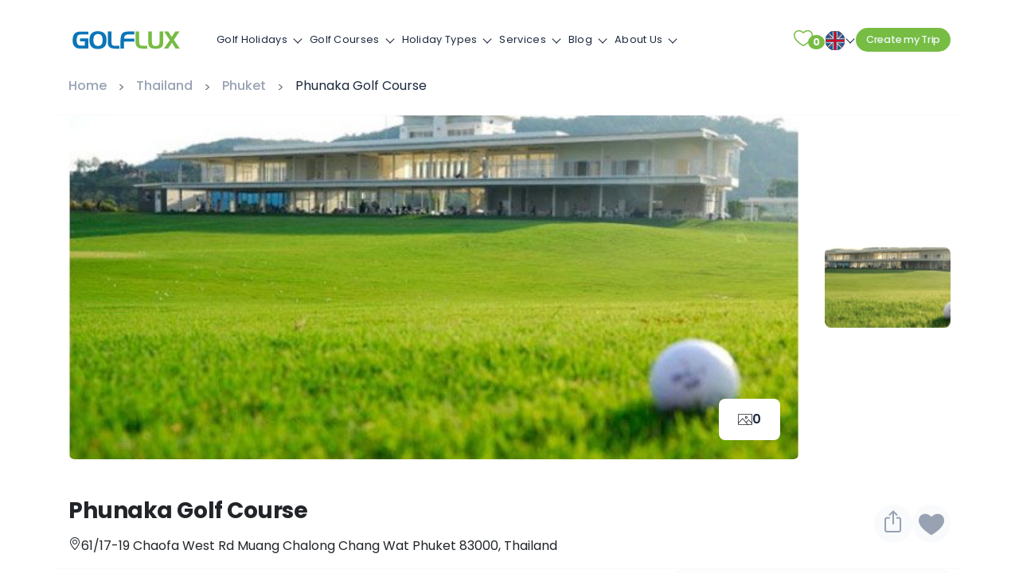

--- FILE ---
content_type: text/html; charset=UTF-8
request_url: https://www.golflux.com/course/phunaka-golf-course/
body_size: 28033
content:
<!DOCTYPE html>
<html lang="en-US" prefix="og: https://ogp.me/ns#">

<head>
    <!--[if lt IE 9]>
    <script src="http://html5shim.googlecode.com/svn/trunk/html5.js" defer></script>
    <script src="http://css3-mediaqueries-js.googlecode.com/svn/trunk/css3-mediaqueries.js" defer></script>
    <![endif]-->
    	<style>img:is([sizes="auto" i], [sizes^="auto," i]) { contain-intrinsic-size: 3000px 1500px }</style>
	
<!-- Search Engine Optimization by Rank Math PRO - https://rankmath.com/ -->
<title>Phunaka Golf Course in Phuket, Thailand - GolfLux</title>
<link rel="preconnect" href="https://cdn.golflux.com"/>
<style>.flying-press-lazy-bg{background-image:none!important;}</style>


<meta name="description" content="Phunaka Golf Course, a 9 hole course in Phuket, Thailand. Just almost 30 km from Phuket center. A small but nice and full service golf course."/>
<meta name="robots" content="follow, index, max-snippet:-1, max-video-preview:-1, max-image-preview:large"/>
<link rel="canonical" href="https://www.golflux.com/course/phunaka-golf-course/" />
<meta property="og:locale" content="en_US" />
<meta property="og:type" content="article" />
<meta property="og:title" content="Phunaka Golf Course in Phuket, Thailand - GolfLux" />
<meta property="og:description" content="Phunaka Golf Course, a 9 hole course in Phuket, Thailand. Just almost 30 km from Phuket center. A small but nice and full service golf course." />
<meta property="og:url" content="https://www.golflux.com/course/phunaka-golf-course/" />
<meta property="og:site_name" content="GolfLux" />
<meta property="article:publisher" content="https://www.facebook.com/golflux.official" />
<meta property="article:author" content="https://www.facebook.com/golfluxcom" />
<meta property="og:updated_time" content="2021-02-23T12:56:34+00:00" />
<meta property="fb:admins" content="https://www.facebook.com/ngoquanghuy" />
<meta property="og:image" content="https://cdn.golflux.com/wp-content/uploads/2017/02/Phunaka-Golf-Course.jpg" />
<meta property="og:image:secure_url" content="https://cdn.golflux.com/wp-content/uploads/2017/02/Phunaka-Golf-Course.jpg" />
<meta property="og:image:width" content="600" />
<meta property="og:image:height" content="400" />
<meta property="og:image:alt" content="Phunaka Golf Course" />
<meta property="og:image:type" content="image/jpeg" />
<meta name="twitter:card" content="summary_large_image" />
<meta name="twitter:title" content="Phunaka Golf Course in Phuket, Thailand - GolfLux" />
<meta name="twitter:description" content="Phunaka Golf Course, a 9 hole course in Phuket, Thailand. Just almost 30 km from Phuket center. A small but nice and full service golf course." />
<meta name="twitter:site" content="@golfluxpage" />
<meta name="twitter:creator" content="@golfluxpage" />
<meta name="twitter:image" content="https://cdn.golflux.com/wp-content/uploads/2017/02/Phunaka-Golf-Course.jpg" />
<!-- /Rank Math WordPress SEO plugin -->

<link rel='stylesheet' id='wp-block-library-css' href='https://cdn.golflux.com/wp-content/cache/flying-press/efe425182233.style.min.css' type='text/css' media='all' />
<style id='classic-theme-styles-inline-css' type='text/css'>/*! This file is auto-generated */
.wp-block-button__link{color:#fff;background-color:#32373c;border-radius:9999px;box-shadow:none;text-decoration:none;padding:calc(.667em + 2px) calc(1.333em + 2px);font-size:1.125em}.wp-block-file__button{background:#32373c;color:#fff;text-decoration:none}</style>
<style id='global-styles-inline-css' type='text/css'>:root{--wp--preset--aspect-ratio--square: 1;--wp--preset--aspect-ratio--4-3: 4/3;--wp--preset--aspect-ratio--3-4: 3/4;--wp--preset--aspect-ratio--3-2: 3/2;--wp--preset--aspect-ratio--2-3: 2/3;--wp--preset--aspect-ratio--16-9: 16/9;--wp--preset--aspect-ratio--9-16: 9/16;--wp--preset--color--black: #000000;--wp--preset--color--cyan-bluish-gray: #abb8c3;--wp--preset--color--white: #ffffff;--wp--preset--color--pale-pink: #f78da7;--wp--preset--color--vivid-red: #cf2e2e;--wp--preset--color--luminous-vivid-orange: #ff6900;--wp--preset--color--luminous-vivid-amber: #fcb900;--wp--preset--color--light-green-cyan: #7bdcb5;--wp--preset--color--vivid-green-cyan: #00d084;--wp--preset--color--pale-cyan-blue: #8ed1fc;--wp--preset--color--vivid-cyan-blue: #0693e3;--wp--preset--color--vivid-purple: #9b51e0;--wp--preset--gradient--vivid-cyan-blue-to-vivid-purple: linear-gradient(135deg,rgba(6,147,227,1) 0%,rgb(155,81,224) 100%);--wp--preset--gradient--light-green-cyan-to-vivid-green-cyan: linear-gradient(135deg,rgb(122,220,180) 0%,rgb(0,208,130) 100%);--wp--preset--gradient--luminous-vivid-amber-to-luminous-vivid-orange: linear-gradient(135deg,rgba(252,185,0,1) 0%,rgba(255,105,0,1) 100%);--wp--preset--gradient--luminous-vivid-orange-to-vivid-red: linear-gradient(135deg,rgba(255,105,0,1) 0%,rgb(207,46,46) 100%);--wp--preset--gradient--very-light-gray-to-cyan-bluish-gray: linear-gradient(135deg,rgb(238,238,238) 0%,rgb(169,184,195) 100%);--wp--preset--gradient--cool-to-warm-spectrum: linear-gradient(135deg,rgb(74,234,220) 0%,rgb(151,120,209) 20%,rgb(207,42,186) 40%,rgb(238,44,130) 60%,rgb(251,105,98) 80%,rgb(254,248,76) 100%);--wp--preset--gradient--blush-light-purple: linear-gradient(135deg,rgb(255,206,236) 0%,rgb(152,150,240) 100%);--wp--preset--gradient--blush-bordeaux: linear-gradient(135deg,rgb(254,205,165) 0%,rgb(254,45,45) 50%,rgb(107,0,62) 100%);--wp--preset--gradient--luminous-dusk: linear-gradient(135deg,rgb(255,203,112) 0%,rgb(199,81,192) 50%,rgb(65,88,208) 100%);--wp--preset--gradient--pale-ocean: linear-gradient(135deg,rgb(255,245,203) 0%,rgb(182,227,212) 50%,rgb(51,167,181) 100%);--wp--preset--gradient--electric-grass: linear-gradient(135deg,rgb(202,248,128) 0%,rgb(113,206,126) 100%);--wp--preset--gradient--midnight: linear-gradient(135deg,rgb(2,3,129) 0%,rgb(40,116,252) 100%);--wp--preset--font-size--small: 13px;--wp--preset--font-size--medium: 20px;--wp--preset--font-size--large: 36px;--wp--preset--font-size--x-large: 42px;--wp--preset--spacing--20: 0.44rem;--wp--preset--spacing--30: 0.67rem;--wp--preset--spacing--40: 1rem;--wp--preset--spacing--50: 1.5rem;--wp--preset--spacing--60: 2.25rem;--wp--preset--spacing--70: 3.38rem;--wp--preset--spacing--80: 5.06rem;--wp--preset--shadow--natural: 6px 6px 9px rgba(0, 0, 0, 0.2);--wp--preset--shadow--deep: 12px 12px 50px rgba(0, 0, 0, 0.4);--wp--preset--shadow--sharp: 6px 6px 0px rgba(0, 0, 0, 0.2);--wp--preset--shadow--outlined: 6px 6px 0px -3px rgba(255, 255, 255, 1), 6px 6px rgba(0, 0, 0, 1);--wp--preset--shadow--crisp: 6px 6px 0px rgba(0, 0, 0, 1);}:where(.is-layout-flex){gap: 0.5em;}:where(.is-layout-grid){gap: 0.5em;}body .is-layout-flex{display: flex;}.is-layout-flex{flex-wrap: wrap;align-items: center;}.is-layout-flex > :is(*, div){margin: 0;}body .is-layout-grid{display: grid;}.is-layout-grid > :is(*, div){margin: 0;}:where(.wp-block-columns.is-layout-flex){gap: 2em;}:where(.wp-block-columns.is-layout-grid){gap: 2em;}:where(.wp-block-post-template.is-layout-flex){gap: 1.25em;}:where(.wp-block-post-template.is-layout-grid){gap: 1.25em;}.has-black-color{color: var(--wp--preset--color--black) !important;}.has-cyan-bluish-gray-color{color: var(--wp--preset--color--cyan-bluish-gray) !important;}.has-white-color{color: var(--wp--preset--color--white) !important;}.has-pale-pink-color{color: var(--wp--preset--color--pale-pink) !important;}.has-vivid-red-color{color: var(--wp--preset--color--vivid-red) !important;}.has-luminous-vivid-orange-color{color: var(--wp--preset--color--luminous-vivid-orange) !important;}.has-luminous-vivid-amber-color{color: var(--wp--preset--color--luminous-vivid-amber) !important;}.has-light-green-cyan-color{color: var(--wp--preset--color--light-green-cyan) !important;}.has-vivid-green-cyan-color{color: var(--wp--preset--color--vivid-green-cyan) !important;}.has-pale-cyan-blue-color{color: var(--wp--preset--color--pale-cyan-blue) !important;}.has-vivid-cyan-blue-color{color: var(--wp--preset--color--vivid-cyan-blue) !important;}.has-vivid-purple-color{color: var(--wp--preset--color--vivid-purple) !important;}.has-black-background-color{background-color: var(--wp--preset--color--black) !important;}.has-cyan-bluish-gray-background-color{background-color: var(--wp--preset--color--cyan-bluish-gray) !important;}.has-white-background-color{background-color: var(--wp--preset--color--white) !important;}.has-pale-pink-background-color{background-color: var(--wp--preset--color--pale-pink) !important;}.has-vivid-red-background-color{background-color: var(--wp--preset--color--vivid-red) !important;}.has-luminous-vivid-orange-background-color{background-color: var(--wp--preset--color--luminous-vivid-orange) !important;}.has-luminous-vivid-amber-background-color{background-color: var(--wp--preset--color--luminous-vivid-amber) !important;}.has-light-green-cyan-background-color{background-color: var(--wp--preset--color--light-green-cyan) !important;}.has-vivid-green-cyan-background-color{background-color: var(--wp--preset--color--vivid-green-cyan) !important;}.has-pale-cyan-blue-background-color{background-color: var(--wp--preset--color--pale-cyan-blue) !important;}.has-vivid-cyan-blue-background-color{background-color: var(--wp--preset--color--vivid-cyan-blue) !important;}.has-vivid-purple-background-color{background-color: var(--wp--preset--color--vivid-purple) !important;}.has-black-border-color{border-color: var(--wp--preset--color--black) !important;}.has-cyan-bluish-gray-border-color{border-color: var(--wp--preset--color--cyan-bluish-gray) !important;}.has-white-border-color{border-color: var(--wp--preset--color--white) !important;}.has-pale-pink-border-color{border-color: var(--wp--preset--color--pale-pink) !important;}.has-vivid-red-border-color{border-color: var(--wp--preset--color--vivid-red) !important;}.has-luminous-vivid-orange-border-color{border-color: var(--wp--preset--color--luminous-vivid-orange) !important;}.has-luminous-vivid-amber-border-color{border-color: var(--wp--preset--color--luminous-vivid-amber) !important;}.has-light-green-cyan-border-color{border-color: var(--wp--preset--color--light-green-cyan) !important;}.has-vivid-green-cyan-border-color{border-color: var(--wp--preset--color--vivid-green-cyan) !important;}.has-pale-cyan-blue-border-color{border-color: var(--wp--preset--color--pale-cyan-blue) !important;}.has-vivid-cyan-blue-border-color{border-color: var(--wp--preset--color--vivid-cyan-blue) !important;}.has-vivid-purple-border-color{border-color: var(--wp--preset--color--vivid-purple) !important;}.has-vivid-cyan-blue-to-vivid-purple-gradient-background{background: var(--wp--preset--gradient--vivid-cyan-blue-to-vivid-purple) !important;}.has-light-green-cyan-to-vivid-green-cyan-gradient-background{background: var(--wp--preset--gradient--light-green-cyan-to-vivid-green-cyan) !important;}.has-luminous-vivid-amber-to-luminous-vivid-orange-gradient-background{background: var(--wp--preset--gradient--luminous-vivid-amber-to-luminous-vivid-orange) !important;}.has-luminous-vivid-orange-to-vivid-red-gradient-background{background: var(--wp--preset--gradient--luminous-vivid-orange-to-vivid-red) !important;}.has-very-light-gray-to-cyan-bluish-gray-gradient-background{background: var(--wp--preset--gradient--very-light-gray-to-cyan-bluish-gray) !important;}.has-cool-to-warm-spectrum-gradient-background{background: var(--wp--preset--gradient--cool-to-warm-spectrum) !important;}.has-blush-light-purple-gradient-background{background: var(--wp--preset--gradient--blush-light-purple) !important;}.has-blush-bordeaux-gradient-background{background: var(--wp--preset--gradient--blush-bordeaux) !important;}.has-luminous-dusk-gradient-background{background: var(--wp--preset--gradient--luminous-dusk) !important;}.has-pale-ocean-gradient-background{background: var(--wp--preset--gradient--pale-ocean) !important;}.has-electric-grass-gradient-background{background: var(--wp--preset--gradient--electric-grass) !important;}.has-midnight-gradient-background{background: var(--wp--preset--gradient--midnight) !important;}.has-small-font-size{font-size: var(--wp--preset--font-size--small) !important;}.has-medium-font-size{font-size: var(--wp--preset--font-size--medium) !important;}.has-large-font-size{font-size: var(--wp--preset--font-size--large) !important;}.has-x-large-font-size{font-size: var(--wp--preset--font-size--x-large) !important;}
:where(.wp-block-post-template.is-layout-flex){gap: 1.25em;}:where(.wp-block-post-template.is-layout-grid){gap: 1.25em;}
:where(.wp-block-columns.is-layout-flex){gap: 2em;}:where(.wp-block-columns.is-layout-grid){gap: 2em;}
:root :where(.wp-block-pullquote){font-size: 1.5em;line-height: 1.6;}</style>
<link rel='stylesheet' id='plugins.css-css' href='https://cdn.golflux.com/wp-content/cache/flying-press/bfe4eea0a3f3.plugins.min.css' type='text/css' media='all' />
<link rel='stylesheet' id='stylesheet-css' href='https://cdn.golflux.com/wp-content/cache/flying-press/cc2804c4dc14.style.css' type='text/css' media='all' />
<script type="text/javascript" src="https://cdn.golflux.com/wp-content/cache/flying-press/jquery.min.js" id="jquery-js" data-origin-src="https://ajax.googleapis.com/ajax/libs/jquery/2.2.4/jquery.min.js?ver=1.8.2" defer></script>
<script type="text/javascript" src="https://cdn.golflux.com/wp-content/cache/flying-press/3286491edc45.jquery.validate.js" id="validate-script-js" defer></script>
<link rel="https://api.w.org/" href="https://www.golflux.com/wp-json/" />            <style>.custom-header-text-color { color: #000 }</style>
    <script type="text/javascript" defer src="data:text/javascript,var%20ajaxurl%20%3D%20%22https%3A%2F%2Fwww.golflux.com%2Fwp-admin%2Fadmin-ajax.php%22%3B"></script><style type="text/css">.recentcomments a{display:inline !important;padding:0 !important;margin:0 !important;}</style>    <meta http-equiv="content-type" content="text/html; charset=UTF-8" />
    <meta http-equiv="X-UA-Compatible" content="IE=edge">
    <meta name="viewport" content="width=device-width, initial-scale=1"/>
    
    <link rel="preconnect" href="https://ssl.google-analytics.com">
    <link rel="preconnect" href="https://maps.googleapis.com">
    <link rel="preconnect" href="//cdn.golflux.com">
    <link rel="pingback" href="https://www.golflux.com/xmlrpc.php" />
    <link rel="apple-touch-icon" sizes="57x57" href="https://cdn.golflux.com/wp-content/themes/golflux40/img/favicon/apple-icon-57x57.png">
    <link rel="apple-touch-icon" sizes="60x60" href="https://cdn.golflux.com/wp-content/themes/golflux40/img/favicon/apple-icon-60x60.png">
    <link rel="apple-touch-icon" sizes="72x72" href="https://cdn.golflux.com/wp-content/themes/golflux40/img/favicon/apple-icon-72x72.png">
    <link rel="apple-touch-icon" sizes="76x76" href="https://cdn.golflux.com/wp-content/themes/golflux40/img/favicon/apple-icon-76x76.png">
    <link rel="apple-touch-icon" sizes="114x114" href="https://cdn.golflux.com/wp-content/themes/golflux40/img/favicon/apple-icon-114x114.png">
    <link rel="apple-touch-icon" sizes="120x120" href="https://cdn.golflux.com/wp-content/themes/golflux40/img/favicon/apple-icon-120x120.png">
    <link rel="apple-touch-icon" sizes="144x144" href="https://cdn.golflux.com/wp-content/themes/golflux40/img/favicon/apple-icon-144x144.png">
    <link rel="apple-touch-icon" sizes="152x152" href="https://cdn.golflux.com/wp-content/themes/golflux40/img/favicon/apple-icon-152x152.png">
    <link rel="apple-touch-icon" sizes="180x180" href="https://cdn.golflux.com/wp-content/themes/golflux40/img/favicon/apple-icon-180x180.png">
    <link rel="icon" type="image/png" sizes="192x192" href="https://cdn.golflux.com/wp-content/themes/golflux40/img/favicon/android-icon-192x192.png">
    <link rel="icon" type="image/png" sizes="32x32" href="https://cdn.golflux.com/wp-content/themes/golflux40/img/favicon/favicon-32x32.png">
    <link rel="icon" type="image/png" sizes="96x96" href="https://cdn.golflux.com/wp-content/themes/golflux40/img/favicon/favicon-96x96.png">
    <link rel="icon" type="image/png" sizes="16x16" href="https://cdn.golflux.com/wp-content/themes/golflux40/img/favicon/favicon-16x16.png">
    <link rel="manifest" href="https://www.golflux.com/wp-content/themes/golflux40/img/favicon/manifest.json">
    <link href="https://cdn.golflux.com/wp-content/cache/flying-press/69008fbd28b0.ecc7159a1413.google-font.css" rel="stylesheet">
    <meta name="msapplication-TileColor" content="#ffffff">
    <meta name="msapplication-TileImage" content="https://cdn.golflux.com/wp-content/themes/golflux40/img/favicon/ms-icon-144x144.png">
    <meta name="theme-color" content="#ffffff">
    <meta name="google-site-verification" content="jZkGcn13cLzJN4hNYrLLneMVWhJJmJTePQ92wEjjzQo" />
    <meta property="fb:pages" content="1119472534836666" />
    <meta name='dmca-site-verification' content='bk1mMzlsd25wMEFRaFlaVmxtVmJ6dz090' />
    <meta name="facebook-domain-verification" content="i65dqqbp2dn79qakfjan4gidbpewcc" />
    <!-- google map API -->
            <script src="https://maps.googleapis.com/maps/api/js?key=AIzaSyBJ60ERtWSWScql6-SubqvIqhqpik4aPmM" defer></script>
        <!-- Google Tag Manager -->
    <script defer src="data:text/javascript,%28function%28w%2Cd%2Cs%2Cl%2Ci%29%7Bw%5Bl%5D%3Dw%5Bl%5D%7C%7C%5B%5D%3Bw%5Bl%5D.push%28%7B%27gtm.start%27%3A%0A%20%20%20%20new%20Date%28%29.getTime%28%29%2Cevent%3A%27gtm.js%27%7D%29%3Bvar%20f%3Dd.getElementsByTagName%28s%29%5B0%5D%2C%0A%20%20%20%20j%3Dd.createElement%28s%29%2Cdl%3Dl%21%3D%27dataLayer%27%3F%27%26l%3D%27%2Bl%3A%27%27%3Bj.async%3Dtrue%3Bj.src%3D%0A%20%20%20%20%27https%3A%2F%2Fwww.googletagmanager.com%2Fgtm.js%3Fid%3D%27%2Bi%2Bdl%3Bf.parentNode.insertBefore%28j%2Cf%29%3B%0A%20%20%20%20%7D%29%28window%2Cdocument%2C%27script%27%2C%27dataLayer%27%2C%27GTM-NMGGN43M%27%29%3B"></script>
    <!-- End Google Tag Manager -->
<script type="speculationrules">{"prefetch":[{"source":"document","where":{"and":[{"href_matches":"\/*"},{"not":{"href_matches":["\/*.php","\/wp-(admin|includes|content|login|signup|json)(.*)?","\/*\\?(.+)","\/(cart|checkout|logout)(.*)?"]}}]},"eagerness":"moderate"}]}</script></head>
<body class="wp-singular course-template-default single single-course postid-29538 wp-theme-golflux40">
<!-- Google Tag Manager (noscript) -->
<noscript><iframe
height="0" width="0" style="display:none;visibility:hidden" data-lazy-src="https://www.googletagmanager.com/ns.html?id=GTM-NMGGN43M"></iframe></noscript>
<!-- End Google Tag Manager (noscript) -->
<!--Main container-->
<header>
    <nav id="navigation" class="navigation rlr-navigation default-nav fixed-top">
        <!-- Logo -->
        <div class="navigation-header">
            <div class="navigation-brand-text">
                <div class="rlr-logo rlr-logo__navbar-brand rlr-logo--default">
                    <a href="/">
                        <img src="https://cdn.golflux.com/wp-content/themes/golflux40/img/golflux-dark.svg" alt="#" class="rlr-logo__img"  width="146" height="34" loading="lazy" fetchpriority="low"/>
                    </a>
                </div>
            </div>
            <div class="navigation-button-toggler">
                <span class="rlr-sVGIcon"> <i class="rlr-icon-font rlr-icon-font--megamenu flaticon-menu"> </i> </span>
            </div>
        </div>

        <div class="navigation-body rlr-navigation__body container">

            <div class="navigation-body-header rlr-navigation__body-header">
                <div class="navigation-brand-text">
                    <div class="rlr-logo rlr-logo__navbar-brand rlr-logo--default">
                        <a href="https://www.golflux.com">
                            <img src="https://cdn.golflux.com/wp-content/themes/golflux40/img/golflux-dark.svg" alt="#" class="rlr-logo__img"  width="146" height="34" loading="lazy" fetchpriority="low"/>
                        </a>
                    </div>
                </div>
                <span class="rlr-sVGIcon navigation-body-close-button"> <i class="rlr-icon-font rlr-icon-font--megamenu flaticon-close"> </i> </span>
            </div>
                        <ul class="navigation-menu rlr-navigation__menu rlr-navigation__menu--main-links">
                                    <li class="navigation-item has-submenu menu-item-74 menu-has-children">
                        <a class="navigation-link" href="#">Golf Holidays</a>
                        <ul class="navigation-megamenu navigation-submenu navigation-megamenu-half">
                            <li class="navigation-megamenu-container">
                                <ul class="navigation-tabs">
                                    <li class="rlr-navigation__tabbed-list">
                                        <ul class="navigation-tabs-nav">
                                                                                            <li class="navigation-tabs-nav-item is-active"><a href="#">Vietnam</a></li>
                                                                                            <li class="navigation-tabs-nav-item "><a href="#">Thailand</a></li>
                                                                                            <li class="navigation-tabs-nav-item "><a href="#">Indonesia</a></li>
                                                                                            <li class="navigation-tabs-nav-item "><a href="#">Philippines</a></li>
                                                                                            <li class="navigation-tabs-nav-item "><a href="#">Cambodia</a></li>
                                                                                            <li class="navigation-tabs-nav-item "><a href="#">Singapore</a></li>
                                                                                            <li class="navigation-tabs-nav-item "><a href="#">China</a></li>
                                                                                            <li class="navigation-tabs-nav-item "><a href="#">Malaysia</a></li>
                                                                                            <li class="navigation-tabs-nav-item "><a href="#">United Arab Emirates</a></li>
                                                                                            <li class="navigation-tabs-nav-item "><a href="#">Sri Lanka</a></li>
                                                                                            <li class="navigation-tabs-nav-item "><a href="#">Hong Kong</a></li>
                                                                                            <li class="navigation-tabs-nav-item "><a href="#">Myanmar</a></li>
                                                                                            <li class="navigation-tabs-nav-item "><a href="#">Laos</a></li>
                                                                                            <li class="navigation-tabs-nav-item "><a href="#">South Africa</a></li>
                                                                                            <li class="navigation-tabs-nav-item "><a href="#">Multi-Country</a></li>
                                                                                    </ul>
                                    </li>
                                    <li class="navigation-tabs-pane is-active"><ul class="navigation-row"><li class="navigation-col"><ul><li class="navigation-list-heading"><a href="https://www.golflux.com/tours/vietnam-golf-tours/">All Vietnam</a></li></ul><ul class="navigation-list">

                        <li class="rlr-icon-text">
                            <div class="rlr-icon-text__text-wrapper">
                                <span class="rlr-icon-text__title"><a href="https://www.golflux.com/tours/vietnam-golf-tours/">Vietnam Golf Holidays</a></span>
                            </div>
                        </li>

                    

                        <li class="rlr-icon-text">
                            <div class="rlr-icon-text__text-wrapper">
                                <span class="rlr-icon-text__title"><a href="https://www.golflux.com/tours/hanoi-golf-packages/">Hanoi Golf Packages</a></span>
                            </div>
                        </li>

                    

                        <li class="rlr-icon-text">
                            <div class="rlr-icon-text__text-wrapper">
                                <span class="rlr-icon-text__title"><a href="https://www.golflux.com/tours/halong-golf-packages/">Ha Long Golf Packages</a></span>
                            </div>
                        </li>

                    

                        <li class="rlr-icon-text">
                            <div class="rlr-icon-text__text-wrapper">
                                <span class="rlr-icon-text__title"><a href="https://www.golflux.com/tours/hai-phong-golf-packages/">Hai Phong Golf Packages</a></span>
                            </div>
                        </li>

                    

                        <li class="rlr-icon-text">
                            <div class="rlr-icon-text__text-wrapper">
                                <span class="rlr-icon-text__title"><a href="https://www.golflux.com/tours/ho-chi-minh-city-golf-packages/">Ho Chi Minh City Golf Packages</a></span>
                            </div>
                        </li>

                    

                        <li class="rlr-icon-text">
                            <div class="rlr-icon-text__text-wrapper">
                                <span class="rlr-icon-text__title"><a href="https://www.golflux.com/tours/nha-trang-golf-packages/">Nha Trang Golf Packages</a></span>
                            </div>
                        </li>

                    

                        <li class="rlr-icon-text">
                            <div class="rlr-icon-text__text-wrapper">
                                <span class="rlr-icon-text__title"><a href="https://www.golflux.com/tours/danang-golf-packages/">Da Nang Golf Packages</a></span>
                            </div>
                        </li>

                    

                        <li class="rlr-icon-text">
                            <div class="rlr-icon-text__text-wrapper">
                                <span class="rlr-icon-text__title"><a href="https://www.golflux.com/tours/hoi-an-golf-packages/">Hoi An Golf Packages</a></span>
                            </div>
                        </li>

                    

                        <li class="rlr-icon-text">
                            <div class="rlr-icon-text__text-wrapper">
                                <span class="rlr-icon-text__title"><a href="https://www.golflux.com/tours/hue-golf-breaks/">Hue Golf Packages</a></span>
                            </div>
                        </li>

                    

                        <li class="rlr-icon-text">
                            <div class="rlr-icon-text__text-wrapper">
                                <span class="rlr-icon-text__title"><a href="https://www.golflux.com/tours/vietnam-stay-play-golf-packages/">Vietnam Stay &amp; Play Golf Packages</a></span>
                            </div>
                        </li>

                    

                        <li class="rlr-icon-text">
                            <div class="rlr-icon-text__text-wrapper">
                                <span class="rlr-icon-text__title"><a href="https://www.golflux.com/tours/vietnam-luxury-golf-holidays/">Vietnam Luxury Golf Holidays</a></span>
                            </div>
                        </li>

                    

                        <li class="rlr-icon-text">
                            <div class="rlr-icon-text__text-wrapper">
                                <span class="rlr-icon-text__title"><a href="https://www.golflux.com/tours/vietnam-golf-lifestyle-inspiration/">Vietnam Golf &amp; Lifestyle Inspiration</a></span>
                            </div>
                        </li>

                    

                        <li class="rlr-icon-text">
                            <div class="rlr-icon-text__text-wrapper">
                                <span class="rlr-icon-text__title"><a href="https://www.golflux.com/tours/da-lat-golf-packages/">Da Lat Golf Packages</a></span>
                            </div>
                        </li>

                    

                        <li class="rlr-icon-text">
                            <div class="rlr-icon-text__text-wrapper">
                                <span class="rlr-icon-text__title"><a href="https://www.golflux.com/tours/phu-quoc-stay-play-package/">Phu Quoc Golf Packages</a></span>
                            </div>
                        </li>

                    

                        <li class="rlr-icon-text">
                            <div class="rlr-icon-text__text-wrapper">
                                <span class="rlr-icon-text__title"><a href="https://www.golflux.com/tours/phan-thiet-golf-packages/">Phan Thiet Golf Packages</a></span>
                            </div>
                        </li>

                    

                        <li class="rlr-icon-text">
                            <div class="rlr-icon-text__text-wrapper">
                                <span class="rlr-icon-text__title"><a href="https://www.golflux.com/tours/quy-nhon-golf-packages/">Quy Nhon Golf Packages</a></span>
                            </div>
                        </li>

                    </ul></li></ul></li><li class="navigation-tabs-pane "><ul class="navigation-row"><li class="navigation-col"><ul><li class="navigation-list-heading"><a href="https://www.golflux.com/tours/thailand-golf-tours/">All Thailand</a></li></ul><ul class="navigation-list">

                        <li class="rlr-icon-text">
                            <div class="rlr-icon-text__text-wrapper">
                                <span class="rlr-icon-text__title"><a href="https://www.golflux.com/tours/thailand-golf-tours/">Thailand Golf Holidays</a></span>
                            </div>
                        </li>

                    

                        <li class="rlr-icon-text">
                            <div class="rlr-icon-text__text-wrapper">
                                <span class="rlr-icon-text__title"><a href="https://www.golflux.com/tours/bangkok-golf-packages/">Bangkok Golf Packages</a></span>
                            </div>
                        </li>

                    

                        <li class="rlr-icon-text">
                            <div class="rlr-icon-text__text-wrapper">
                                <span class="rlr-icon-text__title"><a href="https://www.golflux.com/tours/ayutthaya-golf-packages/">Ayutthaya Golf Tour Packages</a></span>
                            </div>
                        </li>

                    

                        <li class="rlr-icon-text">
                            <div class="rlr-icon-text__text-wrapper">
                                <span class="rlr-icon-text__title"><a href="https://www.golflux.com/tours/pattaya-golf-packages/">Pattaya Golf Tour Packages</a></span>
                            </div>
                        </li>

                    

                        <li class="rlr-icon-text">
                            <div class="rlr-icon-text__text-wrapper">
                                <span class="rlr-icon-text__title"><a href="https://www.golflux.com/tours/chiang-mai-golf-packages/">Chiang Mai Golf Packages</a></span>
                            </div>
                        </li>

                    

                        <li class="rlr-icon-text">
                            <div class="rlr-icon-text__text-wrapper">
                                <span class="rlr-icon-text__title"><a href="https://www.golflux.com/tours/phuket-golf-packages/">Phuket Golf Packages</a></span>
                            </div>
                        </li>

                    

                        <li class="rlr-icon-text">
                            <div class="rlr-icon-text__text-wrapper">
                                <span class="rlr-icon-text__title"><a href="https://www.golflux.com/tours/hua-hin-golf-packages/">Hua Hin Golf Tour Packages</a></span>
                            </div>
                        </li>

                    

                        <li class="rlr-icon-text">
                            <div class="rlr-icon-text__text-wrapper">
                                <span class="rlr-icon-text__title"><a href="https://www.golflux.com/tours/koh-samui-golf-packages/">Koh Samui Golf Packages</a></span>
                            </div>
                        </li>

                    

                        <li class="rlr-icon-text">
                            <div class="rlr-icon-text__text-wrapper">
                                <span class="rlr-icon-text__title"><a href="https://www.golflux.com/tours/kanchanaburi-golf-packages/">Kanchanaburi Golf Packages</a></span>
                            </div>
                        </li>

                    </ul></li></ul></li><li class="navigation-tabs-pane "><ul class="navigation-row"><li class="navigation-col"><ul><li class="navigation-list-heading"><a href="https://www.golflux.com/tours/indonesia-golf-tours/">All Indonesia</a></li></ul><ul class="navigation-list">

                        <li class="rlr-icon-text">
                            <div class="rlr-icon-text__text-wrapper">
                                <span class="rlr-icon-text__title"><a href="https://www.golflux.com/tours/indonesia-golf-tours/">Indonesia Golf Holidays</a></span>
                            </div>
                        </li>

                    

                        <li class="rlr-icon-text">
                            <div class="rlr-icon-text__text-wrapper">
                                <span class="rlr-icon-text__title"><a href="https://www.golflux.com/tours/jakarta-golf-packages/">Jakarta Golf Packages</a></span>
                            </div>
                        </li>

                    

                        <li class="rlr-icon-text">
                            <div class="rlr-icon-text__text-wrapper">
                                <span class="rlr-icon-text__title"><a href="https://www.golflux.com/tours/bali-golf-packages/">Bali Golf Packages</a></span>
                            </div>
                        </li>

                    

                        <li class="rlr-icon-text">
                            <div class="rlr-icon-text__text-wrapper">
                                <span class="rlr-icon-text__title"><a href="https://www.golflux.com/tours/bintan-golf-packages/">Bintan Golf Packages</a></span>
                            </div>
                        </li>

                    

                        <li class="rlr-icon-text">
                            <div class="rlr-icon-text__text-wrapper">
                                <span class="rlr-icon-text__title"><a href="https://www.golflux.com/tours/bogor-golf-packages/">Bogor Golf Packages</a></span>
                            </div>
                        </li>

                    

                        <li class="rlr-icon-text">
                            <div class="rlr-icon-text__text-wrapper">
                                <span class="rlr-icon-text__title"><a href="https://www.golflux.com/tours/bandung-golf-packages/">Bandung Golf Packages</a></span>
                            </div>
                        </li>

                    </ul></li></ul></li><li class="navigation-tabs-pane "><ul class="navigation-row"><li class="navigation-col"><ul><li class="navigation-list-heading"><a href="https://www.golflux.com/tours/philippines-golf-tours/">All Philippines</a></li></ul><ul class="navigation-list">

                        <li class="rlr-icon-text">
                            <div class="rlr-icon-text__text-wrapper">
                                <span class="rlr-icon-text__title"><a href="https://www.golflux.com/tours/philippines-golf-tours/">Philippines Golf Holidays</a></span>
                            </div>
                        </li>

                    

                        <li class="rlr-icon-text">
                            <div class="rlr-icon-text__text-wrapper">
                                <span class="rlr-icon-text__title"><a href="https://www.golflux.com/tours/boracay-golf-packages/">Boracay Golf Packages</a></span>
                            </div>
                        </li>

                    

                        <li class="rlr-icon-text">
                            <div class="rlr-icon-text__text-wrapper">
                                <span class="rlr-icon-text__title"><a href="https://www.golflux.com/tours/cebu-golf-packages/">Cebu Golf Packages</a></span>
                            </div>
                        </li>

                    

                        <li class="rlr-icon-text">
                            <div class="rlr-icon-text__text-wrapper">
                                <span class="rlr-icon-text__title"><a href="https://www.golflux.com/tours/clark-golf-packages/">Clark Golf Packages</a></span>
                            </div>
                        </li>

                    

                        <li class="rlr-icon-text">
                            <div class="rlr-icon-text__text-wrapper">
                                <span class="rlr-icon-text__title"><a href="https://www.golflux.com/tours/manila-golf-packages/">Manila Golf Packages</a></span>
                            </div>
                        </li>

                    

                        <li class="rlr-icon-text">
                            <div class="rlr-icon-text__text-wrapper">
                                <span class="rlr-icon-text__title"><a href="https://www.golflux.com/tours/tagaytay-golf-packages/">Tagaytay Golf Packages</a></span>
                            </div>
                        </li>

                    </ul></li></ul></li><li class="navigation-tabs-pane "><ul class="navigation-row"><li class="navigation-col"><ul><li class="navigation-list-heading"><a href="https://www.golflux.com/tours/cambodia-golf-tours/">All Cambodia</a></li></ul><ul class="navigation-list">

                        <li class="rlr-icon-text">
                            <div class="rlr-icon-text__text-wrapper">
                                <span class="rlr-icon-text__title"><a href="https://www.golflux.com/tours/cambodia-golf-tours/">Cambodia Golf Holidays</a></span>
                            </div>
                        </li>

                    

                        <li class="rlr-icon-text">
                            <div class="rlr-icon-text__text-wrapper">
                                <span class="rlr-icon-text__title"><a href="https://www.golflux.com/tours/phnom-penh-golf-packages/">Phnom Penh Golf Packages</a></span>
                            </div>
                        </li>

                    

                        <li class="rlr-icon-text">
                            <div class="rlr-icon-text__text-wrapper">
                                <span class="rlr-icon-text__title"><a href="https://www.golflux.com/tours/siem-reap-golf-packages/">Siem Reap Golf Packages</a></span>
                            </div>
                        </li>

                    </ul></li></ul></li><li class="navigation-tabs-pane "><ul class="navigation-row"><li class="navigation-col"><ul><li class="navigation-list-heading"><a href="https://www.golflux.com/tours/singapore-golf-tours/">All Singapore</a></li></ul><ul class="navigation-list">

                        <li class="rlr-icon-text">
                            <div class="rlr-icon-text__text-wrapper">
                                <span class="rlr-icon-text__title"><a href="https://www.golflux.com/tours/singapore-golf-tours/">Singapore Golf Tours</a></span>
                            </div>
                        </li>

                    </ul></li></ul></li><li class="navigation-tabs-pane "><ul class="navigation-row"><li class="navigation-col"><ul><li class="navigation-list-heading"><a href="https://www.golflux.com/tours/china-golf-holidays/">All China</a></li></ul><ul class="navigation-list">

                        <li class="rlr-icon-text">
                            <div class="rlr-icon-text__text-wrapper">
                                <span class="rlr-icon-text__title"><a href="https://www.golflux.com/tours/china-golf-holidays/">China Golf Holidays</a></span>
                            </div>
                        </li>

                    

                        <li class="rlr-icon-text">
                            <div class="rlr-icon-text__text-wrapper">
                                <span class="rlr-icon-text__title"><a href="https://www.golflux.com/tours/beijing-golf-packages/">Beijing Golf Packages</a></span>
                            </div>
                        </li>

                    

                        <li class="rlr-icon-text">
                            <div class="rlr-icon-text__text-wrapper">
                                <span class="rlr-icon-text__title"><a href="https://www.golflux.com/tours/hainan-golf-packages/">Hainan Golf Pakages</a></span>
                            </div>
                        </li>

                    

                        <li class="rlr-icon-text">
                            <div class="rlr-icon-text__text-wrapper">
                                <span class="rlr-icon-text__title"><a href="https://www.golflux.com/tours/china-stay-play-golf-packages/">China Stay &amp; Play Golf Packages</a></span>
                            </div>
                        </li>

                    </ul></li></ul></li><li class="navigation-tabs-pane "><ul class="navigation-row"><li class="navigation-col"><ul><li class="navigation-list-heading"><a href="https://www.golflux.com/tours/malaysia-golf-tours/">All Malaysia</a></li></ul><ul class="navigation-list">

                        <li class="rlr-icon-text">
                            <div class="rlr-icon-text__text-wrapper">
                                <span class="rlr-icon-text__title"><a href="https://www.golflux.com/tours/malaysia-golf-tours/">Malaysia Golf Holidays</a></span>
                            </div>
                        </li>

                    

                        <li class="rlr-icon-text">
                            <div class="rlr-icon-text__text-wrapper">
                                <span class="rlr-icon-text__title"><a href="https://www.golflux.com/tours/kuala-lumpur-golf-packages/">Kuala Lumpur Golf Packages</a></span>
                            </div>
                        </li>

                    

                        <li class="rlr-icon-text">
                            <div class="rlr-icon-text__text-wrapper">
                                <span class="rlr-icon-text__title"><a href="https://www.golflux.com/tours/penang-golf-packages/">Penang Golf Packages</a></span>
                            </div>
                        </li>

                    

                        <li class="rlr-icon-text">
                            <div class="rlr-icon-text__text-wrapper">
                                <span class="rlr-icon-text__title"><a href="https://www.golflux.com/tours/sarawak-golf-packages/">Sarawak Golf Packages</a></span>
                            </div>
                        </li>

                    

                        <li class="rlr-icon-text">
                            <div class="rlr-icon-text__text-wrapper">
                                <span class="rlr-icon-text__title"><a href="https://www.golflux.com/tours/kedah-golf-packages/">Kedah Golf Packages</a></span>
                            </div>
                        </li>

                    

                        <li class="rlr-icon-text">
                            <div class="rlr-icon-text__text-wrapper">
                                <span class="rlr-icon-text__title"><a href="https://www.golflux.com/tours/sabah-golf-packages/">Sabah Golf Packages</a></span>
                            </div>
                        </li>

                    

                        <li class="rlr-icon-text">
                            <div class="rlr-icon-text__text-wrapper">
                                <span class="rlr-icon-text__title"><a href="https://www.golflux.com/tours/melaka-golf-packages/">Melaka Golf Packages</a></span>
                            </div>
                        </li>

                    

                        <li class="rlr-icon-text">
                            <div class="rlr-icon-text__text-wrapper">
                                <span class="rlr-icon-text__title"><a href="https://www.golflux.com/tours/johor-golf-packages/">Johor Golf Packages</a></span>
                            </div>
                        </li>

                    </ul></li></ul></li><li class="navigation-tabs-pane "><ul class="navigation-row"><li class="navigation-col"><ul><li class="navigation-list-heading"><a href="https://www.golflux.com/tours/united-arab-emirates-golf-tours/">All United Arab Emirates</a></li></ul><ul class="navigation-list">

                        <li class="rlr-icon-text">
                            <div class="rlr-icon-text__text-wrapper">
                                <span class="rlr-icon-text__title"><a href="https://www.golflux.com/tours/abu-dhabi-golf-packages/">Abu Dhabi Golf Packages</a></span>
                            </div>
                        </li>

                    

                        <li class="rlr-icon-text">
                            <div class="rlr-icon-text__text-wrapper">
                                <span class="rlr-icon-text__title"><a href="https://www.golflux.com/tours/dubai-golf-packages/">Dubai Golf Packages</a></span>
                            </div>
                        </li>

                    </ul></li></ul></li><li class="navigation-tabs-pane "><ul class="navigation-row"><li class="navigation-col"><ul><li class="navigation-list-heading"><a href="https://www.golflux.com/tours/sri-lanka-golf-tours/">All Sri Lanka</a></li></ul><ul class="navigation-list">

                        <li class="rlr-icon-text">
                            <div class="rlr-icon-text__text-wrapper">
                                <span class="rlr-icon-text__title"><a href="https://www.golflux.com/tours/sri-lanka-golf-tours/">Sri Lanka Golf Tours</a></span>
                            </div>
                        </li>

                    </ul></li></ul></li><li class="navigation-tabs-pane "><ul class="navigation-row"><li class="navigation-col"><ul><li class="navigation-list-heading"><a href="https://www.golflux.com/tours/hong-kong-golf-tours/">All Hong Kong</a></li></ul><ul class="navigation-list">

                        <li class="rlr-icon-text">
                            <div class="rlr-icon-text__text-wrapper">
                                <span class="rlr-icon-text__title"><a href="https://www.golflux.com/tours/hong-kong-golf-tours/">Hong Kong Golf Tours</a></span>
                            </div>
                        </li>

                    </ul></li></ul></li><li class="navigation-tabs-pane "><ul class="navigation-row"><li class="navigation-col"><ul><li class="navigation-list-heading"><a href="https://www.golflux.com/tours/myanmar-golf-tours/">All Myanmar</a></li></ul><ul class="navigation-list">

                        <li class="rlr-icon-text">
                            <div class="rlr-icon-text__text-wrapper">
                                <span class="rlr-icon-text__title"><a href="https://www.golflux.com/tours/myanmar-golf-tours/">Myanmar Golf Holidays</a></span>
                            </div>
                        </li>

                    

                        <li class="rlr-icon-text">
                            <div class="rlr-icon-text__text-wrapper">
                                <span class="rlr-icon-text__title"><a href="https://www.golflux.com/tours/myanmar-golf-tours/">Myanmar Golf Holidays</a></span>
                            </div>
                        </li>

                    

                        <li class="rlr-icon-text">
                            <div class="rlr-icon-text__text-wrapper">
                                <span class="rlr-icon-text__title"><a href="https://www.golflux.com/tours/yangon-golf-packages/">Yangon Golf Packages</a></span>
                            </div>
                        </li>

                    

                        <li class="rlr-icon-text">
                            <div class="rlr-icon-text__text-wrapper">
                                <span class="rlr-icon-text__title"><a href="https://www.golflux.com/tours/mandalay-golf-packages/">Mandalay Golf Packages</a></span>
                            </div>
                        </li>

                    

                        <li class="rlr-icon-text">
                            <div class="rlr-icon-text__text-wrapper">
                                <span class="rlr-icon-text__title"><a href="https://www.golflux.com/tours/bagan-golf-packages/">Bagan Golf Packages</a></span>
                            </div>
                        </li>

                    </ul></li></ul></li><li class="navigation-tabs-pane "><ul class="navigation-row"><li class="navigation-col"><ul><li class="navigation-list-heading"><a href="https://www.golflux.com/tours/laos-golf-tours/">All Laos</a></li></ul><ul class="navigation-list">

                        <li class="rlr-icon-text">
                            <div class="rlr-icon-text__text-wrapper">
                                <span class="rlr-icon-text__title"><a href="https://www.golflux.com/tours/laos-golf-tours/">Laos Golf Holidays</a></span>
                            </div>
                        </li>

                    

                        <li class="rlr-icon-text">
                            <div class="rlr-icon-text__text-wrapper">
                                <span class="rlr-icon-text__title"><a href="https://www.golflux.com/tours/vientiane-golf-packages/">Vientiane Golf Packages</a></span>
                            </div>
                        </li>

                    

                        <li class="rlr-icon-text">
                            <div class="rlr-icon-text__text-wrapper">
                                <span class="rlr-icon-text__title"><a href="https://www.golflux.com/tours/luang-prabang-golf-packages/">Luang Prabang Golf Packages</a></span>
                            </div>
                        </li>

                    </ul></li></ul></li><li class="navigation-tabs-pane "><ul class="navigation-row"><li class="navigation-col"><ul><li class="navigation-list-heading"><a href="https://www.golflux.com/tours/south-africa-golf-tours/">All South Africa</a></li></ul><ul class="navigation-list">

                        <li class="rlr-icon-text">
                            <div class="rlr-icon-text__text-wrapper">
                                <span class="rlr-icon-text__title"><a href="https://www.golflux.com/tours/south-africa-golf-tours/">South Africa Golf Holidays</a></span>
                            </div>
                        </li>

                    </ul></li></ul></li><li class="navigation-tabs-pane "><ul class="navigation-row"><li class="navigation-col"><ul><li class="navigation-list-heading"><a href="https://www.golflux.com/tours/asia-golf-holidays/">All Multi-Country</a></li></ul><ul class="navigation-list">

                        <li class="rlr-icon-text">
                            <div class="rlr-icon-text__text-wrapper">
                                <span class="rlr-icon-text__title"><a href="https://www.golflux.com/tours/asia-golf-holidays/">Asia Golf Holidays</a></span>
                            </div>
                        </li>

                    </ul></li></ul></li>
                                </ul>
                            </li>
                        </ul>
                    </li>
                                    <li class="navigation-item has-submenu menu-item-75 menu-has-children">
                        <a class="navigation-link" href="/courses/">Golf Courses</a>
                        <ul class="navigation-megamenu navigation-submenu navigation-megamenu-half">
                            <li class="navigation-megamenu-container">
                                <ul class="navigation-tabs">
                                    <li class="rlr-navigation__tabbed-list">
                                        <ul class="navigation-tabs-nav">
                                                                                            <li class="navigation-tabs-nav-item is-active"><a href="#">Vietnam</a></li>
                                                                                            <li class="navigation-tabs-nav-item "><a href="#">Thailand</a></li>
                                                                                            <li class="navigation-tabs-nav-item "><a href="#">Philippines</a></li>
                                                                                            <li class="navigation-tabs-nav-item "><a href="#">Indonesia</a></li>
                                                                                            <li class="navigation-tabs-nav-item "><a href="#">Singapore</a></li>
                                                                                            <li class="navigation-tabs-nav-item "><a href="#">Malaysia</a></li>
                                                                                            <li class="navigation-tabs-nav-item "><a href="#">Cambodia</a></li>
                                                                                            <li class="navigation-tabs-nav-item "><a href="#">U.A.E</a></li>
                                                                                            <li class="navigation-tabs-nav-item "><a href="#">China</a></li>
                                                                                            <li class="navigation-tabs-nav-item "><a href="#">Myanmar</a></li>
                                                                                            <li class="navigation-tabs-nav-item "><a href="#">Laos</a></li>
                                                                                            <li class="navigation-tabs-nav-item "><a href="#">Sri Lanka</a></li>
                                                                                            <li class="navigation-tabs-nav-item "><a href="#">Hong Kong</a></li>
                                                                                            <li class="navigation-tabs-nav-item "><a href="#">South Africa</a></li>
                                                                                    </ul>
                                    </li>
                                    <li class="navigation-tabs-pane is-active"><ul class="navigation-row"><li class="navigation-col"><ul><li class="navigation-list-heading"><a href="https://www.golflux.com/destination/vietnam-golf-courses/">All Vietnam</a></li></ul><ul class="navigation-list">

                        <li class="rlr-icon-text">
                            <div class="rlr-icon-text__text-wrapper">
                                <span class="rlr-icon-text__title"><a href="https://www.golflux.com/courses/hanoi-north-vietnam/">North Vietnam</a></span>
                            </div>
                        </li>

                    

                        <li class="rlr-icon-text">
                            <div class="rlr-icon-text__text-wrapper">
                                <span class="rlr-icon-text__title"><a href="https://www.golflux.com/destination/hanoi-golf-courses/">Hanoi</a></span>
                            </div>
                        </li>

                    

                        <li class="rlr-icon-text">
                            <div class="rlr-icon-text__text-wrapper">
                                <span class="rlr-icon-text__title"><a href="https://www.golflux.com/destination/halong-golf-courses/">Ha Long</a></span>
                            </div>
                        </li>

                    

                        <li class="rlr-icon-text">
                            <div class="rlr-icon-text__text-wrapper">
                                <span class="rlr-icon-text__title"><a href="https://www.golflux.com/destination/hoa-binh-golf-courses/">Hoa Binh</a></span>
                            </div>
                        </li>

                    

                        <li class="rlr-icon-text">
                            <div class="rlr-icon-text__text-wrapper">
                                <span class="rlr-icon-text__title"><a href="https://www.golflux.com/destination/ninh-binh-golf-courses/">Ninh Binh</a></span>
                            </div>
                        </li>

                    

                        <li class="rlr-icon-text">
                            <div class="rlr-icon-text__text-wrapper">
                                <span class="rlr-icon-text__title"><a href="https://www.golflux.com/destination/hai-phong-golf-courses/">Hai Phong</a></span>
                            </div>
                        </li>

                    

                        <li class="rlr-icon-text">
                            <div class="rlr-icon-text__text-wrapper">
                                <span class="rlr-icon-text__title"><a href="https://www.golflux.com/destination/quang-ninh-golf-courses/">Quang Ninh</a></span>
                            </div>
                        </li>

                    

                        <li class="rlr-icon-text">
                            <div class="rlr-icon-text__text-wrapper">
                                <span class="rlr-icon-text__title"><a href="https://www.golflux.com/destination/ha-nam-golf-courses/">Ha Nam</a></span>
                            </div>
                        </li>

                    

                        <li class="rlr-icon-text">
                            <div class="rlr-icon-text__text-wrapper">
                                <span class="rlr-icon-text__title"><a href="https://www.golflux.com/destination/hai-duong-golf-courses/">Hai Duong</a></span>
                            </div>
                        </li>

                    

                        <li class="rlr-icon-text">
                            <div class="rlr-icon-text__text-wrapper">
                                <span class="rlr-icon-text__title"><a href="https://www.golflux.com/destination/phu-tho-golf-courses/">Phu Tho</a></span>
                            </div>
                        </li>

                    

                        <li class="rlr-icon-text">
                            <div class="rlr-icon-text__text-wrapper">
                                <span class="rlr-icon-text__title"><a href="https://www.golflux.com/destination/vinh-phuc-golf-courses/">Vinh Phuc</a></span>
                            </div>
                        </li>

                    

                        <li class="rlr-icon-text">
                            <div class="rlr-icon-text__text-wrapper">
                                <span class="rlr-icon-text__title"><a href="https://www.golflux.com/destination/bac-ninh-golf-courses/">Bac Ninh</a></span>
                            </div>
                        </li>

                    

                        <li class="rlr-icon-text">
                            <div class="rlr-icon-text__text-wrapper">
                                <span class="rlr-icon-text__title"><a href="https://www.golflux.com/destination/bac-giang-golf-courses/">Bac Giang</a></span>
                            </div>
                        </li>

                    

                        <li class="rlr-icon-text">
                            <div class="rlr-icon-text__text-wrapper">
                                <span class="rlr-icon-text__title"><a href="https://www.golflux.com/destination/golf-courses-in-thai-nguyen/">Thai Nguyen</a></span>
                            </div>
                        </li>

                    

                        <li class="rlr-icon-text">
                            <div class="rlr-icon-text__text-wrapper">
                                <span class="rlr-icon-text__title"><a href="https://www.golflux.com/destination/sapa-golf-courses/">Sapa</a></span>
                            </div>
                        </li>

                    

                        <li class="rlr-icon-text">
                            <div class="rlr-icon-text__text-wrapper">
                                <span class="rlr-icon-text__title"><a href="https://www.golflux.com/destination/yen-bai-golf-courses/">Yen Bai</a></span>
                            </div>
                        </li>

                    

                        <li class="rlr-icon-text">
                            <div class="rlr-icon-text__text-wrapper">
                                <span class="rlr-icon-text__title"><a href="https://www.golflux.com/courses/da-nang-central-vietnam/">Central Vietnam</a></span>
                            </div>
                        </li>

                    

                        <li class="rlr-icon-text">
                            <div class="rlr-icon-text__text-wrapper">
                                <span class="rlr-icon-text__title"><a href="https://www.golflux.com/destination/thanh-hoa-golf-courses/">Thanh Hoa</a></span>
                            </div>
                        </li>

                    

                        <li class="rlr-icon-text">
                            <div class="rlr-icon-text__text-wrapper">
                                <span class="rlr-icon-text__title"><a href="https://www.golflux.com/destination/nghe-an-golf-courses/">Nghe An</a></span>
                            </div>
                        </li>

                    

                        <li class="rlr-icon-text">
                            <div class="rlr-icon-text__text-wrapper">
                                <span class="rlr-icon-text__title"><a href="https://www.golflux.com/destination/ha-tinh/">Ha Tinh</a></span>
                            </div>
                        </li>

                    

                        <li class="rlr-icon-text">
                            <div class="rlr-icon-text__text-wrapper">
                                <span class="rlr-icon-text__title"><a href="https://www.golflux.com/destination/dong-hoi/">Dong Hoi</a></span>
                            </div>
                        </li>

                    

                        <li class="rlr-icon-text">
                            <div class="rlr-icon-text__text-wrapper">
                                <span class="rlr-icon-text__title"><a href="https://www.golflux.com/destination/hue-golf-courses/">Hue</a></span>
                            </div>
                        </li>

                    

                        <li class="rlr-icon-text">
                            <div class="rlr-icon-text__text-wrapper">
                                <span class="rlr-icon-text__title"><a href="https://www.golflux.com/destination/da-nang-hoi-an-golf-courses/">Da Nang</a></span>
                            </div>
                        </li>

                    

                        <li class="rlr-icon-text">
                            <div class="rlr-icon-text__text-wrapper">
                                <span class="rlr-icon-text__title"><a href="https://www.golflux.com/destination/hoi-an-golf-courses/">Hoi An</a></span>
                            </div>
                        </li>

                    

                        <li class="rlr-icon-text">
                            <div class="rlr-icon-text__text-wrapper">
                                <span class="rlr-icon-text__title"><a href="https://www.golflux.com/destination/da-lat-golf-courses/">Da Lat</a></span>
                            </div>
                        </li>

                    

                        <li class="rlr-icon-text">
                            <div class="rlr-icon-text__text-wrapper">
                                <span class="rlr-icon-text__title"><a href="https://www.golflux.com/courses/nha-trang-south-vietnam/">South Vietnam</a></span>
                            </div>
                        </li>

                    

                        <li class="rlr-icon-text">
                            <div class="rlr-icon-text__text-wrapper">
                                <span class="rlr-icon-text__title"><a href="https://www.golflux.com/destination/nha-trang-golf-courses/">Nha Trang</a></span>
                            </div>
                        </li>

                    

                        <li class="rlr-icon-text">
                            <div class="rlr-icon-text__text-wrapper">
                                <span class="rlr-icon-text__title"><a href="https://www.golflux.com/destination/phan-thiet-mui-ne-golf-courses/">Phan Thiet, Mui Ne</a></span>
                            </div>
                        </li>

                    

                        <li class="rlr-icon-text">
                            <div class="rlr-icon-text__text-wrapper">
                                <span class="rlr-icon-text__title"><a href="https://www.golflux.com/courses/ho-chi-minh-city-south-vietnam/">Saigon & South Vietnam</a></span>
                            </div>
                        </li>

                    

                        <li class="rlr-icon-text">
                            <div class="rlr-icon-text__text-wrapper">
                                <span class="rlr-icon-text__title"><a href="https://www.golflux.com/destination/ho-chi-minh-city-golf-courses/">Ho Chi Minh City</a></span>
                            </div>
                        </li>

                    

                        <li class="rlr-icon-text">
                            <div class="rlr-icon-text__text-wrapper">
                                <span class="rlr-icon-text__title"><a href="https://www.golflux.com/destination/vung-tau-golf-courses/">Vung Tau</a></span>
                            </div>
                        </li>

                    

                        <li class="rlr-icon-text">
                            <div class="rlr-icon-text__text-wrapper">
                                <span class="rlr-icon-text__title"><a href="https://www.golflux.com/destination/dong-nai-golf-courses/">Dong Nai</a></span>
                            </div>
                        </li>

                    

                        <li class="rlr-icon-text">
                            <div class="rlr-icon-text__text-wrapper">
                                <span class="rlr-icon-text__title"><a href="https://www.golflux.com/destination/binh-duong-golf-courses/">Binh Duong</a></span>
                            </div>
                        </li>

                    

                        <li class="rlr-icon-text">
                            <div class="rlr-icon-text__text-wrapper">
                                <span class="rlr-icon-text__title"><a href="https://www.golflux.com/destination/long-an-golf-courses/">Long An</a></span>
                            </div>
                        </li>

                    

                        <li class="rlr-icon-text">
                            <div class="rlr-icon-text__text-wrapper">
                                <span class="rlr-icon-text__title"><a href="https://www.golflux.com/destination/phu-quoc-golf-courses/">Phu Quoc</a></span>
                            </div>
                        </li>

                    </ul></li></ul></li><li class="navigation-tabs-pane "><ul class="navigation-row"><li class="navigation-col"><ul><li class="navigation-list-heading"><a href="https://www.golflux.com/destination/thailand-golf-courses/">All Thailand</a></li></ul><ul class="navigation-list">

                        <li class="rlr-icon-text">
                            <div class="rlr-icon-text__text-wrapper">
                                <span class="rlr-icon-text__title"><a href="https://www.golflux.com/courses/chiang-mai-north-thailand/">Northern Thailand</a></span>
                            </div>
                        </li>

                    

                        <li class="rlr-icon-text">
                            <div class="rlr-icon-text__text-wrapper">
                                <span class="rlr-icon-text__title"><a href="https://www.golflux.com/destination/chiang-mai-golf-courses/">Chiang Mai</a></span>
                            </div>
                        </li>

                    

                        <li class="rlr-icon-text">
                            <div class="rlr-icon-text__text-wrapper">
                                <span class="rlr-icon-text__title"><a href="https://www.golflux.com/destination/udon-thani/">Udon Thani</a></span>
                            </div>
                        </li>

                    

                        <li class="rlr-icon-text">
                            <div class="rlr-icon-text__text-wrapper">
                                <span class="rlr-icon-text__title"><a href="https://www.golflux.com/destination/prachuap-khiri-khan-golf-courses/">Prachuap Khiri Khan</a></span>
                            </div>
                        </li>

                    

                        <li class="rlr-icon-text">
                            <div class="rlr-icon-text__text-wrapper">
                                <span class="rlr-icon-text__title"><a href="https://www.golflux.com/destination/pak-chong-golf-courses/">Pak Chong</a></span>
                            </div>
                        </li>

                    

                        <li class="rlr-icon-text">
                            <div class="rlr-icon-text__text-wrapper">
                                <span class="rlr-icon-text__title"><a href="https://www.golflux.com/destination/nakhon-phanom-golf-courses/">Nakhon Phanom</a></span>
                            </div>
                        </li>

                    

                        <li class="rlr-icon-text">
                            <div class="rlr-icon-text__text-wrapper">
                                <span class="rlr-icon-text__title"><a href="https://www.golflux.com/destination/kanchanaburi-golf-courses/">Kanchanaburi</a></span>
                            </div>
                        </li>

                    

                        <li class="rlr-icon-text">
                            <div class="rlr-icon-text__text-wrapper">
                                <span class="rlr-icon-text__title"><a href="https://www.golflux.com/destination/ubon-ratchathani-golf-courses/">Ubon Ratchathani</a></span>
                            </div>
                        </li>

                    

                        <li class="rlr-icon-text">
                            <div class="rlr-icon-text__text-wrapper">
                                <span class="rlr-icon-text__title"><a href="https://www.golflux.com/destination/phrae-golf-courses/">Phrae</a></span>
                            </div>
                        </li>

                    

                        <li class="rlr-icon-text">
                            <div class="rlr-icon-text__text-wrapper">
                                <span class="rlr-icon-text__title"><a href="https://www.golflux.com/destination/nong-khai-golf-courses/">Nong Khai</a></span>
                            </div>
                        </li>

                    

                        <li class="rlr-icon-text">
                            <div class="rlr-icon-text__text-wrapper">
                                <span class="rlr-icon-text__title"><a href="https://www.golflux.com/destination/lamphun-golf-courses/">Lamphun</a></span>
                            </div>
                        </li>

                    

                        <li class="rlr-icon-text">
                            <div class="rlr-icon-text__text-wrapper">
                                <span class="rlr-icon-text__title"><a href="https://www.golflux.com/destination/hua-hin-golf-courses/">Hua Hin</a></span>
                            </div>
                        </li>

                    

                        <li class="rlr-icon-text">
                            <div class="rlr-icon-text__text-wrapper">
                                <span class="rlr-icon-text__title"><a href="https://www.golflux.com/destination/uttaradit-golf-courses/">Uttaradit</a></span>
                            </div>
                        </li>

                    

                        <li class="rlr-icon-text">
                            <div class="rlr-icon-text__text-wrapper">
                                <span class="rlr-icon-text__title"><a href="https://www.golflux.com/destination/tak-golf-courses/">Tak</a></span>
                            </div>
                        </li>

                    

                        <li class="rlr-icon-text">
                            <div class="rlr-icon-text__text-wrapper">
                                <span class="rlr-icon-text__title"><a href="https://www.golflux.com/destination/phra-nakhon-si-ayutthaya-golf-courses/">Phra Nakhon Si Ayutthaya</a></span>
                            </div>
                        </li>

                    

                        <li class="rlr-icon-text">
                            <div class="rlr-icon-text__text-wrapper">
                                <span class="rlr-icon-text__title"><a href="https://www.golflux.com/destination/nakhon-sawan-golf-courses/">Nakhon Sawan</a></span>
                            </div>
                        </li>

                    

                        <li class="rlr-icon-text">
                            <div class="rlr-icon-text__text-wrapper">
                                <span class="rlr-icon-text__title"><a href="https://www.golflux.com/destination/lampang-golf-courses/">Lampang</a></span>
                            </div>
                        </li>

                    

                        <li class="rlr-icon-text">
                            <div class="rlr-icon-text__text-wrapper">
                                <span class="rlr-icon-text__title"><a href="https://www.golflux.com/destination/chiang-rai-golf-courses/">Chiang Rai</a></span>
                            </div>
                        </li>

                    

                        <li class="rlr-icon-text">
                            <div class="rlr-icon-text__text-wrapper">
                                <span class="rlr-icon-text__title"><a href="https://www.golflux.com/destination/uthai-thani-golf-courses/">Uthai Thani</a></span>
                            </div>
                        </li>

                    

                        <li class="rlr-icon-text">
                            <div class="rlr-icon-text__text-wrapper">
                                <span class="rlr-icon-text__title"><a href="https://www.golflux.com/destination/sakhon-nakhon-golf-courses/">Sakon Nakhon</a></span>
                            </div>
                        </li>

                    

                        <li class="rlr-icon-text">
                            <div class="rlr-icon-text__text-wrapper">
                                <span class="rlr-icon-text__title"><a href="https://www.golflux.com/destination/phitsanulok-golf-courses/">Phitsanulok</a></span>
                            </div>
                        </li>

                    

                        <li class="rlr-icon-text">
                            <div class="rlr-icon-text__text-wrapper">
                                <span class="rlr-icon-text__title"><a href="https://www.golflux.com/destination/khon-kaen-golf-courses/">Khon Kaen</a></span>
                            </div>
                        </li>

                    

                        <li class="rlr-icon-text">
                            <div class="rlr-icon-text__text-wrapper">
                                <span class="rlr-icon-text__title"><a href="https://www.golflux.com/courses/bangkok-south-thailand/">Bangkok &amp; South Thailand</a></span>
                            </div>
                        </li>

                    

                        <li class="rlr-icon-text">
                            <div class="rlr-icon-text__text-wrapper">
                                <span class="rlr-icon-text__title"><a href="https://www.golflux.com/destination/nakhon-ratchasima-golf-courses/">Nakhon Ratchasima</a></span>
                            </div>
                        </li>

                    

                        <li class="rlr-icon-text">
                            <div class="rlr-icon-text__text-wrapper">
                                <span class="rlr-icon-text__title"><a href="https://www.golflux.com/destination/bangkok-golf-courses/">Bangkok</a></span>
                            </div>
                        </li>

                    

                        <li class="rlr-icon-text">
                            <div class="rlr-icon-text__text-wrapper">
                                <span class="rlr-icon-text__title"><a href="https://www.golflux.com/destination/chaiyaphum/">Chaiyaphum</a></span>
                            </div>
                        </li>

                    

                        <li class="rlr-icon-text">
                            <div class="rlr-icon-text__text-wrapper">
                                <span class="rlr-icon-text__title"><a href="https://www.golflux.com/destination/chai-nat/">Chai Nat</a></span>
                            </div>
                        </li>

                    

                        <li class="rlr-icon-text">
                            <div class="rlr-icon-text__text-wrapper">
                                <span class="rlr-icon-text__title"><a href="https://www.golflux.com/destination/chachoengsao-golf-courses/">Chachoengsao</a></span>
                            </div>
                        </li>

                    

                        <li class="rlr-icon-text">
                            <div class="rlr-icon-text__text-wrapper">
                                <span class="rlr-icon-text__title"><a href="https://www.golflux.com/courses/phuket-south-thailand/">Southern Thailand</a></span>
                            </div>
                        </li>

                    

                        <li class="rlr-icon-text">
                            <div class="rlr-icon-text__text-wrapper">
                                <span class="rlr-icon-text__title"><a href="https://www.golflux.com/destination/phuket-golf-courses/">Phuket</a></span>
                            </div>
                        </li>

                    

                        <li class="rlr-icon-text">
                            <div class="rlr-icon-text__text-wrapper">
                                <span class="rlr-icon-text__title"><a href="https://www.golflux.com/destination/hat-yai-golf-courses/">Hat Yai</a></span>
                            </div>
                        </li>

                    

                        <li class="rlr-icon-text">
                            <div class="rlr-icon-text__text-wrapper">
                                <span class="rlr-icon-text__title"><a href="https://www.golflux.com/destination/khao-lak-golf-courses/">Khao Lak</a></span>
                            </div>
                        </li>

                    

                        <li class="rlr-icon-text">
                            <div class="rlr-icon-text__text-wrapper">
                                <span class="rlr-icon-text__title"><a href="https://www.golflux.com/destination/khao-sok-golf-courses/">Khao Sok</a></span>
                            </div>
                        </li>

                    

                        <li class="rlr-icon-text">
                            <div class="rlr-icon-text__text-wrapper">
                                <span class="rlr-icon-text__title"><a href="https://www.golflux.com/destination/koh-samui-golf-courses/">Koh Samui</a></span>
                            </div>
                        </li>

                    

                        <li class="rlr-icon-text">
                            <div class="rlr-icon-text__text-wrapper">
                                <span class="rlr-icon-text__title"><a href="https://www.golflux.com/destination/krabi-golf-courses/">Krabi</a></span>
                            </div>
                        </li>

                    

                        <li class="rlr-icon-text">
                            <div class="rlr-icon-text__text-wrapper">
                                <span class="rlr-icon-text__title"><a href="https://www.golflux.com/destination/phang-nga-golf-courses/">Phang Nga</a></span>
                            </div>
                        </li>

                    

                        <li class="rlr-icon-text">
                            <div class="rlr-icon-text__text-wrapper">
                                <span class="rlr-icon-text__title"><a href="https://www.golflux.com/destination/rayong-golf-courses/">Rayong</a></span>
                            </div>
                        </li>

                    

                        <li class="rlr-icon-text">
                            <div class="rlr-icon-text__text-wrapper">
                                <span class="rlr-icon-text__title"><a href="https://www.golflux.com/destination/songkhla-golf-courses/">Songkhla</a></span>
                            </div>
                        </li>

                    

                        <li class="rlr-icon-text">
                            <div class="rlr-icon-text__text-wrapper">
                                <span class="rlr-icon-text__title"><a href="https://www.golflux.com/destination/surat-thani-golf-courses/">Surat Thani</a></span>
                            </div>
                        </li>

                    

                        <li class="rlr-icon-text">
                            <div class="rlr-icon-text__text-wrapper">
                                <span class="rlr-icon-text__title"><a href="https://www.golflux.com/destination/trang-golf-courses/">Trang</a></span>
                            </div>
                        </li>

                    </ul></li></ul></li><li class="navigation-tabs-pane "><ul class="navigation-row"><li class="navigation-col"><ul><li class="navigation-list-heading"><a href="https://www.golflux.com/destination/philippines-golf-courses/">All Philippines</a></li></ul><ul class="navigation-list">

                        <li class="rlr-icon-text">
                            <div class="rlr-icon-text__text-wrapper">
                                <span class="rlr-icon-text__title"><a href="https://www.golflux.com/destination/manila-golf-courses/">Manila</a></span>
                            </div>
                        </li>

                    

                        <li class="rlr-icon-text">
                            <div class="rlr-icon-text__text-wrapper">
                                <span class="rlr-icon-text__title"><a href="https://www.golflux.com/destination/cebu-golf-courses/">Cebu</a></span>
                            </div>
                        </li>

                    

                        <li class="rlr-icon-text">
                            <div class="rlr-icon-text__text-wrapper">
                                <span class="rlr-icon-text__title"><a href="https://www.golflux.com/destination/mindanao-golf-courses/">Mindanao</a></span>
                            </div>
                        </li>

                    

                        <li class="rlr-icon-text">
                            <div class="rlr-icon-text__text-wrapper">
                                <span class="rlr-icon-text__title"><a href="https://www.golflux.com/destination/antipolo-golf-courses/">Antipolo</a></span>
                            </div>
                        </li>

                    

                        <li class="rlr-icon-text">
                            <div class="rlr-icon-text__text-wrapper">
                                <span class="rlr-icon-text__title"><a href="https://www.golflux.com/destination/papua-golf-courses/">Papua</a></span>
                            </div>
                        </li>

                    

                        <li class="rlr-icon-text">
                            <div class="rlr-icon-text__text-wrapper">
                                <span class="rlr-icon-text__title"><a href="https://www.golflux.com/destination/boracay-golf-courses/">Boracay</a></span>
                            </div>
                        </li>

                    

                        <li class="rlr-icon-text">
                            <div class="rlr-icon-text__text-wrapper">
                                <span class="rlr-icon-text__title"><a href="https://www.golflux.com/destination/bulacan-golf-courses/">Bulacan</a></span>
                            </div>
                        </li>

                    

                        <li class="rlr-icon-text">
                            <div class="rlr-icon-text__text-wrapper">
                                <span class="rlr-icon-text__title"><a href="https://www.golflux.com/destination/bacolod-golf-courses/">Bacolod</a></span>
                            </div>
                        </li>

                    

                        <li class="rlr-icon-text">
                            <div class="rlr-icon-text__text-wrapper">
                                <span class="rlr-icon-text__title"><a href="https://www.golflux.com/destination/bicol-golf-courses/">Bicol</a></span>
                            </div>
                        </li>

                    

                        <li class="rlr-icon-text">
                            <div class="rlr-icon-text__text-wrapper">
                                <span class="rlr-icon-text__title"><a href="https://www.golflux.com/destination/batangas-golf-courses/">Batangas</a></span>
                            </div>
                        </li>

                    

                        <li class="rlr-icon-text">
                            <div class="rlr-icon-text__text-wrapper">
                                <span class="rlr-icon-text__title"><a href="https://www.golflux.com/destination/baguio-golf-courses/">Baguio</a></span>
                            </div>
                        </li>

                    

                        <li class="rlr-icon-text">
                            <div class="rlr-icon-text__text-wrapper">
                                <span class="rlr-icon-text__title"><a href="https://www.golflux.com/destination/bataan-golf-courses/">Bataan</a></span>
                            </div>
                        </li>

                    

                        <li class="rlr-icon-text">
                            <div class="rlr-icon-text__text-wrapper">
                                <span class="rlr-icon-text__title"><a href="https://www.golflux.com/destination/clark-golf-courses/">Clark</a></span>
                            </div>
                        </li>

                    

                        <li class="rlr-icon-text">
                            <div class="rlr-icon-text__text-wrapper">
                                <span class="rlr-icon-text__title"><a href="https://www.golflux.com/destination/leyte-golf-courses/">Leyte</a></span>
                            </div>
                        </li>

                    

                        <li class="rlr-icon-text">
                            <div class="rlr-icon-text__text-wrapper">
                                <span class="rlr-icon-text__title"><a href="https://www.golflux.com/destination/pampanga-golf-courses/">Pampanga</a></span>
                            </div>
                        </li>

                    

                        <li class="rlr-icon-text">
                            <div class="rlr-icon-text__text-wrapper">
                                <span class="rlr-icon-text__title"><a href="https://www.golflux.com/destination/davao-golf-courses/">Davao</a></span>
                            </div>
                        </li>

                    

                        <li class="rlr-icon-text">
                            <div class="rlr-icon-text__text-wrapper">
                                <span class="rlr-icon-text__title"><a href="https://www.golflux.com/destination/tagaytay-golf-courses/">Tagaytay</a></span>
                            </div>
                        </li>

                    </ul></li></ul></li><li class="navigation-tabs-pane "><ul class="navigation-row"><li class="navigation-col"><ul><li class="navigation-list-heading"><a href="https://www.golflux.com/destination/indonesia-golf-courses/">All Indonesia</a></li></ul><ul class="navigation-list">

                        <li class="rlr-icon-text">
                            <div class="rlr-icon-text__text-wrapper">
                                <span class="rlr-icon-text__title"><a href="https://www.golflux.com/destination/bali-golf-courses/">Bali</a></span>
                            </div>
                        </li>

                    

                        <li class="rlr-icon-text">
                            <div class="rlr-icon-text__text-wrapper">
                                <span class="rlr-icon-text__title"><a href="https://www.golflux.com/destination/bandung-golf-courses/">Bandung</a></span>
                            </div>
                        </li>

                    

                        <li class="rlr-icon-text">
                            <div class="rlr-icon-text__text-wrapper">
                                <span class="rlr-icon-text__title"><a href="https://www.golflux.com/destination/banten-golf-courses/">Banten</a></span>
                            </div>
                        </li>

                    

                        <li class="rlr-icon-text">
                            <div class="rlr-icon-text__text-wrapper">
                                <span class="rlr-icon-text__title"><a href="https://www.golflux.com/destination/bintan-golf-courses/">Bintan</a></span>
                            </div>
                        </li>

                    

                        <li class="rlr-icon-text">
                            <div class="rlr-icon-text__text-wrapper">
                                <span class="rlr-icon-text__title"><a href="https://www.golflux.com/destination/bintan-regency-golf-courses/">Bintan Regency</a></span>
                            </div>
                        </li>

                    

                        <li class="rlr-icon-text">
                            <div class="rlr-icon-text__text-wrapper">
                                <span class="rlr-icon-text__title"><a href="https://www.golflux.com/destination/daerah-istimewa-yogyakarta-golf-courses/">Daerah Istimewa Yogyakarta</a></span>
                            </div>
                        </li>

                    

                        <li class="rlr-icon-text">
                            <div class="rlr-icon-text__text-wrapper">
                                <span class="rlr-icon-text__title"><a href="https://www.golflux.com/destination/jakarta-golf-courses/">Jakarta</a></span>
                            </div>
                        </li>

                    

                        <li class="rlr-icon-text">
                            <div class="rlr-icon-text__text-wrapper">
                                <span class="rlr-icon-text__title"><a href="https://www.golflux.com/destination/bogor/">Bogor</a></span>
                            </div>
                        </li>

                    

                        <li class="rlr-icon-text">
                            <div class="rlr-icon-text__text-wrapper">
                                <span class="rlr-icon-text__title"><a href="https://www.golflux.com/destination/yogyakarta-golf-courses/">Yogyakarta</a></span>
                            </div>
                        </li>

                    

                        <li class="rlr-icon-text">
                            <div class="rlr-icon-text__text-wrapper">
                                <span class="rlr-icon-text__title"><a href="https://www.golflux.com/destination/kalimantan-golf-courses/">Kalimantan</a></span>
                            </div>
                        </li>

                    

                        <li class="rlr-icon-text">
                            <div class="rlr-icon-text__text-wrapper">
                                <span class="rlr-icon-text__title"><a href="https://www.golflux.com/destination/sulawesi-golf-courses/">Sulawesi</a></span>
                            </div>
                        </li>

                    

                        <li class="rlr-icon-text">
                            <div class="rlr-icon-text__text-wrapper">
                                <span class="rlr-icon-text__title"><a href="https://www.golflux.com/destination/bangka-belitung-golf-courses/">Bangka Belitung</a></span>
                            </div>
                        </li>

                    

                        <li class="rlr-icon-text">
                            <div class="rlr-icon-text__text-wrapper">
                                <span class="rlr-icon-text__title"><a href="https://www.golflux.com/destination/surabaya-golf-courses/">Surabaya</a></span>
                            </div>
                        </li>

                    

                        <li class="rlr-icon-text">
                            <div class="rlr-icon-text__text-wrapper">
                                <span class="rlr-icon-text__title"><a href="https://www.golflux.com/destination/lombok-golf-courses/">Lombok</a></span>
                            </div>
                        </li>

                    

                        <li class="rlr-icon-text">
                            <div class="rlr-icon-text__text-wrapper">
                                <span class="rlr-icon-text__title"><a href="https://www.golflux.com/destination/sumatra-golf-courses/">Sumatra</a></span>
                            </div>
                        </li>

                    

                        <li class="rlr-icon-text">
                            <div class="rlr-icon-text__text-wrapper">
                                <span class="rlr-icon-text__title"><a href="https://www.golflux.com/destination/makassar-golf-courses/">Makassar</a></span>
                            </div>
                        </li>

                    

                        <li class="rlr-icon-text">
                            <div class="rlr-icon-text__text-wrapper">
                                <span class="rlr-icon-text__title"><a href="https://www.golflux.com/destination/batam-golf-courses/">Batam</a></span>
                            </div>
                        </li>

                    

                        <li class="rlr-icon-text">
                            <div class="rlr-icon-text__text-wrapper">
                                <span class="rlr-icon-text__title"><a href="https://www.golflux.com/destination/jawa-barat-golf-courses/">Jawa Barat</a></span>
                            </div>
                        </li>

                    

                        <li class="rlr-icon-text">
                            <div class="rlr-icon-text__text-wrapper">
                                <span class="rlr-icon-text__title"><a href="https://www.golflux.com/destination/jawa-tengah-golf-courses/">Jawa Tengah</a></span>
                            </div>
                        </li>

                    

                        <li class="rlr-icon-text">
                            <div class="rlr-icon-text__text-wrapper">
                                <span class="rlr-icon-text__title"><a href="https://www.golflux.com/destination/jawa-timur-golf-courses/">Jawa Timur</a></span>
                            </div>
                        </li>

                    </ul></li></ul></li><li class="navigation-tabs-pane "><ul class="navigation-row"><li class="navigation-col"><ul><li class="navigation-list-heading"><a href="https://www.golflux.com/destination/singapore-golf-courses/">All Singapore</a></li></ul><ul class="navigation-list">

                        <li class="rlr-icon-text">
                            <div class="rlr-icon-text__text-wrapper">
                                <span class="rlr-icon-text__title"><a href="https://www.golflux.com/destination/singapore-golf-courses/">Singapore</a></span>
                            </div>
                        </li>

                    </ul></li></ul></li><li class="navigation-tabs-pane "><ul class="navigation-row"><li class="navigation-col"><ul><li class="navigation-list-heading"><a href="https://www.golflux.com/destination/malaysia-golf-courses/">All Malaysia</a></li></ul><ul class="navigation-list">

                        <li class="rlr-icon-text">
                            <div class="rlr-icon-text__text-wrapper">
                                <span class="rlr-icon-text__title"><a href="https://www.golflux.com/destination/kuala-lumpur-golf-courses/">Kuala Lumpur</a></span>
                            </div>
                        </li>

                    

                        <li class="rlr-icon-text">
                            <div class="rlr-icon-text__text-wrapper">
                                <span class="rlr-icon-text__title"><a href="https://www.golflux.com/destination/pahang-golf-courses/">Pahang</a></span>
                            </div>
                        </li>

                    

                        <li class="rlr-icon-text">
                            <div class="rlr-icon-text__text-wrapper">
                                <span class="rlr-icon-text__title"><a href="https://www.golflux.com/destination/sabah-golf-courses/">Sabah</a></span>
                            </div>
                        </li>

                    

                        <li class="rlr-icon-text">
                            <div class="rlr-icon-text__text-wrapper">
                                <span class="rlr-icon-text__title"><a href="https://www.golflux.com/destination/kedah-golf-courses/">Kedah</a></span>
                            </div>
                        </li>

                    

                        <li class="rlr-icon-text">
                            <div class="rlr-icon-text__text-wrapper">
                                <span class="rlr-icon-text__title"><a href="https://www.golflux.com/destination/langkawi-golf-courses/">Langkawi</a></span>
                            </div>
                        </li>

                    

                        <li class="rlr-icon-text">
                            <div class="rlr-icon-text__text-wrapper">
                                <span class="rlr-icon-text__title"><a href="https://www.golflux.com/destination/penang-golf-courses/">Penang</a></span>
                            </div>
                        </li>

                    

                        <li class="rlr-icon-text">
                            <div class="rlr-icon-text__text-wrapper">
                                <span class="rlr-icon-text__title"><a href="https://www.golflux.com/destination/sarawak-golf-courses/">Sarawak</a></span>
                            </div>
                        </li>

                    

                        <li class="rlr-icon-text">
                            <div class="rlr-icon-text__text-wrapper">
                                <span class="rlr-icon-text__title"><a href="https://www.golflux.com/destination/kelantan-golf-courses/">Kelantan</a></span>
                            </div>
                        </li>

                    

                        <li class="rlr-icon-text">
                            <div class="rlr-icon-text__text-wrapper">
                                <span class="rlr-icon-text__title"><a href="https://www.golflux.com/destination/perlis-golf-courses/">Perlis</a></span>
                            </div>
                        </li>

                    

                        <li class="rlr-icon-text">
                            <div class="rlr-icon-text__text-wrapper">
                                <span class="rlr-icon-text__title"><a href="https://www.golflux.com/destination/negeri-sembilan-golf-courses/">Negeri Sembilan</a></span>
                            </div>
                        </li>

                    

                        <li class="rlr-icon-text">
                            <div class="rlr-icon-text__text-wrapper">
                                <span class="rlr-icon-text__title"><a href="https://www.golflux.com/destination/perak-golf-courses/">Perak</a></span>
                            </div>
                        </li>

                    

                        <li class="rlr-icon-text">
                            <div class="rlr-icon-text__text-wrapper">
                                <span class="rlr-icon-text__title"><a href="https://www.golflux.com/destination/selangor-golf-courses/">Selangor</a></span>
                            </div>
                        </li>

                    

                        <li class="rlr-icon-text">
                            <div class="rlr-icon-text__text-wrapper">
                                <span class="rlr-icon-text__title"><a href="https://www.golflux.com/destination/melaka-golf-courses/">Melaka</a></span>
                            </div>
                        </li>

                    

                        <li class="rlr-icon-text">
                            <div class="rlr-icon-text__text-wrapper">
                                <span class="rlr-icon-text__title"><a href="https://www.golflux.com/destination/johor-golf-courses/">Johor</a></span>
                            </div>
                        </li>

                    

                        <li class="rlr-icon-text">
                            <div class="rlr-icon-text__text-wrapper">
                                <span class="rlr-icon-text__title"><a href="https://www.golflux.com/destination/terengganu-golf-courses/">Terengganu</a></span>
                            </div>
                        </li>

                    

                        <li class="rlr-icon-text">
                            <div class="rlr-icon-text__text-wrapper">
                                <span class="rlr-icon-text__title"><a href="https://www.golflux.com/destination/labuan-golf-courses/">Labuan</a></span>
                            </div>
                        </li>

                    </ul></li></ul></li><li class="navigation-tabs-pane "><ul class="navigation-row"><li class="navigation-col"><ul><li class="navigation-list-heading"><a href="https://www.golflux.com/destination/cambodia-golf-courses/">All Cambodia</a></li></ul><ul class="navigation-list">

                        <li class="rlr-icon-text">
                            <div class="rlr-icon-text__text-wrapper">
                                <span class="rlr-icon-text__title"><a href="https://www.golflux.com/destination/phnom-penh-golf-courses/">Phnom Penh</a></span>
                            </div>
                        </li>

                    

                        <li class="rlr-icon-text">
                            <div class="rlr-icon-text__text-wrapper">
                                <span class="rlr-icon-text__title"><a href="https://www.golflux.com/destination/siem-reap-golf-courses/">Siem Reap</a></span>
                            </div>
                        </li>

                    

                        <li class="rlr-icon-text">
                            <div class="rlr-icon-text__text-wrapper">
                                <span class="rlr-icon-text__title"><a href="https://www.golflux.com/destination/sihanoukville-golf-courses/">Sihanoukville</a></span>
                            </div>
                        </li>

                    </ul></li></ul></li><li class="navigation-tabs-pane "><ul class="navigation-row"><li class="navigation-col"><ul><li class="navigation-list-heading"><a href="https://www.golflux.com/destination/united-arab-emirates-golf-courses/">All U.A.E</a></li></ul><ul class="navigation-list">

                        <li class="rlr-icon-text">
                            <div class="rlr-icon-text__text-wrapper">
                                <span class="rlr-icon-text__title"><a href="https://www.golflux.com/destination/dubai-golf-courses/">Dubai</a></span>
                            </div>
                        </li>

                    

                        <li class="rlr-icon-text">
                            <div class="rlr-icon-text__text-wrapper">
                                <span class="rlr-icon-text__title"><a href="https://www.golflux.com/destination/abu-dhabi-golf-courses/">Abu Dhabi</a></span>
                            </div>
                        </li>

                    

                        <li class="rlr-icon-text">
                            <div class="rlr-icon-text__text-wrapper">
                                <span class="rlr-icon-text__title"><a href="https://www.golflux.com/destination/ajman-golf-courses/">Ajman</a></span>
                            </div>
                        </li>

                    

                        <li class="rlr-icon-text">
                            <div class="rlr-icon-text__text-wrapper">
                                <span class="rlr-icon-text__title"><a href="https://www.golflux.com/destination/ras-al-khaimah-golf-courses/">Ras al Khaimah</a></span>
                            </div>
                        </li>

                    </ul></li></ul></li><li class="navigation-tabs-pane "><ul class="navigation-row"><li class="navigation-col"><ul><li class="navigation-list-heading"><a href="https://www.golflux.com/destination/china-golf-courses/">All China</a></li></ul><ul class="navigation-list">

                        <li class="rlr-icon-text">
                            <div class="rlr-icon-text__text-wrapper">
                                <span class="rlr-icon-text__title"><a href="https://www.golflux.com/destination/beijing-golf-courses/">Beijing</a></span>
                            </div>
                        </li>

                    

                        <li class="rlr-icon-text">
                            <div class="rlr-icon-text__text-wrapper">
                                <span class="rlr-icon-text__title"><a href="https://www.golflux.com/destination/guangxi-golf-courses/">Guangxi</a></span>
                            </div>
                        </li>

                    

                        <li class="rlr-icon-text">
                            <div class="rlr-icon-text__text-wrapper">
                                <span class="rlr-icon-text__title"><a href="https://www.golflux.com/destination/sichuan-golf-courses/">Sichuan</a></span>
                            </div>
                        </li>

                    

                        <li class="rlr-icon-text">
                            <div class="rlr-icon-text__text-wrapper">
                                <span class="rlr-icon-text__title"><a href="https://www.golflux.com/destination/sichuan-golf-courses/">Sichuan</a></span>
                            </div>
                        </li>

                    

                        <li class="rlr-icon-text">
                            <div class="rlr-icon-text__text-wrapper">
                                <span class="rlr-icon-text__title"><a href="https://www.golflux.com/destination/hainan-golf-courses/">Hainan</a></span>
                            </div>
                        </li>

                    

                        <li class="rlr-icon-text">
                            <div class="rlr-icon-text__text-wrapper">
                                <span class="rlr-icon-text__title"><a href="https://www.golflux.com/destination/hubei-golf-courses/">Hubei</a></span>
                            </div>
                        </li>

                    

                        <li class="rlr-icon-text">
                            <div class="rlr-icon-text__text-wrapper">
                                <span class="rlr-icon-text__title"><a href="https://www.golflux.com/destination/hunan-golf-courses/">Hunan</a></span>
                            </div>
                        </li>

                    

                        <li class="rlr-icon-text">
                            <div class="rlr-icon-text__text-wrapper">
                                <span class="rlr-icon-text__title"><a href="https://www.golflux.com/destination/shanghai-golf-courses/">Shanghai</a></span>
                            </div>
                        </li>

                    

                        <li class="rlr-icon-text">
                            <div class="rlr-icon-text__text-wrapper">
                                <span class="rlr-icon-text__title"><a href="https://www.golflux.com/destination/chongqing-golf-courses/">Chongqing</a></span>
                            </div>
                        </li>

                    

                        <li class="rlr-icon-text">
                            <div class="rlr-icon-text__text-wrapper">
                                <span class="rlr-icon-text__title"><a href="https://www.golflux.com/destination/fujian-best-golf-courses/">Fujian</a></span>
                            </div>
                        </li>

                    

                        <li class="rlr-icon-text">
                            <div class="rlr-icon-text__text-wrapper">
                                <span class="rlr-icon-text__title"><a href="https://www.golflux.com/destination/guangdong-golf-courses/">Guangdong</a></span>
                            </div>
                        </li>

                    

                        <li class="rlr-icon-text">
                            <div class="rlr-icon-text__text-wrapper">
                                <span class="rlr-icon-text__title"><a href="https://www.golflux.com/destination/henan-golf-courses/">Henan</a></span>
                            </div>
                        </li>

                    

                        <li class="rlr-icon-text">
                            <div class="rlr-icon-text__text-wrapper">
                                <span class="rlr-icon-text__title"><a href="https://www.golflux.com/destination/shandong-golf-courses/">Shandong</a></span>
                            </div>
                        </li>

                    

                        <li class="rlr-icon-text">
                            <div class="rlr-icon-text__text-wrapper">
                                <span class="rlr-icon-text__title"><a href="https://www.golflux.com/destination/yunnan-golf-courses/">Yunnan</a></span>
                            </div>
                        </li>

                    

                        <li class="rlr-icon-text">
                            <div class="rlr-icon-text__text-wrapper">
                                <span class="rlr-icon-text__title"><a href="https://www.golflux.com/destination/golf-courses-in-taiwan/">Taiwan</a></span>
                            </div>
                        </li>

                    </ul></li></ul></li><li class="navigation-tabs-pane "><ul class="navigation-row"><li class="navigation-col"><ul><li class="navigation-list-heading"><a href="https://www.golflux.com/destination/myanmar-golf-courses/">All Myanmar</a></li></ul><ul class="navigation-list">

                        <li class="rlr-icon-text">
                            <div class="rlr-icon-text__text-wrapper">
                                <span class="rlr-icon-text__title"><a href="https://www.golflux.com/destination/yangon-golf-courses/">Yangon</a></span>
                            </div>
                        </li>

                    

                        <li class="rlr-icon-text">
                            <div class="rlr-icon-text__text-wrapper">
                                <span class="rlr-icon-text__title"><a href="https://www.golflux.com/destination/nay-pyi-taw-golf-courses/">Nay Pyi Taw</a></span>
                            </div>
                        </li>

                    

                        <li class="rlr-icon-text">
                            <div class="rlr-icon-text__text-wrapper">
                                <span class="rlr-icon-text__title"><a href="https://www.golflux.com/destination/bago-golf-courses/">Bago</a></span>
                            </div>
                        </li>

                    

                        <li class="rlr-icon-text">
                            <div class="rlr-icon-text__text-wrapper">
                                <span class="rlr-icon-text__title"><a href="https://www.golflux.com/destination/magway-golf-courses/">Magway</a></span>
                            </div>
                        </li>

                    

                        <li class="rlr-icon-text">
                            <div class="rlr-icon-text__text-wrapper">
                                <span class="rlr-icon-text__title"><a href="https://www.golflux.com/destination/kachin-golf-courses/">Kachin</a></span>
                            </div>
                        </li>

                    

                        <li class="rlr-icon-text">
                            <div class="rlr-icon-text__text-wrapper">
                                <span class="rlr-icon-text__title"><a href="https://www.golflux.com/destination/taunggyi-golf-courses/">Taunggyi</a></span>
                            </div>
                        </li>

                    

                        <li class="rlr-icon-text">
                            <div class="rlr-icon-text__text-wrapper">
                                <span class="rlr-icon-text__title"><a href="https://www.golflux.com/destination/mandalay-golf-courses/">Mandalay</a></span>
                            </div>
                        </li>

                    

                        <li class="rlr-icon-text">
                            <div class="rlr-icon-text__text-wrapper">
                                <span class="rlr-icon-text__title"><a href="https://www.golflux.com/destination/bagan/">Bagan</a></span>
                            </div>
                        </li>

                    </ul></li></ul></li><li class="navigation-tabs-pane "><ul class="navigation-row"><li class="navigation-col"><ul><li class="navigation-list-heading"><a href="https://www.golflux.com/destination/laos-golf-courses/">All Laos</a></li></ul><ul class="navigation-list">

                        <li class="rlr-icon-text">
                            <div class="rlr-icon-text__text-wrapper">
                                <span class="rlr-icon-text__title"><a href="https://www.golflux.com/destination/vientiane-golf-courses/">Vientiane</a></span>
                            </div>
                        </li>

                    

                        <li class="rlr-icon-text">
                            <div class="rlr-icon-text__text-wrapper">
                                <span class="rlr-icon-text__title"><a href="https://www.golflux.com/destination/luang-prabang-golf-courses/">Luang Prabang</a></span>
                            </div>
                        </li>

                    

                        <li class="rlr-icon-text">
                            <div class="rlr-icon-text__text-wrapper">
                                <span class="rlr-icon-text__title"><a href="https://www.golflux.com/destination/pakse-golf-courses/">Pakse</a></span>
                            </div>
                        </li>

                    </ul></li></ul></li><li class="navigation-tabs-pane "><ul class="navigation-row"><li class="navigation-col"><ul><li class="navigation-list-heading"><a href="https://www.golflux.com/destination/sri-lanka-golf-courses/">All Sri Lanka</a></li></ul><ul class="navigation-list">

                        <li class="rlr-icon-text">
                            <div class="rlr-icon-text__text-wrapper">
                                <span class="rlr-icon-text__title"><a href="https://www.golflux.com/destination/sri-lanka-golf-courses/">Sri Lanka</a></span>
                            </div>
                        </li>

                    </ul></li></ul></li><li class="navigation-tabs-pane "><ul class="navigation-row"><li class="navigation-col"><ul><li class="navigation-list-heading"><a href="https://www.golflux.com/destination/hong-kong-golf-courses/">All Hong Kong</a></li></ul><ul class="navigation-list">

                        <li class="rlr-icon-text">
                            <div class="rlr-icon-text__text-wrapper">
                                <span class="rlr-icon-text__title"><a href="https://www.golflux.com/destination/hong-kong-golf-courses/">Hong Kong</a></span>
                            </div>
                        </li>

                    </ul></li></ul></li><li class="navigation-tabs-pane "><ul class="navigation-row"><li class="navigation-col"><ul><li class="navigation-list-heading"><a href="https://www.golflux.com/destination/south-africa-golf-courses/">All South Africa</a></li></ul><ul class="navigation-list">

                        <li class="rlr-icon-text">
                            <div class="rlr-icon-text__text-wrapper">
                                <span class="rlr-icon-text__title"><a href="https://www.golflux.com/destination/gauteng-golf-courses/">Gauteng</a></span>
                            </div>
                        </li>

                    

                        <li class="rlr-icon-text">
                            <div class="rlr-icon-text__text-wrapper">
                                <span class="rlr-icon-text__title"><a href="https://www.golflux.com/destination/north-west-golf-courses/">North West</a></span>
                            </div>
                        </li>

                    

                        <li class="rlr-icon-text">
                            <div class="rlr-icon-text__text-wrapper">
                                <span class="rlr-icon-text__title"><a href="https://www.golflux.com/destination/kwazulu-natal-golf-courses/">KwaZulu Natal</a></span>
                            </div>
                        </li>

                    

                        <li class="rlr-icon-text">
                            <div class="rlr-icon-text__text-wrapper">
                                <span class="rlr-icon-text__title"><a href="https://www.golflux.com/destination/eastern-cape-golf-courses/">Eastern Cape</a></span>
                            </div>
                        </li>

                    

                        <li class="rlr-icon-text">
                            <div class="rlr-icon-text__text-wrapper">
                                <span class="rlr-icon-text__title"><a href="https://www.golflux.com/destination/mpumalanga-golf-courses/">Mpumalanga</a></span>
                            </div>
                        </li>

                    

                        <li class="rlr-icon-text">
                            <div class="rlr-icon-text__text-wrapper">
                                <span class="rlr-icon-text__title"><a href="https://www.golflux.com/destination/western-cape-golf-courses/">Western Cape</a></span>
                            </div>
                        </li>

                    </ul></li></ul></li>
                                </ul>
                            </li>
                        </ul>
                    </li>
                                    <li class="navigation-item menu-item-37510 menu-has-children">
                        <a class="navigation-link" href="#">Holiday Types</a>

                        <ul class="navigation-dropdown">
                                                <li class="navigation-dropdown-item menu-item-41059 menu-has-children">
                        <a class="navigation-dropdown-link" href="https://www.golflux.com/tours/stay-play-golf-packages/">Stay &amp; Play</a>

                        <ul class="navigation-dropdown">
                                                <li class="navigation-dropdown-item menu-item-41060">
                        <a class="navigation-dropdown-link" href="https://www.golflux.com/tours/thailand-stay-play-golf-packages/">
                            Thailand Stay & Play                        </a>
                    </li>
                                        <li class="navigation-dropdown-item menu-item-41061">
                        <a class="navigation-dropdown-link" href="https://www.golflux.com/tours/vietnam-stay-play-golf-packages/">
                            Vietnam Stay & Play                        </a>
                    </li>
                                        <li class="navigation-dropdown-item menu-item-41198">
                        <a class="navigation-dropdown-link" href="https://www.golflux.com/tours/indonesia-stay-play-golf-packages/">
                            Indonesia Stay & Play                        </a>
                    </li>
                                        <li class="navigation-dropdown-item menu-item-41199">
                        <a class="navigation-dropdown-link" href="https://www.golflux.com/tours/philippines-stay-play-golf-packages/">
                            Philippines Stay & Play                        </a>
                    </li>
                                            </ul>
                    </li>
                                    <li class="navigation-dropdown-item menu-item-37511 menu-has-children">
                        <a class="navigation-dropdown-link" href="https://www.golflux.com/tours/luxury-golf-holidays/">Luxury Golf Holidays</a>

                        <ul class="navigation-dropdown">
                                                <li class="navigation-dropdown-item menu-item-38280">
                        <a class="navigation-dropdown-link" href="https://www.golflux.com/tours/vietnam-luxury-golf-holidays/">
                            Vietnam                        </a>
                    </li>
                                        <li class="navigation-dropdown-item menu-item-39204">
                        <a class="navigation-dropdown-link" href="https://www.golflux.com/tours/thailand-luxury-golf-holidays/">
                            Thailand                        </a>
                    </li>
                                            </ul>
                    </li>
                                    <li class="navigation-dropdown-item menu-item-39202 menu-has-children">
                        <a class="navigation-dropdown-link" href="https://www.golflux.com/tours/golf-spa-packages/">Golf &amp; Spa</a>

                        <ul class="navigation-dropdown">
                                                <li class="navigation-dropdown-item menu-item-40343">
                        <a class="navigation-dropdown-link" href="https://www.golflux.com/tours/vietnam-golf-spa-packages/">
                            Vietnam                        </a>
                    </li>
                                        <li class="navigation-dropdown-item menu-item-39203">
                        <a class="navigation-dropdown-link" href="https://www.golflux.com/tours/thailand-golf-spa-packages/">
                            Thailand                        </a>
                    </li>
                                            </ul>
                    </li>
                                    <li class="navigation-dropdown-item menu-item-71991 menu-has-children">
                        <a class="navigation-dropdown-link" href="https://www.golflux.com/tours/golf-onsen/">Golf & Onsen</a>

                        <ul class="navigation-dropdown">
                                                <li class="navigation-dropdown-item menu-item-71992">
                        <a class="navigation-dropdown-link" href="https://www.golflux.com/tours/vietnam-golf-onsen/">
                            Vietnam Golf & Onsen                        </a>
                    </li>
                                            </ul>
                    </li>
                                        </ul>
                    </li>
                                    <li class="navigation-item menu-item-76 menu-has-children">
                        <a class="navigation-link" href="#">Services</a>

                        <ul class="navigation-dropdown">
                                                <li class="navigation-dropdown-item menu-item-48887">
                        <a class="navigation-dropdown-link" href="https://www.golflux.com/golf-tournaments/">
                            Golf Tournament Management & Planning Services                        </a>
                    </li>
                                        <li class="navigation-dropdown-item menu-item-48886">
                        <a class="navigation-dropdown-link" href="https://www.golflux.com/luxury-transportation-services/">
                            Luxury Transportation                        </a>
                    </li>
                                            </ul>
                    </li>
                                    <li class="navigation-item menu-item-35919 menu-has-children">
                        <a class="navigation-link" href="https://www.golflux.com/blog/">Blog</a>

                        <ul class="navigation-dropdown">
                                                <li class="navigation-dropdown-item menu-item-35871">
                        <a class="navigation-dropdown-link" href="https://www.golflux.com/blog/best-of-golf/">
                            Best of Golf                        </a>
                    </li>
                                        <li class="navigation-dropdown-item menu-item-48957">
                        <a class="navigation-dropdown-link" href="https://www.golflux.com/blog/reviews/">
                            Reviews                        </a>
                    </li>
                                        <li class="navigation-dropdown-item menu-item-48959">
                        <a class="navigation-dropdown-link" href="https://www.golflux.com/blog/courses-travel/">
                            Courses &amp; Travel                        </a>
                    </li>
                                        <li class="navigation-dropdown-item menu-item-48958">
                        <a class="navigation-dropdown-link" href="https://www.golflux.com/blog/golf-technology/">
                            Golf Technology                        </a>
                    </li>
                                        <li class="navigation-dropdown-item menu-item-49058">
                        <a class="navigation-dropdown-link" href="https://www.golflux.com/blog/golf-news/">
                            Golf News                        </a>
                    </li>
                                        <li class="navigation-dropdown-item menu-item-49057">
                        <a class="navigation-dropdown-link" href="https://www.golflux.com/blog/golf-events/">
                            Golf Events                        </a>
                    </li>
                                        <li class="navigation-dropdown-item menu-item-50152">
                        <a class="navigation-dropdown-link" href="https://www.golflux.com/blog/golf-gear/">
                            Golf Gear                        </a>
                    </li>
                                        <li class="navigation-dropdown-item menu-item-49912">
                        <a class="navigation-dropdown-link" href="https://www.golflux.com/blog/golf-resources/">
                            Golf Resources                        </a>
                    </li>
                                            </ul>
                    </li>
                                    <li class="navigation-item menu-item-287 menu-has-children">
                        <a class="navigation-link" href="https://www.golflux.com/about-golflux/">About Us</a>

                        <ul class="navigation-dropdown">
                                                <li class="navigation-dropdown-item menu-item-28625">
                        <a class="navigation-dropdown-link" href="https://www.golflux.com/what-we-do/">
                            What We Do                        </a>
                    </li>
                                        <li class="navigation-dropdown-item menu-item-28624">
                        <a class="navigation-dropdown-link" href="https://www.golflux.com/why-choose-us/">
                            Why Choose Us?                        </a>
                    </li>
                                        <li class="navigation-dropdown-item menu-item-267">
                        <a class="navigation-dropdown-link" href="https://www.golflux.com/contact/">
                            Contact Us                        </a>
                    </li>
                                            </ul>
                    </li>
                            </ul>
            <!-- User actions menu -->
            <ul class="navigation-menu rlr-navigation__menu align-to-right top-links">
                <!-- Currency dropdown -->
                <li class="d-xxl-block navigation-item heart">
                    <a href="https://www.golflux.com/wishlist/" id="d_wishlist" class="lblwishlist_ac" data-toggle="dropdown">
                        <span class="navigation-link rlr-navigation__link--so lblwishlist_ac">
                            <i class="rlr-icon-font flaticon-heart"></i>
                            <span>Wishlist (</span>
                            <span class="lblwishlist badge">0</span>
                            <span>)</span>
                        </span>
                    </a>
                    <div class="sub-wishlist dropdown-menu">
                        <div class="resultwishlist"></div>
                        <p class="text-center">
                            <a href="https://www.golflux.com/wishlist/" title="View your wishlist" class="view-more">
                                View your wishlist
                            </a>
                        </p>
                    </div>
                </li>
                <!-- Language dropdown -->
                <li class="navigation-item">
                    <a class="navigation-link" href="#" aria-label="Choose the language">
                        <span class="rlr-svg-icon rlr-svg-icon__header-language">
                            <svg width="24" height="24" viewBox="0 0 24 24" fill="none" xmlns="http://www.w3.org/2000/svg">
                                <g clip-path="url(#clip0_2101_47971)">
                                    <path d="M24 12C24 15.3137 22.8284 18.1421 20.4853 20.4853C18.1421 22.8284 15.3137 24 12 24C8.68629 24 5.85787 22.8284 3.51472 20.4853C1.17157 18.1421 0 15.3137 0 12C0 8.68629 1.17157 5.85787 3.51472 3.51472C5.85787 1.17157 8.68629 0 12 0C15.3137 0 18.1421 1.17157 20.4853 3.51472C22.8284 5.85787 24 8.68629 24 12C24 12.1396 23.9976 12.2792 23.9927 12.4188Z" fill="#F0F0F0" />
                                    <path d="M2.47934 4.69531C1.53673 5.9217 0.825969 7.33522 0.412109 8.8708H6.65483L2.47934 4.69531Z" fill="#0052B4" />
                                    <path d="M23.5844 8.87075C23.1706 7.33522 22.4597 5.9217 21.5172 4.69531L17.3418 8.87075H23.5844Z" fill="#0052B4" />
                                    <path d="M0.412109 15.1309C0.826016 16.6664 1.53678 18.0799 2.47934 19.3063L6.65469 15.1309H0.412109Z" fill="#0052B4" />
                                    <path d="M19.3043 2.48134C18.078 1.53873 16.6645 0.827969 15.1289 0.414062V6.65673L19.3043 2.48134Z" fill="#0052B4" />
                                    <path d="M4.69336 21.5201C5.91975 22.4627 7.33327 23.1734 8.8688 23.5874V17.3447L4.69336 21.5201Z" fill="#0052B4" />
                                    <path d="M8.86875 0.414062C7.33322 0.827969 5.9197 1.53873 4.69336 2.4813L8.86875 6.65669V0.414062Z" fill="#0052B4" />
                                    <path d="M15.1289 23.5874C16.6644 23.1734 18.078 22.4627 19.3043 21.5201L15.1289 17.3447L15.1289 23.5874Z" fill="#0052B4" />
                                    <path d="M17.3418 15.1309L21.5172 19.3063C22.4598 18.08 23.1706 16.6664 23.5844 15.1309H17.3418Z" fill="#0052B4" />
                                    <path d="M23.8984 10.4348H13.5653H13.5652V0.101578C13.0529 0.034875 12.5305 0 12 0C11.4694 0 10.9471 0.034875 10.4348 0.101578V10.4347V10.4348H0.101578C0.034875 10.9471 0 11.4695 0 12C0 12.5306 0.034875 13.0529 0.101578 13.5652H10.4347H10.4348V23.8984C10.9471 23.9651 11.4694 24 12 24C12.5305 24 13.0529 23.9652 13.5652 23.8984V13.5653V13.5652H23.8984C23.9651 13.0529 24 12.5306 24 12C24 11.4695 23.9651 10.9471 23.8984 10.4348V10.4348Z" fill="#D80027" />
                                    <path d="M15.1309 15.1309L20.4857 20.4857C20.732 20.2395 20.9669 19.9821 21.191 19.7153L16.6066 15.1309H15.1309V15.1309Z" fill="#D80027" />
                                    <path d="M8.87048 15.1309H8.87039L3.51562 20.4856C3.76181 20.7319 4.0192 20.9668 4.28602 21.191L8.87048 16.6064V15.1309Z" fill="#D80027" />
                                    <path d="M8.86878 8.8696V8.86951L3.51397 3.51465C3.26769 3.76084 3.03275 4.01823 2.80859 4.28504L7.39311 8.86955H8.86878V8.8696Z" fill="#D80027" />
                                    <path d="M15.1309 8.8698L20.4857 3.5149C20.2395 3.26862 19.9821 3.03368 19.7153 2.80957L15.1309 7.39409V8.8698Z" fill="#D80027" />
                                </g>
                                <defs>
                                    <clipPath id="clip0_2101_47971">
                                        <rect width="24" height="24" fill="white" />
                                    </clipPath>
                                </defs>
                            </svg>
                        </span>
                        <span class="d-lg-none d-xxl-block ">English</span>
                    </a>
                    <ul class="navigation-dropdown rlr-language-dropdown">
                        <li class="navigation-dropdown-item">
                            <a class="navigation-dropdown-link" title="view GolfLux in Vietnamese" target="_blank" href="https://www.golflux.vn/">Vietnamese</a>
                        </li>
                    </ul>
                </li>
                <!-- User account dropdown -->
                <li class="navigation-item">
                    <a href="https://www.golflux.com/create-my-holiday/" class="btn rlr-button rlr-button--medium rlr-button--rounded rlr-button--brand"> Create my Trip</a>
                </li>
            </ul>
        </div>
    </nav>
</header>
        <!-- Main Content -->
<main id="rlr-main" class="rlr-main--fixed-top">
    <!-- Main Content -->
    <div
        class="container"
        itemscope="itemscope"
        itemtype="https://schema.org/GolfCourse">
        <div class="row">
            <!-- Product Detail Header -->
            <div class="rlr-product-detail-header" id="rlr-js-detail-header">
                <div class="rlr-product-detail-header__contents">
                    <!-- Breadcrumb -->
                    <nav aria-label="breadcrumb">
                        <ol class="breadcrumb rlr-breadcrumb__items">
                            <li class="breadcrumb-item rlr-breadcrumb__item">
                                <a href="/">Home</a>
                            </li>
                                                            <li class="breadcrumb-item rlr-breadcrumb__item">
                                    <a
                                        href="https://www.golflux.com/destination/thailand-golf-courses/"
                                        title="Thailand Golf Courses">Thailand</a>
                                </li>
                                                            <li class="breadcrumb-item rlr-breadcrumb__item">
                                    <a
                                        href="https://www.golflux.com/destination/phuket-golf-courses/"
                                        title="Phuket Golf Courses">Phuket</a>
                                </li>
                                                        <li class="breadcrumb-item rlr-breadcrumb__item active" aria-current="page">Phunaka Golf Course</li>
                        </ol>
                    </nav>
                </div>
            </div>
        </div>
        <!-- Media Slider -->
            <aside class="row">
        <!-- Media main image carousel -->
        <div class="col-md-10 rlr-media">
            <div class="splide rlr-media--wrapper rlr-js-media">
                <!-- Arrows -->
                <div class="splide__arrows">
                    <button class="rlr-media__arrow splide__arrow splide__arrow--prev">
                        <svg
                            width="10"
                            height="16"
                            viewbox="0 0 10 16"
                            fill="none"
                            xmlns="http://www.w3.org/2000/svg">
                            <path
                                d="M1.889 14.942 8.47 8.36 1.889 1.778"
                                stroke="var(--white)"
                                stroke-width="2"
                                stroke-miterlimit="10"
                                stroke-linecap="round"
                                stroke-linejoin="round"></path>
                        </svg>
                    </button>
                    <button class="rlr-media__arrow splide__arrow splide__arrow--next">
                        <svg
                            width="10"
                            height="16"
                            viewbox="0 0 10 16"
                            fill="none"
                            xmlns="http://www.w3.org/2000/svg">
                            <path
                                d="M1.889 14.942 8.47 8.36 1.889 1.778"
                                stroke="var(--white)"
                                stroke-width="2"
                                stroke-miterlimit="10"
                                stroke-linecap="round"
                                stroke-linejoin="round"></path>
                        </svg>
                    </button>
                </div>
                <!-- Media main images -->
                <div class="splide__track rlr-media__strack">
                    <ul id="image-preview" class="splide__list">
                                                <li class="splide__slide rlr-media__image-view">
                            <img width="600" height="400" src="https://cdn.golflux.com/wp-content/uploads/2017/02/Phunaka-Golf-Course.jpg" class="lazyload" alt="" decoding="async" fetchpriority="low" srcset="https://cdn.golflux.com/wp-content/uploads/2017/02/Phunaka-Golf-Course.jpg 600w, https://cdn.golflux.com/wp-content/uploads/2017/02/Phunaka-Golf-Course-300x200.jpg 300w" sizes="auto"  loading="lazy"/>                        </li>
                        
                    </ul>
                </div>
                <!-- Media pagination counter -->
                <div class="rlr-media__custom-pagination rlr-js-custom-pagination">
                    <svg
                        width="18"
                        height="14"
                        viewbox="0 0 18 14"
                        fill="none"
                        xmlns="http://www.w3.org/2000/svg">
                        <path
                            d="M1.2 0C.542 0 0 .558 0 1.235v11.53C0 13.442.542 14 1.2 14h15.6c.658 0 1.2-.558 1.2-1.235V1.235C18 .558 17.458 0 16.8 0H1.2zm0 .824h15.6c.228 0 .4.176.4.411v9.844l-3.506-3.95a.4.4 0 0 0-.588 0l-2.862 3.126L6.1 5.488a.4.4 0 0 0-.362-.135.4.4 0 0 0-.232.129L.8 10.687V1.235C.8 1 .972.823 1.2.823zm9.2 2.058c-.879 0-1.6.743-1.6 1.647 0 .905.721 1.647 1.6 1.647.879 0 1.6-.742 1.6-1.647 0-.904-.721-1.647-1.6-1.647zm0 .824c.447 0 .8.363.8.823 0 .46-.353.824-.8.824a.806.806 0 0 1-.8-.824c0-.46.353-.823.8-.823zm-4.606 2.67 5.912 6.8H1.2a.397.397 0 0 1-.4-.411v-.869l4.994-5.52zm7.6 1.64 3.806 4.285v.464a.397.397 0 0 1-.4.411h-4.019l-2-2.303 2.613-2.856z"
                            fill="#212529"></path>
                    </svg>
                    <span class="rlr-media__page-counter rlr-js-page">
                        0
                    </span>
                </div>
            </div>
        </div>
        <!-- Media Thumbnails -->
        <div class="col-md-2 rlr-media">
            <!-- Media sidebar -->
            <div
                class="splide rlr-media--wrapper rlr-media--sidebar rlr-js-thumbnail-media">
                <!-- Arrows -->
                <div class="splide__arrows">
                    <button class="rlr-media__arrow splide__arrow splide__arrow--prev">
                        <svg
                            width="10"
                            height="16"
                            viewbox="0 0 10 16"
                            fill="none"
                            xmlns="http://www.w3.org/2000/svg">
                            <path
                                d="M1.889 14.942 8.47 8.36 1.889 1.778"
                                stroke="var(--white)"
                                stroke-width="2"
                                stroke-miterlimit="10"
                                stroke-linecap="round"
                                stroke-linejoin="round"></path>
                        </svg>
                    </button>
                    <button class="rlr-media__arrow splide__arrow splide__arrow--next">
                        <svg
                            width="10"
                            height="16"
                            viewbox="0 0 10 16"
                            fill="none"
                            xmlns="http://www.w3.org/2000/svg">
                            <path
                                d="M1.889 14.942 8.47 8.36 1.889 1.778"
                                stroke="var(--white)"
                                stroke-width="2"
                                stroke-miterlimit="10"
                                stroke-linecap="round"
                                stroke-linejoin="round"></path>
                        </svg>
                    </button>
                </div>
                <!-- Thumbnails -->
                <div class="splide__track rlr-media__strack">
                    <ul id="image-preview-thumb" class="splide__list">
                                                <li class="splide__slide rlr-media__image-view">
                            <img class="rlr-media__thumb lazyload" data-src="https://cdn.golflux.com/wp-content/uploads/2017/02/Phunaka-Golf-Course-150x150.jpg" alt="" loading="lazy" fetchpriority="low"/>
                        </li>
                                            </ul>
                </div>
            </div>
        </div>
    </aside>

        <section class="row rlr-product-detail-section">

            <div class="rlr-product-detail-header">
                <div class="rlr-product-detail-header__contents">
                    <h1 class="rlr-section__heading--main rlr-product-detail-header__title" itemprop="name">Phunaka Golf Course</h1>
                    <div itemprop="address" itemscope itemtype="https://schema.org/PostalAddress">
                        <span class="course-address mb-5" itemprop="streetAddress"><i class="rlr-icon-font  flaticon-map-marker"></i>61/17-19 Chaofa West Rd Muang Chalong Chang Wat Phuket 83000, Thailand</span>
                    </div>
                                    </div>
                <div class="rlr-product-detail-header__actions">
    <button type="button" data-bs-toggle="popover-share" data-content-id="rlr-js-share-popover" id="rlr-js-share-button" class="btn rlr-button rlr-button--circle rlr-popover-button" aria-label="share">
        <i class="rlr-icon-font flaticon-share-1"></i>
    </button>
    <div id="rlr-js-share-popover" class="rlr-popover--hide">
        <div class="rlr-share">
            <h3 class="rlr-share__title">Share with a friend</h3>
            
            <ul class="rlr-share__items">
                <li class="rlr-share__list rlr-js--facebook">
                    <a href="https://www.facebook.com/sharer/sharer.php?u=https%3A%2F%2Fwww.golflux.com%2Fcourse%2Fphunaka-golf-course%2F" class="rlr-icon-text rlr-icon-text--anchor rlr-icon-text__block rlr-share__item"> <i class="rlr-icon-font flaticon-facebook"> </i> <span class="rlr-share__title">Facebook </span> </a>
                </li>
                <li class="rlr-share__list rlr-js--twitter">
                    <a href="https://twitter.com/intent/tweet?text=Phunaka%20Golf%20Course&url=https%3A%2F%2Fwww.golflux.com%2Fcourse%2Fphunaka-golf-course%2F" class="rlr-icon-text rlr-icon-text--anchor rlr-icon-text__block rlr-share__item"> <i class="rlr-icon-font flaticon-twitter"> </i> <span class="rlr-share__title">Twitter </span> </a>
                </li>
                <li class="rlr-share__list rlr-js--whatsapp">
                    <a href="https://wa.me/?text=Check%20out%20this%20post%3A%20https%253A%252F%252Fwww.golflux.com%252Fcourse%252Fphunaka-golf-course%252F" class="rlr-icon-text rlr-icon-text--anchor rlr-icon-text__block rlr-share__item"> <i class="rlr-icon-font flaticon-whatsapp"> </i> <span class="rlr-share__title">Whatsapp </span> </a>
                </li>
                <li class="rlr-share__list rlr-js--messenger">
                    <a href="https://www.facebook.com/dialog/send?app_id=1155728215412292&link=https%3A%2F%2Fwww.golflux.com%2Fcourse%2Fphunaka-golf-course%2F&redirect_uri=https%3A%2F%2Fwww.golflux.com%2Fcourse%2Fphunaka-golf-course%2F" class="rlr-icon-text rlr-icon-text--anchor rlr-icon-text__block rlr-share__item"> <i class="rlr-icon-font flaticon-messenger"> </i> <span class="rlr-share__title">Messenger </span> </a>
                </li>
                <li class="rlr-share__list rlr-js--email">
                    <a href="mailto:?subject=Phunaka%20Golf%20Course&body=I%20found%20this%20article%20interesting%20and%20thought%20of%20sharing%20it%20with%20you%3A%20https%253A%252F%252Fwww.golflux.com%252Fcourse%252Fphunaka-golf-course%252F" class="rlr-icon-text rlr-icon-text--anchor rlr-icon-text__block rlr-share__item"> <i class="rlr-icon-font flaticon-email-1"> </i> <span class="rlr-share__title">Email </span> </a>
                </li>
            </ul>
            <div class="rlr-copylink">
                <label class="rlr-copylink__title">Share link</label>
                <div class="rlr-copylink__wrapper">
                    <input type="text" autocomplete="off" class="form-control rlr-copylink__input" value="https://www.golflux.com/course/phunaka-golf-course/" />
                    <button class="btn-copy" data-toggle="tooltip" data-trigger="click" title="Copied!"><i class="rlr-icon-font flaticon-copy"> </i></button>
                </div>
            </div>
        </div>
    </div>
    <div class="rlr-product-detail-header__button-wrapper">
        <button type="button" id="p29538c" class="btn rlr-button rlr-button--circle rlr-wishlist rlr-wishlist-button rlr-js-action-wishlist" aria-label="Save to Wishlist">
            <i class="rlr-icon-font flaticon-heart-1"> </i>
        </button>
        <span class="rlr-product-detail-header__helptext rlr-js-helptext"></span>
    </div>
</div>
            </div>
            <div class="rlr-product-detail-section__details col-xl-8">
                <div itemprop="description">
                    <p>Phunaka Golf Course is a 9 hole floodlight golf course in a stunning location on the southern part of Phuket Island. Just a short drive from Phuket Town and the island’s beaches, Phunaka Golf Couse is surrounded by lush green landscaped grounds.</p>
<p>The course plays to a par 30 and includes six par 3s and three par 4s. The Phunaka par 3 holes range in length from 100 to 190 yards. The 108 yard 3rd hole is particularly spectacular as the hole requires a lofted iron into a small green fronted by natural marsh land.  However, the short distance should not deter golfers looking for more challenge. Longer par 4s such as the 407 yard 3rd and the 433 yard 8th holes will insure golfers get a chance to use every club in their bag.</p>
<p>Phunaka Golf Course is a full service one with night golf, full clubhouse, excellent restaurant, 300 yard driving range and golf academy. For those looking to squeeze in an extra nine holes at the beginning or end of any Phuket golf holiday, then the highlight just might be a round at the Phunaka Golf Course.</p>
                </div>
                                <div class="coure-address wp-block-tag-cloud">
                    <h3 class="type-h5">Course Details</h3>
                    <span>9 Holes</span>  <span>Par: 31</span>  <span>Length: 2193 yd</span>  <span>Slope: N/A</span>  <span>Rating: N/A</span>
                </div>
                                <div class="row">
                                        <div class="col-lg-3 col-sm-6 p-includes">
                        <h2 class="type-h5">Course Informations</h2>
                        <ul class="list-dot">
                            <li>Year built: 2009</li>
                            <li>Architect(s): Jon Morrow</li>
                            <li>Greens: N/A</li>    
                            <li>Fairways: N/A</li>
                            <li>Season: Year round</li>
                        </ul>
                    </div>
                                        <div class="col-lg-3 col-sm-6 p-includes">
                                                <h4 class="type-h5">Policies</h4>
                        <ul class="list-dot">
                                                        <li>Metal spikes allowed:
                                No</li>
                                                                                    <li>Credit cards accepted:
                                N/A</li>
                                                                                    <li>Singles allowed:
                                No</li>
                                                                                    <li>Fivesomes allowed:
                                No</li>
                                                                                    <li>Dress Code:
                                Golf attire is required</li>
                                                    </ul>
                                            </div>

                    <div class="col-lg-3 col-sm-6 p-includes">
                                                <h4 class="type-h5">Rentals/Services</h4>
                        <ul class="list-dot">
                                                        <li>Carts:
                                No</li>
                                                                                    <li>Pull-carts:
                                No</li>
                                                                                    <li>Clubs:
                                Yes</li>
                                                                                    <li>Pro shop available:
                                Yes</li>
                                                                                    <li>Caddies available:
                                Yes</li>
                                                    </ul>
                                            </div>
                    <div class="col-lg-3 col-sm-6">
                                                <h4 class="type-h5">
                            Practice/Instruction</h4>
                        <ul class="list-dot">
                            <li>Driving range:
                            Yes</li>
                            <li>Pitching/chipping area:
                            Yes</li>
                            <li>Putting green:
                            Yes</li>
                            <li>Teaching pro:
                            Yes</li>
                        </ul>
                                            </div>

                </div>
                <div id="course-information" class="it-content">
                                        <div class="table">
                        <table
                            class="rlr-data-table woocommerce-orders-table woocommerce-MyAccount-orders shop_table shop_table_responsive my_account_orders account-orders-table">
                            <thead class="rlr-data-table__header">
                                <tr class="rlr-data-table__header-row">
                                    <th
                                        class="woocommerce-orders-table__header woocommerce-orders-table__header-order-number">
                                        <span class="nobr">Tee</span></th>
                                    <th
                                        class="woocommerce-orders-table__header woocommerce-orders-table__header-order-number">
                                        <span class="nobr">Par</span></th>
                                    <th
                                        class="woocommerce-orders-table__header woocommerce-orders-table__header-order-number">
                                        <span class="nobr">Length</span></th>
                                    <th
                                        class="woocommerce-orders-table__header woocommerce-orders-table__header-order-number">
                                        <span class="nobr">Rating</span></th>
                                    <th
                                        class="woocommerce-orders-table__header woocommerce-orders-table__header-order-numbers">
                                        <span class="nobr">Slope</span></th>
                                </tr>
                            </thead>
                            <tbody>
                                                                <tr
                                    class="rlr-data-table__row woocommerce-orders-table__row woocommerce-orders-table__row--status-on-hold order">
                                    <td
                                        data-title="Tee"
                                        class="rlr-data-table__cell woocommerce-orders-table__cell woocommerce-orders-table__cell-order-number">Blue</td>
                                    <td
                                        data-title="Par"
                                        class="rlr-data-table__cell woocommerce-orders-table__cell woocommerce-orders-table__cell-order-number">31</td>
                                    <td
                                        data-title="Length"
                                        class="rlr-data-table__cell woocommerce-orders-table__cell woocommerce-orders-table__cell-order-number">2217</td>
                                    <td
                                        data-title="Rating"
                                        class="rlr-data-table__cell woocommerce-orders-table__cell woocommerce-orders-table__cell-order-number">N/A</td>
                                    <td
                                        data-title="Slope"
                                        class="rlr-data-table__cell woocommerce-orders-table__cell woocommerce-orders-table__cell-order-actions">N/A</td>
                                </tr>
                                                                <tr
                                    class="rlr-data-table__row woocommerce-orders-table__row woocommerce-orders-table__row--status-on-hold order">
                                    <td
                                        data-title="Tee"
                                        class="rlr-data-table__cell woocommerce-orders-table__cell woocommerce-orders-table__cell-order-number">White</td>
                                    <td
                                        data-title="Par"
                                        class="rlr-data-table__cell woocommerce-orders-table__cell woocommerce-orders-table__cell-order-number">31</td>
                                    <td
                                        data-title="Length"
                                        class="rlr-data-table__cell woocommerce-orders-table__cell woocommerce-orders-table__cell-order-number">1953</td>
                                    <td
                                        data-title="Rating"
                                        class="rlr-data-table__cell woocommerce-orders-table__cell woocommerce-orders-table__cell-order-number">N/A</td>
                                    <td
                                        data-title="Slope"
                                        class="rlr-data-table__cell woocommerce-orders-table__cell woocommerce-orders-table__cell-order-actions">N/A</td>
                                </tr>
                                                                <tr
                                    class="rlr-data-table__row woocommerce-orders-table__row woocommerce-orders-table__row--status-on-hold order">
                                    <td
                                        data-title="Tee"
                                        class="rlr-data-table__cell woocommerce-orders-table__cell woocommerce-orders-table__cell-order-number">Red</td>
                                    <td
                                        data-title="Par"
                                        class="rlr-data-table__cell woocommerce-orders-table__cell woocommerce-orders-table__cell-order-number">31</td>
                                    <td
                                        data-title="Length"
                                        class="rlr-data-table__cell woocommerce-orders-table__cell woocommerce-orders-table__cell-order-number">1645</td>
                                    <td
                                        data-title="Rating"
                                        class="rlr-data-table__cell woocommerce-orders-table__cell woocommerce-orders-table__cell-order-number">N/A</td>
                                    <td
                                        data-title="Slope"
                                        class="rlr-data-table__cell woocommerce-orders-table__cell woocommerce-orders-table__cell-order-actions">N/A</td>
                                </tr>
                                                            </tbody>
                        </table>
                    </div>
                                    </div>

            </div>
            <!-- Booking Form -->
            <aside class="col-xl-4 col-xxxl-3 d-xl-block offset-xxxl-1 mt-5 mt-lg-0">
    <form id="frmteeTime" class="rlr-booking-card" action="https://www.golflux.com/tee-time/" method="post">
        <fieldset class="rlr-fieldrow">
            <h2 class="type-h5">Book a Tee Time at the Phunaka Golf Course</h2>
            <div class="rlr-fieldrow__item rlr-booking-card__form-item">
            <label class="rlr-form-label rlr-form-label--dark rlr-booking-card__label" for="rlr-booking-dateranges-input"> Tee-time date</label>
            <div class="rlr-input-group rlr-input-group__datefield rlr-js-booking-form-daterange" id="rlr-booking-startRange">
                <input type="text" autocomplete="off" required name="playdate" id="rlr-booking-dateranges-input" class="form-control form-input" placeholder="Select tee-time date" />
            </div>
            </div>
            <div class="rlr-fieldrow__item rlr-booking-card__form-item">
            <div class="row rlr-checkout">
                <div class="col">
                <label class="rlr-form-label rlr-form-label--dark rlr-booking-card__label" for="numGolfer"> Golfers </label>
                <select name="numGolfer" id="numGolfer" class="country_select" aria-required="true" aria-invalid="false">
                    <option>1</option>
                    <option>2</option>
                    <option>3</option>
                    <option selected="selected">4</option>
                    <option>5</option>
                    <option>6</option>
                    <option>7</option>
                    <option>8</option>
                    <option>9</option>
                    <option>10</option>
                    <option>11</option>
                    <option>12</option>
                    <option>12+</option>
                </select>
                </div>
                <div class="col">
                <label class="rlr-form-label rlr-form-label--dark rlr-booking-card__label" for="timePlay"> Time </label>
                <select name="timePlay" id="timePlay" class="country_select form-control-angle-down">
                    <option>6 AM</option>
                    <option>6:30 AM</option>
                    <option>7 AM</option>
                    <option>7:30 AM</option>
                    <option>8 AM</option>
                    <option>8:30 AM</option>
                    <option>9 AM</option>
                    <option>9:30 AM</option>
                    <option>10 AM</option>
                    <option>10:30 AM</option>
                    <option>11 AM</option>
                    <option>11:30 AM</option>
                    <option>12 PM</option>
                    <option>12:30 PM</option>
                    <option>1 PM</option>
                    <option>1:30 PM</option>
                    <option>2 PM</option>
                    <option>2:30 PM</option>
                    <option>3 PM</option>
                    <option>3:30 PM</option>
                    <option>4 PM</option>
                    <option>4:30 PM</option>
                    <option>5 PM</option>
                    <option>5:30 PM</option>
                    <option>6 PM</option>
                    <option>6:30 PM</option>
                </select>
                </div>
            </div>
            </div>
        </fieldset>
        <input type="hidden" name="course_name" id="course_name" value="Phunaka Golf Course" />
                <input type="hidden" name="course_address" id="course_address" value="Phuket, Thailand" />
        <input type="hidden" name="course_image" id="course_image" value="https://cdn.golflux.com/wp-content/uploads/2017/02/Phunaka-Golf-Course-300x200.jpg" />
        <input type="hidden" id="course_url" name="course_url" value="https://www.golflux.com/course/phunaka-golf-course/">
        <input class="btn rlr-button rlr-booking-card__button" type="submit" value="Request now" />
    </form>
    <button class="hidden-lg btn rlr-button rlr-booking-card__button btn_scroll" id="booking-btn-mb" data-id="frmteeTime">Book a Tee Time</button>
</aside>
        </section>

                <section>
            <div itemprop="address" itemscope itemtype="https://schema.org/PostalAddress">
    <meta itemprop="streetAddress" content="61/17-19 Chaofa West Rd Muang Chalong Chang Wat Phuket 83000, Thailand" /> 
</div>
<div class="cours-map mt-40 mb-40" itemscope itemtype="https://schema.org/Place">
    <h2 class="pb20">Location of Phunaka Golf Course</h2>
    <meta itemprop="name" content="Phunaka Golf Course" />
    <div itemprop="geo" itemscope itemtype="https://schema.org/GeoCoordinates">
        <meta itemprop="latitude" content="7.856237" />
        <meta itemprop="longitude" content="98.332728" />
    </div>
    <input type="hidden" id="lat" value="7.856237">
    <input type="hidden" id="long" value="98.332728">
    <div id="c_map" style="width: 100%;"></div>
</div>
            <!-- code Giang <section id="weather" class="mt-30 mb-30" data-post-id="" data-term-id=""> -->
<section id="weather" class="mt-30 mb-30" data-url="https://weather.visualcrossing.com/VisualCrossingWebServices/rest/services/timeline/Phuket?unitGroup=metric&include=days&key=NB988S6VKGUTT9H6R4JJH697A&contentType=json">
    <div class="grid_9 bg-default">
        <div class="container">
            <div>
                <h2 class="heading text-center">
                    <span>Phuket Weather Forecast for Your Golf Trip</span>
                </h2>
                <div class="list-weather loading"></div>
            </div>
        </div>
    </div>
</section>
        </section>
            <section class="rlr-section rlr-section__my" data-id="rlr-course-include">
        <div class="rlr-carousel__items">
            <div class="swiper rlr-js-product-card-swiper">
                <div class="rlr-section-header">
                    <div class="rlr-section__title">
                        <h3 class="rlr-section__title--main">You may also like these other golf courses in Phuket</h3>
                    </div>
                    <div class="button-row">
                        <button type="button" class="btn rlr-button button button--previous rlr-button--carousel" aria-label="Previous">
                            <i class="rlr-icon-font  flaticon-left-chevron "></i>
                        </button>
                        <div class="button-group button-group--cells">
                            <button class="button is-selected">1</button>
                            <button class="button">2</button>
                        </div>
                        <button type="button" class="btn rlr-button button button--next rlr-button--carousel" aria-label="Next">
                            <i class="rlr-icon-font flaticon-chevron "></i>
                        </button>
                    </div>
                </div>
                <div class="swiper-wrapper">
                    <div class="swiper-slide">
    <article
        class="rlr-product-card rlr-product-card--v3"
        itemscope=""
        itemtype="http://schema.org/GolfCourse">
        <!-- Product card image -->
        <figure class="rlr-product-card__image-wrapper">
            <!-- <span class="rlr-badge rlr-badge-- rlr-badge--accent-red
            rlr-product-card__badge"> -20% Today </span> -->
            <div class="rlr-product-detail-header__button-wrapper">
                <button
                aria-label="Save to your wishlist"
                    id="p29253c"
                    type="button"
                    class="btn rlr-button rlr-button--circle rlr-wishlist rlr-wishlist-button--light rlr-wishlist-button rlr-js-action-wishlist">
                    <i class="rlr-icon-font flaticon-heart-1"></i>
                </button>
                <span class="rlr-product-detail-header__helptext rlr-js-helptext"></span>
            </div>
            <a href="https://www.golflux.com/course/phuket-country-club/" title="Phuket Country Club">
                <img width="300" height="200" src="https://cdn.golflux.com/wp-content/uploads/2017/01/Phuket-Country-Club-300x200.jpg" class="lazyload wp-post-image" alt="" itemprop="image" decoding="async" srcset="https://cdn.golflux.com/wp-content/uploads/2017/01/Phuket-Country-Club-300x200.jpg 300w, https://cdn.golflux.com/wp-content/uploads/2017/01/Phuket-Country-Club.jpg 600w" sizes="auto"  loading="lazy" fetchpriority="low"/>            </a>

        </figure>
        <div class="rlr-product-card__detail-wrapper rlr-js-detail-wrapper">
            <!-- Product card header -->
            <header class="rlr-product-card__header">
                <div>
                    <a href="https://www.golflux.com/course/phuket-country-club/" title="Phuket Country Club" class="rlr-product-card__anchor-title">
                        <h3 class="rlr-product-card__title" itemprop="name">Phuket Country Club</h3>
                    </a>
                    <div>
                        <p
                            class="histo"
                            itemprop="address"
                            itemscope="itemscope"
                            itemtype="http://schema.org/PostalAddress">
                            <i class="rlr-icon-font  flaticon-map-marker"></i>
                            <span itemprop="streetAddress">80/1, Moo 7,Vichitsongkram Road Kathu, Phuket, Thailand</span></p>
                                                <strong>Holes:</strong>
                        27                        <strong>Par:</strong>
                        108                        <strong>Length:</strong>
                        6750 yd                        <strong>Slope:</strong>
                        75,1                                            </div>
                </div>
            </header>
            <!-- Product card body -->
            <div class="rlr-product-card__details">
                <p>Phuket Country Club established in 1989, is the first and one of the finest golf courses in Phuket, famous tourist site of Thailand. The stunning and elegant beauty of the&#8230;</p>
            </div>
        </div>
    </article>
</div>
<div class="swiper-slide">
    <article
        class="rlr-product-card rlr-product-card--v3"
        itemscope=""
        itemtype="http://schema.org/GolfCourse">
        <!-- Product card image -->
        <figure class="rlr-product-card__image-wrapper">
            <!-- <span class="rlr-badge rlr-badge-- rlr-badge--accent-red
            rlr-product-card__badge"> -20% Today </span> -->
            <div class="rlr-product-detail-header__button-wrapper">
                <button
                aria-label="Save to your wishlist"
                    id="p29315c"
                    type="button"
                    class="btn rlr-button rlr-button--circle rlr-wishlist rlr-wishlist-button--light rlr-wishlist-button rlr-js-action-wishlist">
                    <i class="rlr-icon-font flaticon-heart-1"></i>
                </button>
                <span class="rlr-product-detail-header__helptext rlr-js-helptext"></span>
            </div>
            <a href="https://www.golflux.com/course/red-mountain-golf-club/" title="Red Mountain Golf Club">
                <img width="300" height="200" src="https://cdn.golflux.com/wp-content/uploads/2017/01/Red-Mountain-Golf-Club-300x200.jpg" class="lazyload wp-post-image" alt="" itemprop="image" decoding="async" srcset="https://cdn.golflux.com/wp-content/uploads/2017/01/Red-Mountain-Golf-Club-300x200.jpg 300w, https://cdn.golflux.com/wp-content/uploads/2017/01/Red-Mountain-Golf-Club.jpg 600w" sizes="auto"  loading="lazy" fetchpriority="low"/>            </a>

        </figure>
        <div class="rlr-product-card__detail-wrapper rlr-js-detail-wrapper">
            <!-- Product card header -->
            <header class="rlr-product-card__header">
                <div>
                    <a href="https://www.golflux.com/course/red-mountain-golf-club/" title="Red Mountain Golf Club" class="rlr-product-card__anchor-title">
                        <h3 class="rlr-product-card__title" itemprop="name">Red Mountain Golf Club</h3>
                    </a>
                    <div>
                        <p
                            class="histo"
                            itemprop="address"
                            itemscope="itemscope"
                            itemtype="http://schema.org/PostalAddress">
                            <i class="rlr-icon-font  flaticon-map-marker"></i>
                            <span itemprop="streetAddress">119 Moo 4 Vichitsongkram Rd.,Kathu District, Phuket 83120, Thailand</span></p>
                                                <strong>Holes:</strong>
                        18                        <strong>Par:</strong>
                        72                        <strong>Length:</strong>
                        6900 yd                        <strong>Slope:</strong>
                        N/A                                            </div>
                </div>
            </header>
            <!-- Product card body -->
            <div class="rlr-product-card__details">
                <p>Red Mountain Golf Club is surely one of Asia&#8217;s most exciting new courses. Winding its way through a truly dramatic 1400 rai former tin mine site in the heart of Phuket,&#8230;</p>
            </div>
        </div>
    </article>
</div>
<div class="swiper-slide">
    <article
        class="rlr-product-card rlr-product-card--v3"
        itemscope=""
        itemtype="http://schema.org/GolfCourse">
        <!-- Product card image -->
        <figure class="rlr-product-card__image-wrapper">
            <!-- <span class="rlr-badge rlr-badge-- rlr-badge--accent-red
            rlr-product-card__badge"> -20% Today </span> -->
            <div class="rlr-product-detail-header__button-wrapper">
                <button
                aria-label="Save to your wishlist"
                    id="p29233c"
                    type="button"
                    class="btn rlr-button rlr-button--circle rlr-wishlist rlr-wishlist-button--light rlr-wishlist-button rlr-js-action-wishlist">
                    <i class="rlr-icon-font flaticon-heart-1"></i>
                </button>
                <span class="rlr-product-detail-header__helptext rlr-js-helptext"></span>
            </div>
            <a href="https://www.golflux.com/course/mission-hills-phuket-golf-resort/" title="Mission Hills Phuket Golf Resort">
                <img width="300" height="200" src="https://cdn.golflux.com/wp-content/uploads/2017/01/Mission-Hills-Phuket-Golf-Resort-300x200.jpg" class="lazyload wp-post-image" alt="Mission Hills Phuket Golf Resort 1" itemprop="image" decoding="async" loading="lazy" srcset="https://cdn.golflux.com/wp-content/uploads/2017/01/Mission-Hills-Phuket-Golf-Resort-300x200.jpg 300w, https://cdn.golflux.com/wp-content/uploads/2017/01/Mission-Hills-Phuket-Golf-Resort.jpg 600w" sizes="auto"  fetchpriority="low"/>            </a>

        </figure>
        <div class="rlr-product-card__detail-wrapper rlr-js-detail-wrapper">
            <!-- Product card header -->
            <header class="rlr-product-card__header">
                <div>
                    <a href="https://www.golflux.com/course/mission-hills-phuket-golf-resort/" title="Mission Hills Phuket Golf Resort" class="rlr-product-card__anchor-title">
                        <h3 class="rlr-product-card__title" itemprop="name">Mission Hills Phuket Golf Resort</h3>
                    </a>
                    <div>
                        <p
                            class="histo"
                            itemprop="address"
                            itemscope="itemscope"
                            itemtype="http://schema.org/PostalAddress">
                            <i class="rlr-icon-font  flaticon-map-marker"></i>
                            <span itemprop="streetAddress">195 Moo 4 Pa khlok, Amphur Thalang, Phuket 83110 Thailand</span></p>
                                                <strong>Holes:</strong>
                        18                        <strong>Par:</strong>
                        72                        <strong>Length:</strong>
                        6806 yd                        <strong>Slope:</strong>
                        N/A                                            </div>
                </div>
            </header>
            <!-- Product card body -->
            <div class="rlr-product-card__details">
                <p>Mission Hills Phuket Golf Resort is a championship world-class 18 hole golf course created by the one and only Nicklaus Design. Mission Hills Phuket Resort is a golfer&#8217;s dream situated on&#8230;</p>
            </div>
        </div>
    </article>
</div>
<div class="swiper-slide">
    <article
        class="rlr-product-card rlr-product-card--v3"
        itemscope=""
        itemtype="http://schema.org/GolfCourse">
        <!-- Product card image -->
        <figure class="rlr-product-card__image-wrapper">
            <!-- <span class="rlr-badge rlr-badge-- rlr-badge--accent-red
            rlr-product-card__badge"> -20% Today </span> -->
            <div class="rlr-product-detail-header__button-wrapper">
                <button
                aria-label="Save to your wishlist"
                    id="p29721c"
                    type="button"
                    class="btn rlr-button rlr-button--circle rlr-wishlist rlr-wishlist-button--light rlr-wishlist-button rlr-js-action-wishlist">
                    <i class="rlr-icon-font flaticon-heart-1"></i>
                </button>
                <span class="rlr-product-detail-header__helptext rlr-js-helptext"></span>
            </div>
            <a href="https://www.golflux.com/course/laguna-golf-phuket/" title="Laguna Golf Phuket">
                <img width="300" height="200" src="https://cdn.golflux.com/wp-content/uploads/2017/02/Laguna-Golf-Phuket1-300x200.jpg" class="lazyload wp-post-image" alt="" itemprop="image" decoding="async" loading="lazy" srcset="https://cdn.golflux.com/wp-content/uploads/2017/02/Laguna-Golf-Phuket1-300x200.jpg 300w, https://cdn.golflux.com/wp-content/uploads/2017/02/Laguna-Golf-Phuket1.jpg 600w" sizes="auto"  fetchpriority="low"/>            </a>

        </figure>
        <div class="rlr-product-card__detail-wrapper rlr-js-detail-wrapper">
            <!-- Product card header -->
            <header class="rlr-product-card__header">
                <div>
                    <a href="https://www.golflux.com/course/laguna-golf-phuket/" title="Laguna Golf Phuket" class="rlr-product-card__anchor-title">
                        <h3 class="rlr-product-card__title" itemprop="name">Laguna Golf Phuket</h3>
                    </a>
                    <div>
                        <p
                            class="histo"
                            itemprop="address"
                            itemscope="itemscope"
                            itemtype="http://schema.org/PostalAddress">
                            <i class="rlr-icon-font  flaticon-map-marker"></i>
                            <span itemprop="streetAddress">34 Moo 4, Srisoonthorn Road Cherngtalay, Thalang Phuket 83110, Thailand</span></p>
                                                <strong>Holes:</strong>
                        18                        <strong>Par:</strong>
                        71                        <strong>Length:</strong>
                        6756 yd                        <strong>Slope:</strong>
                        N/A                                            </div>
                </div>
            </header>
            <!-- Product card body -->
            <div class="rlr-product-card__details">
                <p>Laguna Golf Phuket is an 18-hole, par-71 golf course, set within the world renowned Laguna Phuket Resort – Asia’s first fully integrated destination resort. With easy accessibility by complimentary shuttle services&#8230;</p>
            </div>
        </div>
    </article>
</div>
<div class="swiper-slide">
    <article
        class="rlr-product-card rlr-product-card--v3"
        itemscope=""
        itemtype="http://schema.org/GolfCourse">
        <!-- Product card image -->
        <figure class="rlr-product-card__image-wrapper">
            <!-- <span class="rlr-badge rlr-badge-- rlr-badge--accent-red
            rlr-product-card__badge"> -20% Today </span> -->
            <div class="rlr-product-detail-header__button-wrapper">
                <button
                aria-label="Save to your wishlist"
                    id="p29336c"
                    type="button"
                    class="btn rlr-button rlr-button--circle rlr-wishlist rlr-wishlist-button--light rlr-wishlist-button rlr-js-action-wishlist">
                    <i class="rlr-icon-font flaticon-heart-1"></i>
                </button>
                <span class="rlr-product-detail-header__helptext rlr-js-helptext"></span>
            </div>
            <a href="https://www.golflux.com/course/blue-canyon-country-club/" title="Blue Canyon Country Club">
                <img width="300" height="200" src="https://cdn.golflux.com/wp-content/uploads/2017/01/Blue-Canyon-Country-Club-300x200.jpg" class="lazyload wp-post-image" alt="" itemprop="image" decoding="async" loading="lazy" srcset="https://cdn.golflux.com/wp-content/uploads/2017/01/Blue-Canyon-Country-Club-300x200.jpg 300w, https://cdn.golflux.com/wp-content/uploads/2017/01/Blue-Canyon-Country-Club.jpg 600w" sizes="auto"  fetchpriority="low"/>            </a>

        </figure>
        <div class="rlr-product-card__detail-wrapper rlr-js-detail-wrapper">
            <!-- Product card header -->
            <header class="rlr-product-card__header">
                <div>
                    <a href="https://www.golflux.com/course/blue-canyon-country-club/" title="Blue Canyon Country Club" class="rlr-product-card__anchor-title">
                        <h3 class="rlr-product-card__title" itemprop="name">Blue Canyon Country Club</h3>
                    </a>
                    <div>
                        <p
                            class="histo"
                            itemprop="address"
                            itemscope="itemscope"
                            itemtype="http://schema.org/PostalAddress">
                            <i class="rlr-icon-font  flaticon-map-marker"></i>
                            <span itemprop="streetAddress">Thepkrasattri Rd, Tambon Talat Yai, Thalang, Phuket 83140, Thailand</span></p>
                                                <strong>Holes:</strong>
                        36                        <strong>Par:</strong>
                        144                        <strong>Length:</strong>
                        7179 yd                        <strong>Slope:</strong>
                        N/A                                            </div>
                </div>
            </header>
            <!-- Product card body -->
            <div class="rlr-product-card__details">
                <p>Blue Canyon Country Club in Phuket, Thailand is ranked by international media as one of the most prestigious golfing establishments in the region. The Blue Canyon Country Club is the one&#8230;</p>
            </div>
        </div>
    </article>
</div>
                </div>
            </div>
        </div>
    </section>
        <section id="questions-answer">
    <div class="pt30 pb30">
        <div id="questions">
            <div class="header-qa">
                <h2>Questions & Answers
                    </h2>
                <button class="btn ask-question btn-default">ask question</button>
            </div>
            <div class="form-question st-block" style="display: none">
                <form
                    action=""
                    method="post"
                    id="question"
                    >
                    <div class="h3">Question</div>
                    <div class="control require">
                        <label for="email">Email:</label>
                        <div class="field">
                            <input
                                type="email"
                                name="quest_email"
                                class="require"
                                value="">
                        </div>
                    </div>
                    <div class="control require">
                        <label for="fullname">Full Name:</label>
                        <div class="field">
                            <input type="text" name="quest_full_name" class="require">
                        </div>
                    </div>
                    <div class="control require">
                        <label for="quest_content">Question Content:</label>
                        <div class="field">
                            <textarea
                                id="quest_content"
                                name="quest_content"
                                class="require"
                                cols="500"
                                rows="8"
                                aria-required="true"></textarea>
                        </div>
                    </div>
                    <input type="hidden" name="id_post_qa" value="29538">
                    <input type="hidden" name="id_taxonomy_qa" value="">
                    <button type="submit" value="Submit" class="btn send">Send</button>
                </form>
                <div class="auth-message">
                    <span class="message text-center"></span>
                </div>
            </div>
        </div>
            </div>
</section>
    </div>
</main>

<div id="signup-newsletter" class="pt40 mt-20 pb-40">
    <div class="container">
        <h2 class="z_32 text-center mb-20">Sign up to our newsletter</h2>
        <form action="" method="post" novalidate="novalidate">
            <input type="text" name="full_name" id="full_name" class="form-control form-input" placeholder="Your Name" required>
            <input type="email" name="email" id="email" class="form-control form-input" placeholder="Email Adress" required>
            <button type="submit" id="btnSubcribe" class="btn rlr-button rlr-booking-card__button">Subscribe</button>
        </form>
    </div>
</div>
<footer class="rlr-footer rlr-section">
    <div class="container">
        <div class="rlr-footer__getintouch"></div>
        <div class="rlr-footer__menu">
                                    <nav class="rlr-footer__menu__col">
                            <h3>GolfLux</h3>
                            <ul>
                                            <li><a href="https://www.golflux.com/about-golflux/" title="About GolfLux">About GolfLux</a></li>
                        <li><a href="https://www.golflux.com/why-choose-us/" title="Why Choose Us?">Why Choose Us?</a></li>
                        <li><a href="https://www.golflux.com/what-we-do/" title="What We Do">What We Do</a></li>
                        <li><a href="https://www.golflux.com/golf-tournaments/" title="Golf Tournament Management & Planning Services">Golf Tournament Management & Planning Services</a></li>
                        <li><a href="https://www.golflux.com/luxury-transportation-services/" title="Vietnam Luxury Private Golf Course Transfers">Vietnam Luxury Private Golf Course Transfers</a></li>
                        <li><a href="https://www.golflux.com/terms/" title="Terms of Use">Terms of Use</a></li>
                        <li><a href="https://www.golflux.com/privacy-policy/" title="Privacy Policy">Privacy Policy</a></li>
                        <li><a href="https://www.golflux.com/contact/" title="Contact Us">Contact Us</a></li>
                                        </ul>
                        </nav>
                                            <nav class="rlr-footer__menu__col">
                            <h3>Golf Destinations</h3>
                            <ul>
                                            <li><a href="https://www.golflux.com/destination/vietnam-golf-courses/" title="Vietnam">Vietnam</a></li>
                        <li><a href="https://www.golflux.com/destination/thailand-golf-courses/" title="Thailand">Thailand</a></li>
                        <li><a href="https://www.golflux.com/destination/malaysia-golf-courses/" title="Malaysia">Malaysia</a></li>
                        <li><a href="https://www.golflux.com/destination/indonesia-golf-courses/" title="Indonesia">Indonesia</a></li>
                        <li><a href="https://www.golflux.com/destination/china-golf-courses/" title="China">China</a></li>
                        <li><a href="https://www.golflux.com/destination/philippines-golf-courses/" title="Philippines">Philippines</a></li>
                        <li><a href="https://www.golflux.com/destination/cambodia-golf-courses/" title="Cambodia">Cambodia</a></li>
                        <li><a href="https://www.golflux.com/destination/laos-golf-courses/" title="Laos">Laos</a></li>
                        <li><a href="https://www.golflux.com/destination/myanmar-golf-courses/" title="Myanmar">Myanmar</a></li>
                        <li><a href="https://www.golflux.com/destination/sri-lanka-golf-courses/" title="Sri Lanka">Sri Lanka</a></li>
                        <li><a href="https://www.golflux.com/destination/hong-kong-golf-courses/" title="Hong Kong">Hong Kong</a></li>
                        <li><a href="https://www.golflux.com/destination/united-arab-emirates-golf-courses/" title="United Arab Emirates">United Arab Emirates</a></li>
                        <li><a href="https://www.golflux.com/destination/south-africa-golf-courses/" title="South Africa">South Africa</a></li>
                                        </ul>
                        </nav>
                                            <nav class="rlr-footer__menu__col">
                            <h3>Golf Holidays & Tour Packages</h3>
                            <ul>
                                            <li><a href="https://www.golflux.com/tours/vietnam-golf-tours/" title="Vietnam Golf Holidays">Vietnam Golf Holidays</a></li>
                        <li><a href="https://www.golflux.com/tours/thailand-golf-tours/" title="Thailand Golf Holidays">Thailand Golf Holidays</a></li>
                        <li><a href="https://www.golflux.com/tours/indonesia-golf-tours/" title="Indonesia Golf Holidays">Indonesia Golf Holidays</a></li>
                        <li><a href="https://www.golflux.com/tours/philippines-golf-tours/" title="Philippines Golf Holidays">Philippines Golf Holidays</a></li>
                        <li><a href="https://www.golflux.com/tours/malaysia-golf-tours/" title="Malaysia Golf Holidays">Malaysia Golf Holidays</a></li>
                        <li><a href="https://www.golflux.com/tours/singapore-golf-tours/" title="Singapore Golf Holidays">Singapore Golf Holidays</a></li>
                        <li><a href="https://www.golflux.com/tours/china-golf-holidays/" title="China Golf Holidays">China Golf Holidays</a></li>
                        <li><a href="https://www.golflux.com/tours/cambodia-golf-tours/" title="Cambodia Golf Holidays">Cambodia Golf Holidays</a></li>
                        <li><a href="https://www.golflux.com/tours/laos-golf-tours/" title="Laos Golf Holidays">Laos Golf Holidays</a></li>
                        <li><a href="https://www.golflux.com/tours/myanmar-golf-tours/" title="Myanmar Golf Holidays">Myanmar Golf Holidays</a></li>
                        <li><a href="https://www.golflux.com/tours/hong-kong-golf-tours/" title="Hong Kong Golf Holidays">Hong Kong Golf Holidays</a></li>
                        <li><a href="https://www.golflux.com/tours/south-africa-golf-tours/" title="South Africa Golf Holidays">South Africa Golf Holidays</a></li>
                        <li><a href="https://www.golflux.com/tours/asia-golf-holidays/" title="Multi-Country Golf Holidays">Multi-Country Golf Holidays</a></li>
                                        </ul>
                        </nav>
                                            <nav class="rlr-footer__menu__col">
                            <h3>Top Golf Cities</h3>
                            <ul>
                                            <li><a href="https://www.golflux.com/destination/hanoi-golf-courses/" title="Hanoi">Hanoi</a></li>
                        <li><a href="https://www.golflux.com/destination/bangkok-golf-courses/" title="Bangkok">Bangkok</a></li>
                        <li><a href="https://www.golflux.com/destination/da-nang-hoi-an-golf-courses/" title="Da Nang">Da Nang</a></li>
                        <li><a href="https://www.golflux.com/destination/ho-chi-minh-city-golf-courses/" title="Ho Chi Minh City">Ho Chi Minh City</a></li>
                        <li><a href="https://www.golflux.com/destination/nha-trang-golf-courses/" title="Nha Trang">Nha Trang</a></li>
                        <li><a href="https://www.golflux.com/destination/dubai-golf-courses/" title="Dubai">Dubai</a></li>
                        <li><a href="https://www.golflux.com/destination/hainan-golf-courses/" title="Hainan">Hainan</a></li>
                        <li><a href="https://www.golflux.com/destination/jakarta-golf-courses/" title="Jakarta">Jakarta</a></li>
                        <li><a href="https://www.golflux.com/destination/pattaya-golf-courses/" title="Pattaya">Pattaya</a></li>
                        <li><a href="https://www.golflux.com/destination/bali-golf-courses/" title="Bali">Bali</a></li>
                        <li><a href="https://www.golflux.com/destination/kuala-lumpur-golf-courses/" title="Kuala Lumpur">Kuala Lumpur</a></li>
                        <li><a href="https://www.golflux.com/destination/singapore-golf-courses/" title="Singapore">Singapore</a></li>
                        <li><a href="https://www.golflux.com/destination/western-cape-golf-courses/" title="Western Cape">Western Cape</a></li>
                        <li><a href="https://www.golflux.com/destination/phu-quoc-golf-courses/" title="Phu Quoc">Phu Quoc</a></li>
                                        </ul>
                        </nav>
                                            <nav class="rlr-footer__menu__col">
                            <h3>Top Golf Packages</h3>
                            <ul>
                                            <li><a href="https://www.golflux.com/tours/hanoi-golf-packages/" title="Hanoi Golf Packages">Hanoi Golf Packages</a></li>
                        <li><a href="https://www.golflux.com/tours/danang-golf-packages/" title="Da Nang Golf Packages">Da Nang Golf Packages</a></li>
                        <li><a href="https://www.golflux.com/tours/bangkok-golf-packages/" title="Bangkok Golf Packages">Bangkok Golf Packages</a></li>
                        <li><a href="https://www.golflux.com/tours/phuket-golf-packages/" title="Phuket Golf Tours &amp; Packages">Phuket Golf Tours &amp; Packages</a></li>
                        <li><a href="https://www.golflux.com/tours/halong-golf-packages/" title="Ha Long Golf Packages">Ha Long Golf Packages</a></li>
                        <li><a href="https://www.golflux.com/tours/nha-trang-golf-packages/" title="Nha Trang Golf Packages">Nha Trang Golf Packages</a></li>
                        <li><a href="https://www.golflux.com/tours/hue-golf-breaks/" title="Hue Golf Packages">Hue Golf Packages</a></li>
                        <li><a href="https://www.golflux.com/tours/ho-chi-minh-city-golf-packages/" title="Ho Chi Minh City Golf Packages">Ho Chi Minh City Golf Packages</a></li>
                        <li><a href="https://www.golflux.com/tours/bali-golf-packages/" title="Bali Golf Packages">Bali Golf Packages</a></li>
                        <li><a href="https://www.golflux.com/tours/singapore-stay-play-golf-packages/" title="Singapore Golf Packages">Singapore Golf Packages</a></li>
                        <li><a href="https://www.golflux.com/tours/chiang-mai-golf-packages/" title="Chiang Mai Golf Packages">Chiang Mai Golf Packages</a></li>
                        <li><a href="https://www.golflux.com/tours/manila-golf-packages/" title="Manila Golf Packages">Manila Golf Packages</a></li>
                        <li><a href="https://www.golflux.com/tours/dubai-golf-packages/" title="Dubai Golf Packages">Dubai Golf Packages</a></li>
                        <li><a href="https://www.golflux.com/tours/kuala-lumpur-golf-packages/" title="Kuala Lumpur Golf Packages">Kuala Lumpur Golf Packages</a></li>
                                        </ul>
                        </nav>
                            </div>
        <div class="rlr-footer__about flex flex-wrap pt40">
            <div class="col-lg-7 col-12 flex flex-wrap mb-30">
                <div class="col-lg-5 col-md-6 col-12 mb-30 rewards_and_achievements">
                    <img src="https://cdn.golflux.com/wp-content/themes/golflux40/img/golflux-dark.svg" alt='GolfLux' class='ft-logo__img'  width="146" height="34" loading="lazy" fetchpriority="low"/>
                    <p>GolfLux, an Asia-recognized leader in golf travel, annually crafts exceptional golf breaks, holidays, and tournament experiences for over 50,000 enthusiasts. Our extensive portfolio showcases more than 1,000 premier golf courses and resorts across Asia and around the world.</p>
                    <div class="follow-us">

                        <div class="social">
                            <a href="https://facebook.com/golflux.official" target="_blank" title="GolfLux on Facebook">
                                <svg xmlns="http://www.w3.org/2000/svg" x="0px" y="0px" width="36" height="36" viewBox="0 0 50 50">
<path d="M 25 3 C 12.861562 3 3 12.861562 3 25 C 3 36.019135 11.127533 45.138355 21.712891 46.728516 L 22.861328 46.902344 L 22.861328 29.566406 L 17.664062 29.566406 L 17.664062 26.046875 L 22.861328 26.046875 L 22.861328 21.373047 C 22.861328 18.494965 23.551973 16.599417 24.695312 15.410156 C 25.838652 14.220896 27.528004 13.621094 29.878906 13.621094 C 31.758714 13.621094 32.490022 13.734993 33.185547 13.820312 L 33.185547 16.701172 L 30.738281 16.701172 C 29.349697 16.701172 28.210449 17.475903 27.619141 18.507812 C 27.027832 19.539724 26.84375 20.771816 26.84375 22.027344 L 26.84375 26.044922 L 32.966797 26.044922 L 32.421875 29.564453 L 26.84375 29.564453 L 26.84375 46.929688 L 27.978516 46.775391 C 38.71434 45.319366 47 36.126845 47 25 C 47 12.861562 37.138438 3 25 3 z M 25 5 C 36.057562 5 45 13.942438 45 25 C 45 34.729791 38.035799 42.731796 28.84375 44.533203 L 28.84375 31.564453 L 34.136719 31.564453 L 35.298828 24.044922 L 28.84375 24.044922 L 28.84375 22.027344 C 28.84375 20.989871 29.033574 20.060293 29.353516 19.501953 C 29.673457 18.943614 29.981865 18.701172 30.738281 18.701172 L 35.185547 18.701172 L 35.185547 12.009766 L 34.318359 11.892578 C 33.718567 11.811418 32.349197 11.621094 29.878906 11.621094 C 27.175808 11.621094 24.855567 12.357448 23.253906 14.023438 C 21.652246 15.689426 20.861328 18.170128 20.861328 21.373047 L 20.861328 24.046875 L 15.664062 24.046875 L 15.664062 31.566406 L 20.861328 31.566406 L 20.861328 44.470703 C 11.816995 42.554813 5 34.624447 5 25 C 5 13.942438 13.942438 5 25 5 z"></path>
</svg>
                            </a>
                            <a target="_blank" href="https://twitter.com/golfluxpage" title="GolfLux on X">
                            <svg xmlns="http://www.w3.org/2000/svg" x="0px" y="0px" width="36" height="36" viewBox="0 0 50 50">
<path d="M 5.9199219 6 L 20.582031 27.375 L 6.2304688 44 L 9.4101562 44 L 21.986328 29.421875 L 31.986328 44 L 44 44 L 28.681641 21.669922 L 42.199219 6 L 39.029297 6 L 27.275391 19.617188 L 17.933594 6 L 5.9199219 6 z M 9.7167969 8 L 16.880859 8 L 40.203125 42 L 33.039062 42 L 9.7167969 8 z"></path>
</svg>
                            </a>
                            <!-- <a href="" class="instagram">
                                <svg
                                    height="100%"
                                    width="100%"
                                    version="1.1"
                                    id="Capa_1"
                                    xmlns="http://www.w3.org/2000/svg"
                                    xmlns:xlink="http://www.w3.org/1999/xlink"
                                    viewbox="0 0 112.196 112.196"
                                    xml:space="preserve">
                                    <g>
                                        <circle
                                            id="XMLID_115_"
                                            style="fill:#6A453B;"
                                            cx="56.098"
                                            cy="56.097"
                                            r="56.098"/>
                                        <path
                                            style="fill:#FFFFFF;"
                                            d="M79.124,22.506h-46.05c-5.83,0-10.56,4.73-10.56,10.57v46.05c0,5.83,4.73,10.56,10.56,10.56h46.05
                      c5.83,0,10.56-4.73,10.56-10.56v-46.05C89.684,27.236,84.954,22.506,79.124,22.506z M71.983,30.276l8.44-0.02h0.02
                      c0.81-0.01,1.47,0.65,1.47,1.45v8.47c0,0.81-0.65,1.46-1.46,1.46l-8.43,0.03c-0.81,0-1.46-0.65-1.46-1.45l-0.03-8.47
                      C70.523,30.936,71.173,30.286,71.983,30.276z M45.804,50.326c0.22-0.38,0.45-0.76,0.71-1.12c2.15-2.98,5.64-4.93,9.58-4.93
                      c3.95,0,7.44,1.95,9.59,4.93c0.26,0.36,0.49,0.74,0.71,1.13c0.96,1.7,1.53,3.67,1.53,5.76c0,6.52-5.31,11.82-11.83,11.82
                      c-6.52,0-11.82-5.3-11.82-11.82C44.273,54.006,44.834,52.036,45.804,50.326z M83.144,76.706c0,3.55-2.89,6.44-6.44,6.44h-41.21
                      c-3.55,0-6.44-2.89-6.44-6.44v-27.5h10.03c-0.25,0.61-0.47,1.25-0.65,1.89c-0.46,1.59-0.7,3.27-0.7,5
                      c0,10.13,8.24,18.37,18.36,18.37c10.13,0,18.37-8.24,18.37-18.37c0-1.73-0.25-3.41-0.7-5c-0.19-0.64-0.4-1.28-0.65-1.89h10.03
                      V76.706z"/>
                                    </g>
                                </svg>
                            </a> -->
                            
                            <a href="https://www.youtube.com/@golflux.official" target="_blank" title="GolfLux on Youtube" class="youtube">
                            <svg xmlns="http://www.w3.org/2000/svg" x="0px" y="0px" width="36" height="36" viewBox="0 0 50 50">
<path d="M 9 4 C 6.2504839 4 4 6.2504839 4 9 L 4 41 C 4 43.749516 6.2504839 46 9 46 L 41 46 C 43.749516 46 46 43.749516 46 41 L 46 9 C 46 6.2504839 43.749516 4 41 4 L 9 4 z M 9 6 L 41 6 C 42.668484 6 44 7.3315161 44 9 L 44 41 C 44 42.668484 42.668484 44 41 44 L 9 44 C 7.3315161 44 6 42.668484 6 41 L 6 9 C 6 7.3315161 7.3315161 6 9 6 z M 15 8 C 15.414 9.013 17.402 13.381141 18 14.994141 L 18 19 L 20 19 L 20 15 L 23 8 L 20.599609 8 L 19 12 L 17.400391 8 L 15 8 z M 25 11 C 23.994 11 23.228969 11.275313 22.667969 11.945312 C 22.234969 12.440312 22.001953 13.23425 22.001953 14.28125 L 22 15.726562 C 22 16.767563 22.205672 17.487516 22.638672 17.978516 C 23.200672 18.645516 24.111 19 25 19 C 25.889 19 26.815906 18.645562 27.378906 17.976562 C 27.804906 17.486562 28 16.767562 28 15.726562 L 28 14.275391 C 28 13.227391 27.758031 12.440312 27.332031 11.945312 C 26.770031 11.275313 25.889 11 25 11 z M 29 11 L 29 16.837891 C 29 17.497891 29.098281 17.946375 29.238281 18.234375 C 29.468281 18.707375 29.928844 18.949703 30.589844 18.970703 C 31.500844 19.000703 32.185 18.41 33 17.625 L 33 19 L 35 19 L 35 11 L 33 11 L 33 16.375 C 32.545 16.914 32.021375 17.392578 31.609375 17.392578 C 31.336375 17.392578 31.05 17.267 31 17 L 31 11 L 29 11 z M 25 12.619141 C 25.552 12.619141 26 13.076625 26 13.640625 L 26 16.447266 C 26 17.010266 25.552 17.46875 25 17.46875 C 24.448 17.46875 24 17.011266 24 16.447266 L 24 13.640625 C 24 13.077625 24.448 12.619141 25 12.619141 z M 24.990234 22 C 24.990234 22 18.280781 22.000312 13.800781 22.320312 C 13.170781 22.390313 11.809844 22.400391 10.589844 23.650391 C 9.6298437 24.590391 9.3203125 26.75 9.3203125 26.75 C 9.3203125 26.75 9 28.280547 9 30.810547 L 9 33.179688 C 9 35.709688 9.3203125 37.240234 9.3203125 37.240234 C 9.3203125 37.240234 9.6298438 39.399609 10.589844 40.349609 C 11.809844 41.589609 13.409141 41.549688 14.119141 41.679688 C 16.679141 41.919688 25 42 25 42 C 25 42 31.719219 41.989922 36.199219 41.669922 C 36.829219 41.599922 38.190156 41.589844 39.410156 40.339844 C 40.370156 39.399844 40.679688 37.240234 40.679688 37.240234 C 40.679688 37.240234 41 35.709688 41 33.179688 L 41 30.810547 C 41 28.280547 40.679688 26.75 40.679688 26.75 C 40.679688 26.75 40.370156 24.590391 39.410156 23.650391 C 38.190156 22.400391 36.829219 22.390312 36.199219 22.320312 C 31.719219 22.000312 25.009766 22 25.009766 22 L 24.990234 22 z M 12 26 L 18 26 L 18 28 L 16 28 L 16 38 L 14 38 L 14 28 L 12 28 L 12 26 z M 25 26 L 27 26 L 27 30.380859 C 27.75 29.500859 28.149141 28.99 29.119141 29 C 29.879141 29.01 30.490234 29.440703 30.740234 30.220703 C 30.870234 30.640703 31 31.390859 31 32.380859 L 31 35.130859 C 30.99 36.010859 30.899297 36.400313 30.779297 36.820312 C 30.529297 37.600313 29.879141 38 29.119141 38 C 28.449141 38 27.63 37.53 27 36.75 L 27 38 L 25 38 L 25 26 z M 18 29 L 20 29 L 20 35.890625 C 20.05 36.180625 20.259531 36.289062 20.519531 36.289062 C 20.919531 36.289062 21.56 35.849531 22 35.269531 L 22 29 L 24 29 L 24 38 L 22 38 L 22 36.630859 C 21.21 37.490859 20.269062 38 19.539062 38 C 18.899062 38 18.450469 37.720937 18.230469 37.210938 C 18.100469 36.890937 18 36.409453 18 35.689453 L 18 29 z M 35.029297 29 C 36.019297 29 36.809375 29.319922 37.359375 29.919922 C 37.769375 30.359922 38 31.040469 38 31.980469 L 38 34 L 34 34 L 34 35.800781 C 34 36.260781 34.45 36.640625 35 36.640625 C 35.55 36.640625 36 36.260781 36 35.800781 L 36 35 L 38 35 C 38 35.51 37.939687 35.939609 37.929688 36.099609 C 37.859687 36.449609 37.700938 36.770781 37.460938 37.050781 C 36.920938 37.690781 36.110078 38 35.080078 38 C 34.040078 38 33.259453 37.699609 32.689453 37.099609 C 32.269453 36.669609 32 36.010078 32 35.080078 L 32 32.019531 C 32 31.079531 32.239922 30.359922 32.669922 29.919922 C 33.239922 29.319922 34.019297 29 35.029297 29 z M 35 30.449219 C 34.45 30.449219 34 30.819062 34 31.289062 L 34 32.609375 L 36 32.609375 L 36 31.289062 C 36 30.819063 35.55 30.449219 35 30.449219 z M 28.220703 30.75 C 28.065703 30.75 27.839531 30.827813 27.613281 30.945312 C 27.500156 31.004062 27.386406 31.072422 27.28125 31.146484 C 27.176094 31.220547 27.08 31.300859 27 31.380859 L 27 35.75 C 27.08 35.83 27.176094 35.904063 27.28125 35.96875 C 27.596719 36.162813 27.988203 36.279297 28.220703 36.279297 C 28.423203 36.279297 28.581836 36.22998 28.703125 36.111328 C 28.743555 36.071777 28.780625 36.024062 28.8125 35.96875 C 28.87625 35.858125 28.922187 35.714609 28.953125 35.533203 C 28.984063 35.351797 29 35.131641 29 34.869141 L 29 32.130859 C 29 31.868359 28.984063 31.649297 28.953125 31.470703 C 28.89125 31.113516 28.767187 30.913047 28.570312 30.818359 C 28.471875 30.771016 28.355703 30.75 28.220703 30.75 z"></path>
</svg>
                            </a>
                            <a href="https://www.tripadvisor.com/Attraction_Review-g293924-d20224991-Reviews-GolfLux-Hanoi.html" target="_blank" title="GolfLux on Tripadvisor">
                            <svg xmlns="http://www.w3.org/2000/svg" x="0px" y="0px" width="36" height="36" viewBox="0 0 50 50">
<path d="M 25 11 C 19.167969 11 13.84375 12.511719 9.789063 15 L 2 15 C 2 15 3.753906 17.152344 4.578125 19.578125 C 2.96875 21.621094 2 24.195313 2 27 C 2 33.628906 7.371094 39 14 39 C 17.496094 39 20.636719 37.492188 22.828125 35.105469 L 25 38 L 27.171875 35.105469 C 29.363281 37.492188 32.503906 39 36 39 C 42.628906 39 48 33.628906 48 27 C 48 24.195313 47.03125 21.621094 45.421875 19.578125 C 46.246094 17.152344 48 15 48 15 L 40.203125 15 C 36.148438 12.511719 30.828125 11 25 11 Z M 25 13 C 28.882813 13 32.585938 13.707031 35.800781 15.011719 C 30.964844 15.089844 26.824219 18.027344 25 22.214844 C 23.171875 18.019531 19.023438 15.078125 14.171875 15.011719 L 14.242188 14.988281 C 17.453125 13.699219 21.144531 13 25 13 Z M 14 17 C 19.523438 17 24 21.476563 24 27 C 24 32.523438 19.523438 37 14 37 C 8.476563 37 4 32.523438 4 27 C 4 21.476563 8.476563 17 14 17 Z M 36 17 C 41.523438 17 46 21.476563 46 27 C 46 32.523438 41.523438 37 36 37 C 30.476563 37 26 32.523438 26 27 C 26 21.476563 30.476563 17 36 17 Z M 14 21 C 10.6875 21 8 23.6875 8 27 C 8 30.3125 10.6875 33 14 33 C 17.3125 33 20 30.3125 20 27 C 20 23.6875 17.3125 21 14 21 Z M 36 21 C 32.6875 21 30 23.6875 30 27 C 30 30.3125 32.6875 33 36 33 C 39.3125 33 42 30.3125 42 27 C 42 23.6875 39.3125 21 36 21 Z M 14 23 C 16.210938 23 18 24.789063 18 27 C 18 29.210938 16.210938 31 14 31 C 11.789063 31 10 29.210938 10 27 C 10 24.789063 11.789063 23 14 23 Z M 36 23 C 38.210938 23 40 24.789063 40 27 C 40 29.210938 38.210938 31 36 31 C 33.789063 31 32 29.210938 32 27 C 32 24.789063 33.789063 23 36 23 Z M 14 25 C 12.894531 25 12 25.894531 12 27 C 12 28.105469 12.894531 29 14 29 C 15.105469 29 16 28.105469 16 27 C 16 25.894531 15.105469 25 14 25 Z M 36 25 C 34.894531 25 34 25.894531 34 27 C 34 28.105469 34.894531 29 36 29 C 37.105469 29 38 28.105469 38 27 C 38 25.894531 37.105469 25 36 25 Z"></path>
</svg>
                            </a>
                        </div>
                    </div>
                </div>
                <div class="follow-us-brands col-lg-7 col-md-6 col-12 pr50">

                    <div class="member-of mt-30">
                        <h4 class="z_18 mb-20">Member Of</h4>
                        <div class="image">
                            <img width="100%" height="auto" alt="GolfLux is member of this Brands" data-sizes="auto" class="lazyload mrauto" data-src="https://cdn.golflux.com/wp-content/themes/golflux40/img/brands.png" style="max-width: 900px"  loading="lazy" fetchpriority="low"/>
                        </div>
                    </div>
                    <h4 class="z_18 mt-30 mb-20">Our Rewards & Achievements</h4>
                    <div class="images flex mb-20">
                        <div class="image col-5">
                            <img data-sizes="auto" class="lazyload" data-src="https://cdn.golflux.com/wp-content/themes/golflux40/img/Vietnam-Best-Golf-Tour-Operator.png" width="100px" height="auto" alt="Tourism Authority of Thailand"  loading="lazy" fetchpriority="low"/>
                        </div>
                        <div class="image col-5">
                            <img data-sizes="auto" class="lazyload" data-src="https://cdn.golflux.com/wp-content/themes/golflux40/assets/images/partner/bestgolftouroperator.png" width="100px" height="auto" alt="Tourism Authority of Thailand"  loading="lazy" fetchpriority="low"/>
                        </div>
                        <div class="image col-5">
                            <img data-sizes="auto" class="lazyload mrauto" data-src="https://cdn.golflux.com/wp-content/themes/golflux40/img/Travelers-Choice-2024.gif" width="100%" height="auto" alt="tripadvisor"  loading="lazy" fetchpriority="low"/>
                        </div>
                    </div>

                </div>
            </div>
            <div class="col-lg-5 col-12 contact-info">
                <h5 class="z_18 mb-20">CONTACT INFORMATION</h5>
                <ul class="address-contact">
                    <li class="mail mb-10"><a href="mailto:sales@golflux.com">sales@golflux.com</a></li>
                    <li class="tel inline mb-10"> <a href="tel:+842432013080">(+84)2432.013.080</a></li>
                    <li class="whatsap inline mt-10 mb-10"><a href="https://wa.me/84913000858?text=Hello">(+84)913.000.858</a></li>
                    <li class="house mb-10">Vietnam: No. 20, 23 Street, Giao Luu City, Bac Tu Liem District, Hanoi</li>
                    <li class="house mb-10">Thailand: 18/108 Sanambin, Donmuang, Bangkok 10210</li>
                    <li class="house mb-10">Philippines: 244 Dr. Sixto Antonio Avenue Caniogan, Pasig 1606</li>
                    <li class="building mb-10">Laos: Ban Saylom Unit 8, Luangprabang</li>
                    <li class="building mb-10">Cambodia: Banteay Chas Village, Sangkat Slor Kram National Road #6 Siem Reap</li>
                    <li class="international">Tour Operator Licence: 01-1683/2022/TCDL-GP LHQT</li>
                    <li class="international">Tourism Authority of Thailand License No: 11/12860</li>
                </ul>
            </div>
        </div>
        <!-- Footer bottom -->
        <div class="rlr-footer__legal">
            <div class="rlr-footer__legal__row rlr-footer__legal__row--bottom">
                <div class="rlr-footer__legal__row__col">
                    <span>©
                        2025                        GolfLux, All rights reserved.</span>
                </div>
                <!-- Footer payment thumbs -->
                <div class="rlr-footer__legal__row__col">
                    <img src="https://cdn.golflux.com/wp-content/themes/golflux40/img/payments.png" alt="Payments" width="294" height="20" loading="lazy" fetchpriority="low">
                </div>
            </div>
        </div>
    </div>
</footer>
<!-- Back to top button -->
<a id="btn_backtotop"></a>
<script type="text/javascript" src="https://cdn.golflux.com/wp-content/cache/flying-press/ad362eba2156.navigation.js" id="navigation-js-js" defer></script>
<script type="text/javascript" src="https://cdn.golflux.com/wp-content/cache/flying-press/daeaae793903.main.js" id="main-js-js" defer></script>
<script type="text/javascript" src="https://cdn.golflux.com/wp-content/cache/flying-press/ed69cf59ee48.bootstrap.js" id="bootstrap-js-js" defer></script>
<script type="text/javascript" src="https://cdn.golflux.com/wp-content/themes/golflux40/js/pikaday.js?ver=28d78a7f96e3" id="pikaday-js-js" defer></script>
<script type="text/javascript" src="https://cdn.golflux.com/wp-content/themes/golflux40/js/moment.min.js?ver=9abb39fb7623" id="moment-js-js" defer></script>
<script type="text/javascript" src="https://cdn.golflux.com/wp-content/cache/flying-press/3bfe140f315f.form-helper.js" id="form-helper-js" defer></script>
<script type="text/javascript" src="https://cdn.golflux.com/wp-content/themes/golflux40/js/swiper-bundle.min.js?ver=d5e52fbff76b" id="swiper-js-js" defer></script>
<script type="text/javascript" id="theme-js-js-extra" defer src="data:text/javascript,%2F%2A%20%3C%21%5BCDATA%5B%20%2A%2F%0Avar%20object%20%3D%20%7B%22ajax_url%22%3A%22https%3A%5C%2F%5C%2Fwww.golflux.com%5C%2Fwp-admin%5C%2Fadmin-ajax.php%22%2C%22theme_path%22%3A%22https%3A%5C%2F%5C%2Fwww.golflux.com%5C%2Fwp-content%5C%2Fthemes%5C%2Fgolflux40%22%2C%22cdn_url%22%3A%22https%3A%5C%2F%5C%2Fcdn.golflux.com%22%2C%22site_url%22%3A%22https%3A%5C%2F%5C%2Fwww.golflux.com%22%2C%22term_url%22%3A%22%22%7D%3B%0A%2F%2A%20%5D%5D%3E%20%2A%2F"></script>
<script type="text/javascript" src="https://cdn.golflux.com/wp-content/cache/flying-press/e0fa22700288.scripts.js" id="theme-js-js" defer></script>
<script type="text/javascript" src="https://cdn.golflux.com/wp-content/themes/golflux40/js/fslightbox.js?ver=9982fa9f0539" id="fslightbox-js" defer></script>

<!--Start of Tawk.to Script-->
<script type="text/javascript" data-loading-method="user-interaction" data-src="data:text/javascript,%2F%2F%20var%20Tawk_API%3DTawk_API%7C%7C%7B%7D%2C%20Tawk_LoadStart%3Dnew%20Date%28%29%3B%0A%20%20%20%20%2F%2F%20%28function%28%29%7B%0A%20%20%20%20%2F%2F%20var%20s1%3Ddocument.createElement%28%22script%22%29%2Cs0%3Ddocument.getElementsByTagName%28%22script%22%29%5B0%5D%3B%0A%20%20%20%20%2F%2F%20s1.async%3Dtrue%3B%0A%20%20%20%20%2F%2F%20s1.src%3D%27https%3A%2F%2Fembed.tawk.to%2F58da1dacf97dd14875f5a767%2Fdefault%27%3B%0A%20%20%20%20%2F%2F%20s1.charset%3D%27UTF-8%27%3B%0A%20%20%20%20%2F%2F%20s1.setAttribute%28%27crossorigin%27%2C%27%2A%27%29%3B%0A%20%20%20%20%2F%2F%20s0.parentNode.insertBefore%28s1%2Cs0%29%3B%0A%20%20%20%20%2F%2F%20%7D%29%28%29%3B%0A%20%20%20%20%28function%28w%2C%20d%29%20%7B%0A%20%20%20%20%20%20%20%20w.CollectId%20%3D%20%225dd7418a07be951bc0601fa0%22%3B%20%2F%2Fmain%0A%20%20%20%20%20%20%20%20%2F%2Fw.CollectId%20%3D%20%2265640d1c20465d1aa0f1b4a9%22%3B%20%2F%2Fbackup%0A%20%20%20%20%20%20%20%20var%20h%20%3D%20d.head%20%7C%7C%20d.getElementsByTagName%28%22head%22%29%5B0%5D%3B%0A%20%20%20%20%20%20%20%20var%20s%20%3D%20d.createElement%28%22script%22%29%3B%0A%20%20%20%20%20%20%20%20s.setAttribute%28%22type%22%2C%20%22text%2Fjavascript%22%29%3B%0A%20%20%20%20%20%20%20%20s.async%20%3D%20true%3B%0A%20%20%20%20%20%20%20%20s.setAttribute%28%22src%22%2C%20%22https%3A%2F%2Fcollectcdn.com%2Flauncher.js%22%29%3B%0A%20%20%20%20%20%20%20%20h.appendChild%28s%29%3B%0A%20%20%20%20%7D%29%28window%2C%20document%29%3B"></script>
<!--End of Tawk.to Script-->

<script>!function(e){"function"==typeof define&&define.amd?define(e):e()}(function(){!function(){var e,t=!1,n=!1,r=Array.from(document.querySelectorAll("script[data-loading-method][data-src]")),o=r.filter(function(e){return"idle"===e.dataset.loadingMethod}),a=r.filter(function(e){return"user-interaction"===e.dataset.loadingMethod}),i=document.querySelectorAll("link[data-href]");if(r.length||i.length){var c=["readystatechange","DOMContentLoaded","load"],u={readystatechange:[],DOMContentLoaded:[],load:[]},l=!1,d=EventTarget.prototype.addEventListener;EventTarget.prototype.addEventListener=function(e,t,n){if(!l||!c.includes(e))return d.call(this,e,t,n);u[e].push({target:this,listener:t,options:n})};var s=[{event:"click",target:document},{event:"mousemove",target:document},{event:"keydown",target:document},{event:"touchstart",target:document},{event:"touchmove",target:document},{event:"scroll",target:window}],f=function(e){s.forEach(function(t){return t.target.addEventListener(t.event,e,{passive:!0})})},v=function(e){s.forEach(function(t){return t.target.removeEventListener(t.event,e)})};window.requestIdleCallback=window.requestIdleCallback||function(e){return setTimeout(function(){var t=Date.now();e({didTimeout:!1,timeRemaining:function(){return Math.max(0,50-(Date.now()-t))}})},1)};var g=[],h=function(e){return g.push(e)};document.addEventListener("click",h,{passive:!0}),o.length&&window.requestIdleCallback(function(){return m(o)}),a.length&&(f(y),e=setTimeout(y,1e4)),f(function e(){i.forEach(function(e){e.href=e.getAttribute("data-href"),e.removeAttribute("data-href")}),v(e)})}function m(e){e.forEach(function(e){var t=e.getAttribute("data-src");if(!t.includes("data:")){var n=document.createElement("link");n.rel="preload",n.as="script",n.href=t,document.head.appendChild(n)}}),function r(o){if(o>e.length-1)n||(window.jQuery&&t&&window.jQuery.holdReady(!1),c.forEach(function(e){u[e].forEach(function(t){var n=t.target,r=t.listener;try{var o=new Event(e,{bubbles:!0,cancelable:!0});r.call(n,o)}catch(t){console.error("Error executing "+e+" listener:",t)}}),u[e].length=0}),document.removeEventListener("click",h),g.forEach(function(e){var t;return null==(t=e.target)?void 0:t.dispatchEvent(new MouseEvent("click",{bubbles:!0,cancelable:!0,clientX:e.clientX,clientY:e.clientY}))}),g.length=0,n=!0);else{var a=e[o].getAttribute("data-src");window.jQuery&&"function"==typeof window.jQuery.holdReady&&!t&&(window.jQuery.holdReady(!0),t=!0),window.requestIdleCallback(function(){var e=document.createElement("script");l=!0;var t=setTimeout(function(){l&&(l=!1,r(o+1))},1500);e.onload=function(){clearTimeout(t),l=!1,r(o+1)},e.onerror=function(){clearTimeout(t),l=!1,r(o+1)},e.src=a,document.head.appendChild(e)})}}(0)}function y(){e&&clearTimeout(e),v(y),m(a)}}(),[{selector:"video[data-lazy-src],iframe[data-lazy-src]",callback:function(e){return function(t){if(t.isIntersecting){var n=t.target.getAttribute("data-lazy-src");t.target.setAttribute("src",n),e.unobserve(t.target)}}}},{selector:".flying-press-lazy-bg",callback:function(e){return function(t){t.isIntersecting&&(t.target.classList.remove("flying-press-lazy-bg"),e.unobserve(t.target))}}},{selector:'[style*="content-visibility"]',callback:function(e){return function(t){t.isIntersecting&&(t.target.style.removeProperty("content-visibility"),t.target.style.removeProperty("contain-intrinsic-size"),e.unobserve(t.target))}}}].forEach(function(e){var t=e.selector,n=e.callback,r=new IntersectionObserver(function(e){e.forEach(n(r))},{rootMargin:"300px"});document.querySelectorAll(t).forEach(function(e){return r.observe(e)})})});
</script>
</body>

</html><!-- Powered by FlyingPress for lightning-fast performance. Learn more: https://flyingpress.com. Cached at 1764776006 -->

--- FILE ---
content_type: text/html; charset=UTF-8
request_url: https://www.golflux.com/wp-admin/admin-ajax.php
body_size: 442
content:
<div class="temp-toggle">
    <span class="temp-type active" data-id="temp-c">°C</span>
    <span class="temp-type" data-id="temp-f">°F</span>
</div>
<div class="row flex flex-wrap temp-list" id="temp-c">
                <div class="item-weather-day col-lg-2 col-md-3 col-sm-4 col-6 pd10" index="1">
                <div>
                    <div class="summary">
                        <h3 class="date">Today</h3>
                        <div>
                            <div class="icon lazyload partly-cloudy-day"></div>
                            <div>
                                                                    <p class="des">Partially cloudy</p>
                                                            </div>
                            <div>
                                <span class="humidity">76.1%</span>
                                <span class="wind_power">16.2mph</span>
                                <span class="temperature">23°C - 29°C</span>
                            </div>
                        </div>
                    </div>
                </div>
            </div>
                        <div class="item-weather-day col-lg-2 col-md-3 col-sm-4 col-6 pd10" index="2">
                <div>
                    <div class="summary">
                        <h3 class="date">Fri 05</h3>
                        <div>
                            <div class="icon lazyload rain"></div>
                            <div>
                                                                    <p class="des">Rain, Partially cloudy</p>
                                                            </div>
                            <div>
                                <span class="humidity">78.5%</span>
                                <span class="wind_power">18mph</span>
                                <span class="temperature">25°C - 29°C</span>
                            </div>
                        </div>
                    </div>
                </div>
            </div>
                        <div class="item-weather-day col-lg-2 col-md-3 col-sm-4 col-6 pd10" index="3">
                <div>
                    <div class="summary">
                        <h3 class="date">Sat 06</h3>
                        <div>
                            <div class="icon lazyload rain"></div>
                            <div>
                                                                    <p class="des">Rain, Overcast</p>
                                                            </div>
                            <div>
                                <span class="humidity">81.7%</span>
                                <span class="wind_power">37.1mph</span>
                                <span class="temperature">26°C - 28°C</span>
                            </div>
                        </div>
                    </div>
                </div>
            </div>
                        <div class="item-weather-day col-lg-2 col-md-3 col-sm-4 col-6 pd10" index="4">
                <div>
                    <div class="summary">
                        <h3 class="date">Sun 07</h3>
                        <div>
                            <div class="icon lazyload rain"></div>
                            <div>
                                                                    <p class="des">Rain, Partially cloudy</p>
                                                            </div>
                            <div>
                                <span class="humidity">75.8%</span>
                                <span class="wind_power">20.2mph</span>
                                <span class="temperature">26°C - 29°C</span>
                            </div>
                        </div>
                    </div>
                </div>
            </div>
                        <div class="item-weather-day col-lg-2 col-md-3 col-sm-4 col-6 pd10" index="5">
                <div>
                    <div class="summary">
                        <h3 class="date">Mon 08</h3>
                        <div>
                            <div class="icon lazyload rain"></div>
                            <div>
                                                                    <p class="des">Rain, Partially cloudy</p>
                                                            </div>
                            <div>
                                <span class="humidity">77.3%</span>
                                <span class="wind_power">19.8mph</span>
                                <span class="temperature">26°C - 28°C</span>
                            </div>
                        </div>
                    </div>
                </div>
            </div>
                        <div class="item-weather-day col-lg-2 col-md-3 col-sm-4 col-6 pd10" index="6">
                <div>
                    <div class="summary">
                        <h3 class="date">Tue 09</h3>
                        <div>
                            <div class="icon lazyload partly-cloudy-day"></div>
                            <div>
                                                                    <p class="des">Partially cloudy</p>
                                                            </div>
                            <div>
                                <span class="humidity">75.5%</span>
                                <span class="wind_power">20.2mph</span>
                                <span class="temperature">26°C - 29°C</span>
                            </div>
                        </div>
                    </div>
                </div>
            </div>
                                                </div>
<div class="row flex flex-wrap temp-list" id="temp-f">
                <div class="item-weather-day col-lg-2 col-md-3 col-sm-4 col-6 pd10" index="1">
                <div>
                    <div class="summary">
                        <h3 class="date">Today</h3>
                        <div>
                            <div class="icon lazyload partly-cloudy-day"></div>
                            <div>
                                                                    <p class="des">Partially cloudy</p>
                                                            </div>
                            <div>
                                <span class="humidity">76.1%</span>
                                <span class="wind_power">16.2mph</span>
                                <span class="temperature">73°F - 84°F</span>
                            </div>
                        </div>
                    </div>
                </div>
            </div>
                        <div class="item-weather-day col-lg-2 col-md-3 col-sm-4 col-6 pd10" index="2">
                <div>
                    <div class="summary">
                        <h3 class="date">Fri 05</h3>
                        <div>
                            <div class="icon lazyload rain"></div>
                            <div>
                                                                    <p class="des">Rain, Partially cloudy</p>
                                                            </div>
                            <div>
                                <span class="humidity">78.5%</span>
                                <span class="wind_power">18mph</span>
                                <span class="temperature">77°F - 84°F</span>
                            </div>
                        </div>
                    </div>
                </div>
            </div>
                        <div class="item-weather-day col-lg-2 col-md-3 col-sm-4 col-6 pd10" index="3">
                <div>
                    <div class="summary">
                        <h3 class="date">Sat 06</h3>
                        <div>
                            <div class="icon lazyload rain"></div>
                            <div>
                                                                    <p class="des">Rain, Overcast</p>
                                                            </div>
                            <div>
                                <span class="humidity">81.7%</span>
                                <span class="wind_power">37.1mph</span>
                                <span class="temperature">78°F - 81°F</span>
                            </div>
                        </div>
                    </div>
                </div>
            </div>
                        <div class="item-weather-day col-lg-2 col-md-3 col-sm-4 col-6 pd10" index="4">
                <div>
                    <div class="summary">
                        <h3 class="date">Sun 07</h3>
                        <div>
                            <div class="icon lazyload rain"></div>
                            <div>
                                                                    <p class="des">Rain, Partially cloudy</p>
                                                            </div>
                            <div>
                                <span class="humidity">75.8%</span>
                                <span class="wind_power">20.2mph</span>
                                <span class="temperature">79°F - 83°F</span>
                            </div>
                        </div>
                    </div>
                </div>
            </div>
                        <div class="item-weather-day col-lg-2 col-md-3 col-sm-4 col-6 pd10" index="5">
                <div>
                    <div class="summary">
                        <h3 class="date">Mon 08</h3>
                        <div>
                            <div class="icon lazyload rain"></div>
                            <div>
                                                                    <p class="des">Rain, Partially cloudy</p>
                                                            </div>
                            <div>
                                <span class="humidity">77.3%</span>
                                <span class="wind_power">19.8mph</span>
                                <span class="temperature">79°F - 83°F</span>
                            </div>
                        </div>
                    </div>
                </div>
            </div>
                        <div class="item-weather-day col-lg-2 col-md-3 col-sm-4 col-6 pd10" index="6">
                <div>
                    <div class="summary">
                        <h3 class="date">Tue 09</h3>
                        <div>
                            <div class="icon lazyload partly-cloudy-day"></div>
                            <div>
                                                                    <p class="des">Partially cloudy</p>
                                                            </div>
                            <div>
                                <span class="humidity">75.5%</span>
                                <span class="wind_power">20.2mph</span>
                                <span class="temperature">79°F - 83°F</span>
                            </div>
                        </div>
                    </div>
                </div>
            </div>
                                                </div>


--- FILE ---
content_type: text/css
request_url: https://cdn.golflux.com/wp-content/cache/flying-press/cc2804c4dc14.style.css
body_size: 42870
content:
@charset "UTF-8";@font-face{font-display:swap;font-family:'weathericons';src:url(https://www.golflux.com/wp-content/themes/golflux40/fonts/weathericons-regular-webfont.eot);src:url('https://www.golflux.com/wp-content/themes/golflux40/fonts/weathericons-regular-webfont.eot#iefix') format('embedded-opentype'),url(https://www.golflux.com/wp-content/themes/golflux40/fonts/weathericons-regular-webfont.woff) format('woff'),url(https://www.golflux.com/wp-content/themes/golflux40/fonts/weathericons-regular-webfont.ttf) format('truetype'),url('https://www.golflux.com/wp-content/themes/golflux40/fonts/weathericons-regular-webfont.svg#weathericons-regular-webfontRg') format('svg');font-weight:400;font-style:normal}
/*! ==============================================================
<!-- Table of contents ==== -->

1. Bootstrap files
2. Bootstrap customization
    2.1 Custom variables
    2.2 Bootstrap variables
    2.3 Bootstrap mixins
3. Abstract
    3.1 Mixins
    3.2 Settings
    3.3 Utilities
4. Base
    4.1 Base
    4.2 Spacing
    4.3 Typography
5. Components
    5.1 Icon fonts
    5.2 Accordion
    5.3 Button
    5.4 Badge
    5.5 Logo
    5.6 Navigation
    5.7 Section heading
    5.8 Page Title
    5.9 Form control
    5.10 Fieldrow
    5.11 Form label
    5.12 Form select
    5.13 Radio
    5.14 Checkbox
    5.15 Pagination
    5.16 Step
    5.17 Photo uploader
    5.18 Action button
    5.19 Typography
    5.20 Input group
    5.21 Input range
    5.22 Breadcrumb
    5.23 Review star
    5.24 Media
    5.25 Image
    5.26 Secondary menu
    5.27 Read more
    5.28 Icon text
    5.29 Review card
    5.30 Avatar
    5.31 Rating star
    5.32 Recommend button
    5.33 Share
    5.34 Popover
    5.35 Copylink
    5.36 Calendar
    5.37 Icon card
    5.38 Tooltip
    5.39 Contact Detail Card
    5.40 Contact Details
    5.41 Product card
    5.42 Search results header
    5.43 Dropdown menu
    5.44 Banner input group
    5.45 Autocomplete
    5.46 Category card
    5.47 Banner
    5.48 Blog card
    5.49 Support
    5.50 Subscribe
    5.51 Team
    5.52 CTA
    5.53 Gallery
    5.54 Newsletter
    5.55 Destination card
    5.56 Wishlist
    5.57 Header Search
    5.58 Tooltip
    5.59 Rev Slider
    5.60 WooCommerce
    5.61 Data Table
    5.62 Sidebar Menu
    5.63 Lightbox
6. Layouts
    6.1 Masonary Grid
    6.2 Product Form
    6.3 Progress steps
    6.4 Product details
    6.5 Overview details
    6.6 Secondary menu description
    6.7 Product detail header
    6.8 Itinerary details
    6.9 Tabbed field
    6.10 Review Form
    6.11 Booking form
    6.12 Product filter
    6.13 Banner search
    6.14 Header layout
    6.15 Account
    6.16 Footer
    6.17 Blog Single
    6.18 Comment form
    6.19 Sidebar
    6.20 Support section
    6.21 Page banner
    6.22 Page header
    6.23 About Hero
    6.24 Contact Form
    6.25 Features
    6.26 Header Banner
    6.27 Logo Slider
    6.28 Metrics
    6.29 WooCommerce
    6.30 My Account
7. Pages
    7.1 Product detail page
    7.2 Search results
    7.3 Home
    7.4 Checkout
    7.5 Blog listings
    7.6 404 Error
    7.7 Account pages
    7.8 About page
    7.9 Contact page
    7.10 Landing Page
    7.11 Order Received
    7.12 Icon Fonts Page
============================================================== **/
/*!  ==============================================================
<!-- 1. Bootstrap files ==== -->
============================================================== **/
/*!  ==============================================================
<!-- 2. Bootstrap customization ==== -->
============================================================== **/
/*!  ==============================================================
<!-- 2.1 Custom variables ==== -->
============================================================== **/

/*!  ==============================================================
<!-- 2.2 Bootstrap variables ==== -->
============================================================== **/
/*!  ==============================================================
<!-- 2.3 Bootstrap mixins ==== -->
============================================================== **/
/*!  ==============================================================
<!-- 3. Abstract ==== -->
============================================================== **/
/*!  ==============================================================
<!-- 3.1 Mixins ==== -->
============================================================== **/
/*!  ==============================================================
<!-- 3.2 Settings ==== -->
============================================================== **/
:root{--white:#fff;--black:#000;--gray-00:#fcfcfd;--gray-01:#f9fafb;--gray-02:#f2f6fd;--gray-03:#eaedf0;--gray-04:#dbe4eb;--gray-05:#98a2b3;--gray-06:#667085;--gray-07:#546078;--gray-08:#344055;--gray-09:#1d293f;--gray-10:#101828;--brand-00:#f7fdfd;--brand-01:#eefbfa;--brand-02:#cef3f0;--brand-03:#9ce7e1;--brand-04:#7cdfd7;--brand-05:#5bd7cd;--brand-06:#3acfc3;--brand-07:#10a5b2;--brand-08:#77bc43;--brand-09:#20837b;--brand-10:#14524d;--error-00:#fffbfa;--error-01:#fef2f1;--error-02:#fee3e1;--error-03:#fecbc8;--error-04:#fda29b;--error-05:#f97167;--error-06:#f04438;--error-07:#d92d20;--error-08:#b42318;--error-09:#912018;--error-10:#7a271a;--warning-00:#fffcf5;--warning-01:#fef1dc;--warning-02:#fef0c8;--warning-03:#fedf8b;--warning-04:#fec94d;--warning-05:#f5a524;--warning-06:#f78f08;--warning-07:#dd6903;--warning-08:#b54708;--warning-09:#91370d;--warning-10:#7b2f0e;--success-00:#f6fef9;--success-01:#edfdf3;--success-02:#d1fadf;--success-03:#a4f4c4;--success-04:#6de9a7;--success-05:#34d585;--success-06:#12b569;--success-07:#039654;--success-08:#027947;--success-09:#05613b;--success-10:#054d30;--red-00:#fbdae1;--red-01:#f8b4c3;--red-02:#f490a5;--red-03:#f06a87;--red-04:#ed456a;--red-05:#e91c48;--red-06:#cc143c;--red-07:#a71131;--red-08:#820d26;--red-09:#5d091b;--red-10:#2e050e;--accent-blue:#2e52e0;--accent-red:#ff3863;--accent-black:#080708;--accent-magenta:#ba2c73;--brand:var(--brand-08);--body-color:var(--gray-07);--heading-color:var(--gray-09);--neutral-color:var(--gray-05);--success-color:var(--success-05);--warning-color:var(--warning-06);--danger-color:var(--red-05);--danger-color-00:var(--red-00);--danger-color-03:var(--red-00);--danger-color-04:var(--red-00);--brand-bg:rgba(40, 175, 166, 0.08);--form-border-color:var(--body-color);--form-border-color-light:var(--greay-04);/*!  ==============================================================
	  Spacing variables
	  ============================================================== **/
--spacing-1:0.125rem;--spacing-2:0.25rem;--spacing-3:0.5rem;--spacing-4:0.75rem;--spacing-5:1rem;--spacing-6:1.25rem;--spacing-7:calc(1.275rem + 0.3vw);--spacing-8:calc(1.325rem + 0.9vw);--spacing-9:calc(1.375rem + 1.5vw);--spacing-10:calc(1.425rem + 2.1vw);--spacing-11:calc(1.475rem + 2.7vw);--spacing-12:calc(1.525rem + 3.3vw);--spacing-13:calc(1.575rem + 3.9vw);--spacing-14:calc(1.625rem + 4.5vw);--spacing-15:calc(1.725rem + 5.7vw);--spacing-16:calc(1.825rem + 6.9vw);--spacing-17:calc(1.925rem + 8.1vw);--spacing-18:calc(1.975rem + 8.7vw);--spacing-19:calc(2.025rem + 9.3vw);--spacing-20:calc(2.625rem + 16.5vw);/*!  ==============================================================
	<!-- Global spacing ==== -->
	============================================================== **/
--global-section-spacing-top:var(--spacing-17);--global-section-heading-spacing-bottom:var(--spacing-12)}@media (min-width:1200px){:root{--spacing-7:1.5rem;--spacing-8:2rem;--spacing-9:2.5rem;--spacing-10:3rem;--spacing-11:3.5rem;--spacing-12:4rem;--spacing-13:4.5rem;--spacing-14:5rem;--spacing-15:6rem;--spacing-16:7rem;--spacing-17:8rem;--spacing-18:8.5rem;--spacing-19:9rem;--spacing-20:15rem}}
/*!  ==============================================================
<!-- 4. Base ==== -->
============================================================== **/
/*!  ==============================================================
<!-- 4.1 Base ==== -->
============================================================== **/
 body{font-family:"Poppins"}button:focus,input:focus{-webkit-box-shadow:none;box-shadow:none}*{margin:0;padding:0}a{color:#000}a:hover{color:var(--brand)}img{height:auto;max-width:100%}[data-aos][data-aos][data-aos-duration="50"],body[data-aos-duration="50"] [data-aos]{-webkit-transition-duration:50ms;-o-transition-duration:50ms;transition-duration:50ms}[data-aos][data-aos][data-aos-delay="50"],body[data-aos-delay="50"] [data-aos]{-webkit-transition-delay:0;-o-transition-delay:0;transition-delay:0}[data-aos][data-aos][data-aos-delay="50"].aos-animate,body[data-aos-delay="50"] [data-aos].aos-animate{-webkit-transition-delay:50ms;-o-transition-delay:50ms;transition-delay:50ms}[data-aos][data-aos][data-aos-duration="100"],body[data-aos-duration="100"] [data-aos]{-webkit-transition-duration:0.1s;-o-transition-duration:0.1s;transition-duration:0.1s}[data-aos][data-aos][data-aos-delay="100"],body[data-aos-delay="100"] [data-aos]{-webkit-transition-delay:0;-o-transition-delay:0;transition-delay:0}[data-aos][data-aos][data-aos-delay="100"].aos-animate,body[data-aos-delay="100"] [data-aos].aos-animate{-webkit-transition-delay:0.1s;-o-transition-delay:0.1s;transition-delay:0.1s}[data-aos][data-aos][data-aos-duration="150"],body[data-aos-duration="150"] [data-aos]{-webkit-transition-duration:0.15s;-o-transition-duration:0.15s;transition-duration:0.15s}[data-aos][data-aos][data-aos-delay="150"],body[data-aos-delay="150"] [data-aos]{-webkit-transition-delay:0;-o-transition-delay:0;transition-delay:0}[data-aos][data-aos][data-aos-delay="150"].aos-animate,body[data-aos-delay="150"] [data-aos].aos-animate{-webkit-transition-delay:0.15s;-o-transition-delay:0.15s;transition-delay:0.15s}[data-aos][data-aos][data-aos-duration="200"],body[data-aos-duration="200"] [data-aos]{-webkit-transition-duration:0.2s;-o-transition-duration:0.2s;transition-duration:0.2s}[data-aos][data-aos][data-aos-delay="200"],body[data-aos-delay="200"] [data-aos]{-webkit-transition-delay:0;-o-transition-delay:0;transition-delay:0}[data-aos][data-aos][data-aos-delay="200"].aos-animate,body[data-aos-delay="200"] [data-aos].aos-animate{-webkit-transition-delay:0.2s;-o-transition-delay:0.2s;transition-delay:0.2s}[data-aos][data-aos][data-aos-duration="250"],body[data-aos-duration="250"] [data-aos]{-webkit-transition-duration:0.25s;-o-transition-duration:0.25s;transition-duration:0.25s}[data-aos][data-aos][data-aos-delay="250"],body[data-aos-delay="250"] [data-aos]{-webkit-transition-delay:0;-o-transition-delay:0;transition-delay:0}[data-aos][data-aos][data-aos-delay="250"].aos-animate,body[data-aos-delay="250"] [data-aos].aos-animate{-webkit-transition-delay:0.25s;-o-transition-delay:0.25s;transition-delay:0.25s}[data-aos][data-aos][data-aos-duration="300"],body[data-aos-duration="300"] [data-aos]{-webkit-transition-duration:0.3s;-o-transition-duration:0.3s;transition-duration:0.3s}[data-aos][data-aos][data-aos-delay="300"],body[data-aos-delay="300"] [data-aos]{-webkit-transition-delay:0;-o-transition-delay:0;transition-delay:0}[data-aos][data-aos][data-aos-delay="300"].aos-animate,body[data-aos-delay="300"] [data-aos].aos-animate{-webkit-transition-delay:0.3s;-o-transition-delay:0.3s;transition-delay:0.3s}[data-aos][data-aos][data-aos-duration="350"],body[data-aos-duration="350"] [data-aos]{-webkit-transition-duration:0.35s;-o-transition-duration:0.35s;transition-duration:0.35s}[data-aos][data-aos][data-aos-delay="350"],body[data-aos-delay="350"] [data-aos]{-webkit-transition-delay:0;-o-transition-delay:0;transition-delay:0}[data-aos][data-aos][data-aos-delay="350"].aos-animate,body[data-aos-delay="350"] [data-aos].aos-animate{-webkit-transition-delay:0.35s;-o-transition-delay:0.35s;transition-delay:0.35s}[data-aos][data-aos][data-aos-duration="400"],body[data-aos-duration="400"] [data-aos]{-webkit-transition-duration:0.4s;-o-transition-duration:0.4s;transition-duration:0.4s}[data-aos][data-aos][data-aos-delay="400"],body[data-aos-delay="400"] [data-aos]{-webkit-transition-delay:0;-o-transition-delay:0;transition-delay:0}[data-aos][data-aos][data-aos-delay="400"].aos-animate,body[data-aos-delay="400"] [data-aos].aos-animate{-webkit-transition-delay:0.4s;-o-transition-delay:0.4s;transition-delay:0.4s}[data-aos][data-aos][data-aos-duration="450"],body[data-aos-duration="450"] [data-aos]{-webkit-transition-duration:0.45s;-o-transition-duration:0.45s;transition-duration:0.45s}[data-aos][data-aos][data-aos-delay="450"],body[data-aos-delay="450"] [data-aos]{-webkit-transition-delay:0;-o-transition-delay:0;transition-delay:0}[data-aos][data-aos][data-aos-delay="450"].aos-animate,body[data-aos-delay="450"] [data-aos].aos-animate{-webkit-transition-delay:0.45s;-o-transition-delay:0.45s;transition-delay:0.45s}[data-aos][data-aos][data-aos-duration="500"],body[data-aos-duration="500"] [data-aos]{-webkit-transition-duration:0.5s;-o-transition-duration:0.5s;transition-duration:0.5s}[data-aos][data-aos][data-aos-delay="500"],body[data-aos-delay="500"] [data-aos]{-webkit-transition-delay:0;-o-transition-delay:0;transition-delay:0}[data-aos][data-aos][data-aos-delay="500"].aos-animate,body[data-aos-delay="500"] [data-aos].aos-animate{-webkit-transition-delay:0.5s;-o-transition-delay:0.5s;transition-delay:0.5s}[data-aos][data-aos][data-aos-duration="550"],body[data-aos-duration="550"] [data-aos]{-webkit-transition-duration:0.55s;-o-transition-duration:0.55s;transition-duration:0.55s}[data-aos][data-aos][data-aos-delay="550"],body[data-aos-delay="550"] [data-aos]{-webkit-transition-delay:0;-o-transition-delay:0;transition-delay:0}[data-aos][data-aos][data-aos-delay="550"].aos-animate,body[data-aos-delay="550"] [data-aos].aos-animate{-webkit-transition-delay:0.55s;-o-transition-delay:0.55s;transition-delay:0.55s}[data-aos][data-aos][data-aos-duration="600"],body[data-aos-duration="600"] [data-aos]{-webkit-transition-duration:0.6s;-o-transition-duration:0.6s;transition-duration:0.6s}[data-aos][data-aos][data-aos-delay="600"],body[data-aos-delay="600"] [data-aos]{-webkit-transition-delay:0;-o-transition-delay:0;transition-delay:0}[data-aos][data-aos][data-aos-delay="600"].aos-animate,body[data-aos-delay="600"] [data-aos].aos-animate{-webkit-transition-delay:0.6s;-o-transition-delay:0.6s;transition-delay:0.6s}[data-aos][data-aos][data-aos-duration="650"],body[data-aos-duration="650"] [data-aos]{-webkit-transition-duration:0.65s;-o-transition-duration:0.65s;transition-duration:0.65s}[data-aos][data-aos][data-aos-delay="650"],body[data-aos-delay="650"] [data-aos]{-webkit-transition-delay:0;-o-transition-delay:0;transition-delay:0}[data-aos][data-aos][data-aos-delay="650"].aos-animate,body[data-aos-delay="650"] [data-aos].aos-animate{-webkit-transition-delay:0.65s;-o-transition-delay:0.65s;transition-delay:0.65s}[data-aos][data-aos][data-aos-duration="700"],body[data-aos-duration="700"] [data-aos]{-webkit-transition-duration:0.7s;-o-transition-duration:0.7s;transition-duration:0.7s}[data-aos][data-aos][data-aos-delay="700"],body[data-aos-delay="700"] [data-aos]{-webkit-transition-delay:0;-o-transition-delay:0;transition-delay:0}[data-aos][data-aos][data-aos-delay="700"].aos-animate,body[data-aos-delay="700"] [data-aos].aos-animate{-webkit-transition-delay:0.7s;-o-transition-delay:0.7s;transition-delay:0.7s}[data-aos][data-aos][data-aos-duration="750"],body[data-aos-duration="750"] [data-aos]{-webkit-transition-duration:0.75s;-o-transition-duration:0.75s;transition-duration:0.75s}[data-aos][data-aos][data-aos-delay="750"],body[data-aos-delay="750"] [data-aos]{-webkit-transition-delay:0;-o-transition-delay:0;transition-delay:0}[data-aos][data-aos][data-aos-delay="750"].aos-animate,body[data-aos-delay="750"] [data-aos].aos-animate{-webkit-transition-delay:0.75s;-o-transition-delay:0.75s;transition-delay:0.75s}[data-aos][data-aos][data-aos-duration="800"],body[data-aos-duration="800"] [data-aos]{-webkit-transition-duration:0.8s;-o-transition-duration:0.8s;transition-duration:0.8s}[data-aos][data-aos][data-aos-delay="800"],body[data-aos-delay="800"] [data-aos]{-webkit-transition-delay:0;-o-transition-delay:0;transition-delay:0}[data-aos][data-aos][data-aos-delay="800"].aos-animate,body[data-aos-delay="800"] [data-aos].aos-animate{-webkit-transition-delay:0.8s;-o-transition-delay:0.8s;transition-delay:0.8s}[data-aos][data-aos][data-aos-duration="850"],body[data-aos-duration="850"] [data-aos]{-webkit-transition-duration:0.85s;-o-transition-duration:0.85s;transition-duration:0.85s}[data-aos][data-aos][data-aos-delay="850"],body[data-aos-delay="850"] [data-aos]{-webkit-transition-delay:0;-o-transition-delay:0;transition-delay:0}[data-aos][data-aos][data-aos-delay="850"].aos-animate,body[data-aos-delay="850"] [data-aos].aos-animate{-webkit-transition-delay:0.85s;-o-transition-delay:0.85s;transition-delay:0.85s}[data-aos][data-aos][data-aos-duration="900"],body[data-aos-duration="900"] [data-aos]{-webkit-transition-duration:0.9s;-o-transition-duration:0.9s;transition-duration:0.9s}[data-aos][data-aos][data-aos-delay="900"],body[data-aos-delay="900"] [data-aos]{-webkit-transition-delay:0;-o-transition-delay:0;transition-delay:0}[data-aos][data-aos][data-aos-delay="900"].aos-animate,body[data-aos-delay="900"] [data-aos].aos-animate{-webkit-transition-delay:0.9s;-o-transition-delay:0.9s;transition-delay:0.9s}[data-aos][data-aos][data-aos-duration="950"],body[data-aos-duration="950"] [data-aos]{-webkit-transition-duration:0.95s;-o-transition-duration:0.95s;transition-duration:0.95s}[data-aos][data-aos][data-aos-delay="950"],body[data-aos-delay="950"] [data-aos]{-webkit-transition-delay:0;-o-transition-delay:0;transition-delay:0}[data-aos][data-aos][data-aos-delay="950"].aos-animate,body[data-aos-delay="950"] [data-aos].aos-animate{-webkit-transition-delay:0.95s;-o-transition-delay:0.95s;transition-delay:0.95s}[data-aos][data-aos][data-aos-duration="1000"],body[data-aos-duration="1000"] [data-aos]{-webkit-transition-duration:1s;-o-transition-duration:1s;transition-duration:1s}[data-aos][data-aos][data-aos-delay="1000"],body[data-aos-delay="1000"] [data-aos]{-webkit-transition-delay:0;-o-transition-delay:0;transition-delay:0}[data-aos][data-aos][data-aos-delay="1000"].aos-animate,body[data-aos-delay="1000"] [data-aos].aos-animate{-webkit-transition-delay:1s;-o-transition-delay:1s;transition-delay:1s}[data-aos][data-aos][data-aos-duration="1050"],body[data-aos-duration="1050"] [data-aos]{-webkit-transition-duration:1.05s;-o-transition-duration:1.05s;transition-duration:1.05s}[data-aos][data-aos][data-aos-delay="1050"],body[data-aos-delay="1050"] [data-aos]{-webkit-transition-delay:0;-o-transition-delay:0;transition-delay:0}[data-aos][data-aos][data-aos-delay="1050"].aos-animate,body[data-aos-delay="1050"] [data-aos].aos-animate{-webkit-transition-delay:1.05s;-o-transition-delay:1.05s;transition-delay:1.05s}[data-aos][data-aos][data-aos-duration="1100"],body[data-aos-duration="1100"] [data-aos]{-webkit-transition-duration:1.1s;-o-transition-duration:1.1s;transition-duration:1.1s}[data-aos][data-aos][data-aos-delay="1100"],body[data-aos-delay="1100"] [data-aos]{-webkit-transition-delay:0;-o-transition-delay:0;transition-delay:0}[data-aos][data-aos][data-aos-delay="1100"].aos-animate,body[data-aos-delay="1100"] [data-aos].aos-animate{-webkit-transition-delay:1.1s;-o-transition-delay:1.1s;transition-delay:1.1s}[data-aos][data-aos][data-aos-duration="1150"],body[data-aos-duration="1150"] [data-aos]{-webkit-transition-duration:1.15s;-o-transition-duration:1.15s;transition-duration:1.15s}[data-aos][data-aos][data-aos-delay="1150"],body[data-aos-delay="1150"] [data-aos]{-webkit-transition-delay:0;-o-transition-delay:0;transition-delay:0}[data-aos][data-aos][data-aos-delay="1150"].aos-animate,body[data-aos-delay="1150"] [data-aos].aos-animate{-webkit-transition-delay:1.15s;-o-transition-delay:1.15s;transition-delay:1.15s}[data-aos][data-aos][data-aos-duration="1200"],body[data-aos-duration="1200"] [data-aos]{-webkit-transition-duration:1.2s;-o-transition-duration:1.2s;transition-duration:1.2s}[data-aos][data-aos][data-aos-delay="1200"],body[data-aos-delay="1200"] [data-aos]{-webkit-transition-delay:0;-o-transition-delay:0;transition-delay:0}[data-aos][data-aos][data-aos-delay="1200"].aos-animate,body[data-aos-delay="1200"] [data-aos].aos-animate{-webkit-transition-delay:1.2s;-o-transition-delay:1.2s;transition-delay:1.2s}[data-aos][data-aos][data-aos-duration="1250"],body[data-aos-duration="1250"] [data-aos]{-webkit-transition-duration:1.25s;-o-transition-duration:1.25s;transition-duration:1.25s}[data-aos][data-aos][data-aos-delay="1250"],body[data-aos-delay="1250"] [data-aos]{-webkit-transition-delay:0;-o-transition-delay:0;transition-delay:0}[data-aos][data-aos][data-aos-delay="1250"].aos-animate,body[data-aos-delay="1250"] [data-aos].aos-animate{-webkit-transition-delay:1.25s;-o-transition-delay:1.25s;transition-delay:1.25s}[data-aos][data-aos][data-aos-duration="1300"],body[data-aos-duration="1300"] [data-aos]{-webkit-transition-duration:1.3s;-o-transition-duration:1.3s;transition-duration:1.3s}[data-aos][data-aos][data-aos-delay="1300"],body[data-aos-delay="1300"] [data-aos]{-webkit-transition-delay:0;-o-transition-delay:0;transition-delay:0}[data-aos][data-aos][data-aos-delay="1300"].aos-animate,body[data-aos-delay="1300"] [data-aos].aos-animate{-webkit-transition-delay:1.3s;-o-transition-delay:1.3s;transition-delay:1.3s}[data-aos][data-aos][data-aos-duration="1350"],body[data-aos-duration="1350"] [data-aos]{-webkit-transition-duration:1.35s;-o-transition-duration:1.35s;transition-duration:1.35s}[data-aos][data-aos][data-aos-delay="1350"],body[data-aos-delay="1350"] [data-aos]{-webkit-transition-delay:0;-o-transition-delay:0;transition-delay:0}[data-aos][data-aos][data-aos-delay="1350"].aos-animate,body[data-aos-delay="1350"] [data-aos].aos-animate{-webkit-transition-delay:1.35s;-o-transition-delay:1.35s;transition-delay:1.35s}[data-aos][data-aos][data-aos-duration="1400"],body[data-aos-duration="1400"] [data-aos]{-webkit-transition-duration:1.4s;-o-transition-duration:1.4s;transition-duration:1.4s}[data-aos][data-aos][data-aos-delay="1400"],body[data-aos-delay="1400"] [data-aos]{-webkit-transition-delay:0;-o-transition-delay:0;transition-delay:0}[data-aos][data-aos][data-aos-delay="1400"].aos-animate,body[data-aos-delay="1400"] [data-aos].aos-animate{-webkit-transition-delay:1.4s;-o-transition-delay:1.4s;transition-delay:1.4s}[data-aos][data-aos][data-aos-duration="1450"],body[data-aos-duration="1450"] [data-aos]{-webkit-transition-duration:1.45s;-o-transition-duration:1.45s;transition-duration:1.45s}[data-aos][data-aos][data-aos-delay="1450"],body[data-aos-delay="1450"] [data-aos]{-webkit-transition-delay:0;-o-transition-delay:0;transition-delay:0}[data-aos][data-aos][data-aos-delay="1450"].aos-animate,body[data-aos-delay="1450"] [data-aos].aos-animate{-webkit-transition-delay:1.45s;-o-transition-delay:1.45s;transition-delay:1.45s}[data-aos][data-aos][data-aos-duration="1500"],body[data-aos-duration="1500"] [data-aos]{-webkit-transition-duration:1.5s;-o-transition-duration:1.5s;transition-duration:1.5s}[data-aos][data-aos][data-aos-delay="1500"],body[data-aos-delay="1500"] [data-aos]{-webkit-transition-delay:0;-o-transition-delay:0;transition-delay:0}[data-aos][data-aos][data-aos-delay="1500"].aos-animate,body[data-aos-delay="1500"] [data-aos].aos-animate{-webkit-transition-delay:1.5s;-o-transition-delay:1.5s;transition-delay:1.5s}[data-aos][data-aos][data-aos-duration="1550"],body[data-aos-duration="1550"] [data-aos]{-webkit-transition-duration:1.55s;-o-transition-duration:1.55s;transition-duration:1.55s}[data-aos][data-aos][data-aos-delay="1550"],body[data-aos-delay="1550"] [data-aos]{-webkit-transition-delay:0;-o-transition-delay:0;transition-delay:0}[data-aos][data-aos][data-aos-delay="1550"].aos-animate,body[data-aos-delay="1550"] [data-aos].aos-animate{-webkit-transition-delay:1.55s;-o-transition-delay:1.55s;transition-delay:1.55s}[data-aos][data-aos][data-aos-duration="1600"],body[data-aos-duration="1600"] [data-aos]{-webkit-transition-duration:1.6s;-o-transition-duration:1.6s;transition-duration:1.6s}[data-aos][data-aos][data-aos-delay="1600"],body[data-aos-delay="1600"] [data-aos]{-webkit-transition-delay:0;-o-transition-delay:0;transition-delay:0}[data-aos][data-aos][data-aos-delay="1600"].aos-animate,body[data-aos-delay="1600"] [data-aos].aos-animate{-webkit-transition-delay:1.6s;-o-transition-delay:1.6s;transition-delay:1.6s}[data-aos][data-aos][data-aos-duration="1650"],body[data-aos-duration="1650"] [data-aos]{-webkit-transition-duration:1.65s;-o-transition-duration:1.65s;transition-duration:1.65s}[data-aos][data-aos][data-aos-delay="1650"],body[data-aos-delay="1650"] [data-aos]{-webkit-transition-delay:0;-o-transition-delay:0;transition-delay:0}[data-aos][data-aos][data-aos-delay="1650"].aos-animate,body[data-aos-delay="1650"] [data-aos].aos-animate{-webkit-transition-delay:1.65s;-o-transition-delay:1.65s;transition-delay:1.65s}[data-aos][data-aos][data-aos-duration="1700"],body[data-aos-duration="1700"] [data-aos]{-webkit-transition-duration:1.7s;-o-transition-duration:1.7s;transition-duration:1.7s}[data-aos][data-aos][data-aos-delay="1700"],body[data-aos-delay="1700"] [data-aos]{-webkit-transition-delay:0;-o-transition-delay:0;transition-delay:0}[data-aos][data-aos][data-aos-delay="1700"].aos-animate,body[data-aos-delay="1700"] [data-aos].aos-animate{-webkit-transition-delay:1.7s;-o-transition-delay:1.7s;transition-delay:1.7s}[data-aos][data-aos][data-aos-duration="1750"],body[data-aos-duration="1750"] [data-aos]{-webkit-transition-duration:1.75s;-o-transition-duration:1.75s;transition-duration:1.75s}[data-aos][data-aos][data-aos-delay="1750"],body[data-aos-delay="1750"] [data-aos]{-webkit-transition-delay:0;-o-transition-delay:0;transition-delay:0}[data-aos][data-aos][data-aos-delay="1750"].aos-animate,body[data-aos-delay="1750"] [data-aos].aos-animate{-webkit-transition-delay:1.75s;-o-transition-delay:1.75s;transition-delay:1.75s}[data-aos][data-aos][data-aos-duration="1800"],body[data-aos-duration="1800"] [data-aos]{-webkit-transition-duration:1.8s;-o-transition-duration:1.8s;transition-duration:1.8s}[data-aos][data-aos][data-aos-delay="1800"],body[data-aos-delay="1800"] [data-aos]{-webkit-transition-delay:0;-o-transition-delay:0;transition-delay:0}[data-aos][data-aos][data-aos-delay="1800"].aos-animate,body[data-aos-delay="1800"] [data-aos].aos-animate{-webkit-transition-delay:1.8s;-o-transition-delay:1.8s;transition-delay:1.8s}[data-aos][data-aos][data-aos-duration="1850"],body[data-aos-duration="1850"] [data-aos]{-webkit-transition-duration:1.85s;-o-transition-duration:1.85s;transition-duration:1.85s}[data-aos][data-aos][data-aos-delay="1850"],body[data-aos-delay="1850"] [data-aos]{-webkit-transition-delay:0;-o-transition-delay:0;transition-delay:0}[data-aos][data-aos][data-aos-delay="1850"].aos-animate,body[data-aos-delay="1850"] [data-aos].aos-animate{-webkit-transition-delay:1.85s;-o-transition-delay:1.85s;transition-delay:1.85s}[data-aos][data-aos][data-aos-duration="1900"],body[data-aos-duration="1900"] [data-aos]{-webkit-transition-duration:1.9s;-o-transition-duration:1.9s;transition-duration:1.9s}[data-aos][data-aos][data-aos-delay="1900"],body[data-aos-delay="1900"] [data-aos]{-webkit-transition-delay:0;-o-transition-delay:0;transition-delay:0}[data-aos][data-aos][data-aos-delay="1900"].aos-animate,body[data-aos-delay="1900"] [data-aos].aos-animate{-webkit-transition-delay:1.9s;-o-transition-delay:1.9s;transition-delay:1.9s}[data-aos][data-aos][data-aos-duration="1950"],body[data-aos-duration="1950"] [data-aos]{-webkit-transition-duration:1.95s;-o-transition-duration:1.95s;transition-duration:1.95s}[data-aos][data-aos][data-aos-delay="1950"],body[data-aos-delay="1950"] [data-aos]{-webkit-transition-delay:0;-o-transition-delay:0;transition-delay:0}[data-aos][data-aos][data-aos-delay="1950"].aos-animate,body[data-aos-delay="1950"] [data-aos].aos-animate{-webkit-transition-delay:1.95s;-o-transition-delay:1.95s;transition-delay:1.95s}[data-aos][data-aos][data-aos-duration="2000"],body[data-aos-duration="2000"] [data-aos]{-webkit-transition-duration:2s;-o-transition-duration:2s;transition-duration:2s}[data-aos][data-aos][data-aos-delay="2000"],body[data-aos-delay="2000"] [data-aos]{-webkit-transition-delay:0;-o-transition-delay:0;transition-delay:0}[data-aos][data-aos][data-aos-delay="2000"].aos-animate,body[data-aos-delay="2000"] [data-aos].aos-animate{-webkit-transition-delay:2s;-o-transition-delay:2s;transition-delay:2s}[data-aos][data-aos][data-aos-duration="2050"],body[data-aos-duration="2050"] [data-aos]{-webkit-transition-duration:2.05s;-o-transition-duration:2.05s;transition-duration:2.05s}[data-aos][data-aos][data-aos-delay="2050"],body[data-aos-delay="2050"] [data-aos]{-webkit-transition-delay:0;-o-transition-delay:0;transition-delay:0}[data-aos][data-aos][data-aos-delay="2050"].aos-animate,body[data-aos-delay="2050"] [data-aos].aos-animate{-webkit-transition-delay:2.05s;-o-transition-delay:2.05s;transition-delay:2.05s}[data-aos][data-aos][data-aos-duration="2100"],body[data-aos-duration="2100"] [data-aos]{-webkit-transition-duration:2.1s;-o-transition-duration:2.1s;transition-duration:2.1s}[data-aos][data-aos][data-aos-delay="2100"],body[data-aos-delay="2100"] [data-aos]{-webkit-transition-delay:0;-o-transition-delay:0;transition-delay:0}[data-aos][data-aos][data-aos-delay="2100"].aos-animate,body[data-aos-delay="2100"] [data-aos].aos-animate{-webkit-transition-delay:2.1s;-o-transition-delay:2.1s;transition-delay:2.1s}[data-aos][data-aos][data-aos-duration="2150"],body[data-aos-duration="2150"] [data-aos]{-webkit-transition-duration:2.15s;-o-transition-duration:2.15s;transition-duration:2.15s}[data-aos][data-aos][data-aos-delay="2150"],body[data-aos-delay="2150"] [data-aos]{-webkit-transition-delay:0;-o-transition-delay:0;transition-delay:0}[data-aos][data-aos][data-aos-delay="2150"].aos-animate,body[data-aos-delay="2150"] [data-aos].aos-animate{-webkit-transition-delay:2.15s;-o-transition-delay:2.15s;transition-delay:2.15s}[data-aos][data-aos][data-aos-duration="2200"],body[data-aos-duration="2200"] [data-aos]{-webkit-transition-duration:2.2s;-o-transition-duration:2.2s;transition-duration:2.2s}[data-aos][data-aos][data-aos-delay="2200"],body[data-aos-delay="2200"] [data-aos]{-webkit-transition-delay:0;-o-transition-delay:0;transition-delay:0}[data-aos][data-aos][data-aos-delay="2200"].aos-animate,body[data-aos-delay="2200"] [data-aos].aos-animate{-webkit-transition-delay:2.2s;-o-transition-delay:2.2s;transition-delay:2.2s}[data-aos][data-aos][data-aos-duration="2250"],body[data-aos-duration="2250"] [data-aos]{-webkit-transition-duration:2.25s;-o-transition-duration:2.25s;transition-duration:2.25s}[data-aos][data-aos][data-aos-delay="2250"],body[data-aos-delay="2250"] [data-aos]{-webkit-transition-delay:0;-o-transition-delay:0;transition-delay:0}[data-aos][data-aos][data-aos-delay="2250"].aos-animate,body[data-aos-delay="2250"] [data-aos].aos-animate{-webkit-transition-delay:2.25s;-o-transition-delay:2.25s;transition-delay:2.25s}[data-aos][data-aos][data-aos-duration="2300"],body[data-aos-duration="2300"] [data-aos]{-webkit-transition-duration:2.3s;-o-transition-duration:2.3s;transition-duration:2.3s}[data-aos][data-aos][data-aos-delay="2300"],body[data-aos-delay="2300"] [data-aos]{-webkit-transition-delay:0;-o-transition-delay:0;transition-delay:0}[data-aos][data-aos][data-aos-delay="2300"].aos-animate,body[data-aos-delay="2300"] [data-aos].aos-animate{-webkit-transition-delay:2.3s;-o-transition-delay:2.3s;transition-delay:2.3s}[data-aos][data-aos][data-aos-duration="2350"],body[data-aos-duration="2350"] [data-aos]{-webkit-transition-duration:2.35s;-o-transition-duration:2.35s;transition-duration:2.35s}[data-aos][data-aos][data-aos-delay="2350"],body[data-aos-delay="2350"] [data-aos]{-webkit-transition-delay:0;-o-transition-delay:0;transition-delay:0}[data-aos][data-aos][data-aos-delay="2350"].aos-animate,body[data-aos-delay="2350"] [data-aos].aos-animate{-webkit-transition-delay:2.35s;-o-transition-delay:2.35s;transition-delay:2.35s}[data-aos][data-aos][data-aos-duration="2400"],body[data-aos-duration="2400"] [data-aos]{-webkit-transition-duration:2.4s;-o-transition-duration:2.4s;transition-duration:2.4s}[data-aos][data-aos][data-aos-delay="2400"],body[data-aos-delay="2400"] [data-aos]{-webkit-transition-delay:0;-o-transition-delay:0;transition-delay:0}[data-aos][data-aos][data-aos-delay="2400"].aos-animate,body[data-aos-delay="2400"] [data-aos].aos-animate{-webkit-transition-delay:2.4s;-o-transition-delay:2.4s;transition-delay:2.4s}[data-aos][data-aos][data-aos-duration="2450"],body[data-aos-duration="2450"] [data-aos]{-webkit-transition-duration:2.45s;-o-transition-duration:2.45s;transition-duration:2.45s}[data-aos][data-aos][data-aos-delay="2450"],body[data-aos-delay="2450"] [data-aos]{-webkit-transition-delay:0;-o-transition-delay:0;transition-delay:0}[data-aos][data-aos][data-aos-delay="2450"].aos-animate,body[data-aos-delay="2450"] [data-aos].aos-animate{-webkit-transition-delay:2.45s;-o-transition-delay:2.45s;transition-delay:2.45s}[data-aos][data-aos][data-aos-duration="2500"],body[data-aos-duration="2500"] [data-aos]{-webkit-transition-duration:2.5s;-o-transition-duration:2.5s;transition-duration:2.5s}[data-aos][data-aos][data-aos-delay="2500"],body[data-aos-delay="2500"] [data-aos]{-webkit-transition-delay:0;-o-transition-delay:0;transition-delay:0}[data-aos][data-aos][data-aos-delay="2500"].aos-animate,body[data-aos-delay="2500"] [data-aos].aos-animate{-webkit-transition-delay:2.5s;-o-transition-delay:2.5s;transition-delay:2.5s}[data-aos][data-aos][data-aos-duration="2550"],body[data-aos-duration="2550"] [data-aos]{-webkit-transition-duration:2.55s;-o-transition-duration:2.55s;transition-duration:2.55s}[data-aos][data-aos][data-aos-delay="2550"],body[data-aos-delay="2550"] [data-aos]{-webkit-transition-delay:0;-o-transition-delay:0;transition-delay:0}[data-aos][data-aos][data-aos-delay="2550"].aos-animate,body[data-aos-delay="2550"] [data-aos].aos-animate{-webkit-transition-delay:2.55s;-o-transition-delay:2.55s;transition-delay:2.55s}[data-aos][data-aos][data-aos-duration="2600"],body[data-aos-duration="2600"] [data-aos]{-webkit-transition-duration:2.6s;-o-transition-duration:2.6s;transition-duration:2.6s}[data-aos][data-aos][data-aos-delay="2600"],body[data-aos-delay="2600"] [data-aos]{-webkit-transition-delay:0;-o-transition-delay:0;transition-delay:0}[data-aos][data-aos][data-aos-delay="2600"].aos-animate,body[data-aos-delay="2600"] [data-aos].aos-animate{-webkit-transition-delay:2.6s;-o-transition-delay:2.6s;transition-delay:2.6s}[data-aos][data-aos][data-aos-duration="2650"],body[data-aos-duration="2650"] [data-aos]{-webkit-transition-duration:2.65s;-o-transition-duration:2.65s;transition-duration:2.65s}[data-aos][data-aos][data-aos-delay="2650"],body[data-aos-delay="2650"] [data-aos]{-webkit-transition-delay:0;-o-transition-delay:0;transition-delay:0}[data-aos][data-aos][data-aos-delay="2650"].aos-animate,body[data-aos-delay="2650"] [data-aos].aos-animate{-webkit-transition-delay:2.65s;-o-transition-delay:2.65s;transition-delay:2.65s}[data-aos][data-aos][data-aos-duration="2700"],body[data-aos-duration="2700"] [data-aos]{-webkit-transition-duration:2.7s;-o-transition-duration:2.7s;transition-duration:2.7s}[data-aos][data-aos][data-aos-delay="2700"],body[data-aos-delay="2700"] [data-aos]{-webkit-transition-delay:0;-o-transition-delay:0;transition-delay:0}[data-aos][data-aos][data-aos-delay="2700"].aos-animate,body[data-aos-delay="2700"] [data-aos].aos-animate{-webkit-transition-delay:2.7s;-o-transition-delay:2.7s;transition-delay:2.7s}[data-aos][data-aos][data-aos-duration="2750"],body[data-aos-duration="2750"] [data-aos]{-webkit-transition-duration:2.75s;-o-transition-duration:2.75s;transition-duration:2.75s}[data-aos][data-aos][data-aos-delay="2750"],body[data-aos-delay="2750"] [data-aos]{-webkit-transition-delay:0;-o-transition-delay:0;transition-delay:0}[data-aos][data-aos][data-aos-delay="2750"].aos-animate,body[data-aos-delay="2750"] [data-aos].aos-animate{-webkit-transition-delay:2.75s;-o-transition-delay:2.75s;transition-delay:2.75s}[data-aos][data-aos][data-aos-duration="2800"],body[data-aos-duration="2800"] [data-aos]{-webkit-transition-duration:2.8s;-o-transition-duration:2.8s;transition-duration:2.8s}[data-aos][data-aos][data-aos-delay="2800"],body[data-aos-delay="2800"] [data-aos]{-webkit-transition-delay:0;-o-transition-delay:0;transition-delay:0}[data-aos][data-aos][data-aos-delay="2800"].aos-animate,body[data-aos-delay="2800"] [data-aos].aos-animate{-webkit-transition-delay:2.8s;-o-transition-delay:2.8s;transition-delay:2.8s}[data-aos][data-aos][data-aos-duration="2850"],body[data-aos-duration="2850"] [data-aos]{-webkit-transition-duration:2.85s;-o-transition-duration:2.85s;transition-duration:2.85s}[data-aos][data-aos][data-aos-delay="2850"],body[data-aos-delay="2850"] [data-aos]{-webkit-transition-delay:0;-o-transition-delay:0;transition-delay:0}[data-aos][data-aos][data-aos-delay="2850"].aos-animate,body[data-aos-delay="2850"] [data-aos].aos-animate{-webkit-transition-delay:2.85s;-o-transition-delay:2.85s;transition-delay:2.85s}[data-aos][data-aos][data-aos-duration="2900"],body[data-aos-duration="2900"] [data-aos]{-webkit-transition-duration:2.9s;-o-transition-duration:2.9s;transition-duration:2.9s}[data-aos][data-aos][data-aos-delay="2900"],body[data-aos-delay="2900"] [data-aos]{-webkit-transition-delay:0;-o-transition-delay:0;transition-delay:0}[data-aos][data-aos][data-aos-delay="2900"].aos-animate,body[data-aos-delay="2900"] [data-aos].aos-animate{-webkit-transition-delay:2.9s;-o-transition-delay:2.9s;transition-delay:2.9s}[data-aos][data-aos][data-aos-duration="2950"],body[data-aos-duration="2950"] [data-aos]{-webkit-transition-duration:2.95s;-o-transition-duration:2.95s;transition-duration:2.95s}[data-aos][data-aos][data-aos-delay="2950"],body[data-aos-delay="2950"] [data-aos]{-webkit-transition-delay:0;-o-transition-delay:0;transition-delay:0}[data-aos][data-aos][data-aos-delay="2950"].aos-animate,body[data-aos-delay="2950"] [data-aos].aos-animate{-webkit-transition-delay:2.95s;-o-transition-delay:2.95s;transition-delay:2.95s}[data-aos][data-aos][data-aos-duration="3000"],body[data-aos-duration="3000"] [data-aos]{-webkit-transition-duration:3s;-o-transition-duration:3s;transition-duration:3s}[data-aos][data-aos][data-aos-delay="3000"],body[data-aos-delay="3000"] [data-aos]{-webkit-transition-delay:0;-o-transition-delay:0;transition-delay:0}[data-aos][data-aos][data-aos-delay="3000"].aos-animate,body[data-aos-delay="3000"] [data-aos].aos-animate{-webkit-transition-delay:3s;-o-transition-delay:3s;transition-delay:3s}[data-aos][data-aos][data-aos-easing="linear"],body[data-aos-easing="linear"] [data-aos]{-webkit-transition-timing-function:cubic-bezier(.25,.25,.75,.75);-o-transition-timing-function:cubic-bezier(.25,.25,.75,.75);transition-timing-function:cubic-bezier(.25,.25,.75,.75)}[data-aos][data-aos][data-aos-easing="ease"],body[data-aos-easing="ease"] [data-aos]{-webkit-transition-timing-function:ease;-o-transition-timing-function:ease;transition-timing-function:ease}[data-aos][data-aos][data-aos-easing="ease-in"],body[data-aos-easing="ease-in"] [data-aos]{-webkit-transition-timing-function:ease-in;-o-transition-timing-function:ease-in;transition-timing-function:ease-in}[data-aos][data-aos][data-aos-easing="ease-out"],body[data-aos-easing="ease-out"] [data-aos]{-webkit-transition-timing-function:ease-out;-o-transition-timing-function:ease-out;transition-timing-function:ease-out}[data-aos][data-aos][data-aos-easing="ease-in-out"],body[data-aos-easing="ease-in-out"] [data-aos]{-webkit-transition-timing-function:ease-in-out;-o-transition-timing-function:ease-in-out;transition-timing-function:ease-in-out}[data-aos][data-aos][data-aos-easing="ease-in-back"],body[data-aos-easing="ease-in-back"] [data-aos]{-webkit-transition-timing-function:cubic-bezier(.6,-.28,.735,.045);-o-transition-timing-function:cubic-bezier(.6,-.28,.735,.045);transition-timing-function:cubic-bezier(.6,-.28,.735,.045)}[data-aos][data-aos][data-aos-easing="ease-out-back"],body[data-aos-easing="ease-out-back"] [data-aos]{-webkit-transition-timing-function:cubic-bezier(.175,.885,.32,1.275);-o-transition-timing-function:cubic-bezier(.175,.885,.32,1.275);transition-timing-function:cubic-bezier(.175,.885,.32,1.275)}[data-aos][data-aos][data-aos-easing="ease-in-out-back"],body[data-aos-easing="ease-in-out-back"] [data-aos]{-webkit-transition-timing-function:cubic-bezier(.68,-.55,.265,1.55);-o-transition-timing-function:cubic-bezier(.68,-.55,.265,1.55);transition-timing-function:cubic-bezier(.68,-.55,.265,1.55)}[data-aos][data-aos][data-aos-easing="ease-in-sine"],body[data-aos-easing="ease-in-sine"] [data-aos]{-webkit-transition-timing-function:cubic-bezier(.47,0,.745,.715);-o-transition-timing-function:cubic-bezier(.47,0,.745,.715);transition-timing-function:cubic-bezier(.47,0,.745,.715)}[data-aos][data-aos][data-aos-easing="ease-out-sine"],body[data-aos-easing="ease-out-sine"] [data-aos]{-webkit-transition-timing-function:cubic-bezier(.39,.575,.565,1);-o-transition-timing-function:cubic-bezier(.39,.575,.565,1);transition-timing-function:cubic-bezier(.39,.575,.565,1)}[data-aos][data-aos][data-aos-easing="ease-in-out-sine"],body[data-aos-easing="ease-in-out-sine"] [data-aos]{-webkit-transition-timing-function:cubic-bezier(.445,.05,.55,.95);-o-transition-timing-function:cubic-bezier(.445,.05,.55,.95);transition-timing-function:cubic-bezier(.445,.05,.55,.95)}[data-aos][data-aos][data-aos-easing="ease-in-quad"],body[data-aos-easing="ease-in-quad"] [data-aos]{-webkit-transition-timing-function:cubic-bezier(.55,.085,.68,.53);-o-transition-timing-function:cubic-bezier(.55,.085,.68,.53);transition-timing-function:cubic-bezier(.55,.085,.68,.53)}[data-aos][data-aos][data-aos-easing="ease-out-quad"],body[data-aos-easing="ease-out-quad"] [data-aos]{-webkit-transition-timing-function:cubic-bezier(.25,.46,.45,.94);-o-transition-timing-function:cubic-bezier(.25,.46,.45,.94);transition-timing-function:cubic-bezier(.25,.46,.45,.94)}[data-aos][data-aos][data-aos-easing="ease-in-out-quad"],body[data-aos-easing="ease-in-out-quad"] [data-aos]{-webkit-transition-timing-function:cubic-bezier(.455,.03,.515,.955);-o-transition-timing-function:cubic-bezier(.455,.03,.515,.955);transition-timing-function:cubic-bezier(.455,.03,.515,.955)}[data-aos][data-aos][data-aos-easing="ease-in-cubic"],body[data-aos-easing="ease-in-cubic"] [data-aos]{-webkit-transition-timing-function:cubic-bezier(.55,.085,.68,.53);-o-transition-timing-function:cubic-bezier(.55,.085,.68,.53);transition-timing-function:cubic-bezier(.55,.085,.68,.53)}[data-aos][data-aos][data-aos-easing="ease-out-cubic"],body[data-aos-easing="ease-out-cubic"] [data-aos]{-webkit-transition-timing-function:cubic-bezier(.25,.46,.45,.94);-o-transition-timing-function:cubic-bezier(.25,.46,.45,.94);transition-timing-function:cubic-bezier(.25,.46,.45,.94)}[data-aos][data-aos][data-aos-easing="ease-in-out-cubic"],body[data-aos-easing="ease-in-out-cubic"] [data-aos]{-webkit-transition-timing-function:cubic-bezier(.455,.03,.515,.955);-o-transition-timing-function:cubic-bezier(.455,.03,.515,.955);transition-timing-function:cubic-bezier(.455,.03,.515,.955)}[data-aos][data-aos][data-aos-easing="ease-in-quart"],body[data-aos-easing="ease-in-quart"] [data-aos]{-webkit-transition-timing-function:cubic-bezier(.55,.085,.68,.53);-o-transition-timing-function:cubic-bezier(.55,.085,.68,.53);transition-timing-function:cubic-bezier(.55,.085,.68,.53)}[data-aos][data-aos][data-aos-easing="ease-out-quart"],body[data-aos-easing="ease-out-quart"] [data-aos]{-webkit-transition-timing-function:cubic-bezier(.25,.46,.45,.94);-o-transition-timing-function:cubic-bezier(.25,.46,.45,.94);transition-timing-function:cubic-bezier(.25,.46,.45,.94)}[data-aos][data-aos][data-aos-easing="ease-in-out-quart"],body[data-aos-easing="ease-in-out-quart"] [data-aos]{-webkit-transition-timing-function:cubic-bezier(.455,.03,.515,.955);-o-transition-timing-function:cubic-bezier(.455,.03,.515,.955);transition-timing-function:cubic-bezier(.455,.03,.515,.955)}[data-aos^="fade"][data-aos^="fade"]{opacity:0;-webkit-transition-property:opacity,-webkit-transform;transition-property:opacity,-webkit-transform;-o-transition-property:opacity,transform;transition-property:opacity,transform;transition-property:opacity,transform,-webkit-transform}[data-aos^="fade"][data-aos^="fade"].aos-animate{opacity:1;-webkit-transform:translateZ(0);transform:translateZ(0)}[data-aos="fade-up"]{-webkit-transform:translate3d(0,100px,0);transform:translate3d(0,100px,0)}[data-aos="fade-down"]{-webkit-transform:translate3d(0,-100px,0);transform:translate3d(0,-100px,0)}[data-aos="fade-right"]{-webkit-transform:translate3d(-100px,0,0);transform:translate3d(-100px,0,0)}[data-aos="fade-left"]{-webkit-transform:translate3d(100px,0,0);transform:translate3d(100px,0,0)}[data-aos="fade-up-right"]{-webkit-transform:translate3d(-100px,100px,0);transform:translate3d(-100px,100px,0)}[data-aos="fade-up-left"]{-webkit-transform:translate3d(100px,100px,0);transform:translate3d(100px,100px,0)}[data-aos="fade-down-right"]{-webkit-transform:translate3d(-100px,-100px,0);transform:translate3d(-100px,-100px,0)}[data-aos="fade-down-left"]{-webkit-transform:translate3d(100px,-100px,0);transform:translate3d(100px,-100px,0)}[data-aos^="zoom"][data-aos^="zoom"]{opacity:0;-webkit-transition-property:opacity,-webkit-transform;transition-property:opacity,-webkit-transform;-o-transition-property:opacity,transform;transition-property:opacity,transform;transition-property:opacity,transform,-webkit-transform}[data-aos^="zoom"][data-aos^="zoom"].aos-animate{opacity:1;-webkit-transform:translateZ(0) scale(1);transform:translateZ(0) scale(1)}[data-aos="zoom-in"]{-webkit-transform:scale(.6);-ms-transform:scale(.6);transform:scale(.6)}[data-aos="zoom-in-up"]{-webkit-transform:translate3d(0,100px,0) scale(.6);transform:translate3d(0,100px,0) scale(.6)}[data-aos="zoom-in-down"]{-webkit-transform:translate3d(0,-100px,0) scale(.6);transform:translate3d(0,-100px,0) scale(.6)}[data-aos="zoom-in-right"]{-webkit-transform:translate3d(-100px,0,0) scale(.6);transform:translate3d(-100px,0,0) scale(.6)}[data-aos="zoom-in-left"]{-webkit-transform:translate3d(100px,0,0) scale(.6);transform:translate3d(100px,0,0) scale(.6)}[data-aos="zoom-out"]{-webkit-transform:scale(1.2);-ms-transform:scale(1.2);transform:scale(1.2)}[data-aos="zoom-out-up"]{-webkit-transform:translate3d(0,100px,0) scale(1.2);transform:translate3d(0,100px,0) scale(1.2)}[data-aos="zoom-out-down"]{-webkit-transform:translate3d(0,-100px,0) scale(1.2);transform:translate3d(0,-100px,0) scale(1.2)}[data-aos="zoom-out-right"]{-webkit-transform:translate3d(-100px,0,0) scale(1.2);transform:translate3d(-100px,0,0) scale(1.2)}[data-aos="zoom-out-left"]{-webkit-transform:translate3d(100px,0,0) scale(1.2);transform:translate3d(100px,0,0) scale(1.2)}[data-aos^="slide"][data-aos^="slide"]{-webkit-transition-property:-webkit-transform;transition-property:-webkit-transform;-o-transition-property:transform;transition-property:transform;transition-property:transform,-webkit-transform}[data-aos^="slide"][data-aos^="slide"].aos-animate{-webkit-transform:translateZ(0);transform:translateZ(0)}[data-aos="slide-up"]{-webkit-transform:translate3d(0,100%,0);transform:translate3d(0,100%,0)}[data-aos="slide-down"]{-webkit-transform:translate3d(0,-100%,0);transform:translate3d(0,-100%,0)}[data-aos="slide-right"]{-webkit-transform:translate3d(-100%,0,0);transform:translate3d(-100%,0,0)}[data-aos="slide-left"]{-webkit-transform:translate3d(100%,0,0);transform:translate3d(100%,0,0)}[data-aos^="flip"][data-aos^="flip"]{-webkit-backface-visibility:hidden;backface-visibility:hidden;-webkit-transition-property:-webkit-transform;transition-property:-webkit-transform;-o-transition-property:transform;transition-property:transform;transition-property:transform,-webkit-transform}[data-aos="flip-left"]{-webkit-transform:perspective(2500px) rotateY(-100deg);transform:perspective(2500px) rotateY(-100deg)}[data-aos="flip-left"].aos-animate{-webkit-transform:perspective(2500px) rotateY(0);transform:perspective(2500px) rotateY(0)}[data-aos="flip-right"]{-webkit-transform:perspective(2500px) rotateY(100deg);transform:perspective(2500px) rotateY(100deg)}[data-aos="flip-right"].aos-animate{-webkit-transform:perspective(2500px) rotateY(0);transform:perspective(2500px) rotateY(0)}[data-aos="flip-up"]{-webkit-transform:perspective(2500px) rotateX(-100deg);transform:perspective(2500px) rotateX(-100deg)}[data-aos="flip-up"].aos-animate{-webkit-transform:perspective(2500px) rotateX(0);transform:perspective(2500px) rotateX(0)}[data-aos="flip-down"]{-webkit-transform:perspective(2500px) rotateX(100deg);transform:perspective(2500px) rotateX(100deg)}[data-aos="flip-down"].aos-animate{-webkit-transform:perspective(2500px) rotateX(0);transform:perspective(2500px) rotateX(0)}.main_color{color:var(--brand)}
/*!  ==============================================================
<!-- 4.2 Spacing ==== -->
============================================================== **/
.rlr-globalSection-spacing-top{--global-section-spacing-top:var(--spacing-15);margin-top:var(--global-section-spacing-top)}.rlr-globalSection-spacing-top__heading{--global-section-heading-spacing-bottom:var(--spacing-5);padding-bottom:var(--global-section-heading-spacing-bottom)}
/*!  ==============================================================
<!-- 4.3 Typography ==== -->
============================================================== **/
 .rlr-article .content h2,.rlr-article .content h3,.rlr-banner-input-group__label mark,.rlr-banner-splide__slogan,.rlr-button,.rlr-button--medium,.rlr-button--small,.rlr-cta--no-button p,.rlr-cta p,.rlr-destination-card__info--main,.rlr-footer__menu__col h4,.rlr-footer__menu__col h3,.rlr-navigation__link,.rlr-newsletter__content .rlr-newsletter__title,.rlr-page-title__title,.rlr-product-card--v3 .rlr-product-card__price,.rlr-product-card--v3 .rlr-product-card__title,.rlr-product-card__price,.rlr-product-card__title,.rlr-search-results-page__card-wrapper .sticky .rlr-product-card__title,.rlr-section__title--main,.rlr-share__title,.rlr-step__text--active.type-sub-title,.rlr-team-card--v2 .rlr-team-card__title>a,.rlr-team-card__summary .rlr-team-card__name,.type-h1,.type-h3,.type-h5,.woocommerce-billing-fields h3{color:var(--heading-color)}.navigation-col>ul>li>a,.navigation-dropdown-link,.navigation-tabs-nav>li a,.rlr-accordion__badge,.rlr-accordion__button.accordion-button,.rlr-action-button__custom,.rlr-article .content,.rlr-autocomplete__item-wrapper,.rlr-autocomplete__text,.rlr-badge,.rlr-banner-input-group__input,.rlr-booking-card__button.rlr-button,.rlr-booking-card__counter,.rlr-booking-card__label,.rlr-breadcrumb__item,.rlr-breadcrumb__item a,.rlr-button--product-form-repeater,.rlr-checkout .checkout__section-title span,.rlr-checkout .form-row label,.rlr-contact-detail-item__desc,.rlr-contact-detail-item__title,.rlr-data-table__cell .view,.rlr-data-table__header-row th,.rlr-destination-card__info--sub,.rlr-footer__legal__row--bottom,.rlr-footer__menu__col ul a,.rlr-form-label,.rlr-form-label--checkbox,.rlr-icon-text__block span,.rlr-media__page-counter,.rlr-navigation .navigation-list .navigation-list-heading>a,.rlr-overview-detail__label,.rlr-page-title__desc,.rlr-product-card__icon-text,.rlr-product-card__sub-title,.rlr-product-detail-secondary-menu__tabitem,.rlr-product-filters__label,.rlr-readmore-desc__content,.rlr-readmore-desc__readmore,.rlr-review-stars,.rlr-secondary-menu-desc__list,.rlr-team-card--v2 .rlr-team-card__subtitle,.type-body,.type-body-medium,.type-lead,.woocommerce .shop_table td,.woocommerce .shop_table tfoot td,.woocommerce .shop_table tfoot td strong,.woocommerce .shop_table tfoot th,.woocommerce button.button.alt{color:var(--body-color)}.rlr-banner-splide__slogan{font-size:calc(1.525rem + 3.3vw);font-weight:700;letter-spacing:-2.05px}@media (min-width:1200px){.rlr-banner-splide__slogan{font-size:4rem}}.rlr-cta h1,.type-d2{font-size:calc(1.475rem + 2.7vw);font-weight:500;letter-spacing:-2.05px}@media (min-width:1200px){.rlr-cta h1,.type-d2{font-size:3.5rem}}.rlr-newsletter__content .rlr-newsletter__title,.rlr-page-title__title,.rlr-search-results-page__card-wrapper .sticky .rlr-product-card__title,.type-h1{font-size:calc(1.425rem + 2.1vw);font-weight:700;letter-spacing:-2.05px}@media (min-width:1200px){.rlr-page-title__title,.rlr-search-results-page__card-wrapper .sticky .rlr-product-card__title,.type-h1{font-size:3rem}}.rlr-banner-splide--fullwidth-v2 .rlr-banner-splide__slogan{font-size:calc(1.425rem + 2.1vw);font-weight:600;letter-spacing:-2.05px}@media (min-width:1200px){.rlr-banner-splide--fullwidth-v2 .rlr-banner-splide__slogan{font-size:3rem}}.rlr-team-card__summary .rlr-team-card__name{font-size:calc(1.375rem + 1.5vw);font-weight:500;letter-spacing:-.64px;line-height:1.5}@media (min-width:1200px){.rlr-team-card__summary .rlr-team-card__name{font-size:2.5rem}}.rlr-article .content h2,.rlr-section__title--main,.type-h3{font-size:calc(1.35rem + 1.2vw);font-weight:700;line-height:1.33}@media (min-width:1200px){.rlr-article .content h2,.rlr-section__title--main,.type-h3{font-size:2rem}}.rlr-cta p{font-size:calc(1.325rem + 0.9vw);font-weight:600;letter-spacing:-.51px}@media (min-width:1200px){.rlr-cta p{font-size:2rem}}.rlr-banner-input-group__label mark,.rlr-product-card__price,.type-h5{font-size:calc(1.35rem);font-weight:600;letter-spacing:-.45px;line-height:1.79}.rlr-product-card__price{font-size:calc(1rem + 0.6vw);font-weight:600;letter-spacing:-.45px;line-height:1.79}@media (min-width:1200px){.rlr-banner-input-group__label mark,.type-h5{font-size:1.35rem}.rlr-product-card__price{font-size:1.02rem}}.rlr-booking-card__current-price,.rlr-product-detail-header__title{font-size:calc(1.3rem + 0.6vw);font-weight:700;letter-spacing:-.45px;line-height:1.79}@media (min-width:1200px){.rlr-booking-card__current-price,.rlr-product-detail-header__title{font-size:1.75rem}}.rlr-banner-splide__sub-title,.rlr-newsletter__content .rlr-newsletter__subtitle,.rlr-newsletter__content p,.rlr-section__title--sub{font-size:calc(1.275rem + 0.3vw);font-weight:300}@media (min-width:1200px){.rlr-banner-splide__sub-title,.rlr-newsletter__content .rlr-newsletter__subtitle,.rlr-newsletter__content p,.rlr-section__title--sub{font-size:1.5rem}}.rlr-button--large,.rlr-cta--no-button p,.rlr-footer__menu__col h4,.rlr-footer__menu__col h3{font-size:calc(1.275rem + 0.3vw);font-weight:500;letter-spacing:-.38px;line-height:1.5}@media (min-width:1200px){.rlr-button--large,.rlr-cta--no-button p,.rlr-footer__menu__col h4,.rlr-footer__menu__col h3{font-size:1.3rem}}.rlr-article .content h3,.rlr-destination-card__info--main,.rlr-product-card__title,.rlr-share__title,.rlr-team-card--v2 .rlr-team-card__title>a{font-size:calc(1.275rem + 0.3vw);font-weight:600;letter-spacing:-.38px}@media (min-width:1200px){.rlr-article .content h3,.rlr-checkout .order-total .woocommerce-Price-amount,.rlr-destination-card__info--main,.rlr-product-card__title,.rlr-share__title,.rlr-team-card--v2 .rlr-team-card__title>a{font-size:1.5rem}}.rlr-button{font-size:1.25rem;font-weight:400;letter-spacing:-.29px;line-height:1.5}.rlr-button--medium,.rlr-button--small,.rlr-navigation__link,.rlr-product-card--v3 .rlr-product-card__price,.rlr-product-card--v3 .rlr-product-card__title{font-size:1.25rem;font-weight:500;line-height:1}.rlr-navigation .align-to-right .navigation-link{font-size:1.125rem;font-weight:300;letter-spacing:-.29px;line-height:1.5}.rlr-banner-input-group__input,.rlr-contact-detail-item__desc,.rlr-form-label,.rlr-page-title__desc,.rlr-product-detail-secondary-menu__tabitem,.rlr-team-card--v2 .rlr-team-card__subtitle,.type-lead{font-size:1.125rem;font-weight:400;line-height:1.5}.navigation-tabs-nav>li a,.rlr-autocomplete__item-wrapper,.rlr-autocomplete__text,.rlr-checkout .checkout__section-title span,.rlr-navigation .navigation-list .navigation-list-heading>a{font-size:1.125rem;font-weight:500}.rlr-booking-card__button.rlr-button,.rlr-booking-card__counter,.woocommerce button.button.alt{font-size:1.125rem;font-weight:600;line-height:1.11}.rlr-article .content,.rlr-booking-card__label,.rlr-checkout .form-row label,.rlr-destination-card__info--sub,.rlr-footer__legal__row--bottom,.rlr-footer__menu__col ul a,.rlr-form-label--checkbox,.rlr-overview-detail__label,.rlr-product-card__sub-title,.rlr-readmore-desc__content,.rlr-readmore-desc__readmore,.rlr-secondary-menu-desc__list,.type-body,.woocommerce .shop_table td{font-size:1rem;letter-spacing:-.26px}.navigation-col>ul>li>a,.navigation-dropdown-link,.rlr-action-button__custom,.rlr-badge,.rlr-breadcrumb__item,.rlr-breadcrumb__item a,.rlr-button--product-form-repeater,.rlr-data-table__cell .view,.rlr-data-table__header-row th,.rlr-icon-text__block span,.rlr-product-card__icon-text,.rlr-product-filters__label,.rlr-review-stars,.type-body-medium{font-size:1rem;font-weight:500;line-height:1.25}.rlr-accordion__badge,.rlr-contact-detail-item__title,.rlr-media__page-counter{font-size:1rem;font-weight:600;line-height:1.25}.rlr-article .content figure figcaption,.rlr-booking-card__price-type,.rlr-booking-card__total-price,.rlr-copylink__title,.rlr-icon-text--anchor,.rlr-icon-text__title,.rlr-icon-text a,.rlr-postcard__author,.rlr-product-card__from,.rlr-product-card__rating-text,.rlr-product-card__relates{font-size:.875rem;font-weight:500;line-height:1.25}
/*!  ==============================================================
<!-- 5. Components ==== -->
============================================================== **/
/*!  ==============================================================
<!-- 5.1 Icon fonts ==== -->
============================================================== **/
@font-face{font-display:swap;font-family:flaticon;src:url(https://www.golflux.com/wp-content/themes/golflux40/assets/font-icons/font/flaticon.ttf) format("truetype"),url(https://www.golflux.com/wp-content/themes/golflux40/assets/font-icons/font/flaticon.woff?94a28fd361079e50f7a58acd761176a4) format("woff"),url(https://www.golflux.com/wp-content/themes/golflux40/assets/font-icons/font/flaticon.woff2?94a28fd361079e50f7a58acd761176a4) format("woff2"),url(https://www.golflux.com/wp-content/themes/golflux40/assets/font-icons/font/flaticon.eot?94a28fd361079e50f7a58acd761176a4#iefix) format("embedded-opentype"),url(https://cdn.golflux.com/wp-content/themes/golflux40/assets/font-icons/font/flaticon.svg?94a28fd361079e50f7a58acd761176a4#flaticon) format("svg")}[class*=" flaticon-"]:before,i[class*=" flaticon-"]:before,i[class^="flaticon-"]:before{-webkit-font-smoothing:antialiased;-moz-osx-font-smoothing:grayscale;font-family:flaticon!important;font-style:normal;font-variant:normal;font-weight:400!important;text-transform:none}.flaticon-chevron:before{content:"\f106"}.flaticon-left-chevron:before{content:"\f107"}.flaticon-down-chevron:before{content:"\f108"}.flaticon-map-marker:before{content:"\f10a"}.flaticon-outline-down:before{content:"\f10b"}.flaticon-calendar:before{content:"\f10c"}.flaticon-search:before{content:"\f10d"}.flaticon-heart:before{content:"\f10e"}.flaticon-heart-1:before{content:"\f10f"}.flaticon-share:before{content:"\f110"}.flaticon-three-o-clock-clock:before{content:"\f114"}.flaticon-check:before{content:"\f115"}.flaticon-email:before{content:"\f116"}.flaticon-right-arrows:before{content:"\f11b"}.flaticon-left-arrow:before{content:"\f11c"}.flaticon-star:before{content:"\f123"}.flaticon-star-1:before{content:"\f124"}.flaticon-share-1:before{content:"\f126"}.flaticon-walking:before{content:"\f12a"}.flaticon-search-1:before{content:"\f14d"}.flaticon-phone-receiver-silhouette:before{content:"\f14e"}.flaticon-menu:before{content:"\f14f"}.flaticon-close:before{content:"\f151"}.flaticon-right:before{content:"\f152"}.flaticon-left:before{content:"\f153"}.flaticon-down:before{content:"\f157"}.flaticon-check-mark:before{content:"\f158"}.flaticon-destination:before{content:"\f160"}.flaticon-destination-1:before{content:"\f183"}.flaticon-traveling:before{content:"\f1a4"}.flaticon-map:before{content:"\f1ae"}.flaticon-surf-board:before{content:"\f1b4"}
/*!  ==============================================================
<!-- 5.2 Accordion ==== -->
============================================================== **/
.rlr-accordion__item,.rlr-accordion__item.accordion-item:first-of-type{--content-opacity:0;--chevron-icon-size:24px;--chevron-icon-transform:rotate(0deg);border-bottom:1px solid #ced2d9}.rlr-accordion__body{padding:var(--spacing-9) var(--spacing-7)}.rlr-accordion__badge{-webkit-box-align:center;-ms-flex-align:center;-webkit-box-pack:center;-ms-flex-pack:center;align-items:center;background:var(--brand);border-radius:50%;color:var(--brand-02);display:-webkit-box;display:-ms-flexbox;display:flex;justify-content:center;margin-left:var(--spacing-5);margin-right:var(--spacing-5);min-height:2rem;min-width:2rem}.rlr-accordion__button.accordion-button{position:relative;padding:20px 0;padding-right:10px;cursor:pointer}.rlr-accordion__button.accordion-button:after{background:url([data-uri]) no-repeat}.rlr-accordion__button.accordion-button:not(.collapsed):after{-webkit-transform:rotate(90deg);-ms-transform:rotate(90deg);transform:rotate(90deg)}.rlr-accordion__button.accordion-button:focus{-webkit-box-shadow:none;box-shadow:none}
/*!  ==============================================================
<!-- 5.3 Button ==== -->
============================================================== **/
.btn-default,.rlr-button{--border-radius:0;--button-background-color:transparent;--padding:0.5em;--button-text-color:var(--white);--button-border-color:var(--neutral-color);--button-font-weight:300;--button-font-weight-bold:500;background-color:var(--button-background-color);border-radius:var(--border-radius);color:var(--white);white-space:nowrap}.rlr-button:focus{-webkit-box-shadow:none;box-shadow:none}.rlr-button--large{padding:var(--spacing-5) var(--spacing-8)}.rlr-button--large .rlr-icon-font{font-size:2rem;line-height:0}.btn-default,.rlr-button--medium{font-weight:var(--button-font-weight-bold);padding:var(--spacing-3) var(--spacing-4)}.rlr-button--small{padding:var(--spacing-3) var(--spacing-5)}.btn-default,.rlr-button--rounded{border-radius:2rem}.rlr-button--circle{border-radius:50%;-moz-border-radius:50%;-webkit-border-radius:50%;height:3rem;padding:1rem;width:3rem}.rlr-button--carousel{background:#fff0;border:2px solid var(--gray-04);border-radius:50%;-moz-border-radius:50%;-webkit-border-radius:50%;color:var(--neutral-color);height:3rem;width:3rem}@media (min-width:576px){.rlr-button--carousel{height:4.5rem;padding:1rem;width:4.5rem}.rlr-button--carousel .rlr-icon-font{font-size:2rem;line-height:1.2}}.rlr-button--carousel.button--next{background:var(--brand);color:var(--brand-01);border-color:var(--brand)}.rlr-button--carousel:hover{background-color:var(--brand-08);border-color:var(--brand);-webkit-box-shadow:0 4px 4px rgb(0 0 0 / .25);box-shadow:0 4px 4px rgb(0 0 0 / .25);color:var(--white)}.rlr-button--carousel.button--previous{color:var(--gray-03)}.rlr-button--carousel.button--previous:hover{background:var(--brand);color:var(--white);-webkit-transition:all 0.3s;-o-transition:all 0.3s;transition:all 0.3s}.btn-default,.rlr-button--brand{background-color:var(--brand);color:var(--brand-01)}.btn-default,.rlr-button--brand:hover{-webkit-box-shadow:0 4px 4px rgb(0 0 0 / .25);box-shadow:0 4px 4px rgb(0 0 0 / .25);color:var(--white);-webkit-transition:all 0.3s;-o-transition:all 0.3s;transition:all 0.3s}.rlr-button--transparent{background-color:#fff0;color:var(--body-color)}.rlr-button__color--delete{color:var(--danger-color)}.rlr-button--product-form-repeater{-ms-flex-item-align:start;align-self:flex-start}
/*!  ==============================================================
<!-- 5.4 Badge ==== -->
============================================================== **/
 .rlr-badge{--badge-color:var(--warning-color);--badge-bg-color:var(--warning-01);--badge-padding-y:($spacer * 0.25);--badge-padding-x:($spacer * 1);--badge-border-radius:1rem;--badge-bg-color-sale:var(--danger-color-03);--badge-color-sale:var(--danger-color);background-color:var(--badge-bg-color);border-radius:var(--badge-border-radius);-moz-border-radius:var(--badge-border-radius);-webkit-border-radius:var(--badge-border-radius);color:var(--badge-color);display:inline-block;padding:.375rem .825rem;text-align:center;vertical-align:baseline;white-space:nowrap;z-index:2}.rlr-badge--accent-blue{background-color:var(--accent-blue);color:var(--white)}.rlr-badge--accent-red{background-color:var(--accent-red);color:var(--white)}.rlr-badge--brand{background-color:var(--brand);color:var(--white)}.rlr-badge--abs{position:absolute;top:var(--spacing-8)}.rlr-badge--abs-dest,.rlr-badge--abs-right{right:var(--spacing-8)}.rlr-badge--abs-dest{--badge-color:var(--brand);--badge-bg-color:var(--white);--badge-border-radius:0.25rem}
/*!  ==============================================================
<!-- 5.5 Logo ==== -->
============================================================== **/
.rlr-logo__img{display:inline-block;height:2rem;max-width:11rem;vertical-align:top}.ft-logo__img{display:inline-block;height:3rem;max-width:12rem;vertical-align:top;margin-bottom:10px}@media (min-width:768px){.rlr-logo__navbar-brand{padding:0}}.navigation-animated .rlr-logo--transparent-bg,.navigation-transparent .rlr-logo--default{display:none}
/*!  ==============================================================
<!-- 5.6 Navigation ==== -->
============================================================== **/
.navigation{-ms-flex-align:initial;-webkit-box-align:initial;align-items:normal;background-color:var(--white);-webkit-box-sizing:border-box;box-sizing:border-box;display:flexbox;display:-webkit-box;display:-ms-flexbox;display:flex;font-family:inherit;line-height:normal;min-height:var(--spacing-9);padding:0;position:relative;-webkit-transition:background 0.3s;-o-transition:background 0.3s;transition:background 0.3s;width:100%}@media (min-width:992px){.navigation{height:auto}}.navigation *,.navigation :after,.navigation :before{-webkit-tap-highlight-color:#fff0;-webkit-box-sizing:border-box;box-sizing:border-box;text-decoration:none}.navigation.fixed-top{left:0;position:fixed;right:0;top:0;z-index:19998}.box-shadow,#navigation_logo,.navigation-animated{-webkit-box-shadow:0 2px 8px 2px rgb(14 86 124 / .08);box-shadow:0 2px 8px 2px rgb(14 86 124 / .08)}.logged-in .navigation.fixed-top{top:32px}.navigation.sticky-top{position:sticky;top:0;will-change:opacity;z-index:19998}@media (min-width:991px) and (max-width:1400px){.rlr-navigation .navigation-body a,.navigation-item .rlr-button--brand{font-size:.8rem!important}}@media (max-width:991.98px){.navigation.sticky-top .overlay-panel,.navigation.sticky-top .rlr-navigation__body{min-height:100vh}}@media (max-width:782px){.logged-in .navigation.fixed-top{top:45px}}@media (max-width:600px){.logged-in .navigation.fixed-top{top:0}.logged-in .navigation.fixed-top:not(.navigation-animated){top:45px}body.page-template-default.logged-in .grid_12{margin-top:115px}}.navigation-header,.navigation>.container{display:flexbox;display:-webkit-box;display:-ms-flexbox;display:flex}.navigation-header{-webkit-box-align:center;-ms-flex-align:center;-webkit-box-pack:justify;-ms-flex-pack:justify;align-items:center;justify-content:space-between;width:100%}@media (min-width:992px){.navigation-header{display:none}}.overlay-panel{height:0;left:0;opacity:0;position:fixed;top:0;-webkit-transition:opacity 0.8s;-o-transition:opacity 0.8s;transition:opacity 0.8s;width:0;z-index:-999999}.overlay-panel.is-visible{height:100%;opacity:1;width:100%;z-index:19999}.overlay-panel.is-invisible{opacity:0}@media (min-width:992px){.overlay-panel.is-visible{display:none!important}}.navigation-brand-text a{color:var(--heading-color);font-size:16px;font-weight:700;text-decoration:none}@media (min-width:992px){.navigation-brand-text a{font-size:22px}}.navigation-header .navigation-brand-text{padding:0 1rem}.navigation-logo,.navigation-logo a{-webkit-box-align:center;-ms-flex-align:center;align-items:center;display:flexbox;display:-webkit-box;display:-ms-flexbox;display:flex}.navigation-logo a img{display:block;height:40px}@media (min-width:992px){.navigation-logo a img{height:48px}}.navigation-header .navigation-logo{padding:0 1rem}.navigation-logo.navigation-item a img{height:auto;width:auto}.navigation-button-toggler{-webkit-box-align:center;-ms-flex-align:center;-webkit-box-pack:center;-ms-flex-pack:center;align-items:center;cursor:pointer;display:flexbox;display:-webkit-box;display:-ms-flexbox;display:flex;height:60px;justify-content:center;width:60px}.navigation-body{background-color:var(--white);height:100%;left:-100%;overflow-x:hidden;overflow-y:auto;position:fixed;top:0;-webkit-transition:left 0.8s cubic-bezier(.1,.1,.1,.1),right 0.8s cubic-bezier(.1,.1,.1,.1);-o-transition:left 0.8s cubic-bezier(.1,.1,.1,.1),right 0.8s cubic-bezier(.1,.1,.1,.1);transition:left 0.8s cubic-bezier(.1,.1,.1,.1),right 0.8s cubic-bezier(.1,.1,.1,.1);width:100%;z-index:20000}@media (min-width:500px){.navigation-body{width:320px}}@media (min-width:992px){.navigation-body{-webkit-box-align:center;-ms-flex-align:center;align-items:center;background-color:#fff0;display:flexbox;display:-webkit-box;display:-ms-flexbox;display:flex;left:auto;overflow:visible;position:relative;-webkit-transition:all 0s ease 0s;-o-transition:all 0s ease 0s;transition:all 0s ease 0s;width:100%;z-index:auto}}.navigation-body.scroll-momentum{-webkit-overflow-scrolling:touch}.navigation-body-header{-webkit-box-align:center;-ms-flex-align:center;-webkit-box-pack:justify;-ms-flex-pack:justify;align-items:center;border-bottom:1px solid var(--white);display:flexbox;display:-webkit-box;display:-ms-flexbox;display:flex;justify-content:space-between;padding:var(--spacing-4)}@media (min-width:992px){.navigation-body-header{border:none}}.navigation-body-close-button{-webkit-box-pack:center;-ms-flex-pack:center;-webkit-box-align:center;-ms-flex-align:center;align-items:center;color:var(--heading-color);cursor:pointer;display:flexbox;display:-webkit-box;display:-ms-flexbox;display:flex;font-size:25px;height:30px;justify-content:center;line-height:normal;margin-left:auto;padding-bottom:2px;text-align:center;width:30px}@media (min-width:992px){.navigation-body-close-button{display:none}}.navigation-menu{display:inline-block;float:left;font-size:0;list-style:none;margin:0;padding:0;width:100%}@media (min-width:992px){.navigation-menu{-webkit-box-align:center;-ms-flex-align:center;align-items:center;display:flexbox;display:-webkit-box;display:-ms-flexbox;display:flex;width:auto}.navigation .navigation-menu{-ms-flex-item-align:stretch;-webkit-box-align:stretch;-ms-flex-align:stretch;align-items:stretch;align-self:stretch}}.navigation-item{display:inline-block;float:left;margin:0;width:100%}@media (min-width:992px){.navigation-item{width:auto}}.navigation-link{-webkit-box-align:center;-ms-flex-align:center;align-items:center;border-bottom:1px solid var(--white);display:flexbox;display:-webkit-box;display:-ms-flexbox;display:flex;font-size:1.25rem;letter-spacing:.3px;padding:13px 16px;position:relative;-webkit-transition:color 0.3s;-o-transition:color 0.3s;transition:color 0.3s;width:100%}.navigation-link,.navigation-link:visited{color:var(--heading-color)}@media (min-width:992px){.navigation-item:last-child .navigation-link{border-bottom:none;border-top:none}}.navigation-item:not(.navigation-brand-text).is-active .navigation-link,.navigation-item:not(.navigation-brand-text):focus .navigation-link,.navigation-item:not(.navigation-brand-text):hover .navigation-link{background-color:#fff0;color:var(--brand);text-decoration:none!important}@media (min-width:992px){.navigation-link{border:none;height:100%;line-height:var(--spacing-9);padding:10px 16px}}.navigation-link i{float:left;font-size:24px;line-height:0;text-align:center;width:28px}.navigation-link i[class*="fa"]{font-size:21px}@media (min-width:992px){.navigation-link i{width:auto}}.navigation-link i+span{padding-left:8px}.submenu-indicator{height:100%;position:absolute;right:0;top:0;width:46px;z-index:20000}@media (min-width:992px){.submenu-indicator{float:right;height:6px;margin-left:6px;position:relative;width:6px}}@media screen and (min-width:992px) and (min-width:992px) and (max-width:1100px){.submenu-indicator{display:none}}.submenu-indicator:after{border-bottom:1px solid var(--heading-color);border-left:0 solid #fff0;border-right:1px solid var(--heading-color);border-top:0 solid #fff0;content:"";height:8px;left:50%;margin:-5px 0 0;position:absolute;top:50%;-webkit-transform:rotate(45deg);-ms-transform:rotate(45deg);transform:rotate(45deg);-webkit-transition:border 0.3s,-webkit-transform 0.3s;transition:border 0.3s,-webkit-transform 0.3s;-o-transition:border 0.3s,transform 0.3s;transition:border 0.3s,transform 0.3s;transition:border 0.3s,transform 0.3s,-webkit-transform 0.3s;width:8px}.navigation-item.is-active>.navigation-link>.submenu-indicator:after,.navigation-item:focus>.navigation-link>.submenu-indicator:after,.navigation-item:hover>.navigation-link>.submenu-indicator:after{border-bottom-color:var(--brand);border-left-color:#fff0;border-right-color:var(--brand);border-top-color:#fff0}.submenu-indicator.is-active:after{-webkit-transform:rotate(-135deg);-ms-transform:rotate(-135deg);transform:rotate(-135deg)}@media (min-width:992px){.submenu-indicator.is-active:after{-webkit-transform:rotate(45deg);-ms-transform:rotate(45deg);transform:rotate(45deg)}}.navigation-dropdown{background-color:var(--white);display:block;list-style:none;margin:0;max-height:0;overflow:hidden;padding:0;position:static;-webkit-transition:max-height 2s cubic-bezier(0,1,0,1);-o-transition:max-height 2s cubic-bezier(0,1,0,1);transition:max-height 2s cubic-bezier(0,1,0,1);width:100%;z-index:20001}.navigation-dropdown.is-visible{max-height:2500px;-webkit-transition:max-height 5s ease-out;-o-transition:max-height 5s ease-out;transition:max-height 5s ease-out}@media (min-width:992px){.navigation-dropdown{-webkit-box-shadow:0 12px 20px -5px rgb(0 0 0 / .05);box-shadow:0 12px 20px -5px rgb(0 0 0 / .05);display:inline-block;opacity:0;position:absolute;-webkit-transition:opacity 0.2s linear,max-height 0s linear 0.2s;-o-transition:opacity 0.2s linear,max-height 0s linear 0.2s;transition:opacity 0.2s linear,max-height 0s linear 0.2s;width:300px}.navigation-dropdown.is-visible{opacity:1;overflow:visible;-webkit-transition:opacity 0.2s linear,max-height 0s linear;-o-transition:opacity 0.2s linear,max-height 0s linear;transition:opacity 0.2s linear,max-height 0s linear}.navigation-item>.navigation-dropdown{-webkit-box-shadow:inset 0 1px 0 var(--white),0 12px 20px -5px rgb(0 0 0 / .05);box-shadow:inset 0 1px 0 var(--white),0 12px 20px -5px rgb(0 0 0 / .05)}}.navigation-dropdown .navigation-dropdown{left:100%}.navigation-dropdown-left{left:auto;right:100%}.navigation-dropdown-item{display:inline-block;float:left;margin:0;width:100%}.navigation-dropdown-item:last-child a,.navigation-dropdown-item:last-child a:hover{border-radius:0 0 1rem 1rem}.navigation-dropdown-link{border-bottom:1px solid var(--white);display:inline-block;position:relative;-webkit-transition:color 0.3s,background 0.3s;-o-transition:color 0.3s,background 0.3s;transition:color 0.3s,background 0.3s;width:100%}.navigation-dropdown-link,.navigation-dropdown-link:visited{color:var(--heading-color)}.navigation-dropdown-item.is-active>.navigation-dropdown-link,.navigation-dropdown-item:focus>.navigation-dropdown-link,.navigation-dropdown-item:hover>.navigation-dropdown-link{background-color:var(--white);color:var(--brand);text-decoration:none!important}.navigation-dropdown-link{padding:14px 19px}.navigation-dropdown-link+ul .navigation-dropdown-link{padding-left:32px}.navigation-dropdown-link+ul .navigation-dropdown-link+ul .navigation-dropdown-link,.navigation-dropdown-link+ul .navigation-dropdown-link+ul .navigation-dropdown-link+ul .navigation-dropdown-link{padding-left:48px}.navigation-dropdown-link+ul .navigation-dropdown-link+ul .navigation-dropdown-link+ul .navigation-dropdown-link+ul .navigation-dropdown-link{padding-left:64px}.navigation-dropdown-link+ul .navigation-dropdown-link+ul .navigation-dropdown-link+ul .navigation-dropdown-link+ul .navigation-dropdown-link+ul .navigation-dropdown-link{padding-left:128px}@media (min-width:992px){.navigation-dropdown-link{border-bottom:none;padding-left:19px!important}}.navigation-dropdown-link>.submenu-indicator{position:absolute;right:0;top:0}.navigation-dropdown-item.is-active>.navigation-dropdown-link>.submenu-indicator:after,.navigation-dropdown-item:focus>.navigation-dropdown-link>.submenu-indicator:after,.navigation-dropdown-item:hover>.navigation-dropdown-link>.submenu-indicator:after{border-bottom-color:var(--brand);border-left-color:#fff0;border-right-color:var(--brand);border-top-color:#fff0}@media (min-width:992px){.navigation-dropdown-link>.submenu-indicator{position:absolute;right:22px;top:50%;-webkit-transform:translateY(-50%);-ms-transform:translateY(-50%);transform:translateY(-50%)}.navigation-dropdown-link>.submenu-indicator:after{-webkit-transform:rotate(-45deg);-ms-transform:rotate(-45deg);transform:rotate(-45deg)}.navigation-dropdown-link>.submenu-indicator.submenu-indicator-left:after{-webkit-transform:rotate(135deg);-ms-transform:rotate(135deg);transform:rotate(135deg)}}.navigation-megamenu{background-color:var(--white);color:var(--heading-color);display:block;font-size:14px;max-height:0;overflow:hidden;position:static;-webkit-transition:max-height 2s cubic-bezier(0,1,0,1);-o-transition:max-height 2s cubic-bezier(0,1,0,1);transition:max-height 2s cubic-bezier(0,1,0,1);width:100%;z-index:20001}.navigation-megamenu.is-visible{border-bottom:1px solid var(--white);max-height:2500px;-webkit-transition:max-height 5s ease-out;-o-transition:max-height 5s ease-out;transition:max-height 5s ease-out}@media (min-width:992px){.navigation-megamenu{border-top:0 solid #fff0;-webkit-box-shadow:inset 0 1px 0 var(--white),0 12px 20px -5px rgb(0 0 0 / .05);box-shadow:inset 0 1px 0 var(--white),0 12px 20px -5px rgb(0 0 0 / .05);opacity:0;position:absolute;-webkit-transition:opacity 0.3s linear,max-height 0s linear 0.4s;-o-transition:opacity 0.3s linear,max-height 0s linear 0.4s;transition:opacity 0.3s linear,max-height 0s linear 0.4s}.navigation-megamenu.is-visible{border-bottom:none;opacity:1;-webkit-transition:opacity 0.3s linear,max-height 0s linear;-o-transition:opacity 0.3s linear,max-height 0s linear;transition:opacity 0.3s linear,max-height 0s linear}.navigation-megamenu.navigation-megamenu-half{width:50%}}.scroll-momentum .navigation-megamenu{-webkit-transform:translateZ(0);transform:translateZ(0)}@media (min-width:992px){.scroll-momentum .navigation-megamenu{-webkit-transform:none;-ms-transform:none;transform:none}}.navigation-megamenu [class*="container"]{width:100%}.navigation-megamenu [class*="container"] [class*="col-"]{padding:0}.navigation-row{display:flexbox;display:-webkit-box;display:-ms-flexbox;display:flex;-ms-flex-wrap:wrap;flex-wrap:wrap;width:100%}.navigation-row>[class^="navigation-col"]{margin-bottom:1rem;min-height:20px;position:relative;width:100%}@media (min-width:992px){.navigation-list{-moz-column-count:3!important;-moz-column-gap:20px!important;-webkit-column-count:3!important;-webkit-column-gap:20px;column-count:4;column-gap:20px}.navigation-row .navigation-col{-ms-flex-preferred-size:0;-ms-flex-positive:1;-webkit-box-flex:1;flex-basis:0%;flex-grow:1;max-width:100%}}.navigation-row:last-of-type [class^="navigation-col"]:last-child{margin-bottom:0}@media (min-width:992px){.navigation-row:last-of-type [class^="navigation-col"]{margin-bottom:0}}.navigation-col>ul{list-style:none;margin:0;padding:0;width:100%}@media (min-width:992px){[class^="navigation-col"]:last-of-type .navigation-col>ul{padding:0}}.navigation-col>ul>li{margin:0;width:100%}.navigation-col>ul>li>a{-webkit-box-align:center;-ms-flex-align:center;align-items:center;color:var(--heading-color);display:flexbox;display:-webkit-box;display:-ms-flexbox;display:flex;position:relative;text-decoration:none;-webkit-transition:color 0.3s,background 0.3s;-o-transition:color 0.3s,background 0.3s;transition:color 0.3s,background 0.3s}.navigation-col>ul>li>a:hover{background-color:var(--gray-02);color:var(--brand)}@media (min-width:992px){.navigation-col>ul>li>a{border-right:1px solid var(--white)}}[class^="navigation-col"]:last-of-type .navigation-col>ul>li>a{border-right:none}.navigation-col>ul>li:not(.navigation-list-heading)>a:before{content:"ÃƒÆ’Ã†â€™Ãƒâ€šÃ‚Â¢ÃƒÆ’Ã‚Â¢ÃƒÂ¢Ã¢â‚¬Å¡Ã‚Â¬ÃƒÂ¢Ã¢â€šÂ¬Ã‚ÂÃƒÆ’Ã¢â‚¬Å¡Ãƒâ€šÃ‚Â¥";font-size:9px;left:12px;position:absolute;-webkit-transform:rotate(45deg);-ms-transform:rotate(45deg);transform:rotate(45deg)}.navigation-list-heading{font-weight:800;font-size:20px!important;margin:5px 0 10px -10px!important}.navigation-list-heading>a:hover{background-color:transparent!important;color:var(--brand)!important}.navigation-tabs{background-color:var(--gray-00);-webkit-box-shadow:0 3px 6px rgb(0 0 0 / .07);box-shadow:0 3px 6px rgb(0 0 0 / .07);display:block;float:left;position:relative;width:100%}.navigation-tabs .navigation-megamenu-container ul.navigation-tabs{padding-left:0}@media (min-width:992px){.navigation-tabs:after{background-color:var(--white);content:"";height:100%;position:absolute;right:0;width:80%;z-index:99}}.navigation-tabs-nav{float:left;list-style:none;margin:0;padding:0;width:100%}@media (min-width:992px){.navigation-tabs-nav{width:20%}}.navigation-tabs-nav>li a{background-color:var(--gray-01);outline:0;padding:6px 8px;-webkit-transition:background 0.3s;-o-transition:background 0.3s;transition:background 0.3s;width:100%}.navigation-tabs-nav>li.is-active a,.navigation-tabs-nav>li:active a,.navigation-tabs-nav>li:hover a{background-color:var(--white);color:var(--brand)}.navigation-tabs-pane{background-color:var(--white);color:var(--heading-color);display:none;float:right;font-size:15px;min-height:30px;opacity:0;padding:16px;position:relative;-webkit-transition:opacity 0.5s;-o-transition:opacity 0.5s;transition:opacity 0.5s;width:100%;z-index:100}@media (min-width:992px){.navigation-tabs-pane{width:80%}}.navigation-tabs-pane.is-active{display:block;opacity:1}.navigation-transparent{background-color:#fff0}.navigation-transparent .navigation-header .navigation-brand-text a{color:var(--white)}@media (min-width:992px){.navigation-transparent .navigation-body .navigation-brand-text a{color:var(--white)}}@media (min-width:992px){.navigation-transparent .navigation-link{color:var(--white)}.navigation-transparent .navigation-item.is-active>.navigation-link>.submenu-indicator:after,.navigation-transparent .navigation-item:focus>.navigation-link>.submenu-indicator:after,.navigation-transparent .navigation-item:hover>.navigation-link>.submenu-indicator:after,.navigation-transparent .navigation-link>.submenu-indicator:after{border-bottom-color:var(--white);border-left-color:#fff0;border-right-color:var(--white);border-top-color:#fff0}.navigation-transparent .navigation-item:not(.navigation-brand-text).is-active .navigation-link,.navigation-transparent .navigation-item:not(.navigation-brand-text):focus .navigation-link,.navigation-transparent .navigation-item:not(.navigation-brand-text):hover .navigation-link{color:var(--white)}.navigation-transparent .navigation-icon-item .navigation-link{border-left:none}}@media (min-width:992px){.navigation-transparent .navigation-social-menu .navigation-link i{background-color:hsl(0 0% 100% / .05)}.navigation-transparent .navigation-item>.navigation-dropdown,.navigation-transparent .navigation-megamenu.is-visible{border-top-color:#fff0}}.align-to-right{margin-left:auto!important}.margin-top{margin-top:1rem!important}@media (min-width:992px){.margin-top{margin-top:0!important}}.hidden{display:none!important}.rlr-navigation{-webkit-transition:all 0.3s ease-in-out;-o-transition:all 0.3s ease-in-out;transition:all 0.3s ease-in-out}.rlr-navigation__body-header{padding:0}.rlr-navigation__body{-webkit-box-orient:vertical;-webkit-box-direction:normal;display:-webkit-box;display:-ms-flexbox;display:flex;-ms-flex-direction:column;flex-direction:column;padding:1.875rem;-webkit-transition:all 0.3s ease-in-out;-o-transition:all 0.3s ease-in-out;transition:all 0.3s ease-in-out}@media (min-width:992px){.rlr-navigation__body{-webkit-box-orient:horizontal;-webkit-box-direction:normal;-ms-flex-direction:row;flex-direction:row;padding:1.875rem 0}}.rlr-navigation__link{color:var(--heading-color);height:auto;line-height:normal;padding:0}.rlr-navigation__menu.navigation-menu{-webkit-box-align:center;-ms-flex-align:center;align-items:center}@media (max-width:991.98px){.rlr-navigation__menu.navigation-menu{gap:1rem}}.rlr-navigation__menu--main-links{-webkit-box-orient:vertical;-webkit-box-direction:normal;display:-webkit-box;display:-ms-flexbox;display:flex;-ms-flex-direction:column;flex-direction:column}@media (min-width:992px){.rlr-navigation__menu--main-links{-webkit-box-orient:horizontal;-webkit-box-direction:normal;-ms-flex-direction:row;flex-direction:row;gap:var(--spacing-3)}}.rlr-navigation .rlr-logo__navbar-brand{margin-right:var(--spacing-8)}.rlr-navigation .navigation-list-heading a{color:var(--body-color);font-size:14px}.rlr-navigation .navigation-col div>span>a{font-size:1rem;font-weight:500;line-height:1.25}.rlr-navigation .navigation-list .navigation-list-heading>a{color:var(--gray-07);padding:0 0 13px!important}.rlr-navigation .navigation-list>li a:hover{background-color:#fff0}.rlr-navigation .navigation-list :not(.navigation-list-heading)>a:before{content:""}.rlr-navigation .navigation-body{padding:var(--spacing-5)}.rlr-navigation .navigation-body .navigation-col>ul>li>a{padding:var(--spacing-5) var(--spacing-4)}.rlr-navigation .navigation-body .navigation-link{font-size:1.05rem;font-weight:400;padding:.5rem}.rlr-navigation .navigation-body .navigation-link .avatar{width:2rem}.rlr-navigation .navigation-row>[class^="navigation-col"]{margin-bottom:1rem;min-height:20px;position:relative;width:100%}.rlr-navigation .navigation-row:last-of-type [class^="navigation-col"]{list-style:none}@media (max-width:767.98px){.rlr-navigation .navigation-row{padding-left:0}}.rlr-navigation .rlr-icon-text{-webkit-column-gap:var(--spacing-5);-moz-column-gap:var(--spacing-5);column-gap:var(--spacing-5);padding-bottom:.6rem}.rlr-navigation .rlr-svg-icon__header-language svg{fill:none;stroke:var(--body-color)}.rlr-navigation .align-to-right{gap:var(--spacing-5)}@media screen and (max-width:991px){.rlr-navigation .align-to-right{margin-top:3rem}}.rlr-navigation .align-to-right .navigation-link{-webkit-column-gap:.5rem;-moz-column-gap:.5rem;column-gap:.5rem;line-height:var(--spacing-9)}@media (min-width:992px){.rlr-navigation .align-to-right .navigation-link{padding:.5rem;white-space:nowrap}}.rlr-navigation .rlr-navigation__link--so{color:var(--brand);font-weight:500!important;cursor:pointer}.rlr-navigation .navigation-button-toggler{height:auto;width:auto}.rlr-navigation .navigation-button-toggler span i{font-size:2rem;padding:.5rem 0}.rlr-navigation .navigation-megamenu{border-radius:0 0 var(--spacing-7) var(--spacing-7);max-height:0;padding-left:0;position:static;-webkit-transition:max-height 0.2s cubic-bezier(0,1,0,1);-o-transition:max-height 0.2s cubic-bezier(0,1,0,1);transition:max-height 0.2s cubic-bezier(0,1,0,1);width:100%}.rlr-navigation .navigation-megamenu.is-visible{border-bottom:1px solid var(--white);max-height:2500px;-webkit-transition:max-height 1s ease-out;-o-transition:max-height 1s ease-out;transition:max-height 1s ease-out}@media (min-width:992px){.rlr-navigation .navigation-megamenu{border-top:0 solid #fff0;-webkit-box-shadow:inset 0 1px 0 var(--white),0 12px 20px -5px rgb(0 0 0 / .05);box-shadow:inset 0 1px 0 var(--white),0 12px 20px -5px rgb(0 0 0 / .05);opacity:0;position:absolute;-webkit-transition:opacity 0.3s linear,max-height 0s linear 0.4s;-o-transition:opacity 0.3s linear,max-height 0s linear 0.4s;transition:opacity 0.3s linear,max-height 0s linear 0.4s}.rlr-navigation .navigation-megamenu-container{display:table;padding:0}.rlr-navigation .navigation-megamenu-container,.rlr-navigation .navigation-megamenu .navigation-dropdown{padding-top:.5rem}}@media (min-width:992px) and (min-width:992px){.rlr-navigation .navigation-megamenu-container,.rlr-navigation .navigation-megamenu .navigation-dropdown{-webkit-transition:opacity -0.1s linear,max-height 0s linear -0.1s;-o-transition:opacity -0.1s linear,max-height 0s linear -0.1s;transition:opacity -0.1s linear,max-height 0s linear -0.1s}}@media (min-width:992px){.rlr-navigation .navigation-megamenu.is-visible{border-bottom:none;opacity:1;-webkit-transition:opacity 0.3s linear,max-height 0s linear;-o-transition:opacity 0.3s linear,max-height 0s linear;transition:opacity 0.3s linear,max-height 0s linear}.rlr-navigation .navigation-megamenu.navigation-megamenu-half{width:80%}}.scroll-momentum .rlr-navigation .navigation-megamenu{-webkit-transform:translateZ(0);transform:translateZ(0)}@media (min-width:992px){.scroll-momentum .rlr-navigation .navigation-megamenu{-webkit-transform:none;-ms-transform:none;transform:none}}.rlr-navigation .navigation-megamenu [class*="container"]{width:100%}.rlr-navigation .navigation-megamenu [class*="container"] [class*="col-"]{padding:0}.rlr-navigation .navigation-submenu{border-radius:.5rem}.rlr-navigation .navigation-col>ul{margin-top:1.5rem}.rlr-navigation.navigation-transparent .navigation-dropdown-item:first-child{padding-top:.875rem}.rlr-navigation__tabbed-list{list-style:none}@media (min-width:992px){.rlr-navigation .rlr-currency-dropdown{width:120px}}.rlr-sVGIcon{cursor:pointer}.rlr-header-search__button{position:absolute;right:0;top:50%;-webkit-transform:translate(-5px,-50%);-ms-transform:translate(-5px,-50%);transform:translate(-5px,-50%)}.rlr-header-search__wrapper{padding:10px 5px}.rlr-header-search__wrapper .rlr-header-search__results{margin-left:unset}.rlr-header-search__wrapper .rlr-header-search.open .rlr-banner-input-group__input{font-size:14px;padding-right:34px}@media (min-width:992px) and (max-width:1200px){.rlr-header-search__wrapper .rlr-header-search.open .rlr-banner-input-group__input{min-width:175px}.container{min-width:98%}}@media (max-width:991px){.navigation-body{padding:0}.rlr-navigation .navigation-list>li.navigation-list-heading>a{font-size:14px}.navigation-header,.rlr-navigation__body-header{padding:var(--spacing-5) var(--spacing-3)}.rlr-header-search__wrapper,.rlr-header-search__wrapper ul{width:100%}.rlr-header-search__wrapper ul i>span{content:"Search";display:block;font-size:1.125rem;font-weight:400;left:30px;position:absolute;top:50%}.avatar{-webkit-box-orient:horizontal;-webkit-box-direction:reverse;-webkit-box-pack:end;-ms-flex-pack:end;display:-webkit-box;display:-ms-flexbox;display:flex;-ms-flex-direction:row-reverse;flex-direction:row-reverse;justify-content:flex-end}.rlr-header-search__button{padding-right:10px;-webkit-transform:translate(5px,-50%);-ms-transform:translate(5px,-50%);transform:translate(5px,-50%)}}.rlr-icon-font--megamenu{color:var(--brand);font-size:1.5rem;line-height:1}.navigation{height:100px;-webkit-transition:background 0.3s,height 0.3s;-o-transition:background 0.3s,height 0.3s;transition:background 0.3s,height 0.3s}.navigation-animated{height:70px}.navigation-tabs{display:-webkit-box;display:-ms-flexbox;display:flex;padding-left:var(--spacing-2)}@media (min-width:992px){.navigation-tabs{display:block;padding-left:0}}.navigation-tabs-pane .navigation-col>ul{margin-top:0}@media (max-width:767.98px){.navigation-item .rlr-button--brand{margin-top:1rem}}@media (max-width:991.98px){.navigation-link{border-bottom:1px solid var(--gray-03)}}.badge{position:absolute;top:-10px;right:-10px;padding:3px 6px;border-radius:50%;background:var(--brand);color:#fff}
/*!  ==============================================================
<!-- 5.7 Section heading ==== -->
============================================================== **/
.rlr-section{--section-spacing-xxl:var(--spacing-10);--section-spacing-xl:var(--spacing-12)}.rlr-section__my{margin-bottom:var(--section-spacing-xxl)}.rlr-section__mt,.rlr-section__my{margin-top:var(--section-spacing-xxl)}.rlr-section__mb{margin-bottom:var(--section-spacing-xxl)}.rlr-section-header{padding-bottom:var(--spacing-8)}.rlr-section-header{-webkit-box-align:center;-ms-flex-align:center;-webkit-box-pack:justify;-ms-flex-pack:justify;align-items:center;display:-webkit-box;display:-ms-flexbox;display:flex;justify-content:space-between}.rlr-section-header>.rlr-section__title{padding-bottom:0}.rlr-section-header .button-row{display:-webkit-box;display:-ms-flexbox;display:flex}@media (max-width:991.98px){.rlr-section-header{display:block}.rlr-section-header>.rlr-section__title{padding-bottom:15px}.rlr-section-header .button-row{width:100%}.rlr-section-header .button-row>div{margin-top:0}}@media (max-width:575.98px){.rlr-section-header .button-row{margin:.5rem 0 0}}.rlr-section-header .button-row .rlr-button--carousel{margin-left:var(--spacing-4);position:initial}.swiper-button-prev:after,.swiper-button-next:after{display:none}.cityTour .rlr-destination-card__info--bottom{padding-right:15px}.rlr-section-header .button-group--cells{display:none}.rlr-section__title{padding-bottom:var(--spacing-12)}.rlr-section__title--sub{color:var(--body-color);font-weight:300}.rlr-section__title--centered{text-align:center!important}
/*!  ==============================================================
<!-- 5.8 Page Title ==== -->
============================================================== **/
.rlr-page-title{grid-column-gap:var(--spacing-7);display:grid;grid-template-columns:5.25rem auto}.rlr-page-title__title{color:var(--brand);font-weight:600;letter-spacing:0;margin-bottom:0}.rlr-page-title__desc{margin-bottom:var(--spacing-2)}
/*!  ==============================================================
<!-- 5.9 Form control ==== -->
============================================================== **/
.form-control{--form-control-field-height:3rem;border:2px solid var(--form-border-color);border-radius:.5rem;box-shadow:0 0;color:var(--heading-color);height:var(--form-control-field-height);padding:0 var(--spacing-5);-o-text-overflow:ellipsis;text-overflow:ellipsis}@media (max-width:768px){.form-control{font-size:1rem}}.form-control:active,.form-control:focus{border-color:unset;-webkit-box-shadow:0 0;box-shadow:0 0}.form-control::-webkit-input-placeholder{color:var(--body-color)}.form-control::-moz-placeholder{color:var(--body-color)}.form-control:-ms-input-placeholder{color:var(--body-color)}.form-control::-ms-input-placeholder{color:var(--body-color)}.form-control::placeholder{color:var(--body-color)}.form-control--text-area{height:var(--spacing-18);padding:var(--spacing-3) var(--spacing-5)}
/*!  ==============================================================
<!-- 5.10 Fieldrow ==== -->
============================================================== **/
.rlr-fieldrow{margin-top:var(--spacing-8);position:relative;-webkit-transition:height 0.3s ease-in;-o-transition:height 0.3s ease-in;transition:height 0.3s ease-in}.rlr-fieldrow__form-element{-webkit-box-orient:vertical;-webkit-box-direction:normal;display:-webkit-box;display:-ms-flexbox;display:flex;-ms-flex-direction:column;flex-direction:column}.rlr-fieldrow__item:not(:first-child){margin-top:var(--spacing-14)}
/*!  ==============================================================
<!-- 5.11 Form label ==== -->
============================================================== **/
.rlr-form-label{color:var(--heading-color);font-weight:500;line-height:1.25;margin-bottom:.5rem}.rlr-form-label--light{color:var(--body-color)}.rlr-form-label--dark{color:var(--heading-color)}.rlr-form-label--checkbox{color:var(--heading-color);font-weight:400;line-height:1.5;padding:var(--spacing-1) 0 0 var(--spacing-3)}
/*!  ==============================================================
<!-- 5.12 Form select ==== -->
============================================================== **/
 
/*!  ==============================================================
<!-- 5.13 Radio ==== -->
============================================================== **/
 
/*!  ==============================================================
<!-- 5.14 Checkbox ==== -->
============================================================== **/
 #signup-newsletter{background-color:#f6f4f4}#signup-newsletter form{display:flex;flex-wrap:wrap;padding-bottom:25px}#signup-newsletter form input{margin:0 15px 15px 0;width:calc(40% - 15px);border:2px solid var(--gray-04)}#signup-newsletter form button[type=submit]{width:20%!important;margin:0 0 15px 0!important;border:none!important}#signup-newsletter .message.success{font-size:14px;color:var(--brand)}#signup-newsletter .message.error{font-size:14px;color:red}@media (min-width:1200px){#signup-newsletter .container{max-width:1100px}}@media (max-width:767px){#signup-newsletter form button[type=submit],#signup-newsletter form input{width:100%!important;margin-right:0}}@media (max-width:475px){#signup-newsletter form input{width:100%!important}#signup-newsletter form button[type=submit]{width:100%!important}#signup-newsletter form input:first-child{margin-right:0}}
/*!  ==============================================================
<!-- 5.15 Pagination ==== -->
============================================================== **/
 .pagination-wrapper{margin-top:10px;margin-bottom:10px}.paginations{margin-top:0;margin-bottom:0;margin-left:0;text-align:center;width:100%;list-style:none}.paginations>li{list-style-type:none;float:none;display:inline-block;border-radius:30%!important;-moz-border-radius:30%!important;-webkit-border-radius:30%!important}.paginations .current,.paginations a:hover{color:#fff!important;background-color:var(--brand)!important;border-color:var(--brand)!important}.paginations a,.paginations span{margin-left:6px;color:#7a7a7a!important;padding:9px 0;text-decoration:none;background-color:#fff!important;width:41px;height:41px;text-align:center;display:inline-block;border-radius:50%!important;-moz-border-radius:50%!important;-webkit-border-radius:50%!important}.paginations a>span{width:100%;height:100%;padding:0;margin:0;background-color:transparent!important}.paginations a:hover>span{color:#fff!important}
/*!  ==============================================================
<!-- 5.16 Step ==== -->
============================================================== **/
.rlr-step{-webkit-box-orient:vertical;-webkit-box-direction:normal;display:-webkit-box;display:-ms-flexbox;display:flex;-ms-flex-direction:column;flex-direction:column}@media (max-width:1199.98px){.rlr-step{width:7.75rem}.rlr-search-results-page__card-wrapper .row>div{padding:0}}.rlr-step__bullet{background-color:var(--white);border:1px solid var(--gray-04);border-radius:50%;-moz-border-radius:50%;-webkit-border-radius:50%;height:.5rem;margin-left:var(--spacing-7);width:.5rem}.rlr-step__bullet--active{background:var(--brand);border:1px solid var(--brand)}@media (max-width:1199.98px){.rlr-step__bullet{margin-bottom:var(--spacing-5)}}.rlr-step__text{display:inline-block}.rlr-step__text span{display:block}@media (max-width:1199.98px){.rlr-step__text{visibility:hidden}}@media (min-width:1200px){.rlr-step{-webkit-box-orient:horizontal;-webkit-box-direction:reverse;-webkit-box-align:center;-ms-flex-align:center;align-items:center;display:-webkit-box;display:-ms-flexbox;display:flex;-ms-flex-direction:row-reverse;flex-direction:row-reverse}.rlr-step__bullet{margin-left:var(--spacing-7)}.rlr-step__text{margin-right:var(--spacing-8);text-align:right}.rlr-step__text,.rlr-step__text--active{visibility:visible}}
/*!  ==============================================================
<!-- 5.17 Photo uploader ==== -->
============================================================== **/
 
/*!  ==============================================================
<!-- 5.18 Action button ==== -->
============================================================== **/
.rlr-action-button,.rlr-view-input--js-show{display:-webkit-box;display:-ms-flexbox;display:flex}.rlr-action-button{-webkit-box-orient:vertical;-webkit-box-direction:normal;border-radius:8px;-moz-border-radius:8px;-webkit-border-radius:8px;-webkit-box-shadow:0 4px 12px 0 rgb(0 0 0 / .07);box-shadow:0 4px 12px 0 rgb(0 0 0 / .07);-ms-flex-direction:column;flex-direction:column;position:absolute}.rlr-action-button__custom{-webkit-box-align:center;-ms-flex-align:center;align-items:center;background:var(--white);color:var(--body-color);display:-webkit-box;display:-ms-flexbox;display:flex}.rlr-action-button__icon{margin-right:var(--spacing-5)}
/*!  ==============================================================
<!-- 5.19 Typography ==== -->
============================================================== **/
/*!  ==============================================================
<!-- 5.20 Input group ==== -->
============================================================== **/
.rlr-input-group{display:-webkit-box;display:-ms-flexbox;display:flex;position:relative}.rlr-input-group__datefield .form-input.rlr-banner-input-group__input:focus,.rlr-input-group__datefield .form-input{background:url(https://cdn.golflux.com/wp-content/themes/golflux40/assets/svg/icon-calendar.svg) no-repeat calc(100% - 1rem);background-size:contain;padding-right:var(--spacing-15)}.rlr-input-group__datefield .form-input#rlr-booking-dateranges-input,.rlr-input-group__datefield .form-input#playDate{background-size:30px;padding-right:55px}.rlr-input-group__datefield .form-input:invalid::-webkit-datetime-edit{color:var(--neutral-color)}.rlr-input-group__datefield .form-input::-webkit-calendar-picker-indicator{opacity:0}.rlr-input-group__numberfield .form-input::-webkit-input-placeholder{color:var(--body-color)}.rlr-input-group__numberfield .form-input::-moz-placeholder{color:var(--body-color)}.rlr-input-group__numberfield .form-input:-ms-input-placeholder{color:var(--body-color)}.rlr-input-group__numberfield .form-input::-ms-input-placeholder{color:var(--body-color)}.rlr-input-group__numberfield .form-input::placeholder{color:var(--body-color)}.rlr-input-group__numberfield .form-input::-webkit-inner-spin-button,.rlr-input-group__numberfield .form-input::-webkit-outer-spin-button{-webkit-appearance:none;appearance:none}.rlr-input-group__iconset{-webkit-box-flex:1;-ms-flex-positive:1;-webkit-box-align:center;-ms-flex-align:center;align-items:center;display:-webkit-box;display:-ms-flexbox;display:flex;flex-grow:1;padding:var(--spacing-1)}.rlr-input-group__iconset--absolute{position:absolute;right:var(--spacing-4);top:var(--spacing-4)}.rlr-input-group__button{background:none;border:0;cursor:pointer;line-height:1.25rem;line-height:0}.rlr-input-group__button .rlr-svg-icon{fill:#5bd7cd}.rlr-input-group__button .rlr-svg-icon:active:not([disabled]),.rlr-input-group__button .rlr-svg-icon:focus:not([disabled]),.rlr-input-group__button .rlr-svg-icon:hover:not([disabled]){fill:var(--brand-08)}.rlr-input-group__button:disabled{cursor:not-allowed;pointer-events:none}.rlr-input-group__button:disabled .rlr-svg-icon{fill:var(--neutral-color)}.rlr-input-groups{display:-webkit-box;display:-ms-flexbox;display:flex;-ms-flex-wrap:wrap;flex-wrap:wrap;gap:var(--spacing-8);padding-left:0}.rlr-input-groups .rlr-input-group__numberfield[data-name="Adults"]{display:none}
/*!  ==============================================================
<!-- 5.21 Input range ==== -->
============================================================== **/
.rlr-range-slider{height:6em;margin:auto;position:relative;text-align:center}.rlr-range-slider .form-control{border:2px solid var(--gray-04)}.rlr-range-slider__price-box{-webkit-box-pack:justify;-ms-flex-pack:justify;-webkit-column-gap:32%;-moz-column-gap:32%;column-gap:32%;display:-webkit-box;display:-ms-flexbox;display:flex;justify-content:space-between}.rlr-range-slider ::-webkit-inner-spin-button{display:none}.rlr-range-slider input[type="number"]:invalid{border:2px solid var(--danger-color)}.rlr-range-slider input[type="number"]:out-of-range{border:2px solid var(--danger-color)}.rlr-range-slider input[type="range"]{-webkit-appearance:none;-moz-appearance:none;appearance:none;bottom:0;left:0;position:absolute;width:100%}.rlr-range-slider input[type="range"]::-webkit-slider-runnable-track{background:var(--brand);border-radius:4px;-moz-border-radius:4px;-webkit-border-radius:4px;-webkit-box-shadow:none;box-shadow:none;cursor:pointer;height:8px;left:0;right:0;top:8px;-webkit-transition:2s;transition:2s;width:100%}.rlr-range-slider input[type="range"]:focus{outline:none}.rlr-range-slider input[type="range"]:focus::-webkit-slider-runnable-track{background:var(--brand)}.rlr-range-slider input[type="range"]:focus::-ms-fill-lower{background:#aa8889}.rlr-range-slider input[type="range"]:focus::-ms-fill-upper{background:#b10f8e}.rlr-range-slider input[type="range"]::-webkit-slider-thumb{-webkit-appearance:none;appearance:none;background:var(--white);border-radius:2rem;-moz-border-radius:2rem;-webkit-border-radius:2rem;-webkit-box-shadow:0 4px 8px -2px rgb(16 24 40 / .1),0 2px 4px -2px rgb(16 24 40 / .06);box-shadow:0 4px 8px -2px rgb(16 24 40 / .1),0 2px 4px -2px rgb(16 24 40 / .06);cursor:pointer;height:1.2rem;margin-top:-.5rem;position:relative;width:1.5rem;z-index:2}.rlr-range-slider input[type="range"]::-ms-thumb{background:var(--white);border-radius:2rem;-moz-border-radius:2rem;-webkit-border-radius:2rem;box-shadow:0 4px 8px -2px rgb(16 24 40 / .1),0 2px 4px -2px rgb(16 24 40 / .06);-webkit-box-shadow:0 4px 8px -2px rgb(16 24 40 / .1),0 2px 4px -2px rgb(16 24 40 / .06);cursor:pointer;height:18px;position:relative;width:18px;z-index:2}.rlr-range-slider input[type="range"]::-moz-range-track{background:var(--brand);border:0;border-radius:1px;-moz-border-radius:1px;-webkit-border-radius:1px;box-shadow:none;-webkit-box-shadow:none;cursor:pointer;height:5px;-moz-transition:0.2s;transition:0.2s;width:100%}.rlr-range-slider input[type="range"]::-moz-range-thumb{border-radius:2rem;-moz-border-radius:2rem;-webkit-border-radius:2rem;box-shadow:0 4px 8px -2px rgb(16 24 40 / .1),0 2px 4px -2px rgb(16 24 40 / .06);-webkit-box-shadow:0 4px 8px -2px rgb(16 24 40 / .1),0 2px 4px -2px rgb(16 24 40 / .06);cursor:pointer;height:18px;position:relative;width:18px;z-index:2}.rlr-range-slider input[type="range"]::-ms-track{background:purple;border-color:#fff0;color:#fff0;cursor:pointer;height:5px;-ms-transition:0.2s;transition:0.2s;width:100%}
/*!  ==============================================================
<!-- 5.22 Breadcrumb ==== -->
============================================================== **/
.rlr-breadcrumb__items{margin-bottom:var(--spacing-3)}.rlr-breadcrumb__item+.rlr-breadcrumb__item:before{content:">";margin:2px 6px 0}.rlr-breadcrumb__item{color:var(--neutral-color);font-weight:400}.rlr-breadcrumb__item.breadcrumb-item.active{color:var(--heading-color);cursor:auto}.rlr-breadcrumb__item a{color:var(--neutral-color);text-decoration:none}.rlr-breadcrumb__item a:hover{color:var(--heading-color)}
/*!  ==============================================================
<!-- 5.23 Review star ==== -->
============================================================== **/
.rlr-review-stars{-webkit-box-align:center;-ms-flex-align:center;align-items:center;color:var(--neutral-color);-webkit-column-gap:var(--spacing-2);-moz-column-gap:var(--spacing-2);column-gap:var(--spacing-2);display:-webkit-inline-box;display:-ms-inline-flexbox;display:inline-flex}.rlr-review-stars .rlr-icon-font{color:var(--warning-color)}
/*!  ==============================================================
<!-- 5.24 Media ==== -->
============================================================== **/
.rlr-media--wrapper{position:relative}.rlr-media__image-view img{border-radius:.5rem;-moz-border-radius:.5rem;-webkit-border-radius:.5rem;display:block;height:100%;-o-object-fit:cover;object-fit:cover;-webkit-transform-origin:center center;-ms-transform-origin:center center;transform-origin:center center;width:100%}.rlr-media__arrow.splide__arrow{background:#fff0;border:1px solid var(--body-color);-webkit-box-shadow:0 4px 4px 0 rgb(0 0 0 / .25);box-shadow:0 4px 4px 0 rgb(0 0 0 / .25);float:right;height:3.5rem;opacity:0;-webkit-transition:all 0.2s ease-in-out;-o-transition:all 0.2s ease-in-out;transition:all 0.2s ease-in-out;width:3.5rem}@media (max-width:1024px){.rlr-media .rlr-media__arrow.splide__arrow{opacity:1}}@media (max-width:767.98px){.col-md-4 .rlr-media__arrow.splide__arrow{display:none}}.rlr-media__arrow.splide__arrow svg{fill:none;height:auto;-webkit-transition:all 0.2s ease-in-out;-o-transition:all 0.2s ease-in-out;transition:all 0.2s ease-in-out;width:auto}.rlr-media__arrow.splide__arrow svg path{stroke:var(--body-color)}.rlr-media__pagination--hide.splide__pagination{display:none}.rlr-media__page-counter{color:var(--heading-color)}.rlr-media__custom-pagination{-webkit-box-align:center;-ms-flex-align:center;align-items:center;background:var(--white);border-radius:.5rem;-moz-border-radius:.5rem;-webkit-border-radius:.5rem;bottom:var(--spacing-7);-webkit-column-gap:var(--spacing-3);-moz-column-gap:var(--spacing-3);column-gap:var(--spacing-3);display:-webkit-inline-box;display:-ms-inline-flexbox;display:inline-flex;padding:var(--spacing-3) var(--spacing-4);position:absolute;right:var(--spacing-7)}@media (min-width:576px){.rlr-media__custom-pagination{padding:var(--spacing-5) var(--spacing-7)}}.rlr-media:hover .rlr-media__arrow.splide__arrow{background:var(--white);border-color:#fff0;opacity:1}.rlr-media:hover .rlr-media__arrow.splide__arrow svg path{stroke:var(--brand)}.rlr-media--sidebar{display:block}@media (max-width:767.98px){.rlr-media--sidebar .rlr-media__strack{display:none}}.rlr-media__thumb{-webkit-filter:sepia(.4);filter:sepia(.4)}.rlr-media__thumb:hover{-webkit-filter:sepia(0);filter:sepia(0);-webkit-transition:all 0.5s;-o-transition:all 0.5s;transition:all 0.5s}
/*!  ==============================================================
<!-- 5.25 Image ==== -->
============================================================== **/
 
/*!  ==============================================================
<!-- 5.26 Secondary menu ==== -->
============================================================== **/
.rlr-product-detail-secondary-menu{background:var(--white);-webkit-box-shadow:0 3px 5px rgb(0 0 0 / .04);box-shadow:0 3px 5px rgb(0 0 0 / .04);overflow:auto;padding:0 var(--spacing-5);position:sticky;top:70px;-webkit-transition:all 0.3s ease-in-out;-o-transition:all 0.3s ease-in-out;transition:all 0.3s ease-in-out;z-index:1}.rlr-product-detail-secondary-menu__tabitems{-webkit-box-pack:justify;-ms-flex-pack:justify;-webkit-column-gap:var(--spacing-5);-moz-column-gap:var(--spacing-5);column-gap:var(--spacing-5);display:-webkit-inline-box;display:-ms-inline-flexbox;display:inline-flex;justify-content:space-between;margin-top:var(--spacing-8);padding-left:0}@media (min-width:576px){.rlr-product-detail-secondary-menu__tabitems{width:100%}}.rlr-product-detail-secondary-menu__tabitem{color:var(--body-color);cursor:pointer;list-style:none;overflow:hidden;position:relative;-webkit-transition:color 0.3s ease-in-out;-o-transition:color 0.3s ease-in-out;transition:color 0.3s ease-in-out;white-space:nowrap}.rlr-product-detail-secondary-menu__tabitem:after{background:var(--brand);bottom:0;content:"";height:.25rem;left:-1.678rem;position:absolute;-webkit-transition:width 0.3s ease-in-out,left 0.3s ease-in-out;-o-transition:width 0.3s ease-in-out,left 0.3s ease-in-out;transition:width 0.3s ease-in-out,left 0.3s ease-in-out;width:0}.rlr-product-detail-secondary-menu__tabitem.is-active{color:var(--brand);position:relative}.rlr-product-detail-secondary-menu__tabitem.is-active:after{left:0;width:1.678rem}.rlr-product-detail-secondary-menu__tabitem:hover{color:var(--brand)}
/*!  ==============================================================
<!-- 5.27 Read more ==== -->
============================================================== **/
.rlr-readmore-desc__content{color:var(--heading-color);letter-spacing:.5px;margin-bottom:0;overflow:visible;-webkit-transition:all 0.3s ease-in-out;-o-transition:all 0.3s ease-in-out;transition:all 0.3s ease-in-out}.rlr-readmore-desc__content.is-more{max-height:8rem;overflow:hidden}.rlr-readmore-desc__readmore{color:var(--neutral-color);cursor:pointer;display:none;margin-top:12px;text-align:center;background:-webkit-linear-gradient(top,#fff0,#fff0 170px,#edeff0 200px);background:linear-gradient(to bottom,#fff0,#fff0 170px,#edeff0 200px);-moz-box-sizing:border-box;-webkit-transition:background 150ms ease-in;transition:background 150ms ease-in;white-space:nowrap}.rlr-readmore-desc__readmore.is-more{display:block}
/*!  ==============================================================
<!-- 5.28 Icon text ==== -->
============================================================== **/
.rlr-icon-text{-webkit-box-align:center;-ms-flex-align:center;align-items:center;-webkit-column-gap:var(--spacing-3);-moz-column-gap:var(--spacing-3);column-gap:var(--spacing-3);display:-webkit-inline-box;display:-ms-inline-flexbox;display:inline-flex;list-style:none;padding-left:0}.rlr-icon-text__block{-webkit-box-orient:vertical;-webkit-box-direction:normal;display:-webkit-box;display:-ms-flexbox;display:flex;-ms-flex-direction:column;flex-direction:column;gap:.875rem}.rlr-icon-text__block span{font-weight:400}.rlr-icon-text__text-wrapper{-webkit-box-orient:vertical;-webkit-box-direction:normal;display:-webkit-box;display:-ms-flexbox;display:flex;-ms-flex-direction:column;flex-direction:column}.rlr-icon-text__title{line-height:1.43}.rlr-icon-text--anchor,.rlr-icon-text a{color:var(--body-color);font-weight:400;text-decoration:none}.rlr-icon-text--anchor:hover,.rlr-icon-text a:hover{color:var(--brand)}
/*!  ==============================================================
<!-- 5.29 Review card ==== -->
============================================================== **/
 
/*!  ==============================================================
<!-- 5.30 Avatar ==== -->
============================================================== **/
 
/*!  ==============================================================
<!-- 5.31 Rating star ==== -->
============================================================== **/
 
/*!  ==============================================================
<!-- 5.32 Recommend button ==== -->
============================================================== **/
 .rlr-share{background-color:var(--white);border-radius:var(--spacing-5);-webkit-box-shadow:0 6px 6px 4px hsl(0 0% 71% / .25);box-shadow:0 6px 6px 4px hsl(0 0% 71% / .25);max-width:23.438rem;min-width:22.5rem;padding:var(--spacing-8) var(--spacing-7) var(--spacing-10) var(--spacing-7)}.rlr-share__items{-webkit-box-orient:horizontal;-webkit-box-direction:normal;-webkit-box-pack:justify;-ms-flex-pack:justify;display:-webkit-box;display:-ms-flexbox;display:flex;-ms-flex-direction:row;flex-direction:row;-ms-flex-wrap:wrap;flex-wrap:wrap;justify-content:space-around;padding-left:0}.rlr-share__list{list-style:none}.rlr-share__item{cursor:pointer;width:5rem}.rlr-share__item .rlr-icon-font{font-size:2rem}.rlr-share__title{color:var(--heading-color);margin-bottom:var(--spacing-8);text-align:center}
/*!  ==============================================================
<!-- 5.34 Popover ==== -->
============================================================== **/
.rlr-popover--hide{display:none}.rlr-popover__header{-webkit-box-align:center;-ms-flex-align:center;-webkit-box-pack:justify;-ms-flex-pack:justify;align-items:center;display:-webkit-box;display:-ms-flexbox;display:flex;justify-content:space-between}.rlr-popover__header .rlr-icon-font{color:var(--success-color);font-size:2rem;line-height:0}.rlr-popover__header .rlr-icon-font:hover{color:var(--success-07)}.rlr-popover__header button{padding:1rem 0}.rlr-popover-button{background:var(--gray-01)}.rlr-popover-button.is-active,.rlr-popover-button:active,.rlr-popover-button:hover{background:var(--white);-webkit-box-shadow:1px 2px 2px 1px hsl(0 0% 69% / .35);box-shadow:1px 2px 2px 1px hsl(0 0% 69% / .35);color:var(--brand);-webkit-transition:all 0.3s ease-in-out;-o-transition:all 0.3s ease-in-out;transition:all 0.3s ease-in-out}.rlr-popover-wrapper{display:-webkit-box;display:-ms-flexbox;display:flex;-ms-flex-wrap:wrap;flex-wrap:wrap;gap:var(--spacing-8);padding-left:0}.rlr-popover-wrapper .rlr-input-groups{gap:var(--spacing-3)}.tippy-box[data-theme="rlr-custom-tippy"]{border-radius:var(--spacing-8);-moz-border-radius:var(--spacing-8);-webkit-border-radius:var(--spacing-8);min-width:22.5rem}.tippy-box[data-theme="rlr-custom-tippy"] .tippy-content{padding:0}.tippy-box[data-theme="rlr-custom-tippy"] .tippy-arrow{color:var(--white)}.tippy-box[data-theme="rlr-booking-tippy"],.tippy-box[data-theme="rlr-custom-tippy"] .tippy-arrow{-webkit-box-shadow:0 6px 6px 4px hsl(0 0% 71% / .25);box-shadow:0 6px 6px 4px hsl(0 0% 71% / .25)}.tippy-box[data-theme="rlr-booking-tippy"]{background:var(--white);border-radius:var(--spacing-5);-moz-border-radius:var(--spacing-5);-webkit-border-radius:var(--spacing-5);color:var(--heading-color);min-width:22.5rem;padding:var(--spacing-8) var(--spacing-7)}.tippy-box[data-theme="rlr-booking-tippy"] .tippy-arrow{color:var(--white)}.tippy-box[data-theme="rlr-autocomplete-tippy"]{background:var(--white);border-radius:var(--spacing-5);-moz-border-radius:var(--spacing-5);-webkit-border-radius:var(--spacing-5);-webkit-box-shadow:0 6px 6px 4px hsl(0 0% 71% / .25);box-shadow:0 6px 6px 4px hsl(0 0% 71% / .25);color:var(--heading-color);padding:var(--spacing-9) var(--spacing-13)}
/*!  ==============================================================
<!-- 5.35 Copylink ==== -->
============================================================== **/
.rlr-copylink__wrapper{-webkit-box-orient:horizontal;-webkit-box-direction:normal;-webkit-box-align:center;-ms-flex-align:center;-webkit-box-pack:justify;-ms-flex-pack:justify;align-items:center;-webkit-column-gap:var(--spacing-2);-moz-column-gap:var(--spacing-2);column-gap:var(--spacing-2);display:-webkit-box;display:-ms-flexbox;display:flex;-ms-flex-direction:row;flex-direction:row;justify-content:space-between}.rlr-copylink__wrapper .rlr-icon-font{color:var(--gray-06);cursor:pointer}.rlr-copylink__wrapper .rlr-icon-font:hover{color:var(--brand)}.rlr-copylink__title{color:var(--heading-color);margin-bottom:.375rem}.rlr-copylink__input{border:2px solid var(--body-color);border-radius:8px;-moz-border-radius:8px;-webkit-border-radius:8px;-webkit-box-shadow:0 1px 2px 0 rgb(16 24 40 / .05);box-shadow:0 1px 2px 0 rgb(16 24 40 / .05);color:var(--body-color);font-weight:300;margin-right:var(--spacing-5);padding:.625rem .875rem;width:100%}.rlr-copylink__input::-webkit-input-placeholder{color:var(--body-color)}.rlr-copylink__input::-moz-placeholder{color:var(--body-color)}.rlr-copylink__input:-ms-input-placeholder{color:var(--body-color)}.rlr-copylink__input::-ms-input-placeholder{color:var(--body-color)}.rlr-copylink__input::placeholder{color:var(--body-color)}
/*!  ==============================================================
<!-- 5.36 Calendar ==== -->
============================================================== **/
 
/*!  ==============================================================
<!-- 5.37 Icon card ==== -->
============================================================== **/
 .rlr-icon-text.is-active{background-color:var(--brand-00)}
/*!  ==============================================================
<!-- 5.38 Tooltip ==== -->
============================================================== **/
 
/*!  ==============================================================
<!-- 5.39 Contact Detail Card ==== -->
============================================================== **/
.rlr-contact-detail-item{grid-column-gap:var(--spacing-7);background-color:var(--white);border-radius:var(--spacing-5);-moz-border-radius:var(--spacing-5);-webkit-border-radius:var(--spacing-5);-webkit-box-shadow:0 43px 66px 0 rgb(0 0 0 / .07);box-shadow:0 43px 66px 0 rgb(0 0 0 / .07);display:grid;display:-ms-grid;grid-template-columns:4.5rem auto;padding:var(--spacing-7)}.rlr-contact-detail-item__icon{background-color:var(--brand-01);display:grid;display:-ms-grid;font-size:2rem;height:4.5rem;place-items:center}.rlr-contact-detail-item__icon i{color:var(--brand);display:grid;display:-ms-grid;place-items:center}.rlr-contact-detail-item__title{color:var(--gray-05);line-height:var(--spacing-6);margin-bottom:var(--spacing-5)}.rlr-contact-detail-item__desc{color:var(--gray-09);line-height:1.875rem;margin-bottom:0}
/*!  ==============================================================
<!-- 5.40 Contact Details ==== -->
============================================================== **/
.rlr-contact-details__details{grid-row-gap:var(--spacing-7);display:grid;display:-ms-grid;padding-left:var(--spacing-7);padding-right:var(--spacing-7)}
/*!  ==============================================================
<!-- 5.41 Product card ==== -->
============================================================== **/
.rlr-search-results-page__product-list .rlr-product-card__image-wrapper{position:relative;height:0;padding-bottom:58.6%}.rlr-search-results-page__product-list .rlr-product-card__image-wrapper img{width:calc(100% - 2rem);height:calc(100% - 2rem);position:absolute}.rlr-product-card{background-color:var(--white);border-radius:.5rem;-moz-border-radius:.5rem;-webkit-border-radius:.5rem;-webkit-box-shadow:0 2px 4px 0 rgb(14 85 124 / .16);box-shadow:0 2px 4px 0 rgb(14 85 124 / .16);position:relative;-webkit-transition:-webkit-box-shadow 0.3s ease-in-out;transition:-webkit-box-shadow 0.3s ease-in-out;-o-transition:box-shadow 0.3s ease-in-out;transition:box-shadow 0.3s ease-in-out;transition:box-shadow 0.3s ease-in-out,-webkit-box-shadow 0.3s ease-in-out}.rlr-product-card__image-wrapper{border-radius:.5rem;-moz-border-radius:.5rem;-webkit-border-radius:.5rem;margin-bottom:0;padding:var(--spacing-5);position:relative;width:100%}.rlr-product-card__image-wrapper img{border-radius:.5rem;-moz-border-radius:.5rem;-webkit-border-radius:.5rem;-o-object-fit:cover;object-fit:cover;width:100%}.rlr-product-card__badge{left:var(--spacing-8);position:absolute;top:var(--spacing-8)}.rlr-product-card__detail-wrapper{padding:var(--spacing-4) var(--spacing-5)}.rlr-product-card__header{-webkit-box-orient:horizontal;-webkit-box-direction:normal;-webkit-box-align:start;-ms-flex-align:start;-webkit-box-pack:justify;-ms-flex-pack:justify;align-items:flex-start;-webkit-column-gap:.5rem;-moz-column-gap:.5rem;column-gap:.5rem;display:-webkit-box;display:-ms-flexbox;display:flex;-ms-flex-direction:row;flex-direction:row;justify-content:space-between;margin-bottom:var(--spacing-2);position:relative;z-index:2}.rlr-product-card__title{color:var(--heading-color);line-height:1.5;margin-bottom:var(--spacing-3);-webkit-transition:color 0.3s ease-in-out;-o-transition:color 0.3s ease-in-out;transition:color 0.3s ease-in-out}.rlr-product-card__anchor,.rlr-product-card__anchor-cat,.rlr-product-card__anchor-title{text-decoration:none}.rlr-product-card__anchor{bottom:0;left:0;position:absolute;top:0;width:100%;z-index:1}.rlr-product-card__sub-title{color:var(--neutral-color);letter-spacing:.5px;-webkit-transition:color 0.3s ease-in-out;-o-transition:color 0.3s ease-in-out;transition:color 0.3s ease-in-out}.rlr-product-card__sub-title:hover{color:var(--body-color)}.rlr-product-card__from,.rlr-product-card__rating-text,.rlr-product-card__relates{color:var(--neutral-color)}.rlr-product-card__price{letter-spacing:-.48px;margin-bottom:0}.price_request{color:var(--brand-08)!important}.rlr-product-card__price mark{background:#fff0;background-image:-webkit-gradient(linear,left top,left bottom,color-stop(80%,transparent),color-stop(20%,var(--maximum-yellow-red-bg)));background-image:-o-linear-gradient(transparent 80%,var(--maximum-yellow-red-bg) 20%);background-image:linear-gradient(transparent 80%,var(--maximum-yellow-red-bg) 20%);background-size:10% 86%;color:var(--heading-color);display:inline-block;padding:0;-webkit-transition:color 0.3s ease-in-out,background-image 0.3s ease-in-out;-o-transition:color 0.3s ease-in-out,background-image 0.3s ease-in-out;transition:color 0.3s ease-in-out,background-image 0.3s ease-in-out}.rlr-product-card__prices{-webkit-box-orient:vertical;-webkit-box-direction:normal;display:-webkit-box;display:-ms-flexbox;display:flex;-ms-flex-direction:column;flex-direction:column;gap:.25rem}.rlr-product-card__details{-webkit-box-orient:horizontal;-webkit-box-align:center;-ms-flex-align:center;align-items:center;-ms-flex-direction:row;flex-direction:row;margin-bottom:var(--spacing-9)}.rlr-product-card__details,.rlr-product-card__ratings{-webkit-box-direction:normal;-webkit-box-pack:justify;-ms-flex-pack:justify;display:-webkit-box;display:-ms-flexbox;display:flex;justify-content:space-between}.rlr-product-card__ratings{-webkit-box-orient:vertical;-webkit-box-align:end;-ms-flex-align:end;align-items:flex-end;-ms-flex-direction:column;flex-direction:column;gap:var(--spacing-3)}.rlr-product-card__footer .rlr-icon-font{color:var(--brand)}.rlr-product-card__icon-text-list{-webkit-box-orient:horizontal;-webkit-box-direction:normal;-webkit-column-gap:var(--spacing-7);-moz-column-gap:var(--spacing-7);column-gap:var(--spacing-7);display:-webkit-box;display:-ms-flexbox;display:flex;-ms-flex-flow:row wrap;flex-flow:row wrap;margin-top:var(--spacing-3);padding:0}.rlr-product-card__icon-text-list .rlr-product-card__icon-text{font-weight:400}.rlr-product-card__icon-text{color:var(--body-color);line-height:1.25}.rlr-product-card:hover{-webkit-box-shadow:0 2px 8px 2px rgb(14 85 124 / .16);box-shadow:0 2px 8px 2px rgb(14 85 124 / .16)}.rlr-product-card:hover .rlr-product-card__price mark,.rlr-product-card:hover .rlr-product-card__title{color:var(--brand)}.rlr-product-card:hover .rlr-product-card__price mark{background-image:none}.rlr-product-card .ph-item{min-height:618px}.rlr-product-card--v3{-webkit-box-shadow:none;box-shadow:none}.rlr-product-card--v3 .rlr-product-card__details,.rlr-product-card--v3 .rlr-product-card__header{margin-bottom:var(--spacing-3)}.rlr-product-card--v3 .rlr-product-card__title{line-height:1.5}.rlr-product-card--v3 .rlr-button--circle{font-size:1.5rem}.rlr-product-card--v3 .rlr-review-stars{font-size:.75rem}.rlr-product-card--v3 .rlr-product-detail-header__button-wrapper{position:absolute;right:var(--spacing-8);top:var(--spacing-7);z-index:2}.rlr-product-card--v3 .rlr-wishlist-button--light{color:var(--white)}.rlr-product-card--v3 .rlr-wishlist-button--light.is-active,.rlr-product-card--v3 .rlr-wishlist-button--light:active,.rlr-product-card--v3 .rlr-wishlist-button--light:hover{color:var(--accent-red)}.rlr-product-card--v3 .rlr-product-detail-header__helptext{color:var(--white);top:60%}.rlr-product-card--v3 .splide__arrow{background-color:var(--white);border-radius:2rem;-moz-border-radius:2rem;-webkit-border-radius:2rem;color:var(--body-color)}.rlr-product-card--v3 .swiper-button-disabled{opacity:0}#tax-reviews .swiper,#latest-article .swiper,.rlr-js-product-card-swiper.swiper{margin:-13px!important;padding:13px!important}
/*!  ==============================================================
<!-- 5.42 Search results header ==== -->
============================================================== **/

/*!  ==============================================================
<!-- 5.43 Dropdown menu ==== -->
============================================================== **/
 @media (max-width:767.98px) and (min-width:601){.rlr-product-detail-secondary-menu{top:115px}}.rlr-dropdown__divider{background:var(--gray-03);margin:0}
/*!  ==============================================================
<!-- 5.44 Banner input group ==== -->
============================================================== **/
.rlr-banner-input-group{-webkit-box-flex:1;-webkit-box-orient:vertical;-webkit-box-direction:normal;display:-webkit-box;display:-ms-flexbox;display:flex;-ms-flex:1;flex:1;-ms-flex-direction:column;flex-direction:column;padding:0 var(--spacing-5) 0 0;position:relative}@media (min-width:1200px){.rlr-banner-input-group{padding:0 var(--spacing-12) 0 0}}.rlr-banner-input-group__label mark{background:#fff0;color:var(--heading-color);display:inline-block;letter-spacing:.56px;padding:0;-webkit-transition:color 0.3s ease-in-out,background-image 0.3s ease-in-out;-o-transition:color 0.3s ease-in-out,background-image 0.3s ease-in-out;transition:color 0.3s ease-in-out,background-image 0.3s ease-in-out}.rlr-banner-input-group ul.rlr-autocomplete{padding-left:0}.rlr-banner-input-group__input-wrapper{-webkit-box-align:center;-ms-flex-align:center;align-items:center;-webkit-column-gap:var(--spacing-3);-moz-column-gap:var(--spacing-3);column-gap:var(--spacing-3);display:-webkit-box;display:-ms-flexbox;display:flex;margin-top:var(--spacing-5)}.rlr-banner-input-group__input-wrapper .rlr-icon-font{font-size:1.5rem;line-height:1.5rem}.rlr-banner-input-group__input{background-color:#fff0;background-position:98% 50%;background-repeat:no-repeat;border:none;font-weight:300;line-height:1.11;overflow:hidden;padding:0;-o-text-overflow:ellipsis;text-overflow:ellipsis;white-space:nowrap;width:100%}.rlr-banner-input-group__input.eee_home_search_flatpickr.form-control{height:auto}.rlr-banner-input-group__input::-webkit-input-placeholder{color:var(--neutral-color);text-decoration:underline}.rlr-banner-input-group__input::-moz-placeholder{color:var(--neutral-color);text-decoration:underline}.rlr-banner-input-group__input:-ms-input-placeholder{color:var(--neutral-color);text-decoration:underline}.rlr-banner-input-group__input::-ms-input-placeholder{color:var(--neutral-color);text-decoration:underline}.rlr-banner-input-group__input::placeholder{color:var(--neutral-color);text-decoration:underline}.rlr-banner-input-group__input:focus{background:#fff0;border:none;outline:none}.rlr-banner-input-group--activity-dropdown,.rlr-banner-input-group--location-dropdown{background-color:var(--white);border-radius:0 0 1rem 1rem;-moz-border-radius:0 0 1rem 1rem;-webkit-border-radius:0 0 1rem 1rem;max-height:512px;min-width:0;overflow-y:scroll;top:92px;width:100%;z-index:999999}.rlr-banner-input-group--activity-dropdown li{margin:0}.eee_home_search_flatpickr_{padding-right:50px!important}
/*!  ==============================================================
<!-- 5.45 Autocomplete ==== -->
============================================================== **/
.rlr-autocomplete,.rlr-js-autocomplete{-webkit-box-orient:vertical;-webkit-box-direction:normal;-webkit-box-shadow:0 8px 8px -4px rgb(16 24 40 / .04),0 20px 24px -4px rgb(16 24 40 / .1);box-shadow:0 8px 8px -4px rgb(16 24 40 / .04),0 20px 24px -4px rgb(16 24 40 / .1);display:-webkit-box;display:-ms-flexbox;display:flex;-ms-flex-direction:column;flex-direction:column;position:absolute;row-gap:var(--spacing-3);z-index:999999}.rlr-autocomplete__item,.rlr-js-autocomplete__item{cursor:pointer;list-style:none;padding:var(--spacing-3) var(--spacing-5)}.rlr-autocomplete__item:hover,.rlr-js-autocomplete__item:hover{background-color:var(--brand-01)}.rlr-autocomplete__item:last-child:hover,.rlr-js-autocomplete__item:last-child:hover{border-radius:0 0 1rem 1rem;-moz-border-radius:0 0 1rem 1rem;-webkit-border-radius:0 0 1rem 1rem}.rlr-autocomplete__item-wrapper{-webkit-box-orient:horizontal;-webkit-box-direction:normal;-webkit-box-align:center;-ms-flex-align:center;align-items:center;color:var(--body-color);-webkit-column-gap:var(--spacing-7);-moz-column-gap:var(--spacing-7);column-gap:var(--spacing-7);display:-webkit-box;display:-ms-flexbox;display:flex;-ms-flex-direction:row;flex-direction:row;font-weight:400;line-height:1.11;text-decoration:none;vertical-align:middle}.rlr-autocomplete__item-wrapper:hover{color:var(--body-color)}.rlr-autocomplete__text-wrapper{-webkit-box-orient:vertical;-webkit-box-direction:normal;display:-webkit-box;display:-ms-flexbox;display:flex;-ms-flex-direction:column;flex-direction:column;row-gap:var(--spacing-3)}.rlr-autocomplete__text{color:var(--heading-color);line-height:1.11}.rlr-autocomplete__text-wrapper .type{text-transform:capitalize;color:var(--brand)}
/*!  ==============================================================
<!-- 5.46 Category card ==== -->
============================================================== **/
 
/*!  ==============================================================
<!-- 5.47 Banner ==== -->
============================================================== **/
 .rlr-banner-splide{position:relative}.rlr-banner-splide__slide{grid-column-gap:0;display:grid;grid-template-columns:repeat(5,1fr);grid-template-rows:repeat(3,1fr);position:relative;row-gap:0}.rlr-banner-splide__image-wrapper{border-radius:1.5rem;overflow:hidden}.rlr-banner-splide__content-wrapper,.rlr-banner-splide__image-wrapper{-ms-grid-row:1;-ms-grid-row-span:5;-ms-grid-column:1;-ms-grid-column-span:5;grid-area:1/1/6/6}.rlr-banner-splide__banner-img{height:100%;-o-object-fit:cover;object-fit:cover;width:100%}.rlr-banner-splide__content-wrapper{-webkit-box-orient:vertical;-webkit-box-direction:normal;-webkit-box-pack:justify;-ms-flex-pack:justify;display:-webkit-box;display:-ms-flexbox;display:flex;-ms-flex-direction:column;flex-direction:column;justify-content:space-between;padding:var(--spacing-7) var(--spacing-8);position:relative;row-gap:var(--spacing-9)}@media (min-width:768px){.rlr-banner-splide__content-wrapper{padding:var(--spacing-10) var(--spacing-11)}}@media (min-width:1200px){.rlr-banner-splide__content-wrapper{padding:var(--spacing-15) var(--spacing-17) var(--spacing-18) var(--spacing-17)}}.rlr-banner-splide__header{-webkit-box-orient:vertical;-webkit-box-direction:reverse;display:-webkit-box;display:-ms-flexbox;display:flex;-ms-flex-direction:column-reverse;flex-direction:column-reverse;gap:var(--spacing-3)}.rlr-banner-splide__slogan{color:var(--white);letter-spacing:-2.56px}.rlr-banner-splide__payment-option{-webkit-box-orient:vertical;-webkit-box-direction:normal;display:-webkit-box;display:-ms-flexbox;display:flex;-ms-flex-direction:column;flex-direction:column;row-gap:var(--spacing-5)}@media (min-width:576px){.rlr-banner-splide__payment-option{-webkit-box-orient:horizontal;-webkit-box-direction:normal;-ms-flex-direction:row;flex-direction:row}}@media (min-width:1200px){.rlr-banner-splide__payment-option{width:40%}}.rlr-banner-splide--v3 .rlr-banner-splide__content-wrapper{-webkit-box-pack:center;-ms-flex-pack:center;justify-content:center}.rlr-banner-splide--fullwidth .rlr-banner-splide__slide{border-radius:0}@media (min-width:992px){.rlr-banner-splide--fullwidth .rlr-banner-splide__slide{height:calc(100vh - 200px)}}.rlr-banner-splide--fullwidth .rlr-banner-splide__content-wrapper,.rlr-banner-splide--fullwidth .rlr-banner-splide__image-wrapper{border-radius:0}.rlr-banner-splide--fullwidth .rlr-banner-splide__content-wrapper{-webkit-box-pack:start;-ms-flex-pack:start;justify-content:flex-start;padding-top:calc(var(--spacing-7) + var(--spacing-18))}@media (min-width:768px){.rlr-banner-splide--fullwidth .rlr-banner-splide__content-wrapper{padding-top:calc(var(--spacing-10) + var(--spacing-18))}}@media (min-width:1200px){.rlr-banner-splide--fullwidth .rlr-banner-splide__content-wrapper{padding-top:calc(var(--spacing-15) + var(--spacing-18))}}.rlr-banner-splide--fullwidth-v2 .rlr-banner-splide__slogan,.rlr-banner-splide--fullwidth-v2 .rlr-banner-splide__sub-title{color:var(--white);text-align:center}.rlr-banner-splide--fullwidth-v2 .rlr-banner-splide__slogan{letter-spacing:1px}.rlr-banner-splide--fullwidth-v2 .rlr-banner-splide__slide{border-radius:0;height:auto}@media (min-width:768px){.rlr-banner-splide--fullwidth-v2 .rlr-banner-splide__slide{height:100vh}.home .rlr-banner-splide--fullwidth-v2 .rlr-banner-splide__slide{height:auto}}.rlr-banner-splide--fullwidth-v2 .rlr-banner-splide__content-wrapper,.rlr-banner-splide--fullwidth-v2 .rlr-banner-splide__image-wrapper{border-radius:0}.rlr-banner-splide--fullwidth-v2 .rlr-banner-splide__content-wrapper{-webkit-box-pack:center;-ms-flex-pack:center;justify-content:center;padding-top:calc(var(--spacing-7) + var(--spacing-18))}@media (min-width:768px){.rlr-banner-splide--fullwidth-v2 .rlr-banner-splide__content-wrapper{padding-top:calc(var(--spacing-10) + var(--spacing-18))}}@media (min-width:1200px){.rlr-banner-splide--fullwidth-v2 .rlr-banner-splide__content-wrapper{padding-top:calc(var(--spacing-15) + var(--spacing-18))}}.rlr-banner-splide--fullwidth{-ms-grid-row-align:center;align-self:center;display:-ms-grid;display:grid;grid-template-areas:overlap;-ms-grid-columns:1fr;grid-template-columns:1fr;-ms-grid-rows:3 1fr;grid-template-rows:3 1fr;-ms-grid-column-align:center;justify-self:center}@media (min-width:992px){.rlr-banner-splide--fullwidth .rlr-banner-search{margin:0 auto;max-width:80%}}@media (max-width:991.98px){.rlr-banner-splide--fullwidth .rlr-banner-splide__content-wrapper{display:none}}
/*!  ==============================================================
<!-- 5.48 Blog card ==== -->
============================================================== **/
.rlr-postcard{background:var(--white);border-radius:var(--spacing-5);-moz-border-radius:var(--spacing-5);-webkit-border-radius:var(--spacing-5);-webkit-box-shadow:0 2px 8px 2px rgb(14 86 124 / .08);box-shadow:0 2px 8px 2px rgb(14 86 124 / .08);color:var(--body-color);display:block;margin-bottom:var(--spacing-8);padding:var(--spacing-5);text-decoration:none;-webkit-transition:all 0.4s;-o-transition:all 0.4s;transition:all 0.4s}@media (max-width:991px){.rlr-postcard{border-radius:.5rem}}.rlr-postcard:hover{-webkit-box-shadow:0 2px 8px 2px rgb(14 86 124 / .25);box-shadow:0 2px 8px 2px rgb(14 86 124 / .25);color:var(--body-color)}.rlr-postcard__thumbnail{border-radius:var(--spacing-5);width:100%}@media (max-width:991px){.rlr-postcard__thumbnail{border-radius:.25rem;-moz-border-radius:.25rem;-webkit-border-radius:.25rem}}.rlr-postcard__summary{padding:var(--spacing-5)}.rlr-postcard__author{color:var(--brand-08)}.rlr-postcard .rlr-product-card__footer{margin-top:var(--spacing-10)}.rlr-postcard .rlr-product-card__title:hover{color:var(--brand);-webkit-transition:color 0.3s ease-in-out;-o-transition:color 0.3s ease-in-out;transition:color 0.3s ease-in-out}.rlr-postcard p{word-break:break-all}
/*!  ==============================================================
<!-- 5.49 Support ==== -->
============================================================== **/
 
/*!  ==============================================================
<!-- 5.50 Subscribe ==== -->
============================================================== **/

/*!  ==============================================================
<!-- 5.51 Team ==== -->
============================================================== **/
.rlr-team-card{-webkit-box-align:center;-ms-flex-align:center;align-items:center;display:-webkit-box;display:-ms-flexbox;display:flex}@media (max-width:768px){.rlr-team-card{-webkit-box-orient:vertical;-webkit-box-direction:normal;-webkit-box-align:start;-ms-flex-align:start;align-items:flex-start;-ms-flex-direction:column;flex-direction:column}}.rlr-team-card__thumb{margin-right:var(--spacing-8);position:relative;width:40%}@media (max-width:768px){.rlr-team-card__thumb{margin:0 0 20px;width:80%}}.rlr-team-card__thumb img{border-radius:var(--spacing-7);-moz-border-radius:var(--spacing-7);-webkit-border-radius:var(--spacing-7);overflow:hidden;width:100%}.rlr-team-card__summary{-webkit-box-flex:1;-ms-flex:1;flex:1}.rlr-team-card__summary .rlr-team-card__name{color:var(--heading-color)}.rlr-team-card__summary .rlr-team-card__about-row{display:-webkit-box;display:-ms-flexbox;display:flex;-ms-flex-wrap:wrap;flex-wrap:wrap;margin:100px 0 120px}@media (max-width:1200px){.rlr-team-card__summary .rlr-team-card__about-row{margin:50px 0}}@media (max-width:991px){.rlr-team-card__summary .rlr-team-card__about-row{margin:20px 0}}.rlr-team-card--v2{display:block;margin-bottom:var(--spacing-8);text-align:center}@media (min-width:1200px){.rlr-team-card--v2{margin-bottom:0}}.rlr-team-card--v2 .rlr-team-card__thumb{margin:0 0 var(--spacing-8);width:100%}.rlr-team-card--v2 .rlr-team-card__thumb img{border-radius:50%;margin:0;max-width:15rem}.rlr-team-card--v2 .rlr-team-card__title>a{margin-bottom:6px;text-decoration:none}.rlr-team-card--v2 .rlr-team-card__title>a:hover{color:var(--brand)}.rlr-team-card--v2 .rlr-team-card__subtitle{color:var(--gray-10);margin-bottom:7px}
/*!  ==============================================================
<!-- 5.52 CTA ==== -->
============================================================== **/
.rlr-cta{-webkit-box-orient:vertical;-webkit-box-direction:normal;background:url(https://cdn.golflux.com/wp-content/themes/golflux40/assets/svg/wave.svg) no-repeat 14% 54%;background-color:var(--brand);border-radius:var(--spacing-7);color:#bcf0ec;display:-webkit-box;display:-ms-flexbox;display:flex;-ms-flex-direction:column;flex-direction:column;padding:90px;text-align:center}.rlr-cta svg{fill:var(--brand-01);stroke:--brand-01}@media (max-width:1200px){.rlr-cta{padding:60px 20px}}@media (max-width:768px){.rlr-cta{padding:30px 10px}}.rlr-cta h1{color:var(--white);margin-bottom:var(--spacing-8)}@media (max-width:768px){.rlr-cta h1{margin-bottom:var(--spacing-4)}}.rlr-cta p{color:var(--brand-01);line-height:var(--spacing-10);margin-bottom:var(--spacing-8)}@media (max-width:768px){.rlr-cta p{margin-bottom:var(--spacing-4)}}.rlr-cta .rlr-button{-ms-flex-item-align:center;align-self:center;color:var(--brand);-webkit-transition:all 0.4s;-o-transition:all 0.4s;transition:all 0.4s}.rlr-cta .rlr-button:hover{-webkit-box-shadow:0 14px 50px rgb(14 86 124 / .25);box-shadow:0 14px 50px rgb(14 86 124 / .25);opacity:.9}.rlr-cta--no-button{border-radius:0;padding:var(--spacing-10)}.rlr-cta--no-button h2,.rlr-cta--no-button p{margin-bottom:0}
/*!  ==============================================================
<!-- 5.53 Gallery ==== -->
============================================================== **/
.rlr-gallery--newsletter{-webkit-box-align:center;-ms-flex-align:center;align-items:center;display:-webkit-box;display:-ms-flexbox;display:flex}@media (max-width:991px){.rlr-gallery--newsletter{-webkit-box-orient:vertical;-webkit-box-direction:normal;-ms-flex-direction:column;flex-direction:column}}.rlr-gallery--newsletter__thumbs{display:-webkit-box;display:-ms-flexbox;display:flex}@media (max-width:991px){.rlr-gallery--newsletter__thumbs{padding:0;width:100%}}@media (max-width:768px){.rlr-gallery--newsletter__thumbs{padding:0}}.rlr-gallery--newsletter .rlr-gallery--newsletter__thumbs__col-1{width:48%}.rlr-gallery--newsletter .rlr-gallery--newsletter__thumbs__col-1 img{border-radius:8px;width:100%}.rlr-gallery--newsletter .rlr-gallery--newsletter__thumbs__col-2{-webkit-box-flex:1;-ms-flex:1;flex:1}.rlr-gallery--newsletter .rlr-gallery--newsletter__thumbs__col-2 img{border-radius:8px;padding:0 0 25px 25px;width:100%}
/*!  ==============================================================
<!-- 5.54 Newsletter ==== -->
============================================================== **/
.rlr-newsletter__content{-webkit-box-flex:1;-ms-flex:1;flex:1}@media (min-width:576px){.rlr-newsletter__content{padding:0 32px}}.rlr-newsletter__content .rlr-newsletter__subtitle{color:var(--brand);margin-bottom:20px}.rlr-newsletter__content .rlr-newsletter__title{font-weight:600;font-size:2rem;;margin-bottom:var(--spacing-6)}.rlr-newsletter__content p{margin-bottom:10px}@media (max-width:1200px){.rlr-newsletter__content p{margin-bottom:10px}}.widget-book-us .book-us-title{padding:0 32px;margin-top:var(--spacing-6)};
/*!  ==============================================================
<!-- 5.55 Destination card ==== -->
============================================================== **/
.rlr-destination-card{-webkit-box-orient:vertical;-webkit-box-direction:normal;word-wrap:break-word;background:-webkit-gradient(linear,left top,left bottom,from(rgb(0 0 0 / .056)),color-stop(58.08%,rgb(0 0 0 / .336)),to(rgb(0 0 0 / .56))),#6c757d;background:-o-linear-gradient(top,rgb(0 0 0 / .056) 0,rgb(0 0 0 / .336) 58.08%,rgb(0 0 0 / .56) 100%),#6c757d;background:linear-gradient(180deg,rgb(0 0 0 / .056),rgb(0 0 0 / .336) 58.08%,rgb(0 0 0 / .56)),#6c757d;background-clip:border-box;background-repeat:no-repeat;background-size:cover;border:0;border-radius:.5rem;-moz-border-radius:.5rem;-webkit-border-radius:.5rem;color:var(--white);display:-webkit-box;display:-ms-flexbox;display:flex;-ms-flex-direction:column;flex-direction:column;min-width:0;overflow:hidden;position:relative;z-index:0}.rlr-destination-card:after{background:rgb(0 0 0 / .3);content:"\a";height:100%;left:0;opacity:0;position:absolute;top:0;-webkit-transition:all 0.5s;-o-transition:all 0.5s;transition:all 0.5s;width:100%}.rlr-destination-card:hover:after{opacity:1}.rlr-destination-card__img{-o-object-fit:cover;object-fit:cover;position:relative;width:100%}.rlr-destination-card__info{z-index:1}.rlr-destination-card__info--left{left:var(--spacing-5);position:absolute}.rlr-destination-card__info--bottom{top:auto;bottom:1rem;position:absolute}.swiper-slide .cityTour.noRight{position:relative}.rlr-destination-card__info--main,.rlr-destination-card__info--sub{color:var(--white)}.rlr-destination-card .rlr-badge--abs-dest{opacity:0}.rlr-destination-card:hover{-webkit-box-shadow:0 6px 13px #00000030;box-shadow:0 6px 13px #00000030;color:var(--white);-webkit-transition:-webkit-box-shadow 0.5s;transition:-webkit-box-shadow 0.5s;-o-transition:box-shadow 0.5s;transition:box-shadow 0.5s;transition:box-shadow 0.5s,-webkit-box-shadow 0.5s}.rlr-destination-card:hover .rlr-badge--abs-dest{opacity:1;-webkit-transition:all 0.5s;-o-transition:all 0.5s;transition:all 0.5s;z-index:1}
/*!  ==============================================================
<!-- 5.56 Wishlist ==== -->
============================================================== **/
.rlr-wishlist{-webkit-box-pack:center;-ms-flex-pack:center;display:-webkit-box;display:-ms-flexbox;display:flex;font-size:2rem;justify-content:center}.rlr-wishlist-button{background:var(--gray-01);color:var(--neutral-color)}.rlr-wishlist-button.is-active,.rlr-wishlist-button:active,.rlr-wishlist-button:hover{-webkit-box-shadow:1px 2px 2px 1px hsl(0 0% 69% / .35);box-shadow:1px 2px 2px 1px hsl(0 0% 69% / .35);color:var(--brand);-webkit-transition:all 0.3s ease-in-out;-o-transition:all 0.3s ease-in-out;transition:all 0.3s ease-in-out}.rlr-wishlist-button--light{background:#fff0;color:var(--gray-04)}.rlr-wishlist-button--light.is-active,.rlr-wishlist-button--light:active,.rlr-wishlist-button--light:hover{background:#fff0;-webkit-box-shadow:none;box-shadow:none;color:var(--brand);-webkit-transition:all 0.3s ease-in-out;-o-transition:all 0.3s ease-in-out;transition:all 0.3s ease-in-out}.rlr-wishlist .rlr-icon-font{line-height:.5}
/*!  ==============================================================
<!-- 5.57 Header Search ==== -->
============================================================== **/
.rlr-header-search{--search-icon-color:var(--heading-color);position:relative;-webkit-transition:all 0.2s ease;-o-transition:all 0.2s ease;transition:all 0.2s ease;width:var(--spacing-8)}.rlr-header-search__wrapper{-webkit-box-orient:vertical;-webkit-box-direction:normal;display:-webkit-box;display:-ms-flexbox;display:flex;-ms-flex-direction:column;flex-direction:column}@media (max-width:1199.98px){.rlr-header-search__wrapper{-ms-flex-item-align:start;align-self:flex-start}}.rlr-header-search__wrapper li,.rlr-header-search__wrapper ul{list-style:none}@media (max-width:991.98px){.rlr-header-search__wrapper ul{padding-left:1rem}}.rlr-header-search__wrapper ul i span{display:none;font-style:normal}@media (min-width:992px){.rlr-header-search__wrapper ul i span{display:none}}.rlr-header-search__wrapper .rlr-header-search__results{background-color:var(--white);border-radius:0 0 1rem 1rem;-moz-border-radius:0 0 1rem 1rem;-webkit-border-radius:0 0 1rem 1rem;margin-left:2rem;padding-left:0;position:absolute;-webkit-transform:translate(-8px,60px);-ms-transform:translate(-8px,60px);transform:translate(-8px,60px);z-index:99999}.rlr-header-search__wrapper .rlr-header-search__results .rlr-icon-font{color:var(--search-icon-color);font-size:1.5rem;line-height:0}.rlr-header-search .form-control{border:0}.rlr-header-search .rlr-banner-input-group__input::-webkit-input-placeholder{color:var(--white)}.rlr-header-search .rlr-banner-input-group__input::-moz-placeholder{color:var(--white)}.rlr-header-search .rlr-banner-input-group__input:-ms-input-placeholder{color:var(--white)}.rlr-header-search .rlr-banner-input-group__input::-ms-input-placeholder{color:var(--white)}.rlr-header-search .rlr-banner-input-group__input::placeholder{color:var(--white)}.rlr-header-search.open{width:calc(100% - 20px)}@media (min-width:1200px){.rlr-header-search.open{width:calc(100% - 20px)}}.rlr-header-search.open:before{margin:20px 0 20px 30px;position:absolute}.rlr-header-search.open .form-control{border-bottom:2px solid var(--body-color);border-radius:0}.rlr-header-search.open .rlr-banner-input-group__input{padding-left:.5rem}.rlr-header-search.open .rlr-banner-input-group__input::-webkit-input-placeholder{color:var(--neutral-color);text-decoration:none}.rlr-header-search.open .rlr-banner-input-group__input::-moz-placeholder{color:var(--neutral-color);text-decoration:none}.rlr-header-search.open .rlr-banner-input-group__input:-ms-input-placeholder{color:var(--neutral-color);text-decoration:none}.rlr-header-search.open .rlr-banner-input-group__input::-ms-input-placeholder{color:var(--neutral-color);text-decoration:none}.rlr-header-search.open .rlr-banner-input-group__input::placeholder{color:var(--neutral-color);text-decoration:none}.rlr-header-search__button{display:block}@media (min-width:992px){.rlr-header-search__button{cursor:pointer;position:absolute;right:0}}.open .rlr-header-search{margin:0}.rlr-header-search input[type="search" i]::-webkit-search-cancel-button{display:none}
/*!  ==============================================================
<!-- 5.58 Tooltip ==== -->
============================================================== **/
.is-hidden,.rlr-fieldrow__item .rlr-js-tool-tip{display:none}@media (min-width:1200px){.rlr-fieldrow__item:hover .rlr-js-tool-tip{display:block}}.tippy-box[data-theme~="light"]{background-color:var(--white);border-radius:.5rem;-moz-border-radius:.5rem;-webkit-border-radius:.5rem;-webkit-box-shadow:0 20px 24px -4px rgb(16 24 40 / .1),0 8px 8px -4px rgb(16 24 40 / .04);box-shadow:0 20px 24px -4px rgb(16 24 40 / .1),0 8px 8px -4px rgb(16 24 40 / .04);color:var(--heading-color);letter-spacing:.0125rem;line-height:1.4;padding:var(--spacing-5)}.tippy-box[data-theme~="light"][data-placement^="top"]>.tippy-arrow:before{border-top-color:var(--white)}.tippy-box[data-theme~="light"][data-placement^="bottom"]>.tippy-arrow:before{border-bottom-color:var(--white)}.tippy-box[data-theme~="light"][data-placement^="left"]>.tippy-arrow:before{border-left-color:var(--white)}.tippy-box[data-theme~="light"][data-placement^="right"]>.tippy-arrow:before{border-right-color:var(--white)}.tippy-box[data-theme~="light"]>.tippy-backdrop{background-color:var(--white)}.tippy-box[data-theme~="light"]>.tippy-svg-arrow{fill:var(--white)}
/*!  ==============================================================
<!-- 5.59 Rev Slider ==== -->
============================================================== **/
 
/*!  ==============================================================
<!-- 5.60 WooCommerce ==== -->
============================================================== **/

/*!  ==============================================================
<!-- 5.61 Data Table ==== -->
============================================================== **/
.rlr-data-table{border-radius:var(--spacing-6);-webkit-box-shadow:0 2px 4px 0 rgb(0 0 0 / .07);box-shadow:0 2px 4px 0 rgb(0 0 0 / .07);list-style:none;overflow:hidden;padding:0;width:100%}.rlr-data-table__header{border:none;padding:0}.rlr-data-table__header-row{background-color:var(--gray-01)!important;border-bottom:0;color:var(--gray-05)}.rlr-data-table__header-row th{padding:var(--spacing-8) var(--spacing-9)}@media (min-width:992px){.rlr-data-table__header-row th{padding:var(--spacing-6) var(--spacing-7)}}@media (max-width:767.98px){.rlr-data-table__header-row th{padding:var(--spacing-3) var(--spacing-6)}.rlr-data-table__header{display:none}}.rlr-data-table tbody{border-bottom:1px solid var(--gray-03)}@media (max-width:767.98px){.rlr-data-table__row{-webkit-box-orient:vertical;-webkit-box-direction:normal;display:-webkit-box;display:-ms-flexbox;display:flex;-ms-flex-direction:column;flex-direction:column;text-align:end}}.rlr-data-table__row td{padding:var(--spacing-8) var(--spacing-9)}@media (min-width:992px){.rlr-data-table__row td{padding:var(--spacing-6) var(--spacing-7)}}@media (max-width:767.98px){.rlr-data-table__row td{padding:var(--spacing-3) var(--spacing-6)}}.rlr-data-table__row:not(:last-child){border-bottom:1px solid var(--gray-03)}.rlr-data-table__row a,.rlr-data-table__row p{letter-spacing:.5px;margin:0}.rlr-data-table__cell{color:var(--gray-07)}@media (max-width:767.98px){.rlr-data-table__cell:before{color:var(--gray-05);content:attr(data-title) ":";float:left;font-weight:700}}.rlr-data-table__cell a{color:inherit;text-decoration:none}.rlr-data-table__cell .num-tems{color:var(--gray-05)}.rlr-data-table__cell .view{color:var(--brand);text-decoration:none}.rlr-data-table__cell .view:hover{color:var(--brand)}.rlr-data-table__amount{font-weight:600}
/*!  ==============================================================
<!-- 5.62 Sidebar Menu ==== -->
============================================================== **/

/*!  ==============================================================
<!-- 5.63 Lightbox ==== -->
============================================================== **/
 .rlr-lightbox--gallery__img{display:block;max-width:100%}.rlr-lightbox--gallery__figure{-webkit-column-break-inside:avoid;-moz-column-break-inside:avoid;break-inside:avoid;display:grid;grid-template-rows:1fr auto;margin:0;margin-bottom:var(--spacing-7)}.rlr-lightbox--gallery__figure span{color:var(--white);text-decoration:none}.rlr-lightbox--gallery__figure>img{border-radius:var(--spacing-3);grid-column:1;grid-row:1/-1}.rlr-lightbox--gallery iframe{border:0;display:none!important}
/*!  ==============================================================
<!-- 5.64 Dynamic Filter ==== -->
============================================================== **/
.rlr-js-dynamic-filter-swiper .swiper-slide{width:auto}@media (min-width:992px){.rlr-js-dynamic-filter-swiper:hover .splide__arrow--next,.rlr-js-dynamic-filter-swiper:hover .splide__arrow--prev{background-color:var(--gray-05);display:-webkit-box;display:-ms-flexbox;display:flex}.rlr-js-dynamic-filter-swiper:hover .splide__arrow--next i,.rlr-js-dynamic-filter-swiper:hover .splide__arrow--prev i{color:var(--white)}}.rlr-js-dynamic-filter-swiper .splide__arrow--next,.rlr-js-dynamic-filter-swiper .splide__arrow--prev{border-radius:2rem;-moz-border-radius:2rem;-webkit-border-radius:2rem}.rlr-js-dynamic-filter-swiper .splide__arrow--next{right:0}.rlr-js-dynamic-filter-swiper .splide__arrow--prev{left:0}
/*!  ==============================================================
<!-- 6. Layouts ==== -->
============================================================== **/
/*!  ==============================================================
<!-- 6.1 Masonary Grid ==== -->
============================================================== **/
/*!  ==============================================================
<!-- Masonary Grid ==== -->
============================================================== **/
.rlr-masonary-grid__container{grid-column-gap:32px;grid-row-gap:32px;display:-ms-grid;display:grid;grid-template-areas:"one" "two" "three" "four" "five" "six";-ms-grid-columns:1fr;grid-template-columns:1fr;-ms-grid-rows:1fr;grid-template-rows:1fr}.rlr-masonary-grid__container .rlr-destination-card img{width:100%;height:100%;object-fit:cover}@media (min-width:768px){.rlr-masonary-grid__container{grid-template-areas:"one one three three three" "two two three three three" "four four four four four" "five five six six six";grid-template-columns:repeat(5,1fr);grid-template-rows:1fr 1fr}}@media (min-width:992px){.rlr-masonary-grid__container{grid-template-areas:"one one three three three three" "two two three three three three" "four four four four four four" "five five six six six six";-ms-grid-columns:1fr 1fr 1fr 1fr;grid-template-columns:1fr 1fr 1fr 1fr;-ms-grid-rows:1fr 1fr;grid-template-rows:1fr 1fr}}@media (min-width:1200px){.rlr-masonary-grid__container{grid-template-areas:"one one one three three three three four four four four four" "two two two three three three three five five six six six";-ms-grid-columns:1fr 1fr 1fr 1fr 1fr 1fr 1fr 1fr 1fr 1fr 1fr 1fr;grid-template-columns:1fr 1fr 1fr 1fr 1fr 1fr 1fr 1fr 1fr 1fr 1fr 1fr}}.rlr-masonary-grid__1{grid-area:one}.rlr-masonary-grid__2{grid-area:two}.rlr-masonary-grid__3{grid-area:three}.rlr-masonary-grid__4{grid-area:four}.rlr-masonary-grid__5{grid-area:five}.rlr-masonary-grid__6{grid-area:six}
/*!  ==============================================================
<!-- 6.2 Product Form ==== -->
============================================================== **/
 .rlr-product-form hr{background-color:var(--neutral-color);margin-bottom:var(--spacing-9);margin-top:var(--spacing-14)}.rlr-js-input-groups__hide{display:none}
/*!  ==============================================================
<!-- 6.3 Progress steps ==== -->
============================================================== **/
 
/*!  ==============================================================
<!-- 6.4 Product details ==== -->
============================================================== **/
/*!  ==============================================================
<!-- 6.5 Overview details ==== -->
============================================================== **/
.rlr-overview-detail__description{margin-bottom:var(--spacing-11)}.rlr-overview-detail__description ul li{margin-left:15px}.rlr-overview-detail__icon-groupset{-webkit-box-flex:1;display:-webkit-box;display:-ms-flexbox;display:flex;-ms-flex:1 1 0%;flex:1 1 0%;-ms-flex-wrap:wrap;flex-wrap:wrap;width:100%}@media (min-width:992px){.rlr-overview-detail__icon-groupset{-ms-flex-wrap:nowrap;flex-wrap:nowrap}}.rlr-overview-detail__icons{-webkit-box-orient:horizontal;-webkit-box-direction:normal;-webkit-box-align:center;-ms-flex-align:center;align-items:center;display:-webkit-box;display:-ms-flexbox;display:flex;-ms-flex-direction:row;flex-direction:row}.rlr-overview-detail__icons .rlr-icon-font{color:var(--brand);font-size:1.5rem}.rlr-overview-detail__icon-group{-webkit-box-orient:vertical;-webkit-box-direction:normal;display:-webkit-box;display:-ms-flexbox;display:flex;-ms-flex-direction:column;flex-direction:column;margin-bottom:var(--spacing-7);row-gap:1.25rem;width:50%}@media (min-width:768px){.rlr-overview-detail__icon-group{width:33.33333%}}.rlr-overview-detail__label{color:var(--body-color);letter-spacing:.5px}
/*!  ==============================================================
<!-- 6.6 Secondary menu description ==== -->
============================================================== **/
.rlr-secondary-menu-desc{-webkit-box-orient:vertical;-webkit-box-direction:normal;display:-webkit-box;display:-ms-flexbox;display:flex;-ms-flex-direction:column;flex-direction:column;gap:var(--spacing-5);margin-top:var(--spacing-5)}@media (min-width:992px){.rlr-secondary-menu-desc{gap:var(--spacing-12);margin-top:var(--spacing-12)}}.rlr-secondary-menu-desc__icon{padding:var(--spacing-5)}.rlr-secondary-menu-desc__details{-webkit-box-flex:1;-ms-flex-positive:1;flex-grow:1;padding-bottom:var(--spacing-5)}.rlr-secondary-menu-desc__details .header-itinerary{justify-content:space-between}.rlr-secondary-menu-desc__details .header-itinerary a{position:relative;top:12px;cursor:pointer}.rlr-secondary-menu-desc__list:not(:last-child){margin-bottom:var(--spacing-5)}.rlr-secondary-menu-desc .rlr-icon-text span{color:var(--heading-color)}.rlr-icon-font.flaticon-check-rounded{color:var(--brand)}@media (min-width:768px){.rlr-secondary-menu-desc{-webkit-box-orient:horizontal;-webkit-box-direction:normal;-ms-flex-direction:row;flex-direction:row}}
/*!  ==============================================================
<!-- 6.7 Product detail header ==== -->
============================================================== **/
.rlr-product-detail-header{-webkit-box-orient:vertical;-webkit-box-direction:normal;-webkit-box-align:start;-ms-flex-align:start;-webkit-box-pack:justify;-ms-flex-pack:justify;align-items:flex-start;border-bottom:1px solid var(--gray-01);display:-webkit-box;display:-ms-flexbox;display:flex;-ms-flex-direction:column;flex-direction:column;justify-content:space-between;padding-bottom:var(--spacing-5);position:relative}@media (min-width:576px){.rlr-product-detail-header{-webkit-box-orient:horizontal;-webkit-box-direction:normal;-webkit-box-align:center;-ms-flex-align:center;align-items:center;-ms-flex-direction:row;flex-direction:row}}.rlr-product-detail-header__actions{-webkit-column-gap:var(--spacing-3);-moz-column-gap:var(--spacing-3);column-gap:var(--spacing-3);display:-webkit-inline-box;display:-ms-inline-flexbox;display:inline-flex;position:relative}.rlr-product-detail-header__actions .rlr-icon-font{font-size:2rem}.rlr-product-detail-header__actions .rlr-popover-button{-webkit-box-align:center;-ms-flex-align:center;-webkit-box-pack:center;-ms-flex-pack:center;align-items:center;color:var(--neutral-color);display:-webkit-box;display:-ms-flexbox;display:flex;justify-content:center}.rlr-product-detail-header__actions .rlr-popover-button:hover{color:var(--brand)}.rlr-product-detail-header__title{margin-bottom:var(--spacing-2)}.rlr-product-detail-header__button-wrapper{position:relative}.rlr-product-detail-header__helptext{bottom:52px;display:inline;opacity:0;padding:0 .5rem;position:absolute;-webkit-transition:opacity 0.3s ease-in-out;-o-transition:opacity 0.3s ease-in-out;transition:opacity 0.3s ease-in-out;visibility:hidden;white-space:nowrap;width:-webkit-fit-content;width:-moz-fit-content;width:fit-content}.rlr-product-detail-header__helptext:active,.rlr-product-detail-header__helptext:hover{-webkit-box-shadow:1px 2px 2px 1px hsl(0 0% 69% / .35);box-shadow:1px 2px 2px 1px hsl(0 0% 69% / .35)}
/*!  ==============================================================
<!-- 6.8 Itinerary details ==== -->
============================================================== **/
 .rlr-itinerary__media-group,.rlr-itinerary__media{-webkit-box-direction:normal;display:-webkit-box;display:-ms-flexbox;display:flex}.rlr-itinerary__media{-webkit-box-orient:vertical;-ms-flex-direction:column;flex-direction:column;max-width:11rem;width:calc(33.33333% - var(--spacing-8))}.rlr-itinerary__media img{border-radius:var(--spacing-3)}
/*!  ==============================================================
<!-- 6.9 Tabbed field ==== -->
============================================================== **/

/*!  ==============================================================
<!-- 6.10 Review Form ==== -->
============================================================== **/
 
/*!  ==============================================================
<!-- 6.11 Booking form ==== -->
============================================================== **/
.rlr-booking-card{background:var(--gray-00);border-radius:var(--spacing-3);padding:var(--spacing-5) var(--spacing-7) var(--spacing-9);position:sticky;top:60px}.admin-bar .rlr-booking-card,.admin-bar.single-course .rlr-booking-card{top:91px}.single-course .rlr-booking-card{top:71px}.rlr-booking-card__legend--hide{display:none}.rlr-booking-card .rlr-badge{--badge-bg-color:var(--brand-bg);--badge-color:var(--brand)}.rlr-booking-card__offer{-webkit-box-pack:justify;-ms-flex-pack:justify;justify-content:space-between;margin-bottom:var(--spacing-2)}.rlr-booking-card__offer,.rlr-booking-card__price{-webkit-box-align:center;-ms-flex-align:center;align-items:center;display:-webkit-box;display:-ms-flexbox;display:flex}.rlr-booking-card__price{margin-bottom:0}.rlr-booking-card__current-price{color:var(--heading-color);line-height:3rem}.rlr-booking-card--low-price{margin-right:var(--spacing-2)}.rlr-booking-card__total-price{color:var(--heading-color);line-height:1.29}.rlr-booking-card__price-type{color:var(--body-color)}.rlr-booking-card__price-type--result{color:var(--brand)}.rlr-booking-card__form-item.rlr-fieldrow__item{margin-top:var(--spacing-3)}.rlr-booking-card .rlr-fieldrow{margin-top:0}.rlr-booking-card .form-input{background-color:var(--gray-00);border:2px solid var(--gray-04);font-weight:400;letter-spacing:.5px}.rlr-booking-card .form-input::-webkit-input-placeholder{color:var(--neutral-color)}.rlr-booking-card .form-input::-moz-placeholder{color:var(--neutral-color)}.rlr-booking-card .form-input:-ms-input-placeholder{color:var(--neutral-color)}.rlr-booking-card .form-input::-ms-input-placeholder{color:var(--neutral-color)}.rlr-booking-card .form-input::placeholder{color:var(--neutral-color)}.rlr-booking-card input[type="button"]{text-align:left}.rlr-booking-card .rlr-input-group__iconset .form-control,.rlr-booking-card .rlr-input-group__iconset .form-input{background-color:#fff0;border:0}.rlr-booking-card__label{color:var(--body-color);letter-spacing:.5px}.rlr-booking-card__counter{color:var(--heading-color);margin:0 var(--spacing-3);vertical-align:middle}.rlr-booking-card__button.rlr-button{background-image:-webkit-gradient(linear,left top,right top,color-stop(9%,var(--brand)),color-stop(102%,#12b569));background-image:-o-linear-gradient(left,var(--brand) 9%,#12b569 102%);background-image:linear-gradient(to right,var(--brand) 9%,#12b569 102%);border-radius:var(--spacing-3);color:var(--white);display:block;margin-top:var(--spacing-8);padding:var(--spacing-4) 0;text-align:center;width:100%}.rlr-booking-card__button.rlr-button:hover{background-image:-webkit-gradient(linear,left top,right top,color-stop(9%,var(--brand-09)),color-stop(102%,#12b569));background-image:-o-linear-gradient(left,var(--brand-09) 9%,#12b569 102%);background-image:linear-gradient(to right,var(--brand-09) 9%,#12b569 102%)}button#custom-tour{margin-top:10px!important}
/*!  ==============================================================
<!-- 6.12 Product filter ==== -->
============================================================== **/
.rlr-product-filters__filters-wrapper{-webkit-box-orient:vertical;-webkit-box-direction:normal;background-color:var(--white);border:1px solid var(--gray-03);border-radius:var(--spacing-5);-moz-border-radius:var(--spacing-5);-webkit-border-radius:var(--spacing-5);display:-webkit-box;display:-ms-flexbox;display:flex;-ms-flex-direction:column;flex-direction:column;padding:var(--spacing-8) var(--spacing-10);row-gap:var(--spacing-9)}.rlr-product-filters__label{color:var(--body-color);text-transform:capitalize}.rlr-product-filters__checkbox-label{color:var(--heading-color);letter-spacing:.5px}.rlr-product-filters .form-input::-webkit-input-placeholder{color:var(--neutral-color);font-weight:300;letter-spacing:.5px}.rlr-product-filters .form-input::-moz-placeholder{color:var(--neutral-color);font-weight:300;letter-spacing:.5px}.rlr-product-filters .form-input:-ms-input-placeholder{color:var(--neutral-color);font-weight:300;letter-spacing:.5px}.rlr-product-filters .form-input::-ms-input-placeholder{color:var(--neutral-color);font-weight:300;letter-spacing:.5px}.rlr-product-filters .form-input::placeholder{color:var(--neutral-color);font-weight:300;letter-spacing:.5px}.form-check-input.rlr-product-filters__radio,.rlr-product-filters__checkbox.form-check-input{border:2px solid var(--gray-04);border-radius:8px;height:1.5rem;width:1.5rem}.form-check-input.rlr-product-filters__radio{border-radius:50%}.rlr-product-filters__checkbox.form-check-input:checked{border-color:var(--brand)}.rlr-product-filters__checkbox.form-check-input+label{padding:var(--spacing-2) 0 0 var(--spacing-5)}.form-reply .form-check-input[type="checkbox"]{margin-top:0;margin-right:5px}
/*!  ==============================================================
<!-- 6.13 Banner search ==== -->
============================================================== **/
.rlr-banner-search{-webkit-box-orient:vertical;-webkit-box-direction:normal;-webkit-box-pack:justify;-ms-flex-pack:justify;background-color:var(--white);border-radius:.5rem;-webkit-box-shadow:0 43px 66px 0 rgb(0 0 0 / .07);box-shadow:0 43px 66px 0 rgb(0 0 0 / .07);display:-webkit-box;display:-ms-flexbox;display:flex;-ms-flex-direction:column;flex-direction:column;justify-content:space-between;padding:var(--spacing-8) var(--spacing-5);position:relative;row-gap:var(--spacing-12)}@media (min-width:1200px){.rlr-banner-search{-webkit-box-orient:horizontal;-webkit-box-direction:normal;-ms-flex-direction:row;flex-direction:row;padding:var(--spacing-8) var(--spacing-13)}}.rlr-banner-search__input-wrapper{-webkit-box-flex:1;-webkit-box-orient:vertical;-webkit-box-direction:normal;-webkit-box-pack:justify;-ms-flex-pack:justify;display:-webkit-box;display:-ms-flexbox;display:flex;-ms-flex:1;flex:1;-ms-flex-direction:column;flex-direction:column;justify-content:space-between;row-gap:var(--spacing-12)}@media (min-width:768px){.rlr-banner-search__input-wrapper{-webkit-box-orient:horizontal;-webkit-box-direction:normal;-ms-flex-direction:row;flex-direction:row}}.rlr-banner-search__submit-button{background:var(--brand);border:none;border-radius:var(--spacing-5);height:var(--spacing-16)}@media (min-width:1200px){.rlr-banner-search__submit-button{width:var(--spacing-16)}}.rlr-banner-search__submit-button .rlr-icon-font{color:var(--white);display:-ms-grid;display:grid;font-size:2rem;place-items:center}@media (min-width:992px){.rlr-banner-search__banner-input:not(:last-child){margin-right:var(--spacing-8)}.rlr-banner-search__banner-input:not(:last-child):after{background-color:var(--gray-04);content:"";height:3.5rem;position:absolute;right:0;top:50%;-webkit-transform:translateY(-50%);-ms-transform:translateY(-50%);transform:translateY(-50%);width:.063rem}}@media (min-width:1200px){.rlr-banner-search--rounded{-webkit-box-align:center;-ms-flex-align:center;align-items:center;border-radius:15rem;padding:var(--spacing-5) var(--spacing-10)}.rlr-banner-search--rounded .rlr-banner-search__submit-button{border-radius:var(--spacing-15);height:var(--spacing-11);width:var(--spacing-11)}.rlr-banner-search--rounded .rlr-banner-search__submit-button .rlr-icon-font{font-size:1.5rem}}@media (max-width:767px){.rlr-banner-search--rounded .rlr-input-group__datefield .form-input{background-position:right 2px top 0}.hidden-xs{display:none!important}}.rlr-banner-search--rounded .rlr-banner-input-group--activity-dropdown,.rlr-banner-search--rounded .rlr-banner-input-group--location-dropdown{top:83px}.rlr-banner-search--rounded .rlr-banner-input-group__label mark{font-size:1.25rem}.rlr-banner-search--rounded .rlr-banner-input-group__input-wrapper{margin-top:var(--spacing-2)}@media (min-width:1200px){.hidden-lg{display:none!important}}
/*!  ==============================================================
<!-- 6.14 Header layout ==== -->
============================================================== **/
 
/*!  ==============================================================
<!-- 6.15 Account ==== -->
============================================================== **/
 
/*!  ==============================================================
<!-- 6.16 Footer ==== -->
============================================================== **/
.rlr-footer{padding-bottom:var(--spacing-3)}.rlr-footer .separate{display:inline-block;margin:0 5px}.rlr-footer a{color:var(--heading-color);text-decoration:none}.rlr-footer a:hover{color:var(--brand);-webkit-transition:color 0.3s;-o-transition:color 0.3s;transition:color 0.3s}footer .rewards_and_achievements image{max-width:100px}footer .address-contact{list-style:none}footer .address-contact li{padding-left:27px;position:relative}footer .address-contact li:before{content:'';position:absolute;left:0;width:20px;height:20px}footer .address-contact li.house:before{background:#fff0 url(https://cdn.golflux.com/wp-content/themes/golflux40/img/house-chimney-solid.svg) center no-repeat}footer .address-contact li.building:before{background:#fff0 url(https://cdn.golflux.com/wp-content/themes/golflux40/img/building-solid.svg) center no-repeat}footer .address-contact .tel:before{background:#fff0 url(https://cdn.golflux.com/wp-content/themes/golflux40/img/phone-solid.svg) center no-repeat}footer .address-contact .whatsap:before{background:#fff0 url(https://cdn.golflux.com/wp-content/themes/golflux40/img/whatsapp.svg) center no-repeat}footer .address-contact li.mail:before{background:#fff0 url(https://cdn.golflux.com/wp-content/themes/golflux40/img/mail.svg) center no-repeat}footer .address-contact li.international:before{background:#fff0 url(https://cdn.golflux.com/wp-content/themes/golflux40/img/id-card-solid.svg) center no-repeat}.rlr-footer__about .images{max-width:274px;justify-content:space-between}footer .tripadvisor{max-width:274px}footer .social a{width:40px;height:40px;display:inline-block;margin-right:5px}footer .social a.youtube{width:50px;height:50px}.rewards_and_achievements{padding-right:50px}footer .pinterest{margin-right:2px}@media (max-width:991px){.rlr-footer__about{padding-top:20px}footer .contact-info h5{margin-bottom:20px}footer .follow-us-brands{padding-right:0}}.rlr-footer__getintouch{-webkit-box-align:center;-ms-flex-align:center;-webkit-box-pack:justify;-ms-flex-pack:justify;align-items:center;border-bottom:1px solid var(--gray-03);display:-webkit-box;display:-ms-flexbox;display:flex;justify-content:space-between;padding:var(--spacing-9) 0;width:100%}footer .rlr-footer__getintouch{padding:0}@media (max-width:768px){.rlr-footer__getintouch{-webkit-box-orient:vertical;-webkit-box-direction:normal;-webkit-box-align:center;-ms-flex-align:center;-webkit-box-pack:center;-ms-flex-pack:center;align-items:center;-ms-flex-direction:column;flex-direction:column;justify-content:center;text-align:center}}@media (max-width:767px){footer .member-of h5{padding-left:0}footer .follow-us h5{margin-bottom:20px;padding-left:0}footer .follow-us .social{padding-left:0}.rewards_and_achievements{padding-right:0}}.rlr-footer__about,.rlr-footer__menu{display:-webkit-box;display:-ms-flexbox;display:flex;border-bottom:1px solid var(--gray-03);padding:var(--spacing-3) 0}@media (max-width:991px){.rlr-footer__menu{-ms-flex-wrap:wrap;flex-wrap:wrap;padding:20px 0}.rlr-footer__getintouch{padding:20px 0}}@media (max-width:575px){.rlr-footer__menu{-webkit-box-orient:vertical;-webkit-box-direction:normal;-ms-flex-direction:column;flex-direction:column}}.rlr-footer__menu__col{width:20%}.rlr-footer__menu__col.col-12{width:100%}@media (max-width:991px){.rlr-footer__menu__col{width:33%}}@media (max-width:575px){.rlr-footer__menu__col{margin-bottom:20px;width:100%}}.rlr-footer__menu__col h4,.rlr-footer__menu__col h3{color:var(--heading-color)}.rlr-footer__menu__col ul{margin:0;padding:0}@media (max-width:575px){.rlr-footer__menu__col ul{display:block}}.rlr-footer__menu__col ul li{display:block;list-style:none;margin:0;padding:.2rem 15px .2rem 0}@media (max-width:575px){.rlr-footer__menu__col ul li{display:inline-block}}.rlr-footer__menu__col ul li:last-child a:after{display:none}.rlr-footer__menu__col ul a{color:var(--body-color)}@media (max-width:575px){.rlr-footer__menu__col ul a{display:inline-block;padding:0 10px 10px 0}.rlr-footer__menu__col ul a:after{background-color:#ccc;border-radius:50%;-moz-border-radius:50%;-webkit-border-radius:50%;content:"";display:inline-block;height:4px;left:6px;position:relative;vertical-align:middle;width:4px}}.rlr-footer__menu__col ul a:hover{color:var(--brand)}.rlr-footer__legal{padding:var(--spacing-6) 0}@media (max-width:575px){.rlr-footer__legal{padding:0}}.rlr-footer__legal__row{-webkit-box-pack:justify;-ms-flex-pack:justify;display:-webkit-box;display:-ms-flexbox;display:flex;justify-content:space-between}@media (max-width:575px){.rlr-footer__legal__row{-webkit-box-orient:vertical;-webkit-box-direction:normal;-ms-flex-direction:column;flex-direction:column;text-align:center}.rlr-footer__legal__row .rlr-footer__legal__row__col{padding:3px}.rlr-footer__legal__row .rlr-footer__legal__row__col img{max-width:200px}}#btn_backtotop{display:inline-block;background-color:var(--brand);width:36px;height:36px;text-align:center;border-radius:4px;position:fixed;bottom:80px;right:5px;transition:background-color .3s,opacity .5s,visibility .5s;opacity:0;visibility:hidden;z-index:1000;text-decoration:none}#btn_backtotop::after{content:"\f109";font-family:flaticon!important;font-weight:400;font-style:normal;font-size:2em;line-height:36px;color:#fff}#btn_backtotop:hover{cursor:pointer;background-color:#333}#btn_backtotop:active{background-color:#555}#btn_backtotop.show{opacity:1;visibility:visible}
/*!  ==============================================================
<!-- 6.17 Blog Single ==== -->
============================================================== **/
.rlr-article{padding-top:var(--spacing-10)}.rlr-article a,.rlr-article button{-webkit-transition:all 0.4s;-o-transition:all 0.4s;transition:all 0.4s}.rlr-article__header{margin:0 auto;max-width:100%;text-align:center;width:960px}.rlr-article__header__timestamp{color:var(--brand-07);margin-bottom:var(--spacing-4)}.rlr-article__header h1{color:var(--gray-10);margin-bottom:var(--spacing-7)}.rlr-article__header h6{color:var(--gray-06)}.rlr-article__featured-photo{padding:var(--spacing-10) 0;text-align:center}@media (max-width:575px){.rlr-article__featured-photo{padding:15px 0}}.rlr-article__featured-photo img{border-radius:var(--spacing-8);width:80%}.rlr-article__wrapper{border-bottom:1px solid var(--gray-02);margin:auto;max-width:820px;padding-bottom:var(--spacing-12);padding-top:var(--spacing-5)}.rlr-article__wrapper h2,.rlr-article__wrapper h5{color:var(--gray-10)}.rlr-article .content{color:var(--body-color)}.rlr-article .content a{color:var(--body-color)}.rlr-article .content a.btn{color:#fff!important}.rlr-article .content h2,.rlr-article .content h3{color:var(--heading-color);margin:var(--spacing-8) 0 20px}.rlr-article .content h5{color:var(--heading-color);margin-bottom:var(--spacing-5)}.rlr-article .content blockquote{border-left:2px solid #22968e;color:var(--heading-color);display:block;margin:var(--spacing-10) 0;padding:5px 20px}.rlr-article .content hr{background:#e9ecef;margin:var(--spacing-8) 0}.rlr-article .content figure{display:block;padding:var(--spacing-10) 0 var(--spacing-8)}.rlr-article .content figure img{border-radius:var(--spacing-8);-moz-border-radius:var(--spacing-8);-webkit-border-radius:var(--spacing-8);width:100%}.rlr-article .content figure figcaption{color:var(--body-color);display:block!important;text-align:center;width:100%!important}@media (max-width:575px){.rlr-article .content figure figcaption{margin-top:--spacing-4}.rlr-article__featured-photo img{width:100%}}.rlr-article .content figure figcaption a{text-decoration:underline}.rlr-article .content ol,.rlr-article .content ul{margin:0 0 0 17px;padding:0}.rlr-article .content ol li,.rlr-article .content ul li{margin-bottom:3px}
/*!  ==============================================================
<!-- 6.18 Comment form ==== -->
============================================================== **/
 
/*!  ==============================================================
<!-- 6.19 Sidebar ==== -->
============================================================== **/
 
/*!  ==============================================================
<!-- 6.20 Support section ==== -->
============================================================== **/
 
/*!  ==============================================================
<!-- 6.21 Page banner ==== -->
============================================================== **/

/*!  ==============================================================
<!-- 6.22 Page header ==== -->
============================================================== **/
 
/*!  ==============================================================
<!-- 6.23 About Hero ==== -->
============================================================== **/
.wp-block-tag-cloud span{border:1px solid #dce5eb;border-radius:8px;-moz-border-radius:8px;-webkit-border-radius:8px;color:#546179;display:inline-block;list-style:none;margin:0 4px 8px 0;padding:4px 10px;text-decoration:none}.wp-block-tag-cloud span:hover{background-color:#dce5eb}.rlr-about-hero__content{display:grid;grid-template:"wrapper";place-content:center}@media (min-width:992px){.rlr-about-hero__content{overflow:hidden;place-items:center}}.rlr-about-hero__content>*{grid-area:wrapper;max-width:1600px}.rlr-about-hero__content img{aspect-ratio:16/9;-o-object-fit:cover;object-fit:cover;width:100%}.rlr-about-hero__content-inner{padding:var(--spacing-7) var(--spacing-12)}@media (min-width:768px){.rlr-about-hero__content-inner{padding:11rem 5rem 0}}.rlr-about-hero__title{color:var(--white)}.rlr-about-hero__bg{border-radius:var(--spacing-8);display:block;height:646px;-o-object-fit:cover;object-fit:cover;width:100%}.rlr-about-hero__cards{display:grid;gap:var(--spacing-8);grid-template-columns:repeat(3,1fr)}@media (max-width:991.98px){.rlr-about-hero__cards{gap:var(--spacing-6);grid-template-columns:repeat(1,1fr)}}@media (max-width:575.98px){.rlr-about-hero__cards{gap:var(--spacing-4)}}.rlr-about-hero-card{background-color:var(--brand-00);border-radius:var(--spacing-5);-moz-border-radius:var(--spacing-5);-webkit-border-radius:var(--spacing-5);-webkit-box-shadow:0 43px 66px 0 rgb(0 0 0 / .07);box-shadow:0 43px 66px 0 rgb(0 0 0 / .07);padding:var(--spacing-10)}.rlr-about-hero-card__title{color:var(--heading-color);margin-bottom:var(--spacing-7)}.rlr-about-hero-card__desc{color:var(--gray-07);margin-bottom:0}@media (max-width:991.98px){.rlr-about-hero-card{padding:var(--spacing-8)}.rlr-about-hero-card__title{margin-bottom:var(--spacing-4)}}
/*!  ==============================================================
<!-- 6.24 Contact Form ==== -->
============================================================== **/
 .rlr-contact-form__input-group{margin-bottom:var(--spacing-7)}.rlr-contact-form__label{color:var(--body-color);line-height:1.25rem;margin-bottom:var(--spacing-3)}.rlr-contact-form .form-control{border:1px solid var(--gray-04);color:var(--gray-05)}.rlr-contact-form .form-control::-webkit-input-placeholder{color:var(--gray-05)}.rlr-contact-form .form-control::-moz-placeholder{color:var(--gray-05)}.rlr-contact-form .form-control:-ms-input-placeholder{color:var(--gray-05)}.rlr-contact-form .form-control::-ms-input-placeholder{color:var(--gray-05)}.rlr-contact-form .form-control::placeholder{color:var(--gray-05)}.rlr-contact-form .rlr-button--medium{float:right;padding:1.0625rem 1.25rem}
/*!  ==============================================================
<!-- 6.25 Features ==== -->
============================================================== **/

/*!  ==============================================================
<!-- 6.26 Header Banner ==== -->
============================================================== **/
 
/*!  ==============================================================
<!-- 6.27 Logo Slider ==== -->
============================================================== **/
@-webkit-keyframes scroll{0%{-webkit-transform:translateX(0);transform:translateX(0)}to{-webkit-transform:translateX(-1000px);transform:translateX(-500px)}}@keyframes scroll{0%{-webkit-transform:translateX(0);transform:translateX(0)}to{-webkit-transform:translateX(-1000px);transform:translateX(-500px)}}.rlr-logos-slider{padding:var(--spacing-2) 0}.rlr-logos-slider__items{margin:auto;overflow:hidden;position:relative;width:auto}.rlr-logos-slider__items:after,.rlr-logos-slider__items:before{content:"";height:100%;position:absolute;right:0;width:200px;z-index:2}.rlr-logos-slider__items:after{background:-webkit-gradient(linear,right top,left top,from(var(--white)),to(#fff0));background:-o-linear-gradient(right,var(--white),#fff0);background:linear-gradient(to left,var(--white),#fff0);right:0;top:0}.rlr-logos-slider__items:before{background:-webkit-gradient(linear,left top,right top,from(var(--white)),to(#fff0));background:-o-linear-gradient(left,var(--white),#fff0);background:linear-gradient(to right,var(--white),#fff0);left:0;top:0}.rlr-logos-slider__items .slide-track{-webkit-animation:scroll 25s linear infinite;animation:scroll 25s linear infinite;display:-webkit-box;display:-ms-flexbox;display:flex;width:2000px}.rlr-logos-slider__items .slide{-webkit-box-pack:center;-ms-flex-pack:center;display:-webkit-box;display:-ms-flexbox;display:flex;justify-content:center;width:200px}.rlr-logos-slider__items .slide img,.rlr-logos-slider__items .slide svg{-webkit-filter:grayscale(100%);filter:grayscale(100%);height:64px}.rlr-logos-slider__items .slide img:hover,.rlr-logos-slider__items .slide svg:hover{-webkit-filter:grayscale(0);filter:grayscale(0)}
/*!  ==============================================================
<!-- 6.28 Metrics ==== -->
============================================================== **/
 
/*!  ==============================================================
<!-- 6.29 WooCommerce ==== -->
============================================================== **/
 .checkout__delivery-details,.checkout__personal-details{-webkit-column-gap:var(--spacing-8);-moz-column-gap:var(--spacing-8);column-gap:var(--spacing-8);display:-ms-grid;display:grid;-ms-grid-columns:1fr var(--spacing-8) 1fr;grid-template-columns:repeat(2,1fr);margin-bottom:var(--spacing-14);row-gap:var(--spacing-7)}@media (max-width:575.98px){.checkout__delivery-details,.checkout__personal-details{grid-template-columns:repeat(1,1fr)}}@media (min-width:576px){.checkout__delivery-details .street-address-1,.checkout__personal-details .street-address-1{-ms-grid-column-span:2;grid-column:span 2}}
/*!  ==============================================================
<!-- 6.30 My Account ==== -->
============================================================== **/
 
/*!  ==============================================================
<!-- 7. Pages ==== -->
============================================================== **/
/*!  ==============================================================
<!-- 7.1 Product detail page ==== -->
============================================================== **/
.rlr-product-detail-section{margin-top:var(--spacing-9)}
/*!  ==============================================================
<!-- 7.2 Search results ==== -->
============================================================== **/
.rlr-search-results-page__breadcrumb-section{margin:var(--spacing-5) 0}@media (min-width:768px){.rlr-search-results-page__breadcrumb-section{-webkit-box-align:center;-ms-flex-align:center;-webkit-box-pack:justify;-ms-flex-pack:justify;align-items:center;display:-webkit-box;display:-ms-flexbox;display:flex;justify-content:space-between}}.rlr-search-results-page__breadcrumb-section .rlr-icon-font,.rlr-search-results-page__breadcrumb-section .rlr-search-results-page__phone{color:var(--brand-09)}.rlr-search-results-page__dynamic-filter-section{margin-top:var(--spacing-9)}.rlr-search-results-page__product-details{padding-top:var(--spacing-10)}@media (max-width:991.98px){.rlr-search-results-page__product-details{-webkit-box-orient:vertical;-webkit-box-direction:reverse;-ms-flex-direction:column-reverse;flex-direction:column-reverse}}.rlr-search-results-page__card-wrapper{margin-bottom:var(--spacing-12);row-gap:var(--spacing-8)}.rlr-search-results-page__sidebar{margin-bottom:var(--spacing-8)}@media (min-width:1200px){.rlr-search-results-page__sidebar{margin-bottom:0}}.rlr-search-results-page .rlr-pagination{margin-top:var(--spacing-6)}
/*!  ==============================================================
<!-- 7.3 Home ==== -->
============================================================== **/
/*!  ==============================================================
<!-- 7.4 Checkout ==== -->
============================================================== **/
 .rlr-checkout .country_select,.rlr-checkout .input-text{border:1px solid var(--gray-04);border-radius:var(--spacing-3);-moz-border-radius:var(--spacing-3);-webkit-border-radius:var(--spacing-3);color:var(--gray-05);letter-spacing:.5px;padding:var(--spacing-3) var(--spacing-4);width:100%}.rlr-checkout .country_select::-webkit-input-placeholder,.rlr-checkout .input-text::-webkit-input-placeholder{color:var(--gray-05);font-weight:300}.rlr-checkout .country_select::-moz-placeholder,.rlr-checkout .input-text::-moz-placeholder{color:var(--gray-05);font-weight:300}.rlr-checkout .country_select:-ms-input-placeholder,.rlr-checkout .input-text:-ms-input-placeholder{color:var(--gray-05);font-weight:300}.rlr-checkout .country_select::-ms-input-placeholder,.rlr-checkout .input-text::-ms-input-placeholder{color:var(--gray-05);font-weight:300}.rlr-checkout .country_select::placeholder,.rlr-checkout .input-text::placeholder{color:var(--gray-05);font-weight:300}.rlr-checkout .country_select:focus,.rlr-checkout .input-text:focus{outline:1px solid var(--gray-04)}.rlr-checkout .country_select:-webkit-autofill,.rlr-checkout .country_select:-webkit-autofill:active,.rlr-checkout .country_select:-webkit-autofill:focus,.rlr-checkout .country_select:-webkit-autofill:hover,.rlr-checkout .input-text:-webkit-autofill,.rlr-checkout .input-text:-webkit-autofill:active,.rlr-checkout .input-text:-webkit-autofill:focus,.rlr-checkout .input-text:-webkit-autofill:hover{-webkit-text-fill-color:var(--gray-05);-webkit-transition:background-color 5000s ease-in-out 0s;transition:background-color 5000s ease-in-out 0s}.rlr-checkout #billing_country_field{position:relative}.rlr-checkout #billing_country_field:after{bottom:16px;color:var(--gray-05);font-family:flaticon;font-size:1.25rem;font-weight:600;height:20px;pointer-events:none;position:absolute;right:var(--spacing-4);width:20px}.rlr-checkout .checkout{-webkit-box-orient:vertical;-webkit-box-direction:normal;display:-webkit-box;display:-ms-flexbox;display:flex;-ms-flex-direction:column;flex-direction:column}@media (min-width:992px){.rlr-checkout .checkout{-webkit-box-orient:horizontal;-webkit-box-direction:normal;-ms-flex-direction:row;flex-direction:row}}.rlr-checkout .checkout .col2-set{height:-webkit-fit-content;height:-moz-fit-content;height:fit-content;padding:0 0 var(--spacing-9) 0;margin:auto}@media (min-width:576px){.rlr-checkout .checkout .col2-set{padding:0 var(--spacing-7)}}@media (min-width:992px){.rlr-checkout .checkout .col2-set{padding-left:var(--spacing-9);padding-right:var(--spacing-9);width:66.66667%}}@media (min-width:1200px){.rlr-checkout .checkout .col2-set{padding-left:var(--spacing-14);padding-right:var(--spacing-14);width:68.66667%}}@media (min-width:1680px){.rlr-checkout .checkout .col2-set{padding-left:8.5rem;padding-right:6.5rem}}.rlr-checkout .checkout .col2-set .col-1{width:100%}.rlr-checkout .checkout .col2-set .col-2{display:none}.rlr-checkout .checkout__section-title{color:var(--gray-04);margin-bottom:var(--spacing-8);position:relative;text-align:center}.rlr-checkout .checkout__section-title:before{background-color:var(--gray-03);content:"";height:1px;left:0;position:absolute;top:50%;-webkit-transform:translateY(-50%);-ms-transform:translateY(-50%);transform:translateY(-50%);width:100%}.rlr-checkout .checkout__section-title span{background-color:var(--white);padding:0 10px;position:relative;z-index:10}.rlr-checkout .form-row{-webkit-box-orient:vertical;-webkit-box-direction:normal;-webkit-box-pack:justify;-ms-flex-pack:justify;display:-webkit-box;display:-ms-flexbox;display:flex;-ms-flex-direction:column;flex-direction:column;justify-content:space-between;width:100%}@media (min-width:1200px){.rlr-checkout .form-row.form-row-last{float:right}}.rlr-checkout .form-row:not(:last-child){margin-bottom:var(--spacing-10)}.rlr-checkout .form-row label{color:var(--gray-07);letter-spacing:0;margin-bottom:var(--spacing-3)}.rlr-checkout .form-row label .optional{color:var(--gray-05)}.rlr-checkout .form-row label .required{color:var(--danger-color);text-decoration:none}.rlr-checkout .form-row input[type="checkbox"]{-webkit-appearance:none;-moz-appearance:none;appearance:none;border:2px solid var(--body-color);border-radius:var(--spacing-2);-moz-border-radius:var(--spacing-2);-webkit-border-radius:var(--spacing-2);height:var(--spacing-6);margin:0;margin-top:var(--spacing-2);min-width:var(--spacing-6);width:var(--spacing-6)}.rlr-checkout .form-row input[type="checkbox"]:checked{background:url(https://cdn.golflux.com/wp-content/themes/assets/images/tick.png) no-repeat 50% 50% var(--brand);border:0}
/*!  ==============================================================
<!-- 7.5 Blog listings ==== -->
============================================================== **/
.rlr-listings__header{margin-bottom:var(--spacing-8)}.rlr-search-results-page__card-wrapper .sticky{width:100%}.rlr-search-results-page__card-wrapper .sticky .rlr-postcard{background:var(--brand-00)}
/*!  ==============================================================
<!-- 7.6 404 Error ==== -->
============================================================== **/
.rlr-error{background-image:url(https://cdn.golflux.com/wp-content/themes/golflux40/assets/svg/error-bg.svg);background-position:100%;background-repeat:no-repeat}.error404 .title_404{font-size:3rem;color:#fff;font-weight:500}.error404 .t_space_bottom.banner{background-size:cover;display:flex}.error404 .t_space_bottom.banner .container{margin:auto}@media (max-width:767px){.error404 .title_404{font-size:2rem}}
/*!  ==============================================================
<!-- 7.7 Account pages ==== -->
============================================================== **/
 
/*!  ==============================================================
<!-- 7.8 About page ==== -->
============================================================== **/
 .content-page ul li{margin-left:30px;list-style:disc;margin-bottom:0}
/*!  ==============================================================
<!-- 7.9 Contact page ==== -->
============================================================== **/
@media (max-width:767px){.setPhone [data-country=countries_phone1]{margin-top:15px}}
/*!  ==============================================================
<!-- 7.10 Landing Page ==== -->
============================================================== **/
 
/*!  ==============================================================
<!-- 7.11 Order Received ==== -->
============================================================== **/
 .woocommerce{margin-top:0}.woocommerce-order{display:-webkit-box;display:-ms-flexbox;display:flex}@media (max-width:991.98px){.woocommerce-order{-webkit-box-orient:vertical;-webkit-box-direction:normal;-ms-flex-direction:column;flex-direction:column}}.top-links .heart{position:relative}.top-links .heart .fa-heart{font-size:18px;vertical-align:top}.top-links .sub-language,.sub-user,.top-links .sub-wishlist{position:absolute;padding:10px 0 0;top:42px;background-color:#fff;color:rgb(51 51 51 / .8);background-color:#fff;background-clip:padding-box;border:1px solid rgb(27 31 35 / .15);border-radius:4px;-moz-border-radius:4px;-webkit-border-radius:4px;box-shadow:0 3px 12px rgb(27 31 35 / .15);-webkit-box-shadow:0 3px 12px rgb(27 31 35 / .15)}.top-links .sub-wishlist:after,.top-links .sub-wishlist:before{bottom:100%;left:112px;border:solid #fff0;content:" ";height:0;width:0;position:absolute;pointer-events:none}.top-links .sub-wishlist:after{border-color:#fff0;border-bottom-color:#fff;border-width:7px;margin-left:64px}.top-links .sub-wishlist:before{border-color:#fff0;border-bottom-color:rgb(27 31 35 / .15);border-width:10px;margin-left:60px}.top-links .sub-wishlist{width:355px;left:0}.top-links .sub-wishlist:after,.top-links .sub-wishlist:before{left:112px}.top-links li .sub-wishlist a{display:block;padding:8px;font-size:14px}.sub-wishlist .view-more{color:#0075c9}
/*!  ==============================================================
<!-- 7.12 Icon Fonts Page ==== -->
============================================================== **/
 
/*!  ==============================================================
<!-- 7.12 Icon Fonts Page ==== -->
============================================================== **/
.rlr-main--fixed-top{margin-top:98px}.des-list{background:#fff;margin:15px 0 15px 15px}.des-list a{text-decoration:none;color:var(--heading-color);font-weight:500}.des-list a:hover{text-decoration:underline;color:var(--brand)}.toc-container .toggle{cursor:pointer}.toc-container .items{margin-top:5px}.toc-container .items a{text-decoration:underline;color:#444;transition:0.4s;line-height:26px;font-size:16px}.toc-container{background:#fff;font-size:20px;border-radius:.75rem;-moz-border-radius:.75rem;-webkit-border-radius:.75rem;-webkit-box-shadow:0 1px 1px rgb(0 0 0 / .05);box-shadow:0 3px 12px 0 #ebebeb;display:table;margin:1em 0em 1em 0em;padding:10px;position:relative;width:auto}.toc-container .items a:hover{text-decoration:none;color:#333}.toc-container .items a:visited{color:#9f9f9f}.item-h3{margin-left:45px!important;list-style:circle!important}.item-h4{padding-left:30px}.item-h5{padding-left:45px}.item-h6{padding-left:60px}.prev-box{min-height:70px;text-align:left;padding-right:30px}.sub-wishlist .media{border-bottom:1px solid rgb(204 204 204 / .5);margin:0;padding:15px 18px;overflow:hidden}.top-links .sub-wishlist{width:355px;left:-166px}.sub-wishlist .media a.pull-left{width:55px;height:55px;display:block;padding:0;float:left}.wishlist_loader{display:-webkit-box;display:-ms-flexbox;display:flex}.wishlist_loader i{margin:auto}.media .pull-left{padding:0;margin-right:10px}.sub-wishlist .media a.pull-left img{width:100%;height:100%}.sub-wishlist .media:hover{background-color:#f7f7f7;cursor:pointer}.sub-wishlist .media:hover .media-heading a{color:#0d6dc3!important}.sub-wishlist .media-heading{font-weight:700;margin-bottom:2px}.sub-wishlist .media-heading a{padding:0!important;color:#6f6f71;font-weight:600;font-size:17px}.sub-wishlist .media-heading a:hover{text-decoration:underline;color:#6f6f71}.sub-wishlist .media-body{width:calc(100% - 65px);float:right;position:relative;padding-right:2px;font-size:13px}.open>.dropdown-menu{display:block}.dropdown-menu ul{list-style:none}.cat-sub-menu ul{columns:2}.featureBox{margin-left:10px}.navigation-link .lblwishlist{top:4px;right:-7px}.dropdown-item.selected{background-color:#e9ecef;color:#1e2125}.dropdown-menu.cat-sub-menu{top:42px}span.lblwishlist_ac>span:not(.badge){display:none}.cat-sub-menu .dropdown-divider{margin:.2rem 0}@media (max-width:991px){.top-links .sub-wishlist{position:initial;border:none;box-shadow:none;width:100%}.top-links .sub-wishlist:before,.top-links .sub-wishlist:after{display:none}span.lblwishlist_ac>span:not(.badge){display:inline-block}.navigation-link .lblwishlist{position:initial;background-color:#fff0;color:#77bc43;padding:0;margin:0 -7px;font-size:16px;font-weight:500}}.inline{display:inline!important}.col-xs-3{width:25%}.flex{display:-webkit-box;display:-ms-flexbox;display:flex}.hide{display:none}.mr0{margin:0}.mrauto{margin:auto!important;float:none}.mt-5{margin-top:5px}.mt-10{margin-top:10px}.mt-15{margin-top:15px}.mt-20{margin-top:20px}.mt-30{margin-top:30px}.mt-40{margin-top:40px}.mt-50{margin-top:50px}.mt-60{margin-top:60px}.mt-70{margin-top:70px}.mt-80{margin-top:80px}.mb-5{margin-bottom:5px}.mb-10{margin-bottom:10px}.mb-15{margin-bottom:15px}.mb-20{margin-bottom:20px}.mb-30{margin-bottom:30px}.mb-40{margin-bottom:40px}.mb-50{margin-bottom:50px}.ml-5{margin-left:5px}.ml-10{margin-left:10px}.ml-15{margin-left:15px}.ml-20{margin-left:20px}.ml-30{margin-left:30px}.ml-40{margin-left:40px}.ml-50{margin-left:50px}.mr-5{margin-right:5px}.mr-10{margin-right:10px}.mr-15{margin-right:15px}.mr-20{margin-right:20px}.mr-30{margin-right:30px}.mr-40{margin-right:40px}.mr-50{margin-right:50px}.pd0{padding:0}.pd10{padding:10px}.pd15{padding:15px}.pd20{padding:20px}.pd30{padding:30px}.pd40{padding:40px}.pd50{padding:50px}.pt10{padding-top:10px}.pt15{padding-top:15px}.pt20{padding-top:20px}.pt30{padding-top:30px}.pt40{padding-top:40px}.pt50{padding-top:50px}.pb10{padding-bottom:10px}.pb15{padding-bottom:15px}.pb20{padding-bottom:20px}.pb30{padding-bottom:30px}.pb40{padding-bottom:40px}.pb50{padding-bottom:50px}.pl0{padding-left:0}.pl10{padding-left:10px}.pl15{padding-left:15px}.pl20{padding-left:20px}.pl30{padding-left:30px}.pl40{padding-left:40px}.pl50{padding-left:50px}.pt30{padding-top:30px}.pr0{padding-right:0}.pr5{padding-right:5px}.pr10{padding-right:10px}.pr15{padding-right:15px}.pr20{padding-right:20px}.pr30{padding-right:30px}.pr40{padding-right:40px}.pr50{padding-right:50px}table{border-collapse:collapse;border-spacing:0}.cmain{color:#55801e}.c0{color:#000}.cf{color:#fff}.c2a{color:#0074be}.c2d{color:#2db300}.c2r{color:#d60000}.c7{color:#74c63d}.c5a{color:#ff5a27}.c6{color:#666}.c9{color:#999}.c3{color:#ccc}.c07{color:rgb(0 0 0 / .7)}.c_bl{color:#333}.green{color:#55801e!important}.z_10{font-size:10px}.z_11{font-size:11px}.z_12{font-size:12px}.z_13{font-size:13px}.z_14{font-size:14px}.z_16{font-size:16px}.z_18{font-size:18px}.z_20{font-size:20px}.z_24{font-size:24px}.z_26{font-size:26px}.z_28{font-size:28px}.z_32{font-size:32px}.text-center{text-align:center!important}.aligncenter{width:100%!important;text-align:center}.alignleft{float:left}.alignright{float:right}body.page-template-default .grid_12{margin-top:100px}#rlr-main{min-height:200px}.fade.in{opacity:1}.tooltip{padding:5px 0;margin-top:-3px}.tooltip.in{filter:alpha(opacity=90);opacity:.9!important}.tooltip .tooltip-arrow{position:absolute;width:0;height:0;border-color:#fff0;border-style:solid}.tooltip.top .tooltip-arrow{bottom:0;left:50%;margin-left:-5px;border-width:5px 5px 0;border-top-color:#000}#create-holiday .rlr-data-table{box-shadow:0 2px 12px 0 rgb(0 0 0 / .07)}#create-holiday .btn{padding:8px 10px}.localTime{font-size:20px;color:#a31022;font-weight:700;margin-top:0}.calendar{position:relative}.calendar-input-icon{position:absolute;font-size:19px;margin:auto;color:rgb(51 51 51 / .8);display:inline;margin-left:-22px;margin-top:9px;top:28px;right:23px}.list-excluded ul li,.list-included ul li{list-style:none;--marker-gap:8px;--marker-size:16px;position:relative;padding-left:calc(var(--marker-size) + var(--marker-gap));font-family:var(--font-family-primary);font-weight:400;font-size:16px;line-height:1.38}.list-included ul li:before{content:'';width:var(--marker-size);height:var(--marker-size);display:block;position:absolute;top:3px;left:0;background-image:url(https://cdn.golflux.com/wp-content/themes/golflux40/assets/svg/checkicon.svg);background-repeat:no-repeat;background-position:center;background-size:contain}.list-excluded ul li:before{content:'';width:var(--marker-size);height:var(--marker-size);display:block;position:absolute;top:5px;left:0;background-image:url(https://cdn.golflux.com/wp-content/themes/golflux40/assets/svg/excluded.svg);background-repeat:no-repeat;background-position:center;background-size:contain}.list-check li{position:relative;padding-left:28px;margin-bottom:10px;list-style:none}.list-check li:before{content:"\f115";display:inline-block;font-family:flaticon!important;font-weight:900;position:absolute;left:0;top:0;color:#77bc43}.widget-body .list-check li:before{display:none}.rlr-product-detail-section .list-dot li{list-style:none}.list-dot li{position:relative;padding-left:18px;margin-bottom:10px}.list-dot li:last-child{margin-bottom:0}.list-dot li:before{content:'';display:inline-block;width:5px;height:5px;-webkit-border-radius:50%;-khtml-border-radius:50%;-moz-border-radius:50%;-ms-border-radius:50%;-o-border-radius:50%;border-radius:50%;position:absolute;left:0;top:6px;background-color:#666}ul{padding:0}.group-label,.group-row{margin-bottom:15px}.sk-cube-grid{width:168px;height:168px;margin:250px auto}.sk-cube-grid .sk-cube1{-webkit-animation-delay:0.2s;animation-delay:0.2s}.sk-cube-grid .sk-cube{width:33%;height:33%;background-color:#fff;float:left;-webkit-animation:sk-cubeGridScaleDelay 1.3s infinite ease-in-out;animation:sk-cubeGridScaleDelay 1.3s infinite ease-in-out}.sk-cube-grid .sk-cube1{-webkit-animation-delay:0.2s;animation-delay:0.2s}.sk-cube-grid .sk-cube2{-webkit-animation-delay:0.3s;animation-delay:0.3s}.sk-cube-grid .sk-cube3{-webkit-animation-delay:0.4s;animation-delay:0.4s}.sk-cube-grid .sk-cube4{-webkit-animation-delay:0.1s;animation-delay:0.1s}.sk-cube-grid .sk-cube5{-webkit-animation-delay:0.2s;animation-delay:0.2s}.sk-cube-grid .sk-cube6{-webkit-animation-delay:0.3s;animation-delay:0.3s}.sk-cube-grid .sk-cube7{-webkit-animation-delay:0s;animation-delay:0s}.sk-cube-grid .sk-cube8{-webkit-animation-delay:0.1s;animation-delay:0.1s}.sk-cube-grid .sk-cube9{-webkit-animation-delay:0.2s;animation-delay:0.2s}.rlr-product-card__details{padding-top:6px}@-webkit-keyframes sk-cubeGridScaleDelay{0%,70%,100%{-webkit-transform:scale3D(1,1,1);transform:scale3D(1,1,1)}35%{-webkit-transform:scale3D(0,0,1);transform:scale3D(0,0,1)}}@keyframes sk-cubeGridScaleDelay{0%,70%,100%{-webkit-transform:scale3D(1,1,1);transform:scale3D(1,1,1)}35%{-webkit-transform:scale3D(0,0,1);transform:scale3D(0,0,1)}}.cat-banner{min-height:500px;overflow:hidden;position:relative}.cat-banner:before{content:"";display:block;width:100%;height:100%;position:absolute;top:0;left:0;background-color:#00000024;z-index:-1}.cat-banner img{position:absolute;width:100%;height:100%;-o-object-fit:cover;object-fit:cover;top:0;left:0;z-index:-2}.banner-inner .container{margin-top:0}.banner-inner h1{color:#fff;font-weight:700}.error-message{font-size:12px;color:#d60000}textarea{padding:10px 15px;color:#666;background:#fff;border:1px solid #999;font-size:14px!important;font-family:Verdana,Geneva,sans-serif;width:100%;border-radius:2px;-moz-border-radius:2px;-webkit-border-radius:2px;-webkit-box-shadow:inset 2px 2px 2px #d1d1d1;box-shadow:inset 2px 2px 2px #d1d1d1}#areas .row{padding:0;padding-top:15px;float:left;margin:0}#areas .row>*{padding:0}#areas h2{font-weight:600}#areas h3{font-size:20px;margin-bottom:15px;text-transform:capitalize}#areas ul{list-style:none}#areas ul li{padding:5px 15px 5px 0}#areas ul a{color:#000;font-weight:400}#areas ul.destinations{display:-webkit-box;display:-ms-flexbox;display:flex;-ms-flex-wrap:wrap;flex-wrap:wrap}@media (max-width:767px){#areas h2{padding-bottom:30px;font-size:calc(1.35rem + 1.2vw)}#areas .row{width:100%;border-top:1px solid var(--gray-03);padding-top:0}#areas .area-name{cursor:pointer;padding:20px 0;margin:0}}@media (max-width:500px){#areas ul li{width:50%}}#questions-answer{padding-top:10px;margin-bottom:40px;width:100%}#questions_answers .btn{margin:0}button.btn.send,.wt-your-review,#questions .btn{text-align:center;color:#fff;background:var(--brand);padding:8px 10px;border-radius:5rem;-moz-border-radius:5rem;-webkit-border-radius:5rem;font-size:16px;margin:auto}#questions .btn.ask-question{margin-left:15px;position:relative;top:-4px;outline:none!important;text-transform:capitalize}#reviews .btn:hover,#questions .btn:hover,#reviews .btn:focus,#questions .btn:focus{color:#333;background-color:#e6e6e6;box-shadow:0 4px 4px rgb(0 0 0 / .25);-webkit-box-shadow:0 4px 4px rgb(0 0 0 / .25)}#reviews .review-footer .date{padding-top:3px;color:#b1b1b1}#reviews .author{color:var(--body-color)}.btn.send{min-width:90px}#tax-reviews{background-color:#f2f2f2}#tax-reviews .swiper .swiper-slide .review-item{border-radius:var(--spacing-5);box-shadow:0 2px 8px 2px rgb(14 86 124 / .08);background-color:#fff}#tax-reviews .review-item .card-img-top .col-right{width:calc(100% - 64px);padding-left:15px}#tax-reviews .review-item .card-img-top .col-right .post-title:before{content:'';display:inline-block;width:1px;height:13px;margin:0 7px -2px 4px;background-color:#212529}#tax-reviews .review-item .review-image{padding:10px 0}#tax-reviews .review-item .content{font-size:14px}#review-from .control.review_images{margin-bottom:25px}#review-from,.form-question{max-width:500px;margin:0 auto;margin-top:40px;position:relative}#review-from{max-width:700px;margin-bottom:40px;width:100%}#review-from h3{font-size:24px!important;margin-bottom:15px}.header-qa{display:-webkit-box;display:-ms-flexbox;display:flex;-webkit-box-pack:justify;-ms-flex-pack:justify;justify-content:space-between}#review-from,.form-question form{padding:15px;-webkit-box-shadow:0 4px 30px rgb(0 0 0 / .06);box-shadow:0 4px 30px rgb(0 0 0 / .06);border-radius:.75rem;-moz-border-radius:.75rem;-webkit-border-radius:.75rem;position:relative}.form-question form.loading:before{content:'';display:block;position:absolute;width:100%;height:100%;z-index:2}#review-from h3,.form-question .h3{font-size:20px;font-weight:600;margin-top:10px}#review-from label,#questions-answer label{font-weight:500;margin-bottom:5px}#review-from .control,.form-question .control{margin-bottom:15px}#review-from .control .field input:not([type=range]):not([type=radio]):not([type=file]),#review-from .control .field textarea,.form-question .control .field input,.form-question .control .field textarea{width:100%;padding:5px 10px;font-size:14px;border-radius:2px;-moz-border-radius:2px;-webkit-border-radius:2px;border:1px solid #999;-webkit-box-shadow:inset 2px 2px 2px #d1d1d1;box-shadow:inset 2px 2px 2px #d1d1d1}.ques-top:before{content:'';display:inline-block;width:30px;height:30px;background:#fff0 url(https://cdn.golflux.com/wp-content/themes/golflux40/img/question-icon.svg) center no-repeat;background-size:100%;position:relative;top:10px;margin-right:10px}.control label,.score .field label{text-transform:capitalize}.ques-top>.full-name{width:auto;display:inline-block;font-weight:600}.cmt-question{padding:10px}.cmt-question>p{margin-bottom:0}.cmt-question .ques-content a p{color:#000}.cmt-question .ques-content a:hover p{color:var(--brand)}.ques-date span{font-size:12px;color:#4a4a4a}.ans-top img{width:70px;height:30px;margin-right:10px}.ans-top .full-name{text-transform:capitalize}.ans-top p{width:auto;display:inline-block;font-weight:600}.cmt-answers{padding:10px 25px;background-color:#f2f2f2;border-radius:5px;-moz-border-radius:5px;-webkit-border-radius:5px;position:relative}.cmt-answers:before{border-left:10px solid #fff0;border-right:10px solid #fff0;border-bottom:10px solid #f2f2f2;content:'';left:10px;position:absolute;top:-9px}.cmt-answers .cmt{padding:10px 0;border-bottom:1px solid #4a4a4a}.cmt-answers .cmt.not-confirm{opacity:.3}.cmt-answers .cmt:last-child{border:none}.form-reply{max-width:500px}.form-reply form{display:-webkit-box;display:-ms-flexbox;display:flex;-ms-flex-wrap:wrap;flex-wrap:wrap;position:relative}.form-reply form.loading:before{content:"";display:block;position:absolute;width:100%;height:100%;z-index:2}.form-reply .control{width:calc(50% - 5px);margin-bottom:5px}.form-reply .control:first-child{margin-right:10px}.form-reply .control input[type="email"],.form-reply .control input[type="text"],.form-reply .control:nth-child(3){width:100%}.form-reply .control input[type="text"],.form-reply .control input[type="email"]{padding:5px 10px;border:1px solid #999;-webkit-box-shadow:inset 2px 2px 2px #d1d1d1;box-shadow:inset 2px 2px 2px #d1d1d1}.form-reply button[type="submit"]{margin:15px 0;border:1px solid #efefef;background-color:#efefef;outline:none!important}.form-reply button[type="submit"]:hover,.form-reply button[type="submit"]:focus{-webkit-box-shadow:0 4px 4px rgb(0 0 0 / .25);box-shadow:0 4px 4px rgb(0 0 0 / .25)}.cmt .form-reply button[type="submit"]{background-color:#ccc9c9;border:2px solid #ccc9c9;border-radius:4px;-moz-border-radius:4px;-webkit-border-radius:4px;color:#000;outline:none}#questions-answer .reply{margin-left:0;border:none!important}.reply svg{width:19px;height:19px;position:relative;top:-2px}.reply span{color:#000}.form-reply{display:none}.btn.ask-question{margin:0}#questions-answer #faqs .bg-default{margin-bottom:15px}#questions-answer #faqs>.row.text-center{padding-top:10px}#questions-answer #faqs>.row.text-center #faqs_loadmore{display:inline-block;width:auto}#questions-answer .auth-message{display:block;width:100%;margin-top:10px}#questions-answer .auth-message.error,#questions-answer .auth-message.success{position:absolute;height:100%;top:0;background-color:#fff}#questions-answer .message{display:inline-block;font-size:16px;font-weight:500;width:auto;padding:5px 10px;position:absolute;top:50%;-webkit-transform:translateY(-50%);-ms-transform:translateY(-50%);transform:translateY(-50%)}#questions-answer .message svg{width:22px;height:22px;margin-right:8px;position:relative;top:-2px}@media (max-width:500px){.header-qa{flex-wrap:wrap;-ms-flex-wrap:wrap}.header-qa h2{width:100%}.header-review .wt-your-review,#questions .btn.ask-question{position:initial;margin-top:25px;margin:25px 0 0 0!important}}.swiper-slide,.swiper-free-mode>.swiper-wrapper{height:auto}section#areas{overflow:hidden}.col-left{float:left}.col-right{float:right}#destination-map{background-color:#efefefb0}#gg-map-image{width:300px;height:300px;background-position:center!important;background-size:cover!important;cursor:pointer;margin-left:auto}#destination-map .row{margin:0;-webkit-box-pack:justify;-ms-flex-pack:justify;justify-content:space-between}#destination-map .col-right{width:calc(100% - 500px - 10%);display:-webkit-box;display:-ms-flexbox;display:flex}#destination-map .col-right .content{margin:auto 0}#destination-map .col-right .content .description{font-size:20px}#open-map{cursor:pointer}#ele-full-width{position:fixed;top:50%;left:50%;-webkit-transform:translate(-50%,-50%) scale(.3);-ms-transform:translate(-50%,-50%) scale(.3);transform:translate(-50%,-50%) scale(.3);visibility:hidden;opacity:0;-webkit-transition:all .3s;-o-transition:all .3s;transition:all .3s;width:100%;height:100%;z-index:111111;background-color:#fff0;display:-webkit-box;display:-ms-flexbox;display:flex}#ele-full-width.show{visibility:visible;-webkit-transform:translate(-50%,-50%) scale(1);-ms-transform:translate(-50%,-50%) scale(1);transform:translate(-50%,-50%) scale(1);opacity:1;display:flex!important}.show-ggmap:before{content:"";display:block;width:100%;height:100%;position:fixed;top:50%;left:50%;-webkit-transform:translate(-50%,-50%);-ms-transform:translate(-50%,-50%);transform:translate(-50%,-50%);background-color:#0000007a;z-index:111111}#gg-map{width:calc(100% - 120px);height:calc(100% - 120px);margin:auto;background-color:#fefefe}#gg-map.loading{position:relative}#gg-map.loading:before{content:"";display:block;width:100%;height:100%;background:#fff0 url(https://cdn.golflux.com/wp-content/themes/golflux40/img/loading.gif) center no-repeat;background-size:35px}#close-map{border:none;width:60px;height:60px;border-radius:50%;-moz-border-radius:50%;-webkit-border-radius:50%;position:absolute;right:80px;top:80px;z-index:1}#close-map svg{position:absolute;top:50%;left:50%;-webkit-transform:translate(-50%,-50%) rotate(6deg);-ms-transform:translate(-50%,-50%) rotate(6deg);transform:translate(-50%,-50%) rotate(6deg)}#close-map svg:last-child{-webkit-transform:translate(-50%,-50%) rotate(-84deg);-ms-transform:translate(-50%,-50%) rotate(-84deg);transform:translate(-50%,-50%) rotate(-84deg)}.gm-style-iw .popup{width:200px;height:200px;display:block;background-color:#fff;padding:15px;font-size:15px;font-weight:500;background-repeat:no-repeat;background-size:cover;background-position:center}.point svg{width:20px;height:30px}.gm-style-iw .popup .course-title{position:absolute;bottom:20px;width:100%;left:0;padding:0 20px;color:#52d76c;z-index:2}.gm-style-iw .popup:hover .course-title{text-decoration:underline}.gm-style-iw .popup:before{content:"";display:block;width:200px;height:50px;position:absolute;left:12px;bottom:12px;background-image:-webkit-gradient(linear,left top,left bottom,from(#fff0),to(#837a7a));background-image:-o-linear-gradient(#fff0,#837a7a);background-image:linear-gradient(#fff0,#837a7a);z-index:1}.gm-style .gm-style-iw-d{margin-right:-6px}.btns-booking-map .btn{position:relative;padding-left:35px;margin-bottom:15px}.btns-booking-map a.btn{padding-left:10px;margin-left:10px}.btns-booking-map button i{position:absolute;left:9px}.cat-list #topdes{width:100%;padding:20px 0 40px 0}.cat-list #topdes .rlr-destination-card{position:relative}@media (max-width:1100px){#destination-map .col-right{width:calc(100% - 400px - 5%)}#gg-map-image{width:400px;height:400px}}@media (max-width:991px){#destination-map .col-right{width:100%}#gg-map-image{margin:30px auto}#destination-map .col-right{margin-bottom:30px}}@media (max-width:767px){#gg-map{width:calc(100% - 50px);height:calc(100% - 50px);margin:auto}#close-map{right:30px;top:30px}#destination-map .col-right .content .description{font-size:16px}}@media (max-width:475px){#gg-map-image{width:100%;height:400px}}#weather{margin-bottom:20px}#weather .heading{margin-bottom:30px}#list-wishlist,#weather .list-weather{min-height:179px}#weather #temp-f{display:none}.temp-toggle{border-radius:5px;border:1px solid var(--bs-body-color);display:flex;margin:0 auto 15px auto}.temp-toggle .temp-type{display:block;width:45px;padding:5px 0;text-align:center;font-weight:500;cursor:pointer}.temp-toggle .temp-type.active{border:1px solid var(--bs-body-color);border-radius:5px;background-color:var(--bs-body-color);color:#fff}#list-wishlist.loading,#weather .list-weather.loading{background:url(https://cdn.golflux.com/wp-content/themes/golflux40/img/loading_1.gif) center no-repeat;background-size:40px}#weather .list-weather.mobile{display:none}#weather .list-weather .row,#weather .list-weather{display:-webkit-box;display:-ms-flexbox;display:flex;-ms-flex-wrap:wrap;flex-wrap:wrap;margin:0}#weather .list-weather .row{width:100%;padding-top:0}#weather .item-weather-day{margin:0 auto}#weather .list-weather>.rowd{width:100%}#weather .list-weather>.row:first-child .item-weather-day{margin:0 auto;cursor:pointer}#weather .row .item-weather-day{position:relative}#weather .row .item-weather-day .des{text-transform:capitalize;font-size:12px;line-height:14px;font-weight:500}#weather .row .item-weather-day>div{padding:10px;border-radius:1rem;-moz-border-radius:1rem;-webkit-border-radius:1rem;overflow:hidden;border:1px solid #eee;-webkit-box-shadow:0 4px 30px rgb(0 0 0 / .06);box-shadow:0 4px 30px rgb(0 0 0 / .06)}#weather .icon{width:85px;height:85px;display:-webkit-box;display:-ms-flexbox;display:flex;margin-right:20px}#weather .list-weather>.row:not(:first-child) .item-weather-day .icon+div{width:calc(100% - 70px)}#weather .list-weather>.row .item-weather-day .icon{width:60px;height:50px;margin-right:10px}#weather .icon:before{font-family:'weathericons';font-size:60px;line-height:85px;margin:0 auto}#weather .list-weather>.row .item-weather-day .icon:before{font-size:36px;line-height:36px}#weather .list-weather>.row .item-weather-day .icon.foggy:before,#weather .list-weather>.row .item-weather-day .icon.fog_late:before{line-height:105px}#weather .am_fog\/pm_sun:before{content:'\f003'}#weather .scattered_thunderstorms:before,#weather .pm_thunderstorms:before,#weather .am_thunderstorms:before{content:'\f010'}#weather .partly-cloudy-day::before,#weather .am_clouds\/pm_sun:before,#weather .partly_cloudy:before{content:'\f002'}#weather .isolated_thunderstorms:before{content:'\f07d'}#weather .clear-day:before,#weather .clear:before,#weather .sunny:before{content:'\f00d'}#weather .mostly_sunny:before{content:'\f00c'}#weather .scattered_showers:before,#weather .thundershowers:before,#weather .showers:before,#weather .am_showers:before{content:'\f01a'}#weather .mostly_cloudy_night:before,#weather .partly_cloudy_night:before{content:'\f086'}#weather .clear_night:before,#weather .mostly_clear_night:before{content:'\f02e'}#weather .scattered_thunderstorms_night:before{content:'\f02d'}#weather .scattered_showers_night:before{content:'\f029'}#weather .weatherIcon.rain:before,#weather .strong_storms:before,#weather .heavy_thunderstorms:before,#weather .thunderstorm:before,#weather .thunderstorms:before{content:'\f01e'}#weather .mostly_cloudy:before{content:'\f041'}#weather .cloudy:before{content:'\f013'}#weather .wind:before{content:'\f050'}#weather .rain\/thunder:before{content:'\f01d'}#weather .foggy:before,#weather .fog_late:before{content:'\f014'}#weather .summary>div{display:-webkit-box;display:-ms-flexbox;display:flex;-ms-flex-wrap:wrap;flex-wrap:wrap}#weather .list-weather>.item-weather-day h3.date{margin-bottom:15px;font-weight:500;text-align:center}#weather .list-weather .item-weather-day h3{font-weight:500;margin-bottom:10px;font-size:1.5rem}#weather .list-weather>.row .item-weather-day h3.date{font-size:16px;font-weight:600;margin-bottom:10px}.summary span.temperature,.summary span.wind_power,.summary span.humidity{display:inline-block;padding-left:22px;position:relative;font-size:12px;margin-right:7px}.summary .rain:before{content:'\f008';font-family:'weathericons'}.summary span.temperature:before,.summary span.wind_power:before,.summary span.humidity:before{content:'\f07a';font-family:'weathericons';font-size:14px;line-height:19px;position:absolute;left:0}.summary span.temperature:before{content:'\f055'}.summary span.wind_power:before{content:'\f050';font-size:13px;text-align:center}#weather .row .item-weather-day .detail{display:none}@media (min-width:993px){#weather .list-weather>.row .item-weather-day .icon+div{width:calc(100% - 70px)}}@media (max-width:1300px){.summary span.temperature,.summary span.wind_power,.summary span.humidity{display:block;margin-bottom:2px}}@media (max-width:1300px) and (min-width:551px){#weather .list-weather>.row:not(:first-child) .item-weather-day .icon+div{width:100%}}@media (max-width:992px){#weather .list-weather>.row .item-weather-day .icon+div{width:100%}#weather .icon{width:60px;height:60px;margin-right:15px}.weatherIcon:before,#weather .icon:before{font-size:40px;line-height:65px}#weather .list-weather>.row .item-weather-day .icon+div{width:calc(100% - 75px)}#weather .list-weather>.row .item-weather-day .icon+div *{font-size:14px;line-height:22px}.weatherIcon{position:relative;top:-5px}}@media (max-width:767px){#weather .list-weather>.row .item-weather-day .icon+div{width:100%}#weather .list-weather .item-weather-day h3{font-size:1.2 rem}#weather .list-weather .item-weather-day h3{margin-bottom:5px}#weather .list-weather>.row .item-weather-day .icon+div *{font-size:12px;line-height:18px;margin-bottom:10px}#weather .list-weather>.row .item-weather-day .icon+div .wind_power{margin-bottom:0}#weather .list-weather>.row .item-weather-day .icon+div .des{font-weight:600}}@media (max-width:550px){#weather .list-weather.mobile{display:block}#weather .list-weather>.row{margin:0}#weather .list-weather>.row .item-weather-day{width:50%;padding-bottom:10px}#weather .row .item-weather-day.active:after{border-left:15px solid #fff0;border-right:15px solid #fff0;border-bottom:15px solid #111010d1}}@media (max-width:400px){#weather .list-weather>.row:not(:first-child) .item-weather-day .icon+div{width:100%}#weather .row .item-weather-day.active:after{border-left:15px solid #fff0;border-right:15px solid #fff0;border-bottom:15px solid #fff}}#childs-category .items{margin:0 -10px}#childs-category .items .item{padding:0 10px}#childs-category .items .cat_info h3.mb-5{margin-bottom:2px!important}#childs-category .items a{text-decoration:none}#childs-category .items .image{height:0;padding-bottom:60%;border-radius:.75rem;-moz-border-radius:.75rem;-webkit-border-radius:.75rem;position:relative;overflow:hidden}#childs-category .items .image img{position:absolute;width:100%;height:100%;-o-object-fit:cover;object-fit:cover}#childs-category a.cat{color:#000;position:relative;display:block}#childs-category a.cat:before{content:"";position:absolute;top:50%;bottom:0;left:0;z-index:1;width:100%;opacity:.7;border-radius:0 0 .75rem .75rem;background:-webkit-gradient(linear,left top,left bottom,from(#fff0),color-stop(100%,#000000),to(#000000));background:-o-linear-gradient(top,#fff0 0%,#000000 100%,#000000 100%);background:linear-gradient(to bottom,#fff0 0%,#000000 100%,#000000 100%);-webkit-transition-duration:0.2s;-o-transition-duration:0.2s;transition-duration:0.2s}#childs-category a.cat:hover{text-decoration:none}#childs-category a.cat:hover h3{color:var(--brand)}#childs-category .cat_info{position:absolute;z-index:1;bottom:0;width:100%;padding:5px 10px;color:#fff}#childs-category .cat_info .total-post{font-size:14px;line-height:16px}#show_more{width:auto;margin:0 auto;text-transform:capitalize}@media (max-width:991px){#childs-category .items .total-post,#childs-category .items .cat_info h3{font-size:14px}}@media (max-width:475px){#childs-category .items .item{width:100%}}#write-review{display:-ms-grid;display:grid;padding-bottom:20px}#write-review .btn{text-align:center;color:#fff;padding:8px 10px;border-radius:5rem;-moz-border-radius:5rem;-webkit-border-radius:5rem;font-size:16px;margin:auto}.header-review{overflow:hidden;padding-bottom:5px}.header-review .wt-your-review{margin-left:15px;margin-right:0;float:left;margin-top:0}.tab-customer-reviews{float:left}#write-review .btn.wt-your-review{margin:30px auto 0 auto}#review-from{display:none}#review-from.loading:before{content:'';display:block;position:absolute;z-index:2;width:100%;height:100%;opacity:0}.control.rating{display:block;width:100%;min-height:20px}.control.rating>*{width:auto;float:left}.control.rating label{margin-right:10px}.control.rating .field{display:-webkit-box;display:-ms-flexbox;display:flex;margin-top:-5px}.star.review_rating{width:25px;height:25px;margin-right:5px;display:block;padding-top:5px}.star.review_rating:before{content:'';display:block;background:#fff0 url(https://cdn.golflux.com/wp-content/themes/golflux40/img/star-regular.svg) no-repeat;background-position:center;background-size:contain;width:100%;height:100%}.star.review_rating.checked:before{background-image:url(https://cdn.golflux.com/wp-content/themes/golflux40/img/star-solid.svg)}.score .field{display:-webkit-box;display:-ms-flexbox;display:flex;-ms-flex-wrap:wrap;flex-wrap:wrap}.score .field label{width:160px;position:relative}.score .field label .value{position:absolute;right:8px}#review-from .input{width:calc(100% - 160px);display:-webkit-box;display:-ms-flexbox;display:flex}.header-review>h2{float:left}#close-table,#review-from #close{width:30px;height:30px;border:none;font-size:0;border-radius:50%;-moz-border-radius:50%;-webkit-border-radius:50%;background:#6f6f71 url(https://cdn.golflux.com/wp-content/themes/golflux40/img/arrow.png) center no-repeat;background-size:80%;position:absolute;right:10px;top:10px;cursor:pointer}#review-from .input input[type=range]{position:relative;top:9px;margin:0 5px;background:-webkit-gradient(linear,left top,right top,from(#17a2b8),color-stop(45%,#17a2b8),color-stop(40%,#ddd),to(#ddd));background:-o-linear-gradient(left,#17a2b8 0%,#17a2b8 45%,#ddd 40%,#ddd 100%);background:linear-gradient(to right,#17a2b8 0%,#17a2b8 45%,#ddd 40%,#ddd 100%);border:none;border-radius:8px;-moz-border-radius:8px;-webkit-border-radius:8px;height:10px;width:100%;outline:none;-webkit-transition:background 450ms ease-in;-o-transition:background 450ms ease-in;transition:background 450ms ease-in;-webkit-appearance:none;cursor:pointer}#review-from .input input[type=range]::-webkit-slider-thumb{width:15px;height:15px;border-radius:50%;-moz-border-radius:50%;-webkit-border-radius:50%;-webkit-appearance:none;cursor:ew-resize;background:#17a2b8}#review-from input[type="file"]{width:100px;height:100px;opacity:0;cursor:pointer}.fake_upload,.avarta .display_avt{width:100px;height:100px;background:#fff0 url(https://cdn.golflux.com/wp-content/themes/golflux40/img/avt.svg) center no-repeat;background-size:100%;position:absolute;z-index:-1}.review_images .field{display:-webkit-box;display:-ms-flexbox;display:flex;-ms-flex-wrap:wrap;flex-wrap:wrap;padding-top:10px}.avarta .display_avt.show_image{background-image:var(--bkg-image)}.fake_upload{background-image:url(https://cdn.golflux.com/wp-content/themes/golflux40/img/camera-retro-solid.svg);background-size:60px;border:1px solid #5b5b5f;border-radius:10px;-moz-border-radius:10px;-webkit-border-radius:10px;position:relative;z-index:1;width:80px;height:80px}.border_upload{width:80px;height:80px;position:relative;margin-right:10px;margin-bottom:10px;background-color:#f7f7f7}.border_upload.loading:before{content:'';display:block;width:100%;height:100%;position:absolute;background:#ffffff26 url(https://cdn.golflux.com/wp-content/themes/golflux40/img/loading.gif) center no-repeat;background-size:50%;z-index:1}.border_upload .remove-image{width:20px;height:20px;background-color:#f7f7f7;display:block;border-radius:50%;-moz-border-radius:50%;-webkit-border-radius:50%;position:absolute;top:-7.5px;right:-7.5px;cursor:pointer}.border_upload .remove-image:before,.border_upload .remove-image:after{content:'';display:block;width:15px;height:1px;background-color:#000;-webkit-transform:rotate(45deg);-ms-transform:rotate(45deg);transform:rotate(45deg);top:9px;left:2px;position:absolute}.border_upload .remove-image:before{-webkit-transform:rotate(-43deg);-ms-transform:rotate(-43deg);transform:rotate(-43deg);top:9px;left:2px}.border_upload img{position:absolute;width:100%;height:100%;-o-object-fit:cover;object-fit:cover}#review-from .avarta label{margin-bottom:15px}.avarta{position:relative}.review-block{margin-top:25px;margin-bottom:20px}.review-block .col-right{padding:0 50px}.review-block .col-right .rv_rating{-ms-flex-wrap:wrap;flex-wrap:wrap}.review-item{display:inline-block;width:100%}.review-item>*{float:left}.review-block .total_sc{text-align:center}.review-block .total_sc .total_sc_l{font-size:56px;font-weight:500;line-height:62px;color:#355f19}.review-block .total_sc .review-item{display:block;height:54px;position:relative}.review-block .total_sc .review-item .ratings{left:50%;-webkit-transform:translateX(-50%);-ms-transform:translateX(-50%);transform:translateX(-50%);right:auto;bottom:auto}.total_sc_r{text-align:center}.total_rv_label{font-size:18px;font-weight:600;display:block}.total_rv_count{font-size:14px;display:block}.review-item .c_info{text-align:center}.review-item .c_info .review-item{position:relative;height:30px}.review-item .c_info .review-item .ratings{right:auto;bottom:auto;width:100%;left:50%;-webkit-transform:translateX(-50%);-ms-transform:translateX(-50%);transform:translateX(-50%);max-width:110px}.review-item .authorav,.review-item .rv_avatar{width:64px;height:64px;border-radius:50%;-moz-border-radius:50%;-webkit-border-radius:50%}.review-block .side{float:left;width:35%;margin-top:3px;font-size:14px;max-width:70px}.review-block .score_item{width:100%;display:inline-block;margin-bottom:10px!important;max-width:560px}.review-block .sc_tt{width:60px;display:inline-block;font-size:13px;color:#999;margin-top:3px;margin-left:20px;text-align:left}.review-block .middle{float:left;width:calc(100% - 150px);margin-top:7px}.review-block .rv_title{font-weight:600;font-size:16px}.review-block .bar-5{height:10px;background-color:#c8c839}.content-more{padding-bottom:10px;overflow:hidden;-webkit-transition:all 0.3s;-o-transition:all 0.3s;transition:all 0.3s}.more_bar{height:40px;position:absolute;bottom:0;left:0;right:0;background-image:-o-linear-gradient(top,#fff0 0%,#ffffff 70%);background-image:-webkit-gradient(linear,left top,left bottom,from(#fff0),color-stop(70%,#ffffff));background-image:linear-gradient(-180deg,#fff0 0%,#ffffff 70%)}.more_ a,.expanded,.more_bar a{font-size:18px;font-weight:400;line-height:24px;color:#55801e;cursor:pointer;position:absolute;text-decoration:none;bottom:0}.expanded{bottom:-5px!important;z-index:999999!important}#readmore:hover{color:#000}.content-more.open{max-height:none!important}.noexpand:after{content:"\f108";font-family:flaticon!important;padding-left:5px;vertical-align:text-top;position:relative;top:0}.expanded:after{content:"\f109";font-family:flaticon!important;padding-left:5px;vertical-align:text-top;position:relative;top:-2px}.rv_source{color:#39631e;text-decoration:underline}.review-item .rv_content .content-more{max-height:100px;height:auto;position:relative}.review-block .right{text-align:right}.review-block .bar-container{width:100%;background-color:#e9f0fa;text-align:center;color:#fff}#write-review select{background:#d1d1d1;font-size:14px;appearance:none;-moz-appearance:none;-webkit-appearance:none;background:url(https://cdn.golflux.com/wp-content/themes/golflux40/img/arrow-down.png) no-repeat 95% center;background-size:10px 5px;padding:5px 10px;border:1px solid #999;-webkit-box-shadow:2px 2px 2px #d1d1d1 inset;box-shadow:2px 2px 2px #d1d1d1 inset;border-radius:2px;-moz-border-radius:2px;-webkit-border-radius:2px;display:inline-block;width:100%}#filter-rv a{display:inline-block;width:auto;padding:10px 13px;border-radius:.75rem;-moz-border-radius:.75rem;-webkit-border-radius:.75rem;background-color:#f5f5f5;border:1px solid #eee;color:#000;font-weight:500;margin-right:5px}#filter-rv a{text-decoration:none}#filter-rv a:hover,#filter-rv a.active{background-color:var(--brand)}#rv_items{position:relative;min-height:216px}#rv_items.loading{height:50vh;overflow:hidden}#rv_items:before{content:'';display:block;position:absolute;width:100%;height:100%;background:#fff url(https://cdn.golflux.com/wp-content/themes/golflux40/img/loading_1.gif) center no-repeat;background-size:80px;z-index:1;display:none}#rv_items.loading:before{display:block}#rv_loadmore{cursor:pointer;width:auto}.rv-images{position:relative;justify-content:end;float:right;padding:0}@media (max-width:991.98px){.rv-images{margin-left:10px}}.rv-images .more-gallery{position:absolute;left:641px}.gallery-images{-ms-flex-wrap:wrap;flex-wrap:wrap}.gallery-item{padding:5px;max-width:125px;position:relative}.gallery-item a{display:block;height:0;padding-bottom:100%;position:relative;box-shadow:6px 8px 12px 0 rgb(0 0 0 / .07);-webkit-box-shadow:6px 8px 12px 0 rgb(0 0 0 / .07)}.gallery-item a img{position:absolute;width:100%;height:100%;-o-object-fit:cover;object-fit:cover}.more-gallery{max-width:125px;padding:5px}.more-gallery .more-images{position:relative;width:100%;height:0;padding-bottom:100%;background-color:#00000075;font-size:24px;color:#fff;cursor:pointer}.more-gallery .more-gallery{position:relative;width:100%;height:0;padding-bottom:100%;background-color:#00000075;font-size:24px;color:#fff;cursor:pointer}.more-gallery .more-images.loading{background:#00000075 url(https://cdn.golflux.com/wp-content/themes/golflux40/img/dot-loading.gif) center no-repeat;background-size:50px;font-size:0}.more-gallery .more-images .number{position:absolute;top:50%;-webkit-transform:translateY(-50%);-ms-transform:translateY(-50%);transform:translateY(-50%);width:100%}@media (max-width:1200px){.rv-images .more-gallery{max-width:calc((100% - 32px) / 6);position:absolute;left:auto;right:16px;top:1px}}@media (max-width:991px){.rv-images .more-gallery{left:auto;right:16px;max-width:calc((100% - 32px) / 6)}}@media (max-width:767px){.review-item .c_info .review-item .ratings{left:0;-webkit-transform:none;-ms-transform:none;transform:none}.review-block .col-right{width:100%;padding:0 15px}.review-block .total_sc,.review-block .side{width:100%}.review-block .sc_tt{float:right}.review-block .right{display:none}.review-block .score_item{margin-bottom:0}.review-item{margin-bottom:3px}.review-item .c_info{text-align:left;display:inline-block}.review-item .av_block{display:inline-block;float:left}.review-item .info_block{display:inline-block;float:left;margin-left:20px;position:relative}.total_sc_l,.total_sc_r{display:inline-block}.total_sc_r{margin-left:15px}.total_sc_r,.review-block .total_sc .total_sc_l{display:inline-block}.gallery-item{max-width:none}.rv-images .more-gallery{max-width:calc((100% - 32px) / 3);height:50%;bottom:0;top:auto}.review-item .gallery-images{padding:0}}.ratings{position:absolute;right:10px;bottom:30px;vertical-align:middle;display:inline-block;color:#b1b1b1;overflow:hidden}.full-stars{position:absolute;left:0;top:0;white-space:nowrap;overflow:hidden;color:#fde16d}.empty-stars:before,.full-stars:before{content:"\f124\f124\f124\f124\f124";font-size:10pt;letter-spacing:2px}.review-item .empty-stars:before,.review-item .full-stars:before{font-size:16pt}.review-block .review-item .empty-stars:before,.review-block .review-item .full-stars:before{font-size:32px}.review-block .info_block .review-item .empty-stars:before,.review-block .info_block .review-item .full-stars:before{font-size:20px}.rating-summary .rating-result{width:104px;display:inline-block;position:relative;vertical-align:middle}.rating-summary .rating-result>span{display:block;overflow:hidden}.rating-summary .rating-result:before{left:0;position:absolute;top:0;width:100%;-webkit-font-smoothing:antialiased;color:#b1b1b1;font-family:'flaticon';font-size:17.5px;height:27px;letter-spacing:4px;line-height:27px;content:"\f124\f124\f124\f124\f124";display:block;font-style:normal;font-weight:400;speak:none}.rating-summary .rating-result>span:before{position:relative;-webkit-font-smoothing:antialiased;color:#ffbf04;font-family:'flaticon';font-size:17.5px;height:27px;letter-spacing:4px;line-height:27px;content:"\f124\f124\f124\f124\f124";display:block;font-style:normal;font-weight:400;speak:none}.review-text{font-size:1rem;font-weight:600;line-height:1.25;color:var(--gray-05);position:relative;top:3px;padding-left:10px}.cat-filter form.rlr-product-filters__filters-wrapper{padding:0}.cat-filter form.rlr-product-filters__filters-wrapper>div{padding:var(--spacing-8) var(--spacing-10)}#open-filter{display:none}.rlr-range-slider__price-box .form-control{padding:0 10px}.row [class*="col-"]{float:left}.filter-loading:before,.open-filter:before{content:'';display:block;height:100%;width:100%;position:fixed;z-index:1001;top:0;left:0;background-color:#00000087}@media (min-width:1201px){.open-filter:before{display:none}.cat-filter .pa-body{float:right}.col-right{padding-left:15px}.open-popup,#close-popup{display:none!important}}@media (max-width:1200px){.cat-filter form.rlr-product-filters__filters-wrapper>div{padding-top:50px!important}.cat-filter .pa-body{width:100%}.cat-filter .col-right{width:100%}#open-filter+div{width:100%}#open-filter+div>.row{width:100%;margin:0}#open-filter{display:block;font-size:22px;font-weight:500;padding:10px;background:#fff0;position:relative;top:-12px;padding-left:50px;float:right;color:#77be43;border:none;margin-bottom:20px}#open-filter:before{content:'';display:block;width:35px;height:35px;position:absolute;background:#fff0 url(https://cdn.golflux.com/wp-content/themes/golflux40/img/filter.svg) center no-repeat;background-size:contain;top:8px;left:8px}}@media (max-width:1200px){.col-right>.row{width:100%;margin:0}.rlr-search-results-page__sidebar{position:fixed;top:0;right:-350px;z-index:99999;transition:.3s;height:100%;max-width:350px;width:calc(100% - 50px)}.rlr-search-results-page__sidebar>*:not(.modal),.rlr-search-results-page__sidebar #form-filter{min-height:100%;width:100%;position:absolute;top:0;left:0}.rlr-search-results-page__sidebar #form-filter>div{height:100%;overflow-y:scroll}.cat-filter .sidebar .open-popup span{width:110px;position:absolute;-webkit-transform:rotate(-90deg);-ms-transform:rotate(-90deg);transform:rotate(-90deg);top:47px;left:-23px;color:#fff;font-size:24px;padding-right:20px}.cat-filter .sidebar .open-popup span:after{content:'';display:block;background:#fff0 url(https://cdn.golflux.com/wp-content/themes/golflux40/img/arrow-left.svg) center no-repeat;background-size:contain;width:30px;height:30px;position:absolute;top:1px;right:4px;-webkit-transform:rotate(90deg);-ms-transform:rotate(90deg);transform:rotate(90deg)}.cat-filter .sidebar.open .open-popup span:after{-webkit-transform:rotate(-90deg);-ms-transform:rotate(-90deg);transform:rotate(-90deg);top:-1px}.open-filter .rlr-search-results-page__sidebar{right:0}.open-filter:before{content:'';display:block;height:100%;width:100%;position:fixed;z-index:1001;top:0;left:0;background-color:#00000087}.cat-filter .sidebar .open-popup{position:absolute;top:calc(50% - 100px);left:-61px;width:60px;height:110px;min-height:initial;border-radius:20px 0 0 20px;-webkit-border-radius:20px 0 0 20px;-khtml-border-radius:20px 0 0 20px;-moz-border-radius:20px 0 0 20px;-ms-border-radius:20px 0 0 20px;-o-border-radius:20px 0 0 20px;background:var(--brand);border:none}.rlr-product-filters__filters-wrapper{height:100%;width:100%;float:right;border-radius:0!important;-webkit-border-radius:0!important;-khtml-border-radius:0!important;-moz-border-radius:0!important;-ms-border-radius:0!important;-o-border-radius:0!important}#close-popup{display:block;width:30px;height:30px;border:none;font-size:0;border-radius:50%;-webkit-border-radius:50%;-khtml-border-radius:50%;-moz-border-radius:50%;-ms-border-radius:50%;-o-border-radius:50%;background:#6f6f71 url(https://cdn.golflux.com/wp-content/themes/golflux40/img/arrow.png) center no-repeat;background-size:80%;position:absolute;right:10px;top:10px;cursor:pointer}}@media (max-width:425px){.cat-filter .sidebar .open-popup{height:95px;width:50px;left:-51px}.cat-filter .sidebar .open-popup span{font-size:18px;left:-28px;top:38px}.cat-filter .sidebar .open-popup span:after{right:11px}}.help-block-section{width:100%;overflow:hidden}#related-tour .rlr-section-header{width:100%}#booking-btn-mb{position:fixed;bottom:10px;left:50%;z-index:9999;width:auto;padding:12px;-webkit-transform:translateX(-50%);-ms-transform:translateX(-50%);transform:translateX(-50%)}#tailormadeHoliday .rlr-input-group{flex-wrap:wrap;-ms-flex-wrap:wrap}#tailormadeHoliday .rlr-input-group .rlr-input-group__iconset--absolute{top:38px}.btn-copy{background-color:#fff0;border:none}.pika-single{z-index:9999;display:block;position:relative;color:#333;background:#fff;border:1px solid #ccc;border-bottom-color:#bbb;font-family:"Helvetica Neue",Helvetica,Arial,sans-serif}.pika-single:before,.pika-single:after{content:" ";display:table}.pika-single:after{clear:both}.pika-single.is-hidden{display:none}.pika-single.is-bound{position:absolute;box-shadow:0 5px 15px -5px rgb(0 0 0 / .5);-webkit-box-shadow:0 5px 15px -5px rgb(0 0 0 / .5)}.pika-lendar{float:left;width:240px;margin:8px}.pika-title{position:relative;text-align:center}.pika-label{display:inline-block;position:relative;z-index:9999;overflow:hidden;margin:0;padding:5px 3px;font-size:14px;line-height:20px;font-weight:700;background-color:#fff}.pika-title select{cursor:pointer;position:absolute;z-index:9998;margin:0;left:0;top:5px;filter:alpha(opacity=0);opacity:0}.pika-prev,.pika-next{display:block;cursor:pointer;position:relative;outline:none;border:0;padding:0;width:20px;height:30px;text-indent:20px;white-space:nowrap;overflow:hidden;background-color:#fff0;background-position:center center;background-repeat:no-repeat;background-size:75% 75%;opacity:.5}.pika-prev:hover,.pika-next:hover{opacity:1}.pika-prev,.is-rtl .pika-next{float:left;background-image:url([data-uri])}.pika-next,.is-rtl .pika-prev{float:right;background-image:url([data-uri])}.pika-prev.is-disabled,.pika-next.is-disabled{cursor:default;opacity:.2}.pika-select{display:inline-block}.pika-table{width:100%;border-collapse:collapse;border-spacing:0;border:0}.pika-table th,.pika-table td{width:14.285714285714286%;padding:0}.pika-table th{color:#999;font-size:12px;line-height:25px;font-weight:700;text-align:center}.pika-button{cursor:pointer;display:block;box-sizing:border-box;-moz-box-sizing:border-box;outline:none;border:0;margin:0;width:100%;padding:5px;color:#666;font-size:12px;line-height:15px;text-align:right;background:#f5f5f5}.pika-week{font-size:11px;color:#999}.is-today .pika-button{color:#3af;font-weight:700}.is-selected .pika-button{color:#fff;font-weight:700;background:#3af;box-shadow:inset 0 1px 3px #178fe5;-webkit-box-shadow:inset 0 1px 3px #178fe5;border-radius:3px;-moz-border-radius:3px;-webkit-border-radius:3px}.is-inrange .pika-button{background:#D5E9F7}.is-startrange .pika-button{color:#fff;background:#6CB31D;box-shadow:none;-webkit-box-shadow:none;border-radius:3px;-moz-border-radius:3px;-webkit-border-radius:3px}.is-endrange .pika-button{color:#fff;background:#3af;box-shadow:none;-webkit-box-shadow:none;border-radius:3px;-moz-border-radius:3px;-webkit-border-radius:3px}.is-disabled .pika-button,.is-outside-current-month .pika-button{pointer-events:none;cursor:default;color:#999;opacity:.3}.pika-button:hover{color:#fff;background:#ff8000;-webkit-box-shadow:none;box-shadow:none;border-radius:3px;-moz-border-radius:3px;-webkit-border-radius:3px}.pika-table abbr{border-bottom:none;cursor:help}.datepick{background-color:#fff!important}#tailormadeHoliday{border-radius:1rem;-moz-border-radius:1rem;-webkit-border-radius:1rem}#submitted{width:100%}#requestTeeTime .form-check-input,#tailormadeHoliday .form-check-input{margin-top:0;margin-bottom:.25rem}#requestTeeTime #comments,#tailormadeHoliday #comments{height:auto}@media (max-width:991px){.page-template-tee-time #navigation_logo .navigation-body,.page-template-inquiry #navigation_logo .navigation-body{position:initial;width:100%}.page-template-tee-time #navigation_logo .navigation-body .navigation-body-header,.page-template-inquiry #navigation_logo .navigation-body .navigation-body-header{margin:auto 0}}.page-template-tee-time .rlr-destination-card{position:relative;display:inline-block;width:100%}.blog-home-page hr{border-bottom:1px solid #000;opacity:1}.blog-home-page .post-item a{color:#000;text-decoration:none}.blog-home-page #blog-categories a:hover,.blog-home-page .post-item a:hover{color:var(--brand)}.blog-home-page .image{border-radius:1rem}.blog-home-page .image{position:relative;height:180px;overflow:hidden;display:inline-block;width:100%;margin-bottom:15px}.blog-home-page #top_news_stories .row_1 .col-left .image{height:0;padding-bottom:60%}.blog-home-page #top_news_stories .row_1 .col-left .post-name{font-size:2rem}.blog-home-page .image img{position:absolute;width:100%;height:100%;-o-object-fit:cover;object-fit:cover;-webkit-transition:all .3s;-o-transition:all .3s;transition:all .3s}.blog-home-page .image:hover img{-webkit-transform:scale(1.2);-ms-transform:scale(1.2);transform:scale(1.2)}.blog-home-page #top_news_stories>div{padding-bottom:30px;display:-webkit-box;display:-ms-flexbox;display:flex;-ms-flex-wrap:wrap;flex-wrap:wrap}.blog-home-page #top_news_stories .row_1 .col-left{padding-right:25px}.blog-home-page #top_news_stories .row_1 .col-right .post-item{display:-webkit-box;display:-ms-flexbox;display:flex;-ms-flex-wrap:wrap;flex-wrap:wrap;-webkit-box-orient:horizontal;-webkit-box-direction:reverse;-ms-flex-direction:row-reverse;flex-direction:row-reverse}.blog-home-page #top_news_stories .row_1 .col-right .post-item:first-child{padding-bottom:15px}.blog-home-page #top_news_stories .row_1 .col-right .post-item:last-child{padding-top:15px}.blog-home-page #most-view .flex,.blog-home-page #top_news_stories .row_2>.col,.blog-home-page #top_news_stories .row_2{display:-webkit-box;display:-ms-flexbox;display:flex;-ms-flex-wrap:wrap;flex-wrap:wrap}.blog-home-page #top_news_stories .row_2{padding-top:20px}.blog-home-page #top_news_stories .row_2 .col:first-child .post-item{width:50%;padding:0 15px}.blog-home-page #top_news_stories .row_2 .col:first-child .post-item .image{height:0;padding-bottom:60.3%}.blog-home-page #top_news_stories .row_2>.col:nth-child(2){padding-left:15px}.blog-home-page #top_news_stories .row_2>.col:nth-child(2) .image{display:none}.blog-home-page #top_news_stories .row_2>.col:nth-child(2) .post-item:not(:last-child){border-bottom:1px solid #000}.blog-home-page #top_news_stories .row_2>.col:nth-child(2) .post-item:not(:last-child){border-bottom:1px solid #000;margin-bottom:20px}.blog-home-page #most-view .post-item:nth-child(odd){padding-right:15px}.blog-home-page #most-view .post-item:nth-child(even){padding-left:15px}.blog-home-page #most-view .post-item{position:relative;margin-bottom:30px;padding-bottom:25px}.blog-home-page #most-view .post-item:after{content:"";display:block;width:calc(100% - 15px);height:1px;border-bottom:1px solid #000;position:absolute;bottom:0}.blog-home-page #most-view .image{width:250px;float:left}.blog-home-page #most-view .post-info{width:calc(100% - 250px);float:right;padding-left:15px}.blog-home-page #blog-categories a{color:#000;text-decoration:none;font-weight:500;font-size:18px}.blog-home-page #blog-categories .categories{list-style:none;-ms-flex-wrap:wrap;flex-wrap:wrap;-webkit-box-align:center;-ms-flex-align:center;align-items:center}@media (min-width:768px){.blog-home-page #latest-posts .post-item{margin-bottom:20px;display:-webkit-box;display:-ms-flexbox;display:flex;-ms-flex-wrap:wrap;flex-wrap:wrap;-webkit-box-orient:horizontal;-webkit-box-direction:reverse;-ms-flex-direction:row-reverse;flex-direction:row-reverse}}@media (min-width:992px){.blog-home-page #latest-posts .post-item .post-info{width:calc(100% - 300px);padding-right:15px}.blog-home-page #latest-posts .post-item .image{width:300px}.blog-home-page #top_news_stories .row_1 .col-right .post-item .image{width:50%;padding-bottom:30.13%;margin-bottom:0}.blog-home-page #top_news_stories .row_1 .col-right .post-item .post-info{width:50%;padding-right:10px}}@media (min-width:1400px){.blog-home-page #most-view .image{padding-bottom:19.2%}.blog-home-page #latest-posts .post-item .image{width:300px}}@media (min-width:1680px){.blog-home-page #most-view .image{padding-bottom:19.2%}.blog-home-page #latest-posts .post-item .image{padding-bottom:11.47%}}@media (max-width:1200px){.blog-home-page #top_news_stories .row_1 .col-left{width:100%}}@media (max-width:991px){.blog-home-page #most-view .post-item:after{width:100%}.blog-home-page #top_news_stories .row_2 .col:first-child .post-item:first-child .image{height:0;padding-bottom:60%}.blog-home-page #top_news_stories .row_2 .col:first-child .post-item:first-child .post-name{font-size:2rem}.blog-home-page #top_news_stories .row_1 .col-left{padding-right:0}.blog-home-page #top_news_stories .row_1 .col-right{padding-top:30px}#latest-posts .image,.blog-home-page #most-view .image,.blog-home-page #top_news_stories .row_2 .col:first-child .post-item:nth-child(2) .image,.blog-home-page #top_news_stories .row_2 .col:nth-child(2) .post-item .image,.blog-home-page #top_news_stories .row_1 .col-right .post-item .image{width:200px;margin-bottom:0;height:126.6px;padding-bottom:0}.blog-home-page #top_news_stories .row_2 .col:first-child .post-item:nth-child(2),.blog-home-page #top_news_stories .row_2 .col:nth-child(2) .post-item,.blog-home-page #top_news_stories .row_1 .col-right .post-item{margin-bottom:20px!important}#latest-posts .post-info,.blog-home-page #most-view .post-info,.blog-home-page #top_news_stories .row_2 .col:first-child .post-item:nth-child(2) .post-info,.blog-home-page #top_news_stories .row_2 .col:nth-child(2) .post-item .post-info,.blog-home-page #top_news_stories .row_1 .col-right .post-item .post-info{width:calc(100% - 200px);padding-right:15px}#latest-posts .post-item .expert,.blog-home-page #most-view .post-info .expert,.blog-home-page #top_news_stories .row_2 .col:first-child .post-item:nth-child(2) .post-info .expert,.blog-home-page #top_news_stories .row_1 .col-right .post-item .post-info .expert,.blog-home-page #top_news_stories .row_2 .col:nth-child(2) .post-item .post-info .expert{display:none}.blog-home-page #top_news_stories .row_1 .col-right .post-item:first-child{padding-bottom:0}.blog-home-page #top_news_stories .row_2 .col:first-child,.blog-home-page #top_news_stories .row_2 .col:first-child .post-item,.blog-home-page #top_news_stories .row_2 .col:first-child .post-item:first-child,.blog-home-page #top_news_stories .row_2>.col:nth-child(2){width:100%;padding:0}#latest-posts .post-item,.blog-home-page #top_news_stories .row_2>.col:nth-child(2) .post-item,.blog-home-page #top_news_stories .row_2 .col:first-child .post-item:nth-child(2){display:-webkit-box;display:-ms-flexbox;display:flex;-ms-flex-wrap:wrap;flex-wrap:wrap;-webkit-box-orient:horizontal;-webkit-box-direction:reverse;-ms-flex-direction:row-reverse;flex-direction:row-reverse}.blog-home-page #top_news_stories .row_2 .col:first-child .post-item:nth-child(2) .post-info{padding-right:15px}.blog-home-page #top_news_stories .row_2>.col:nth-child(2) .image{display:block}.blog-home-page #top_news_stories .row_2>.col:nth-child(2) .post-item:not(:last-child){border:none;margin-bottom:0}#latest-posts .post-item{margin-bottom:20px}.blog-home-page #most-view .post-item{padding:0 0 30px 0!important;display:-webkit-box;display:-ms-flexbox;display:flex;-ms-flex-wrap:wrap;flex-wrap:wrap;-webkit-box-orient:horizontal;-webkit-box-direction:reverse;-ms-flex-direction:row-reverse;flex-direction:row-reverse}.blog-home-page #most-view .post-info{padding-left:0}.blog-home-page #top_news_stories .row_2 .col:first-child .post-item{margin-bottom:30px}.blog-home-page #top_news_stories .row_1 .col-right .post-item:last-child{padding-top:0}}@media (max-width:767px){.blog-home-page #top_news_stories .row_1 .col-right .post-item .image{padding-bottom:17.72%;border-radius:.75rem;-moz-border-radius:.75rem;-webkit-border-radius:.75rem}.blog-home-page #top_news_stories .row_2 .col:first-child .post-item:nth-child(2) .image,.blog-home-page #top_news_stories .row_2 .col:nth-child(2) .post-item .image,.blog-home-page #top_news_stories .row_1 .col-right .post-item .image{padding-bottom:18.72%}}@media (max-width:425px){#latest-posts .post-info,.blog-home-page #most-view .post-info,.blog-home-page #top_news_stories .row_2 .col:first-child .post-item:nth-child(2) .post-info,.blog-home-page #top_news_stories .row_2 .col:nth-child(2) .post-item .post-info,.blog-home-page #top_news_stories .row_1 .col-right .post-item .post-info,#latest-posts .image,.blog-home-page #most-view .image,.blog-home-page #top_news_stories .row_2 .col:first-child .post-item:nth-child(2) .image,.blog-home-page #top_news_stories .row_2 .col:nth-child(2) .post-item .image,.blog-home-page #top_news_stories .row_1 .col-right .post-item .image{width:100%;height:0;padding-bottom:60%}#latest-posts .post-item .expert,.blog-home-page #most-view .post-info .expert,.blog-home-page #top_news_stories .row_2 .col:first-child .post-item:nth-child(2) .post-info .expert,.blog-home-page #top_news_stories .row_1 .col-right .post-item .post-info .expert,.blog-home-page #top_news_stories .row_2 .col:nth-child(2) .post-item .post-info .expert{display:block}.blog-home-page .post-item .post-name{padding-top:15px}}.blog-home{overflow:hidden;float:none!important;-webkit-box-flex:0;-ms-flex:0 0 auto;flex:0 0 auto;margin:auto!important}.search-div{margin:auto;padding:10px 0 10px 0;width:60%}.search-div input[type="search"]{height:40px;line-height:40px;border-radius:0;-moz-border-radius:0;-webkit-border-radius:0;display:table-cell;padding:6px 12px;font-size:14px}.search-div .input-group-addon{background-color:#fff;border-radius:0;-moz-border-radius:0;-webkit-border-radius:0;border-left:0}.search-div button{background-color:#fff;border-radius:0;-moz-border-radius:0;-webkit-border-radius:0;display:table-cell;border:0;font-size:14px}.meta-tags li.btn{background:#cdc9c5;color:#fff;padding:0 10px;font-size:14px;border-radius:3px;-moz-border-radius:3px;-webkit-border-radius:3px;margin-bottom:7px;display:inline-block}.meta-tags li.btn:hover,.meta-tags li.btn:focus,.meta-tags li.btn:active{background:#333}.prev-box{min-height:70px;text-align:left;padding-right:30px}.next-box{min-height:70px;text-align:right}.post-nav-label{color:#b2b2b2;margin-bottom:5px;font-weight:700;font-size:13px;line-height:17px;text-transform:uppercase}.meta-title{font-size:16px;display:inline;padding-top:4px;margin-right:7px}.meta-tags li{display:inline;margin-right:3px}.meta-tags li a{text-decoration:none;color:#fff}.single .rlr-article__wrapper{padding-bottom:30px}.prev-box a{text-decoration:none}.prev-box .media-body>a:hover{text-decoration:underline}@media (max-width:480px){.search-div{width:90%}}@media (max-width:767px){.blog-footer{bottom:0!important}}.author-box{position:relative;width:100%;margin-top:30px;margin-bottom:30px;padding:20px 25px 25px;border:1px solid #d6d6d6}.comments-wrapper{margin-bottom:0}.comments-wrapper .comment-list{list-style:none;margin:0 0 30px;padding:0}.comments-wrapper .comment-list ol{list-style:none;margin-left:10px}.comment-list .children>li{list-style:none;padding-left:5px}.comment-list .comment-body{position:relative;padding:5px 0;overflow:hidden}.comment-reply-title{border-bottom:none}.comment-author-name{text-transform:capitalize;font-weight:700;font-size:18px}.avatar-wrapper{float:left;width:80px;height:80px;overflow:hidden;border-radius:50%;-moz-border-radius:50%;-webkit-border-radius:50%;margin-right:20px}.avatar-wrapper img{width:80px;height:80px;border-radius:50%;-moz-border-radius:50%;-webkit-border-radius:50%}.comment-metadata,.commentcontent,.reply{margin-left:80px}.logged-in-as,.form-allowed-tags{margin-bottom:20px}div.wpcf7-validation-errors{border-color:#f60;font-style:italic}span.wpcf7-not-valid-tip{color:#f60;font-style:italic}.form-submit{margin-bottom:0}.commentcontent,.comment-notes{font-size:15px;line-height:26px}.comments-wrapper .author-name{color:#222;font-weight:500}.comments-wrapper .author-name:hover{color:#f60}.comments-wrapper .comment-reply-link{font-size:13px;border-bottom:1px solid #fff0;text-decoration:none}.comment-reply-title{text-transform:uppercase;margin-top:0;margin-bottom:5px}.comment-form{margin-bottom:30px}.author-box{position:relative;width:100%;margin-top:30px;margin-bottom:30px;padding:20px 25px 25px;border:1px solid #d6d6d6}.author-avatar{float:left;display:block;margin-right:20px}.author-box .author-info{margin-left:130px;position:relative}.author-box p{margin-bottom:10px}.author-avatar,.author-avatar a,.author-avatar a img{overflow:hidden;-moz-border-radius:50%;-webkit-border-radius:50%;border-radius:50%}.author-avatar .avatar-110{width:110px!important;height:110px!important}.author-info h3{margin:0 0 5px 0;font-size:21px;line-height:33px}.author-info h3 a{color:#222}.author-info h3 a:hover{color:#f60}.author-box .author-bio{margin-bottom:9px}.author-contact a{color:#222;display:inline-block;margin-right:10px}.author-contact a:hover{color:#f60}.wp-caption{width:100%!important;text-align:center}.meta-tags .rlr-badge a{padding:.375rem .825rem;display:inline-block}.meta-tags .rlr-badge a:hover{background-color:#333;color:#fff}.rlr-article .rlr-article__badges .meta-tags .rlr-badge{padding:0;overflow:hidden}.golf-tournaments section .container{max-width:980px}.golf-tournaments section .container #map iframe{width:100%}.golf-tournaments #introduce .container>div:first-child{padding-right:31px}.golf-tournaments #introduce .container>div:nth-child(2){padding-left:30px}#introduce{padding:70px 0}#introduce .col-left h2{font-size:62px;line-height:81px;font-family:'Playfair Display',Georgia,"Times New Roman",serif;font-weight:400;margin-bottom:80px}.golf-tournaments section .container .col-left .content{font-size:16px;line-height:36px}.golf-tournaments section .container>.col_right .left{width:91px;height:91px}.golf-tournaments section .container>.col_right .left img{max-width:100%;max-height:100%;height:auto}.golf-tournaments section .container>.col_right .right{width:calc(100% - 101px)}.golf-tournaments section .container>.col_right .right>h4{font-size:32px;line-height:32px}.golf-tournaments section .container>.col_right .item{-webkit-box-pack:justify;-ms-flex-pack:justify;justify-content:space-between}.golf-tournaments section .container>.col_right .right .description{font-family:'Source Sans Pro',Helvetica,Arial,Lucida,sans-serif;color:#888;font-size:24px;line-height:36px}section#text-center h2{font-size:62px;line-height:74px;font-family:'Playfair Display',Georgia,"Times New Roman",serif}#contact_and_address{position:relative;color:#fff;padding:50px 0}#contact_and_address:before{content:"";display:block;position:absolute;top:0;left:0;height:100%;width:100%;background-color:#00000047;z-index:-1}#contact_and_address>img{position:absolute;top:0;left:0;width:100%;height:100%;-o-object-fit:cover;object-fit:cover;z-index:-2}#contact_and_address .contact{max-width:720px}#contact_and_address .contact #map iframe{width:100%}.golf-tournaments section .container>.col_right .right .description ul{padding-left:21px}#address-detail:not(:first-child){padding-left:20px}@media (max-width:991px){.cat-banner{min-height:400px}}@media (max-width:980px){#introduce .col-left h2,section#text-center h2{font-size:32px;line-height:40px}#introduce .col-left h2{margin-bottom:30px}.golf-tournaments section .container>.col_right .right>h4{font-size:22px;line-height:30px}.golf-tournaments section .container>.col_right .right .description{font-size:18px;line-height:26px}.golf-tournaments section .container>.col_right .right .description ul li{line-height:32px}.golf-tournaments #introduce .container>div:nth-child(2){padding-left:0}.golf-tournaments #introduce .container>div:first-child{padding-right:0}}@media (max-width:767px){.cat-banner{min-height:280px}}@media (max-width:576px){#address-detail:not(:first-child){padding-left:0}.golf-tournaments section .container>.col_right .left{width:70px;height:70px}.golf-tournaments section .container>.col_right .right{width:calc(100% - 81px)}}.cat-banner .banner-inner{color:#fff}.transportation-services>.content{max-width:1080px;font-size:16px;line-height:36px;font-weight:300}.transportation-services #cars .car-name{font-family:'Playfair Display',Georgia,"Times New Roman",serif!important;font-size:40px;line-height:44px;color:#363636}.transportation-services #cars img{width:100%}.transportation-services #cars .car .enquire{color:#363636!important;border-width:0px!important;border-radius:0px!important;letter-spacing:2px;font-size:15px;font-family:'Open Sans',Helvetica,Arial,Lucida,sans-serif!important;font-weight:700!important;text-transform:uppercase!important;transition:color 300ms ease 0ms,background-color 300ms ease 0ms,letter-spacing 300ms ease 0ms;text-decoration:none}.transportation-services #cars .car .enquire:hover{text-decoration:underline}.transportation-services #cars .car .enquire:after{content:attr(data-icon);color:#363636;line-height:inherit;font-size:inherit!important;margin-left:0;left:auto;font-family:ETmodules!important;font-weight:400!important}.transportation-services #cars .car .col_2{padding-top:20px}.transportation-services #cars .car:nth-child(2) .col_2{background-color:#f4f4f4}.transportation-services #booking{position:relative;padding:4% 0}.transportation-services #booking .container{overflow:hidden;max-width:1080px}.transportation-services #booking>img{position:absolute;top:0;left:0;width:100%;height:100%;-o-object-fit:cover;object-fit:cover;z-index:-1}.transportation-services #booking .item{background-color:rgb(45 28 25 / .39);border-width:0;border-style:groove;border-color:#adadad;color:#fff;float:left;width:100%}.transportation-services #booking .item:nth-child(2){margin-top:20px}.transportation-services #booking .item .btn svg{position:relative;top:-1px;margin-left:-14px;opacity:0;transition:all .3s}.transportation-services #booking .item .btn:hover svg{opacity:1;margin-left:0}.transportation-services #booking .item svg path{fill:#fff}@media (min-width:992px){.transportation-services #cars .row:nth-child(even){-webkit-box-orient:horizontal;-webkit-box-direction:reverse;-ms-flex-direction:row-reverse;flex-direction:row-reverse}.transportation-services #cars .row:nth-child(even) .car{-webkit-box-orient:horizontal;-webkit-box-direction:reverse;-ms-flex-direction:row-reverse;flex-direction:row-reverse}.transportation-services #booking .item{width:47.25%}.transportation-services #booking .item:nth-child(2){margin-left:5.5%;margin-top:0}}@media (max-width:1200px){.transportation-services #cars .car .col_2{padding:20px 30px 30px 30px}.transportation-services #cars .car-name{font-size:32px}}@media (max-width:475px){.transportation-services #cars .car>div{width:100%}.transportation-services #cars .car>.image{padding-bottom:0}}.cours-map #c_map{height:550px;max-height:calc(100vh - 250px)}#ggmap-main #gg-map{width:100%;height:500px}#ggmap-main~#signup-newsletter{margin-top:0}@media (max-width:1200px){#ggmap-main #gg-map{max-height:calc(100vh - 200px)}}#banner_slider{height:auto}.home .rlr-hero--half-mast{position:relative;z-index:2}#banner_slider .slider{overflow:hidden}.splide__track{overflow:initial}.rlr-media .splide__track{overflow:hidden}#banner_slider .splide__track--fade>.splide__list{height:auto}#banner_slider .item>img{position:absolute;width:100%;height:100%;-o-object-fit:cover;object-fit:cover;z-index:-2}#banner_slider .item .container{margin:auto;color:#fff;padding:16% 8%;overflow:hidden}#banner_slider .item .container>*{-webkit-transform:translateY(150px);-ms-transform:translateY(150px);transform:translateY(150px);opacity:0;-webkit-transition-delay:.4s;-o-transition-delay:.4s;transition-delay:.4s;-webkit-transition-duration:1.5s;-o-transition-duration:1.5s;transition-duration:1.5s}#banner_slider .is-active.item .container>*{opacity:1;-webkit-transform:none;-ms-transform:none;transform:none}#banner_slider .item h2{font-size:46px}#page_content{position:relative}#page_content>img{position:absolute;width:100%;height:100%;-o-object-fit:cover;object-fit:cover;z-index:-2;top:0}#page_content .container .top-content{padding-top:90px;padding-bottom:98px}#page_content .container .top-content>h2{color:#fff;font-size:46px}#page_content .container .top-content .description p{color:#00bcd4}#page_content .container .top-content .button_link{color:#ffffff!important;border-width:8px!important;border-color:#00bcd4;border-radius:4px!important;letter-spacing:1px;font-size:15px;font-family:'Roboto',Helvetica,Arial,Lucida,sans-serif!important;padding:15px;text-decoration:none;background-color:#00bcd4;transition:border 300ms ease 0ms,border-radius 300ms ease 0ms,letter-spacing 300ms ease 0ms;-webkit-transition:border 300ms ease 0ms,border-radius 300ms ease 0ms,letter-spacing 300ms ease 0ms;-o-transition:border 300ms ease 0ms,border-radius 300ms ease 0ms,letter-spacing 300ms ease 0ms}#page_content{padding:4% 0}#page_content:before{content:"";display:block;position:absolute;top:0;z-index:-1;width:100%;height:100%;background-color:#00000040}#page_content .companies p{color:#7a8a97}#banner_slider .item{height:var(--height)}#banner_slider .splide__arrows button{border:none;-webkit-box-shadow:none;box-shadow:none}#banner_slider .splide__arrows .splide__arrow--next:after,#banner_slider .splide__arrows .splide__arrow--prev:after{color:#fff}#banner_slider .splide__arrows .splide__arrow--next,#banner_slider .splide__arrows .splide__arrow--prev{opacity:0;-webkit-transition:all .5s;-o-transition:all .5s;transition:all .5s}#banner_slider .splide__arrows .splide__arrow--prev{left:-25px;right:auto}#banner_slider .splide__arrows .splide__arrow--prev svg{-webkit-transform:rotate(0deg);-ms-transform:rotate(0deg);transform:rotate(0deg)}#banner_slider .splide__arrows button{width:20px;height:20px}#banner_slider .splide__arrows svg{width:100%;height:auto}#banner_slider .splide__arrows .splide__arrow--next{right:-25px;left:auto}#banner_slider:hover .swiper-button-prev.swiper-button-disabled,#banner_slider:hover .swiper-button-next.swiper-button-disabled{opacity:.5!important}#banner_slider:hover .splide__arrow--prev{opacity:1;left:10px}#banner_slider:hover .splide__arrow--next{opacity:1;right:10px}#to-countries-section{width:56px;height:56px;font-family:ETmodules;content:attr(data-icon);speak:none;font-weight:400;-webkit-font-feature-settings:normal;font-feature-settings:normal;font-variant:normal;text-transform:none;line-height:1;-webkit-font-smoothing:antialiased;font-size:96px;font-style:normal;display:inline-block;-webkit-box-sizing:border-box;box-sizing:border-box;direction:ltr;background-color:#fff0;border:none;outline:none;margin:0 auto;position:relative}#to-countries-section svg{position:absolute;top:0;left:0}@media (max-width:980px){#banner_slider .item h2{font-size:26px}}@media (max-width:767px){#banner_slider .slider{height:auto}#banner_slider .swiper-slide h2{font-size:24px;line-height:24px}#page_content .container .top-content>h2{font-size:36px;line-height:47px}#banner_slider .item h2{font-size:20px}}#blank-page #questions,#blank-page #presentation{background-color:#e87511}#blank-page #our_contacts *,#blank-page #questions *,#blank-page #presentation *{color:#fff}#blank-page h2{font-family:'Playfair Display',Georgia,"Times New Roman",serif;font-size:62px;line-height:1.2em;margin-bottom:0}#blank-page #banner_slider h2{font-size:12em;line-height:1em;padding-bottom:10px;font-family:'Raleway',Helvetica,Arial,Lucida,sans-serif!important;font-weight:700}#blank-page #banner_slider .button{color:#ffffff!important;border-width:9px!important;border-color:#e87511;letter-spacing:3px;font-size:16px;font-family:'Source Sans Pro',Helvetica,Arial,Lucida,sans-serif!important;font-weight:700!important;background-color:#e87511;text-transform:uppercase;display:inline-block;border:1px solid #fff0;border-radius:.25rem;-moz-border-radius:.25rem;-webkit-border-radius:.25rem;cursor:pointer;display:inline-block;font-weight:400;line-height:1.5;padding:.375rem .75rem;text-align:center;text-decoration:none}#blank-page #presentation h2{padding-top:120px}#blank-page section:not(#banner_slider) .container{max-width:980px}#blank-page #questions{padding:4% 0}#blank-page #questions .description,#blank-page section .container>.description{margin:23px auto 0 auto;max-width:720px}#blank-page #presentation .items{padding-top:71px}#blank-page #presentation .items .item{padding:0 1.5% 60px 1.5%}#blank-page #presentation .item .image{margin-bottom:23px}#blank-page #presentation .item .image img{width:46px;height:46px}#blank-page #presentation .description{font-size:18px;line-height:36px;font-family:'Source Sans Pro',Helvetica,Arial,Lucida,sans-serif;font-weight:300}#blank-page #presentation .item h4{line-height:36px;font-weight:700;font-family:'Source Sans Pro',Helvetica,Arial,Lucida,sans-serif}#blank-page section .heading_des{padding:72px 0 60px 0}#blank-page #questions .questions{padding-bottom:78px}#blank-page #questions .qa_border{border:1px solid #fff;padding:20px}#blank-page #questions .item{margin-bottom:24px}#blank-page #questions .question{margin-bottom:0;cursor:pointer;position:relative;padding-right:18px;font-weight:700}#blank-page #questions .question .toggle{width:16px;height:16px;display:inline-block;position:absolute;right:0;border-radius:50%;-moz-border-radius:50%;-webkit-border-radius:50%;background-color:#fff}#blank-page #questions .question .toggle:after,#blank-page #questions .question .toggle:before{content:'';height:10px;width:1px;display:inline-block;background-color:#e87511;position:absolute;left:50%;top:50%;-webkit-transform:translate(-50%,-50%);-ms-transform:translate(-50%,-50%);transform:translate(-50%,-50%)}#blank-page #questions .question .toggle:after{width:10px;height:1px}#blank-page #questions .open .question .toggle:before{display:none}#blank-page #questions .answer{display:none;padding-top:20px;font-family:'Source Sans Pro',Helvetica,Arial,Lucida,sans-serif;line-height:36px}#blank-page #our_contacts{position:relative;padding:4% 0;overflow:hidden}#blank-page #our_contacts>img{position:absolute;top:0;left:0;z-index:-2;width:100%;height:100%;-o-object-fit:cover;object-fit:cover}#blank-page #banner_slider .item:before,#blank-page #our_contacts:before{content:'';display:inline-block;position:absolute;top:0;left:0;z-index:-1;width:100%;height:100%;background-color:#00000047}#blank-page #our_contacts #map{height:280px}#blank-page #our_contacts .col-right .content p{font-family:'Source Sans Pro',Helvetica,Arial,Lucida,sans-serif;font-weight:300;font-size:18px;line-height:36px}#blank-page #our_contacts .col-right .content p strong{font-weight:700;font-size:24px}#blank-page #our_contacts .icon{margin-bottom:23px}#blank-page #our_contacts .address .content{max-width:208px}@media (min-width:992px){#blank-page #questions .col:nth-child(even){padding-left:3%}#blank-page #questions .col:nth-child(odd){padding-right:3%}}@media (max-width:1200px){#blank-page #banner_slider h2{font-size:7rem}}@media (max-width:980px){#blank-page h2{font-size:42px;line-height:50px}#blank-page #presentation h2{padding-top:80px}#blank-page #banner_slider h2{font-size:3rem}}@media (max-width:767px){#blank-page #our_contacts #map{height:350px}.rlr-js-thumbnail-media .splide__arrows{display:none}}.tag .blog-home{margin:0!important;padding:0 10px;max-width:100%}.tag .category-sidebar{position:relative}.tag .fix-height:not(.less-height){max-height:166px}.tag .fix-height+.more-less{bottom:-11px}.tag .blog-sidebar .search-box .input-group-addon button{margin-top:7px}.blog-filter .input-group>.form-control{padding:auto 15px;background-color:#f7f5f3;background-image:none;border:1px solid #f7f5f3;box-shadow:none;-webkit-appearance:none;-moz-appearance:none;-o-appearance:none;-ms-appearance:none;appearance:none}.blog-filter .input-group-addon{padding:5px 10px;border:none;background:#f7f5f3;border-radius:0 .5rem .5rem 0;-moz-border-radius:0 .5rem .5rem 0;-webkit-border-radius:0 .5rem .5rem 0}.blog-filter .input-group-addon button{outline:none;border:0;background:#fff0;padding:0;padding-top:7px}#table-fixed-container{position:fixed;top:50%;-webkit-transform:translateY(-50%);-ms-transform:translateY(-50%);transform:translateY(-50%);height:60px;width:60px;z-index:99999;right:0}#table-fixed-container.open{height:calc(100vh - 60px);max-width:400px;width:calc(100% - 40px)}.fixed-toc-container{border:1px solid #e8e9ec;background:#fff;border-radius:10px;padding:20px 20px 30px 20px;-webkit-transform:scale(.1) translateY(-50%);-ms-transform:scale(.1) translateY(-50%);transform:scale(.1) translateY(-50%);visibility:hidden;opacity:0;-webkit-transition:all .5s;-o-transition:all .5s;transition:all .5s;position:absolute;top:50%;overflow:hidden;height:auto;width:400px;font-size:20px;max-height:calc(100vh - 100px)}.fixed-toc-container .items *{font-size:16px}.fixed-toc-container .items{height:100%;overflow:auto;padding:15px 15px 50px 15px;padding-top:20px;margin:0 -15px;max-height:calc(100vh - 100px);display:block!important}.fixed-toc-container .items .active{text-decoration:underline}.fixed-toc-container.show{visibility:visible;opacity:1;right:0;-webkit-transform:scale(1) translateY(-50%);-ms-transform:scale(1) translateY(-50%);transform:scale(1) translateY(-50%)}#table-fixed-container #open-table{position:absolute;top:50%;right:20px;width:50px;height:50px;border-radius:10px;-moz-border-radius:10px;-webkit-border-radius:10px;-webkit-transform:translateY(-50%);-ms-transform:translateY(-50%);transform:translateY(-50%);-webkit-transform:scale(.3);-ms-transform:scale(.3);transform:scale(.3);-webkit-transition:-webkit-transform .5s;transition:-webkit-transform .5s;-o-transition:transform .5s;transition:transform .5s;transition:transform .5s,-webkit-transform .5s}#table-fixed-container.show #open-table{-webkit-transform:scale(1);-ms-transform:scale(1);transform:scale(1)}#table-fixed-container #open-table svg{width:80%;height:80%}.fixed-toc-container ul{list-style:none}.show{display:block!important}@media (max-width:500px){.fixed-toc-container{width:300px}}#golf-course .swiper-button-next:after,#golf-course .swiper-button-prev:after{color:var(--brand)}#golf-course .layout_1 .col-left,#golf-course .layout_1 .col-right .item{padding:0 7px}#golf-course .layout_1 .col-left .country-name{font-weight:600;padding-bottom:10px}#golf-course .country-name{font-size:40px}#golf-course .rlr-booking-card__button.rlr-button{font-size:20px;padding-left:15px;padding-right:15px;white-space:normal;width:auto}#golf-course .layout_1 .col-left .item{position:relative;color:#fff;height:100%;overflow:hidden}#golf-course .layout_3 .col-right .item .image:before,#golf-course .layout_1 .col-left .item:before{content:'';display:block;position:absolute;top:0;left:0;z-index:-1;width:100%;height:100%;background:-o-linear-gradient(183.97deg,#000 3.24%,#fff0 96.77%);background:linear-gradient(183.97deg,#0000004f 3.24%,#fff0 96.77%);-webkit-transform:rotate(-180deg);-ms-transform:rotate(-180deg);transform:rotate(-180deg)}#golf-course .layout_1 .col-left .item img{position:absolute;top:50%;left:50%;-webkit-transform:translate(-50%,-50%);-ms-transform:translate(-50%,-50%);transform:translate(-50%,-50%);width:100%;height:100%;-o-object-fit:cover;object-fit:cover;z-index:-2}#golf-course .layout_1 .col-right{padding:0}#golf-course .layout_1 .col-right .item a{text-decoration:none}#golf-course .layout_1 .col-right .item .image{display:block;position:relative;height:0;padding-bottom:115%}#golf-course .layout_1 .col-right .item .image img{position:absolute;top:0;left:0;width:100%;height:100%;object-fit:cover}#golf-course .layout_1 .city-info{min-height:120px}#golf-course .layout_1 .city-info a{text-decoration:none}#golf-course .layout_2 .city{position:relative;height:0;padding-bottom:150%;border-radius:7px;overflow:hidden}#golf-course .layout_2 .city .city-link{position:absolute;width:100%;height:100%}#golf-course .layout_2 .city .city-link:before{content:'';display:block;position:absolute;top:0;left:0;z-index:-1;width:100%;height:100%;background:-o-linear-gradient(266.03deg,#000 3.24%,#fff0 96.77%);background:linear-gradient(183.97deg,#0000004f 3.24%,#fff0 96.77%);-webkit-transform:rotate(-180deg);-ms-transform:rotate(-180deg);transform:rotate(-180deg)}#golf-course .layout_1 .item>*:hover .image,#golf-course .layout_2 .city:hover,#golf-course .layout_3 .col-right .item:hover>div{box-shadow:0 0 10px 0 rgb(0 0 0 / 44%)}#golf-course .layout_2 .city img{position:absolute;left:0;top:0;z-index:-2;width:100%;height:100%;object-fit:cover}#golf-course .layout_2 .city .city-info{position:absolute;bottom:0;width:100%}#golf-course .layout_2 .city .city-info a{text-decoration:none}#golf-course .layout_2 .city .city-name{color:#fff}#golf-course .layout_2 .country-link,#golf-course .layout_4 .country-link{width:auto;margin:0;padding-left:15px;padding-right:15px;float:right}#golf-course .layout_3 .col-left{padding-left:0}#golf-course .layout_3 .col-right .item{padding:7px}#golf-course .layout_3 .col-right .item>div{position:relative;width:100%;height:0;padding-bottom:130%}#golf-course .layout_3 .col-right .item .image,#golf-course .layout_3 .col-right .item .image img{position:absolute;width:100%;height:100%}#golf-course .layout_3 .col-right .item .image img{object-fit:cover;z-index:-2}#golf-course .layout_3 .col-right .item .city-info{position:absolute;bottom:0}#golf-course .layout_3 .col-right .item .city-info a{text-decoration:none}#golf-course .layout_3 .col-right .item .city-info .city-name{color:#fff}#golf-course .layout_3 .rlr-booking-card__button.rlr-button{padding-left:15px;padding-right:15px;width:auto;display:inline-block;margin-top:20px}#golf-course .row .rlr-button--carousel{position:initial}#golf-course .row .rlr-button--carousel:after{display:none}#golf-course .nav-swiper{width:100%}#golf-course .row:not(.layout_3) .nav-swiper>div i:before{font-size:54px;color:#fff}#golf-course .nav-swiper .swiper-button-prev{margin-right:10px}#golf-course .nav-swiper .btn{width:60px;height:60px;margin-top:15px}#golf-course .page-content,#golf-course .des p{line-height:2rem}#golf-course .layout_4 .cities{margin:0 -10px}@media (min-width:768px){#golf-course .cat-banner{min-height:650px}}@media (max-width:991px){#golf-course .layout_1 .col-left .item{padding:20px 15px}#golf-course .country-name{font-size:36px}}@media (max-width:767px){#golf-course .page-content,#golf-course .des p{line-height:1.7rem}#golf-course .layout_1 .city-info{min-height:100px}#golf-course [class*="layout_"]{margin-top:0}#golf-course .rlr-booking-card__button.rlr-button,#golf-course .item .city-name{font-size:18px}#golf-course [class*="layout_"]{margin-bottom:0}#golf-course .layout_1 .col-left .country-name{font-size:32px;font-weight:500}}@media (max-width:574px){#golf-course .layout_1 .col-left{margin-bottom:14px}#golf-course .layout_1 .city-info{min-height:0}#golf-course .layout_2 .city .city-name,#golf-course .layout_3 .col-right .item .city-info .city-name{padding:10px}#golf-course .rlr-booking-card__button.rlr-button{float:left;margin-top:15px}}.thankList ul li{list-style:none!important}.rlr-team-card--v2 .rlr-team-card__thumb img{max-width:none;position:absolute;width:100%;height:100%;object-fit:cover;transform:none;left:0}.rlr-team-card--v2 .rlr-team-card__thumb{margin:0 0 var(--spacing-8);width:100%;height:0;padding-bottom:100%;position:relative}@media (min-width:768px){.swiper:not(.swiper-initialized) .swiper-slide{width:calc((100% - 32px) / 2);margin-right:16px}}@media (min-width:992px){.swiper:not(.swiper-initialized) .swiper-slide{width:calc((100% - 32px) / 3);margin-right:16px}}

--- FILE ---
content_type: application/javascript
request_url: https://cdn.golflux.com/wp-content/cache/flying-press/daeaae793903.main.js
body_size: 89444
content:
(function(factory){if(typeof define==='function'&&define.amd){define(['jquery'],factory)}else if(typeof exports==='object'){module.exports=factory(require('jquery'))}else{factory(jQuery)}}(function($){var pluses=/\+/g;function encode(s){return config.raw?s:encodeURIComponent(s)}
function decode(s){return config.raw?s:decodeURIComponent(s)}
function stringifyCookieValue(value){return encode(config.json?JSON.stringify(value):String(value))}
function parseCookieValue(s){if(s.indexOf('"')===0){s=s.slice(1,-1).replace(/\\"/g,'"').replace(/\\\\/g,'\\')}
try{s=decodeURIComponent(s.replace(pluses,' '));return config.json?JSON.parse(s):s}catch(e){}}
function read(s,converter){var value=config.raw?s:parseCookieValue(s);return $.isFunction(converter)?converter(value):value}
var config=$.cookie=function(key,value,options){if(arguments.length>1&&!$.isFunction(value)){options=$.extend({},config.defaults,options);if(typeof options.expires==='number'){var days=options.expires,t=options.expires=new Date();t.setMilliseconds(t.getMilliseconds()+days*864e+5)}
return(document.cookie=[encode(key),'=',stringifyCookieValue(value),options.expires?'; expires='+options.expires.toUTCString():'',options.path?'; path='+options.path:'',options.domain?'; domain='+options.domain:'',options.secure?'; secure':''].join(''))}
var result=key?undefined:{},cookies=document.cookie?document.cookie.split('; '):[],i=0,l=cookies.length;for(;i<l;i++){var parts=cookies[i].split('='),name=decode(parts.shift()),cookie=parts.join('=');if(key===name){result=read(cookie,value);break}
if(!key&&(cookie=read(cookie))!==undefined){result[name]=cookie}}
return result};config.defaults={};$.removeCookie=function(key,options){$.cookie(key,'',$.extend({},options,{expires:-1}));return!$.cookie(key)}}));
/*! For license information please see main.js.LICENSE.txt */
(()=>{var e={941:(e,t)=>{"use strict";function n(e,t){for(var n=0;n<t.length;n++){var i=t[n];i.enumerable=i.enumerable||!1,i.configurable=!0,"value" in i&&(i.writable=!0),Object.defineProperty(e,i.key,i)}}
Object.defineProperty(t,"__esModule",{value:!0});var i="(prefers-reduced-motion: reduce)";function o(e){e.length=0}
function r(e,t,n){return Array.prototype.slice.call(e,t,n)}
function s(e){return e.bind.apply(e,[null].concat(r(arguments,1)))}
var a=setTimeout,l=function(){};function c(e){return requestAnimationFrame(e)}
function d(e,t){return typeof t===e}
function u(e){return!g(e)&&d("object",e)}
var p=Array.isArray,f=s(d,"function"),h=s(d,"string"),m=s(d,"undefined");function g(e){return null===e}
function v(e){return e instanceof HTMLElement}
function b(e){return p(e)?e:[e]}
function y(e,t){b(e).forEach(t)}
function w(e,t){return e.indexOf(t)>-1}
function _(e,t){return e.push.apply(e,b(t)),e}
function E(e,t,n){e&&y(t,(function(t){t&&e.classList[n?"add":"remove"](t)}))}
function C(e,t){E(e,h(t)?t.split(" "):t,!0)}
function x(e,t){y(t,e.appendChild.bind(e))}
function S(e,t){y(e,(function(e){var n=(t||e).parentNode;n&&n.insertBefore(e,t)}))}
function T(e,t){return v(e)&&(e.msMatchesSelector||e.matches).call(e,t)}
function A(e,t){var n=e?r(e.children):[];return t?n.filter((function(e){return T(e,t)})):n}
function L(e,t){return t?A(e,t)[0]:e.firstElementChild}
var k=Object.keys;function M(e,t,n){if(e){var i=k(e);i=n?i.reverse():i;for(var o=0;o<i.length;o++){var r=i[o];if("__proto__"!==r&&!1===t(e[r],r))break}}
return e}
function D(e){return r(arguments,1).forEach((function(t){M(t,(function(n,i){e[i]=t[i]}))})),e}
function O(e){return r(arguments,1).forEach((function(t){M(t,(function(t,n){p(t)?e[n]=t.slice():u(t)?e[n]=O({},u(e[n])?e[n]:{},t):e[n]=t}))})),e}
function N(e,t){b(t||k(e)).forEach((function(t){delete e[t]}))}
function P(e,t){y(e,(function(e){y(t,(function(t){e&&e.removeAttribute(t)}))}))}
function I(e,t,n){u(t)?M(t,(function(t,n){I(e,n,t)})):y(e,(function(e){g(n)||""===n?P(e,t):e.setAttribute(t,String(n))}))}
function j(e,t,n){var i=document.createElement(e);return t&&(h(t)?C(i,t):I(i,t)),n&&x(n,i),i}
function F(e,t,n){if(m(n))return getComputedStyle(e)[t];g(n)||(e.style[t]=""+n)}
function z(e,t){F(e,"display",t)}
function H(e){e.setActive&&e.setActive()||e.focus({preventScroll:!0})}
function B(e,t){return e.getAttribute(t)}
function $(e,t){return e&&e.classList.contains(t)}
function W(e){return e.getBoundingClientRect()}
function R(e){y(e,(function(e){e&&e.parentNode&&e.parentNode.removeChild(e)}))}
function V(e){return L((new DOMParser).parseFromString(e,"text/html").body)}
function q(e,t){e.preventDefault(),t&&(e.stopPropagation(),e.stopImmediatePropagation())}
function Y(e,t){return e&&e.querySelector(t)}
function G(e,t){return t?r(e.querySelectorAll(t)):[]}
function U(e,t){E(e,t,!1)}
function X(e){return e.timeStamp}
function K(e){return h(e)?e:e?e+"px":""}
var Z="splide";function J(e,t){if(!e)throw new Error("[splide] "+(t||""))}
var Q=Math.min,ee=Math.max,te=Math.floor,ne=Math.ceil,ie=Math.abs;function oe(e,t,n){return ie(e-t)<n}
function re(e,t,n,i){var o=Q(t,n),r=ee(t,n);return i?o<e&&e<r:o<=e&&e<=r}
function se(e,t,n){var i=Q(t,n),o=ee(t,n);return Q(ee(i,e),o)}
function ae(e){return+(e>0)- +(e<0)}
function le(e){return e.replace(/([a-z0-9])([A-Z])/g,"$1-$2").toLowerCase()}
function ce(e,t){return y(t,(function(t){e=e.replace("%s",""+t)})),e}
function de(e){return e<10?"0"+e:""+e}
var ue={};function pe(e){return""+e+de(ue[e]=(ue[e]||0)+1)}
function fe(){var e=[];function t(e,t,n){y(e,(function(e){e&&y(t,(function(t){t.split(" ").forEach((function(t){var i=t.split(".");n(e,i[0],i[1])}))}))}))}
return{bind:function(n,i,o,r){t(n,i,(function(t,n,i){var s="addEventListener" in t,a=s?t.removeEventListener.bind(t,n,o,r):t.removeListener.bind(t,o);s?t.addEventListener(n,o,r):t.addListener(o),e.push([t,n,i,o,a])}))},unbind:function(n,i,o){t(n,i,(function(t,n,i){e=e.filter((function(e){return!!(e[0]!==t||e[1]!==n||e[2]!==i||o&&e[3]!==o)||(e[4](),!1)}))}))},dispatch:function(e,t,n){var i;return"function"==typeof CustomEvent?i=new CustomEvent(t,{bubbles:!0,detail:n}):(i=document.createEvent("CustomEvent")).initCustomEvent(t,!0,!1,n),e.dispatchEvent(i),i},destroy:function(){e.forEach((function(e){e[4]()})),o(e)}}}
var he="mounted",me="ready",ge="move",ve="moved",be="shifted",ye="click",we="active",_e="inactive",Ee="visible",Ce="hidden",xe="slide:keydown",Se="refresh",Te="updated",Ae="resize",Le="resized",ke="drag",Me="dragging",De="dragged",Oe="scroll",Ne="scrolled",Pe="destroy",Ie="arrows:mounted",je="arrows:updated",Fe="pagination:mounted",ze="pagination:updated",He="navigation:mounted",Be="autoplay:play",$e="autoplay:playing",We="autoplay:pause",Re="lazyload:loaded";function Ve(e){var t=e?e.event.bus:document.createDocumentFragment(),n=fe();return e&&e.event.on(Pe,n.destroy),D(n,{bus:t,on:function(e,i){n.bind(t,b(e).join(" "),(function(e){i.apply(i,p(e.detail)?e.detail:[])}))},off:s(n.unbind,t),emit:function(e){n.dispatch(t,e,r(arguments,1))}})}
function qe(e,t,n,i){var o,r,s=Date.now,a=0,l=!0,d=0;function u(){if(!l){if(a=e?Q((s()-o)/e,1):1,n&&n(a),a>=1&&(t(),o=s(),i&&++d>=i))return p();c(u)}}
function p(){l=!0}
function f(){r&&cancelAnimationFrame(r),a=0,r=0,l=!0}
return{start:function(t){!t&&f(),o=s()-(t?a*e:0),l=!1,c(u)},rewind:function(){o=s(),a=0,n&&n(a)},pause:p,cancel:f,set:function(t){e=t},isPaused:function(){return l}}}
function Ye(e){var t=e;return{set:function(e){t=e},is:function(e){return w(b(e),t)}}}
function Ge(e,t){var n;return function(){n||(n=qe(t||0,(function(){e(),n=null}),null,1)).start()}}
var Ue="ArrowLeft",Xe="ArrowRight",Ke="ArrowUp",Ze="ArrowDown",Je="rtl",Qe="ttb",et={width:["height"],left:["top","right"],right:["bottom","left"],x:["y"],X:["Y"],Y:["X"],ArrowLeft:[Ke,Xe],ArrowRight:[Ze,Ue]};function tt(e,t,n){return{resolve:function(e,t,i){var o=(i=i||n.direction)!==Je||t?i===Qe?0:-1:1;return et[e]&&et[e][o]||e.replace(/width|left|right/i,(function(e,t){var n=et[e.toLowerCase()][o]||e;return t>0?n.charAt(0).toUpperCase()+n.slice(1):n}))},orient:function(e){return e*(n.direction===Je?1:-1)}}}
var nt="role",it="tabindex",ot="aria-controls",rt="aria-current",st="aria-selected",at="aria-label",lt="aria-labelledby",ct="aria-hidden",dt="aria-orientation",ut="aria-roledescription",pt="aria-live",ft="aria-relevant",ht=[nt,it,"disabled",ot,rt,at,lt,ct,dt,ut],mt=Z,gt="splide__track",vt="splide__list",bt="splide__slide",yt=bt+"--clone",wt=bt+"__container",_t="splide__arrows",Et="splide__arrow",Ct=Et+"--prev",xt=Et+"--next",St="splide__pagination",Tt=St+"__page",At="splide__progress",Lt=At+"__bar",kt="splide__toggle",Mt="splide__spinner",Dt="splide__sr",Ot="is-initialized",Nt="is-active",Pt="is-prev",It="is-next",jt="is-visible",Ft="is-loading",zt="is-focus-in",Ht=[Nt,jt,Pt,It,Ft,zt],Bt={slide:bt,clone:yt,arrows:_t,arrow:Et,prev:Ct,next:xt,pagination:St,page:Tt,spinner:Mt},$t="touchmove mousemove",Wt="touchend touchcancel mouseup",Rt="slide",Vt="loop",qt="fade";var Yt="http://www.w3.org/2000/svg",Gt="m15.5 0.932-4.3 4.38 14.5 14.6-14.5 14.5 4.3 4.4 14.6-14.6 4.4-4.3-4.4-4.4-14.6-14.6z",Ut={passive:!1,capture:!0},Xt={Spacebar:" ",Right:Xe,Left:Ue,Up:Ke,Down:Ze};function Kt(e){return e=h(e)?e:e.key,Xt[e]||e}
var Zt="keydown",Jt="data-splide-lazy",Qt="data-splide-lazy-srcset",en=[" ","Enter"],tn=Object.freeze({__proto__:null,Media:function(e,t,n){var o=e.state,r=n.breakpoints||{},s=n.reducedMotion||{},a=fe(),l=[];function c(e){e&&a.destroy()}
function d(e,t){var n=matchMedia(t);a.bind(n,"change",u),l.push([e,n])}
function u(){var t=o.is(7),i=n.direction,r=l.reduce((function(e,t){return O(e,t[1].matches?t[0]:{})}),{});N(n),p(r),n.destroy?e.destroy("completely"===n.destroy):t?(c(!0),e.mount()):i!==n.direction&&e.refresh()}
function p(t,i){O(n,t),i&&O(Object.getPrototypeOf(n),t),o.is(1)||e.emit(Te,n)}
return{setup:function(){var e="min"===n.mediaQuery;k(r).sort((function(t,n){return e?+t- +n:+n- +t})).forEach((function(t){d(r[t],"("+(e?"min":"max")+"-width:"+t+"px)")})),d(s,i),u()},destroy:c,reduce:function(e){matchMedia(i).matches&&(e?O(n,s):N(n,k(s)))},set:p}},Direction:tt,Elements:function(e,t,n){var i,r,s,a=Ve(e),l=a.on,c=a.bind,d=e.root,u=n.i18n,p={},h=[],m=[],g=[];function v(){var e,t;i=w("."+gt),r=L(i,"."+vt),J(i&&r,"A track/list element is missing."),_(h,A(r,".splide__slide:not(."+yt+")")),M({arrows:_t,pagination:St,prev:Ct,next:xt,bar:Lt,toggle:kt},(function(e,t){p[t]=w("."+e)})),D(p,{root:d,track:i,list:r,slides:h}),e=d.id||pe(Z),t=n.role,d.id=e,i.id=i.id||e+"-track",r.id=r.id||e+"-list",!B(d,nt)&&"SECTION"!==d.tagName&&t&&I(d,nt,t),I(d,ut,u.carousel),I(r,nt,"presentation"),y()}
function b(e){var t=ht.concat("style");o(h),U(d,m),U(i,g),P([i,r],t),P(d,e?t:["style",ut])}
function y(){U(d,m),U(i,g),m=x(mt),g=x(gt),C(d,m),C(i,g),I(d,at,n.label),I(d,lt,n.labelledby)}
function w(e){var t=Y(d,e);return t&&function(e,t){if(f(e.closest))return e.closest(t);for(var n=e;n&&1===n.nodeType&&!T(n,t);)n=n.parentElement;return n}(t,"."+mt)===d?t:void 0}
function x(e){return[e+"--"+n.type,e+"--"+n.direction,n.drag&&e+"--draggable",n.isNavigation&&e+"--nav",e===mt&&Nt]}
return D(p,{setup:v,mount:function(){l(Se,b),l(Se,v),l(Te,y),c(document,"touchstart mousedown keydown",(function(e){s="keydown"===e.type}),{capture:!0}),c(d,"focusin",(function(){E(d,zt,!!s)}))},destroy:b})},Slides:function(e,t,n){var i=Ve(e),r=i.on,a=i.emit,l=i.bind,c=t.Elements,d=c.slides,u=c.list,p=[];function m(){d.forEach((function(e,t){_(e,t,-1)}))}
function g(){k((function(e){e.destroy()})),o(p)}
function _(t,n,i){var o=function(e,t,n,i){var o,r=Ve(e),a=r.on,l=r.emit,c=r.bind,d=e.Components,u=e.root,p=e.options,f=p.isNavigation,h=p.updateOnMove,m=p.i18n,g=p.pagination,v=p.slideFocus,b=d.Direction.resolve,y=B(i,"style"),w=B(i,at),_=n>-1,C=L(i,"."+wt),x=G(i,p.focusableNodes||"");function S(){var o=e.splides.map((function(e){var n=e.splide.Components.Slides.getAt(t);return n?n.slide.id:""})).join(" ");I(i,at,ce(m.slideX,(_?n:t)+1)),I(i,ot,o),I(i,nt,v?"button":""),v&&P(i,ut)}
function T(){o||A()}
function A(){if(!o){var n=e.index;(r=k())!==$(i,Nt)&&(E(i,Nt,r),I(i,rt,f&&r||""),l(r?we:_e,M)),function(){var t=function(){if(e.is(qt))return k();var t=W(d.Elements.track),n=W(i),o=b("left"),r=b("right");return te(t[o])<=ne(n[o])&&te(n[r])<=ne(t[r])}(),n=!t&&(!k()||_);if(e.state.is([4,5])||I(i,ct,n||""),I(x,it,n?-1:""),v&&I(i,it,n?-1:0),t!==$(i,jt)&&(E(i,jt,t),l(t?Ee:Ce,M)),!t&&document.activeElement===i){var o=d.Slides.getAt(e.index);o&&H(o.slide)}}(),E(i,Pt,t===n-1),E(i,It,t===n+1)}
var r}
function k(){var i=e.index;return i===t||p.cloneStatus&&i===n}
var M={index:t,slideIndex:n,slide:i,container:C,isClone:_,mount:function(){_||(i.id=u.id+"-slide"+de(t+1),I(i,nt,g?"tabpanel":"group"),I(i,ut,m.slide),I(i,at,w||ce(m.slideLabel,[t+1,e.length]))),c(i,"click",s(l,ye,M)),c(i,"keydown",s(l,xe,M)),a([ve,be,Ne],A),a(He,S),h&&a(ge,T)},destroy:function(){o=!0,r.destroy(),U(i,Ht),P(i,ht),I(i,"style",y),I(i,at,w||"")},update:A,style:function(e,t,n){F(n&&C||i,e,t)},isWithin:function(n,i){var o=ie(n-t);return _||!p.rewind&&!e.is(Vt)||(o=Q(o,e.length-o)),o<=i}};return M}(e,n,i,t);o.mount(),p.push(o)}
function A(e){return e?M((function(e){return!e.isClone})):p}
function k(e,t){A(t).forEach(e)}
function M(e){return p.filter(f(e)?e:function(t){return h(e)?T(t.slide,e):w(b(e),t.index)})}
return{mount:function(){m(),r(Se,g),r(Se,m),r([he,Se],(function(){p.sort((function(e,t){return e.index-t.index}))}))},destroy:g,update:function(){k((function(e){e.update()}))},register:_,get:A,getIn:function(e){var i=t.Controller,o=i.toIndex(e),r=i.hasFocus()?1:n.perPage;return M((function(e){return re(e.index,o,o+r-1)}))},getAt:function(e){return M(e)[0]},add:function(e,t){y(e,(function(e){if(h(e)&&(e=V(e)),v(e)){var i=d[t];i?S(e,i):x(u,e),C(e,n.classes.slide),o=e,r=s(a,Ae),c=G(o,"img"),(p=c.length)?c.forEach((function(e){l(e,"load error",(function(){--p||r()}))})):r()}
var o,r,c,p})),a(Se)},remove:function(e){R(M(e).map((function(e){return e.slide}))),a(Se)},forEach:k,filter:M,style:function(e,t,n){k((function(i){i.style(e,t,n)}))},getLength:function(e){return e?d.length:p.length},isEnough:function(){return p.length>n.perPage}}},Layout:function(e,t,n){var i,o,r=Ve(e),a=r.on,l=r.bind,c=r.emit,d=t.Slides,p=t.Direction.resolve,f=t.Elements,h=f.root,m=f.track,g=f.list,v=d.getAt,b=d.style;function y(){o=null,i=n.direction===Qe,F(h,"maxWidth",K(n.width)),F(m,p("paddingLeft"),_(!1)),F(m,p("paddingRight"),_(!0)),w()}
function w(){var e,t=W(h);o&&o.width===t.width&&o.height===t.height||(F(m,"height",(e="",i&&(J(e=E(),"height or heightRatio is missing."),e="calc("+e+" - "+_(!1)+" - "+_(!0)+")"),e)),b(p("marginRight"),K(n.gap)),b("width",n.autoWidth?null:K(n.fixedWidth)||(i?"":C())),b("height",K(n.fixedHeight)||(i?n.autoHeight?null:C():E()),!0),o=t,c(Le))}
function _(e){var t=n.padding,i=p(e?"right":"left");return t&&K(t[i]||(u(t)?0:t))||"0px"}
function E(){return K(n.height||W(g).width*n.heightRatio)}
function C(){var e=K(n.gap);return"calc((100%"+(e&&" + "+e)+")/"+(n.perPage||1)+(e&&" - "+e)+")"}
function x(e,t){var n=v(e);if(n){var i=W(n.slide)[p("right")],o=W(g)[p("left")];return ie(i-o)+(t?0:S())}
return 0}
function S(){var e=v(0);return e&&parseFloat(F(e.slide,p("marginRight")))||0}
return{mount:function(){y(),l(window,"resize load",Ge(s(c,Ae))),a([Te,Se],y),a(Ae,w)},listSize:function(){return W(g)[p("width")]},slideSize:function(e,t){var n=v(e||0);return n?W(n.slide)[p("width")]+(t?0:S()):0},sliderSize:function(){return x(e.length-1,!0)-x(-1,!0)},totalSize:x,getPadding:function(e){return parseFloat(F(m,p("padding"+(e?"Right":"Left"))))||0}}},Clones:function(e,t,n){var i,r=Ve(e),s=r.on,a=r.emit,l=t.Elements,c=t.Slides,d=t.Direction.resolve,u=[];function p(){(i=m())&&(function(t){var i=c.get().slice(),o=i.length;if(o){for(;i.length<t;)_(i,i);_(i.slice(-t),i.slice(0,t)).forEach((function(r,s){var a=s<t,d=function(t,i){var o=t.cloneNode(!0);return C(o,n.classes.clone),o.id=e.root.id+"-clone"+de(i+1),o}(r.slide,s);a?S(d,i[0].slide):x(l.list,d),_(u,d),c.register(d,s-t+(a?0:o),r.index)}))}}(i),a(Ae))}
function f(){R(u),o(u)}
function h(){i<m()&&a(Se)}
function m(){var i=n.clones;if(e.is(Vt)){if(!i){var o=n[d("fixedWidth")]&&t.Layout.slideSize(0);i=o&&ne(W(l.track)[d("width")]/o)||n[d("autoWidth")]&&e.length||2*n.perPage}}else i=0;return i}
return{mount:function(){p(),s(Se,f),s(Se,p),s([Te,Ae],h)},destroy:f}},Move:function(e,t,n){var i,o=Ve(e),r=o.on,s=o.emit,a=e.state.set,l=t.Layout,c=l.slideSize,d=l.getPadding,u=l.totalSize,p=l.listSize,f=l.sliderSize,h=t.Direction,g=h.resolve,v=h.orient,b=t.Elements,y=b.list,w=b.track;function _(){t.Controller.isBusy()||(t.Scroll.cancel(),E(e.index),t.Slides.update())}
function E(e){C(T(e,!0))}
function C(t,n){if(!e.is(qt)){var i=n?t:function(t){if(e.is(Vt)){var n=v(t-A()),i=k(!1,t)&&n<0,o=k(!0,t)&&n>0;(i||o)&&(t=x(t,o))}
return t}(t);F(y,"transform","translate"+g("X")+"("+i+"px)"),t!==i&&s(be)}}
function x(e,t){var n=e-L(t),i=f();return e-v(i*(ne(ie(n)/i)||1))*(t?1:-1)}
function S(){C(A()),i.cancel()}
function T(t,i){var o=v(u(t-1)-function(e){var t=n.focus;return"center"===t?(p()-c(e,!0))/2:+t*c(e)||0}(t));return i?function(t){return n.trimSpace&&e.is(Rt)&&(t=se(t,0,v(f()-p()))),t}(o):o}
function A(){var e=g("left");return W(y)[e]-W(w)[e]+v(d(!1))}
function L(e){return T(e?t.Controller.getEnd():0,!!n.trimSpace)}
function k(e,t){t=m(t)?A():t;var n=!0!==e&&v(t)<v(L(!1)),i=!1!==e&&v(t)>v(L(!0));return n||i}
return{mount:function(){i=t.Transition,r([he,Le,Te,Se],_)},move:function(e,t,n,o){var r,l,c=A();e!==t&&(r=e>t,l=v(x(A(),r)),r?l>=0:l<=y["scroll"+g("Width")]-W(w)[g("width")])&&(S(),C(x(c,e>t),!0)),a(4),s(ge,t,n,e),i.start(t,(function(){a(3),s(ve,t,n,e),o&&o()}))},jump:E,translate:C,shift:x,cancel:S,toIndex:function(e){for(var n=t.Slides.get(),i=0,o=1/0,r=0;r<n.length;r++){var s=n[r].index,a=ie(T(s,!0)-e);if(!(a<=o))break;o=a,i=s}
return i},toPosition:T,getPosition:A,getLimit:L,exceededLimit:k,reposition:_}},Controller:function(e,t,n){var i,o,r,a=Ve(e).on,l=t.Move,c=l.getPosition,d=l.getLimit,u=l.toPosition,p=t.Slides,f=p.isEnough,g=p.getLength,v=e.is(Vt),b=e.is(Rt),y=s(x,!1),w=s(x,!0),_=n.start||0,E=_;function C(){i=g(!0),o=n.perMove,r=n.perPage;var e=se(_,0,i-1);e!==_&&(_=e,l.reposition())}
function x(e,t){var n=o||(D()?1:r),i=S(_+n*(e?-1:1),_,!(o||D()));return-1===i&&b&&!oe(c(),d(!e),1)?e?0:A():t?i:T(i)}
function S(t,o,s){if(f()){var a=A(),l=function(t){if(b&&"move"===n.trimSpace&&t!==_)
for(var i=c();i===u(t,!0)&&re(t,0,e.length-1,!n.rewind);)t<_?--t:++t;return t}(t);l!==t&&(o=t,t=l,s=!1),t<0||t>a?t=re(0,t,o,!0)||re(a,o,t,!0)?L(k(t)):v?s?t<0?-(i%r||r):i:t:n.rewind?t<0?a:0:-1:s&&t!==o&&(t=L(k(o)+(t<o?-1:1)))}else t=-1;return t}
function T(e){return v?(e+i)%i||0:e}
function A(){return ee(i-(D()||v&&o?1:r),0)}
function L(e){return se(D()?e:r*e,0,A())}
function k(e){return D()?e:te((e>=A()?i-1:e)/r)}
function M(e){e!==_&&(E=_,_=e)}
function D(){return!m(n.focus)||n.isNavigation}
function O(){return e.state.is([4,5])&&!!n.waitForTransition}
return{mount:function(){C(),a([Te,Se],C)},go:function(e,t,n){if(!O()){var i=function(e){var t=_;if(h(e)){var n=e.match(/([+\-<>])(\d+)?/)||[],i=n[1],o=n[2];"+"===i||"-"===i?t=S(_+ +(""+i+(+o||1)),_):">"===i?t=o?L(+o):y(!0):"<"===i&&(t=w(!0))}else t=v?e:se(e,0,A());return t}(e),o=T(i);o>-1&&(t||o!==_)&&(M(o),l.move(i,o,E,n))}},scroll:function(e,n,i,o){t.Scroll.scroll(e,n,i,(function(){M(T(l.toIndex(l.getPosition()))),o&&o()}))},getNext:y,getPrev:w,getAdjacent:x,getEnd:A,setIndex:M,getIndex:function(e){return e?E:_},toIndex:L,toPage:k,toDest:function(e){var t=l.toIndex(e);return b?se(t,0,A()):t},hasFocus:D,isBusy:O}},Arrows:function(e,t,n){var i,o,r=Ve(e),a=r.on,l=r.bind,c=r.emit,d=n.classes,u=n.i18n,p=t.Elements,f=t.Controller,h=p.arrows,m=p.track,g=h,v=p.prev,b=p.next,y={};function w(){var e;!(e=n.arrows)||v&&b||(g=h||j("div",d.arrows),v=A(!0),b=A(!1),i=!0,x(g,[v,b]),!h&&S(g,m)),v&&b&&(D(y,{prev:v,next:b}),z(g,e?"":"none"),C(g,o=_t+"--"+n.direction),e&&(a([ve,Se,Ne],L),l(b,"click",s(T,">")),l(v,"click",s(T,"<")),L(),I([v,b],ot,m.id),c(Ie,v,b))),a(Te,_)}
function _(){E(),w()}
function E(){r.destroy(),U(g,o),i?(R(h?[v,b]:g),v=b=null):P([v,b],ht)}
function T(e){f.go(e,!0)}
function A(e){return V('<button class="'+d.arrow+" "+(e?d.prev:d.next)+'" type="button"><svg xmlns="'+Yt+'" viewBox="0 0 40 40" width="40" height="40" focusable="false"><path d="'+(n.arrowPath||Gt)+'" />')}
function L(){var t=e.index,n=f.getPrev(),i=f.getNext(),o=n>-1&&t<n?u.last:u.prev,r=i>-1&&t>i?u.first:u.next;v.disabled=n<0,b.disabled=i<0,I(v,at,o),I(b,at,r),c(je,v,b,n,i)}
return{arrows:y,mount:w,destroy:E}},Autoplay:function(e,t,n){var i,o,r=Ve(e),s=r.on,a=r.bind,l=r.emit,c=qe(n.interval,e.go.bind(e,">"),(function(e){var t=u.bar;t&&F(t,"width",100*e+"%"),l($e,e)})),d=c.isPaused,u=t.Elements,p=t.Elements,f=p.root,h=p.toggle,m=n.autoplay,g="pause"===m;function v(){d()&&t.Slides.isEnough()&&(c.start(!n.resetProgress),o=i=g=!1,w(),l(Be))}
function b(e){void 0===e&&(e=!0),g=!!e,w(),d()||(c.pause(),l(We))}
function y(){g||(i||o?b(!1):v())}
function w(){h&&(E(h,Nt,!g),I(h,at,n.i18n[g?"play":"pause"]))}
function _(e){var i=t.Slides.getAt(e);c.set(i&&+B(i.slide,"data-splide-interval")||n.interval)}
return{mount:function(){m&&(n.pauseOnHover&&a(f,"mouseenter mouseleave",(function(e){i="mouseenter"===e.type,y()})),n.pauseOnFocus&&a(f,"focusin focusout",(function(e){o="focusin"===e.type,y()})),h&&a(h,"click",(function(){g?v():b(!0)})),s([ge,Oe,Se],c.rewind),s(ge,_),h&&I(h,ot,u.track.id),g||v(),w())},destroy:c.cancel,play:v,pause:b,isPaused:d}},Cover:function(e,t,n){var i=Ve(e).on;function o(e){t.Slides.forEach((function(t){var n=L(t.container||t.slide,"img");n&&n.src&&r(e,n,t)}))}
function r(e,t,n){n.style("background",e?'center/cover no-repeat url("'+t.src+'")':"",!0),z(t,e?"none":"")}
return{mount:function(){n.cover&&(i(Re,s(r,!0)),i([he,Te,Se],s(o,!0)))},destroy:s(o,!1)}},Scroll:function(e,t,n){var i,o,r=Ve(e),a=r.on,l=r.emit,c=e.state.set,d=t.Move,u=d.getPosition,p=d.getLimit,f=d.exceededLimit,h=d.translate,m=1;function g(e,n,r,a,p){var f=u();if(y(),r){var h=t.Layout.sliderSize(),g=ae(e)*h*te(ie(e)/h)||0;e=d.toPosition(t.Controller.toDest(e%h))+g}
var w=oe(f,e,1);m=1,n=w?0:n||ee(ie(e-f)/1.5,800),o=a,i=qe(n,v,s(b,f,e,p),1),c(5),l(Oe),i.start()}
function v(){c(3),o&&o(),l(Ne)}
function b(t,i,o,r){var s,a,l=u(),c=(t+(i-t)*(s=r,(a=n.easingFunc)?a(s):1-Math.pow(1-s,4))-l)*m;h(l+c),e.is(Rt)&&!o&&f()&&(m*=.6,ie(c)<10&&g(p(f(!0)),600,!1,void 0,!0))}
function y(){i&&i.cancel()}
function w(){i&&!i.isPaused()&&(y(),v())}
return{mount:function(){a(ge,y),a([Te,Se],w)},destroy:y,scroll:g,cancel:w}},Drag:function(e,t,n){var i,o,r,s,a,c,d,p,f=Ve(e),h=f.on,m=f.emit,g=f.bind,v=f.unbind,b=e.state,y=t.Move,w=t.Scroll,_=t.Controller,E=t.Elements.track,C=t.Media.reduce,x=t.Direction,S=x.resolve,A=x.orient,L=y.getPosition,k=y.exceededLimit,M=!1;function D(){var e=n.drag;W(!e),s="free"===e}
function O(e){if(c=!1,!d){var t=$(e);i=e.target,o=n.noDrag,T(i,".splide__pagination__page, ."+Et)||o&&T(i,o)||!t&&e.button||(_.isBusy()?q(e,!0):(p=t?E:window,a=b.is([4,5]),r=null,g(p,$t,N,Ut),g(p,Wt,P,Ut),y.cancel(),w.cancel(),j(e)))}
var i,o}
function N(t){if(b.is(6)||(b.set(6),m(ke)),t.cancelable)
if(a){y.translate(i+F(t)/(M&&e.is(Rt)?5:1));var o=z(t)>200,r=M!==(M=k());(o||r)&&j(t),c=!0,m(Me),q(t)}else(function(e){return ie(F(e))>ie(F(e,!0))})(t)&&(a=function(e){var t=n.dragMinThreshold,i=u(t),o=i&&t.mouse||0,r=(i?t.touch:+t)||10;return ie(F(e))>($(e)?r:o)}(t),q(t))}
function P(i){b.is(6)&&(b.set(3),m(De)),a&&(function(i){var o=function(t){if(e.is(Vt)||!M){var n=z(t);if(n&&n<200)return F(t)/n}
return 0}(i),r=function(e){return L()+ae(e)*Q(ie(e)*(n.flickPower||600),s?1/0:t.Layout.listSize()*(n.flickMaxPages||1))}(o),a=n.rewind&&n.rewindByDrag;C(!1),s?_.scroll(r,0,n.snap):e.is(qt)?_.go(A(ae(o))<0?a?"<":"-":a?">":"+"):e.is(Rt)&&M&&a?_.go(k(!0)?">":"<"):_.go(_.toDest(r),!0),C(!0)}(i),q(i)),v(p,$t,N),v(p,Wt,P),a=!1}
function I(e){!d&&c&&q(e,!0)}
function j(e){r=o,o=e,i=L()}
function F(e,t){return B(e,t)-B(H(e),t)}
function z(e){return X(e)-X(H(e))}
function H(e){return o===e&&r||o}
function B(e,t){return($(e)?e.changedTouches[0]:e)["page"+S(t?"Y":"X")]}
function $(e){return"undefined"!=typeof TouchEvent&&e instanceof TouchEvent}
function W(e){d=e}
return{mount:function(){g(E,$t,l,Ut),g(E,Wt,l,Ut),g(E,"touchstart mousedown",O,Ut),g(E,"click",I,{capture:!0}),g(E,"dragstart",q),h([he,Te],D)},disable:W,isDragging:function(){return a}}},Keyboard:function(e,t,n){var i,o,r=Ve(e),s=r.on,l=r.bind,c=r.unbind,d=e.root,u=t.Direction.resolve;function p(){var e=n.keyboard;e&&(i="global"===e?window:d,l(i,Zt,m))}
function f(){c(i,Zt)}
function h(){var e=o;o=!0,a((function(){o=e}))}
function m(t){if(!o){var n=Kt(t);n===u(Ue)?e.go("<"):n===u(Xe)&&e.go(">")}}
return{mount:function(){p(),s(Te,f),s(Te,p),s(ge,h)},destroy:f,disable:function(e){o=e}}},LazyLoad:function(e,t,n){var i=Ve(e),r=i.on,a=i.off,l=i.bind,c=i.emit,d="sequential"===n.lazyLoad,u=[he,Se,ve,Ne],p=[];function f(){o(p),t.Slides.forEach((function(e){G(e.slide,"[data-splide-lazy], [data-splide-lazy-srcset]").forEach((function(t){var i=B(t,Jt),o=B(t,Qt);if(i!==t.src||o!==t.srcset){var r=n.classes.spinner,s=t.parentElement,a=L(s,"."+r)||j("span",r,s);p.push([t,e,a]),t.src||z(t,"none")}}))})),d&&v()}
function h(){(p=p.filter((function(t){var i=n.perPage*((n.preloadPages||1)+1)-1;return!t[1].isWithin(e.index,i)||m(t)}))).length||a(u)}
function m(e){var t=e[0];C(e[1].slide,Ft),l(t,"load error",s(g,e)),I(t,"src",B(t,Jt)),I(t,"srcset",B(t,Qt)),P(t,Jt),P(t,Qt)}
function g(e,t){var n=e[0],i=e[1];U(i.slide,Ft),"error"!==t.type&&(R(e[2]),z(n,""),c(Re,n,i),c(Ae)),d&&v()}
function v(){p.length&&m(p.shift())}
return{mount:function(){n.lazyLoad&&(f(),r(Se,f),d||r(u,h))},destroy:s(o,p)}},Pagination:function(e,t,n){var i,a,l=Ve(e),c=l.on,d=l.emit,u=l.bind,p=t.Slides,f=t.Elements,h=t.Controller,m=h.hasFocus,g=h.getIndex,v=h.go,b=t.Direction.resolve,y=[];function w(){i&&(R(f.pagination?r(i.children):i),U(i,a),o(y),i=null),l.destroy()}
function _(e){v(">"+e,!0)}
function E(e,t){var n=y.length,i=Kt(t),o=x(),r=-1;i===b(Xe,!1,o)?r=++e%n:i===b(Ue,!1,o)?r=(--e+n)%n:"Home"===i?r=0:"End"===i&&(r=n-1);var s=y[r];s&&(H(s.button),v(">"+r),q(t,!0))}
function x(){return n.paginationDirection||n.direction}
function S(e){return y[h.toPage(e)]}
function T(){var e=S(g(!0)),t=S(g());if(e){var n=e.button;U(n,Nt),P(n,st),I(n,it,-1)}
if(t){var o=t.button;C(o,Nt),I(o,st,!0),I(o,it,"")}
d(ze,{list:i,items:y},e,t)}
return{items:y,mount:function t(){w(),c([Te,Se],t),n.pagination&&p.isEnough()&&(c([ge,Oe,Ne],T),function(){var t=e.length,o=n.classes,r=n.i18n,l=n.perPage,c=m()?t:ne(t/l);C(i=f.pagination||j("ul",o.pagination,f.track.parentElement),a=St+"--"+x()),I(i,nt,"tablist"),I(i,at,r.select),I(i,dt,x()===Qe?"vertical":"");for(var d=0;d<c;d++){var h=j("li",null,i),g=j("button",{class:o.page,type:"button"},h),v=p.getIn(d).map((function(e){return e.slide.id})),b=!m()&&l>1?r.pageX:r.slideX;u(g,"click",s(_,d)),n.paginationKeyboard&&u(g,"keydown",s(E,d)),I(h,nt,"presentation"),I(g,nt,"tab"),I(g,ot,v.join(" ")),I(g,at,ce(b,d+1)),I(g,it,-1),y.push({li:h,button:g,page:d})}}(),T(),d(Fe,{list:i,items:y},S(e.index)))},destroy:w,getAt:S,update:T}},Sync:function(e,t,n){var i=n.isNavigation,r=n.slideFocus,s=[];function a(){var t,n;e.splides.forEach((function(t){t.isParent||(c(e,t.splide),c(t.splide,e))})),i&&(t=Ve(e),(n=t.on)(ye,u),n(xe,p),n([he,Te],d),s.push(t),t.emit(He,e.splides))}
function l(){s.forEach((function(e){e.destroy()})),o(s)}
function c(e,t){var n=Ve(e);n.on(ge,(function(e,n,i){t.go(t.is(Vt)?i:e)})),s.push(n)}
function d(){I(t.Elements.list,dt,n.direction===Qe?"vertical":"")}
function u(t){e.go(t.index)}
function p(e,t){w(en,Kt(t))&&(u(e),q(t))}
return{setup:function(){e.options={slideFocus:m(r)?i:r}},mount:a,destroy:l,remount:function(){l(),a()}}},Wheel:function(e,t,n){var i=Ve(e).bind,o=0;function r(i){if(i.cancelable){var r=i.deltaY,s=r<0,a=X(i),l=n.wheelMinThreshold||0,c=n.wheelSleep||0;ie(r)>l&&a-o>c&&(e.go(s?"<":">"),o=a),function(i){return!n.releaseWheel||e.state.is(4)||-1!==t.Controller.getAdjacent(i)}(s)&&q(i)}}
return{mount:function(){n.wheel&&i(t.Elements.track,"wheel",r,Ut)}}},Live:function(e,t,n){var i=Ve(e).on,o=t.Elements.track,r=n.live&&!n.isNavigation,a=j("span",Dt);function l(e){r&&I(o,pt,e?"off":"polite")}
return{mount:function(){r&&(l(!t.Autoplay.isPaused()),I(o,ft,"additions"),a.textContent="…",i(Be,s(l,!0)),i(We,s(l,!1)),i([ve,Ne],s(x,o,a)))},disable:l,destroy:function(){P(o,[pt,ft]),R(a)}}}}),nn={type:"slide",role:"region",speed:400,perPage:1,cloneStatus:!0,arrows:!0,pagination:!0,paginationKeyboard:!0,interval:5e3,pauseOnHover:!0,pauseOnFocus:!0,resetProgress:!0,easing:"cubic-bezier(0.25, 1, 0.5, 1)",drag:!0,direction:"ltr",trimSpace:!0,focusableNodes:"a, button, textarea, input, select, iframe",live:!0,classes:Bt,i18n:{prev:"Previous slide",next:"Next slide",first:"Go to first slide",last:"Go to last slide",slideX:"Go to slide %s",pageX:"Go to page %s",play:"Start autoplay",pause:"Pause autoplay",carousel:"carousel",slide:"slide",select:"Select a slide to show",slideLabel:"%s of %s"},reducedMotion:{speed:0,rewindSpeed:0,autoplay:"pause"}};function on(e,t,n){var i=Ve(e).on;return{mount:function(){i([he,Se],(function(){a((function(){t.Slides.style("transition","opacity "+n.speed+"ms "+n.easing)}))}))},start:function(e,n){var i=t.Elements.track;F(i,"height",K(W(i).height)),a((function(){n(),F(i,"height","")}))},cancel:l}}
function rn(e,t,n){var i,o=Ve(e).bind,r=t.Move,a=t.Controller,l=t.Scroll,c=t.Elements.list,d=s(F,c,"transition");function u(){d(""),l.cancel()}
return{mount:function(){o(c,"transitionend",(function(e){e.target===c&&i&&(u(),i())}))},start:function(t,o){var s=r.toPosition(t,!0),c=r.getPosition(),u=function(t){var i=n.rewindSpeed;if(e.is(Rt)&&i){var o=a.getIndex(!0),r=a.getEnd();if(0===o&&t>=r||o>=r&&0===t)return i}
return n.speed}(t);ie(s-c)>=1&&u>=1?n.useScroll?l.scroll(s,u,!1,o):(d("transform "+u+"ms "+n.easing),r.translate(s,!0),i=o):(r.jump(t),o())},cancel:u}}
var sn=function(){function e(t,n){this.event=Ve(),this.Components={},this.state=Ye(1),this.splides=[],this._o={},this._E={};var i=h(t)?Y(document,t):t;J(i,i+" is invalid."),this.root=i,n=O({label:B(i,at)||"",labelledby:B(i,lt)||""},nn,e.defaults,n||{});try{O(n,JSON.parse(B(i,"data-splide")))}catch(e){J(!1,"Invalid JSON")}
this._o=Object.create(O({},n))}
var t,i,s=e.prototype;return s.mount=function(e,t){var n=this,i=this.state,o=this.Components;return J(i.is([1,7]),"Already mounted!"),i.set(1),this._C=o,this._T=t||this._T||(this.is(qt)?on:rn),this._E=e||this._E,M(D({},tn,this._E,{Transition:this._T}),(function(e,t){var i=e(n,o,n._o);o[t]=i,i.setup&&i.setup()})),M(o,(function(e){e.mount&&e.mount()})),this.emit(he),C(this.root,Ot),i.set(3),this.emit(me),this},s.sync=function(e){return this.splides.push({splide:e}),e.splides.push({splide:this,isParent:!0}),this.state.is(3)&&(this._C.Sync.remount(),e.Components.Sync.remount()),this},s.go=function(e){return this._C.Controller.go(e),this},s.on=function(e,t){return this.event.on(e,t),this},s.off=function(e){return this.event.off(e),this},s.emit=function(e){var t;return(t=this.event).emit.apply(t,[e].concat(r(arguments,1))),this},s.add=function(e,t){return this._C.Slides.add(e,t),this},s.remove=function(e){return this._C.Slides.remove(e),this},s.is=function(e){return this._o.type===e},s.refresh=function(){return this.emit(Se),this},s.destroy=function(e){void 0===e&&(e=!0);var t=this.event,n=this.state;return n.is(1)?Ve(this).on(me,this.destroy.bind(this,e)):(M(this._C,(function(t){t.destroy&&t.destroy(e)}),!0),t.emit(Pe),t.destroy(),e&&o(this.splides),n.set(7)),this},t=e,(i=[{key:"options",get:function(){return this._o},set:function(e){this._C.Media.set(e,!0)}},{key:"length",get:function(){return this._C.Slides.getLength(!0)}},{key:"index",get:function(){return this._C.Controller.getIndex()}}])&&n(t.prototype,i),Object.defineProperty(t,"prototype",{writable:!1}),e}();sn.defaults={},sn.STATES={CREATED:1,MOUNTED:2,IDLE:3,MOVING:4,SCROLLING:5,DRAGGING:6,DESTROYED:7};var an={listTag:"ul",slideTag:"li"},ln=function(){function e(e,t){this.styles={},this.id=e,this.options=t}
var t=e.prototype;return t.rule=function(e,t,n,i){i=i||"default";var o=this.styles[i]=this.styles[i]||{};(o[e]=o[e]||{})[t]=n},t.build=function(){var e=this,t="";return this.styles.default&&(t+=this.buildSelectors(this.styles.default)),Object.keys(this.styles).sort((function(t,n){return"min"===e.options.mediaQuery?+t- +n:+n- +t})).forEach((function(n){"default"!==n&&(t+="@media screen and (max-width: "+n+"px) {",t+=e.buildSelectors(e.styles[n]),t+="}")})),t},t.buildSelectors=function(e){var t=this,n="";return M(e,(function(e,i){i=("#"+t.id+" "+i).trim(),n+=i+" {",M(e,(function(e,t){(e||0===e)&&(n+=t+": "+e+";")})),n+="}"})),n},e}(),cn=function(){function e(e,t,n,i){this.slides=[],this.options={},this.breakpoints=[],O(nn,i||{}),O(O(this.options,nn),t||{}),this.contents=e,this.config=D({},an,n||{}),this.id=this.config.id||pe("splide"),this.Style=new ln(this.id,this.options),this.Direction=tt(0,0,this.options),J(this.contents.length,"Provide at least 1 content."),this.init()}
e.clean=function(e){var t=Ve(e).on,n=e.root,i=G(n,"."+yt);t(he,(function(){R(L(n,"style"))})),R(i)};var t=e.prototype;return t.init=function(){this.parseBreakpoints(),this.initSlides(),this.registerRootStyles(),this.registerTrackStyles(),this.registerSlideStyles(),this.registerListStyles()},t.initSlides=function(){var e=this;_(this.slides,this.contents.map((function(t,n){(t=h(t)?{html:t}:t).styles=t.styles||{},t.attrs=t.attrs||{},e.cover(t);var i=e.options.classes.slide+" "+(0===n?Nt:"");return D(t.attrs,{class:(i+" "+(t.attrs.class||"")).trim(),style:e.buildStyles(t.styles)}),t}))),this.isLoop()&&this.generateClones(this.slides)},t.registerRootStyles=function(){var e=this;this.breakpoints.forEach((function(t){var n=t[0],i=t[1];e.Style.rule(" ","max-width",K(i.width),n)}))},t.registerTrackStyles=function(){var e=this,t=this.Style,n="."+gt;this.breakpoints.forEach((function(i){var o=i[0],r=i[1];t.rule(n,e.resolve("paddingLeft"),e.cssPadding(r,!1),o),t.rule(n,e.resolve("paddingRight"),e.cssPadding(r,!0),o),t.rule(n,"height",e.cssTrackHeight(r),o)}))},t.registerListStyles=function(){var e=this,t=this.Style,n="."+vt;this.breakpoints.forEach((function(i){var o=i[0],r=i[1];t.rule(n,"transform",e.buildTranslate(r),o),e.cssSlideHeight(r)||t.rule(n,"aspect-ratio",e.cssAspectRatio(r),o)}))},t.registerSlideStyles=function(){var e=this,t=this.Style,n="."+bt;this.breakpoints.forEach((function(i){var o=i[0],r=i[1];t.rule(n,"width",e.cssSlideWidth(r),o),t.rule(n,"height",e.cssSlideHeight(r)||"100%",o),t.rule(n,e.resolve("marginRight"),K(r.gap)||"0px",o),t.rule(n+" > img","display",r.cover?"none":"inline",o)}))},t.buildTranslate=function(e){var t=this.Direction,n=t.resolve,i=t.orient,o=[];return o.push(this.cssOffsetClones(e)),o.push(this.cssOffsetGaps(e)),this.isCenter(e)&&(o.push(this.buildCssValue(i(-50),"%")),o.push.apply(o,this.cssOffsetCenter(e))),o.filter(Boolean).map((function(e){return"translate"+n("X")+"("+e+")"})).join(" ")},t.cssOffsetClones=function(e){var t=this.Direction,n=t.resolve,i=t.orient,o=this.getCloneCount();if(this.isFixedWidth(e)){var r=this.parseCssValue(e[n("fixedWidth")]),s=r.value,a=r.unit;return this.buildCssValue(i(s)*o,a)}
return i(100*o/e.perPage)+"%"},t.cssOffsetCenter=function(e){var t=this.Direction,n=t.resolve,i=t.orient;if(this.isFixedWidth(e)){var o=this.parseCssValue(e[n("fixedWidth")]),r=o.value,s=o.unit;return[this.buildCssValue(i(r/2),s)]}
var a=[],l=e.perPage,c=e.gap;if(a.push(i(50/l)+"%"),c){var d=this.parseCssValue(c),u=d.value,p=d.unit,f=(u/l-u)/2;a.push(this.buildCssValue(i(f),p))}
return a},t.cssOffsetGaps=function(e){var t=this.getCloneCount();if(t&&e.gap){var n=this.Direction.orient,i=this.parseCssValue(e.gap),o=i.value,r=i.unit;if(this.isFixedWidth(e))return this.buildCssValue(n(o*t),r);var s=t/e.perPage;return this.buildCssValue(n(s*o),r)}
return""},t.resolve=function(e){return le(this.Direction.resolve(e))},t.cssPadding=function(e,t){var n=e.padding,i=this.Direction.resolve(t?"right":"left",!0);return n&&K(n[i]||(u(n)?0:n))||"0px"},t.cssTrackHeight=function(e){var t="";return this.isVertical()&&(J(t=this.cssHeight(e),'"height" is missing.'),t="calc("+t+" - "+this.cssPadding(e,!1)+" - "+this.cssPadding(e,!0)+")"),t},t.cssHeight=function(e){return K(e.height)},t.cssSlideWidth=function(e){return e.autoWidth?"":K(e.fixedWidth)||(this.isVertical()?"":this.cssSlideSize(e))},t.cssSlideHeight=function(e){return K(e.fixedHeight)||(this.isVertical()?e.autoHeight?"":this.cssSlideSize(e):this.cssHeight(e))},t.cssSlideSize=function(e){var t=K(e.gap);return"calc((100%"+(t&&" + "+t)+")/"+(e.perPage||1)+(t&&" - "+t)+")"},t.cssAspectRatio=function(e){var t=e.heightRatio;return t?""+1/t:""},t.buildCssValue=function(e,t){return""+e+t},t.parseCssValue=function(e){return h(e)?{value:parseFloat(e)||0,unit:e.replace(/\d*(\.\d*)?/,"")||"px"}:{value:e,unit:"px"}},t.parseBreakpoints=function(){var e=this,t=this.options.breakpoints;this.breakpoints.push(["default",this.options]),t&&M(t,(function(t,n){e.breakpoints.push([n,O(O({},e.options),t)])}))},t.isFixedWidth=function(e){return!!e[this.Direction.resolve("fixedWidth")]},t.isLoop=function(){return this.options.type===Vt},t.isCenter=function(e){if("center"===e.focus){if(this.isLoop())return!0;if(this.options.type===Rt)return!this.options.trimSpace}
return!1},t.isVertical=function(){return this.options.direction===Qe},t.buildClasses=function(){var e=this.options;return[mt,mt+"--"+e.type,mt+"--"+e.direction,e.drag&&mt+"--draggable",e.isNavigation&&mt+"--nav",Nt,!this.config.hidden&&"is-rendered"].filter(Boolean).join(" ")},t.buildAttrs=function(e){var t="";return M(e,(function(e,n){t+=e?" "+le(n)+'="'+e+'"':""})),t.trim()},t.buildStyles=function(e){var t="";return M(e,(function(e,n){t+=" "+le(n)+":"+e+";"})),t.trim()},t.renderSlides=function(){var e=this,t=this.config.slideTag;return this.slides.map((function(n){return"<"+t+" "+e.buildAttrs(n.attrs)+">"+(n.html||"")+"</"+t+">"})).join("")},t.cover=function(e){var t=e.styles,n=e.html,i=void 0===n?"":n;if(this.options.cover&&!this.options.lazyLoad){var o=i.match(/<img.*?src\s*=\s*(['"])(.+?)\1.*?>/);o&&o[2]&&(t.background="center/cover no-repeat url('"+o[2]+"')")}},t.generateClones=function(e){for(var t=this.options.classes,n=this.getCloneCount(),i=e.slice();i.length<n;)_(i,i);_(i.slice(-n).reverse(),i.slice(0,n)).forEach((function(i,o){var r=D({},i.attrs,{class:i.attrs.class+" "+t.clone}),s=D({},i,{attrs:r});o<n?e.unshift(s):e.push(s)}))},t.getCloneCount=function(){if(this.isLoop()){var e=this.options;return e.clones?e.clones:ee.apply(void 0,this.breakpoints.map((function(e){return e[1].perPage})))*((e.flickMaxPages||1)+1)}
return 0},t.renderArrows=function(){var e="";return e+='<div class="'+this.options.classes.arrows+'">',e+=this.renderArrow(!0),(e+=this.renderArrow(!1))+"</div>"},t.renderArrow=function(e){var t=this.options,n=t.classes,i=t.i18n,o={class:n.arrow+" "+(e?n.prev:n.next),type:"button",ariaLabel:e?i.prev:i.next};return"<button "+this.buildAttrs(o)+'><svg xmlns="'+Yt+'" viewBox="0 0 40 40" width="40" height="40"><path d="'+(this.options.arrowPath||Gt)+'" /></svg></button>'},t.html=function(){var e=this.config,t=e.rootClass,n=e.listTag,i=e.arrows,o=e.beforeTrack,r=e.afterTrack,s=e.slider,a=e.beforeSlider,l=e.afterSlider,c="";return c+='<div id="'+this.id+'" class="'+this.buildClasses()+" "+(t||"")+'">',c+="<style>"+this.Style.build()+"</style>",s&&(c+=a||"",c+='<div class="splide__slider">'),c+=o||"",i&&(c+=this.renderArrows()),c+='<div class="splide__track">',c+="<"+n+' class="splide__list">',c+=this.renderSlides(),c+="</"+n+">",c+="</div>",c+=r||"",s&&(c+="</div>",c+=l||""),c+="</div>"},e}();t.CLASSES=Bt,t.CLASS_ACTIVE=Nt,t.CLASS_ARROW=Et,t.CLASS_ARROWS=_t,t.CLASS_ARROW_NEXT=xt,t.CLASS_ARROW_PREV=Ct,t.CLASS_CLONE=yt,t.CLASS_CONTAINER=wt,t.CLASS_FOCUS_IN=zt,t.CLASS_INITIALIZED=Ot,t.CLASS_LIST=vt,t.CLASS_LOADING=Ft,t.CLASS_NEXT=It,t.CLASS_PAGINATION=St,t.CLASS_PAGINATION_PAGE=Tt,t.CLASS_PREV=Pt,t.CLASS_PROGRESS=At,t.CLASS_PROGRESS_BAR=Lt,t.CLASS_ROOT=mt,t.CLASS_SLIDE=bt,t.CLASS_SPINNER=Mt,t.CLASS_SR=Dt,t.CLASS_TOGGLE=kt,t.CLASS_TOGGLE_PAUSE="splide__toggle__pause",t.CLASS_TOGGLE_PLAY="splide__toggle__play",t.CLASS_TRACK=gt,t.CLASS_VISIBLE=jt,t.DEFAULTS=nn,t.EVENT_ACTIVE=we,t.EVENT_ARROWS_MOUNTED=Ie,t.EVENT_ARROWS_UPDATED=je,t.EVENT_AUTOPLAY_PAUSE=We,t.EVENT_AUTOPLAY_PLAY=Be,t.EVENT_AUTOPLAY_PLAYING=$e,t.EVENT_CLICK=ye,t.EVENT_DESTROY=Pe,t.EVENT_DRAG=ke,t.EVENT_DRAGGED=De,t.EVENT_DRAGGING=Me,t.EVENT_HIDDEN=Ce,t.EVENT_INACTIVE=_e,t.EVENT_LAZYLOAD_LOADED=Re,t.EVENT_MOUNTED=he,t.EVENT_MOVE=ge,t.EVENT_MOVED=ve,t.EVENT_NAVIGATION_MOUNTED=He,t.EVENT_PAGINATION_MOUNTED=Fe,t.EVENT_PAGINATION_UPDATED=ze,t.EVENT_READY=me,t.EVENT_REFRESH=Se,t.EVENT_RESIZE=Ae,t.EVENT_RESIZED=Le,t.EVENT_SCROLL=Oe,t.EVENT_SCROLLED=Ne,t.EVENT_SHIFTED=be,t.EVENT_SLIDE_KEYDOWN=xe,t.EVENT_UPDATED=Te,t.EVENT_VISIBLE=Ee,t.EventBinder=fe,t.EventInterface=Ve,t.FADE=qt,t.LOOP=Vt,t.LTR="ltr",t.RTL=Je,t.RequestInterval=qe,t.SLIDE=Rt,t.STATUS_CLASSES=Ht,t.Splide=sn,t.SplideRenderer=cn,t.State=Ye,t.TTB=Qe,t.Throttle=Ge,t.default=sn},711:function(e){e.exports=function(e){function t(i){if(n[i])return n[i].exports;var o=n[i]={exports:{},id:i,loaded:!1};return e[i].call(o.exports,o,o.exports,t),o.loaded=!0,o.exports}
var n={};return t.m=e,t.c=n,t.p="dist/",t(0)}([function(e,t,n){"use strict";function i(e){return e&&e.__esModule?e:{default:e}}
var o=Object.assign||function(e){for(var t=1;t<arguments.length;t++){var n=arguments[t];for(var i in n)Object.prototype.hasOwnProperty.call(n,i)&&(e[i]=n[i])}
return e},r=(i(n(1)),n(6)),s=i(r),a=i(n(7)),l=i(n(8)),c=i(n(9)),d=i(n(10)),u=i(n(11)),p=i(n(14)),f=[],h=!1,m={offset:120,delay:0,easing:"ease",duration:400,disable:!1,once:!1,startEvent:"DOMContentLoaded",throttleDelay:99,debounceDelay:50,disableMutationObserver:!1},g=function(){if(arguments.length>0&&void 0!==arguments[0]&&arguments[0]&&(h=!0),h)return f=(0,u.default)(f,m),(0,d.default)(f,m.once),f},v=function(){f=(0,p.default)(),g()};e.exports={init:function(e){m=o(m,e),f=(0,p.default)();var t=document.all&&!window.atob;return function(e){return!0===e||"mobile"===e&&c.default.mobile()||"phone"===e&&c.default.phone()||"tablet"===e&&c.default.tablet()||"function"==typeof e&&!0===e()}(m.disable)||t?void f.forEach((function(e,t){e.node.removeAttribute("data-aos"),e.node.removeAttribute("data-aos-easing"),e.node.removeAttribute("data-aos-duration"),e.node.removeAttribute("data-aos-delay")})):(m.disableMutationObserver||l.default.isSupported()||(console.info('\n      aos: MutationObserver is not supported on this browser,\n      code mutations observing has been disabled.\n      You may have to call "refreshHard()" by yourself.\n    '),m.disableMutationObserver=!0),document.querySelector("body").setAttribute("data-aos-easing",m.easing),document.querySelector("body").setAttribute("data-aos-duration",m.duration),document.querySelector("body").setAttribute("data-aos-delay",m.delay),"DOMContentLoaded"===m.startEvent&&["complete","interactive"].indexOf(document.readyState)>-1?g(!0):"load"===m.startEvent?window.addEventListener(m.startEvent,(function(){g(!0)})):document.addEventListener(m.startEvent,(function(){g(!0)})),window.addEventListener("resize",(0,a.default)(g,m.debounceDelay,!0)),window.addEventListener("orientationchange",(0,a.default)(g,m.debounceDelay,!0)),window.addEventListener("scroll",(0,s.default)((function(){(0,d.default)(f,m.once)}),m.throttleDelay)),m.disableMutationObserver||l.default.ready("[data-aos]",v),f)},refresh:g,refreshHard:v}},function(e,t){},,,,,function(e,t){(function(t){"use strict";function n(e,t,n){function o(t){var n=p,i=f;return p=f=void 0,b=t,m=e.apply(i,n)}
function s(e){return b=e,g=setTimeout(c,t),E?o(e):m}
function l(e){var n=e-v;return void 0===v||n>=t||n<0||C&&e-b>=h}
function c(){var e=_();return l(e)?d(e):void(g=setTimeout(c,function(e){var n=t-(e-v);return C?w(n,h-(e-b)):n}(e)))}
function d(e){return g=void 0,x&&p?o(e):(p=f=void 0,m)}
function u(){var e=_(),n=l(e);if(p=arguments,f=this,v=e,n){if(void 0===g)return s(v);if(C)return g=setTimeout(c,t),o(v)}
return void 0===g&&(g=setTimeout(c,t)),m}
var p,f,h,m,g,v,b=0,E=!1,C=!1,x=!0;if("function"!=typeof e)throw new TypeError(a);return t=r(t)||0,i(n)&&(E=!!n.leading,h=(C="maxWait" in n)?y(r(n.maxWait)||0,t):h,x="trailing" in n?!!n.trailing:x),u.cancel=function(){void 0!==g&&clearTimeout(g),b=0,p=v=f=g=void 0},u.flush=function(){return void 0===g?m:d(_())},u}
function i(e){var t=void 0===e?"undefined":s(e);return!!e&&("object"==t||"function"==t)}
function o(e){return"symbol"==(void 0===e?"undefined":s(e))||function(e){return!!e&&"object"==(void 0===e?"undefined":s(e))}(e)&&b.call(e)==c}
function r(e){if("number"==typeof e)return e;if(o(e))return l;if(i(e)){var t="function"==typeof e.valueOf?e.valueOf():e;e=i(t)?t+"":t}
if("string"!=typeof e)return 0===e?e:+e;e=e.replace(d,"");var n=p.test(e);return n||f.test(e)?h(e.slice(2),n?2:8):u.test(e)?l:+e}
var s="function"==typeof Symbol&&"symbol"==typeof Symbol.iterator?function(e){return typeof e}:function(e){return e&&"function"==typeof Symbol&&e.constructor===Symbol&&e!==Symbol.prototype?"symbol":typeof e},a="Expected a function",l=NaN,c="[object Symbol]",d=/^\s+|\s+$/g,u=/^[-+]0x[0-9a-f]+$/i,p=/^0b[01]+$/i,f=/^0o[0-7]+$/i,h=parseInt,m="object"==(void 0===t?"undefined":s(t))&&t&&t.Object===Object&&t,g="object"==("undefined"==typeof self?"undefined":s(self))&&self&&self.Object===Object&&self,v=m||g||Function("return this")(),b=Object.prototype.toString,y=Math.max,w=Math.min,_=function(){return v.Date.now()};e.exports=function(e,t,o){var r=!0,s=!0;if("function"!=typeof e)throw new TypeError(a);return i(o)&&(r="leading" in o?!!o.leading:r,s="trailing" in o?!!o.trailing:s),n(e,t,{leading:r,maxWait:t,trailing:s})}}).call(t,function(){return this}())},function(e,t){(function(t){"use strict";function n(e){var t=void 0===e?"undefined":r(e);return!!e&&("object"==t||"function"==t)}
function i(e){return"symbol"==(void 0===e?"undefined":r(e))||function(e){return!!e&&"object"==(void 0===e?"undefined":r(e))}(e)&&v.call(e)==l}
function o(e){if("number"==typeof e)return e;if(i(e))return a;if(n(e)){var t="function"==typeof e.valueOf?e.valueOf():e;e=n(t)?t+"":t}
if("string"!=typeof e)return 0===e?e:+e;e=e.replace(c,"");var o=u.test(e);return o||p.test(e)?f(e.slice(2),o?2:8):d.test(e)?a:+e}
var r="function"==typeof Symbol&&"symbol"==typeof Symbol.iterator?function(e){return typeof e}:function(e){return e&&"function"==typeof Symbol&&e.constructor===Symbol&&e!==Symbol.prototype?"symbol":typeof e},s="Expected a function",a=NaN,l="[object Symbol]",c=/^\s+|\s+$/g,d=/^[-+]0x[0-9a-f]+$/i,u=/^0b[01]+$/i,p=/^0o[0-7]+$/i,f=parseInt,h="object"==(void 0===t?"undefined":r(t))&&t&&t.Object===Object&&t,m="object"==("undefined"==typeof self?"undefined":r(self))&&self&&self.Object===Object&&self,g=h||m||Function("return this")(),v=Object.prototype.toString,b=Math.max,y=Math.min,w=function(){return g.Date.now()};e.exports=function(e,t,i){function r(t){var n=p,i=f;return p=f=void 0,_=t,m=e.apply(i,n)}
function a(e){return _=e,g=setTimeout(c,t),E?r(e):m}
function l(e){var n=e-v;return void 0===v||n>=t||n<0||C&&e-_>=h}
function c(){var e=w();return l(e)?d(e):void(g=setTimeout(c,function(e){var n=t-(e-v);return C?y(n,h-(e-_)):n}(e)))}
function d(e){return g=void 0,x&&p?r(e):(p=f=void 0,m)}
function u(){var e=w(),n=l(e);if(p=arguments,f=this,v=e,n){if(void 0===g)return a(v);if(C)return g=setTimeout(c,t),r(v)}
return void 0===g&&(g=setTimeout(c,t)),m}
var p,f,h,m,g,v,_=0,E=!1,C=!1,x=!0;if("function"!=typeof e)throw new TypeError(s);return t=o(t)||0,n(i)&&(E=!!i.leading,h=(C="maxWait" in i)?b(o(i.maxWait)||0,t):h,x="trailing" in i?!!i.trailing:x),u.cancel=function(){void 0!==g&&clearTimeout(g),_=0,p=v=f=g=void 0},u.flush=function(){return void 0===g?m:d(w())},u}}).call(t,function(){return this}())},function(e,t){"use strict";function n(e){var t=void 0,i=void 0;for(t=0;t<e.length;t+=1){if((i=e[t]).dataset&&i.dataset.aos)return!0;if(i.children&&n(i.children))return!0}
return!1}
function i(){return window.MutationObserver||window.WebKitMutationObserver||window.MozMutationObserver}
function o(e){e&&e.forEach((function(e){var t=Array.prototype.slice.call(e.addedNodes),i=Array.prototype.slice.call(e.removedNodes);if(n(t.concat(i)))return r()}))}
Object.defineProperty(t,"__esModule",{value:!0});var r=function(){};t.default={isSupported:function(){return!!i()},ready:function(e,t){var n=window.document,s=new(i())(o);r=t,s.observe(n.documentElement,{childList:!0,subtree:!0,removedNodes:!0})}}},function(e,t){"use strict";function n(){return navigator.userAgent||navigator.vendor||window.opera||""}
Object.defineProperty(t,"__esModule",{value:!0});var i=function(){function e(e,t){for(var n=0;n<t.length;n++){var i=t[n];i.enumerable=i.enumerable||!1,i.configurable=!0,"value" in i&&(i.writable=!0),Object.defineProperty(e,i.key,i)}}
return function(t,n,i){return n&&e(t.prototype,n),i&&e(t,i),t}}(),o=/(android|bb\d+|meego).+mobile|avantgo|bada\/|blackberry|blazer|compal|elaine|fennec|hiptop|iemobile|ip(hone|od)|iris|kindle|lge |maemo|midp|mmp|mobile.+firefox|netfront|opera m(ob|in)i|palm( os)?|phone|p(ixi|re)\/|plucker|pocket|psp|series(4|6)0|symbian|treo|up\.(browser|link)|vodafone|wap|windows ce|xda|xiino/i,r=/1207|6310|6590|3gso|4thp|50[1-6]i|770s|802s|a wa|abac|ac(er|oo|s\-)|ai(ko|rn)|al(av|ca|co)|amoi|an(ex|ny|yw)|aptu|ar(ch|go)|as(te|us)|attw|au(di|\-m|r |s )|avan|be(ck|ll|nq)|bi(lb|rd)|bl(ac|az)|br(e|v)w|bumb|bw\-(n|u)|c55\/|capi|ccwa|cdm\-|cell|chtm|cldc|cmd\-|co(mp|nd)|craw|da(it|ll|ng)|dbte|dc\-s|devi|dica|dmob|do(c|p)o|ds(12|\-d)|el(49|ai)|em(l2|ul)|er(ic|k0)|esl8|ez([4-7]0|os|wa|ze)|fetc|fly(\-|_)|g1 u|g560|gene|gf\-5|g\-mo|go(\.w|od)|gr(ad|un)|haie|hcit|hd\-(m|p|t)|hei\-|hi(pt|ta)|hp( i|ip)|hs\-c|ht(c(\-| |_|a|g|p|s|t)|tp)|hu(aw|tc)|i\-(20|go|ma)|i230|iac( |\-|\/)|ibro|idea|ig01|ikom|im1k|inno|ipaq|iris|ja(t|v)a|jbro|jemu|jigs|kddi|keji|kgt( |\/)|klon|kpt |kwc\-|kyo(c|k)|le(no|xi)|lg( g|\/(k|l|u)|50|54|\-[a-w])|libw|lynx|m1\-w|m3ga|m50\/|ma(te|ui|xo)|mc(01|21|ca)|m\-cr|me(rc|ri)|mi(o8|oa|ts)|mmef|mo(01|02|bi|de|do|t(\-| |o|v)|zz)|mt(50|p1|v )|mwbp|mywa|n10[0-2]|n20[2-3]|n30(0|2)|n50(0|2|5)|n7(0(0|1)|10)|ne((c|m)\-|on|tf|wf|wg|wt)|nok(6|i)|nzph|o2im|op(ti|wv)|oran|owg1|p800|pan(a|d|t)|pdxg|pg(13|\-([1-8]|c))|phil|pire|pl(ay|uc)|pn\-2|po(ck|rt|se)|prox|psio|pt\-g|qa\-a|qc(07|12|21|32|60|\-[2-7]|i\-)|qtek|r380|r600|raks|rim9|ro(ve|zo)|s55\/|sa(ge|ma|mm|ms|ny|va)|sc(01|h\-|oo|p\-)|sdk\/|se(c(\-|0|1)|47|mc|nd|ri)|sgh\-|shar|sie(\-|m)|sk\-0|sl(45|id)|sm(al|ar|b3|it|t5)|so(ft|ny)|sp(01|h\-|v\-|v )|sy(01|mb)|t2(18|50)|t6(00|10|18)|ta(gt|lk)|tcl\-|tdg\-|tel(i|m)|tim\-|t\-mo|to(pl|sh)|ts(70|m\-|m3|m5)|tx\-9|up(\.b|g1|si)|utst|v400|v750|veri|vi(rg|te)|vk(40|5[0-3]|\-v)|vm40|voda|vulc|vx(52|53|60|61|70|80|81|83|85|98)|w3c(\-| )|webc|whit|wi(g |nc|nw)|wmlb|wonu|x700|yas\-|your|zeto|zte\-/i,s=/(android|bb\d+|meego).+mobile|avantgo|bada\/|blackberry|blazer|compal|elaine|fennec|hiptop|iemobile|ip(hone|od)|iris|kindle|lge |maemo|midp|mmp|mobile.+firefox|netfront|opera m(ob|in)i|palm( os)?|phone|p(ixi|re)\/|plucker|pocket|psp|series(4|6)0|symbian|treo|up\.(browser|link)|vodafone|wap|windows ce|xda|xiino|android|ipad|playbook|silk/i,a=/1207|6310|6590|3gso|4thp|50[1-6]i|770s|802s|a wa|abac|ac(er|oo|s\-)|ai(ko|rn)|al(av|ca|co)|amoi|an(ex|ny|yw)|aptu|ar(ch|go)|as(te|us)|attw|au(di|\-m|r |s )|avan|be(ck|ll|nq)|bi(lb|rd)|bl(ac|az)|br(e|v)w|bumb|bw\-(n|u)|c55\/|capi|ccwa|cdm\-|cell|chtm|cldc|cmd\-|co(mp|nd)|craw|da(it|ll|ng)|dbte|dc\-s|devi|dica|dmob|do(c|p)o|ds(12|\-d)|el(49|ai)|em(l2|ul)|er(ic|k0)|esl8|ez([4-7]0|os|wa|ze)|fetc|fly(\-|_)|g1 u|g560|gene|gf\-5|g\-mo|go(\.w|od)|gr(ad|un)|haie|hcit|hd\-(m|p|t)|hei\-|hi(pt|ta)|hp( i|ip)|hs\-c|ht(c(\-| |_|a|g|p|s|t)|tp)|hu(aw|tc)|i\-(20|go|ma)|i230|iac( |\-|\/)|ibro|idea|ig01|ikom|im1k|inno|ipaq|iris|ja(t|v)a|jbro|jemu|jigs|kddi|keji|kgt( |\/)|klon|kpt |kwc\-|kyo(c|k)|le(no|xi)|lg( g|\/(k|l|u)|50|54|\-[a-w])|libw|lynx|m1\-w|m3ga|m50\/|ma(te|ui|xo)|mc(01|21|ca)|m\-cr|me(rc|ri)|mi(o8|oa|ts)|mmef|mo(01|02|bi|de|do|t(\-| |o|v)|zz)|mt(50|p1|v )|mwbp|mywa|n10[0-2]|n20[2-3]|n30(0|2)|n50(0|2|5)|n7(0(0|1)|10)|ne((c|m)\-|on|tf|wf|wg|wt)|nok(6|i)|nzph|o2im|op(ti|wv)|oran|owg1|p800|pan(a|d|t)|pdxg|pg(13|\-([1-8]|c))|phil|pire|pl(ay|uc)|pn\-2|po(ck|rt|se)|prox|psio|pt\-g|qa\-a|qc(07|12|21|32|60|\-[2-7]|i\-)|qtek|r380|r600|raks|rim9|ro(ve|zo)|s55\/|sa(ge|ma|mm|ms|ny|va)|sc(01|h\-|oo|p\-)|sdk\/|se(c(\-|0|1)|47|mc|nd|ri)|sgh\-|shar|sie(\-|m)|sk\-0|sl(45|id)|sm(al|ar|b3|it|t5)|so(ft|ny)|sp(01|h\-|v\-|v )|sy(01|mb)|t2(18|50)|t6(00|10|18)|ta(gt|lk)|tcl\-|tdg\-|tel(i|m)|tim\-|t\-mo|to(pl|sh)|ts(70|m\-|m3|m5)|tx\-9|up(\.b|g1|si)|utst|v400|v750|veri|vi(rg|te)|vk(40|5[0-3]|\-v)|vm40|voda|vulc|vx(52|53|60|61|70|80|81|83|85|98)|w3c(\-| )|webc|whit|wi(g |nc|nw)|wmlb|wonu|x700|yas\-|your|zeto|zte\-/i,l=function(){function e(){!function(e,t){if(!(e instanceof t))throw new TypeError("Cannot call a class as a function")}(this,e)}
return i(e,[{key:"phone",value:function(){var e=n();return!(!o.test(e)&&!r.test(e.substr(0,4)))}},{key:"mobile",value:function(){var e=n();return!(!s.test(e)&&!a.test(e.substr(0,4)))}},{key:"tablet",value:function(){return this.mobile()&&!this.phone()}}]),e}();t.default=new l},function(e,t){"use strict";Object.defineProperty(t,"__esModule",{value:!0});t.default=function(e,t){var n=window.pageYOffset,i=window.innerHeight;e.forEach((function(e,o){!function(e,t,n){var i=e.node.getAttribute("data-aos-once");t>e.position?e.node.classList.add("aos-animate"):void 0!==i&&("false"===i||!n&&"true"!==i)&&e.node.classList.remove("aos-animate")}(e,i+n,t)}))}},function(e,t,n){"use strict";Object.defineProperty(t,"__esModule",{value:!0});var i=function(e){return e&&e.__esModule?e:{default:e}}(n(12));t.default=function(e,t){return e.forEach((function(e,n){e.node.classList.add("aos-init"),e.position=(0,i.default)(e.node,t.offset)})),e}},function(e,t,n){"use strict";Object.defineProperty(t,"__esModule",{value:!0});var i=function(e){return e&&e.__esModule?e:{default:e}}(n(13));t.default=function(e,t){var n=0,o=0,r=window.innerHeight,s={offset:e.getAttribute("data-aos-offset"),anchor:e.getAttribute("data-aos-anchor"),anchorPlacement:e.getAttribute("data-aos-anchor-placement")};switch(s.offset&&!isNaN(s.offset)&&(o=parseInt(s.offset)),s.anchor&&document.querySelectorAll(s.anchor)&&(e=document.querySelectorAll(s.anchor)[0]),n=(0,i.default)(e).top,s.anchorPlacement){case "top-bottom":break;case "center-bottom":n+=e.offsetHeight/2;break;case "bottom-bottom":n+=e.offsetHeight;break;case "top-center":n+=r/2;break;case "bottom-center":n+=r/2+e.offsetHeight;break;case "center-center":n+=r/2+e.offsetHeight/2;break;case "top-top":n+=r;break;case "bottom-top":n+=e.offsetHeight+r;break;case "center-top":n+=e.offsetHeight/2+r}
return s.anchorPlacement||s.offset||isNaN(t)||(o=t),n+o}},function(e,t){"use strict";Object.defineProperty(t,"__esModule",{value:!0});t.default=function(e){for(var t=0,n=0;e&&!isNaN(e.offsetLeft)&&!isNaN(e.offsetTop);)t+=e.offsetLeft-("BODY"!=e.tagName?e.scrollLeft:0),n+=e.offsetTop-("BODY"!=e.tagName?e.scrollTop:0),e=e.offsetParent;return{top:n,left:t}}},function(e,t){"use strict";Object.defineProperty(t,"__esModule",{value:!0});t.default=function(e){return e=e||document.querySelectorAll("[data-aos]"),Array.prototype.map.call(e,(function(e){return{node:e}}))}}])},895:()=>{"use strict";"function"!=typeof Object.assign&&(Object.assign=function(e,...t){if(!e)throw TypeError("Cannot convert undefined or null to object");for(const n of t)n&&Object.keys(n).forEach((t=>e[t]=n[t]));return e})},213:e=>{window,e.exports=function(e){var t={};function n(i){if(t[i])return t[i].exports;var o=t[i]={i,l:!1,exports:{}};return e[i].call(o.exports,o,o.exports,n),o.l=!0,o.exports}
return n.m=e,n.c=t,n.d=function(e,t,i){n.o(e,t)||Object.defineProperty(e,t,{enumerable:!0,get:i})},n.r=function(e){"undefined"!=typeof Symbol&&Symbol.toStringTag&&Object.defineProperty(e,Symbol.toStringTag,{value:"Module"}),Object.defineProperty(e,"__esModule",{value:!0})},n.t=function(e,t){if(1&t&&(e=n(e)),8&t)return e;if(4&t&&"object"==typeof e&&e&&e.__esModule)return e;var i=Object.create(null);if(n.r(i),Object.defineProperty(i,"default",{enumerable:!0,value:e}),2&t&&"string"!=typeof e)
for(var o in e)n.d(i,o,function(t){return e[t]}.bind(null,o));return i},n.n=function(e){var t=e&&e.__esModule?function(){return e.default}:function(){return e};return n.d(t,"a",t),t},n.o=function(e,t){return Object.prototype.hasOwnProperty.call(e,t)},n.p="",n(n.s=0)}},90:e=>{!function(t,n){var i=function(e,t,n){"use strict";var i,o;if(function(){var t,n={lazyClass:"lazyload",loadedClass:"lazyloaded",loadingClass:"lazyloading",preloadClass:"lazypreload",errorClass:"lazyerror",autosizesClass:"lazyautosizes",fastLoadedClass:"ls-is-cached",iframeLoadMode:0,srcAttr:"data-src",srcsetAttr:"data-srcset",sizesAttr:"data-sizes",minSize:40,customMedia:{},init:!0,expFactor:1.5,hFac:.8,loadMode:2,loadHidden:!0,ricTimeout:0,throttleDelay:125};for(t in o=e.lazySizesConfig||e.lazysizesConfig||{},n)t in o||(o[t]=n[t])}(),!t||!t.getElementsByClassName)return{init:function(){},cfg:o,noSupport:!0};var r,s,a,l,c,d,u,p,f,h,m,g,v,b,y,w,_,E,C,x,S,T,A,L,k,M,D,O,N,P,I,j,F,z,H,B,$,W,R,V,q,Y,G,U,X=t.documentElement,K=e.HTMLPictureElement,Z="addEventListener",J=e.addEventListener.bind(e),Q=e.setTimeout,ee=e.requestAnimationFrame||Q,te=e.requestIdleCallback,ne=/^picture$/i,ie=["load","error","lazyincluded","_lazyloaded"],oe={},re=Array.prototype.forEach,se=function(e,t){return oe[t]||(oe[t]=new RegExp("(\\s|^)"+t+"(\\s|$)")),oe[t].test(e.getAttribute("class")||"")&&oe[t]},ae=function(e,t){se(e,t)||e.setAttribute("class",(e.getAttribute("class")||"").trim()+" "+t)},le=function(e,t){var n;(n=se(e,t))&&e.setAttribute("class",(e.getAttribute("class")||"").replace(n," "))},ce=function(e,t,n){var i=n?Z:"removeEventListener";n&&ce(e,t),ie.forEach((function(n){e[i](n,t)}))},de=function(e,n,o,r,s){var a=t.createEvent("Event");return o||(o={}),o.instance=i,a.initEvent(n,!r,!s),a.detail=o,e.dispatchEvent(a),a},ue=function(t,n){var i;!K&&(i=e.picturefill||o.pf)?(n&&n.src&&!t.getAttribute("srcset")&&t.setAttribute("srcset",n.src),i({reevaluate:!0,elements:[t]})):n&&n.src&&(t.src=n.src)},pe=function(e,t){return(getComputedStyle(e,null)||{})[t]},fe=function(e,t,n){for(n=n||e.offsetWidth;n<o.minSize&&t&&!e._lazysizesWidth;)n=t.offsetWidth,t=t.parentNode;return n},he=(q=[],Y=V=[],U=function(e,n){W&&!n?e.apply(this,arguments):(Y.push(e),R||(R=!0,(t.hidden?Q:ee)(G)))},U._lsFlush=G=function(){var e=Y;for(Y=V.length?q:V,W=!0,R=!1;e.length;)e.shift()();W=!1},U),me=function(e,t){return t?function(){he(e)}:function(){var t=this,n=arguments;he((function(){e.apply(t,n)}))}},ge=function(e){var t,i,o=function(){t=null,e()},r=function(){var e=n.now()-i;e<99?Q(r,99-e):(te||o)(o)};return function(){i=n.now(),t||(t=Q(r,99))}},ve=(_=/^img$/i,E=/^iframe$/i,C="onscroll" in e&&!/(gle|ing)bot/.test(navigator.userAgent),0,x=0,S=0,T=-1,A=function(e){S--,(!e||S<0||!e.target)&&(S=0)},L=function(e){return null==w&&(w="hidden"==pe(t.body,"visibility")),w||!("hidden"==pe(e.parentNode,"visibility")&&"hidden"==pe(e,"visibility"))},k=function(e,n){var i,o=e,r=L(e);for(g-=n,y+=n,v-=n,b+=n;r&&(o=o.offsetParent)&&o!=t.body&&o!=X;)(r=(pe(o,"opacity")||1)>0)&&"visible"!=pe(o,"overflow")&&(i=o.getBoundingClientRect(),r=b>i.left&&v<i.right&&y>i.top-1&&g<i.bottom+1);return r},D=function(e){var t,i=0,r=o.throttleDelay,s=o.ricTimeout,a=function(){t=!1,i=n.now(),e()},l=te&&s>49?function(){te(a,{timeout:s}),s!==o.ricTimeout&&(s=o.ricTimeout)}:me((function(){Q(a)}),!0);return function(e){var o;(e=!0===e)&&(s=33),t||(t=!0,(o=r-(n.now()-i))<0&&(o=0),e||o<9?l():Q(l,o))}}(M=function(){var e,n,r,s,a,l,u,f,_,E,A,M,D=i.elements;if((p=o.loadMode)&&S<8&&(e=D.length)){for(n=0,T++;n<e;n++)
if(D[n]&&!D[n]._lazyRace)
if(!C||i.prematureUnveil&&i.prematureUnveil(D[n]))z(D[n]);else if((f=D[n].getAttribute("data-expand"))&&(l=1*f)||(l=x),E||(E=!o.expand||o.expand<1?X.clientHeight>500&&X.clientWidth>500?500:370:o.expand,i._defEx=E,A=E*o.expFactor,M=o.hFac,w=null,x<A&&S<1&&T>2&&p>2&&!t.hidden?(x=A,T=0):x=p>1&&T>1&&S<6?E:0),_!==l&&(h=innerWidth+l*M,m=innerHeight+l,u=-1*l,_=l),r=D[n].getBoundingClientRect(),(y=r.bottom)>=u&&(g=r.top)<=m&&(b=r.right)>=u*M&&(v=r.left)<=h&&(y||b||v||g)&&(o.loadHidden||L(D[n]))&&(d&&S<3&&!f&&(p<3||T<4)||k(D[n],l))){if(z(D[n]),a=!0,S>9)break}else!a&&d&&!s&&S<4&&T<4&&p>2&&(c[0]||o.preloadAfterLoad)&&(c[0]||!f&&(y||b||v||g||"auto"!=D[n].getAttribute(o.sizesAttr)))&&(s=c[0]||D[n]);s&&!a&&z(s)}}),N=me(O=function(e){var t=e.target;t._lazyCache?delete t._lazyCache:(A(e),ae(t,o.loadedClass),le(t,o.loadingClass),ce(t,P),de(t,"lazyloaded"))}),P=function(e){N({target:e.target})},I=function(e,t){var n=e.getAttribute("data-load-mode")||o.iframeLoadMode;0==n?e.contentWindow.location.replace(t):1==n&&(e.src=t)},j=function(e){var t,n=e.getAttribute(o.srcsetAttr);(t=o.customMedia[e.getAttribute("data-media")||e.getAttribute("media")])&&e.setAttribute("media",t),n&&e.setAttribute("srcset",n)},F=me((function(e,t,n,i,r){var s,a,l,c,d,p;(d=de(e,"lazybeforeunveil",t)).defaultPrevented||(i&&(n?ae(e,o.autosizesClass):e.setAttribute("sizes",i)),a=e.getAttribute(o.srcsetAttr),s=e.getAttribute(o.srcAttr),r&&(c=(l=e.parentNode)&&ne.test(l.nodeName||"")),p=t.firesLoad||"src" in e&&(a||s||c),d={target:e},ae(e,o.loadingClass),p&&(clearTimeout(u),u=Q(A,2500),ce(e,P,!0)),c&&re.call(l.getElementsByTagName("source"),j),a?e.setAttribute("srcset",a):s&&!c&&(E.test(e.nodeName)?I(e,s):e.src=s),r&&(a||c)&&ue(e,{src:s})),e._lazyRace&&delete e._lazyRace,le(e,o.lazyClass),he((function(){var t=e.complete&&e.naturalWidth>1;p&&!t||(t&&ae(e,o.fastLoadedClass),O(d),e._lazyCache=!0,Q((function(){"_lazyCache" in e&&delete e._lazyCache}),9)),"lazy"==e.loading&&S--}),!0)})),z=function(e){if(!e._lazyRace){var t,n=_.test(e.nodeName),i=n&&(e.getAttribute(o.sizesAttr)||e.getAttribute("sizes")),r="auto"==i;(!r&&d||!n||!e.getAttribute("src")&&!e.srcset||e.complete||se(e,o.errorClass)||!se(e,o.lazyClass))&&(t=de(e,"lazyunveilread").detail,r&&be.updateElem(e,!0,e.offsetWidth),e._lazyRace=!0,S++,F(e,t,r,i,n))}},H=ge((function(){o.loadMode=3,D()})),$=function(){d||(n.now()-f<999?Q($,999):(d=!0,o.loadMode=3,D(),J("scroll",B,!0)))},{_:function(){f=n.now(),i.elements=t.getElementsByClassName(o.lazyClass),c=t.getElementsByClassName(o.lazyClass+" "+o.preloadClass),J("scroll",D,!0),J("resize",D,!0),J("pageshow",(function(e){if(e.persisted){var n=t.querySelectorAll("."+o.loadingClass);n.length&&n.forEach&&ee((function(){n.forEach((function(e){e.complete&&z(e)}))}))}})),e.MutationObserver?new MutationObserver(D).observe(X,{childList:!0,subtree:!0,attributes:!0}):(X.addEventListener("DOMNodeInserted",D,!0),X.addEventListener("DOMAttrModified",D,!0),setInterval(D,999)),J("hashchange",D,!0),["focus","mouseover","click","load","transitionend","animationend"].forEach((function(e){t.addEventListener(e,D,!0)})),/d$|^c/.test(t.readyState)?$():(J("load",$),t.addEventListener("DOMContentLoaded",D),Q($,2e4)),i.elements.length?(M(),he._lsFlush()):D()},checkElems:D,unveil:z,_aLSL:B=function(){3==o.loadMode&&(o.loadMode=2),H()}}),be=(s=me((function(e,t,n,i){var o,r,s;if(e._lazysizesWidth=i,i+="px",e.setAttribute("sizes",i),ne.test(t.nodeName||""))
for(r=0,s=(o=t.getElementsByTagName("source")).length;r<s;r++)o[r].setAttribute("sizes",i);n.detail.dataAttr||ue(e,n.detail)})),a=function(e,t,n){var i,o=e.parentNode;o&&(n=fe(e,o,n),(i=de(e,"lazybeforesizes",{width:n,dataAttr:!!t})).defaultPrevented||(n=i.detail.width)&&n!==e._lazysizesWidth&&s(e,o,i,n))},{_:function(){r=t.getElementsByClassName(o.autosizesClass),J("resize",l)},checkElems:l=ge((function(){var e,t=r.length;if(t)
for(e=0;e<t;e++)a(r[e])})),updateElem:a}),ye=function(){!ye.i&&t.getElementsByClassName&&(ye.i=!0,be._(),ve._())};return Q((function(){o.init&&ye()})),i={cfg:o,autoSizer:be,loader:ve,init:ye,uP:ue,aC:ae,rC:le,hC:se,fire:de,gW:fe,rAF:he}}(t,t.document,Date);t.lazySizes=i,e.exports&&(e.exports=i)}("undefined"!=typeof window?window:{})},770:(e,t,n)=>{var i,o,r;!function(s,a){s&&(a=a.bind(null,s,s.document),e.exports?a(n(90)):(o=[n(90)],void 0===(r="function"==typeof(i=a)?i.apply(t,o):i)||(e.exports=r)))}("undefined"!=typeof window?window:0,(function(e,t,n){"use strict";if(e.addEventListener){var i=/\s+(\d+)(w|h)\s+(\d+)(w|h)/,o=/parent-fit["']*\s*:\s*["']*(contain|cover|width)/,r=/parent-container["']*\s*:\s*["']*(.+?)(?=(\s|$|,|'|"|;))/,s=/^picture$/i,a=n.cfg,l={getParent:function(t,n){var i=t,o=t.parentNode;return n&&"prev"!=n||!o||!s.test(o.nodeName||"")||(o=o.parentNode),"self"!=n&&(i="prev"==n?t.previousElementSibling:n&&(o.closest||e.jQuery)&&(o.closest?o.closest(n):jQuery(o).closest(n)[0])||o),i},getFit:function(e){var t,n,i=getComputedStyle(e,null)||{},s=i.content||i.fontFamily,a={fit:e._lazysizesParentFit||e.getAttribute("data-parent-fit")};return!a.fit&&s&&(t=s.match(o))&&(a.fit=t[1]),a.fit?(!(n=e._lazysizesParentContainer||e.getAttribute("data-parent-container"))&&s&&(t=s.match(r))&&(n=t[1]),a.parent=l.getParent(e,n)):a.fit=i.objectFit,a},getImageRatio:function(t){var n,o,r,l,c,d,u,p=t.parentNode,f=p&&s.test(p.nodeName||"")?p.querySelectorAll("source, img"):[t];for(n=0;n<f.length;n++)
if(o=(t=f[n]).getAttribute(a.srcsetAttr)||t.getAttribute("srcset")||t.getAttribute("data-pfsrcset")||t.getAttribute("data-risrcset")||"",r=t._lsMedia||t.getAttribute("media"),r=a.customMedia[t.getAttribute("data-media")||r]||r,o&&(!r||(e.matchMedia&&matchMedia(r)||{}).matches)){(l=parseFloat(t.getAttribute("data-aspectratio")))||((c=o.match(i))?"w"==c[2]?(d=c[1],u=c[3]):(d=c[3],u=c[1]):(d=t.getAttribute("width"),u=t.getAttribute("height")),l=d/u);break}return l},calculateSize:function(e,t){var n,i,o,r=this.getFit(e),s=r.fit,a=r.parent;return"width"==s||("contain"==s||"cover"==s)&&(i=this.getImageRatio(e))?(a?t=a.clientWidth:a=e,o=t,"width"==s?o=t:(n=t/a.clientHeight)&&("cover"==s&&n<i||"contain"==s&&n>i)&&(o=t*(i/n)),o):t}};n.parentFit=l,t.addEventListener("lazybeforesizes",(function(e){if(!e.defaultPrevented&&e.detail.instance==n){var t=e.target;e.detail.width=l.calculateSize(t,e.detail.width)}}))}}))},47:()=>{"use strict";var e=document.querySelectorAll(".activity_autocomplete");const t=document.getElementById("autocomplete-results");Array.from(e).forEach((e=>{e.oninput=function(){let n=[];const i=e.value;if(t.innerHTML="",i.length>0){n=function(e){const t=[],n=["1 Golfer","2 Golfers","3 Golfers","4 Golfers","5 Golfers","6 Golfers","7 Golfers","8 Golfers","8+"];for(let r=0;r<n.length;r++){var i=n[r].toLowerCase(),o=e.toLowerCase();-1!==i.indexOf(o)&&t.push(n[r])}
return t}(i),t.style.display="block";for(let e=0;e<n.length;e++)t.innerHTML+='<li class="rlr-autocomplete__item rlr-js-autocomplete__item">'+n[e]+"</li>"}}})),null!==t&&(t.onclick=function(t){const n=t.target.innerText;e[0].value=n,this.innerHTML=""}),null!==e&&e.length>0&&(e[0].onclick=function(){const e=[],n=["1 Golfer","2 Golfers","3 Golfers","4 Golfers","5 Golfers","6 Golfers","7 Golfers","8 Golfers","8+"];for(let t=0;t<n.length;t++)e.push(n[t]);t.innerHTML="";for(let n=0;n<e.length;n++)t.innerHTML+='<li class="rlr-autocomplete__item rlr-js-autocomplete__item">'+e[n]+"</li>"})},856:(e,t,n)=>{"use strict";const{default:i}=n(941);if(document.getElementById("rlr_banner_slider")){var o=new i("#rlr_banner_slider",{pagination:!0,type:"fade",rewind:!0,arrows:!1,autoplay:!0,lazyLoad:!0,speed:"750",autoHeight:!0,pauseOnHover:!1,easing:"cubic-bezier(0.0, 0.0, 1.0, 1.0)"});o.mount(),o.on("active",(function(e){document.querySelectorAll(".rlr-banner-splide__slogan")[e.index].classList.add("animate__animated","animate__fadeInDown")})),o.on("active",(function(e){document.querySelectorAll(".rlr-banner-js-arrow-prev")[e.index].classList.add("animate__animated","animate__backInLeft")})),o.on("active",(function(e){document.querySelectorAll(".rlr-banner-js-arrow-next")[e.index].classList.add("animate__animated","animate__backInRight")})),o.on("active",(function(e){document.querySelectorAll(".rlr-banner-splide__payment-option")[e.index].classList.add("animate__animated","animate__fadeInUp")})),o.on("inactive",(function(e){document.querySelectorAll(".rlr-banner-splide__slogan")[e.index].classList.remove("animate__animated","animate__fadeInRight")}));let e=document.getElementsByClassName("rlr-banner-js-arrow-prev"),t=document.getElementsByClassName("rlr-banner-js-arrow-next");Array.from(e).forEach((e=>{e.addEventListener("click",(function(){o.go("<")}))})),Array.from(t).forEach((e=>{e.addEventListener("click",(function(){o.go(">")}))}))}},70:()=>{"use strict";!function(){var e=document.querySelector(".rlr-range-slider");if(e){var t=e.querySelectorAll("input[type=range]"),n=e.querySelectorAll("input[type=number]");t.forEach((function(e){e.oninput=function(){var e=parseFloat(t[0].value),i=parseFloat(t[1].value);e>i&&([e,i]=[i,e]),n[0].value=e,n[1].value=i}})),n.forEach((function(e){e.oninput=function(){var e=parseFloat(n[0].value),i=parseFloat(n[1].value);if(e>i){var o=e;n[0].value=i,n[1].value=o}
t[0].value=e,t[1].value=i}}))}}()},197:()=>{"use strict";if(!document.getElementById("navigation_logo")){var e=new Navigation(document.getElementById("navigation")),t=new Navigation(document.getElementById("rlrTransNav"));function n(){var n=window.pageYOffset|document.body.scrollTop;document.getElementById("rlrTransNav")?n>50?t.classList.add("navigation-animated"):t.classList.remove("navigation-animated"):document.getElementById("navigation")&&(n>50?e.classList.add("navigation-animated"):e.classList.remove("navigation-animated"))}
document.getElementById("rlrTransNav")?window.onscroll=function(){document.body.scrollTop>50||document.documentElement.scrollTop>50?t.classList.remove("navigation-transparent"):t.classList.add("navigation-transparent"),n()}:document.getElementById("navigation")&&(window.onscroll=function(){n()})}},739:(e,t,n)=>{n(213)},395:(e,t,n)=>{const{default:i}=n(941);!function(){"use strict";if((document.getElementsByClassName("rlr-js-media").length||document.getElementsByClassName("slider").length)&&document.getElementsByClassName("tax-tours").length==0){let e=new i(".rlr-js-media",{type:"fade",speed:2e3,lazyLoad:"nearby",height:"60vh",pagination:!0,rewind:!0,keyboard:"focused",breakpoints:{375:{destroy:!1,height:"40vh"},768:{destroy:!1,height:"40vh"},992:{destroy:!1,height:"50vh"}}});e.on("pagination:mounted",(function(e){e.list.classList.add("rlr-media__pagination--hide")})),e.on("pagination:updated",(function(e,t,n){document.getElementsByClassName("rlr-js-page")[0].textContent=`${n.page+1}/${e.items.length}`})),e.mount();let t=new i(".rlr-js-thumbnail-media",{direction:"ttb",drag:"free",height:"60vh",pagination:!1,rewind:!0,perPage:4,gap:10,focus:"center",keyboard:"focused",breakpoints:{375:{destroy:!1,height:"40vh"},768:{destroy:!1,height:"40vh"},992:{destroy:!1,height:"50vh"}}});t.mount(),t.on("click",(n=>{t.go(n.index),e.go(n.index)}))}}()},349:()=>{!function(){"use strict";let e=document.getElementsByClassName("rlr-js-readmore"),t=document.getElementsByClassName("rlr-js-desc");t.length&&(Array.from(t).forEach((e=>{let t,n=e.getBoundingClientRect().height,i=function(e,t){e>128?(t.nextElementSibling.classList.add("is-more"),t.classList.add("is-more")):(t.nextElementSibling.classList.remove("is-more"),t.classList.remove("is-more"))};i(n,e),window.addEventListener("resize",(function(o){o.preventDefault(),clearTimeout(t),t=setTimeout((function(){i(n,e)}),300)}))})),e.length&&Array.from(e).forEach((e=>{e.addEventListener("click",(function(e){e.preventDefault(),this.classList.contains("is-active")?(this.classList.remove("is-active"),this.textContent="Show more...",this.previousElementSibling.classList.add("is-more")):(this.classList.add("is-active"),this.textContent="Show less...",this.previousElementSibling.classList.remove("is-more"))}))})))}()},793:()=>{!function(){"use strict";let e=document.getElementsByClassName("js-tabitem"),t=document.getElementById("rlr-js-secondary-menu");Array.from(e).forEach((e=>{e.addEventListener("click",(function(){let n=this.parentNode.getElementsByClassName("is-active");Array.from(n).forEach((e=>e.classList.remove("is-active"))),e.classList.remove("is-active");let i=this.id;if(this.classList.contains("is-active"))this.classList.remove("is-active");else if(this.classList.add("is-active"),document.querySelector(`[data-id="${i}"]`)){let e=document.querySelector(`[data-id="${i}"]`).offsetTop;e=t.classList.contains("is-fixed")?e-50:e-120,window.scroll({top:e,behavior:"smooth"})}}))}))}(),window.addEventListener("scroll",(function(){let e=this.scrollY,t=document.getElementsByClassName("js-tabitem");t.length&&document.querySelector(`[data-id="${t[0].id}"]`)&&(scrollY>document.querySelector(`[data-id="${t[0].id}"]`).offsetTop-120?Array.from(t).forEach((function(t){let n=document.querySelector(`[data-id="${t.getAttribute("id")}"]`);n&&(n.offsetTop-120<=e&&n.offsetTop-120+n.getBoundingClientRect().height>e?t.classList.add("is-active"):t.classList.remove("is-active"))})):t[0].classList.add("is-active"))}))},},t={};function n(i){var o=t[i];if(void 0!==o)return o.exports;var r=t[i]={exports:{}};if(typeof e[i]==='function'&&r&&r.exports){return e[i].call(r.exports,r,r.exports,n),r.exports}else{}}
n.n=e=>{var t=e&&e.__esModule?()=>e.default:()=>e;return n.d(t,{a:t}),t},n.d=(e,t)=>{for(var i in t)n.o(t,i)&&!n.o(e,i)&&Object.defineProperty(e,i,{enumerable:!0,get:t[i]})},n.o=(e,t)=>Object.prototype.hasOwnProperty.call(e,t),n.r=e=>{"undefined"!=typeof Symbol&&Symbol.toStringTag&&Object.defineProperty(e,Symbol.toStringTag,{value:"Module"}),Object.defineProperty(e,"__esModule",{value:!0})},(()=>{"use strict";var e={};n.r(e),n.d(e,{afterMain:()=>W,afterRead:()=>H,afterWrite:()=>q,applyStyles:()=>ue,arrow:()=>Te,auto:()=>A,basePlacements:()=>L,beforeMain:()=>B,beforeRead:()=>F,beforeWrite:()=>R,bottom:()=>x,clippingParents:()=>D,computeStyles:()=>de,createPopper:()=>Me,createPopperBase:()=>Z,createPopperLite:()=>Et,detectOverflow:()=>Ee,end:()=>M,eventListeners:()=>Q,flip:()=>Ce,hide:()=>ke,left:()=>T,main:()=>$,modifierPhases:()=>Y,offset:()=>pe,placements:()=>j,popper:()=>N,popperGenerator:()=>K,popperOffsets:()=>oe,preventOverflow:()=>Se,read:()=>z,reference:()=>P,right:()=>S,start:()=>k,top:()=>C,variationPlacements:()=>I,viewport:()=>O,write:()=>V}),n(90),n(770);var t=n(711),i=n.n(t);function o(e,t){void 0===t&&(t=!1);var n=e.getBoundingClientRect();return{width:n.width/1,height:n.height/1,top:n.top/1,right:n.right/1,bottom:n.bottom/1,left:n.left/1,x:n.left/1,y:n.top/1}}
function r(e){if(null==e)return window;if("[object Window]"!==e.toString()){var t=e.ownerDocument;return t&&t.defaultView||window}
return e}
function s(e){var t=r(e);return{scrollLeft:t.pageXOffset,scrollTop:t.pageYOffset}}
function a(e){return e instanceof r(e).Element||e instanceof Element}
function l(e){return e instanceof r(e).HTMLElement||e instanceof HTMLElement}
function c(e){return"undefined"!=typeof ShadowRoot&&(e instanceof r(e).ShadowRoot||e instanceof ShadowRoot)}
function d(e){return e?(e.nodeName||"").toLowerCase():null}
function u(e){return((a(e)?e.ownerDocument:e.document)||window.document).documentElement}
function p(e){return o(u(e)).left+s(e).scrollLeft}
function f(e){return r(e).getComputedStyle(e)}
function h(e){var t=f(e),n=t.overflow,i=t.overflowX,o=t.overflowY;return/auto|scroll|overlay|hidden/.test(n+o+i)}
function m(e,t,n){void 0===n&&(n=!1);var i,a,c=l(t),f=l(t)&&function(e){var t=e.getBoundingClientRect(),n=t.width/e.offsetWidth||1,i=t.height/e.offsetHeight||1;return 1!==n||1!==i}(t),m=u(t),g=o(e,f),v={scrollLeft:0,scrollTop:0},b={x:0,y:0};return(c||!c&&!n)&&(("body"!==d(t)||h(m))&&(v=(i=t)!==r(i)&&l(i)?{scrollLeft:(a=i).scrollLeft,scrollTop:a.scrollTop}:s(i)),l(t)?((b=o(t,!0)).x+=t.clientLeft,b.y+=t.clientTop):m&&(b.x=p(m))),{x:g.left+v.scrollLeft-b.x,y:g.top+v.scrollTop-b.y,width:g.width,height:g.height}}
function g(e){var t=o(e),n=e.offsetWidth,i=e.offsetHeight;return Math.abs(t.width-n)<=1&&(n=t.width),Math.abs(t.height-i)<=1&&(i=t.height),{x:e.offsetLeft,y:e.offsetTop,width:n,height:i}}
function v(e){return"html"===d(e)?e:e.assignedSlot||e.parentNode||(c(e)?e.host:null)||u(e)}
function b(e){return["html","body","#document"].indexOf(d(e))>=0?e.ownerDocument.body:l(e)&&h(e)?e:b(v(e))}
function y(e,t){var n;void 0===t&&(t=[]);var i=b(e),o=i===(null==(n=e.ownerDocument)?void 0:n.body),s=r(i),a=o?[s].concat(s.visualViewport||[],h(i)?i:[]):i,l=t.concat(a);return o?l:l.concat(y(v(a)))}
function w(e){return["table","td","th"].indexOf(d(e))>=0}
function _(e){return l(e)&&"fixed"!==f(e).position?e.offsetParent:null}
function E(e){for(var t=r(e),n=_(e);n&&w(n)&&"static"===f(n).position;)n=_(n);return n&&("html"===d(n)||"body"===d(n)&&"static"===f(n).position)?t:n||function(e){var t=-1!==navigator.userAgent.toLowerCase().indexOf("firefox");if(-1!==navigator.userAgent.indexOf("Trident")&&l(e)&&"fixed"===f(e).position)return null;for(var n=v(e);l(n)&&["html","body"].indexOf(d(n))<0;){var i=f(n);if("none"!==i.transform||"none"!==i.perspective||"paint"===i.contain||-1!==["transform","perspective"].indexOf(i.willChange)||t&&"filter"===i.willChange||t&&i.filter&&"none"!==i.filter)return n;n=n.parentNode}
return null}(e)||t}
i().init(),window.addEventListener("load",i().refresh);var C="top",x="bottom",S="right",T="left",A="auto",L=[C,x,S,T],k="start",M="end",D="clippingParents",O="viewport",N="popper",P="reference",I=L.reduce((function(e,t){return e.concat([t+"-"+k,t+"-"+M])}),[]),j=[].concat(L,[A]).reduce((function(e,t){return e.concat([t,t+"-"+k,t+"-"+M])}),[]),F="beforeRead",z="read",H="afterRead",B="beforeMain",$="main",W="afterMain",R="beforeWrite",V="write",q="afterWrite",Y=[F,z,H,B,$,W,R,V,q];function G(e){var t=new Map,n=new Set,i=[];function o(e){n.add(e.name),[].concat(e.requires||[],e.requiresIfExists||[]).forEach((function(e){if(!n.has(e)){var i=t.get(e);i&&o(i)}})),i.push(e)}
return e.forEach((function(e){t.set(e.name,e)})),e.forEach((function(e){n.has(e.name)||o(e)})),i}
var U={placement:"bottom",modifiers:[],strategy:"absolute"};function X(){for(var e=arguments.length,t=new Array(e),n=0;n<e;n++)t[n]=arguments[n];return!t.some((function(e){return!(e&&"function"==typeof e.getBoundingClientRect)}))}
function K(e){void 0===e&&(e={});var t=e,n=t.defaultModifiers,i=void 0===n?[]:n,o=t.defaultOptions,r=void 0===o?U:o;return function(e,t,n){void 0===n&&(n=r);var o,s,l={placement:"bottom",orderedModifiers:[],options:Object.assign({},U,r),modifiersData:{},elements:{reference:e,popper:t},attributes:{},styles:{}},c=[],d=!1,u={state:l,setOptions:function(n){var o="function"==typeof n?n(l.options):n;p(),l.options=Object.assign({},r,l.options,o),l.scrollParents={reference:a(e)?y(e):e.contextElement?y(e.contextElement):[],popper:y(t)};var s,d,f=function(e){var t=G(e);return Y.reduce((function(e,n){return e.concat(t.filter((function(e){return e.phase===n})))}),[])}((s=[].concat(i,l.options.modifiers),d=s.reduce((function(e,t){var n=e[t.name];return e[t.name]=n?Object.assign({},n,t,{options:Object.assign({},n.options,t.options),data:Object.assign({},n.data,t.data)}):t,e}),{}),Object.keys(d).map((function(e){return d[e]}))));return l.orderedModifiers=f.filter((function(e){return e.enabled})),l.orderedModifiers.forEach((function(e){var t=e.name,n=e.options,i=void 0===n?{}:n,o=e.effect;if("function"==typeof o){var r=o({state:l,name:t,instance:u,options:i});c.push(r||function(){})}})),u.update()},forceUpdate:function(){if(!d){var e=l.elements,t=e.reference,n=e.popper;if(X(t,n)){l.rects={reference:m(t,E(n),"fixed"===l.options.strategy),popper:g(n)},l.reset=!1,l.placement=l.options.placement,l.orderedModifiers.forEach((function(e){return l.modifiersData[e.name]=Object.assign({},e.data)}));for(var i=0;i<l.orderedModifiers.length;i++)
if(!0!==l.reset){var o=l.orderedModifiers[i],r=o.fn,s=o.options,a=void 0===s?{}:s,c=o.name;"function"==typeof r&&(l=r({state:l,options:a,name:c,instance:u})||l)}else l.reset=!1,i=-1}}},update:(o=function(){return new Promise((function(e){u.forceUpdate(),e(l)}))},function(){return s||(s=new Promise((function(e){Promise.resolve().then((function(){s=void 0,e(o())}))}))),s}),destroy:function(){p(),d=!0}};if(!X(e,t))return u;function p(){c.forEach((function(e){return e()})),c=[]}
return u.setOptions(n).then((function(e){!d&&n.onFirstUpdate&&n.onFirstUpdate(e)})),u}}
var Z=K(),J={passive:!0};const Q={name:"eventListeners",enabled:!0,phase:"write",fn:function(){},effect:function(e){var t=e.state,n=e.instance,i=e.options,o=i.scroll,s=void 0===o||o,a=i.resize,l=void 0===a||a,c=r(t.elements.popper),d=[].concat(t.scrollParents.reference,t.scrollParents.popper);return s&&d.forEach((function(e){e.addEventListener("scroll",n.update,J)})),l&&c.addEventListener("resize",n.update,J),function(){s&&d.forEach((function(e){e.removeEventListener("scroll",n.update,J)})),l&&c.removeEventListener("resize",n.update,J)}},data:{}};function ee(e){return e.split("-")[0]}
function te(e){return e.split("-")[1]}
function ne(e){return["top","bottom"].indexOf(e)>=0?"x":"y"}
function ie(e){var t,n=e.reference,i=e.element,o=e.placement,r=o?ee(o):null,s=o?te(o):null,a=n.x+n.width/2-i.width/2,l=n.y+n.height/2-i.height/2;switch(r){case C:t={x:a,y:n.y-i.height};break;case x:t={x:a,y:n.y+n.height};break;case S:t={x:n.x+n.width,y:l};break;case T:t={x:n.x-i.width,y:l};break;default:t={x:n.x,y:n.y}}
var c=r?ne(r):null;if(null!=c){var d="y"===c?"height":"width";switch(s){case k:t[c]=t[c]-(n[d]/2-i[d]/2);break;case M:t[c]=t[c]+(n[d]/2-i[d]/2)}}
return t}
const oe={name:"popperOffsets",enabled:!0,phase:"read",fn:function(e){var t=e.state,n=e.name;t.modifiersData[n]=ie({reference:t.rects.reference,element:t.rects.popper,strategy:"absolute",placement:t.placement})},data:{}};var re=Math.max,se=Math.min,ae=Math.round,le={top:"auto",right:"auto",bottom:"auto",left:"auto"};function ce(e){var t,n=e.popper,i=e.popperRect,o=e.placement,s=e.variation,a=e.offsets,l=e.position,c=e.gpuAcceleration,d=e.adaptive,p=e.roundOffsets,h=!0===p?function(e){var t=e.x,n=e.y,i=window.devicePixelRatio||1;return{x:ae(ae(t*i)/i)||0,y:ae(ae(n*i)/i)||0}}(a):"function"==typeof p?p(a):a,m=h.x,g=void 0===m?0:m,v=h.y,b=void 0===v?0:v,y=a.hasOwnProperty("x"),w=a.hasOwnProperty("y"),_=T,A=C,L=window;if(d){var k=E(n),D="clientHeight",O="clientWidth";k===r(n)&&"static"!==f(k=u(n)).position&&"absolute"===l&&(D="scrollHeight",O="scrollWidth"),k=k,o!==C&&(o!==T&&o!==S||s!==M)||(A=x,b-=k[D]-i.height,b*=c?1:-1),o!==T&&(o!==C&&o!==x||s!==M)||(_=S,g-=k[O]-i.width,g*=c?1:-1)}
var N,P=Object.assign({position:l},d&&le);return c?Object.assign({},P,((N={})[A]=w?"0":"",N[_]=y?"0":"",N.transform=(L.devicePixelRatio||1)<=1?"translate("+g+"px, "+b+"px)":"translate3d("+g+"px, "+b+"px, 0)",N)):Object.assign({},P,((t={})[A]=w?b+"px":"",t[_]=y?g+"px":"",t.transform="",t))}
const de={name:"computeStyles",enabled:!0,phase:"beforeWrite",fn:function(e){var t=e.state,n=e.options,i=n.gpuAcceleration,o=void 0===i||i,r=n.adaptive,s=void 0===r||r,a=n.roundOffsets,l=void 0===a||a,c={placement:ee(t.placement),variation:te(t.placement),popper:t.elements.popper,popperRect:t.rects.popper,gpuAcceleration:o};null!=t.modifiersData.popperOffsets&&(t.styles.popper=Object.assign({},t.styles.popper,ce(Object.assign({},c,{offsets:t.modifiersData.popperOffsets,position:t.options.strategy,adaptive:s,roundOffsets:l})))),null!=t.modifiersData.arrow&&(t.styles.arrow=Object.assign({},t.styles.arrow,ce(Object.assign({},c,{offsets:t.modifiersData.arrow,position:"absolute",adaptive:!1,roundOffsets:l})))),t.attributes.popper=Object.assign({},t.attributes.popper,{"data-popper-placement":t.placement})},data:{}},ue={name:"applyStyles",enabled:!0,phase:"write",fn:function(e){var t=e.state;Object.keys(t.elements).forEach((function(e){var n=t.styles[e]||{},i=t.attributes[e]||{},o=t.elements[e];l(o)&&d(o)&&(Object.assign(o.style,n),Object.keys(i).forEach((function(e){var t=i[e];!1===t?o.removeAttribute(e):o.setAttribute(e,!0===t?"":t)})))}))},effect:function(e){var t=e.state,n={popper:{position:t.options.strategy,left:"0",top:"0",margin:"0"},arrow:{position:"absolute"},reference:{}};return Object.assign(t.elements.popper.style,n.popper),t.styles=n,t.elements.arrow&&Object.assign(t.elements.arrow.style,n.arrow),function(){Object.keys(t.elements).forEach((function(e){var i=t.elements[e],o=t.attributes[e]||{},r=Object.keys(t.styles.hasOwnProperty(e)?t.styles[e]:n[e]).reduce((function(e,t){return e[t]="",e}),{});l(i)&&d(i)&&(Object.assign(i.style,r),Object.keys(o).forEach((function(e){i.removeAttribute(e)})))}))}},requires:["computeStyles"]},pe={name:"offset",enabled:!0,phase:"main",requires:["popperOffsets"],fn:function(e){var t=e.state,n=e.options,i=e.name,o=n.offset,r=void 0===o?[0,0]:o,s=j.reduce((function(e,n){return e[n]=function(e,t,n){var i=ee(e),o=[T,C].indexOf(i)>=0?-1:1,r="function"==typeof n?n(Object.assign({},t,{placement:e})):n,s=r[0],a=r[1];return s=s||0,a=(a||0)*o,[T,S].indexOf(i)>=0?{x:a,y:s}:{x:s,y:a}}(n,t.rects,r),e}),{}),a=s[t.placement],l=a.x,c=a.y;null!=t.modifiersData.popperOffsets&&(t.modifiersData.popperOffsets.x+=l,t.modifiersData.popperOffsets.y+=c),t.modifiersData[i]=s}};var fe={left:"right",right:"left",bottom:"top",top:"bottom"};function he(e){return e.replace(/left|right|bottom|top/g,(function(e){return fe[e]}))}
var me={start:"end",end:"start"};function ge(e){return e.replace(/start|end/g,(function(e){return me[e]}))}
function ve(e,t){var n=t.getRootNode&&t.getRootNode();if(e.contains(t))return!0;if(n&&c(n)){var i=t;do{if(i&&e.isSameNode(i))return!0;i=i.parentNode||i.host}while(i)}
return!1}
function be(e){return Object.assign({},e,{left:e.x,top:e.y,right:e.x+e.width,bottom:e.y+e.height})}
function ye(e,t){return t===O?be(function(e){var t=r(e),n=u(e),i=t.visualViewport,o=n.clientWidth,s=n.clientHeight,a=0,l=0;return i&&(o=i.width,s=i.height,/^((?!chrome|android).)*safari/i.test(navigator.userAgent)||(a=i.offsetLeft,l=i.offsetTop)),{width:o,height:s,x:a+p(e),y:l}}(e)):l(t)?function(e){var t=o(e);return t.top=t.top+e.clientTop,t.left=t.left+e.clientLeft,t.bottom=t.top+e.clientHeight,t.right=t.left+e.clientWidth,t.width=e.clientWidth,t.height=e.clientHeight,t.x=t.left,t.y=t.top,t}(t):be(function(e){var t,n=u(e),i=s(e),o=null==(t=e.ownerDocument)?void 0:t.body,r=re(n.scrollWidth,n.clientWidth,o?o.scrollWidth:0,o?o.clientWidth:0),a=re(n.scrollHeight,n.clientHeight,o?o.scrollHeight:0,o?o.clientHeight:0),l=-i.scrollLeft+p(e),c=-i.scrollTop;return"rtl"===f(o||n).direction&&(l+=re(n.clientWidth,o?o.clientWidth:0)-r),{width:r,height:a,x:l,y:c}}(u(e)))}
function we(e){return Object.assign({},{top:0,right:0,bottom:0,left:0},e)}
function _e(e,t){return t.reduce((function(t,n){return t[n]=e,t}),{})}
function Ee(e,t){void 0===t&&(t={});var n=t,i=n.placement,r=void 0===i?e.placement:i,s=n.boundary,c=void 0===s?D:s,p=n.rootBoundary,h=void 0===p?O:p,m=n.elementContext,g=void 0===m?N:m,b=n.altBoundary,w=void 0!==b&&b,_=n.padding,T=void 0===_?0:_,A=we("number"!=typeof T?T:_e(T,L)),k=g===N?P:N,M=e.rects.popper,I=e.elements[w?k:g],j=function(e,t,n){var i="clippingParents"===t?function(e){var t=y(v(e)),n=["absolute","fixed"].indexOf(f(e).position)>=0&&l(e)?E(e):e;return a(n)?t.filter((function(e){return a(e)&&ve(e,n)&&"body"!==d(e)})):[]}(e):[].concat(t),o=[].concat(i,[n]),r=o[0],s=o.reduce((function(t,n){var i=ye(e,n);return t.top=re(i.top,t.top),t.right=se(i.right,t.right),t.bottom=se(i.bottom,t.bottom),t.left=re(i.left,t.left),t}),ye(e,r));return s.width=s.right-s.left,s.height=s.bottom-s.top,s.x=s.left,s.y=s.top,s}(a(I)?I:I.contextElement||u(e.elements.popper),c,h),F=o(e.elements.reference),z=ie({reference:F,element:M,strategy:"absolute",placement:r}),H=be(Object.assign({},M,z)),B=g===N?H:F,$={top:j.top-B.top+A.top,bottom:B.bottom-j.bottom+A.bottom,left:j.left-B.left+A.left,right:B.right-j.right+A.right},W=e.modifiersData.offset;if(g===N&&W){var R=W[r];Object.keys($).forEach((function(e){var t=[S,x].indexOf(e)>=0?1:-1,n=[C,x].indexOf(e)>=0?"y":"x";$[e]+=R[n]*t}))}
return $}
const Ce={name:"flip",enabled:!0,phase:"main",fn:function(e){var t=e.state,n=e.options,i=e.name;if(!t.modifiersData[i]._skip){for(var o=n.mainAxis,r=void 0===o||o,s=n.altAxis,a=void 0===s||s,l=n.fallbackPlacements,c=n.padding,d=n.boundary,u=n.rootBoundary,p=n.altBoundary,f=n.flipVariations,h=void 0===f||f,m=n.allowedAutoPlacements,g=t.options.placement,v=ee(g),b=l||(v!==g&&h?function(e){if(ee(e)===A)return[];var t=he(e);return[ge(e),t,ge(t)]}(g):[he(g)]),y=[g].concat(b).reduce((function(e,n){return e.concat(ee(n)===A?function(e,t){void 0===t&&(t={});var n=t,i=n.placement,o=n.boundary,r=n.rootBoundary,s=n.padding,a=n.flipVariations,l=n.allowedAutoPlacements,c=void 0===l?j:l,d=te(i),u=d?a?I:I.filter((function(e){return te(e)===d})):L,p=u.filter((function(e){return c.indexOf(e)>=0}));0===p.length&&(p=u);var f=p.reduce((function(t,n){return t[n]=Ee(e,{placement:n,boundary:o,rootBoundary:r,padding:s})[ee(n)],t}),{});return Object.keys(f).sort((function(e,t){return f[e]-f[t]}))}(t,{placement:n,boundary:d,rootBoundary:u,padding:c,flipVariations:h,allowedAutoPlacements:m}):n)}),[]),w=t.rects.reference,_=t.rects.popper,E=new Map,M=!0,D=y[0],O=0;O<y.length;O++){var N=y[O],P=ee(N),F=te(N)===k,z=[C,x].indexOf(P)>=0,H=z?"width":"height",B=Ee(t,{placement:N,boundary:d,rootBoundary:u,altBoundary:p,padding:c}),$=z?F?S:T:F?x:C;w[H]>_[H]&&($=he($));var W=he($),R=[];if(r&&R.push(B[P]<=0),a&&R.push(B[$]<=0,B[W]<=0),R.every((function(e){return e}))){D=N,M=!1;break}
E.set(N,R)}
if(M)
for(var V=function(e){var t=y.find((function(t){var n=E.get(t);if(n)return n.slice(0,e).every((function(e){return e}))}));if(t)return D=t,"break"},q=h?3:1;q>0&&"break"!==V(q);q--);t.placement!==D&&(t.modifiersData[i]._skip=!0,t.placement=D,t.reset=!0)}},requiresIfExists:["offset"],data:{_skip:!1}};function xe(e,t,n){return re(e,se(t,n))}
const Se={name:"preventOverflow",enabled:!0,phase:"main",fn:function(e){var t=e.state,n=e.options,i=e.name,o=n.mainAxis,r=void 0===o||o,s=n.altAxis,a=void 0!==s&&s,l=n.boundary,c=n.rootBoundary,d=n.altBoundary,u=n.padding,p=n.tether,f=void 0===p||p,h=n.tetherOffset,m=void 0===h?0:h,v=Ee(t,{boundary:l,rootBoundary:c,padding:u,altBoundary:d}),b=ee(t.placement),y=te(t.placement),w=!y,_=ne(b),A="x"===_?"y":"x",L=t.modifiersData.popperOffsets,M=t.rects.reference,D=t.rects.popper,O="function"==typeof m?m(Object.assign({},t.rects,{placement:t.placement})):m,N={x:0,y:0};if(L){if(r||a){var P="y"===_?C:T,I="y"===_?x:S,j="y"===_?"height":"width",F=L[_],z=L[_]+v[P],H=L[_]-v[I],B=f?-D[j]/2:0,$=y===k?M[j]:D[j],W=y===k?-D[j]:-M[j],R=t.elements.arrow,V=f&&R?g(R):{width:0,height:0},q=t.modifiersData["arrow#persistent"]?t.modifiersData["arrow#persistent"].padding:{top:0,right:0,bottom:0,left:0},Y=q[P],G=q[I],U=xe(0,M[j],V[j]),X=w?M[j]/2-B-U-Y-O:$-U-Y-O,K=w?-M[j]/2+B+U+G+O:W+U+G+O,Z=t.elements.arrow&&E(t.elements.arrow),J=Z?"y"===_?Z.clientTop||0:Z.clientLeft||0:0,Q=t.modifiersData.offset?t.modifiersData.offset[t.placement][_]:0,ie=L[_]+X-Q-J,oe=L[_]+K-Q;if(r){var ae=xe(f?se(z,ie):z,F,f?re(H,oe):H);L[_]=ae,N[_]=ae-F}
if(a){var le="x"===_?C:T,ce="x"===_?x:S,de=L[A],ue=de+v[le],pe=de-v[ce],fe=xe(f?se(ue,ie):ue,de,f?re(pe,oe):pe);L[A]=fe,N[A]=fe-de}}
t.modifiersData[i]=N}},requiresIfExists:["offset"]},Te={name:"arrow",enabled:!0,phase:"main",fn:function(e){var t,n=e.state,i=e.name,o=e.options,r=n.elements.arrow,s=n.modifiersData.popperOffsets,a=ee(n.placement),l=ne(a),c=[T,S].indexOf(a)>=0?"height":"width";if(r&&s){var d=function(e,t){return we("number"!=typeof(e="function"==typeof e?e(Object.assign({},t.rects,{placement:t.placement})):e)?e:_e(e,L))}(o.padding,n),u=g(r),p="y"===l?C:T,f="y"===l?x:S,h=n.rects.reference[c]+n.rects.reference[l]-s[l]-n.rects.popper[c],m=s[l]-n.rects.reference[l],v=E(r),b=v?"y"===l?v.clientHeight||0:v.clientWidth||0:0,y=h/2-m/2,w=d[p],_=b-u[c]-d[f],A=b/2-u[c]/2+y,k=xe(w,A,_),M=l;n.modifiersData[i]=((t={})[M]=k,t.centerOffset=k-A,t)}},effect:function(e){var t=e.state,n=e.options.element,i=void 0===n?"[data-popper-arrow]":n;null!=i&&("string"!=typeof i||(i=t.elements.popper.querySelector(i)))&&ve(t.elements.popper,i)&&(t.elements.arrow=i)},requires:["popperOffsets"],requiresIfExists:["preventOverflow"]};function Ae(e,t,n){return void 0===n&&(n={x:0,y:0}),{top:e.top-t.height-n.y,right:e.right-t.width+n.x,bottom:e.bottom-t.height+n.y,left:e.left-t.width-n.x}}
function Le(e){return[C,S,x,T].some((function(t){return e[t]>=0}))}
const ke={name:"hide",enabled:!0,phase:"main",requiresIfExists:["preventOverflow"],fn:function(e){var t=e.state,n=e.name,i=t.rects.reference,o=t.rects.popper,r=t.modifiersData.preventOverflow,s=Ee(t,{elementContext:"reference"}),a=Ee(t,{altBoundary:!0}),l=Ae(s,i),c=Ae(a,o,r),d=Le(l),u=Le(c);t.modifiersData[n]={referenceClippingOffsets:l,popperEscapeOffsets:c,isReferenceHidden:d,hasPopperEscaped:u},t.attributes.popper=Object.assign({},t.attributes.popper,{"data-popper-reference-hidden":d,"data-popper-escaped":u})}};var Me=K({defaultModifiers:[Q,oe,de,ue,pe,Ce,Se,Te,ke]}),De="tippy-content",Oe="tippy-arrow",Ne="tippy-svg-arrow",Pe={passive:!0,capture:!0},Ie=function(){return document.body};function je(e,t,n){if(Array.isArray(e)){var i=e[t];return null==i?Array.isArray(n)?n[t]:n:i}
return e}
function Fe(e,t){var n={}.toString.call(e);return 0===n.indexOf("[object")&&n.indexOf(t+"]")>-1}
function ze(e,t){return"function"==typeof e?e.apply(void 0,t):e}
function He(e,t){return 0===t?e:function(i){clearTimeout(n),n=setTimeout((function(){e(i)}),t)};var n}
function Be(e){return[].concat(e)}
function $e(e,t){-1===e.indexOf(t)&&e.push(t)}
function We(e){return[].slice.call(e)}
function Re(e){return Object.keys(e).reduce((function(t,n){return void 0!==e[n]&&(t[n]=e[n]),t}),{})}
function Ve(){return document.createElement("div")}
function qe(e){return["Element","Fragment"].some((function(t){return Fe(e,t)}))}
function Ye(e,t){e.forEach((function(e){e&&(e.style.transitionDuration=t+"ms")}))}
function Ge(e,t){e.forEach((function(e){e&&e.setAttribute("data-state",t)}))}
function Ue(e,t,n){var i=t+"EventListener";["transitionend","webkitTransitionEnd"].forEach((function(t){e[i](t,n)}))}
function Xe(e,t){for(var n=t;n;){var i;if(e.contains(n))return!0;n=null==n.getRootNode||null==(i=n.getRootNode())?void 0:i.host}
return!1}
var Ke={isTouch:!1},Ze=0;function Je(){Ke.isTouch||(Ke.isTouch=!0,window.performance&&document.addEventListener("mousemove",Qe))}
function Qe(){var e=performance.now();e-Ze<20&&(Ke.isTouch=!1,document.removeEventListener("mousemove",Qe)),Ze=e}
function et(){var e,t=document.activeElement;if((e=t)&&e._tippy&&e._tippy.reference===e){var n=t._tippy;t.blur&&!n.state.isVisible&&t.blur()}}
var tt=!("undefined"==typeof window||"undefined"==typeof document||!window.msCrypto),nt=Object.assign({appendTo:Ie,aria:{content:"auto",expanded:"auto"},delay:0,duration:[300,250],getReferenceClientRect:null,hideOnClick:!0,ignoreAttributes:!1,interactive:!1,interactiveBorder:2,interactiveDebounce:0,moveTransition:"",offset:[0,10],onAfterUpdate:function(){},onBeforeUpdate:function(){},onCreate:function(){},onDestroy:function(){},onHidden:function(){},onHide:function(){},onMount:function(){},onShow:function(){},onShown:function(){},onTrigger:function(){},onUntrigger:function(){},onClickOutside:function(){},placement:"top",plugins:[],popperOptions:{},render:null,showOnCreate:!1,touch:!0,trigger:"mouseenter focus",triggerTarget:null},{animateFill:!1,followCursor:!1,inlinePositioning:!1,sticky:!1},{allowHTML:!1,animation:"fade",arrow:!0,content:"",inertia:!1,maxWidth:350,role:"tooltip",theme:"",zIndex:9999}),it=Object.keys(nt);function ot(e){var t=(e.plugins||[]).reduce((function(t,n){var i,o=n.name,r=n.defaultValue;return o&&(t[o]=void 0!==e[o]?e[o]:null!=(i=nt[o])?i:r),t}),{});return Object.assign({},e,t)}
function rt(e,t){var n=Object.assign({},t,{content:ze(t.content,[e])},t.ignoreAttributes?{}:function(e,t){return(t?Object.keys(ot(Object.assign({},nt,{plugins:t}))):it).reduce((function(t,n){var i=(e.getAttribute("data-tippy-"+n)||"").trim();if(!i)return t;if("content"===n)t[n]=i;else try{t[n]=JSON.parse(i)}catch(e){t[n]=i}
return t}),{})}(e,t.plugins));return n.aria=Object.assign({},nt.aria,n.aria),n.aria={expanded:"auto"===n.aria.expanded?t.interactive:n.aria.expanded,content:"auto"===n.aria.content?t.interactive?null:"describedby":n.aria.content},n}
function st(e,t){e.innerHTML=t}
function at(e){var t=Ve();return!0===e?t.className=Oe:(t.className=Ne,qe(e)?t.appendChild(e):st(t,e)),t}
function lt(e,t){qe(t.content)?(st(e,""),e.appendChild(t.content)):"function"!=typeof t.content&&(t.allowHTML?st(e,t.content):e.textContent=t.content)}
function ct(e){var t=e.firstElementChild,n=We(t.children);return{box:t,content:n.find((function(e){return e.classList.contains(De)})),arrow:n.find((function(e){return e.classList.contains(Oe)||e.classList.contains(Ne)})),backdrop:n.find((function(e){return e.classList.contains("tippy-backdrop")}))}}
function dt(e){var t=Ve(),n=Ve();n.className="tippy-box",n.setAttribute("data-state","hidden"),n.setAttribute("tabindex","-1");var i=Ve();function o(n,i){var o=ct(t),r=o.box,s=o.content,a=o.arrow;i.theme?r.setAttribute("data-theme",i.theme):r.removeAttribute("data-theme"),"string"==typeof i.animation?r.setAttribute("data-animation",i.animation):r.removeAttribute("data-animation"),i.inertia?r.setAttribute("data-inertia",""):r.removeAttribute("data-inertia"),r.style.maxWidth="number"==typeof i.maxWidth?i.maxWidth+"px":i.maxWidth,i.role?r.setAttribute("role",i.role):r.removeAttribute("role"),n.content===i.content&&n.allowHTML===i.allowHTML||lt(s,e.props),i.arrow?a?n.arrow!==i.arrow&&(r.removeChild(a),r.appendChild(at(i.arrow))):r.appendChild(at(i.arrow)):a&&r.removeChild(a)}
return i.className=De,i.setAttribute("data-state","hidden"),lt(i,e.props),t.appendChild(n),n.appendChild(i),o(e.props,e.props),{popper:t,onUpdate:o}}
dt.$$tippy=!0;var ut=1,pt=[],ft=[];function ht(e,t){var n,i,o,r,s,a,l,c,d=rt(e,Object.assign({},nt,ot(Re(t)))),u=!1,p=!1,f=!1,h=!1,m=[],g=He(G,d.interactiveDebounce),v=ut++,b=(c=d.plugins).filter((function(e,t){return c.indexOf(e)===t})),y={id:v,reference:e,popper:Ve(),popperInstance:null,props:d,state:{isEnabled:!0,isVisible:!1,isDestroyed:!1,isMounted:!1,isShown:!1},plugins:b,clearDelayTimeouts:function(){clearTimeout(n),clearTimeout(i),cancelAnimationFrame(o)},setProps:function(t){if(!y.state.isDestroyed){N("onBeforeUpdate",[y,t]),q();var n=y.props,i=rt(e,Object.assign({},n,Re(t),{ignoreAttributes:!0}));y.props=i,V(),n.interactiveDebounce!==i.interactiveDebounce&&(j(),g=He(G,i.interactiveDebounce)),n.triggerTarget&&!i.triggerTarget?Be(n.triggerTarget).forEach((function(e){e.removeAttribute("aria-expanded")})):i.triggerTarget&&e.removeAttribute("aria-expanded"),I(),O(),E&&E(n,i),y.popperInstance&&(Z(),Q().forEach((function(e){requestAnimationFrame(e._tippy.popperInstance.forceUpdate)}))),N("onAfterUpdate",[y,t])}},setContent:function(e){y.setProps({content:e})},show:function(){var e=y.state.isVisible,t=y.state.isDestroyed,n=!y.state.isEnabled,i=Ke.isTouch&&!y.props.touch,o=je(y.props.duration,0,nt.duration);if(!(e||t||n||i||L().hasAttribute("disabled")||(N("onShow",[y],!1),!1===y.props.onShow(y)))){if(y.state.isVisible=!0,A()&&(_.style.visibility="visible"),O(),B(),y.state.isMounted||(_.style.transition="none"),A()){var r=M();Ye([r.box,r.content],0)}
var s,l,c;a=function(){var e;if(y.state.isVisible&&!h){if(h=!0,_.offsetHeight,_.style.transition=y.props.moveTransition,A()&&y.props.animation){var t=M(),n=t.box,i=t.content;Ye([n,i],o),Ge([n,i],"visible")}
P(),I(),$e(ft,y),null==(e=y.popperInstance)||e.forceUpdate(),N("onMount",[y]),y.props.animation&&A()&&function(e,t){W(e,(function(){y.state.isShown=!0,N("onShown",[y])}))}(o)}},l=y.props.appendTo,c=L(),(s=y.props.interactive&&l===Ie||"parent"===l?c.parentNode:ze(l,[c])).contains(_)||s.appendChild(_),y.state.isMounted=!0,Z()}},hide:function(){var e=!y.state.isVisible,t=y.state.isDestroyed,n=!y.state.isEnabled,i=je(y.props.duration,1,nt.duration);if(!(e||t||n)&&(N("onHide",[y],!1),!1!==y.props.onHide(y))){if(y.state.isVisible=!1,y.state.isShown=!1,h=!1,u=!1,A()&&(_.style.visibility="hidden"),j(),$(),O(!0),A()){var o=M(),r=o.box,s=o.content;y.props.animation&&(Ye([r,s],i),Ge([r,s],"hidden"))}
P(),I(),y.props.animation?A()&&function(e,t){W(e,(function(){!y.state.isVisible&&_.parentNode&&_.parentNode.contains(_)&&t()}))}(i,y.unmount):y.unmount()}},hideWithInteractivity:function(e){k().addEventListener("mousemove",g),$e(pt,g),g(e)},enable:function(){y.state.isEnabled=!0},disable:function(){y.hide(),y.state.isEnabled=!1},unmount:function(){y.state.isVisible&&y.hide(),y.state.isMounted&&(J(),Q().forEach((function(e){e._tippy.unmount()})),_.parentNode&&_.parentNode.removeChild(_),ft=ft.filter((function(e){return e!==y})),y.state.isMounted=!1,N("onHidden",[y]))},destroy:function(){y.state.isDestroyed||(y.clearDelayTimeouts(),y.unmount(),q(),delete e._tippy,y.state.isDestroyed=!0,N("onDestroy",[y]))}};if(!d.render)return y;var w=d.render(y),_=w.popper,E=w.onUpdate;_.setAttribute("data-tippy-root",""),_.id="tippy-"+y.id,y.popper=_,e._tippy=y,_._tippy=y;var C=b.map((function(e){return e.fn(y)})),x=e.hasAttribute("aria-expanded");return V(),I(),O(),N("onCreate",[y]),d.showOnCreate&&ee(),_.addEventListener("mouseenter",(function(){y.props.interactive&&y.state.isVisible&&y.clearDelayTimeouts()})),_.addEventListener("mouseleave",(function(){y.props.interactive&&y.props.trigger.indexOf("mouseenter")>=0&&k().addEventListener("mousemove",g)})),y;function S(){var e=y.props.touch;return Array.isArray(e)?e:[e,0]}
function T(){return"hold"===S()[0]}
function A(){var e;return!(null==(e=y.props.render)||!e.$$tippy)}
function L(){return l||e}
function k(){var e,t,n=L().parentNode;return n?null!=(t=Be(n)[0])&&null!=(e=t.ownerDocument)&&e.body?t.ownerDocument:document:document}
function M(){return ct(_)}
function D(e){return y.state.isMounted&&!y.state.isVisible||Ke.isTouch||r&&"focus"===r.type?0:je(y.props.delay,e?0:1,nt.delay)}
function O(e){void 0===e&&(e=!1),_.style.pointerEvents=y.props.interactive&&!e?"":"none",_.style.zIndex=""+y.props.zIndex}
function N(e,t,n){var i;void 0===n&&(n=!0),C.forEach((function(n){n[e]&&n[e].apply(n,t)})),n&&(i=y.props)[e].apply(i,t)}
function P(){var t=y.props.aria;if(t.content){var n="aria-"+t.content,i=_.id;Be(y.props.triggerTarget||e).forEach((function(e){var t=e.getAttribute(n);if(y.state.isVisible)e.setAttribute(n,t?t+" "+i:i);else{var o=t&&t.replace(i,"").trim();o?e.setAttribute(n,o):e.removeAttribute(n)}}))}}
function I(){!x&&y.props.aria.expanded&&Be(y.props.triggerTarget||e).forEach((function(e){y.props.interactive?e.setAttribute("aria-expanded",y.state.isVisible&&e===L()?"true":"false"):e.removeAttribute("aria-expanded")}))}
function j(){k().removeEventListener("mousemove",g),pt=pt.filter((function(e){return e!==g}))}
function F(t){if(!Ke.isTouch||!f&&"mousedown"!==t.type){var n=t.composedPath&&t.composedPath()[0]||t.target;if(!y.props.interactive||!Xe(_,n)){if(Be(y.props.triggerTarget||e).some((function(e){return Xe(e,n)}))){if(Ke.isTouch)return;if(y.state.isVisible&&y.props.trigger.indexOf("click")>=0)return}else N("onClickOutside",[y,t]);!0===y.props.hideOnClick&&(y.clearDelayTimeouts(),y.hide(),p=!0,setTimeout((function(){p=!1})),y.state.isMounted||$())}}}
function z(){f=!0}
function H(){f=!1}
function B(){var e=k();e.addEventListener("mousedown",F,!0),e.addEventListener("touchend",F,Pe),e.addEventListener("touchstart",H,Pe),e.addEventListener("touchmove",z,Pe)}
function $(){var e=k();e.removeEventListener("mousedown",F,!0),e.removeEventListener("touchend",F,Pe),e.removeEventListener("touchstart",H,Pe),e.removeEventListener("touchmove",z,Pe)}
function W(e,t){var n=M().box;function i(e){e.target===n&&(Ue(n,"remove",i),t())}
if(0===e)return t();Ue(n,"remove",s),Ue(n,"add",i),s=i}
function R(t,n,i){void 0===i&&(i=!1),Be(y.props.triggerTarget||e).forEach((function(e){e.addEventListener(t,n,i),m.push({node:e,eventType:t,handler:n,options:i})}))}
function V(){var e;T()&&(R("touchstart",Y,{passive:!0}),R("touchend",U,{passive:!0})),(e=y.props.trigger,e.split(/\s+/).filter(Boolean)).forEach((function(e){if("manual"!==e)switch(R(e,Y),e){case "mouseenter":R("mouseleave",U);break;case "focus":R(tt?"focusout":"blur",X);break;case "focusin":R("focusout",X)}}))}
function q(){m.forEach((function(e){var t=e.node,n=e.eventType,i=e.handler,o=e.options;t.removeEventListener(n,i,o)})),m=[]}
function Y(e){var t,n=!1;if(y.state.isEnabled&&!K(e)&&!p){var i="focus"===(null==(t=r)?void 0:t.type);r=e,l=e.currentTarget,I(),!y.state.isVisible&&Fe(e,"MouseEvent")&&pt.forEach((function(t){return t(e)})),"click"===e.type&&(y.props.trigger.indexOf("mouseenter")<0||u)&&!1!==y.props.hideOnClick&&y.state.isVisible?n=!0:ee(e),"click"===e.type&&(u=!n),n&&!i&&te(e)}}
function G(e){var t=e.target,n=L().contains(t)||_.contains(t);if("mousemove"!==e.type||!n){var i=Q().concat(_).map((function(e){var t,n=null==(t=e._tippy.popperInstance)?void 0:t.state;return n?{popperRect:e.getBoundingClientRect(),popperState:n,props:d}:null})).filter(Boolean);(function(e,t){var n=t.clientX,i=t.clientY;return e.every((function(e){var t=e.popperRect,o=e.popperState,r=e.props.interactiveBorder,s=o.placement.split("-")[0],a=o.modifiersData.offset;if(!a)return!0;var l="bottom"===s?a.top.y:0,c="top"===s?a.bottom.y:0,d="right"===s?a.left.x:0,u="left"===s?a.right.x:0,p=t.top-i+l>r,f=i-t.bottom-c>r,h=t.left-n+d>r,m=n-t.right-u>r;return p||f||h||m}))})(i,e)&&(j(),te(e))}}
function U(e){K(e)||y.props.trigger.indexOf("click")>=0&&u||(y.props.interactive?y.hideWithInteractivity(e):te(e))}
function X(e){y.props.trigger.indexOf("focusin")<0&&e.target!==L()||y.props.interactive&&e.relatedTarget&&_.contains(e.relatedTarget)||te(e)}
function K(e){return!!Ke.isTouch&&T()!==e.type.indexOf("touch")>=0}
function Z(){J();var t=y.props,n=t.popperOptions,i=t.placement,o=t.offset,r=t.getReferenceClientRect,s=t.moveTransition,l=A()?ct(_).arrow:null,c=r?{getBoundingClientRect:r,contextElement:r.contextElement||L()}:e,d=[{name:"offset",options:{offset:o}},{name:"preventOverflow",options:{padding:{top:2,bottom:2,left:5,right:5}}},{name:"flip",options:{padding:5}},{name:"computeStyles",options:{adaptive:!s}},{name:"$$tippy",enabled:!0,phase:"beforeWrite",requires:["computeStyles"],fn:function(e){var t=e.state;if(A()){var n=M().box;["placement","reference-hidden","escaped"].forEach((function(e){"placement"===e?n.setAttribute("data-placement",t.placement):t.attributes.popper["data-popper-"+e]?n.setAttribute("data-"+e,""):n.removeAttribute("data-"+e)})),t.attributes.popper={}}}}];A()&&l&&d.push({name:"arrow",options:{element:l,padding:3}}),d.push.apply(d,(null==n?void 0:n.modifiers)||[]),y.popperInstance=Me(c,_,Object.assign({},n,{placement:i,onFirstUpdate:a,modifiers:d}))}
function J(){y.popperInstance&&(y.popperInstance.destroy(),y.popperInstance=null)}
function Q(){return We(_.querySelectorAll("[data-tippy-root]"))}
function ee(e){y.clearDelayTimeouts(),e&&N("onTrigger",[y,e]),B();var t=D(!0),i=S(),o=i[0],r=i[1];Ke.isTouch&&"hold"===o&&r&&(t=r),t?n=setTimeout((function(){y.show()}),t):y.show()}
function te(e){if(y.clearDelayTimeouts(),N("onUntrigger",[y,e]),y.state.isVisible){if(!(y.props.trigger.indexOf("mouseenter")>=0&&y.props.trigger.indexOf("click")>=0&&["mouseleave","mousemove"].indexOf(e.type)>=0&&u)){var t=D(!1);t?i=setTimeout((function(){y.state.isVisible&&y.hide()}),t):o=requestAnimationFrame((function(){y.hide()}))}}else $()}}
function mt(e,t){void 0===t&&(t={});var n=nt.plugins.concat(t.plugins||[]);document.addEventListener("touchstart",Je,Pe),window.addEventListener("blur",et);var i,o=Object.assign({},t,{plugins:n}),r=(i=e,qe(i)?[i]:function(e){return Fe(e,"NodeList")}(i)?We(i):Array.isArray(i)?i:We(document.querySelectorAll(i))).reduce((function(e,t){var n=t&&ht(t,o);return n&&e.push(n),e}),[]);return qe(e)?r[0]:r}
mt.defaultProps=nt,mt.setDefaultProps=function(e){Object.keys(e).forEach((function(t){nt[t]=e[t]}))},mt.currentInput=Ke,Object.assign({},ue,{effect:function(e){var t=e.state,n={popper:{position:t.options.strategy,left:"0",top:"0",margin:"0"},arrow:{position:"absolute"},reference:{}};Object.assign(t.elements.popper.style,n.popper),t.styles=n,t.elements.arrow&&Object.assign(t.elements.arrow.style,n.arrow)}}),mt.setDefaultProps({render:dt});const gt=mt;[].slice.call(document.querySelectorAll('[data-bs-toggle="popover-share"]')).map((function(e){const t=e.getAttribute("data-content-id"),n=e.getAttribute("id");if(t){const e=document.getElementById(t).innerHTML;gt("#"+n,{theme:"rlr-custom-tippy",trigger:"click",allowHTML:!0,interactive:!0,content:e,maxWidth:375})}}));class bt{constructor(e){this.config=e,this.wrapper="",this.cloneWrapper="",this.cloneClassName="rlr-fieldrow__clone",this.init(),this.wrapperHeight=0,this.cloneCounter=0}
init(){var e=this,t=document.querySelectorAll("."+this.config.selector);t&&t.forEach((t=>{t.addEventListener("click",(t=>{e.wrapper=t.target.previousElementSibling,e.cloneCounter++,e.cloneWrapper=e.cloneElement(e.wrapper),e.insertAfter(e.wrapper,e.cloneWrapper),e.cloneWrapper.querySelector(".rlr-js-delete-repeater")&&e.cloneWrapper.querySelector(".rlr-js-delete-repeater").remove(),e.cloneWrapper.appendChild(e.deletbutton())}))}))}
deletbutton(){var e=document.createElement("button");return e.className="btn rlr-button text-button rlr-button--product-form-repeater rlr-js-delete-repeater rlr-button--small rlr-button--rounded rlr-button__color--delete rlr-button--transparent",e.innerHTML="- delete",e&&e.addEventListener("click",(e=>{let t=e.target.parentNode;t&&(t.remove(),void 0!==window.deleteProductThemeCallback&&window.deleteProductThemeCallback(e))})),e}
cloneElement(e){let t=this,n=e.cloneNode(!0),i=n.querySelectorAll('input[type="checkbox"'),o=n.querySelectorAll("select"),r=n.querySelectorAll("input[type='text']"),s=n.querySelectorAll("textarea"),a=n.querySelectorAll("input[type='file'"),l=n.querySelectorAll(".rlr-radios"),c=n.querySelectorAll("input[type='number']"),d=n.querySelectorAll("input.flatpickr-input"),u=n.querySelectorAll(".col-xl-2");return null!==u&&u.forEach((e=>{e.remove()})),o.forEach((e=>{e.value=""})),i.forEach((e=>{e.parentNode.parentNode.parentNode&&(e.parentNode.parentNode.parentNode.className="rlr_js_product_theme",e.parentNode.parentNode.parentNode.innerHTML="")})),l.forEach((e=>{e.querySelectorAll(".form-check").forEach((e=>{let n=e.getElementsByTagName("input")[0],i=e.getElementsByTagName("label")[0];n.id=n.id.split("_")[0]+`_cloned-${t.cloneCounter}`,n.checked=!1,n.name=n.name.split("_")[0]+`_cloned-${t.cloneCounter}`,i.setAttribute("for",n.id)}))})),r.forEach((e=>{e.value="",e.previousElementSibling&&e.previousElementSibling.getAttribute("for")==e.id&&e.previousElementSibling.setAttribute("for",e.id.split("_")[0]+`_cloned-${t.cloneCounter}`),e.id=e.id.split("_")[0]+`_cloned-${t.cloneCounter}`})),s.forEach((e=>{e.value="",e.previousElementSibling.getAttribute("for")==e.id&&e.previousElementSibling.setAttribute("for",e.id.split("_")[0]+`_cloned-${t.cloneCounter}`),e.id=e.id.split("_")[0]+`_cloned-${t.cloneCounter}`})),a.forEach((e=>{e.value=""})),c.forEach((e=>{e.value="",e.parentNode.classList.contains("rlr-js-linked")&&e.parentNode.classList.add("rlr-js-input-groups__hide")})),d.forEach((e=>{e.value="",new window.flatpickr(e.parentNode.children[1],{mode:"range",minDate:"today",altInput:!0,altFormat:"F j, Y",dateFormat:"Y-m-d",allowInput:!0,showMonths:2}),e.parentNode.children[0].remove()})),n.classList.add(this.cloneClassName+"--expand"),n}
insertAfter(e,t){e.parentNode.insertBefore(t,e.nextSibling)}}
var _t=document.getElementsByClassName("rlr-js-tooltip");Array.from(_t).forEach((e=>{gt(e,{content:"I'm a Tippy tooltip!"})})),n(214),n(395),n(793),n(349);var Et=K({defaultModifiers:[Q,oe,de,ue]});const Ct="transitionend",xt=e=>{let t=e.getAttribute("data-bs-target");if(!t||"#"===t){let n=e.getAttribute("href");if(!n||!n.includes("#")&&!n.startsWith("."))return null;n.includes("#")&&!n.startsWith("#")&&(n=`#${n.split("#")[1]}`),t=n&&"#"!==n?n.trim():null}
return t},St=e=>{const t=xt(e);return t&&document.querySelector(t)?t:null},Tt=e=>{const t=xt(e);return t?document.querySelector(t):null},At=e=>{e.dispatchEvent(new Event(Ct))},Lt=e=>!(!e||"object"!=typeof e)&&(void 0!==e.jquery&&(e=e[0]),void 0!==e.nodeType),kt=e=>Lt(e)?e.jquery?e[0]:e:"string"==typeof e&&e.length>0?document.querySelector(e):null,Mt=(e,t,n)=>{Object.keys(n).forEach((i=>{const o=n[i],r=t[i],s=r&&Lt(r)?"element":null==(a=r)?`${a}`:{}.toString.call(a).match(/\s([a-z]+)/i)[1].toLowerCase();var a;if(!new RegExp(o).test(s))throw new TypeError(`${e.toUpperCase()}: Option "${i}" provided type "${s}" but expected type "${o}".`)}))},Dt=e=>!(!Lt(e)||0===e.getClientRects().length)&&"visible"===getComputedStyle(e).getPropertyValue("visibility"),Ot=e=>!e||e.nodeType!==Node.ELEMENT_NODE||!!e.classList.contains("disabled")||(void 0!==e.disabled?e.disabled:e.hasAttribute("disabled")&&"false"!==e.getAttribute("disabled")),Nt=e=>{if(!document.documentElement.attachShadow)return null;if("function"==typeof e.getRootNode){const t=e.getRootNode();return t instanceof ShadowRoot?t:null}
return e instanceof ShadowRoot?e:e.parentNode?Nt(e.parentNode):null},Pt=()=>{},It=e=>{e.offsetHeight},jt=()=>{const{jQuery:e}=window;return e&&!document.body.hasAttribute("data-bs-no-jquery")?e:null},Ft=[],zt=()=>"rtl"===document.documentElement.dir,Ht=e=>{var t;t=()=>{const t=jt();if(t){const n=e.NAME,i=t.fn[n];t.fn[n]=e.jQueryInterface,t.fn[n].Constructor=e,t.fn[n].noConflict=()=>(t.fn[n]=i,e.jQueryInterface)}},"loading"===document.readyState?(Ft.length||document.addEventListener("DOMContentLoaded",(()=>{Ft.forEach((e=>e()))})),Ft.push(t)):t()},Bt=e=>{"function"==typeof e&&e()},$t=(e,t,n=!0)=>{if(!n)return void Bt(e);const i=(e=>{if(!e)return 0;let{transitionDuration:t,transitionDelay:n}=window.getComputedStyle(e);const i=Number.parseFloat(t),o=Number.parseFloat(n);return i||o?(t=t.split(",")[0],n=n.split(",")[0],1e3*(Number.parseFloat(t)+Number.parseFloat(n))):0})(t)+5;let o=!1;const r=({target:n})=>{n===t&&(o=!0,t.removeEventListener(Ct,r),Bt(e))};t.addEventListener(Ct,r),setTimeout((()=>{o||At(t)}),i)},Wt=(e,t,n,i)=>{let o=e.indexOf(t);if(-1===o)return e[!n&&i?e.length-1:0];const r=e.length;return o+=n?1:-1,i&&(o=(o+r)%r),e[Math.max(0,Math.min(o,r-1))]},Rt=/[^.]*(?=\..*)\.|.*/,Vt=/\..*/,qt=/::\d+$/,Yt={};let Gt=1;const Ut={mouseenter:"mouseover",mouseleave:"mouseout"},Xt=/^(mouseenter|mouseleave)/i,Kt=new Set(["click","dblclick","mouseup","mousedown","contextmenu","mousewheel","DOMMouseScroll","mouseover","mouseout","mousemove","selectstart","selectend","keydown","keypress","keyup","orientationchange","touchstart","touchmove","touchend","touchcancel","pointerdown","pointermove","pointerup","pointerleave","pointercancel","gesturestart","gesturechange","gestureend","focus","blur","change","reset","select","submit","focusin","focusout","load","unload","beforeunload","resize","move","DOMContentLoaded","readystatechange","error","abort","scroll"]);function Zt(e,t){return t&&`${t}::${Gt++}`||e.uidEvent||Gt++}
function Jt(e){const t=Zt(e);return e.uidEvent=t,Yt[t]=Yt[t]||{},Yt[t]}
function Qt(e,t,n=null){const i=Object.keys(e);for(let o=0,r=i.length;o<r;o++){const r=e[i[o]];if(r.originalHandler===t&&r.delegationSelector===n)return r}
return null}
function en(e,t,n){const i="string"==typeof t,o=i?n:t;let r=on(e);return Kt.has(r)||(r=e),[i,o,r]}
function tn(e,t,n,i,o){if("string"!=typeof t||!e)return;if(n||(n=i,i=null),Xt.test(t)){const e=e=>function(t){if(!t.relatedTarget||t.relatedTarget!==t.delegateTarget&&!t.delegateTarget.contains(t.relatedTarget))return e.call(this,t)};i?i=e(i):n=e(n)}
const[r,s,a]=en(t,n,i),l=Jt(e),c=l[a]||(l[a]={}),d=Qt(c,s,r?n:null);if(d)return void(d.oneOff=d.oneOff&&o);const u=Zt(s,t.replace(Rt,"")),p=r?function(e,t,n){return function i(o){const r=e.querySelectorAll(t);for(let{target:s}=o;s&&s!==this;s=s.parentNode)
for(let a=r.length;a--;)
if(r[a]===s)return o.delegateTarget=s,i.oneOff&&rn.off(e,o.type,t,n),n.apply(s,[o]);return null}}(e,n,i):function(e,t){return function n(i){return i.delegateTarget=e,n.oneOff&&rn.off(e,i.type,t),t.apply(e,[i])}}(e,n);p.delegationSelector=r?n:null,p.originalHandler=s,p.oneOff=o,p.uidEvent=u,c[u]=p,e.addEventListener(a,p,r)}
function nn(e,t,n,i,o){const r=Qt(t[n],i,o);r&&(e.removeEventListener(n,r,Boolean(o)),delete t[n][r.uidEvent])}
function on(e){return e=e.replace(Vt,""),Ut[e]||e}
const rn={on(e,t,n,i){tn(e,t,n,i,!1)},one(e,t,n,i){tn(e,t,n,i,!0)},off(e,t,n,i){if("string"!=typeof t||!e)return;const[o,r,s]=en(t,n,i),a=s!==t,l=Jt(e),c=t.startsWith(".");if(void 0!==r){if(!l||!l[s])return;return void nn(e,l,s,r,o?n:null)}
c&&Object.keys(l).forEach((n=>{!function(e,t,n,i){const o=t[n]||{};Object.keys(o).forEach((r=>{if(r.includes(i)){const i=o[r];nn(e,t,n,i.originalHandler,i.delegationSelector)}}))}(e,l,n,t.slice(1))}));const d=l[s]||{};Object.keys(d).forEach((n=>{const i=n.replace(qt,"");if(!a||t.includes(i)){const t=d[n];nn(e,l,s,t.originalHandler,t.delegationSelector)}}))},trigger(e,t,n){if("string"!=typeof t||!e)return null;const i=jt(),o=on(t),r=t!==o,s=Kt.has(o);let a,l=!0,c=!0,d=!1,u=null;return r&&i&&(a=i.Event(t,n),i(e).trigger(a),l=!a.isPropagationStopped(),c=!a.isImmediatePropagationStopped(),d=a.isDefaultPrevented()),s?(u=document.createEvent("HTMLEvents"),u.initEvent(o,l,!0)):u=new CustomEvent(t,{bubbles:l,cancelable:!0}),void 0!==n&&Object.keys(n).forEach((e=>{Object.defineProperty(u,e,{get:()=>n[e]})})),d&&u.preventDefault(),c&&e.dispatchEvent(u),u.defaultPrevented&&void 0!==a&&a.preventDefault(),u}},sn=new Map,an={set(e,t,n){sn.has(e)||sn.set(e,new Map);const i=sn.get(e);i.has(t)||0===i.size?i.set(t,n):console.error(`Bootstrap doesn't allow more than one instance per element. Bound instance: ${Array.from(i.keys())[0]}.`)},get:(e,t)=>sn.has(e)&&sn.get(e).get(t)||null,remove(e,t){if(!sn.has(e))return;const n=sn.get(e);n.delete(t),0===n.size&&sn.delete(e)}};class ln{constructor(e){(e=kt(e))&&(this._element=e,an.set(this._element,this.constructor.DATA_KEY,this))}
dispose(){an.remove(this._element,this.constructor.DATA_KEY),rn.off(this._element,this.constructor.EVENT_KEY),Object.getOwnPropertyNames(this).forEach((e=>{this[e]=null}))}
_queueCallback(e,t,n=!0){$t(e,t,n)}
static getInstance(e){return an.get(kt(e),this.DATA_KEY)}
static getOrCreateInstance(e,t={}){return this.getInstance(e)||new this(e,"object"==typeof t?t:null)}
static get VERSION(){return"5.1.3"}
static get NAME(){throw new Error('You have to implement the static method "NAME", for each component!')}
static get DATA_KEY(){return `bs.${this.NAME}`}
static get EVENT_KEY(){return `.${this.DATA_KEY}`}}
const cn=(e,t="hide")=>{const n=`click.dismiss${e.EVENT_KEY}`,i=e.NAME;rn.on(document,n,`[data-bs-dismiss="${i}"]`,(function(n){if(["A","AREA"].includes(this.tagName)&&n.preventDefault(),Ot(this))return;const o=Tt(this)||this.closest(`.${i}`);e.getOrCreateInstance(o)[t]()}))};class dn extends ln{static get NAME(){return"alert"}
close(){if(rn.trigger(this._element,"close.bs.alert").defaultPrevented)return;this._element.classList.remove("show");const e=this._element.classList.contains("fade");this._queueCallback((()=>this._destroyElement()),this._element,e)}
_destroyElement(){this._element.remove(),rn.trigger(this._element,"closed.bs.alert"),this.dispose()}
static jQueryInterface(e){return this.each((function(){const t=dn.getOrCreateInstance(this);if("string"==typeof e){if(void 0===t[e]||e.startsWith("_")||"constructor"===e)throw new TypeError(`No method named "${e}"`);t[e](this)}}))}}
cn(dn,"close"),Ht(dn);const un='[data-bs-toggle="button"]';class pn extends ln{static get NAME(){return"button"}
toggle(){this._element.setAttribute("aria-pressed",this._element.classList.toggle("active"))}
static jQueryInterface(e){return this.each((function(){const t=pn.getOrCreateInstance(this);"toggle"===e&&t[e]()}))}}
function fn(e){return"true"===e||"false"!==e&&(e===Number(e).toString()?Number(e):""===e||"null"===e?null:e)}
function hn(e){return e.replace(/[A-Z]/g,(e=>`-${e.toLowerCase()}`))}
rn.on(document,"click.bs.button.data-api",un,(e=>{e.preventDefault();const t=e.target.closest(un);pn.getOrCreateInstance(t).toggle()})),Ht(pn);const mn={setDataAttribute(e,t,n){e.setAttribute(`data-bs-${hn(t)}`,n)},removeDataAttribute(e,t){e.removeAttribute(`data-bs-${hn(t)}`)},getDataAttributes(e){if(!e)return{};const t={};return Object.keys(e.dataset).filter((e=>e.startsWith("bs"))).forEach((n=>{let i=n.replace(/^bs/,"");i=i.charAt(0).toLowerCase()+i.slice(1,i.length),t[i]=fn(e.dataset[n])})),t},getDataAttribute:(e,t)=>fn(e.getAttribute(`data-bs-${hn(t)}`)),offset(e){const t=e.getBoundingClientRect();return{top:t.top+window.pageYOffset,left:t.left+window.pageXOffset}},position:e=>({top:e.offsetTop,left:e.offsetLeft})},gn={find:(e,t=document.documentElement)=>[].concat(...Element.prototype.querySelectorAll.call(t,e)),findOne:(e,t=document.documentElement)=>Element.prototype.querySelector.call(t,e),children:(e,t)=>[].concat(...e.children).filter((e=>e.matches(t))),parents(e,t){const n=[];let i=e.parentNode;for(;i&&i.nodeType===Node.ELEMENT_NODE&&3!==i.nodeType;)i.matches(t)&&n.push(i),i=i.parentNode;return n},prev(e,t){let n=e.previousElementSibling;for(;n;){if(n.matches(t))return[n];n=n.previousElementSibling}
return[]},next(e,t){let n=e.nextElementSibling;for(;n;){if(n.matches(t))return[n];n=n.nextElementSibling}
return[]},focusableChildren(e){const t=["a","button","input","textarea","select","details","[tabindex]",'[contenteditable="true"]'].map((e=>`${e}:not([tabindex^="-"])`)).join(", ");return this.find(t,e).filter((e=>!Ot(e)&&Dt(e)))}},vn="carousel",bn={interval:5e3,keyboard:!0,slide:!1,pause:"hover",wrap:!0,touch:!0},yn={interval:"(number|boolean)",keyboard:"boolean",slide:"(boolean|string)",pause:"(string|boolean)",wrap:"boolean",touch:"boolean"},wn="next",_n="prev",En="left",Cn="right",xn={ArrowLeft:Cn,ArrowRight:En},Sn="slid.bs.carousel",Tn="active",An=".active.carousel-item";class Ln extends ln{constructor(e,t){super(e),this._items=null,this._interval=null,this._activeElement=null,this._isPaused=!1,this._isSliding=!1,this.touchTimeout=null,this.touchStartX=0,this.touchDeltaX=0,this._config=this._getConfig(t),this._indicatorsElement=gn.findOne(".carousel-indicators",this._element),this._touchSupported="ontouchstart" in document.documentElement||navigator.maxTouchPoints>0,this._pointerEvent=Boolean(window.PointerEvent),this._addEventListeners()}
static get Default(){return bn}
static get NAME(){return vn}
next(){this._slide(wn)}
nextWhenVisible(){!document.hidden&&Dt(this._element)&&this.next()}
prev(){this._slide(_n)}
pause(e){e||(this._isPaused=!0),gn.findOne(".carousel-item-next, .carousel-item-prev",this._element)&&(At(this._element),this.cycle(!0)),clearInterval(this._interval),this._interval=null}
cycle(e){e||(this._isPaused=!1),this._interval&&(clearInterval(this._interval),this._interval=null),this._config&&this._config.interval&&!this._isPaused&&(this._updateInterval(),this._interval=setInterval((document.visibilityState?this.nextWhenVisible:this.next).bind(this),this._config.interval))}
to(e){this._activeElement=gn.findOne(An,this._element);const t=this._getItemIndex(this._activeElement);if(e>this._items.length-1||e<0)return;if(this._isSliding)return void rn.one(this._element,Sn,(()=>this.to(e)));if(t===e)return this.pause(),void this.cycle();const n=e>t?wn:_n;this._slide(n,this._items[e])}
_getConfig(e){return e={...bn,...mn.getDataAttributes(this._element),..."object"==typeof e?e:{}},Mt(vn,e,yn),e}
_handleSwipe(){const e=Math.abs(this.touchDeltaX);if(e<=40)return;const t=e/this.touchDeltaX;this.touchDeltaX=0,t&&this._slide(t>0?Cn:En)}
_addEventListeners(){this._config.keyboard&&rn.on(this._element,"keydown.bs.carousel",(e=>this._keydown(e))),"hover"===this._config.pause&&(rn.on(this._element,"mouseenter.bs.carousel",(e=>this.pause(e))),rn.on(this._element,"mouseleave.bs.carousel",(e=>this.cycle(e)))),this._config.touch&&this._touchSupported&&this._addTouchEventListeners()}
_addTouchEventListeners(){const e=e=>this._pointerEvent&&("pen"===e.pointerType||"touch"===e.pointerType),t=t=>{e(t)?this.touchStartX=t.clientX:this._pointerEvent||(this.touchStartX=t.touches[0].clientX)},n=e=>{this.touchDeltaX=e.touches&&e.touches.length>1?0:e.touches[0].clientX-this.touchStartX},i=t=>{e(t)&&(this.touchDeltaX=t.clientX-this.touchStartX),this._handleSwipe(),"hover"===this._config.pause&&(this.pause(),this.touchTimeout&&clearTimeout(this.touchTimeout),this.touchTimeout=setTimeout((e=>this.cycle(e)),500+this._config.interval))};gn.find(".carousel-item img",this._element).forEach((e=>{rn.on(e,"dragstart.bs.carousel",(e=>e.preventDefault()))})),this._pointerEvent?(rn.on(this._element,"pointerdown.bs.carousel",(e=>t(e))),rn.on(this._element,"pointerup.bs.carousel",(e=>i(e))),this._element.classList.add("pointer-event")):(rn.on(this._element,"touchstart.bs.carousel",(e=>t(e))),rn.on(this._element,"touchmove.bs.carousel",(e=>n(e))),rn.on(this._element,"touchend.bs.carousel",(e=>i(e))))}
_keydown(e){if(/input|textarea/i.test(e.target.tagName))return;const t=xn[e.key];t&&(e.preventDefault(),this._slide(t))}
_getItemIndex(e){return this._items=e&&e.parentNode?gn.find(".carousel-item",e.parentNode):[],this._items.indexOf(e)}
_getItemByOrder(e,t){const n=e===wn;return Wt(this._items,t,n,this._config.wrap)}
_triggerSlideEvent(e,t){const n=this._getItemIndex(e),i=this._getItemIndex(gn.findOne(An,this._element));return rn.trigger(this._element,"slide.bs.carousel",{relatedTarget:e,direction:t,from:i,to:n})}
_setActiveIndicatorElement(e){if(this._indicatorsElement){const t=gn.findOne(".active",this._indicatorsElement);t.classList.remove(Tn),t.removeAttribute("aria-current");const n=gn.find("[data-bs-target]",this._indicatorsElement);for(let t=0;t<n.length;t++)
if(Number.parseInt(n[t].getAttribute("data-bs-slide-to"),10)===this._getItemIndex(e)){n[t].classList.add(Tn),n[t].setAttribute("aria-current","true");break}}}
_updateInterval(){const e=this._activeElement||gn.findOne(An,this._element);if(!e)return;const t=Number.parseInt(e.getAttribute("data-bs-interval"),10);t?(this._config.defaultInterval=this._config.defaultInterval||this._config.interval,this._config.interval=t):this._config.interval=this._config.defaultInterval||this._config.interval}
_slide(e,t){const n=this._directionToOrder(e),i=gn.findOne(An,this._element),o=this._getItemIndex(i),r=t||this._getItemByOrder(n,i),s=this._getItemIndex(r),a=Boolean(this._interval),l=n===wn,c=l?"carousel-item-start":"carousel-item-end",d=l?"carousel-item-next":"carousel-item-prev",u=this._orderToDirection(n);if(r&&r.classList.contains(Tn))return void(this._isSliding=!1);if(this._isSliding)return;if(this._triggerSlideEvent(r,u).defaultPrevented)return;if(!i||!r)return;this._isSliding=!0,a&&this.pause(),this._setActiveIndicatorElement(r),this._activeElement=r;const p=()=>{rn.trigger(this._element,Sn,{relatedTarget:r,direction:u,from:o,to:s})};if(this._element.classList.contains("slide")){r.classList.add(d),It(r),i.classList.add(c),r.classList.add(c);const e=()=>{r.classList.remove(c,d),r.classList.add(Tn),i.classList.remove(Tn,d,c),this._isSliding=!1,setTimeout(p,0)};this._queueCallback(e,i,!0)}else i.classList.remove(Tn),r.classList.add(Tn),this._isSliding=!1,p();a&&this.cycle()}
_directionToOrder(e){return[Cn,En].includes(e)?zt()?e===En?_n:wn:e===En?wn:_n:e}
_orderToDirection(e){return[wn,_n].includes(e)?zt()?e===_n?En:Cn:e===_n?Cn:En:e}
static carouselInterface(e,t){const n=Ln.getOrCreateInstance(e,t);let{_config:i}=n;"object"==typeof t&&(i={...i,...t});const o="string"==typeof t?t:i.slide;if("number"==typeof t)n.to(t);else if("string"==typeof o){if(void 0===n[o])throw new TypeError(`No method named "${o}"`);n[o]()}else i.interval&&i.ride&&(n.pause(),n.cycle())}
static jQueryInterface(e){return this.each((function(){Ln.carouselInterface(this,e)}))}
static dataApiClickHandler(e){const t=Tt(this);if(!t||!t.classList.contains("carousel"))return;const n={...mn.getDataAttributes(t),...mn.getDataAttributes(this)},i=this.getAttribute("data-bs-slide-to");i&&(n.interval=!1),Ln.carouselInterface(t,n),i&&Ln.getInstance(t).to(i),e.preventDefault()}}
rn.on(document,"click.bs.carousel.data-api","[data-bs-slide], [data-bs-slide-to]",Ln.dataApiClickHandler),rn.on(window,"load.bs.carousel.data-api",(()=>{const e=gn.find('[data-bs-ride="carousel"]');for(let t=0,n=e.length;t<n;t++)Ln.carouselInterface(e[t],Ln.getInstance(e[t]))})),Ht(Ln);const kn="collapse",Mn={toggle:!0,parent:null},Dn={toggle:"boolean",parent:"(null|element)"},On="show",Nn="collapse",Pn="collapsing",In="collapsed",jn=":scope .collapse .collapse",Fn='[data-bs-toggle="collapse"]';class zn extends ln{constructor(e,t){super(e),this._isTransitioning=!1,this._config=this._getConfig(t),this._triggerArray=[];const n=gn.find(Fn);for(let e=0,t=n.length;e<t;e++){const t=n[e],i=St(t),o=gn.find(i).filter((e=>e===this._element));null!==i&&o.length&&(this._selector=i,this._triggerArray.push(t))}
this._initializeChildren(),this._config.parent||this._addAriaAndCollapsedClass(this._triggerArray,this._isShown()),this._config.toggle&&this.toggle()}
static get Default(){return Mn}
static get NAME(){return kn}
toggle(){this._isShown()?this.hide():this.show()}
show(){if(this._isTransitioning||this._isShown())return;let e,t=[];if(this._config.parent){const e=gn.find(jn,this._config.parent);t=gn.find(".collapse.show, .collapse.collapsing",this._config.parent).filter((t=>!e.includes(t)))}
const n=gn.findOne(this._selector);if(t.length){const i=t.find((e=>n!==e));if(e=i?zn.getInstance(i):null,e&&e._isTransitioning)return}
if(rn.trigger(this._element,"show.bs.collapse").defaultPrevented)return;t.forEach((t=>{n!==t&&zn.getOrCreateInstance(t,{toggle:!1}).hide(),e||an.set(t,"bs.collapse",null)}));const i=this._getDimension();this._element.classList.remove(Nn),this._element.classList.add(Pn),this._element.style[i]=0,this._addAriaAndCollapsedClass(this._triggerArray,!0),this._isTransitioning=!0;const o=`scroll${i[0].toUpperCase()+i.slice(1)}`;this._queueCallback((()=>{this._isTransitioning=!1,this._element.classList.remove(Pn),this._element.classList.add(Nn,On),this._element.style[i]="",rn.trigger(this._element,"shown.bs.collapse")}),this._element,!0),this._element.style[i]=`${this._element[o]}px`}
hide(){if(this._isTransitioning||!this._isShown())return;if(rn.trigger(this._element,"hide.bs.collapse").defaultPrevented)return;const e=this._getDimension();this._element.style[e]=`${this._element.getBoundingClientRect()[e]}px`,It(this._element),this._element.classList.add(Pn),this._element.classList.remove(Nn,On);const t=this._triggerArray.length;for(let e=0;e<t;e++){const t=this._triggerArray[e],n=Tt(t);n&&!this._isShown(n)&&this._addAriaAndCollapsedClass([t],!1)}
this._isTransitioning=!0,this._element.style[e]="",this._queueCallback((()=>{this._isTransitioning=!1,this._element.classList.remove(Pn),this._element.classList.add(Nn),rn.trigger(this._element,"hidden.bs.collapse")}),this._element,!0)}
_isShown(e=this._element){return e.classList.contains(On)}
_getConfig(e){return(e={...Mn,...mn.getDataAttributes(this._element),...e}).toggle=Boolean(e.toggle),e.parent=kt(e.parent),Mt(kn,e,Dn),e}
_getDimension(){return this._element.classList.contains("collapse-horizontal")?"width":"height"}
_initializeChildren(){if(!this._config.parent)return;const e=gn.find(jn,this._config.parent);gn.find(Fn,this._config.parent).filter((t=>!e.includes(t))).forEach((e=>{const t=Tt(e);t&&this._addAriaAndCollapsedClass([e],this._isShown(t))}))}
_addAriaAndCollapsedClass(e,t){e.length&&e.forEach((e=>{t?e.classList.remove(In):e.classList.add(In),e.setAttribute("aria-expanded",t)}))}
static jQueryInterface(e){return this.each((function(){const t={};"string"==typeof e&&/show|hide/.test(e)&&(t.toggle=!1);const n=zn.getOrCreateInstance(this,t);if("string"==typeof e){if(void 0===n[e])throw new TypeError(`No method named "${e}"`);n[e]()}}))}}
rn.on(document,"click.bs.collapse.data-api",Fn,(function(e){("A"===e.target.tagName||e.delegateTarget&&"A"===e.delegateTarget.tagName)&&e.preventDefault();const t=St(this);gn.find(t).forEach((e=>{zn.getOrCreateInstance(e,{toggle:!1}).toggle()}))})),Ht(zn);const Hn="dropdown",Bn="Escape",$n="Space",Wn="ArrowUp",Rn="ArrowDown",Vn=new RegExp("ArrowUp|ArrowDown|Escape"),qn="click.bs.dropdown.data-api",Yn="keydown.bs.dropdown.data-api",Gn="show",Un='[data-bs-toggle="dropdown"]',Xn=".dropdown-menu",Kn=zt()?"top-end":"top-start",Zn=zt()?"top-start":"top-end",Jn=zt()?"bottom-end":"bottom-start",Qn=zt()?"bottom-start":"bottom-end",ei=zt()?"left-start":"right-start",ti=zt()?"right-start":"left-start",ni={offset:[0,2],boundary:"clippingParents",reference:"toggle",display:"dynamic",popperConfig:null,autoClose:!0},ii={offset:"(array|string|function)",boundary:"(string|element)",reference:"(string|element|object)",display:"string",popperConfig:"(null|object|function)",autoClose:"(boolean|string)"};class oi extends ln{constructor(e,t){super(e),this._popper=null,this._config=this._getConfig(t),this._menu=this._getMenuElement(),this._inNavbar=this._detectNavbar()}
static get Default(){return ni}
static get DefaultType(){return ii}
static get NAME(){return Hn}
toggle(){return this._isShown()?this.hide():this.show()}
show(){if(Ot(this._element)||this._isShown(this._menu))return;const e={relatedTarget:this._element};if(rn.trigger(this._element,"show.bs.dropdown",e).defaultPrevented)return;const t=oi.getParentFromElement(this._element);this._inNavbar?mn.setDataAttribute(this._menu,"popper","none"):this._createPopper(t),"ontouchstart" in document.documentElement&&!t.closest(".navbar-nav")&&[].concat(...document.body.children).forEach((e=>rn.on(e,"mouseover",Pt))),this._element.focus(),this._element.setAttribute("aria-expanded",!0),this._menu.classList.add(Gn),this._element.classList.add(Gn),rn.trigger(this._element,"shown.bs.dropdown",e)}
hide(){if(Ot(this._element)||!this._isShown(this._menu))return;const e={relatedTarget:this._element};this._completeHide(e)}
dispose(){this._popper&&this._popper.destroy(),super.dispose()}
update(){this._inNavbar=this._detectNavbar(),this._popper&&this._popper.update()}
_completeHide(e){rn.trigger(this._element,"hide.bs.dropdown",e).defaultPrevented||("ontouchstart" in document.documentElement&&[].concat(...document.body.children).forEach((e=>rn.off(e,"mouseover",Pt))),this._popper&&this._popper.destroy(),this._menu.classList.remove(Gn),this._element.classList.remove(Gn),this._element.setAttribute("aria-expanded","false"),mn.removeDataAttribute(this._menu,"popper"),rn.trigger(this._element,"hidden.bs.dropdown",e))}
_getConfig(e){if(e={...this.constructor.Default,...mn.getDataAttributes(this._element),...e},Mt(Hn,e,this.constructor.DefaultType),"object"==typeof e.reference&&!Lt(e.reference)&&"function"!=typeof e.reference.getBoundingClientRect)throw new TypeError(`${Hn.toUpperCase()}: Option "reference" provided type "object" without a required "getBoundingClientRect" method.`);return e}
_createPopper(t){if(void 0===e)throw new TypeError("Bootstrap's dropdowns require Popper (https://popper.js.org)");let n=this._element;"parent"===this._config.reference?n=t:Lt(this._config.reference)?n=kt(this._config.reference):"object"==typeof this._config.reference&&(n=this._config.reference);const i=this._getPopperConfig(),o=i.modifiers.find((e=>"applyStyles"===e.name&&!1===e.enabled));this._popper=Me(n,this._menu,i),o&&mn.setDataAttribute(this._menu,"popper","static")}
_isShown(e=this._element){return e.classList.contains(Gn)}
_getMenuElement(){return gn.next(this._element,Xn)[0]}
_getPlacement(){const e=this._element.parentNode;if(e.classList.contains("dropend"))return ei;if(e.classList.contains("dropstart"))return ti;const t="end"===getComputedStyle(this._menu).getPropertyValue("--bs-position").trim();return e.classList.contains("dropup")?t?Zn:Kn:t?Qn:Jn}
_detectNavbar(){return null!==this._element.closest(".navbar")}
_getOffset(){const{offset:e}=this._config;return"string"==typeof e?e.split(",").map((e=>Number.parseInt(e,10))):"function"==typeof e?t=>e(t,this._element):e}
_getPopperConfig(){const e={placement:this._getPlacement(),modifiers:[{name:"preventOverflow",options:{boundary:this._config.boundary}},{name:"offset",options:{offset:this._getOffset()}}]};return"static"===this._config.display&&(e.modifiers=[{name:"applyStyles",enabled:!1}]),{...e,..."function"==typeof this._config.popperConfig?this._config.popperConfig(e):this._config.popperConfig}}
_selectMenuItem({key:e,target:t}){const n=gn.find(".dropdown-menu .dropdown-item:not(.disabled):not(:disabled)",this._menu).filter(Dt);n.length&&Wt(n,t,e===Rn,!n.includes(t)).focus()}
static jQueryInterface(e){return this.each((function(){const t=oi.getOrCreateInstance(this,e);if("string"==typeof e){if(void 0===t[e])throw new TypeError(`No method named "${e}"`);t[e]()}}))}
static clearMenus(e){if(e&&(2===e.button||"keyup"===e.type&&"Tab"!==e.key))return;const t=gn.find(Un);for(let n=0,i=t.length;n<i;n++){const i=oi.getInstance(t[n]);if(!i||!1===i._config.autoClose)continue;if(!i._isShown())continue;const o={relatedTarget:i._element};if(e){const t=e.composedPath(),n=t.includes(i._menu);if(t.includes(i._element)||"inside"===i._config.autoClose&&!n||"outside"===i._config.autoClose&&n)continue;if(i._menu.contains(e.target)&&("keyup"===e.type&&"Tab"===e.key||/input|select|option|textarea|form/i.test(e.target.tagName)))continue;"click"===e.type&&(o.clickEvent=e)}
i._completeHide(o)}}
static getParentFromElement(e){return Tt(e)||e.parentNode}
static dataApiKeydownHandler(e){if(/input|textarea/i.test(e.target.tagName)?e.key===$n||e.key!==Bn&&(e.key!==Rn&&e.key!==Wn||e.target.closest(Xn)):!Vn.test(e.key))return;const t=this.classList.contains(Gn);if(!t&&e.key===Bn)return;if(e.preventDefault(),e.stopPropagation(),Ot(this))return;const n=this.matches(Un)?this:gn.prev(this,Un)[0],i=oi.getOrCreateInstance(n);if(e.key!==Bn)return e.key===Wn||e.key===Rn?(t||i.show(),void i._selectMenuItem(e)):void(t&&e.key!==$n||oi.clearMenus());i.hide()}}
rn.on(document,Yn,Un,oi.dataApiKeydownHandler),rn.on(document,Yn,Xn,oi.dataApiKeydownHandler),rn.on(document,qn,oi.clearMenus),rn.on(document,"keyup.bs.dropdown.data-api",oi.clearMenus),rn.on(document,qn,Un,(function(e){e.preventDefault(),oi.getOrCreateInstance(this).toggle()})),Ht(oi);const ri=".fixed-top, .fixed-bottom, .is-fixed, .sticky-top",si=".sticky-top";class ai{constructor(){this._element=document.body}
getWidth(){const e=document.documentElement.clientWidth;return Math.abs(window.innerWidth-e)}
hide(){const e=this.getWidth();this._disableOverFlow(),this._setElementAttributes(this._element,"paddingRight",(t=>t+e)),this._setElementAttributes(ri,"paddingRight",(t=>t+e)),this._setElementAttributes(si,"marginRight",(t=>t-e))}
_disableOverFlow(){this._saveInitialAttribute(this._element,"overflow"),this._element.style.overflow="hidden"}
_setElementAttributes(e,t,n){const i=this.getWidth();this._applyManipulationCallback(e,(e=>{if(e!==this._element&&window.innerWidth>e.clientWidth+i)return;this._saveInitialAttribute(e,t);const o=window.getComputedStyle(e)[t];e.style[t]=`${n(Number.parseFloat(o))}px`}))}
reset(){this._resetElementAttributes(this._element,"overflow"),this._resetElementAttributes(this._element,"paddingRight"),this._resetElementAttributes(ri,"paddingRight"),this._resetElementAttributes(si,"marginRight")}
_saveInitialAttribute(e,t){const n=e.style[t];n&&mn.setDataAttribute(e,t,n)}
_resetElementAttributes(e,t){this._applyManipulationCallback(e,(e=>{const n=mn.getDataAttribute(e,t);void 0===n?e.style.removeProperty(t):(mn.removeDataAttribute(e,t),e.style[t]=n)}))}
_applyManipulationCallback(e,t){Lt(e)?t(e):gn.find(e,this._element).forEach(t)}
isOverflowing(){return this.getWidth()>0}}
const li={className:"modal-backdrop",isVisible:!0,isAnimated:!1,rootElement:"body",clickCallback:null},ci={className:"string",isVisible:"boolean",isAnimated:"boolean",rootElement:"(element|string)",clickCallback:"(function|null)"},di="show",ui="mousedown.bs.backdrop";class pi{constructor(e){this._config=this._getConfig(e),this._isAppended=!1,this._element=null}
show(e){this._config.isVisible?(this._append(),this._config.isAnimated&&It(this._getElement()),this._getElement().classList.add(di),this._emulateAnimation((()=>{Bt(e)}))):Bt(e)}
hide(e){this._config.isVisible?(this._getElement().classList.remove(di),this._emulateAnimation((()=>{this.dispose(),Bt(e)}))):Bt(e)}
_getElement(){if(!this._element){const e=document.createElement("div");e.className=this._config.className,this._config.isAnimated&&e.classList.add("fade"),this._element=e}
return this._element}
_getConfig(e){return(e={...li,..."object"==typeof e?e:{}}).rootElement=kt(e.rootElement),Mt("backdrop",e,ci),e}
_append(){this._isAppended||(this._config.rootElement.append(this._getElement()),rn.on(this._getElement(),ui,(()=>{Bt(this._config.clickCallback)})),this._isAppended=!0)}
dispose(){this._isAppended&&(rn.off(this._element,ui),this._element.remove(),this._isAppended=!1)}
_emulateAnimation(e){$t(e,this._getElement(),this._config.isAnimated)}}
const fi={trapElement:null,autofocus:!0},hi={trapElement:"element",autofocus:"boolean"},mi=".bs.focustrap",gi="backward";class vi{constructor(e){this._config=this._getConfig(e),this._isActive=!1,this._lastTabNavDirection=null}
activate(){const{trapElement:e,autofocus:t}=this._config;this._isActive||(t&&e.focus(),rn.off(document,mi),rn.on(document,"focusin.bs.focustrap",(e=>this._handleFocusin(e))),rn.on(document,"keydown.tab.bs.focustrap",(e=>this._handleKeydown(e))),this._isActive=!0)}
deactivate(){this._isActive&&(this._isActive=!1,rn.off(document,mi))}
_handleFocusin(e){const{target:t}=e,{trapElement:n}=this._config;if(t===document||t===n||n.contains(t))return;const i=gn.focusableChildren(n);0===i.length?n.focus():this._lastTabNavDirection===gi?i[i.length-1].focus():i[0].focus()}
_handleKeydown(e){"Tab"===e.key&&(this._lastTabNavDirection=e.shiftKey?gi:"forward")}
_getConfig(e){return e={...fi,..."object"==typeof e?e:{}},Mt("focustrap",e,hi),e}}
const bi="modal",yi="Escape",wi={backdrop:!0,keyboard:!0,focus:!0},_i={backdrop:"(boolean|string)",keyboard:"boolean",focus:"boolean"},Ei="hidden.bs.modal",Ci="show.bs.modal",xi="resize.bs.modal",Si="click.dismiss.bs.modal",Ti="keydown.dismiss.bs.modal",Ai="mousedown.dismiss.bs.modal",Li="modal-open",ki="show",Mi="modal-static";const Oi="offcanvas",Ni={backdrop:!0,keyboard:!0,scroll:!1},Pi={backdrop:"boolean",keyboard:"boolean",scroll:"boolean"},Ii="show",ji=".offcanvas.show",Fi="hidden.bs.offcanvas";class zi extends ln{constructor(e,t){super(e),this._config=this._getConfig(t),this._isShown=!1,this._backdrop=this._initializeBackDrop(),this._focustrap=this._initializeFocusTrap(),this._addEventListeners()}
static get NAME(){return Oi}
static get Default(){return Ni}
toggle(e){return this._isShown?this.hide():this.show(e)}
show(e){this._isShown||rn.trigger(this._element,"show.bs.offcanvas",{relatedTarget:e}).defaultPrevented||(this._isShown=!0,this._element.style.visibility="visible",this._backdrop.show(),this._config.scroll||(new ai).hide(),this._element.removeAttribute("aria-hidden"),this._element.setAttribute("aria-modal",!0),this._element.setAttribute("role","dialog"),this._element.classList.add(Ii),this._queueCallback((()=>{this._config.scroll||this._focustrap.activate(),rn.trigger(this._element,"shown.bs.offcanvas",{relatedTarget:e})}),this._element,!0))}
hide(){this._isShown&&(rn.trigger(this._element,"hide.bs.offcanvas").defaultPrevented||(this._focustrap.deactivate(),this._element.blur(),this._isShown=!1,this._element.classList.remove(Ii),this._backdrop.hide(),this._queueCallback((()=>{this._element.setAttribute("aria-hidden",!0),this._element.removeAttribute("aria-modal"),this._element.removeAttribute("role"),this._element.style.visibility="hidden",this._config.scroll||(new ai).reset(),rn.trigger(this._element,Fi)}),this._element,!0)))}
dispose(){this._backdrop.dispose(),this._focustrap.deactivate(),super.dispose()}
_getConfig(e){return e={...Ni,...mn.getDataAttributes(this._element),..."object"==typeof e?e:{}},Mt(Oi,e,Pi),e}
_initializeBackDrop(){return new pi({className:"offcanvas-backdrop",isVisible:this._config.backdrop,isAnimated:!0,rootElement:this._element.parentNode,clickCallback:()=>this.hide()})}
_initializeFocusTrap(){return new vi({trapElement:this._element})}
_addEventListeners(){rn.on(this._element,"keydown.dismiss.bs.offcanvas",(e=>{this._config.keyboard&&"Escape"===e.key&&this.hide()}))}
static jQueryInterface(e){return this.each((function(){const t=zi.getOrCreateInstance(this,e);if("string"==typeof e){if(void 0===t[e]||e.startsWith("_")||"constructor"===e)throw new TypeError(`No method named "${e}"`);t[e](this)}}))}}
rn.on(document,"click.bs.offcanvas.data-api",'[data-bs-toggle="offcanvas"]',(function(e){const t=Tt(this);if(["A","AREA"].includes(this.tagName)&&e.preventDefault(),Ot(this))return;rn.one(t,Fi,(()=>{Dt(this)&&this.focus()}));const n=gn.findOne(ji);n&&n!==t&&zi.getInstance(n).hide(),zi.getOrCreateInstance(t).toggle(this)})),rn.on(window,"load.bs.offcanvas.data-api",(()=>gn.find(ji).forEach((e=>zi.getOrCreateInstance(e).show())))),cn(zi),Ht(zi);const Hi=new Set(["background","cite","href","itemtype","longdesc","poster","src","xlink:href"]),Bi=/^(?:(?:https?|mailto|ftp|tel|file|sms):|[^#&/:?]*(?:[#/?]|$))/i,$i=/^data:(?:image\/(?:bmp|gif|jpeg|jpg|png|tiff|webp)|video\/(?:mpeg|mp4|ogg|webm)|audio\/(?:mp3|oga|ogg|opus));base64,[\d+/a-z]+=*$/i,Wi=(e,t)=>{const n=e.nodeName.toLowerCase();if(t.includes(n))return!Hi.has(n)||Boolean(Bi.test(e.nodeValue)||$i.test(e.nodeValue));const i=t.filter((e=>e instanceof RegExp));for(let e=0,t=i.length;e<t;e++)
if(i[e].test(n))return!0;return!1};function Ri(e,t,n){if(!e.length)return e;if(n&&"function"==typeof n)return n(e);const i=(new window.DOMParser).parseFromString(e,"text/html"),o=[].concat(...i.body.querySelectorAll("*"));for(let e=0,n=o.length;e<n;e++){const n=o[e],i=n.nodeName.toLowerCase();if(!Object.keys(t).includes(i)){n.remove();continue}
const r=[].concat(...n.attributes),s=[].concat(t["*"]||[],t[i]||[]);r.forEach((e=>{Wi(e,s)||n.removeAttribute(e.nodeName)}))}
return i.body.innerHTML}
const Vi="tooltip",qi=new Set(["sanitize","allowList","sanitizeFn"]),Yi={animation:"boolean",template:"string",title:"(string|element|function)",trigger:"string",delay:"(number|object)",html:"boolean",selector:"(string|boolean)",placement:"(string|function)",offset:"(array|string|function)",container:"(string|element|boolean)",fallbackPlacements:"array",boundary:"(string|element)",customClass:"(string|function)",sanitize:"boolean",sanitizeFn:"(null|function)",allowList:"object",popperConfig:"(null|object|function)"},Gi={AUTO:"auto",TOP:"top",RIGHT:zt()?"left":"right",BOTTOM:"bottom",LEFT:zt()?"right":"left"},Ui={animation:!0,template:'<div class="tooltip" role="tooltip"><div class="tooltip-arrow"></div><div class="tooltip-inner"></div></div>',trigger:"hover focus click",title:"",delay:0,html:!1,selector:!1,placement:"top",offset:[0,0],container:!1,fallbackPlacements:["top","right","bottom","left"],boundary:"clippingParents",customClass:"",sanitize:!0,sanitizeFn:null,allowList:{"*":["class","dir","id","lang","role",/^aria-[\w-]*$/i],a:["target","href","title","rel"],area:[],b:[],br:[],col:[],code:[],div:[],em:[],hr:[],h1:[],h2:[],h3:[],h4:[],h5:[],h6:[],i:[],img:["src","srcset","alt","title","width","height"],li:[],ol:[],p:[],pre:[],s:[],small:[],span:[],sub:[],sup:[],strong:[],u:[],ul:[]},popperConfig:null},Xi={HIDE:"hide.bs.tooltip",HIDDEN:"hidden.bs.tooltip",SHOW:"show.bs.tooltip",SHOWN:"shown.bs.tooltip",INSERTED:"inserted.bs.tooltip",CLICK:"click.bs.tooltip",FOCUSIN:"focusin.bs.tooltip",FOCUSOUT:"focusout.bs.tooltip",MOUSEENTER:"mouseenter.bs.tooltip",MOUSELEAVE:"mouseleave.bs.tooltip"},Ki="fade",Zi="show",Ji="show",Qi="out",eo=".tooltip-inner",to=".modal",no="hide.bs.modal",io="hover",oo="focus";class ro extends ln{constructor(t,n){if(void 0===e)throw new TypeError("Bootstrap's tooltips require Popper (https://popper.js.org)");super(t),this._isEnabled=!0,this._timeout=0,this._hoverState="",this._activeTrigger={},this._popper=null,this._config=this._getConfig(n),this.tip=null,this._setListeners()}
static get Default(){return Ui}
static get NAME(){return Vi}
static get Event(){return Xi}
static get DefaultType(){return Yi}
enable(){this._isEnabled=!0}
disable(){this._isEnabled=!1}
toggleEnabled(){this._isEnabled=!this._isEnabled}
toggle(e){if(this._isEnabled)
if(e){const t=this._initializeOnDelegatedTarget(e);t._activeTrigger.click=!t._activeTrigger.click,t._isWithActiveTrigger()?t._enter(null,t):t._leave(null,t)}else{if(this.getTipElement().classList.contains(Zi))return void this._leave(null,this);this._enter(null,this)}}
dispose(){clearTimeout(this._timeout),rn.off(this._element.closest(to),no,this._hideModalHandler),this.tip&&this.tip.remove(),this._disposePopper(),super.dispose()}
show(){if("none"===this._element.style.display)throw new Error("Please use show on visible elements");if(!this.isWithContent()||!this._isEnabled)return;const e=rn.trigger(this._element,this.constructor.Event.SHOW),t=Nt(this._element),n=null===t?this._element.ownerDocument.documentElement.contains(this._element):t.contains(this._element);if(e.defaultPrevented||!n)return;"tooltip"===this.constructor.NAME&&this.tip&&this.getTitle()!==this.tip.querySelector(eo).innerHTML&&(this._disposePopper(),this.tip.remove(),this.tip=null);const i=this.getTipElement(),o=(e=>{do{e+=Math.floor(1e6*Math.random())}while(document.getElementById(e));return e})(this.constructor.NAME);i.setAttribute("id",o),this._element.setAttribute("aria-describedby",o),this._config.animation&&i.classList.add(Ki);const r="function"==typeof this._config.placement?this._config.placement.call(this,i,this._element):this._config.placement,s=this._getAttachment(r);this._addAttachmentClass(s);const{container:a}=this._config;an.set(i,this.constructor.DATA_KEY,this),this._element.ownerDocument.documentElement.contains(this.tip)||(a.append(i),rn.trigger(this._element,this.constructor.Event.INSERTED)),this._popper?this._popper.update():this._popper=Me(this._element,i,this._getPopperConfig(s)),i.classList.add(Zi);const l=this._resolvePossibleFunction(this._config.customClass);l&&i.classList.add(...l.split(" ")),"ontouchstart" in document.documentElement&&[].concat(...document.body.children).forEach((e=>{rn.on(e,"mouseover",Pt)}));const c=this.tip.classList.contains(Ki);this._queueCallback((()=>{const e=this._hoverState;this._hoverState=null,rn.trigger(this._element,this.constructor.Event.SHOWN),e===Qi&&this._leave(null,this)}),this.tip,c)}
hide(){if(!this._popper)return;const e=this.getTipElement();if(rn.trigger(this._element,this.constructor.Event.HIDE).defaultPrevented)return;e.classList.remove(Zi),"ontouchstart" in document.documentElement&&[].concat(...document.body.children).forEach((e=>rn.off(e,"mouseover",Pt))),this._activeTrigger.click=!1,this._activeTrigger.focus=!1,this._activeTrigger.hover=!1;const t=this.tip.classList.contains(Ki);this._queueCallback((()=>{this._isWithActiveTrigger()||(this._hoverState!==Ji&&e.remove(),this._cleanTipClass(),this._element.removeAttribute("aria-describedby"),rn.trigger(this._element,this.constructor.Event.HIDDEN),this._disposePopper())}),this.tip,t),this._hoverState=""}
update(){null!==this._popper&&this._popper.update()}
isWithContent(){return Boolean(this.getTitle())}
getTipElement(){if(this.tip)return this.tip;const e=document.createElement("div");e.innerHTML=this._config.template;const t=e.children[0];return this.setContent(t),t.classList.remove(Ki,Zi),this.tip=t,this.tip}
setContent(e){this._sanitizeAndSetContent(e,this.getTitle(),eo)}
_sanitizeAndSetContent(e,t,n){const i=gn.findOne(n,e);t||!i?this.setElementContent(i,t):i.remove()}
setElementContent(e,t){if(null!==e)return Lt(t)?(t=kt(t),void(this._config.html?t.parentNode!==e&&(e.innerHTML="",e.append(t)):e.textContent=t.textContent)):void(this._config.html?(this._config.sanitize&&(t=Ri(t,this._config.allowList,this._config.sanitizeFn)),e.innerHTML=t):e.textContent=t)}
getTitle(){const e=this._element.getAttribute("data-bs-original-title")||this._config.title;return this._resolvePossibleFunction(e)}
updateAttachment(e){return"right"===e?"end":"left"===e?"start":e}
_initializeOnDelegatedTarget(e,t){return t||this.constructor.getOrCreateInstance(e.delegateTarget,this._getDelegateConfig())}
_getOffset(){const{offset:e}=this._config;return"string"==typeof e?e.split(",").map((e=>Number.parseInt(e,10))):"function"==typeof e?t=>e(t,this._element):e}
_resolvePossibleFunction(e){return"function"==typeof e?e.call(this._element):e}
_getPopperConfig(e){const t={placement:e,modifiers:[{name:"flip",options:{fallbackPlacements:this._config.fallbackPlacements}},{name:"offset",options:{offset:this._getOffset()}},{name:"preventOverflow",options:{boundary:this._config.boundary}},{name:"arrow",options:{element:`.${this.constructor.NAME}-arrow`}},{name:"onChange",enabled:!0,phase:"afterWrite",fn:e=>this._handlePopperPlacementChange(e)}],onFirstUpdate:e=>{e.options.placement!==e.placement&&this._handlePopperPlacementChange(e)}};return{...t,..."function"==typeof this._config.popperConfig?this._config.popperConfig(t):this._config.popperConfig}}
_addAttachmentClass(e){this.getTipElement().classList.add(`${this._getBasicClassPrefix()}-${this.updateAttachment(e)}`)}
_getAttachment(e){return Gi[e.toUpperCase()]}
_setListeners(){this._config.trigger.split(" ").forEach((e=>{console.log(e)
if("click"===e)rn.on(this._element,this.constructor.Event.CLICK,this._config.selector,(e=>this.toggle(e)));else if("manual"!==e){const t=e===io?this.constructor.Event.MOUSEENTER:this.constructor.Event.FOCUSIN,n=e===io?this.constructor.Event.MOUSELEAVE:this.constructor.Event.FOCUSOUT;rn.on(this._element,t,this._config.selector,(e=>this._enter(e))),rn.on(this._element,n,this._config.selector,(e=>this._leave(e)))}})),this._hideModalHandler=()=>{this._element&&this.hide()},rn.on(this._element.closest(to),no,this._hideModalHandler),this._config.selector?this._config={...this._config,trigger:"manual",selector:""}:this._fixTitle()}
_fixTitle(){const e=this._element.getAttribute("title"),t=typeof this._element.getAttribute("data-bs-original-title");(e||"string"!==t)&&(this._element.setAttribute("data-bs-original-title",e||""),!e||this._element.getAttribute("aria-label")||this._element.textContent||this._element.setAttribute("aria-label",e),this._element.setAttribute("title",""))}
_enter(e,t){t=this._initializeOnDelegatedTarget(e,t),e&&(t._activeTrigger["focusin"===e.type?oo:io]=!0),t.getTipElement().classList.contains(Zi)||t._hoverState===Ji?t._hoverState=Ji:(clearTimeout(t._timeout),t._hoverState=Ji,t._config.delay&&t._config.delay.show?t._timeout=setTimeout((()=>{t._hoverState===Ji&&t.show()}),t._config.delay.show):t.show())}
_leave(e,t){t=this._initializeOnDelegatedTarget(e,t),e&&(t._activeTrigger["focusout"===e.type?oo:io]=t._element.contains(e.relatedTarget)),t._isWithActiveTrigger()||(clearTimeout(t._timeout),t._hoverState=Qi,t._config.delay&&t._config.delay.hide?t._timeout=setTimeout((()=>{t._hoverState===Qi&&t.hide()}),t._config.delay.hide):t.hide())}
_isWithActiveTrigger(){for(const e in this._activeTrigger)
if(this._activeTrigger[e])return!0;return!1}
_getConfig(e){const t=mn.getDataAttributes(this._element);return Object.keys(t).forEach((e=>{qi.has(e)&&delete t[e]})),(e={...this.constructor.Default,...t,..."object"==typeof e&&e?e:{}}).container=!1===e.container?document.body:kt(e.container),"number"==typeof e.delay&&(e.delay={show:e.delay,hide:e.delay}),"number"==typeof e.title&&(e.title=e.title.toString()),"number"==typeof e.content&&(e.content=e.content.toString()),Mt(Vi,e,this.constructor.DefaultType),e.sanitize&&(e.template=Ri(e.template,e.allowList,e.sanitizeFn)),e}
_getDelegateConfig(){const e={};for(const t in this._config)this.constructor.Default[t]!==this._config[t]&&(e[t]=this._config[t]);return e}
_cleanTipClass(){const e=this.getTipElement(),t=new RegExp(`(^|\\s)${this._getBasicClassPrefix()}\\S+`,"g"),n=e.getAttribute("class").match(t);null!==n&&n.length>0&&n.map((e=>e.trim())).forEach((t=>e.classList.remove(t)))}
_getBasicClassPrefix(){return"bs-tooltip"}
_handlePopperPlacementChange(e){const{state:t}=e;t&&(this.tip=t.elements.popper,this._cleanTipClass(),this._addAttachmentClass(this._getAttachment(t.placement)))}
_disposePopper(){this._popper&&(this._popper.destroy(),this._popper=null)}
static jQueryInterface(e){return this.each((function(){const t=ro.getOrCreateInstance(this,e);if("string"==typeof e){if(void 0===t[e])throw new TypeError(`No method named "${e}"`);t[e]()}}))}}
const so={...ro.Default,placement:"right",offset:[0,8],trigger:"click",content:"",template:'<div class="popover" role="tooltip"><div class="popover-arrow"></div><h3 class="popover-header"></h3><div class="popover-body"></div></div>'},ao={...ro.DefaultType,content:"(string|element|function)"},lo={HIDE:"hide.bs.popover",HIDDEN:"hidden.bs.popover",SHOW:"show.bs.popover",SHOWN:"shown.bs.popover",INSERTED:"inserted.bs.popover",CLICK:"click.bs.popover",FOCUSIN:"focusin.bs.popover",FOCUSOUT:"focusout.bs.popover",MOUSEENTER:"mouseenter.bs.popover",MOUSELEAVE:"mouseleave.bs.popover"};class co extends ro{static get Default(){return so}
static get NAME(){return"popover"}
static get Event(){return lo}
static get DefaultType(){return ao}
isWithContent(){return this.getTitle()||this._getContent()}
setContent(e){this._sanitizeAndSetContent(e,this.getTitle(),".popover-header"),this._sanitizeAndSetContent(e,this._getContent(),".popover-body")}
_getContent(){return this._resolvePossibleFunction(this._config.content)}
_getBasicClassPrefix(){return"bs-popover"}
static jQueryInterface(e){return this.each((function(){const t=co.getOrCreateInstance(this,e);if("string"==typeof e){if(void 0===t[e])throw new TypeError(`No method named "${e}"`);t[e]()}}))}}
Ht(co);const uo="scrollspy",po={offset:10,method:"auto",target:""},fo={offset:"number",method:"string",target:"(string|element)"},ho="active",mo=".nav-link, .list-group-item, .dropdown-item",go="position";class vo extends ln{constructor(e,t){super(e),this._scrollElement="BODY"===this._element.tagName?window:this._element,this._config=this._getConfig(t),this._offsets=[],this._targets=[],this._activeTarget=null,this._scrollHeight=0,rn.on(this._scrollElement,"scroll.bs.scrollspy",(()=>this._process())),this.refresh(),this._process()}
static get Default(){return po}
static get NAME(){return uo}
refresh(){const e=this._scrollElement===this._scrollElement.window?"offset":go,t="auto"===this._config.method?e:this._config.method,n=t===go?this._getScrollTop():0;this._offsets=[],this._targets=[],this._scrollHeight=this._getScrollHeight(),gn.find(mo,this._config.target).map((e=>{const i=St(e),o=i?gn.findOne(i):null;if(o){const e=o.getBoundingClientRect();if(e.width||e.height)return[mn[t](o).top+n,i]}
return null})).filter((e=>e)).sort(((e,t)=>e[0]-t[0])).forEach((e=>{this._offsets.push(e[0]),this._targets.push(e[1])}))}
dispose(){rn.off(this._scrollElement,".bs.scrollspy"),super.dispose()}
_getConfig(e){return(e={...po,...mn.getDataAttributes(this._element),..."object"==typeof e&&e?e:{}}).target=kt(e.target)||document.documentElement,Mt(uo,e,fo),e}
_getScrollTop(){return this._scrollElement===window?this._scrollElement.pageYOffset:this._scrollElement.scrollTop}
_getScrollHeight(){return this._scrollElement.scrollHeight||Math.max(document.body.scrollHeight,document.documentElement.scrollHeight)}
_getOffsetHeight(){return this._scrollElement===window?window.innerHeight:this._scrollElement.getBoundingClientRect().height}
_process(){const e=this._getScrollTop()+this._config.offset,t=this._getScrollHeight(),n=this._config.offset+t-this._getOffsetHeight();if(this._scrollHeight!==t&&this.refresh(),e>=n){const e=this._targets[this._targets.length-1];this._activeTarget!==e&&this._activate(e)}else{if(this._activeTarget&&e<this._offsets[0]&&this._offsets[0]>0)return this._activeTarget=null,void this._clear();for(let t=this._offsets.length;t--;)this._activeTarget!==this._targets[t]&&e>=this._offsets[t]&&(void 0===this._offsets[t+1]||e<this._offsets[t+1])&&this._activate(this._targets[t])}}
_activate(e){this._activeTarget=e,this._clear();const t=mo.split(",").map((t=>`${t}[data-bs-target="${e}"],${t}[href="${e}"]`)),n=gn.findOne(t.join(","),this._config.target);n.classList.add(ho),n.classList.contains("dropdown-item")?gn.findOne(".dropdown-toggle",n.closest(".dropdown")).classList.add(ho):gn.parents(n,".nav, .list-group").forEach((e=>{gn.prev(e,".nav-link, .list-group-item").forEach((e=>e.classList.add(ho))),gn.prev(e,".nav-item").forEach((e=>{gn.children(e,".nav-link").forEach((e=>e.classList.add(ho)))}))})),rn.trigger(this._scrollElement,"activate.bs.scrollspy",{relatedTarget:e})}
_clear(){gn.find(mo,this._config.target).filter((e=>e.classList.contains(ho))).forEach((e=>e.classList.remove(ho)))}
static jQueryInterface(e){return this.each((function(){const t=vo.getOrCreateInstance(this,e);if("string"==typeof e){if(void 0===t[e])throw new TypeError(`No method named "${e}"`);t[e]()}}))}}
rn.on(window,"load.bs.scrollspy.data-api",(()=>{gn.find('[data-bs-spy="scroll"]').forEach((e=>new vo(e)))})),Ht(vo);const bo="active",yo="fade",wo="show",_o=".active",Eo=":scope > li > .active";class Co extends ln{static get NAME(){return"tab"}
show(){if(this._element.parentNode&&this._element.parentNode.nodeType===Node.ELEMENT_NODE&&this._element.classList.contains(bo))return;let e;const t=Tt(this._element),n=this._element.closest(".nav, .list-group");if(n){const t="UL"===n.nodeName||"OL"===n.nodeName?Eo:_o;e=gn.find(t,n),e=e[e.length-1]}
const i=e?rn.trigger(e,"hide.bs.tab",{relatedTarget:this._element}):null;if(rn.trigger(this._element,"show.bs.tab",{relatedTarget:e}).defaultPrevented||null!==i&&i.defaultPrevented)return;this._activate(this._element,n);const o=()=>{rn.trigger(e,"hidden.bs.tab",{relatedTarget:this._element}),rn.trigger(this._element,"shown.bs.tab",{relatedTarget:e})};t?this._activate(t,t.parentNode,o):o()}
_activate(e,t,n){const i=(!t||"UL"!==t.nodeName&&"OL"!==t.nodeName?gn.children(t,_o):gn.find(Eo,t))[0],o=n&&i&&i.classList.contains(yo),r=()=>this._transitionComplete(e,i,n);i&&o?(i.classList.remove(wo),this._queueCallback(r,e,!0)):r()}
_transitionComplete(e,t,n){if(t){t.classList.remove(bo);const e=gn.findOne(":scope > .dropdown-menu .active",t.parentNode);e&&e.classList.remove(bo),"tab"===t.getAttribute("role")&&t.setAttribute("aria-selected",!1)}
e.classList.add(bo),"tab"===e.getAttribute("role")&&e.setAttribute("aria-selected",!0),It(e),e.classList.contains(yo)&&e.classList.add(wo);let i=e.parentNode;if(i&&"LI"===i.nodeName&&(i=i.parentNode),i&&i.classList.contains("dropdown-menu")){const t=e.closest(".dropdown");t&&gn.find(".dropdown-toggle",t).forEach((e=>e.classList.add(bo))),e.setAttribute("aria-expanded",!0)}
n&&n()}
static jQueryInterface(e){return this.each((function(){const t=Co.getOrCreateInstance(this);if("string"==typeof e){if(void 0===t[e])throw new TypeError(`No method named "${e}"`);t[e]()}}))}}
rn.on(document,"click.bs.tab.data-api",'[data-bs-toggle="tab"], [data-bs-toggle="pill"], [data-bs-toggle="list"]',(function(e){["A","AREA"].includes(this.tagName)&&e.preventDefault(),Ot(this)||Co.getOrCreateInstance(this).show()})),Ht(Co);const xo="toast",So="hide",To="show",Ao="showing",Lo={animation:"boolean",autohide:"boolean",delay:"number"},ko={animation:!0,autohide:!0,delay:5e3};class Mo extends ln{constructor(e,t){super(e),this._config=this._getConfig(t),this._timeout=null,this._hasMouseInteraction=!1,this._hasKeyboardInteraction=!1,this._setListeners()}
static get DefaultType(){return Lo}
static get Default(){return ko}
static get NAME(){return xo}
show(){rn.trigger(this._element,"show.bs.toast").defaultPrevented||(this._clearTimeout(),this._config.animation&&this._element.classList.add("fade"),this._element.classList.remove(So),It(this._element),this._element.classList.add(To),this._element.classList.add(Ao),this._queueCallback((()=>{this._element.classList.remove(Ao),rn.trigger(this._element,"shown.bs.toast"),this._maybeScheduleHide()}),this._element,this._config.animation))}
hide(){this._element.classList.contains(To)&&(rn.trigger(this._element,"hide.bs.toast").defaultPrevented||(this._element.classList.add(Ao),this._queueCallback((()=>{this._element.classList.add(So),this._element.classList.remove(Ao),this._element.classList.remove(To),rn.trigger(this._element,"hidden.bs.toast")}),this._element,this._config.animation)))}
dispose(){this._clearTimeout(),this._element.classList.contains(To)&&this._element.classList.remove(To),super.dispose()}
_getConfig(e){return e={...ko,...mn.getDataAttributes(this._element),..."object"==typeof e&&e?e:{}},Mt(xo,e,this.constructor.DefaultType),e}
_maybeScheduleHide(){this._config.autohide&&(this._hasMouseInteraction||this._hasKeyboardInteraction||(this._timeout=setTimeout((()=>{this.hide()}),this._config.delay)))}
_onInteraction(e,t){switch(e.type){case "mouseover":case "mouseout":this._hasMouseInteraction=t;break;case "focusin":case "focusout":this._hasKeyboardInteraction=t}
if(t)return void this._clearTimeout();const n=e.relatedTarget;this._element===n||this._element.contains(n)||this._maybeScheduleHide()}
_setListeners(){rn.on(this._element,"mouseover.bs.toast",(e=>this._onInteraction(e,!0))),rn.on(this._element,"mouseover.bs.toast",(e=>this._onInteraction(e,!0))),rn.on(this._element,"mouseout.bs.toast",(e=>this._onInteraction(e,!1))),rn.on(this._element,"focusin.bs.toast",(e=>this._onInteraction(e,!0))),rn.on(this._element,"focusout.bs.toast",(e=>this._onInteraction(e,!1)))}
_clearTimeout(){clearTimeout(this._timeout),this._timeout=null}
static jQueryInterface(e){return this.each((function(){const t=Mo.getOrCreateInstance(this,e);if("string"==typeof e){if(void 0===t[e])throw new TypeError(`No method named "${e}"`);t[e](this)}}))}}
function Do(e,t){return e.length>t?e.slice(0,t)+"...":e}
cn(Mo),Ht(Mo),[].slice.call(document.querySelectorAll('[data-bs-toggle="popover-booking"]')).map((function(e){const t=e.getAttribute("data-content-id"),n=e.getAttribute("id");if(t){const e=document.getElementById(t);gt("#"+n,{theme:"rlr-booking-tippy",trigger:"click",allowHTML:!0,interactive:!0,content:e.innerHTML,maxWidth:375,animation:"scale",onShow:function(t){e.innerHTML="";var i=t.popper.getElementsByClassName("rlr-js-booking-close");let o=t.popper.querySelectorAll('[data-name="booking-form"]');i[0].addEventListener("click",(()=>{let e=o[0].getElementsByTagName("input"),i=[];if(Array.from(e).forEach((e=>{if("checkbox"==e.getAttribute("type")&&!e.checked)return!1;e.value&&(e.getAttribute("data-name")&&"rlr-js-booking-travellers-button"==n?i.push({key:e.getAttribute("data-name"),value:e.value}):i.push(e.value))})),"rlr-js-booking-travellers-button"==n){let e="";e=i.map((function(e){return e.value+" "+e.key})).join(", ");let t=i.reduce((function(e,t){return e+t.value}),0);document.getElementById(n).getElementsByClassName("rlr-js-counter")[0].textContent=t,document.getElementById(n).getElementsByTagName("input")[0].value=Do(e,20)}else document.getElementById(n).getElementsByTagName("input")[0].value=i.join(", ");t.hide()}))},onHide:function(t){e.append(t.popper);let i=t.popper.querySelectorAll('[data-name="booking-form"]')[0].getElementsByTagName("input"),o=[];if(Array.from(i).forEach((e=>{if("checkbox"==e.getAttribute("type")&&!e.checked)return!1;e.value&&(e.getAttribute("data-name")?o.push({key:e.getAttribute("data-name"),value:parseInt(e.value)}):o.push(e.value))})),"rlr-js-booking-travellers-button"==n){let e="";e=o.map((function(e){return e.value+" "+e.key})).join(", ");let t=o.reduce((function(e,t){return e+t.value}),0);document.getElementById(n).getElementsByClassName("rlr-js-counter")[0].textContent=t,document.getElementById(n).getElementsByTagName("input")[0].value=Do(e,25)}else document.getElementById(n).getElementsByTagName("input")[0].value=o.join(", ")}})}}));const Oo=["onChange","onClose","onDayCreate","onDestroy","onKeyDown","onMonthChange","onOpen","onParseConfig","onReady","onValueUpdate","onYearChange","onPreCalendarPosition"],No={_disable:[],allowInput:!1,allowInvalidPreload:!1,altFormat:"F j, Y",altInput:!1,altInputClass:"form-control input",animate:"object"==typeof window&&-1===window.navigator.userAgent.indexOf("MSIE"),ariaDateFormat:"F j, Y",autoFillDefaultTime:!0,clickOpens:!0,closeOnSelect:!0,conjunction:", ",dateFormat:"Y-m-d",defaultHour:12,defaultMinute:0,defaultSeconds:0,disable:[],disableMobile:!1,enableSeconds:!1,enableTime:!1,errorHandler:e=>"undefined"!=typeof console&&console.warn(e),getWeek:e=>{const t=new Date(e.getTime());t.setHours(0,0,0,0),t.setDate(t.getDate()+3-(t.getDay()+6)%7);var n=new Date(t.getFullYear(),0,4);return 1+Math.round(((t.getTime()-n.getTime())/864e5-3+(n.getDay()+6)%7)/7)},hourIncrement:1,ignoredFocusElements:[],inline:!1,locale:"default",minuteIncrement:5,mode:"single",monthSelectorType:"dropdown",nextArrow:"<svg version='1.1' xmlns='http://www.w3.org/2000/svg' xmlns:xlink='http://www.w3.org/1999/xlink' viewBox='0 0 17 17'><g></g><path d='M13.207 8.472l-7.854 7.854-0.707-0.707 7.146-7.146-7.146-7.148 0.707-0.707 7.854 7.854z' /></svg>",noCalendar:!1,now:new Date,onChange:[],onClose:[],onDayCreate:[],onDestroy:[],onKeyDown:[],onMonthChange:[],onOpen:[],onParseConfig:[],onReady:[],onValueUpdate:[],onYearChange:[],onPreCalendarPosition:[],plugins:[],position:"auto",positionElement:void 0,prevArrow:"<svg version='1.1' xmlns='http://www.w3.org/2000/svg' xmlns:xlink='http://www.w3.org/1999/xlink' viewBox='0 0 17 17'><g></g><path d='M5.207 8.471l7.146 7.147-0.707 0.707-7.853-7.854 7.854-7.853 0.707 0.707-7.147 7.146z' /></svg>",shorthandCurrentMonth:!1,showMonths:1,static:!1,time_24hr:!1,weekNumbers:!1,wrap:!1},Po={weekdays:{shorthand:["Sun","Mon","Tue","Wed","Thu","Fri","Sat"],longhand:["Sunday","Monday","Tuesday","Wednesday","Thursday","Friday","Saturday"]},months:{shorthand:["Jan","Feb","Mar","Apr","May","Jun","Jul","Aug","Sep","Oct","Nov","Dec"],longhand:["January","February","March","April","May","June","July","August","September","October","November","December"]},daysInMonth:[31,28,31,30,31,30,31,31,30,31,30,31],firstDayOfWeek:0,ordinal:e=>{const t=e%100;if(t>3&&t<21)return"th";switch(t%10){case 1:return"st";case 2:return"nd";case 3:return"rd";default:return"th"}},rangeSeparator:" to ",weekAbbreviation:"Wk",scrollTitle:"Scroll to increment",toggleTitle:"Click to toggle",amPM:["AM","PM"],yearAriaLabel:"Year",monthAriaLabel:"Month",hourAriaLabel:"Hour",minuteAriaLabel:"Minute",time_24hr:!1},Io=Po,jo=(e,t=2)=>`000${e}`.slice(-1*t),Fo=e=>!0===e?1:0;function zo(e,t){let n;return function(){clearTimeout(n),n=setTimeout((()=>e.apply(this,arguments)),t)}}
const Ho=e=>e instanceof Array?e:[e];function Bo(e,t,n){if(!0===n)return e.classList.add(t);e.classList.remove(t)}
function $o(e,t,n){const i=window.document.createElement(e);return t=t||"",n=n||"",i.className=t,void 0!==n&&(i.textContent=n),i}
function Wo(e){for(;e.firstChild;)e.removeChild(e.firstChild)}
function Ro(e,t){return t(e)?e:e.parentNode?Ro(e.parentNode,t):void 0}
function Vo(e,t){const n=$o("div","numInputWrapper"),i=$o("input","numInput "+e),o=$o("span","arrowUp"),r=$o("span","arrowDown");if(-1===navigator.userAgent.indexOf("MSIE 9.0")?i.type="number":(i.type="text",i.pattern="\\d*"),void 0!==t)
for(const e in t)i.setAttribute(e,t[e]);return n.appendChild(i),n.appendChild(o),n.appendChild(r),n}
function qo(e){try{return"function"==typeof e.composedPath?e.composedPath()[0]:e.target}catch(t){return e.target}}
const Yo=()=>{},Go=(e,t,n)=>n.months[t?"shorthand":"longhand"][e],Uo={D:Yo,F:function(e,t,n){e.setMonth(n.months.longhand.indexOf(t))},G:(e,t)=>{e.setHours(parseFloat(t))},H:(e,t)=>{e.setHours(parseFloat(t))},J:(e,t)=>{e.setDate(parseFloat(t))},K:(e,t,n)=>{e.setHours(e.getHours()%12+12*Fo(new RegExp(n.amPM[1],"i").test(t)))},M:function(e,t,n){e.setMonth(n.months.shorthand.indexOf(t))},S:(e,t)=>{e.setSeconds(parseFloat(t))},U:(e,t)=>new Date(1e3*parseFloat(t)),W:function(e,t,n){const i=parseInt(t),o=new Date(e.getFullYear(),0,2+7*(i-1),0,0,0,0);return o.setDate(o.getDate()-o.getDay()+n.firstDayOfWeek),o},Y:(e,t)=>{e.setFullYear(parseFloat(t))},Z:(e,t)=>new Date(t),d:(e,t)=>{e.setDate(parseFloat(t))},h:(e,t)=>{e.setHours(parseFloat(t))},i:(e,t)=>{e.setMinutes(parseFloat(t))},j:(e,t)=>{e.setDate(parseFloat(t))},l:Yo,m:(e,t)=>{e.setMonth(parseFloat(t)-1)},n:(e,t)=>{e.setMonth(parseFloat(t)-1)},s:(e,t)=>{e.setSeconds(parseFloat(t))},u:(e,t)=>new Date(parseFloat(t)),w:Yo,y:(e,t)=>{e.setFullYear(2e3+parseFloat(t))}},Xo={D:"(\\w+)",F:"(\\w+)",G:"(\\d\\d|\\d)",H:"(\\d\\d|\\d)",J:"(\\d\\d|\\d)\\w+",K:"",M:"(\\w+)",S:"(\\d\\d|\\d)",U:"(.+)",W:"(\\d\\d|\\d)",Y:"(\\d{4})",Z:"(.+)",d:"(\\d\\d|\\d)",h:"(\\d\\d|\\d)",i:"(\\d\\d|\\d)",j:"(\\d\\d|\\d)",l:"(\\w+)",m:"(\\d\\d|\\d)",n:"(\\d\\d|\\d)",s:"(\\d\\d|\\d)",u:"(.+)",w:"(\\d\\d|\\d)",y:"(\\d{2})"},Ko={Z:e=>e.toISOString(),D:function(e,t,n){return t.weekdays.shorthand[Ko.w(e,t,n)]},F:function(e,t,n){return Go(Ko.n(e,t,n)-1,!1,t)},G:function(e,t,n){return jo(Ko.h(e,t,n))},H:e=>jo(e.getHours()),J:function(e,t){return void 0!==t.ordinal?e.getDate()+t.ordinal(e.getDate()):e.getDate()},K:(e,t)=>t.amPM[Fo(e.getHours()>11)],M:function(e,t){return Go(e.getMonth(),!0,t)},S:e=>jo(e.getSeconds()),U:e=>e.getTime()/1e3,W:function(e,t,n){return n.getWeek(e)},Y:e=>jo(e.getFullYear(),4),d:e=>jo(e.getDate()),h:e=>e.getHours()%12?e.getHours()%12:12,i:e=>jo(e.getMinutes()),j:e=>e.getDate(),l:function(e,t){return t.weekdays.longhand[e.getDay()]},m:e=>jo(e.getMonth()+1),n:e=>e.getMonth()+1,s:e=>e.getSeconds(),u:e=>e.getTime(),w:e=>e.getDay(),y:e=>String(e.getFullYear()).substring(2)},Zo=({config:e=No,l10n:t=Po,isMobile:n=!1})=>(i,o,r)=>{const s=r||t;return void 0===e.formatDate||n?o.split("").map(((t,n,o)=>Ko[t]&&"\\"!==o[n-1]?Ko[t](i,s,e):"\\"!==t?t:"")).join(""):e.formatDate(i,o,s)},Jo=({config:e=No,l10n:t=Po})=>(n,i,o,r)=>{if(0!==n&&!n)return;const s=r||t;let a;const l=n;if(n instanceof Date)a=new Date(n.getTime());else if("string"!=typeof n&&void 0!==n.toFixed)a=new Date(n);else if("string"==typeof n){const t=i||(e||No).dateFormat,r=String(n).trim();if("today"===r)a=new Date,o=!0;else if(/Z$/.test(r)||/GMT$/.test(r))a=new Date(n);else if(e&&e.parseDate)a=e.parseDate(n,t);else{a=e&&e.noCalendar?new Date((new Date).setHours(0,0,0,0)):new Date((new Date).getFullYear(),0,1,0,0,0,0);let i,o=[];for(let e=0,r=0,l="";e<t.length;e++){const c=t[e],d="\\"===c,u="\\"===t[e-1]||d;if(Xo[c]&&!u){l+=Xo[c];const e=new RegExp(l).exec(n);e&&(i=!0)&&o["Y"!==c?"push":"unshift"]({fn:Uo[c],val:e[++r]})}else d||(l+=".");o.forEach((({fn:e,val:t})=>a=e(a,t,s)||a))}
a=i?a:void 0}}
if(a instanceof Date&&!isNaN(a.getTime()))return!0===o&&a.setHours(0,0,0,0),a;e.errorHandler(new Error(`Invalid date provided: ${l}`))};function Qo(e,t,n=!0){return!1!==n?new Date(e.getTime()).setHours(0,0,0,0)-new Date(t.getTime()).setHours(0,0,0,0):e.getTime()-t.getTime()}
function er(e){let t=e.defaultHour,n=e.defaultMinute,i=e.defaultSeconds;if(void 0!==e.minDate){const o=e.minDate.getHours(),r=e.minDate.getMinutes(),s=e.minDate.getSeconds();t<o&&(t=o),t===o&&n<r&&(n=r),t===o&&n===r&&i<s&&(i=e.minDate.getSeconds())}
if(void 0!==e.maxDate){const o=e.maxDate.getHours(),r=e.maxDate.getMinutes();t=Math.min(t,o),t===o&&(n=Math.min(r,n)),t===o&&n===r&&(i=e.maxDate.getSeconds())}
return{hours:t,minutes:n,seconds:i}}
function tr(e,t){const n={config:Object.assign(Object.assign({},No),ir.defaultConfig),l10n:Io};function i(e){return e.bind(n)}
function o(){const e=n.config;!1===e.weekNumbers&&1===e.showMonths||!0!==e.noCalendar&&window.requestAnimationFrame((function(){if(void 0!==n.calendarContainer&&(n.calendarContainer.style.visibility="hidden",n.calendarContainer.style.display="block"),void 0!==n.daysContainer){const t=(n.days.offsetWidth+1)*e.showMonths;n.daysContainer.style.width=t+"px",n.calendarContainer.style.width=t+(void 0!==n.weekWrapper?n.weekWrapper.offsetWidth:0)+"px",n.calendarContainer.style.removeProperty("visibility"),n.calendarContainer.style.removeProperty("display")}}))}
function r(e){if(0===n.selectedDates.length){const e=void 0===n.config.minDate||Qo(new Date,n.config.minDate)>=0?new Date:new Date(n.config.minDate.getTime()),t=er(n.config);e.setHours(t.hours,t.minutes,t.seconds,e.getMilliseconds()),n.selectedDates=[e],n.latestSelectedDateObj=e}
void 0!==e&&"blur"!==e.type&&function(e){e.preventDefault();const t="keydown"===e.type,i=qo(e),o=i;void 0!==n.amPM&&i===n.amPM&&(n.amPM.textContent=n.l10n.amPM[Fo(n.amPM.textContent===n.l10n.amPM[0])]);const r=parseFloat(o.getAttribute("min")),s=parseFloat(o.getAttribute("max")),a=parseFloat(o.getAttribute("step")),l=parseInt(o.value,10);let c=l+a*(e.delta||(t?38===e.which?1:-1:0));if(void 0!==o.value&&2===o.value.length){const e=o===n.hourElement,t=o===n.minuteElement;c<r?(c=s+c+Fo(!e)+(Fo(e)&&Fo(!n.amPM)),t&&h(void 0,-1,n.hourElement)):c>s&&(c=o===n.hourElement?c-s-Fo(!n.amPM):r,t&&h(void 0,1,n.hourElement)),n.amPM&&e&&(1===a?c+l===23:Math.abs(c-l)>a)&&(n.amPM.textContent=n.l10n.amPM[Fo(n.amPM.textContent===n.l10n.amPM[0])]),o.value=jo(c)}}(e);const t=n._input.value;s(),Z(),n._input.value!==t&&n._debouncedChange()}
function s(){if(void 0===n.hourElement||void 0===n.minuteElement)return;let e=(parseInt(n.hourElement.value.slice(-2),10)||0)%24,t=(parseInt(n.minuteElement.value,10)||0)%60,i=void 0!==n.secondElement?(parseInt(n.secondElement.value,10)||0)%60:0;var o,r;void 0!==n.amPM&&(o=e,r=n.amPM.textContent,e=o%12+12*Fo(r===n.l10n.amPM[1]));const s=void 0!==n.config.minTime||n.config.minDate&&n.minDateHasTime&&n.latestSelectedDateObj&&0===Qo(n.latestSelectedDateObj,n.config.minDate,!0);if(void 0!==n.config.maxTime||n.config.maxDate&&n.maxDateHasTime&&n.latestSelectedDateObj&&0===Qo(n.latestSelectedDateObj,n.config.maxDate,!0)){const o=void 0!==n.config.maxTime?n.config.maxTime:n.config.maxDate;e=Math.min(e,o.getHours()),e===o.getHours()&&(t=Math.min(t,o.getMinutes())),t===o.getMinutes()&&(i=Math.min(i,o.getSeconds()))}
if(s){const o=void 0!==n.config.minTime?n.config.minTime:n.config.minDate;e=Math.max(e,o.getHours()),e===o.getHours()&&t<o.getMinutes()&&(t=o.getMinutes()),t===o.getMinutes()&&(i=Math.max(i,o.getSeconds()))}
l(e,t,i)}
function a(e){const t=e||n.latestSelectedDateObj;t&&l(t.getHours(),t.getMinutes(),t.getSeconds())}
function l(e,t,i){void 0!==n.latestSelectedDateObj&&n.latestSelectedDateObj.setHours(e%24,t,i||0,0),n.hourElement&&n.minuteElement&&!n.isMobile&&(n.hourElement.value=jo(n.config.time_24hr?e:(12+e)%12+12*Fo(e%12==0)),n.minuteElement.value=jo(t),void 0!==n.amPM&&(n.amPM.textContent=n.l10n.amPM[Fo(e>=12)]),void 0!==n.secondElement&&(n.secondElement.value=jo(i)))}
function c(e){const t=qo(e),n=parseInt(t.value)+(e.delta||0);(n/1e3>1||"Enter"===e.key&&!/[^\d]/.test(n.toString()))&&k(n)}
function d(e,t,i,o){return t instanceof Array?t.forEach((t=>d(e,t,i,o))):e instanceof Array?e.forEach((e=>d(e,t,i,o))):(e.addEventListener(t,i,o),void n._handlers.push({remove:()=>e.removeEventListener(t,i)}))}
function u(){Y("onChange")}
function p(e,t){const i=void 0!==e?n.parseDate(e):n.latestSelectedDateObj||(n.config.minDate&&n.config.minDate>n.now?n.config.minDate:n.config.maxDate&&n.config.maxDate<n.now?n.config.maxDate:n.now),o=n.currentYear,r=n.currentMonth;try{void 0!==i&&(n.currentYear=i.getFullYear(),n.currentMonth=i.getMonth())}catch(e){e.message="Invalid date supplied: "+i,n.config.errorHandler(e)}
t&&n.currentYear!==o&&(Y("onYearChange"),_()),!t||n.currentYear===o&&n.currentMonth===r||Y("onMonthChange"),n.redraw()}
function f(e){const t=qo(e);~t.className.indexOf("arrow")&&h(e,t.classList.contains("arrowUp")?1:-1)}
function h(e,t,n){const i=e&&qo(e),o=n||i&&i.parentNode&&i.parentNode.firstChild,r=G("increment");r.delta=t,o&&o.dispatchEvent(r)}
function m(e,t,i,o){const r=M(t,!0),s=$o("span","flatpickr-day "+e,t.getDate().toString());return s.dateObj=t,s.$i=o,s.setAttribute("aria-label",n.formatDate(t,n.config.ariaDateFormat)),-1===e.indexOf("hidden")&&0===Qo(t,n.now)&&(n.todayDateElem=s,s.classList.add("today"),s.setAttribute("aria-current","date")),r?(s.tabIndex=-1,U(t)&&(s.classList.add("selected"),n.selectedDateElem=s,"range"===n.config.mode&&(Bo(s,"startRange",n.selectedDates[0]&&0===Qo(t,n.selectedDates[0],!0)),Bo(s,"endRange",n.selectedDates[1]&&0===Qo(t,n.selectedDates[1],!0)),"nextMonthDay"===e&&s.classList.add("inRange")))):s.classList.add("flatpickr-disabled"),"range"===n.config.mode&&function(e){return!("range"!==n.config.mode||n.selectedDates.length<2)&&Qo(e,n.selectedDates[0])>=0&&Qo(e,n.selectedDates[1])<=0}(t)&&!U(t)&&s.classList.add("inRange"),n.weekNumbers&&1===n.config.showMonths&&"prevMonthDay"!==e&&i%7==1&&n.weekNumbers.insertAdjacentHTML("beforeend","<span class='flatpickr-day'>"+n.config.getWeek(t)+"</span>"),Y("onDayCreate",s),s}
function g(e){e.focus(),"range"===n.config.mode&&P(e)}
function v(e){const t=e>0?0:n.config.showMonths-1,i=e>0?n.config.showMonths:-1;for(let o=t;o!=i;o+=e){const t=n.daysContainer.children[o],i=e>0?0:t.children.length-1,r=e>0?t.children.length:-1;for(let n=i;n!=r;n+=e){const e=t.children[n];if(-1===e.className.indexOf("hidden")&&M(e.dateObj))return e}}}
function b(e,t){const i=D(document.activeElement||document.body),o=void 0!==e?e:i?document.activeElement:void 0!==n.selectedDateElem&&D(n.selectedDateElem)?n.selectedDateElem:void 0!==n.todayDateElem&&D(n.todayDateElem)?n.todayDateElem:v(t>0?1:-1);void 0===o?n._input.focus():i?function(e,t){const i=-1===e.className.indexOf("Month")?e.dateObj.getMonth():n.currentMonth,o=t>0?n.config.showMonths:-1,r=t>0?1:-1;for(let s=i-n.currentMonth;s!=o;s+=r){const o=n.daysContainer.children[s],a=i-n.currentMonth===s?e.$i+t:t<0?o.children.length-1:0,l=o.children.length;for(let n=a;n>=0&&n<l&&n!=(t>0?l:-1);n+=r){const i=o.children[n];if(-1===i.className.indexOf("hidden")&&M(i.dateObj)&&Math.abs(e.$i-n)>=Math.abs(t))return g(i)}}
n.changeMonth(r),b(v(r),0)}(o,t):g(o)}
function y(e,t){const i=(new Date(e,t,1).getDay()-n.l10n.firstDayOfWeek+7)%7,o=n.utils.getDaysInMonth((t-1+12)%12,e),r=n.utils.getDaysInMonth(t,e),s=window.document.createDocumentFragment(),a=n.config.showMonths>1,l=a?"prevMonthDay hidden":"prevMonthDay",c=a?"nextMonthDay hidden":"nextMonthDay";let d=o+1-i,u=0;for(;d<=o;d++,u++)s.appendChild(m(l,new Date(e,t-1,d),d,u));for(d=1;d<=r;d++,u++)s.appendChild(m("",new Date(e,t,d),d,u));for(let o=r+1;o<=42-i&&(1===n.config.showMonths||u%7!=0);o++,u++)s.appendChild(m(c,new Date(e,t+1,o%r),o,u));const p=$o("div","dayContainer");return p.appendChild(s),p}
function w(){if(void 0===n.daysContainer)return;Wo(n.daysContainer),n.weekNumbers&&Wo(n.weekNumbers);const e=document.createDocumentFragment();for(let t=0;t<n.config.showMonths;t++){const i=new Date(n.currentYear,n.currentMonth,1);i.setMonth(n.currentMonth+t),e.appendChild(y(i.getFullYear(),i.getMonth()))}
n.daysContainer.appendChild(e),n.days=n.daysContainer.firstChild,"range"===n.config.mode&&1===n.selectedDates.length&&P()}
function _(){if(n.config.showMonths>1||"dropdown"!==n.config.monthSelectorType)return;const e=function(e){return!(void 0!==n.config.minDate&&n.currentYear===n.config.minDate.getFullYear()&&e<n.config.minDate.getMonth()||void 0!==n.config.maxDate&&n.currentYear===n.config.maxDate.getFullYear()&&e>n.config.maxDate.getMonth())};n.monthsDropdownContainer.tabIndex=-1,n.monthsDropdownContainer.innerHTML="";for(let t=0;t<12;t++){if(!e(t))continue;const i=$o("option","flatpickr-monthDropdown-month");i.value=new Date(n.currentYear,t).getMonth().toString(),i.textContent=Go(t,n.config.shorthandCurrentMonth,n.l10n),i.tabIndex=-1,n.currentMonth===t&&(i.selected=!0),n.monthsDropdownContainer.appendChild(i)}}
function E(){const e=$o("div","flatpickr-month"),t=window.document.createDocumentFragment();let i;n.config.showMonths>1||"static"===n.config.monthSelectorType?i=$o("span","cur-month"):(n.monthsDropdownContainer=$o("select","flatpickr-monthDropdown-months"),n.monthsDropdownContainer.setAttribute("aria-label",n.l10n.monthAriaLabel),d(n.monthsDropdownContainer,"change",(e=>{const t=qo(e),i=parseInt(t.value,10);n.changeMonth(i-n.currentMonth),Y("onMonthChange")})),_(),i=n.monthsDropdownContainer);const o=Vo("cur-year",{tabindex:"-1"}),r=o.getElementsByTagName("input")[0];r.setAttribute("aria-label",n.l10n.yearAriaLabel),n.config.minDate&&r.setAttribute("min",n.config.minDate.getFullYear().toString()),n.config.maxDate&&(r.setAttribute("max",n.config.maxDate.getFullYear().toString()),r.disabled=!!n.config.minDate&&n.config.minDate.getFullYear()===n.config.maxDate.getFullYear());const s=$o("div","flatpickr-current-month");return s.appendChild(i),s.appendChild(o),t.appendChild(s),e.appendChild(t),{container:e,yearElement:r,monthElement:i}}
function C(){Wo(n.monthNav),n.monthNav.appendChild(n.prevMonthNav),n.config.showMonths&&(n.yearElements=[],n.monthElements=[]);for(let e=n.config.showMonths;e--;){const e=E();n.yearElements.push(e.yearElement),n.monthElements.push(e.monthElement),n.monthNav.appendChild(e.container)}
n.monthNav.appendChild(n.nextMonthNav)}
function x(){n.weekdayContainer?Wo(n.weekdayContainer):n.weekdayContainer=$o("div","flatpickr-weekdays");for(let e=n.config.showMonths;e--;){const e=$o("div","flatpickr-weekdaycontainer");n.weekdayContainer.appendChild(e)}
return S(),n.weekdayContainer}
function S(){if(!n.weekdayContainer)return;const e=n.l10n.firstDayOfWeek;let t=[...n.l10n.weekdays.shorthand];e>0&&e<t.length&&(t=[...t.splice(e,t.length),...t.splice(0,e)]);for(let e=n.config.showMonths;e--;)n.weekdayContainer.children[e].innerHTML=`\n      <span class='flatpickr-weekday'>\n        ${t.join("</span><span class='flatpickr-weekday'>")}\n      </span>\n      `}
function T(e,t=!0){const i=t?e:e-n.currentMonth;i<0&&!0===n._hidePrevMonthArrow||i>0&&!0===n._hideNextMonthArrow||(n.currentMonth+=i,(n.currentMonth<0||n.currentMonth>11)&&(n.currentYear+=n.currentMonth>11?1:-1,n.currentMonth=(n.currentMonth+12)%12,Y("onYearChange"),_()),w(),Y("onMonthChange"),X())}
function A(e){return!(!n.config.appendTo||!n.config.appendTo.contains(e))||n.calendarContainer.contains(e)}
function L(e){if(n.isOpen&&!n.config.inline){const t=qo(e),i=A(t),o=t===n.input||t===n.altInput||n.element.contains(t)||e.path&&e.path.indexOf&&(~e.path.indexOf(n.input)||~e.path.indexOf(n.altInput)),s="blur"===e.type?o&&e.relatedTarget&&!A(e.relatedTarget):!o&&!i&&!A(e.relatedTarget),a=!n.config.ignoredFocusElements.some((e=>e.contains(t)));s&&a&&(void 0!==n.timeContainer&&void 0!==n.minuteElement&&void 0!==n.hourElement&&""!==n.input.value&&void 0!==n.input.value&&r(),n.close(),n.config&&"range"===n.config.mode&&1===n.selectedDates.length&&(n.clear(!1),n.redraw()))}}
function k(e){if(!e||n.config.minDate&&e<n.config.minDate.getFullYear()||n.config.maxDate&&e>n.config.maxDate.getFullYear())return;const t=e,i=n.currentYear!==t;n.currentYear=t||n.currentYear,n.config.maxDate&&n.currentYear===n.config.maxDate.getFullYear()?n.currentMonth=Math.min(n.config.maxDate.getMonth(),n.currentMonth):n.config.minDate&&n.currentYear===n.config.minDate.getFullYear()&&(n.currentMonth=Math.max(n.config.minDate.getMonth(),n.currentMonth)),i&&(n.redraw(),Y("onYearChange"),_())}
function M(e,t=!0){var i;const o=n.parseDate(e,void 0,t);if(n.config.minDate&&o&&Qo(o,n.config.minDate,void 0!==t?t:!n.minDateHasTime)<0||n.config.maxDate&&o&&Qo(o,n.config.maxDate,void 0!==t?t:!n.maxDateHasTime)>0)return!1;if(!n.config.enable&&0===n.config.disable.length)return!0;if(void 0===o)return!1;const r=!!n.config.enable,s=null!==(i=n.config.enable)&&void 0!==i?i:n.config.disable;for(let e,t=0;t<s.length;t++){if(e=s[t],"function"==typeof e&&e(o))return r;if(e instanceof Date&&void 0!==o&&e.getTime()===o.getTime())return r;if("string"==typeof e){const t=n.parseDate(e,void 0,!0);return t&&t.getTime()===o.getTime()?r:!r}
if("object"==typeof e&&void 0!==o&&e.from&&e.to&&o.getTime()>=e.from.getTime()&&o.getTime()<=e.to.getTime())return r}
return!r}
function D(e){return void 0!==n.daysContainer&&-1===e.className.indexOf("hidden")&&-1===e.className.indexOf("flatpickr-disabled")&&n.daysContainer.contains(e)}
function O(e){e.target!==n._input||!(n.selectedDates.length>0||n._input.value.length>0)||e.relatedTarget&&A(e.relatedTarget)||n.setDate(n._input.value,!0,e.target===n.altInput?n.config.altFormat:n.config.dateFormat)}
function N(t){const i=qo(t),o=n.config.wrap?e.contains(i):i===n._input,a=n.config.allowInput,l=n.isOpen&&(!a||!o),c=n.config.inline&&o&&!a;if(13===t.keyCode&&o){if(a)return n.setDate(n._input.value,!0,i===n.altInput?n.config.altFormat:n.config.dateFormat),i.blur();n.open()}else if(A(i)||l||c){const e=!!n.timeContainer&&n.timeContainer.contains(i);switch(t.keyCode){case 13:e?(t.preventDefault(),r(),$()):W(t);break;case 27:t.preventDefault(),$();break;case 8:case 46:o&&!n.config.allowInput&&(t.preventDefault(),n.clear());break;case 37:case 39:if(e||o)n.hourElement&&n.hourElement.focus();else if(t.preventDefault(),void 0!==n.daysContainer&&(!1===a||document.activeElement&&D(document.activeElement))){const e=39===t.keyCode?1:-1;t.ctrlKey?(t.stopPropagation(),T(e),b(v(1),0)):b(void 0,e)}
break;case 38:case 40:t.preventDefault();const s=40===t.keyCode?1:-1;n.daysContainer&&void 0!==i.$i||i===n.input||i===n.altInput?t.ctrlKey?(t.stopPropagation(),k(n.currentYear-s),b(v(1),0)):e||b(void 0,7*s):i===n.currentYearElement?k(n.currentYear-s):n.config.enableTime&&(!e&&n.hourElement&&n.hourElement.focus(),r(t),n._debouncedChange());break;case 9:if(e){const e=[n.hourElement,n.minuteElement,n.secondElement,n.amPM].concat(n.pluginElements).filter((e=>e)),o=e.indexOf(i);if(-1!==o){const i=e[o+(t.shiftKey?-1:1)];t.preventDefault(),(i||n._input).focus()}}else!n.config.noCalendar&&n.daysContainer&&n.daysContainer.contains(i)&&t.shiftKey&&(t.preventDefault(),n._input.focus())}}
if(void 0!==n.amPM&&i===n.amPM)switch(t.key){case n.l10n.amPM[0].charAt(0):case n.l10n.amPM[0].charAt(0).toLowerCase():n.amPM.textContent=n.l10n.amPM[0],s(),Z();break;case n.l10n.amPM[1].charAt(0):case n.l10n.amPM[1].charAt(0).toLowerCase():n.amPM.textContent=n.l10n.amPM[1],s(),Z()}(o||A(i))&&Y("onKeyDown",t)}
function P(e){if(1!==n.selectedDates.length||e&&(!e.classList.contains("flatpickr-day")||e.classList.contains("flatpickr-disabled")))return;const t=e?e.dateObj.getTime():n.days.firstElementChild.dateObj.getTime(),i=n.parseDate(n.selectedDates[0],void 0,!0).getTime(),o=Math.min(t,n.selectedDates[0].getTime()),r=Math.max(t,n.selectedDates[0].getTime());let s=!1,a=0,l=0;for(let e=o;e<r;e+=864e5)M(new Date(e),!0)||(s=s||e>o&&e<r,e<i&&(!a||e>a)?a=e:e>i&&(!l||e<l)&&(l=e));for(let o=0;o<n.config.showMonths;o++){const r=n.daysContainer.children[o];for(let o=0,p=r.children.length;o<p;o++){const p=r.children[o],f=p.dateObj.getTime(),h=a>0&&f<a||l>0&&f>l;h?(p.classList.add("notAllowed"),["inRange","startRange","endRange"].forEach((e=>{p.classList.remove(e)}))):s&&!h||(["startRange","inRange","endRange","notAllowed"].forEach((e=>{p.classList.remove(e)})),void 0!==e&&(e.classList.add(t<=n.selectedDates[0].getTime()?"startRange":"endRange"),i<t&&f===i?p.classList.add("startRange"):i>t&&f===i&&p.classList.add("endRange"),f>=a&&(0===l||f<=l)&&(d=i,u=t,(c=f)>Math.min(d,u)&&c<Math.max(d,u))&&p.classList.add("inRange")))}}
var c,d,u}
function I(){!n.isOpen||n.config.static||n.config.inline||H()}
function j(e){return t=>{const i=n.config[`_${e}Date`]=n.parseDate(t,n.config.dateFormat),o=n.config[`_${"min"===e?"max":"min"}Date`];void 0!==i&&(n["min"===e?"minDateHasTime":"maxDateHasTime"]=i.getHours()>0||i.getMinutes()>0||i.getSeconds()>0),n.selectedDates&&(n.selectedDates=n.selectedDates.filter((e=>M(e))),n.selectedDates.length||"min"!==e||a(i),Z()),n.daysContainer&&(B(),void 0!==i?n.currentYearElement[e]=i.getFullYear().toString():n.currentYearElement.removeAttribute(e),n.currentYearElement.disabled=!!o&&void 0!==i&&o.getFullYear()===i.getFullYear())}}
function F(){return n.config.wrap?e.querySelector("[data-input]"):e}
function z(){"object"!=typeof n.config.locale&&void 0===ir.l10ns[n.config.locale]&&n.config.errorHandler(new Error(`flatpickr: invalid locale ${n.config.locale}`)),n.l10n=Object.assign(Object.assign({},ir.l10ns.default),"object"==typeof n.config.locale?n.config.locale:"default"!==n.config.locale?ir.l10ns[n.config.locale]:void 0),Xo.K=`(${n.l10n.amPM[0]}|${n.l10n.amPM[1]}|${n.l10n.amPM[0].toLowerCase()}|${n.l10n.amPM[1].toLowerCase()})`,void 0===Object.assign(Object.assign({},t),JSON.parse(JSON.stringify(e.dataset||{}))).time_24hr&&void 0===ir.defaultConfig.time_24hr&&(n.config.time_24hr=n.l10n.time_24hr),n.formatDate=Zo(n),n.parseDate=Jo({config:n.config,l10n:n.l10n})}
function H(e){if("function"==typeof n.config.position)return void n.config.position(n,e);if(void 0===n.calendarContainer)return;Y("onPreCalendarPosition");const t=e||n._positionElement,i=Array.prototype.reduce.call(n.calendarContainer.children,((e,t)=>e+t.offsetHeight),0),o=n.calendarContainer.offsetWidth,r=n.config.position.split(" "),s=r[0],a=r.length>1?r[1]:null,l=t.getBoundingClientRect(),c=window.innerHeight-l.bottom,d="above"===s||"below"!==s&&c<i&&l.top>i,u=window.pageYOffset+l.top+(d?-i-2:t.offsetHeight+2);if(Bo(n.calendarContainer,"arrowTop",!d),Bo(n.calendarContainer,"arrowBottom",d),n.config.inline)return;let p=window.pageXOffset+l.left,f=!1,h=!1;"center"===a?(p-=(o-l.width)/2,f=!0):"right"===a&&(p-=o-l.width,h=!0),Bo(n.calendarContainer,"arrowLeft",!f&&!h),Bo(n.calendarContainer,"arrowCenter",f),Bo(n.calendarContainer,"arrowRight",h);const m=window.document.body.offsetWidth-(window.pageXOffset+l.right),g=p+o>window.document.body.offsetWidth,v=m+o>window.document.body.offsetWidth;if(Bo(n.calendarContainer,"rightMost",g),!n.config.static)
if(n.calendarContainer.style.top=`${u}px`,g)
if(v){const e=function(){let e=null;for(let t=0;t<document.styleSheets.length;t++){const n=document.styleSheets[t];try{n.cssRules}catch(e){continue}
e=n;break}
return null!=e?e:function(){const e=document.createElement("style");return document.head.appendChild(e),e.sheet}()}();if(void 0===e)return;const t=window.document.body.offsetWidth,i=Math.max(0,t/2-o/2),r=".flatpickr-calendar.centerMost:before",s=".flatpickr-calendar.centerMost:after",a=e.cssRules.length,c=`{left:${l.left}px;right:auto;}`;Bo(n.calendarContainer,"rightMost",!1),Bo(n.calendarContainer,"centerMost",!0),e.insertRule(`${r},${s}${c}`,a),n.calendarContainer.style.left=`${i}px`,n.calendarContainer.style.right="auto"}else n.calendarContainer.style.left="auto",n.calendarContainer.style.right=`${m}px`;else n.calendarContainer.style.left=`${p}px`,n.calendarContainer.style.right="auto"}
function B(){n.config.noCalendar||n.isMobile||(_(),X(),w())}
function $(){n._input.focus(),-1!==window.navigator.userAgent.indexOf("MSIE")||void 0!==navigator.msMaxTouchPoints?setTimeout(n.close,0):n.close()}
function W(e){e.preventDefault(),e.stopPropagation();const t=Ro(qo(e),(e=>e.classList&&e.classList.contains("flatpickr-day")&&!e.classList.contains("flatpickr-disabled")&&!e.classList.contains("notAllowed")));if(void 0===t)return;const i=t,o=n.latestSelectedDateObj=new Date(i.dateObj.getTime()),r=(o.getMonth()<n.currentMonth||o.getMonth()>n.currentMonth+n.config.showMonths-1)&&"range"!==n.config.mode;if(n.selectedDateElem=i,"single"===n.config.mode)n.selectedDates=[o];else if("multiple"===n.config.mode){const e=U(o);e?n.selectedDates.splice(parseInt(e),1):n.selectedDates.push(o)}else "range"===n.config.mode&&(2===n.selectedDates.length&&n.clear(!1,!1),n.latestSelectedDateObj=o,n.selectedDates.push(o),0!==Qo(o,n.selectedDates[0],!0)&&n.selectedDates.sort(((e,t)=>e.getTime()-t.getTime())));if(s(),r){const e=n.currentYear!==o.getFullYear();n.currentYear=o.getFullYear(),n.currentMonth=o.getMonth(),e&&(Y("onYearChange"),_()),Y("onMonthChange")}
if(X(),w(),Z(),r||"range"===n.config.mode||1!==n.config.showMonths?void 0!==n.selectedDateElem&&void 0===n.hourElement&&n.selectedDateElem&&n.selectedDateElem.focus():g(i),void 0!==n.hourElement&&void 0!==n.hourElement&&n.hourElement.focus(),n.config.closeOnSelect){const e="single"===n.config.mode&&!n.config.enableTime,t="range"===n.config.mode&&2===n.selectedDates.length&&!n.config.enableTime;(e||t)&&$()}
u()}
n.parseDate=Jo({config:n.config,l10n:n.l10n}),n._handlers=[],n.pluginElements=[],n.loadedPlugins=[],n._bind=d,n._setHoursFromDate=a,n._positionCalendar=H,n.changeMonth=T,n.changeYear=k,n.clear=function(e=!0,t=!0){if(n.input.value="",void 0!==n.altInput&&(n.altInput.value=""),void 0!==n.mobileInput&&(n.mobileInput.value=""),n.selectedDates=[],n.latestSelectedDateObj=void 0,!0===t&&(n.currentYear=n._initialDate.getFullYear(),n.currentMonth=n._initialDate.getMonth()),!0===n.config.enableTime){const{hours:e,minutes:t,seconds:i}=er(n.config);l(e,t,i)}
n.redraw(),e&&Y("onChange")},n.close=function(){n.isOpen=!1,n.isMobile||(void 0!==n.calendarContainer&&n.calendarContainer.classList.remove("open"),void 0!==n._input&&n._input.classList.remove("active")),Y("onClose")},n._createElement=$o,n.destroy=function(){void 0!==n.config&&Y("onDestroy");for(let e=n._handlers.length;e--;)n._handlers[e].remove();if(n._handlers=[],n.mobileInput)n.mobileInput.parentNode&&n.mobileInput.parentNode.removeChild(n.mobileInput),n.mobileInput=void 0;else if(n.calendarContainer&&n.calendarContainer.parentNode)
if(n.config.static&&n.calendarContainer.parentNode){const e=n.calendarContainer.parentNode;if(e.lastChild&&e.removeChild(e.lastChild),e.parentNode){for(;e.firstChild;)e.parentNode.insertBefore(e.firstChild,e);e.parentNode.removeChild(e)}}else n.calendarContainer.parentNode.removeChild(n.calendarContainer);n.altInput&&(n.input.type="text",n.altInput.parentNode&&n.altInput.parentNode.removeChild(n.altInput),delete n.altInput),n.input&&(n.input.type=n.input._type,n.input.classList.remove("flatpickr-input"),n.input.removeAttribute("readonly")),["_showTimeInput","latestSelectedDateObj","_hideNextMonthArrow","_hidePrevMonthArrow","__hideNextMonthArrow","__hidePrevMonthArrow","isMobile","isOpen","selectedDateElem","minDateHasTime","maxDateHasTime","days","daysContainer","_input","_positionElement","innerContainer","rContainer","monthNav","todayDateElem","calendarContainer","weekdayContainer","prevMonthNav","nextMonthNav","monthsDropdownContainer","currentMonthElement","currentYearElement","navigationCurrentMonth","selectedDateElem","config"].forEach((e=>{try{delete n[e]}catch(e){}}))},n.isEnabled=M,n.jumpToDate=p,n.open=function(e,t=n._positionElement){if(!0===n.isMobile){if(e){e.preventDefault();const t=qo(e);t&&t.blur()}
return void 0!==n.mobileInput&&(n.mobileInput.focus(),n.mobileInput.click()),void Y("onOpen")}
if(n._input.disabled||n.config.inline)return;const i=n.isOpen;n.isOpen=!0,i||(n.calendarContainer.classList.add("open"),n._input.classList.add("active"),Y("onOpen"),H(t)),!0===n.config.enableTime&&!0===n.config.noCalendar&&(!1!==n.config.allowInput||void 0!==e&&n.timeContainer.contains(e.relatedTarget)||setTimeout((()=>n.hourElement.select()),50))},n.redraw=B,n.set=function(e,t){if(null!==e&&"object"==typeof e){Object.assign(n.config,e);for(const t in e)void 0!==R[t]&&R[t].forEach((e=>e()))}else n.config[e]=t,void 0!==R[e]?R[e].forEach((e=>e())):Oo.indexOf(e)>-1&&(n.config[e]=Ho(t));n.redraw(),Z(!0)},n.setDate=function(e,t=!1,i=n.config.dateFormat){if(0!==e&&!e||e instanceof Array&&0===e.length)return n.clear(t);V(e,i),n.latestSelectedDateObj=n.selectedDates[n.selectedDates.length-1],n.redraw(),p(void 0,t),a(),0===n.selectedDates.length&&n.clear(!1),Z(t),t&&Y("onChange")},n.toggle=function(e){if(!0===n.isOpen)return n.close();n.open(e)};const R={locale:[z,S],showMonths:[C,o,x],minDate:[p],maxDate:[p],clickOpens:[()=>{!0===n.config.clickOpens?(d(n._input,"focus",n.open),d(n._input,"click",n.open)):(n._input.removeEventListener("focus",n.open),n._input.removeEventListener("click",n.open))}]};function V(e,t){let i=[];if(e instanceof Array)i=e.map((e=>n.parseDate(e,t)));else if(e instanceof Date||"number"==typeof e)i=[n.parseDate(e,t)];else if("string"==typeof e)switch(n.config.mode){case "single":case "time":i=[n.parseDate(e,t)];break;case "multiple":i=e.split(n.config.conjunction).map((e=>n.parseDate(e,t)));break;case "range":i=e.split(n.l10n.rangeSeparator).map((e=>n.parseDate(e,t)))}else n.config.errorHandler(new Error(`Invalid date supplied: ${JSON.stringify(e)}`));n.selectedDates=n.config.allowInvalidPreload?i:i.filter((e=>e instanceof Date&&M(e,!1))),"range"===n.config.mode&&n.selectedDates.sort(((e,t)=>e.getTime()-t.getTime()))}
function q(e){return e.slice().map((e=>"string"==typeof e||"number"==typeof e||e instanceof Date?n.parseDate(e,void 0,!0):e&&"object"==typeof e&&e.from&&e.to?{from:n.parseDate(e.from,void 0),to:n.parseDate(e.to,void 0)}:e)).filter((e=>e))}
function Y(e,t){if(void 0===n.config)return;const i=n.config[e];if(void 0!==i&&i.length>0)
for(let e=0;i[e]&&e<i.length;e++)i[e](n.selectedDates,n.input.value,n,t);"onChange"===e&&(n.input.dispatchEvent(G("change")),n.input.dispatchEvent(G("input")))}
function G(e){const t=document.createEvent("Event");return t.initEvent(e,!0,!0),t}
function U(e){for(let t=0;t<n.selectedDates.length;t++)
if(0===Qo(n.selectedDates[t],e))return""+t;return!1}
function X(){n.config.noCalendar||n.isMobile||!n.monthNav||(n.yearElements.forEach(((e,t)=>{const i=new Date(n.currentYear,n.currentMonth,1);i.setMonth(n.currentMonth+t),n.config.showMonths>1||"static"===n.config.monthSelectorType?n.monthElements[t].textContent=Go(i.getMonth(),n.config.shorthandCurrentMonth,n.l10n)+" ":n.monthsDropdownContainer.value=i.getMonth().toString(),e.value=i.getFullYear().toString()})),n._hidePrevMonthArrow=void 0!==n.config.minDate&&(n.currentYear===n.config.minDate.getFullYear()?n.currentMonth<=n.config.minDate.getMonth():n.currentYear<n.config.minDate.getFullYear()),n._hideNextMonthArrow=void 0!==n.config.maxDate&&(n.currentYear===n.config.maxDate.getFullYear()?n.currentMonth+1>n.config.maxDate.getMonth():n.currentYear>n.config.maxDate.getFullYear()))}
function K(e){return n.selectedDates.map((t=>n.formatDate(t,e))).filter(((e,t,i)=>"range"!==n.config.mode||n.config.enableTime||i.indexOf(e)===t)).join("range"!==n.config.mode?n.config.conjunction:n.l10n.rangeSeparator)}
function Z(e=!0){void 0!==n.mobileInput&&n.mobileFormatStr&&(n.mobileInput.value=void 0!==n.latestSelectedDateObj?n.formatDate(n.latestSelectedDateObj,n.mobileFormatStr):""),n.input.value=K(n.config.dateFormat),void 0!==n.altInput&&(n.altInput.value=K(n.config.altFormat)),!1!==e&&Y("onValueUpdate")}
function J(e){const t=qo(e),i=n.prevMonthNav.contains(t),o=n.nextMonthNav.contains(t);i||o?T(i?-1:1):n.yearElements.indexOf(t)>=0?t.select():t.classList.contains("arrowUp")?n.changeYear(n.currentYear+1):t.classList.contains("arrowDown")&&n.changeYear(n.currentYear-1)}
return function(){n.element=n.input=e,n.isOpen=!1,function(){const o=["wrap","weekNumbers","allowInput","allowInvalidPreload","clickOpens","time_24hr","enableTime","noCalendar","altInput","shorthandCurrentMonth","inline","static","enableSeconds","disableMobile"],r=Object.assign(Object.assign({},JSON.parse(JSON.stringify(e.dataset||{}))),t),s={};n.config.parseDate=r.parseDate,n.config.formatDate=r.formatDate,Object.defineProperty(n.config,"enable",{get:()=>n.config._enable,set:e=>{n.config._enable=q(e)}}),Object.defineProperty(n.config,"disable",{get:()=>n.config._disable,set:e=>{n.config._disable=q(e)}});const a="time"===r.mode;if(!r.dateFormat&&(r.enableTime||a)){const e=ir.defaultConfig.dateFormat||No.dateFormat;s.dateFormat=r.noCalendar||a?"H:i"+(r.enableSeconds?":S":""):e+" H:i"+(r.enableSeconds?":S":"")}
if(r.altInput&&(r.enableTime||a)&&!r.altFormat){const e=ir.defaultConfig.altFormat||No.altFormat;s.altFormat=r.noCalendar||a?"h:i"+(r.enableSeconds?":S K":" K"):e+` h:i${r.enableSeconds?":S":""} K`}
Object.defineProperty(n.config,"minDate",{get:()=>n.config._minDate,set:j("min")}),Object.defineProperty(n.config,"maxDate",{get:()=>n.config._maxDate,set:j("max")});const l=e=>t=>{n.config["min"===e?"_minTime":"_maxTime"]=n.parseDate(t,"H:i:S")};Object.defineProperty(n.config,"minTime",{get:()=>n.config._minTime,set:l("min")}),Object.defineProperty(n.config,"maxTime",{get:()=>n.config._maxTime,set:l("max")}),"time"===r.mode&&(n.config.noCalendar=!0,n.config.enableTime=!0),Object.assign(n.config,s,r);for(let e=0;e<o.length;e++)n.config[o[e]]=!0===n.config[o[e]]||"true"===n.config[o[e]];Oo.filter((e=>void 0!==n.config[e])).forEach((e=>{n.config[e]=Ho(n.config[e]||[]).map(i)})),n.isMobile=!n.config.disableMobile&&!n.config.inline&&"single"===n.config.mode&&!n.config.disable.length&&!n.config.enable&&!n.config.weekNumbers&&/Android|webOS|iPhone|iPad|iPod|BlackBerry|IEMobile|Opera Mini/i.test(navigator.userAgent);for(let e=0;e<n.config.plugins.length;e++){const t=n.config.plugins[e](n)||{};for(const e in t)Oo.indexOf(e)>-1?n.config[e]=Ho(t[e]).map(i).concat(n.config[e]):void 0===r[e]&&(n.config[e]=t[e])}
r.altInputClass||(n.config.altInputClass=F().className+" "+n.config.altInputClass),Y("onParseConfig")}(),z(),n.input=F(),n.input?(n.input._type=n.input.type,n.input.type="text",n.input.classList.add("flatpickr-input"),n._input=n.input,n.config.altInput&&(n.altInput=$o(n.input.nodeName,n.config.altInputClass),n._input=n.altInput,n.altInput.placeholder=n.input.placeholder,n.altInput.disabled=n.input.disabled,n.altInput.required=n.input.required,n.altInput.tabIndex=n.input.tabIndex,n.altInput.type="text",n.input.setAttribute("type","hidden"),!n.config.static&&n.input.parentNode&&n.input.parentNode.insertBefore(n.altInput,n.input.nextSibling)),n.config.allowInput||n._input.setAttribute("readonly","readonly"),n._positionElement=n.config.positionElement||n._input):n.config.errorHandler(new Error("Invalid input element specified")),function(){n.selectedDates=[],n.now=n.parseDate(n.config.now)||new Date;const e=n.config.defaultDate||("INPUT"!==n.input.nodeName&&"TEXTAREA"!==n.input.nodeName||!n.input.placeholder||n.input.value!==n.input.placeholder?n.input.value:null);e&&V(e,n.config.dateFormat),n._initialDate=n.selectedDates.length>0?n.selectedDates[0]:n.config.minDate&&n.config.minDate.getTime()>n.now.getTime()?n.config.minDate:n.config.maxDate&&n.config.maxDate.getTime()<n.now.getTime()?n.config.maxDate:n.now,n.currentYear=n._initialDate.getFullYear(),n.currentMonth=n._initialDate.getMonth(),n.selectedDates.length>0&&(n.latestSelectedDateObj=n.selectedDates[0]),void 0!==n.config.minTime&&(n.config.minTime=n.parseDate(n.config.minTime,"H:i")),void 0!==n.config.maxTime&&(n.config.maxTime=n.parseDate(n.config.maxTime,"H:i")),n.minDateHasTime=!!n.config.minDate&&(n.config.minDate.getHours()>0||n.config.minDate.getMinutes()>0||n.config.minDate.getSeconds()>0),n.maxDateHasTime=!!n.config.maxDate&&(n.config.maxDate.getHours()>0||n.config.maxDate.getMinutes()>0||n.config.maxDate.getSeconds()>0)}(),n.utils={getDaysInMonth:(e=n.currentMonth,t=n.currentYear)=>1===e&&(t%4==0&&t%100!=0||t%400==0)?29:n.l10n.daysInMonth[e]},n.isMobile||function(){const e=window.document.createDocumentFragment();if(n.calendarContainer=$o("div","flatpickr-calendar"),n.calendarContainer.tabIndex=-1,!n.config.noCalendar){if(e.appendChild((n.monthNav=$o("div","flatpickr-months"),n.yearElements=[],n.monthElements=[],n.prevMonthNav=$o("span","flatpickr-prev-month"),n.prevMonthNav.innerHTML=n.config.prevArrow,n.nextMonthNav=$o("span","flatpickr-next-month"),n.nextMonthNav.innerHTML=n.config.nextArrow,C(),Object.defineProperty(n,"_hidePrevMonthArrow",{get:()=>n.__hidePrevMonthArrow,set(e){n.__hidePrevMonthArrow!==e&&(Bo(n.prevMonthNav,"flatpickr-disabled",e),n.__hidePrevMonthArrow=e)}}),Object.defineProperty(n,"_hideNextMonthArrow",{get:()=>n.__hideNextMonthArrow,set(e){n.__hideNextMonthArrow!==e&&(Bo(n.nextMonthNav,"flatpickr-disabled",e),n.__hideNextMonthArrow=e)}}),n.currentYearElement=n.yearElements[0],X(),n.monthNav)),n.innerContainer=$o("div","flatpickr-innerContainer"),n.config.weekNumbers){const{weekWrapper:e,weekNumbers:t}=function(){n.calendarContainer.classList.add("hasWeeks");const e=$o("div","flatpickr-weekwrapper");e.appendChild($o("span","flatpickr-weekday",n.l10n.weekAbbreviation));const t=$o("div","flatpickr-weeks");return e.appendChild(t),{weekWrapper:e,weekNumbers:t}}();n.innerContainer.appendChild(e),n.weekNumbers=t,n.weekWrapper=e}
n.rContainer=$o("div","flatpickr-rContainer"),n.rContainer.appendChild(x()),n.daysContainer||(n.daysContainer=$o("div","flatpickr-days"),n.daysContainer.tabIndex=-1),w(),n.rContainer.appendChild(n.daysContainer),n.innerContainer.appendChild(n.rContainer),e.appendChild(n.innerContainer)}
n.config.enableTime&&e.appendChild(function(){n.calendarContainer.classList.add("hasTime"),n.config.noCalendar&&n.calendarContainer.classList.add("noCalendar");const e=er(n.config);n.timeContainer=$o("div","flatpickr-time"),n.timeContainer.tabIndex=-1;const t=$o("span","flatpickr-time-separator",":"),i=Vo("flatpickr-hour",{"aria-label":n.l10n.hourAriaLabel});n.hourElement=i.getElementsByTagName("input")[0];const o=Vo("flatpickr-minute",{"aria-label":n.l10n.minuteAriaLabel});if(n.minuteElement=o.getElementsByTagName("input")[0],n.hourElement.tabIndex=n.minuteElement.tabIndex=-1,n.hourElement.value=jo(n.latestSelectedDateObj?n.latestSelectedDateObj.getHours():n.config.time_24hr?e.hours:function(e){switch(e%24){case 0:case 12:return 12;default:return e%12}}(e.hours)),n.minuteElement.value=jo(n.latestSelectedDateObj?n.latestSelectedDateObj.getMinutes():e.minutes),n.hourElement.setAttribute("step",n.config.hourIncrement.toString()),n.minuteElement.setAttribute("step",n.config.minuteIncrement.toString()),n.hourElement.setAttribute("min",n.config.time_24hr?"0":"1"),n.hourElement.setAttribute("max",n.config.time_24hr?"23":"12"),n.hourElement.setAttribute("maxlength","2"),n.minuteElement.setAttribute("min","0"),n.minuteElement.setAttribute("max","59"),n.minuteElement.setAttribute("maxlength","2"),n.timeContainer.appendChild(i),n.timeContainer.appendChild(t),n.timeContainer.appendChild(o),n.config.time_24hr&&n.timeContainer.classList.add("time24hr"),n.config.enableSeconds){n.timeContainer.classList.add("hasSeconds");const t=Vo("flatpickr-second");n.secondElement=t.getElementsByTagName("input")[0],n.secondElement.value=jo(n.latestSelectedDateObj?n.latestSelectedDateObj.getSeconds():e.seconds),n.secondElement.setAttribute("step",n.minuteElement.getAttribute("step")),n.secondElement.setAttribute("min","0"),n.secondElement.setAttribute("max","59"),n.secondElement.setAttribute("maxlength","2"),n.timeContainer.appendChild($o("span","flatpickr-time-separator",":")),n.timeContainer.appendChild(t)}
return n.config.time_24hr||(n.amPM=$o("span","flatpickr-am-pm",n.l10n.amPM[Fo((n.latestSelectedDateObj?n.hourElement.value:n.config.defaultHour)>11)]),n.amPM.title=n.l10n.toggleTitle,n.amPM.tabIndex=-1,n.timeContainer.appendChild(n.amPM)),n.timeContainer}()),Bo(n.calendarContainer,"rangeMode","range"===n.config.mode),Bo(n.calendarContainer,"animate",!0===n.config.animate),Bo(n.calendarContainer,"multiMonth",n.config.showMonths>1),n.calendarContainer.appendChild(e);const t=void 0!==n.config.appendTo&&void 0!==n.config.appendTo.nodeType;if((n.config.inline||n.config.static)&&(n.calendarContainer.classList.add(n.config.inline?"inline":"static"),n.config.inline&&(!t&&n.element.parentNode?n.element.parentNode.insertBefore(n.calendarContainer,n._input.nextSibling):void 0!==n.config.appendTo&&n.config.appendTo.appendChild(n.calendarContainer)),n.config.static)){const e=$o("div","flatpickr-wrapper");n.element.parentNode&&n.element.parentNode.insertBefore(e,n.element),e.appendChild(n.element),n.altInput&&e.appendChild(n.altInput),e.appendChild(n.calendarContainer)}
n.config.static||n.config.inline||(void 0!==n.config.appendTo?n.config.appendTo:window.document.body).appendChild(n.calendarContainer)}(),function(){if(n.config.wrap&&["open","close","toggle","clear"].forEach((e=>{Array.prototype.forEach.call(n.element.querySelectorAll(`[data-${e}]`),(t=>d(t,"click",n[e])))})),n.isMobile)return void function(){const e=n.config.enableTime?n.config.noCalendar?"time":"datetime-local":"date";n.mobileInput=$o("input",n.input.className+" flatpickr-mobile"),n.mobileInput.tabIndex=1,n.mobileInput.type=e,n.mobileInput.disabled=n.input.disabled,n.mobileInput.required=n.input.required,n.mobileInput.placeholder=n.input.placeholder,n.mobileFormatStr="datetime-local"===e?"Y-m-d\\TH:i:S":"date"===e?"Y-m-d":"H:i:S",n.selectedDates.length>0&&(n.mobileInput.defaultValue=n.mobileInput.value=n.formatDate(n.selectedDates[0],n.mobileFormatStr)),n.config.minDate&&(n.mobileInput.min=n.formatDate(n.config.minDate,"Y-m-d")),n.config.maxDate&&(n.mobileInput.max=n.formatDate(n.config.maxDate,"Y-m-d")),n.input.getAttribute("step")&&(n.mobileInput.step=String(n.input.getAttribute("step"))),n.input.type="hidden",void 0!==n.altInput&&(n.altInput.type="hidden");try{n.input.parentNode&&n.input.parentNode.insertBefore(n.mobileInput,n.input.nextSibling)}catch(e){}
d(n.mobileInput,"change",(e=>{n.setDate(qo(e).value,!1,n.mobileFormatStr),Y("onChange"),Y("onClose")}))}();const e=zo(I,50);if(n._debouncedChange=zo(u,300),n.daysContainer&&!/iPhone|iPad|iPod/i.test(navigator.userAgent)&&d(n.daysContainer,"mouseover",(e=>{"range"===n.config.mode&&P(qo(e))})),d(window.document.body,"keydown",N),n.config.inline||n.config.static||d(window,"resize",e),void 0!==window.ontouchstart?d(window.document,"touchstart",L):d(window.document,"mousedown",L),d(window.document,"focus",L,{capture:!0}),!0===n.config.clickOpens&&(d(n._input,"focus",n.open),d(n._input,"click",n.open)),void 0!==n.daysContainer&&(d(n.monthNav,"click",J),d(n.monthNav,["keyup","increment"],c),d(n.daysContainer,"click",W)),void 0!==n.timeContainer&&void 0!==n.minuteElement&&void 0!==n.hourElement){const e=e=>qo(e).select();d(n.timeContainer,["increment"],r),d(n.timeContainer,"blur",r,{capture:!0}),d(n.timeContainer,"click",f),d([n.hourElement,n.minuteElement],["focus","click"],e),void 0!==n.secondElement&&d(n.secondElement,"focus",(()=>n.secondElement&&n.secondElement.select())),void 0!==n.amPM&&d(n.amPM,"click",(e=>{r(e),u()}))}
n.config.allowInput&&d(n._input,"blur",O)}(),(n.selectedDates.length||n.config.noCalendar)&&(n.config.enableTime&&a(n.config.noCalendar?n.latestSelectedDateObj:void 0),Z(!1)),o();const s=/^((?!chrome|android).)*safari/i.test(navigator.userAgent);!n.isMobile&&s&&H(),Y("onReady")}(),n}
function nr(e,t){const n=Array.prototype.slice.call(e).filter((e=>e instanceof HTMLElement)),i=[];for(let e=0;e<n.length;e++){const o=n[e];try{if(null!==o.getAttribute("data-fp-omit"))continue;void 0!==o._flatpickr&&(o._flatpickr.destroy(),o._flatpickr=void 0),o._flatpickr=tr(o,t||{}),i.push(o._flatpickr)}catch(e){console.error(e)}}
return 1===i.length?i[0]:i}
n(895),"undefined"!=typeof HTMLElement&&"undefined"!=typeof HTMLCollection&&"undefined"!=typeof NodeList&&(HTMLCollection.prototype.flatpickr=NodeList.prototype.flatpickr=function(e){return nr(this,e)},HTMLElement.prototype.flatpickr=function(e){return nr([this],e)});var ir=function(e,t){return"string"==typeof e?nr(window.document.querySelectorAll(e),t):e instanceof Node?nr([e],t):nr(e,t)};ir.defaultConfig={},ir.l10ns={en:Object.assign({},Io),default:Object.assign({},Io)},ir.localize=e=>{ir.l10ns.default=Object.assign(Object.assign({},ir.l10ns.default),e)},ir.setDefaults=e=>{ir.defaultConfig=Object.assign(Object.assign({},ir.defaultConfig),e)},ir.parseDate=Jo({}),ir.formatDate=Zo({}),ir.compareDates=Qo,"undefined"!=typeof jQuery&&void 0!==jQuery.fn&&(jQuery.fn.flatpickr=function(e){return nr(this,e)}),Date.prototype.fp_incr=function(e){return new Date(this.getFullYear(),this.getMonth(),this.getDate()+("string"==typeof e?parseInt(e,10):e))},"undefined"!=typeof window&&(window.flatpickr=ir);const or=ir;or(".rlr-js-test123",{mode:"range",minDate:"today",altInput:!0,altFormat:"F j, Y",dateFormat:"Y-m-d",allowInput:!0}),n(340),n(197),n(856);var rr=n(581),sr=n.n(rr);or("#startDate",{enableTime:!0,allowInput:!0,dateFormat:"m h:iK"}),n(47),n(453),n(713);var ar=document.querySelectorAll(".rlr-banner-input-group__input");function lr(e){return null!==e&&"object"==typeof e&&"constructor" in e&&e.constructor===Object}
function cr(e={},t={}){Object.keys(t).forEach((n=>{void 0===e[n]?e[n]=t[n]:lr(t[n])&&lr(e[n])&&Object.keys(t[n]).length>0&&cr(e[n],t[n])}))}
Array.from(ar).forEach((e=>{e.setAttribute("size",e.getAttribute("placeholder").length+3)})),n(70);const dr={body:{},addEventListener(){},removeEventListener(){},activeElement:{blur(){},nodeName:""},querySelector:()=>null,querySelectorAll:()=>[],getElementById:()=>null,createEvent:()=>({initEvent(){}}),createElement:()=>({children:[],childNodes:[],style:{},setAttribute(){},getElementsByTagName:()=>[]}),createElementNS:()=>({}),importNode:()=>null,location:{hash:"",host:"",hostname:"",href:"",origin:"",pathname:"",protocol:"",search:""}};function ur(){const e="undefined"!=typeof document?document:{};return cr(e,dr),e}
const pr={document:dr,navigator:{userAgent:""},location:{hash:"",host:"",hostname:"",href:"",origin:"",pathname:"",protocol:"",search:""},history:{replaceState(){},pushState(){},go(){},back(){}},CustomEvent:function(){return this},addEventListener(){},removeEventListener(){},getComputedStyle:()=>({getPropertyValue:()=>""}),Image(){},Date(){},screen:{},setTimeout(){},clearTimeout(){},matchMedia:()=>({}),requestAnimationFrame:e=>"undefined"==typeof setTimeout?(e(),null):setTimeout(e,0),cancelAnimationFrame(e){"undefined"!=typeof setTimeout&&clearTimeout(e)}};function fr(){const e="undefined"!=typeof window?window:{};return cr(e,pr),e}
class hr extends Array{constructor(e){"number"==typeof e?super(e):(super(...e||[]),function(e){const t=e.__proto__;Object.defineProperty(e,"__proto__",{get:()=>t,set(e){t.__proto__=e}})}(this))}}
function mr(e=[]){const t=[];return e.forEach((e=>{Array.isArray(e)?t.push(...mr(e)):t.push(e)})),t}
function gr(e,t){return Array.prototype.filter.call(e,t)}
function vr(e,t){const n=fr(),i=ur();let o=[];if(!t&&e instanceof hr)return e;if(!e)return new hr(o);if("string"==typeof e){const n=e.trim();if(n.indexOf("<")>=0&&n.indexOf(">")>=0){let e="div";0===n.indexOf("<li")&&(e="ul"),0===n.indexOf("<tr")&&(e="tbody"),0!==n.indexOf("<td")&&0!==n.indexOf("<th")||(e="tr"),0===n.indexOf("<tbody")&&(e="table"),0===n.indexOf("<option")&&(e="select");const t=i.createElement(e);t.innerHTML=n;for(let e=0;e<t.childNodes.length;e+=1)o.push(t.childNodes[e])}else o=function(e,t){if("string"!=typeof e)return[e];const n=[],i=t.querySelectorAll(e);for(let e=0;e<i.length;e+=1)n.push(i[e]);return n}(e.trim(),t||i)}else if(e.nodeType||e===n||e===i)o.push(e);else if(Array.isArray(e)){if(e instanceof hr)return e;o=e}
return new hr(function(e){const t=[];for(let n=0;n<e.length;n+=1)-1===t.indexOf(e[n])&&t.push(e[n]);return t}(o))}
vr.fn=hr.prototype;const br="resize scroll".split(" ");function yr(e){return function(...t){if(void 0===t[0]){for(let t=0;t<this.length;t+=1)br.indexOf(e)<0&&(e in this[t]?this[t][e]():vr(this[t]).trigger(e));return this}
return this.on(e,...t)}}
yr("click"),yr("blur"),yr("focus"),yr("focusin"),yr("focusout"),yr("keyup"),yr("keydown"),yr("keypress"),yr("submit"),yr("change"),yr("mousedown"),yr("mousemove"),yr("mouseup"),yr("mouseenter"),yr("mouseleave"),yr("mouseout"),yr("mouseover"),yr("touchstart"),yr("touchend"),yr("touchmove"),yr("resize"),yr("scroll");const wr={addClass:function(...e){const t=mr(e.map((e=>e.split(" "))));return this.forEach((e=>{e.classList.add(...t)})),this},removeClass:function(...e){const t=mr(e.map((e=>e.split(" "))));return this.forEach((e=>{e.classList.remove(...t)})),this},hasClass:function(...e){const t=mr(e.map((e=>e.split(" "))));return gr(this,(e=>t.filter((t=>e.classList.contains(t))).length>0)).length>0},toggleClass:function(...e){const t=mr(e.map((e=>e.split(" "))));this.forEach((e=>{t.forEach((t=>{e.classList.toggle(t)}))}))},attr:function(e,t){if(1===arguments.length&&"string"==typeof e)return this[0]?this[0].getAttribute(e):void 0;for(let n=0;n<this.length;n+=1)
if(2===arguments.length)this[n].setAttribute(e,t);else for(const t in e)this[n][t]=e[t],this[n].setAttribute(t,e[t]);return this},removeAttr:function(e){for(let t=0;t<this.length;t+=1)this[t].removeAttribute(e);return this},transform:function(e){for(let t=0;t<this.length;t+=1)this[t].style.transform=e;return this},transition:function(e){for(let t=0;t<this.length;t+=1)this[t].style.transitionDuration="string"!=typeof e?`${e}ms`:e;return this},on:function(...e){let[t,n,i,o]=e;function r(e){const t=e.target;if(!t)return;const o=e.target.dom7EventData||[];if(o.indexOf(e)<0&&o.unshift(e),vr(t).is(n))i.apply(t,o);else{const e=vr(t).parents();for(let t=0;t<e.length;t+=1)vr(e[t]).is(n)&&i.apply(e[t],o)}}
function s(e){const t=e&&e.target&&e.target.dom7EventData||[];t.indexOf(e)<0&&t.unshift(e),i.apply(this,t)}
"function"==typeof e[1]&&([t,i,o]=e,n=void 0),o||(o=!1);const a=t.split(" ");let l;for(let e=0;e<this.length;e+=1){const t=this[e];if(n)
for(l=0;l<a.length;l+=1){const e=a[l];t.dom7LiveListeners||(t.dom7LiveListeners={}),t.dom7LiveListeners[e]||(t.dom7LiveListeners[e]=[]),t.dom7LiveListeners[e].push({listener:i,proxyListener:r}),t.addEventListener(e,r,o)}else for(l=0;l<a.length;l+=1){const e=a[l];t.dom7Listeners||(t.dom7Listeners={}),t.dom7Listeners[e]||(t.dom7Listeners[e]=[]),t.dom7Listeners[e].push({listener:i,proxyListener:s}),t.addEventListener(e,s,o)}}
return this},off:function(...e){let[t,n,i,o]=e;"function"==typeof e[1]&&([t,i,o]=e,n=void 0),o||(o=!1);const r=t.split(" ");for(let e=0;e<r.length;e+=1){const t=r[e];for(let e=0;e<this.length;e+=1){const r=this[e];let s;if(!n&&r.dom7Listeners?s=r.dom7Listeners[t]:n&&r.dom7LiveListeners&&(s=r.dom7LiveListeners[t]),s&&s.length)
for(let e=s.length-1;e>=0;e-=1){const n=s[e];i&&n.listener===i||i&&n.listener&&n.listener.dom7proxy&&n.listener.dom7proxy===i?(r.removeEventListener(t,n.proxyListener,o),s.splice(e,1)):i||(r.removeEventListener(t,n.proxyListener,o),s.splice(e,1))}}}
return this},trigger:function(...e){const t=fr(),n=e[0].split(" "),i=e[1];for(let o=0;o<n.length;o+=1){const r=n[o];for(let n=0;n<this.length;n+=1){const o=this[n];if(t.CustomEvent){const n=new t.CustomEvent(r,{detail:i,bubbles:!0,cancelable:!0});o.dom7EventData=e.filter(((e,t)=>t>0)),o.dispatchEvent(n),o.dom7EventData=[],delete o.dom7EventData}}}
return this},transitionEnd:function(e){const t=this;return e&&t.on("transitionend",(function n(i){i.target===this&&(e.call(this,i),t.off("transitionend",n))})),this},outerWidth:function(e){if(this.length>0){if(e){const e=this.styles();return this[0].offsetWidth+parseFloat(e.getPropertyValue("margin-right"))+parseFloat(e.getPropertyValue("margin-left"))}
return this[0].offsetWidth}
return null},outerHeight:function(e){if(this.length>0){if(e){const e=this.styles();return this[0].offsetHeight+parseFloat(e.getPropertyValue("margin-top"))+parseFloat(e.getPropertyValue("margin-bottom"))}
return this[0].offsetHeight}
return null},styles:function(){const e=fr();return this[0]?e.getComputedStyle(this[0],null):{}},offset:function(){if(this.length>0){const e=fr(),t=ur(),n=this[0],i=n.getBoundingClientRect(),o=t.body,r=n.clientTop||o.clientTop||0,s=n.clientLeft||o.clientLeft||0,a=n===e?e.scrollY:n.scrollTop,l=n===e?e.scrollX:n.scrollLeft;return{top:i.top+a-r,left:i.left+l-s}}
return null},css:function(e,t){const n=fr();let i;if(1===arguments.length){if("string"!=typeof e){for(i=0;i<this.length;i+=1)
for(const t in e)this[i].style[t]=e[t];return this}
if(this[0])return n.getComputedStyle(this[0],null).getPropertyValue(e)}
if(2===arguments.length&&"string"==typeof e){for(i=0;i<this.length;i+=1)this[i].style[e]=t;return this}
return this},each:function(e){return e?(this.forEach(((t,n)=>{e.apply(t,[t,n])})),this):this},html:function(e){if(void 0===e)return this[0]?this[0].innerHTML:null;for(let t=0;t<this.length;t+=1)this[t].innerHTML=e;return this},text:function(e){if(void 0===e)return this[0]?this[0].textContent.trim():null;for(let t=0;t<this.length;t+=1)this[t].textContent=e;return this},is:function(e){const t=fr(),n=ur(),i=this[0];let o,r;if(!i||void 0===e)return!1;if("string"==typeof e){if(i.matches)return i.matches(e);if(i.webkitMatchesSelector)return i.webkitMatchesSelector(e);if(i.msMatchesSelector)return i.msMatchesSelector(e);for(o=vr(e),r=0;r<o.length;r+=1)
if(o[r]===i)return!0;return!1}
if(e===n)return i===n;if(e===t)return i===t;if(e.nodeType||e instanceof hr){for(o=e.nodeType?[e]:e,r=0;r<o.length;r+=1)
if(o[r]===i)return!0;return!1}
return!1},index:function(){let e,t=this[0];if(t){for(e=0;null!==(t=t.previousSibling);)1===t.nodeType&&(e+=1);return e}},eq:function(e){if(void 0===e)return this;const t=this.length;if(e>t-1)return vr([]);if(e<0){const n=t+e;return vr(n<0?[]:[this[n]])}
return vr([this[e]])},append:function(...e){let t;const n=ur();for(let i=0;i<e.length;i+=1){t=e[i];for(let e=0;e<this.length;e+=1)
if("string"==typeof t){const i=n.createElement("div");for(i.innerHTML=t;i.firstChild;)this[e].appendChild(i.firstChild)}else if(t instanceof hr)
for(let n=0;n<t.length;n+=1)this[e].appendChild(t[n]);else this[e].appendChild(t)}
return this},prepend:function(e){const t=ur();let n,i;for(n=0;n<this.length;n+=1)
if("string"==typeof e){const o=t.createElement("div");for(o.innerHTML=e,i=o.childNodes.length-1;i>=0;i-=1)this[n].insertBefore(o.childNodes[i],this[n].childNodes[0])}else if(e instanceof hr)
for(i=0;i<e.length;i+=1)this[n].insertBefore(e[i],this[n].childNodes[0]);else this[n].insertBefore(e,this[n].childNodes[0]);return this},next:function(e){return this.length>0?e?this[0].nextElementSibling&&vr(this[0].nextElementSibling).is(e)?vr([this[0].nextElementSibling]):vr([]):this[0].nextElementSibling?vr([this[0].nextElementSibling]):vr([]):vr([])},nextAll:function(e){const t=[];let n=this[0];if(!n)return vr([]);for(;n.nextElementSibling;){const i=n.nextElementSibling;e?vr(i).is(e)&&t.push(i):t.push(i),n=i}
return vr(t)},prev:function(e){if(this.length>0){const t=this[0];return e?t.previousElementSibling&&vr(t.previousElementSibling).is(e)?vr([t.previousElementSibling]):vr([]):t.previousElementSibling?vr([t.previousElementSibling]):vr([])}
return vr([])},prevAll:function(e){const t=[];let n=this[0];if(!n)return vr([]);for(;n.previousElementSibling;){const i=n.previousElementSibling;e?vr(i).is(e)&&t.push(i):t.push(i),n=i}
return vr(t)},parent:function(e){const t=[];for(let n=0;n<this.length;n+=1)null!==this[n].parentNode&&(e?vr(this[n].parentNode).is(e)&&t.push(this[n].parentNode):t.push(this[n].parentNode));return vr(t)},parents:function(e){const t=[];for(let n=0;n<this.length;n+=1){let i=this[n].parentNode;for(;i;)e?vr(i).is(e)&&t.push(i):t.push(i),i=i.parentNode}
return vr(t)},closest:function(e){let t=this;return void 0===e?vr([]):(t.is(e)||(t=t.parents(e).eq(0)),t)},find:function(e){const t=[];for(let n=0;n<this.length;n+=1){const i=this[n].querySelectorAll(e);for(let e=0;e<i.length;e+=1)t.push(i[e])}
return vr(t)},children:function(e){const t=[];for(let n=0;n<this.length;n+=1){const i=this[n].children;for(let n=0;n<i.length;n+=1)e&&!vr(i[n]).is(e)||t.push(i[n])}
return vr(t)},filter:function(e){return vr(gr(this,e))},remove:function(){for(let e=0;e<this.length;e+=1)this[e].parentNode&&this[e].parentNode.removeChild(this[e]);return this}};Object.keys(wr).forEach((e=>{Object.defineProperty(vr.fn,e,{value:wr[e],writable:!0})}));const _r=vr;function Er(e,t=0){return setTimeout(e,t)}
function Cr(){return Date.now()}
function xr(e){return"object"==typeof e&&null!==e&&e.constructor&&"Object"===Object.prototype.toString.call(e).slice(8,-1)}
function Sr(...e){const t=Object(e[0]),n=["__proto__","constructor","prototype"];for(let o=1;o<e.length;o+=1){const r=e[o];if(null!=r&&(i=r,!("undefined"!=typeof window&&void 0!==window.HTMLElement?i instanceof HTMLElement:i&&(1===i.nodeType||11===i.nodeType)))){const e=Object.keys(Object(r)).filter((e=>n.indexOf(e)<0));for(let n=0,i=e.length;n<i;n+=1){const i=e[n],o=Object.getOwnPropertyDescriptor(r,i);void 0!==o&&o.enumerable&&(xr(t[i])&&xr(r[i])?r[i].__swiper__?t[i]=r[i]:Sr(t[i],r[i]):!xr(t[i])&&xr(r[i])?(t[i]={},r[i].__swiper__?t[i]=r[i]:Sr(t[i],r[i])):t[i]=r[i])}}}
var i;return t}
function Tr(e,t,n){e.style.setProperty(t,n)}
function Ar({swiper:e,targetPosition:t,side:n}){const i=fr(),o=-e.translate;let r,s=null;const a=e.params.speed;e.wrapperEl.style.scrollSnapType="none",i.cancelAnimationFrame(e.cssModeFrameID);const l=t>o?"next":"prev",c=(e,t)=>"next"===l&&e>=t||"prev"===l&&e<=t,d=()=>{r=(new Date).getTime(),null===s&&(s=r);const l=Math.max(Math.min((r-s)/a,1),0),u=.5-Math.cos(l*Math.PI)/2;let p=o+u*(t-o);if(c(p,t)&&(p=t),e.wrapperEl.scrollTo({[n]:p}),c(p,t))return e.wrapperEl.style.overflow="hidden",e.wrapperEl.style.scrollSnapType="",setTimeout((()=>{e.wrapperEl.style.overflow="",e.wrapperEl.scrollTo({[n]:p})})),void i.cancelAnimationFrame(e.cssModeFrameID);e.cssModeFrameID=i.requestAnimationFrame(d)};d()}
let Lr,kr,Mr;function Dr(){return Lr||(Lr=function(){const e=fr(),t=ur();return{smoothScroll:t.documentElement&&"scrollBehavior" in t.documentElement.style,touch:!!("ontouchstart" in e||e.DocumentTouch&&t instanceof e.DocumentTouch),passiveListener:function(){let t=!1;try{const n=Object.defineProperty({},"passive",{get(){t=!0}});e.addEventListener("testPassiveListener",null,n)}catch(e){}
return t}(),gestures:"ongesturestart" in e}}()),Lr}
const Or={on(e,t,n){const i=this;if("function"!=typeof t)return i;const o=n?"unshift":"push";return e.split(" ").forEach((e=>{i.eventsListeners[e]||(i.eventsListeners[e]=[]),i.eventsListeners[e][o](t)})),i},once(e,t,n){const i=this;if("function"!=typeof t)return i;function o(...n){i.off(e,o),o.__emitterProxy&&delete o.__emitterProxy,t.apply(i,n)}
return o.__emitterProxy=t,i.on(e,o,n)},onAny(e,t){const n=this;if("function"!=typeof e)return n;const i=t?"unshift":"push";return n.eventsAnyListeners.indexOf(e)<0&&n.eventsAnyListeners[i](e),n},offAny(e){const t=this;if(!t.eventsAnyListeners)return t;const n=t.eventsAnyListeners.indexOf(e);return n>=0&&t.eventsAnyListeners.splice(n,1),t},off(e,t){const n=this;return n.eventsListeners?(e.split(" ").forEach((e=>{void 0===t?n.eventsListeners[e]=[]:n.eventsListeners[e]&&n.eventsListeners[e].forEach(((i,o)=>{(i===t||i.__emitterProxy&&i.__emitterProxy===t)&&n.eventsListeners[e].splice(o,1)}))})),n):n},emit(...e){const t=this;if(!t.eventsListeners)return t;let n,i,o;return"string"==typeof e[0]||Array.isArray(e[0])?(n=e[0],i=e.slice(1,e.length),o=t):(n=e[0].events,i=e[0].data,o=e[0].context||t),i.unshift(o),(Array.isArray(n)?n:n.split(" ")).forEach((e=>{t.eventsAnyListeners&&t.eventsAnyListeners.length&&t.eventsAnyListeners.forEach((t=>{t.apply(o,[e,...i])})),t.eventsListeners&&t.eventsListeners[e]&&t.eventsListeners[e].forEach((e=>{e.apply(o,i)}))})),t}},Nr={updateSize:function(){const e=this;let t,n;const i=e.$el;t=void 0!==e.params.width&&null!==e.params.width?e.params.width:i[0].clientWidth,n=void 0!==e.params.height&&null!==e.params.height?e.params.height:i[0].clientHeight,0===t&&e.isHorizontal()||0===n&&e.isVertical()||(t=t-parseInt(i.css("padding-left")||0,10)-parseInt(i.css("padding-right")||0,10),n=n-parseInt(i.css("padding-top")||0,10)-parseInt(i.css("padding-bottom")||0,10),Number.isNaN(t)&&(t=0),Number.isNaN(n)&&(n=0),Object.assign(e,{width:t,height:n,size:e.isHorizontal()?t:n}))},updateSlides:function(){const e=this;function t(t){return e.isHorizontal()?t:{width:"height","margin-top":"margin-left","margin-bottom ":"margin-right","margin-left":"margin-top","margin-right":"margin-bottom","padding-left":"padding-top","padding-right":"padding-bottom",marginRight:"marginBottom"}[t]}
function n(e,n){return parseFloat(e.getPropertyValue(t(n))||0)}
const i=e.params,{$wrapperEl:o,size:r,rtlTranslate:s,wrongRTL:a}=e,l=e.virtual&&i.virtual.enabled,c=l?e.virtual.slides.length:e.slides.length,d=o.children(`.${e.params.slideClass}`),u=l?e.virtual.slides.length:d.length;let p=[];const f=[],h=[];let m=i.slidesOffsetBefore;"function"==typeof m&&(m=i.slidesOffsetBefore.call(e));let g=i.slidesOffsetAfter;"function"==typeof g&&(g=i.slidesOffsetAfter.call(e));const v=e.snapGrid.length,b=e.slidesGrid.length;let y=i.spaceBetween,w=-m,_=0,E=0;if(void 0===r)return;"string"==typeof y&&y.indexOf("%")>=0&&(y=parseFloat(y.replace("%",""))/100*r),e.virtualSize=-y,s?d.css({marginLeft:"",marginBottom:"",marginTop:""}):d.css({marginRight:"",marginBottom:"",marginTop:""}),i.centeredSlides&&i.cssMode&&(Tr(e.wrapperEl,"--swiper-centered-offset-before",""),Tr(e.wrapperEl,"--swiper-centered-offset-after",""));const C=i.grid&&i.grid.rows>1&&e.grid;let x;C&&e.grid.initSlides(u);const S="auto"===i.slidesPerView&&i.breakpoints&&Object.keys(i.breakpoints).filter((e=>void 0!==i.breakpoints[e].slidesPerView)).length>0;for(let o=0;o<u;o+=1){x=0;const s=d.eq(o);if(C&&e.grid.updateSlide(o,s,u,t),"none"!==s.css("display")){if("auto"===i.slidesPerView){S&&(d[o].style[t("width")]="");const r=getComputedStyle(s[0]),a=s[0].style.transform,l=s[0].style.webkitTransform;if(a&&(s[0].style.transform="none"),l&&(s[0].style.webkitTransform="none"),i.roundLengths)x=e.isHorizontal()?s.outerWidth(!0):s.outerHeight(!0);else{const e=n(r,"width"),t=n(r,"padding-left"),i=n(r,"padding-right"),o=n(r,"margin-left"),a=n(r,"margin-right"),l=r.getPropertyValue("box-sizing");if(l&&"border-box"===l)x=e+o+a;else{const{clientWidth:n,offsetWidth:r}=s[0];x=e+t+i+o+a+(r-n)}}
a&&(s[0].style.transform=a),l&&(s[0].style.webkitTransform=l),i.roundLengths&&(x=Math.floor(x))}else x=(r-(i.slidesPerView-1)*y)/i.slidesPerView,i.roundLengths&&(x=Math.floor(x)),d[o]&&(d[o].style[t("width")]=`${x}px`);d[o]&&(d[o].swiperSlideSize=x),h.push(x),i.centeredSlides?(w=w+x/2+_/2+y,0===_&&0!==o&&(w=w-r/2-y),0===o&&(w=w-r/2-y),Math.abs(w)<.001&&(w=0),i.roundLengths&&(w=Math.floor(w)),E%i.slidesPerGroup==0&&p.push(w),f.push(w)):(i.roundLengths&&(w=Math.floor(w)),(E-Math.min(e.params.slidesPerGroupSkip,E))%e.params.slidesPerGroup==0&&p.push(w),f.push(w),w=w+x+y),e.virtualSize+=x+y,_=x,E+=1}}
if(e.virtualSize=Math.max(e.virtualSize,r)+g,s&&a&&("slide"===i.effect||"coverflow"===i.effect)&&o.css({width:`${e.virtualSize+i.spaceBetween}px`}),i.setWrapperSize&&o.css({[t("width")]:`${e.virtualSize+i.spaceBetween}px`}),C&&e.grid.updateWrapperSize(x,p,t),!i.centeredSlides){const t=[];for(let n=0;n<p.length;n+=1){let o=p[n];i.roundLengths&&(o=Math.floor(o)),p[n]<=e.virtualSize-r&&t.push(o)}
p=t,Math.floor(e.virtualSize-r)-Math.floor(p[p.length-1])>1&&p.push(e.virtualSize-r)}
if(0===p.length&&(p=[0]),0!==i.spaceBetween){const n=e.isHorizontal()&&s?"marginLeft":t("marginRight");d.filter(((e,t)=>!i.cssMode||t!==d.length-1)).css({[n]:`${y}px`})}
if(i.centeredSlides&&i.centeredSlidesBounds){let e=0;h.forEach((t=>{e+=t+(i.spaceBetween?i.spaceBetween:0)})),e-=i.spaceBetween;const t=e-r;p=p.map((e=>e<0?-m:e>t?t+g:e))}
if(i.centerInsufficientSlides){let e=0;if(h.forEach((t=>{e+=t+(i.spaceBetween?i.spaceBetween:0)})),e-=i.spaceBetween,e<r){const t=(r-e)/2;p.forEach(((e,n)=>{p[n]=e-t})),f.forEach(((e,n)=>{f[n]=e+t}))}}
if(Object.assign(e,{slides:d,snapGrid:p,slidesGrid:f,slidesSizesGrid:h}),i.centeredSlides&&i.cssMode&&!i.centeredSlidesBounds){Tr(e.wrapperEl,"--swiper-centered-offset-before",-p[0]+"px"),Tr(e.wrapperEl,"--swiper-centered-offset-after",e.size/2-h[h.length-1]/2+"px");const t=-e.snapGrid[0],n=-e.slidesGrid[0];e.snapGrid=e.snapGrid.map((e=>e+t)),e.slidesGrid=e.slidesGrid.map((e=>e+n))}
u!==c&&e.emit("slidesLengthChange"),p.length!==v&&(e.params.watchOverflow&&e.checkOverflow(),e.emit("snapGridLengthChange")),f.length!==b&&e.emit("slidesGridLengthChange"),i.watchSlidesProgress&&e.updateSlidesOffset()},updateAutoHeight:function(e){const t=this,n=[],i=t.virtual&&t.params.virtual.enabled;let o,r=0;"number"==typeof e?t.setTransition(e):!0===e&&t.setTransition(t.params.speed);const s=e=>i?t.slides.filter((t=>parseInt(t.getAttribute("data-swiper-slide-index"),10)===e))[0]:t.slides.eq(e)[0];if("auto"!==t.params.slidesPerView&&t.params.slidesPerView>1)
if(t.params.centeredSlides)t.visibleSlides.each((e=>{n.push(e)}));else for(o=0;o<Math.ceil(t.params.slidesPerView);o+=1){const e=t.activeIndex+o;if(e>t.slides.length&&!i)break;n.push(s(e))}else n.push(s(t.activeIndex));for(o=0;o<n.length;o+=1)
if(void 0!==n[o]){const e=n[o].offsetHeight;r=e>r?e:r}(r||0===r)&&t.$wrapperEl.css("height",`${r}px`)},updateSlidesOffset:function(){const e=this,t=e.slides;for(let n=0;n<t.length;n+=1)t[n].swiperSlideOffset=e.isHorizontal()?t[n].offsetLeft:t[n].offsetTop},updateSlidesProgress:function(e=this&&this.translate||0){const t=this,n=t.params,{slides:i,rtlTranslate:o,snapGrid:r}=t;if(0===i.length)return;void 0===i[0].swiperSlideOffset&&t.updateSlidesOffset();let s=-e;o&&(s=e),i.removeClass(n.slideVisibleClass),t.visibleSlidesIndexes=[],t.visibleSlides=[];for(let e=0;e<i.length;e+=1){const a=i[e];let l=a.swiperSlideOffset;n.cssMode&&n.centeredSlides&&(l-=i[0].swiperSlideOffset);const c=(s+(n.centeredSlides?t.minTranslate():0)-l)/(a.swiperSlideSize+n.spaceBetween),d=(s-r[0]+(n.centeredSlides?t.minTranslate():0)-l)/(a.swiperSlideSize+n.spaceBetween),u=-(s-l),p=u+t.slidesSizesGrid[e];(u>=0&&u<t.size-1||p>1&&p<=t.size||u<=0&&p>=t.size)&&(t.visibleSlides.push(a),t.visibleSlidesIndexes.push(e),i.eq(e).addClass(n.slideVisibleClass)),a.progress=o?-c:c,a.originalProgress=o?-d:d}
t.visibleSlides=_r(t.visibleSlides)},updateProgress:function(e){const t=this;if(void 0===e){const n=t.rtlTranslate?-1:1;e=t&&t.translate&&t.translate*n||0}
const n=t.params,i=t.maxTranslate()-t.minTranslate();let{progress:o,isBeginning:r,isEnd:s}=t;const a=r,l=s;0===i?(o=0,r=!0,s=!0):(o=(e-t.minTranslate())/i,r=o<=0,s=o>=1),Object.assign(t,{progress:o,isBeginning:r,isEnd:s}),(n.watchSlidesProgress||n.centeredSlides&&n.autoHeight)&&t.updateSlidesProgress(e),r&&!a&&t.emit("reachBeginning toEdge"),s&&!l&&t.emit("reachEnd toEdge"),(a&&!r||l&&!s)&&t.emit("fromEdge"),t.emit("progress",o)},updateSlidesClasses:function(){const e=this,{slides:t,params:n,$wrapperEl:i,activeIndex:o,realIndex:r}=e,s=e.virtual&&n.virtual.enabled;let a;t.removeClass(`${n.slideActiveClass} ${n.slideNextClass} ${n.slidePrevClass} ${n.slideDuplicateActiveClass} ${n.slideDuplicateNextClass} ${n.slideDuplicatePrevClass}`),a=s?e.$wrapperEl.find(`.${n.slideClass}[data-swiper-slide-index="${o}"]`):t.eq(o),a.addClass(n.slideActiveClass),n.loop&&(a.hasClass(n.slideDuplicateClass)?i.children(`.${n.slideClass}:not(.${n.slideDuplicateClass})[data-swiper-slide-index="${r}"]`).addClass(n.slideDuplicateActiveClass):i.children(`.${n.slideClass}.${n.slideDuplicateClass}[data-swiper-slide-index="${r}"]`).addClass(n.slideDuplicateActiveClass));let l=a.nextAll(`.${n.slideClass}`).eq(0).addClass(n.slideNextClass);n.loop&&0===l.length&&(l=t.eq(0),l.addClass(n.slideNextClass));let c=a.prevAll(`.${n.slideClass}`).eq(0).addClass(n.slidePrevClass);n.loop&&0===c.length&&(c=t.eq(-1),c.addClass(n.slidePrevClass)),n.loop&&(l.hasClass(n.slideDuplicateClass)?i.children(`.${n.slideClass}:not(.${n.slideDuplicateClass})[data-swiper-slide-index="${l.attr("data-swiper-slide-index")}"]`).addClass(n.slideDuplicateNextClass):i.children(`.${n.slideClass}.${n.slideDuplicateClass}[data-swiper-slide-index="${l.attr("data-swiper-slide-index")}"]`).addClass(n.slideDuplicateNextClass),c.hasClass(n.slideDuplicateClass)?i.children(`.${n.slideClass}:not(.${n.slideDuplicateClass})[data-swiper-slide-index="${c.attr("data-swiper-slide-index")}"]`).addClass(n.slideDuplicatePrevClass):i.children(`.${n.slideClass}.${n.slideDuplicateClass}[data-swiper-slide-index="${c.attr("data-swiper-slide-index")}"]`).addClass(n.slideDuplicatePrevClass)),e.emitSlidesClasses()},updateActiveIndex:function(e){const t=this,n=t.rtlTranslate?t.translate:-t.translate,{slidesGrid:i,snapGrid:o,params:r,activeIndex:s,realIndex:a,snapIndex:l}=t;let c,d=e;if(void 0===d){for(let e=0;e<i.length;e+=1)void 0!==i[e+1]?n>=i[e]&&n<i[e+1]-(i[e+1]-i[e])/2?d=e:n>=i[e]&&n<i[e+1]&&(d=e+1):n>=i[e]&&(d=e);r.normalizeSlideIndex&&(d<0||void 0===d)&&(d=0)}
if(o.indexOf(n)>=0)c=o.indexOf(n);else{const e=Math.min(r.slidesPerGroupSkip,d);c=e+Math.floor((d-e)/r.slidesPerGroup)}
if(c>=o.length&&(c=o.length-1),d===s)return void(c!==l&&(t.snapIndex=c,t.emit("snapIndexChange")));const u=parseInt(t.slides.eq(d).attr("data-swiper-slide-index")||d,10);Object.assign(t,{snapIndex:c,realIndex:u,previousIndex:s,activeIndex:d}),t.emit("activeIndexChange"),t.emit("snapIndexChange"),a!==u&&t.emit("realIndexChange"),(t.initialized||t.params.runCallbacksOnInit)&&t.emit("slideChange")},updateClickedSlide:function(e){const t=this,n=t.params,i=_r(e).closest(`.${n.slideClass}`)[0];let o,r=!1;if(i)
for(let e=0;e<t.slides.length;e+=1)
if(t.slides[e]===i){r=!0,o=e;break}if(!i||!r)return t.clickedSlide=void 0,void(t.clickedIndex=void 0);t.clickedSlide=i,t.virtual&&t.params.virtual.enabled?t.clickedIndex=parseInt(_r(i).attr("data-swiper-slide-index"),10):t.clickedIndex=o,n.slideToClickedSlide&&void 0!==t.clickedIndex&&t.clickedIndex!==t.activeIndex&&t.slideToClickedSlide()}};function Pr({swiper:e,runCallbacks:t,direction:n,step:i}){const{activeIndex:o,previousIndex:r}=e;let s=n;if(s||(s=o>r?"next":o<r?"prev":"reset"),e.emit(`transition${i}`),t&&o!==r){if("reset"===s)return void e.emit(`slideResetTransition${i}`);e.emit(`slideChangeTransition${i}`),"next"===s?e.emit(`slideNextTransition${i}`):e.emit(`slidePrevTransition${i}`)}}
const Ir={slideTo:function(e=0,t=this.params.speed,n=!0,i,o){if("number"!=typeof e&&"string"!=typeof e)throw new Error(`The 'index' argument cannot have type other than 'number' or 'string'. [${typeof e}] given.`);if("string"==typeof e){const t=parseInt(e,10);if(!isFinite(t))throw new Error(`The passed-in 'index' (string) couldn't be converted to 'number'. [${e}] given.`);e=t}
const r=this;let s=e;s<0&&(s=0);const{params:a,snapGrid:l,slidesGrid:c,previousIndex:d,activeIndex:u,rtlTranslate:p,wrapperEl:f,enabled:h}=r;if(r.animating&&a.preventInteractionOnTransition||!h&&!i&&!o)return!1;const m=Math.min(r.params.slidesPerGroupSkip,s);let g=m+Math.floor((s-m)/r.params.slidesPerGroup);g>=l.length&&(g=l.length-1),(u||a.initialSlide||0)===(d||0)&&n&&r.emit("beforeSlideChangeStart");const v=-l[g];if(r.updateProgress(v),a.normalizeSlideIndex)
for(let e=0;e<c.length;e+=1){const t=-Math.floor(100*v),n=Math.floor(100*c[e]),i=Math.floor(100*c[e+1]);void 0!==c[e+1]?t>=n&&t<i-(i-n)/2?s=e:t>=n&&t<i&&(s=e+1):t>=n&&(s=e)}
if(r.initialized&&s!==u){if(!r.allowSlideNext&&v<r.translate&&v<r.minTranslate())return!1;if(!r.allowSlidePrev&&v>r.translate&&v>r.maxTranslate()&&(u||0)!==s)return!1}
let b;if(b=s>u?"next":s<u?"prev":"reset",p&&-v===r.translate||!p&&v===r.translate)return r.updateActiveIndex(s),a.autoHeight&&r.updateAutoHeight(),r.updateSlidesClasses(),"slide"!==a.effect&&r.setTranslate(v),"reset"!==b&&(r.transitionStart(n,b),r.transitionEnd(n,b)),!1;if(a.cssMode){const e=r.isHorizontal(),n=p?v:-v;if(0===t){const t=r.virtual&&r.params.virtual.enabled;t&&(r.wrapperEl.style.scrollSnapType="none",r._immediateVirtual=!0),f[e?"scrollLeft":"scrollTop"]=n,t&&requestAnimationFrame((()=>{r.wrapperEl.style.scrollSnapType="",r._swiperImmediateVirtual=!1}))}else{if(!r.support.smoothScroll)return Ar({swiper:r,targetPosition:n,side:e?"left":"top"}),!0;f.scrollTo({[e?"left":"top"]:n,behavior:"smooth"})}
return!0}
return r.setTransition(t),r.setTranslate(v),r.updateActiveIndex(s),r.updateSlidesClasses(),r.emit("beforeTransitionStart",t,i),r.transitionStart(n,b),0===t?r.transitionEnd(n,b):r.animating||(r.animating=!0,r.onSlideToWrapperTransitionEnd||(r.onSlideToWrapperTransitionEnd=function(e){r&&!r.destroyed&&e.target===this&&(r.$wrapperEl[0].removeEventListener("transitionend",r.onSlideToWrapperTransitionEnd),r.$wrapperEl[0].removeEventListener("webkitTransitionEnd",r.onSlideToWrapperTransitionEnd),r.onSlideToWrapperTransitionEnd=null,delete r.onSlideToWrapperTransitionEnd,r.transitionEnd(n,b))}),r.$wrapperEl[0].addEventListener("transitionend",r.onSlideToWrapperTransitionEnd),r.$wrapperEl[0].addEventListener("webkitTransitionEnd",r.onSlideToWrapperTransitionEnd)),!0},slideToLoop:function(e=0,t=this.params.speed,n=!0,i){const o=this;let r=e;return o.params.loop&&(r+=o.loopedSlides),o.slideTo(r,t,n,i)},slideNext:function(e=this.params.speed,t=!0,n){const i=this,{animating:o,enabled:r,params:s}=i;if(!r)return i;let a=s.slidesPerGroup;"auto"===s.slidesPerView&&1===s.slidesPerGroup&&s.slidesPerGroupAuto&&(a=Math.max(i.slidesPerViewDynamic("current",!0),1));const l=i.activeIndex<s.slidesPerGroupSkip?1:a;if(s.loop){if(o&&s.loopPreventsSlide)return!1;i.loopFix(),i._clientLeft=i.$wrapperEl[0].clientLeft}
return s.rewind&&i.isEnd?i.slideTo(0,e,t,n):i.slideTo(i.activeIndex+l,e,t,n)},slidePrev:function(e=this.params.speed,t=!0,n){const i=this,{params:o,animating:r,snapGrid:s,slidesGrid:a,rtlTranslate:l,enabled:c}=i;if(!c)return i;if(o.loop){if(r&&o.loopPreventsSlide)return!1;i.loopFix(),i._clientLeft=i.$wrapperEl[0].clientLeft}
function d(e){return e<0?-Math.floor(Math.abs(e)):Math.floor(e)}
const u=d(l?i.translate:-i.translate),p=s.map((e=>d(e)));let f=s[p.indexOf(u)-1];if(void 0===f&&o.cssMode){let e;s.forEach(((t,n)=>{u>=t&&(e=n)})),void 0!==e&&(f=s[e>0?e-1:e])}
let h=0;return void 0!==f&&(h=a.indexOf(f),h<0&&(h=i.activeIndex-1),"auto"===o.slidesPerView&&1===o.slidesPerGroup&&o.slidesPerGroupAuto&&(h=h-i.slidesPerViewDynamic("previous",!0)+1,h=Math.max(h,0))),o.rewind&&i.isBeginning?i.slideTo(i.slides.length-1,e,t,n):i.slideTo(h,e,t,n)},slideReset:function(e=this.params.speed,t=!0,n){return this.slideTo(this.activeIndex,e,t,n)},slideToClosest:function(e=this.params.speed,t=!0,n,i=.5){const o=this;let r=o.activeIndex;const s=Math.min(o.params.slidesPerGroupSkip,r),a=s+Math.floor((r-s)/o.params.slidesPerGroup),l=o.rtlTranslate?o.translate:-o.translate;if(l>=o.snapGrid[a]){const e=o.snapGrid[a];l-e>(o.snapGrid[a+1]-e)*i&&(r+=o.params.slidesPerGroup)}else{const e=o.snapGrid[a-1];l-e<=(o.snapGrid[a]-e)*i&&(r-=o.params.slidesPerGroup)}
return r=Math.max(r,0),r=Math.min(r,o.slidesGrid.length-1),o.slideTo(r,e,t,n)},slideToClickedSlide:function(){const e=this,{params:t,$wrapperEl:n}=e,i="auto"===t.slidesPerView?e.slidesPerViewDynamic():t.slidesPerView;let o,r=e.clickedIndex;if(t.loop){if(e.animating)return;o=parseInt(_r(e.clickedSlide).attr("data-swiper-slide-index"),10),t.centeredSlides?r<e.loopedSlides-i/2||r>e.slides.length-e.loopedSlides+i/2?(e.loopFix(),r=n.children(`.${t.slideClass}[data-swiper-slide-index="${o}"]:not(.${t.slideDuplicateClass})`).eq(0).index(),Er((()=>{e.slideTo(r)}))):e.slideTo(r):r>e.slides.length-i?(e.loopFix(),r=n.children(`.${t.slideClass}[data-swiper-slide-index="${o}"]:not(.${t.slideDuplicateClass})`).eq(0).index(),Er((()=>{e.slideTo(r)}))):e.slideTo(r)}else e.slideTo(r)}},jr={loopCreate:function(){const e=this,t=ur(),{params:n,$wrapperEl:i}=e,o=i.children().length>0?_r(i.children()[0].parentNode):i;o.children(`.${n.slideClass}.${n.slideDuplicateClass}`).remove();let r=o.children(`.${n.slideClass}`);if(n.loopFillGroupWithBlank){const e=n.slidesPerGroup-r.length%n.slidesPerGroup;if(e!==n.slidesPerGroup){for(let i=0;i<e;i+=1){const e=_r(t.createElement("div")).addClass(`${n.slideClass} ${n.slideBlankClass}`);o.append(e)}
r=o.children(`.${n.slideClass}`)}}
"auto"!==n.slidesPerView||n.loopedSlides||(n.loopedSlides=r.length),e.loopedSlides=Math.ceil(parseFloat(n.loopedSlides||n.slidesPerView,10)),e.loopedSlides+=n.loopAdditionalSlides,e.loopedSlides>r.length&&(e.loopedSlides=r.length);const s=[],a=[];r.each(((t,n)=>{const i=_r(t);n<e.loopedSlides&&a.push(t),n<r.length&&n>=r.length-e.loopedSlides&&s.push(t),i.attr("data-swiper-slide-index",n)}));for(let e=0;e<a.length;e+=1)o.append(_r(a[e].cloneNode(!0)).addClass(n.slideDuplicateClass));for(let e=s.length-1;e>=0;e-=1)o.prepend(_r(s[e].cloneNode(!0)).addClass(n.slideDuplicateClass))},loopFix:function(){const e=this;e.emit("beforeLoopFix");const{activeIndex:t,slides:n,loopedSlides:i,allowSlidePrev:o,allowSlideNext:r,snapGrid:s,rtlTranslate:a}=e;let l;e.allowSlidePrev=!0,e.allowSlideNext=!0;const c=-s[t]-e.getTranslate();t<i?(l=n.length-3*i+t,l+=i,e.slideTo(l,0,!1,!0)&&0!==c&&e.setTranslate((a?-e.translate:e.translate)-c)):t>=n.length-i&&(l=-n.length+t+i,l+=i,e.slideTo(l,0,!1,!0)&&0!==c&&e.setTranslate((a?-e.translate:e.translate)-c)),e.allowSlidePrev=o,e.allowSlideNext=r,e.emit("loopFix")},loopDestroy:function(){const{$wrapperEl:e,params:t,slides:n}=this;e.children(`.${t.slideClass}.${t.slideDuplicateClass},.${t.slideClass}.${t.slideBlankClass}`).remove(),n.removeAttr("data-swiper-slide-index")}};function Fr(e){const t=this,n=ur(),i=fr(),o=t.touchEventsData,{params:r,touches:s,enabled:a}=t;if(!a)return;if(t.animating&&r.preventInteractionOnTransition)return;!t.animating&&r.cssMode&&r.loop&&t.loopFix();let l=e;l.originalEvent&&(l=l.originalEvent);let c=_r(l.target);if("wrapper"===r.touchEventsTarget&&!c.closest(t.wrapperEl).length)return;if(o.isTouchEvent="touchstart"===l.type,!o.isTouchEvent&&"which" in l&&3===l.which)return;if(!o.isTouchEvent&&"button" in l&&l.button>0)return;if(o.isTouched&&o.isMoved)return;r.noSwipingClass&&""!==r.noSwipingClass&&l.target&&l.target.shadowRoot&&e.path&&e.path[0]&&(c=_r(e.path[0]));const d=r.noSwipingSelector?r.noSwipingSelector:`.${r.noSwipingClass}`,u=!(!l.target||!l.target.shadowRoot);if(r.noSwiping&&(u?function(e,t=this){return function t(n){return n&&n!==ur()&&n!==fr()?(n.assignedSlot&&(n=n.assignedSlot),n.closest(e)||t(n.getRootNode().host)):null}(t)}(d,l.target):c.closest(d)[0]))return void(t.allowClick=!0);if(r.swipeHandler&&!c.closest(r.swipeHandler)[0])return;s.currentX="touchstart"===l.type?l.targetTouches[0].pageX:l.pageX,s.currentY="touchstart"===l.type?l.targetTouches[0].pageY:l.pageY;const p=s.currentX,f=s.currentY,h=r.edgeSwipeDetection||r.iOSEdgeSwipeDetection,m=r.edgeSwipeThreshold||r.iOSEdgeSwipeThreshold;if(h&&(p<=m||p>=i.innerWidth-m)){if("prevent"!==h)return;e.preventDefault()}
if(Object.assign(o,{isTouched:!0,isMoved:!1,allowTouchCallbacks:!0,isScrolling:void 0,startMoving:void 0}),s.startX=p,s.startY=f,o.touchStartTime=Cr(),t.allowClick=!0,t.updateSize(),t.swipeDirection=void 0,r.threshold>0&&(o.allowThresholdMove=!1),"touchstart"!==l.type){let e=!0;c.is(o.focusableElements)&&(e=!1),n.activeElement&&_r(n.activeElement).is(o.focusableElements)&&n.activeElement!==c[0]&&n.activeElement.blur();const i=e&&t.allowTouchMove&&r.touchStartPreventDefault;!r.touchStartForcePreventDefault&&!i||c[0].isContentEditable||l.preventDefault()}
t.emit("touchStart",l)}
function zr(e){const t=ur(),n=this,i=n.touchEventsData,{params:o,touches:r,rtlTranslate:s,enabled:a}=n;if(!a)return;let l=e;if(l.originalEvent&&(l=l.originalEvent),!i.isTouched)return void(i.startMoving&&i.isScrolling&&n.emit("touchMoveOpposite",l));if(i.isTouchEvent&&"touchmove"!==l.type)return;const c="touchmove"===l.type&&l.targetTouches&&(l.targetTouches[0]||l.changedTouches[0]),d="touchmove"===l.type?c.pageX:l.pageX,u="touchmove"===l.type?c.pageY:l.pageY;if(l.preventedByNestedSwiper)return r.startX=d,void(r.startY=u);if(!n.allowTouchMove)return n.allowClick=!1,void(i.isTouched&&(Object.assign(r,{startX:d,startY:u,currentX:d,currentY:u}),i.touchStartTime=Cr()));if(i.isTouchEvent&&o.touchReleaseOnEdges&&!o.loop)
if(n.isVertical()){if(u<r.startY&&n.translate<=n.maxTranslate()||u>r.startY&&n.translate>=n.minTranslate())return i.isTouched=!1,void(i.isMoved=!1)}else if(d<r.startX&&n.translate<=n.maxTranslate()||d>r.startX&&n.translate>=n.minTranslate())return;if(i.isTouchEvent&&t.activeElement&&l.target===t.activeElement&&_r(l.target).is(i.focusableElements))return i.isMoved=!0,void(n.allowClick=!1);if(i.allowTouchCallbacks&&n.emit("touchMove",l),l.targetTouches&&l.targetTouches.length>1)return;r.currentX=d,r.currentY=u;const p=r.currentX-r.startX,f=r.currentY-r.startY;if(n.params.threshold&&Math.sqrt(p**2+f**2)<n.params.threshold)return;if(void 0===i.isScrolling){let e;n.isHorizontal()&&r.currentY===r.startY||n.isVertical()&&r.currentX===r.startX?i.isScrolling=!1:p*p+f*f>=25&&(e=180*Math.atan2(Math.abs(f),Math.abs(p))/Math.PI,i.isScrolling=n.isHorizontal()?e>o.touchAngle:90-e>o.touchAngle)}
if(i.isScrolling&&n.emit("touchMoveOpposite",l),void 0===i.startMoving&&(r.currentX===r.startX&&r.currentY===r.startY||(i.startMoving=!0)),i.isScrolling)return void(i.isTouched=!1);if(!i.startMoving)return;n.allowClick=!1,!o.cssMode&&l.cancelable&&l.preventDefault(),o.touchMoveStopPropagation&&!o.nested&&l.stopPropagation(),i.isMoved||(o.loop&&!o.cssMode&&n.loopFix(),i.startTranslate=n.getTranslate(),n.setTransition(0),n.animating&&n.$wrapperEl.trigger("webkitTransitionEnd transitionend"),i.allowMomentumBounce=!1,!o.grabCursor||!0!==n.allowSlideNext&&!0!==n.allowSlidePrev||n.setGrabCursor(!0),n.emit("sliderFirstMove",l)),n.emit("sliderMove",l),i.isMoved=!0;let h=n.isHorizontal()?p:f;r.diff=h,h*=o.touchRatio,s&&(h=-h),n.swipeDirection=h>0?"prev":"next",i.currentTranslate=h+i.startTranslate;let m=!0,g=o.resistanceRatio;if(o.touchReleaseOnEdges&&(g=0),h>0&&i.currentTranslate>n.minTranslate()?(m=!1,o.resistance&&(i.currentTranslate=n.minTranslate()-1+(-n.minTranslate()+i.startTranslate+h)**g)):h<0&&i.currentTranslate<n.maxTranslate()&&(m=!1,o.resistance&&(i.currentTranslate=n.maxTranslate()+1-(n.maxTranslate()-i.startTranslate-h)**g)),m&&(l.preventedByNestedSwiper=!0),!n.allowSlideNext&&"next"===n.swipeDirection&&i.currentTranslate<i.startTranslate&&(i.currentTranslate=i.startTranslate),!n.allowSlidePrev&&"prev"===n.swipeDirection&&i.currentTranslate>i.startTranslate&&(i.currentTranslate=i.startTranslate),n.allowSlidePrev||n.allowSlideNext||(i.currentTranslate=i.startTranslate),o.threshold>0){if(!(Math.abs(h)>o.threshold||i.allowThresholdMove))return void(i.currentTranslate=i.startTranslate);if(!i.allowThresholdMove)return i.allowThresholdMove=!0,r.startX=r.currentX,r.startY=r.currentY,i.currentTranslate=i.startTranslate,void(r.diff=n.isHorizontal()?r.currentX-r.startX:r.currentY-r.startY)}
o.followFinger&&!o.cssMode&&((o.freeMode&&o.freeMode.enabled&&n.freeMode||o.watchSlidesProgress)&&(n.updateActiveIndex(),n.updateSlidesClasses()),n.params.freeMode&&o.freeMode.enabled&&n.freeMode&&n.freeMode.onTouchMove(),n.updateProgress(i.currentTranslate),n.setTranslate(i.currentTranslate))}
function Hr(e){const t=this,n=t.touchEventsData,{params:i,touches:o,rtlTranslate:r,slidesGrid:s,enabled:a}=t;if(!a)return;let l=e;if(l.originalEvent&&(l=l.originalEvent),n.allowTouchCallbacks&&t.emit("touchEnd",l),n.allowTouchCallbacks=!1,!n.isTouched)return n.isMoved&&i.grabCursor&&t.setGrabCursor(!1),n.isMoved=!1,void(n.startMoving=!1);i.grabCursor&&n.isMoved&&n.isTouched&&(!0===t.allowSlideNext||!0===t.allowSlidePrev)&&t.setGrabCursor(!1);const c=Cr(),d=c-n.touchStartTime;if(t.allowClick){const e=l.path||l.composedPath&&l.composedPath();t.updateClickedSlide(e&&e[0]||l.target),t.emit("tap click",l),d<300&&c-n.lastClickTime<300&&t.emit("doubleTap doubleClick",l)}
if(n.lastClickTime=Cr(),Er((()=>{t.destroyed||(t.allowClick=!0)})),!n.isTouched||!n.isMoved||!t.swipeDirection||0===o.diff||n.currentTranslate===n.startTranslate)return n.isTouched=!1,n.isMoved=!1,void(n.startMoving=!1);let u;if(n.isTouched=!1,n.isMoved=!1,n.startMoving=!1,u=i.followFinger?r?t.translate:-t.translate:-n.currentTranslate,i.cssMode)return;if(t.params.freeMode&&i.freeMode.enabled)return void t.freeMode.onTouchEnd({currentPos:u});let p=0,f=t.slidesSizesGrid[0];for(let e=0;e<s.length;e+=e<i.slidesPerGroupSkip?1:i.slidesPerGroup){const t=e<i.slidesPerGroupSkip-1?1:i.slidesPerGroup;void 0!==s[e+t]?u>=s[e]&&u<s[e+t]&&(p=e,f=s[e+t]-s[e]):u>=s[e]&&(p=e,f=s[s.length-1]-s[s.length-2])}
const h=(u-s[p])/f,m=p<i.slidesPerGroupSkip-1?1:i.slidesPerGroup;if(d>i.longSwipesMs){if(!i.longSwipes)return void t.slideTo(t.activeIndex);"next"===t.swipeDirection&&(h>=i.longSwipesRatio?t.slideTo(p+m):t.slideTo(p)),"prev"===t.swipeDirection&&(h>1-i.longSwipesRatio?t.slideTo(p+m):t.slideTo(p))}else{if(!i.shortSwipes)return void t.slideTo(t.activeIndex);!t.navigation||l.target!==t.navigation.nextEl&&l.target!==t.navigation.prevEl?("next"===t.swipeDirection&&t.slideTo(p+m),"prev"===t.swipeDirection&&t.slideTo(p)):l.target===t.navigation.nextEl?t.slideTo(p+m):t.slideTo(p)}}
function Br(){const e=this,{params:t,el:n}=e;if(n&&0===n.offsetWidth)return;t.breakpoints&&e.setBreakpoint();const{allowSlideNext:i,allowSlidePrev:o,snapGrid:r}=e;e.allowSlideNext=!0,e.allowSlidePrev=!0,e.updateSize(),e.updateSlides(),e.updateSlidesClasses(),("auto"===t.slidesPerView||t.slidesPerView>1)&&e.isEnd&&!e.isBeginning&&!e.params.centeredSlides?e.slideTo(e.slides.length-1,0,!1,!0):e.slideTo(e.activeIndex,0,!1,!0),e.autoplay&&e.autoplay.running&&e.autoplay.paused&&e.autoplay.run(),e.allowSlidePrev=o,e.allowSlideNext=i,e.params.watchOverflow&&r!==e.snapGrid&&e.checkOverflow()}
function $r(e){const t=this;t.enabled&&(t.allowClick||(t.params.preventClicks&&e.preventDefault(),t.params.preventClicksPropagation&&t.animating&&(e.stopPropagation(),e.stopImmediatePropagation())))}
function Wr(){const e=this,{wrapperEl:t,rtlTranslate:n,enabled:i}=e;if(!i)return;let o;e.previousTranslate=e.translate,e.isHorizontal()?e.translate=-t.scrollLeft:e.translate=-t.scrollTop,-0===e.translate&&(e.translate=0),e.updateActiveIndex(),e.updateSlidesClasses();const r=e.maxTranslate()-e.minTranslate();o=0===r?0:(e.translate-e.minTranslate())/r,o!==e.progress&&e.updateProgress(n?-e.translate:e.translate),e.emit("setTranslate",e.translate,!1)}
let Rr=!1;function Vr(){}
const qr=(e,t)=>{const n=ur(),{params:i,touchEvents:o,el:r,wrapperEl:s,device:a,support:l}=e,c=!!i.nested,d="on"===t?"addEventListener":"removeEventListener",u=t;if(l.touch){const t=!("touchstart"!==o.start||!l.passiveListener||!i.passiveListeners)&&{passive:!0,capture:!1};r[d](o.start,e.onTouchStart,t),r[d](o.move,e.onTouchMove,l.passiveListener?{passive:!1,capture:c}:c),r[d](o.end,e.onTouchEnd,t),o.cancel&&r[d](o.cancel,e.onTouchEnd,t)}else r[d](o.start,e.onTouchStart,!1),n[d](o.move,e.onTouchMove,c),n[d](o.end,e.onTouchEnd,!1);(i.preventClicks||i.preventClicksPropagation)&&r[d]("click",e.onClick,!0),i.cssMode&&s[d]("scroll",e.onScroll),i.updateOnWindowResize?e[u](a.ios||a.android?"resize orientationchange observerUpdate":"resize observerUpdate",Br,!0):e[u]("observerUpdate",Br,!0)},Yr={attachEvents:function(){const e=this,t=ur(),{params:n,support:i}=e;e.onTouchStart=Fr.bind(e),e.onTouchMove=zr.bind(e),e.onTouchEnd=Hr.bind(e),n.cssMode&&(e.onScroll=Wr.bind(e)),e.onClick=$r.bind(e),i.touch&&!Rr&&(t.addEventListener("touchstart",Vr),Rr=!0),qr(e,"on")},detachEvents:function(){qr(this,"off")}},Gr=(e,t)=>e.grid&&t.grid&&t.grid.rows>1,Ur={addClasses:function(){const e=this,{classNames:t,params:n,rtl:i,$el:o,device:r,support:s}=e,a=function(e,t){const n=[];return e.forEach((e=>{"object"==typeof e?Object.keys(e).forEach((i=>{e[i]&&n.push(t+i)})):"string"==typeof e&&n.push(t+e)})),n}(["initialized",n.direction,{"pointer-events":!s.touch},{"free-mode":e.params.freeMode&&n.freeMode.enabled},{autoheight:n.autoHeight},{rtl:i},{grid:n.grid&&n.grid.rows>1},{"grid-column":n.grid&&n.grid.rows>1&&"column"===n.grid.fill},{android:r.android},{ios:r.ios},{"css-mode":n.cssMode},{centered:n.cssMode&&n.centeredSlides}],n.containerModifierClass);t.push(...a),o.addClass([...t].join(" ")),e.emitContainerClasses()},removeClasses:function(){const{$el:e,classNames:t}=this;e.removeClass(t.join(" ")),this.emitContainerClasses()}},Xr={init:!0,direction:"horizontal",touchEventsTarget:"wrapper",initialSlide:0,speed:300,cssMode:!1,updateOnWindowResize:!0,resizeObserver:!0,nested:!1,createElements:!1,enabled:!0,focusableElements:"input, select, option, textarea, button, video, label",width:null,height:null,preventInteractionOnTransition:!1,userAgent:null,url:null,edgeSwipeDetection:!1,edgeSwipeThreshold:20,autoHeight:!1,setWrapperSize:!1,virtualTranslate:!1,effect:"slide",breakpoints:void 0,breakpointsBase:"window",spaceBetween:0,slidesPerView:1,slidesPerGroup:1,slidesPerGroupSkip:0,slidesPerGroupAuto:!1,centeredSlides:!1,centeredSlidesBounds:!1,slidesOffsetBefore:0,slidesOffsetAfter:0,normalizeSlideIndex:!0,centerInsufficientSlides:!1,watchOverflow:!0,roundLengths:!1,touchRatio:1,touchAngle:45,simulateTouch:!0,shortSwipes:!0,longSwipes:!0,longSwipesRatio:.5,longSwipesMs:300,followFinger:!0,allowTouchMove:!0,threshold:0,touchMoveStopPropagation:!1,touchStartPreventDefault:!0,touchStartForcePreventDefault:!1,touchReleaseOnEdges:!1,uniqueNavElements:!0,resistance:!0,resistanceRatio:.85,watchSlidesProgress:!1,grabCursor:!1,preventClicks:!0,preventClicksPropagation:!0,slideToClickedSlide:!1,preloadImages:!0,updateOnImagesReady:!0,loop:!1,loopAdditionalSlides:0,loopedSlides:null,loopFillGroupWithBlank:!1,loopPreventsSlide:!0,rewind:!1,allowSlidePrev:!0,allowSlideNext:!0,swipeHandler:null,noSwiping:!0,noSwipingClass:"swiper-no-swiping",noSwipingSelector:null,passiveListeners:!0,containerModifierClass:"swiper-",slideClass:"swiper-slide",slideBlankClass:"swiper-slide-invisible-blank",slideActiveClass:"swiper-slide-active",slideDuplicateActiveClass:"swiper-slide-duplicate-active",slideVisibleClass:"swiper-slide-visible",slideDuplicateClass:"swiper-slide-duplicate",slideNextClass:"swiper-slide-next",slideDuplicateNextClass:"swiper-slide-duplicate-next",slidePrevClass:"swiper-slide-prev",slideDuplicatePrevClass:"swiper-slide-duplicate-prev",wrapperClass:"swiper-wrapper",runCallbacksOnInit:!0,_emitClasses:!1};function Kr(e,t){return function(n={}){const i=Object.keys(n)[0],o=n[i];"object"==typeof o&&null!==o?(["navigation","pagination","scrollbar"].indexOf(i)>=0&&!0===e[i]&&(e[i]={auto:!0}),i in e&&"enabled" in o?(!0===e[i]&&(e[i]={enabled:!0}),"object"!=typeof e[i]||"enabled" in e[i]||(e[i].enabled=!0),e[i]||(e[i]={enabled:!1}),Sr(t,n)):Sr(t,n)):Sr(t,n)}}
const Zr={eventsEmitter:Or,update:Nr,translate:{getTranslate:function(e=(this.isHorizontal()?"x":"y")){const{params:t,rtlTranslate:n,translate:i,$wrapperEl:o}=this;if(t.virtualTranslate)return n?-i:i;if(t.cssMode)return i;let r=function(e,t="x"){const n=fr();let i,o,r;const s=function(e){const t=fr();let n;return t.getComputedStyle&&(n=t.getComputedStyle(e,null)),!n&&e.currentStyle&&(n=e.currentStyle),n||(n=e.style),n}(e);return n.WebKitCSSMatrix?(o=s.transform||s.webkitTransform,o.split(",").length>6&&(o=o.split(", ").map((e=>e.replace(",","."))).join(", ")),r=new n.WebKitCSSMatrix("none"===o?"":o)):(r=s.MozTransform||s.OTransform||s.MsTransform||s.msTransform||s.transform||s.getPropertyValue("transform").replace("translate(","matrix(1, 0, 0, 1,"),i=r.toString().split(",")),"x"===t&&(o=n.WebKitCSSMatrix?r.m41:16===i.length?parseFloat(i[12]):parseFloat(i[4])),"y"===t&&(o=n.WebKitCSSMatrix?r.m42:16===i.length?parseFloat(i[13]):parseFloat(i[5])),o||0}(o[0],e);return n&&(r=-r),r||0},setTranslate:function(e,t){const n=this,{rtlTranslate:i,params:o,$wrapperEl:r,wrapperEl:s,progress:a}=n;let l,c=0,d=0;n.isHorizontal()?c=i?-e:e:d=e,o.roundLengths&&(c=Math.floor(c),d=Math.floor(d)),o.cssMode?s[n.isHorizontal()?"scrollLeft":"scrollTop"]=n.isHorizontal()?-c:-d:o.virtualTranslate||r.transform(`translate3d(${c}px, ${d}px, 0px)`),n.previousTranslate=n.translate,n.translate=n.isHorizontal()?c:d;const u=n.maxTranslate()-n.minTranslate();l=0===u?0:(e-n.minTranslate())/u,l!==a&&n.updateProgress(e),n.emit("setTranslate",n.translate,t)},minTranslate:function(){return-this.snapGrid[0]},maxTranslate:function(){return-this.snapGrid[this.snapGrid.length-1]},translateTo:function(e=0,t=this.params.speed,n=!0,i=!0,o){const r=this,{params:s,wrapperEl:a}=r;if(r.animating&&s.preventInteractionOnTransition)return!1;const l=r.minTranslate(),c=r.maxTranslate();let d;if(d=i&&e>l?l:i&&e<c?c:e,r.updateProgress(d),s.cssMode){const e=r.isHorizontal();if(0===t)a[e?"scrollLeft":"scrollTop"]=-d;else{if(!r.support.smoothScroll)return Ar({swiper:r,targetPosition:-d,side:e?"left":"top"}),!0;a.scrollTo({[e?"left":"top"]:-d,behavior:"smooth"})}
return!0}
return 0===t?(r.setTransition(0),r.setTranslate(d),n&&(r.emit("beforeTransitionStart",t,o),r.emit("transitionEnd"))):(r.setTransition(t),r.setTranslate(d),n&&(r.emit("beforeTransitionStart",t,o),r.emit("transitionStart")),r.animating||(r.animating=!0,r.onTranslateToWrapperTransitionEnd||(r.onTranslateToWrapperTransitionEnd=function(e){r&&!r.destroyed&&e.target===this&&(r.$wrapperEl[0].removeEventListener("transitionend",r.onTranslateToWrapperTransitionEnd),r.$wrapperEl[0].removeEventListener("webkitTransitionEnd",r.onTranslateToWrapperTransitionEnd),r.onTranslateToWrapperTransitionEnd=null,delete r.onTranslateToWrapperTransitionEnd,n&&r.emit("transitionEnd"))}),r.$wrapperEl[0].addEventListener("transitionend",r.onTranslateToWrapperTransitionEnd),r.$wrapperEl[0].addEventListener("webkitTransitionEnd",r.onTranslateToWrapperTransitionEnd))),!0}},transition:{setTransition:function(e,t){const n=this;n.params.cssMode||n.$wrapperEl.transition(e),n.emit("setTransition",e,t)},transitionStart:function(e=!0,t){const n=this,{params:i}=n;i.cssMode||(i.autoHeight&&n.updateAutoHeight(),Pr({swiper:n,runCallbacks:e,direction:t,step:"Start"}))},transitionEnd:function(e=!0,t){const n=this,{params:i}=n;n.animating=!1,i.cssMode||(n.setTransition(0),Pr({swiper:n,runCallbacks:e,direction:t,step:"End"}))}},slide:Ir,loop:jr,grabCursor:{setGrabCursor:function(e){const t=this;if(t.support.touch||!t.params.simulateTouch||t.params.watchOverflow&&t.isLocked||t.params.cssMode)return;const n="container"===t.params.touchEventsTarget?t.el:t.wrapperEl;n.style.cursor="move",n.style.cursor=e?"-webkit-grabbing":"-webkit-grab",n.style.cursor=e?"-moz-grabbin":"-moz-grab",n.style.cursor=e?"grabbing":"grab"},unsetGrabCursor:function(){const e=this;e.support.touch||e.params.watchOverflow&&e.isLocked||e.params.cssMode||(e["container"===e.params.touchEventsTarget?"el":"wrapperEl"].style.cursor="")}},events:Yr,breakpoints:{setBreakpoint:function(){const e=this,{activeIndex:t,initialized:n,loopedSlides:i=0,params:o,$el:r}=e,s=o.breakpoints;if(!s||s&&0===Object.keys(s).length)return;const a=e.getBreakpoint(s,e.params.breakpointsBase,e.el);if(!a||e.currentBreakpoint===a)return;const l=(a in s?s[a]:void 0)||e.originalParams,c=Gr(e,o),d=Gr(e,l),u=o.enabled;c&&!d?(r.removeClass(`${o.containerModifierClass}grid ${o.containerModifierClass}grid-column`),e.emitContainerClasses()):!c&&d&&(r.addClass(`${o.containerModifierClass}grid`),(l.grid.fill&&"column"===l.grid.fill||!l.grid.fill&&"column"===o.grid.fill)&&r.addClass(`${o.containerModifierClass}grid-column`),e.emitContainerClasses());const p=l.direction&&l.direction!==o.direction,f=o.loop&&(l.slidesPerView!==o.slidesPerView||p);p&&n&&e.changeDirection(),Sr(e.params,l);const h=e.params.enabled;Object.assign(e,{allowTouchMove:e.params.allowTouchMove,allowSlideNext:e.params.allowSlideNext,allowSlidePrev:e.params.allowSlidePrev}),u&&!h?e.disable():!u&&h&&e.enable(),e.currentBreakpoint=a,e.emit("_beforeBreakpoint",l),f&&n&&(e.loopDestroy(),e.loopCreate(),e.updateSlides(),e.slideTo(t-i+e.loopedSlides,0,!1)),e.emit("breakpoint",l)},getBreakpoint:function(e,t="window",n){if(!e||"container"===t&&!n)return;let i=!1;const o=fr(),r="window"===t?o.innerHeight:n.clientHeight,s=Object.keys(e).map((e=>{if("string"==typeof e&&0===e.indexOf("@")){const t=parseFloat(e.substr(1));return{value:r*t,point:e}}
return{value:e,point:e}}));s.sort(((e,t)=>parseInt(e.value,10)-parseInt(t.value,10)));for(let e=0;e<s.length;e+=1){const{point:r,value:a}=s[e];"window"===t?o.matchMedia(`(min-width: ${a}px)`).matches&&(i=r):a<=n.clientWidth&&(i=r)}
return i||"max"}},checkOverflow:{checkOverflow:function(){const e=this,{isLocked:t,params:n}=e,{slidesOffsetBefore:i}=n;if(i){const t=e.slides.length-1,n=e.slidesGrid[t]+e.slidesSizesGrid[t]+2*i;e.isLocked=e.size>n}else e.isLocked=1===e.snapGrid.length;!0===n.allowSlideNext&&(e.allowSlideNext=!e.isLocked),!0===n.allowSlidePrev&&(e.allowSlidePrev=!e.isLocked),t&&t!==e.isLocked&&(e.isEnd=!1),t!==e.isLocked&&e.emit(e.isLocked?"lock":"unlock")}},classes:Ur,images:{loadImage:function(e,t,n,i,o,r){const s=fr();let a;function l(){r&&r()}
_r(e).parent("picture")[0]||e.complete&&o?l():t?(a=new s.Image,a.onload=l,a.onerror=l,i&&(a.sizes=i),n&&(a.srcset=n),t&&(a.src=t)):l()},preloadImages:function(){const e=this;function t(){null!=e&&e&&!e.destroyed&&(void 0!==e.imagesLoaded&&(e.imagesLoaded+=1),e.imagesLoaded===e.imagesToLoad.length&&(e.params.updateOnImagesReady&&e.update(),e.emit("imagesReady")))}
e.imagesToLoad=e.$el.find("img");for(let n=0;n<e.imagesToLoad.length;n+=1){const i=e.imagesToLoad[n];e.loadImage(i,i.currentSrc||i.getAttribute("src"),i.srcset||i.getAttribute("srcset"),i.sizes||i.getAttribute("sizes"),!0,t)}}}},Jr={};class Qr{constructor(...e){let t,n;if(1===e.length&&e[0].constructor&&"Object"===Object.prototype.toString.call(e[0]).slice(8,-1)?n=e[0]:[t,n]=e,n||(n={}),n=Sr({},n),t&&!n.el&&(n.el=t),n.el&&_r(n.el).length>1){const e=[];return _r(n.el).each((t=>{const i=Sr({},n,{el:t});e.push(new Qr(i))})),e}
const i=this;i.__swiper__=!0,i.support=Dr(),i.device=function(e={}){return kr||(kr=function({userAgent:e}={}){const t=Dr(),n=fr(),i=n.navigator.platform,o=e||n.navigator.userAgent,r={ios:!1,android:!1},s=n.screen.width,a=n.screen.height,l=o.match(/(Android);?[\s\/]+([\d.]+)?/);let c=o.match(/(iPad).*OS\s([\d_]+)/);const d=o.match(/(iPod)(.*OS\s([\d_]+))?/),u=!c&&o.match(/(iPhone\sOS|iOS)\s([\d_]+)/),p="Win32"===i;let f="MacIntel"===i;return!c&&f&&t.touch&&["1024x1366","1366x1024","834x1194","1194x834","834x1112","1112x834","768x1024","1024x768","820x1180","1180x820","810x1080","1080x810"].indexOf(`${s}x${a}`)>=0&&(c=o.match(/(Version)\/([\d.]+)/),c||(c=[0,1,"13_0_0"]),f=!1),l&&!p&&(r.os="android",r.android=!0),(c||u||d)&&(r.os="ios",r.ios=!0),r}(e)),kr}({userAgent:n.userAgent}),i.browser=(Mr||(Mr=function(){const e=fr();return{isSafari:function(){const t=e.navigator.userAgent.toLowerCase();return t.indexOf("safari")>=0&&t.indexOf("chrome")<0&&t.indexOf("android")<0}(),isWebView:/(iPhone|iPod|iPad).*AppleWebKit(?!.*Safari)/i.test(e.navigator.userAgent)}}()),Mr),i.eventsListeners={},i.eventsAnyListeners=[],i.modules=[...i.__modules__],n.modules&&Array.isArray(n.modules)&&i.modules.push(...n.modules);const o={};i.modules.forEach((e=>{e({swiper:i,extendParams:Kr(n,o),on:i.on.bind(i),once:i.once.bind(i),off:i.off.bind(i),emit:i.emit.bind(i)})}));const r=Sr({},Xr,o);return i.params=Sr({},r,Jr,n),i.originalParams=Sr({},i.params),i.passedParams=Sr({},n),i.params&&i.params.on&&Object.keys(i.params.on).forEach((e=>{i.on(e,i.params.on[e])})),i.params&&i.params.onAny&&i.onAny(i.params.onAny),i.$=_r,Object.assign(i,{enabled:i.params.enabled,el:t,classNames:[],slides:_r(),slidesGrid:[],snapGrid:[],slidesSizesGrid:[],isHorizontal:()=>"horizontal"===i.params.direction,isVertical:()=>"vertical"===i.params.direction,activeIndex:0,realIndex:0,isBeginning:!0,isEnd:!1,translate:0,previousTranslate:0,progress:0,velocity:0,animating:!1,allowSlideNext:i.params.allowSlideNext,allowSlidePrev:i.params.allowSlidePrev,touchEvents:function(){const e=["touchstart","touchmove","touchend","touchcancel"],t=["pointerdown","pointermove","pointerup"];return i.touchEventsTouch={start:e[0],move:e[1],end:e[2],cancel:e[3]},i.touchEventsDesktop={start:t[0],move:t[1],end:t[2]},i.support.touch||!i.params.simulateTouch?i.touchEventsTouch:i.touchEventsDesktop}(),touchEventsData:{isTouched:void 0,isMoved:void 0,allowTouchCallbacks:void 0,touchStartTime:void 0,isScrolling:void 0,currentTranslate:void 0,startTranslate:void 0,allowThresholdMove:void 0,focusableElements:i.params.focusableElements,lastClickTime:Cr(),clickTimeout:void 0,velocities:[],allowMomentumBounce:void 0,isTouchEvent:void 0,startMoving:void 0},allowClick:!0,allowTouchMove:i.params.allowTouchMove,touches:{startX:0,startY:0,currentX:0,currentY:0,diff:0},imagesToLoad:[],imagesLoaded:0}),i.emit("_swiper"),i.params.init&&i.init(),i}
enable(){const e=this;e.enabled||(e.enabled=!0,e.params.grabCursor&&e.setGrabCursor(),e.emit("enable"))}
disable(){const e=this;e.enabled&&(e.enabled=!1,e.params.grabCursor&&e.unsetGrabCursor(),e.emit("disable"))}
setProgress(e,t){const n=this;e=Math.min(Math.max(e,0),1);const i=n.minTranslate(),o=(n.maxTranslate()-i)*e+i;n.translateTo(o,void 0===t?0:t),n.updateActiveIndex(),n.updateSlidesClasses()}
emitContainerClasses(){const e=this;if(!e.params._emitClasses||!e.el)return;const t=e.el.className.split(" ").filter((t=>0===t.indexOf("swiper")||0===t.indexOf(e.params.containerModifierClass)));e.emit("_containerClasses",t.join(" "))}
getSlideClasses(e){const t=this;return e.className.split(" ").filter((e=>0===e.indexOf("swiper-slide")||0===e.indexOf(t.params.slideClass))).join(" ")}
emitSlidesClasses(){const e=this;if(!e.params._emitClasses||!e.el)return;const t=[];e.slides.each((n=>{const i=e.getSlideClasses(n);t.push({slideEl:n,classNames:i}),e.emit("_slideClass",n,i)})),e.emit("_slideClasses",t)}
slidesPerViewDynamic(e="current",t=!1){const{params:n,slides:i,slidesGrid:o,slidesSizesGrid:r,size:s,activeIndex:a}=this;let l=1;if(n.centeredSlides){let e,t=i[a].swiperSlideSize;for(let n=a+1;n<i.length;n+=1)i[n]&&!e&&(t+=i[n].swiperSlideSize,l+=1,t>s&&(e=!0));for(let n=a-1;n>=0;n-=1)i[n]&&!e&&(t+=i[n].swiperSlideSize,l+=1,t>s&&(e=!0))}else if("current"===e)
for(let e=a+1;e<i.length;e+=1)(t?o[e]+r[e]-o[a]<s:o[e]-o[a]<s)&&(l+=1);else for(let e=a-1;e>=0;e-=1)o[a]-o[e]<s&&(l+=1);return l}
update(){const e=this;if(!e||e.destroyed)return;const{snapGrid:t,params:n}=e;function i(){const t=e.rtlTranslate?-1*e.translate:e.translate,n=Math.min(Math.max(t,e.maxTranslate()),e.minTranslate());e.setTranslate(n),e.updateActiveIndex(),e.updateSlidesClasses()}
let o;n.breakpoints&&e.setBreakpoint(),e.updateSize(),e.updateSlides(),e.updateProgress(),e.updateSlidesClasses(),e.params.freeMode&&e.params.freeMode.enabled?(i(),e.params.autoHeight&&e.updateAutoHeight()):(o=("auto"===e.params.slidesPerView||e.params.slidesPerView>1)&&e.isEnd&&!e.params.centeredSlides?e.slideTo(e.slides.length-1,0,!1,!0):e.slideTo(e.activeIndex,0,!1,!0),o||i()),n.watchOverflow&&t!==e.snapGrid&&e.checkOverflow(),e.emit("update")}
changeDirection(e,t=!0){const n=this,i=n.params.direction;return e||(e="horizontal"===i?"vertical":"horizontal"),e===i||"horizontal"!==e&&"vertical"!==e||(n.$el.removeClass(`${n.params.containerModifierClass}${i}`).addClass(`${n.params.containerModifierClass}${e}`),n.emitContainerClasses(),n.params.direction=e,n.slides.each((t=>{"vertical"===e?t.style.width="":t.style.height=""})),n.emit("changeDirection"),t&&n.update()),n}
mount(e){const t=this;if(t.mounted)return!0;const n=_r(e||t.params.el);if(!(e=n[0]))return!1;e.swiper=t;const i=()=>`.${(t.params.wrapperClass||"").trim().split(" ").join(".")}`;let o=(()=>{if(e&&e.shadowRoot&&e.shadowRoot.querySelector){const t=_r(e.shadowRoot.querySelector(i()));return t.children=e=>n.children(e),t}
return n.children(i())})();if(0===o.length&&t.params.createElements){const e=ur().createElement("div");o=_r(e),e.className=t.params.wrapperClass,n.append(e),n.children(`.${t.params.slideClass}`).each((e=>{o.append(e)}))}
return Object.assign(t,{$el:n,el:e,$wrapperEl:o,wrapperEl:o[0],mounted:!0,rtl:"rtl"===e.dir.toLowerCase()||"rtl"===n.css("direction"),rtlTranslate:"horizontal"===t.params.direction&&("rtl"===e.dir.toLowerCase()||"rtl"===n.css("direction")),wrongRTL:"-webkit-box"===o.css("display")}),!0}
init(e){const t=this;return t.initialized||!1===t.mount(e)||(t.emit("beforeInit"),t.params.breakpoints&&t.setBreakpoint(),t.addClasses(),t.params.loop&&t.loopCreate(),t.updateSize(),t.updateSlides(),t.params.watchOverflow&&t.checkOverflow(),t.params.grabCursor&&t.enabled&&t.setGrabCursor(),t.params.preloadImages&&t.preloadImages(),t.params.loop?t.slideTo(t.params.initialSlide+t.loopedSlides,0,t.params.runCallbacksOnInit,!1,!0):t.slideTo(t.params.initialSlide,0,t.params.runCallbacksOnInit,!1,!0),t.attachEvents(),t.initialized=!0,t.emit("init"),t.emit("afterInit")),t}
destroy(e=!0,t=!0){const n=this,{params:i,$el:o,$wrapperEl:r,slides:s}=n;return void 0===n.params||n.destroyed||(n.emit("beforeDestroy"),n.initialized=!1,n.detachEvents(),i.loop&&n.loopDestroy(),t&&(n.removeClasses(),o.removeAttr("style"),r.removeAttr("style"),s&&s.length&&s.removeClass([i.slideVisibleClass,i.slideActiveClass,i.slideNextClass,i.slidePrevClass].join(" ")).removeAttr("style").removeAttr("data-swiper-slide-index")),n.emit("destroy"),Object.keys(n.eventsListeners).forEach((e=>{n.off(e)})),!1!==e&&(n.$el[0].swiper=null,function(e){const t=e;Object.keys(t).forEach((e=>{try{t[e]=null}catch(e){}
try{delete t[e]}catch(e){}}))}(n)),n.destroyed=!0),null}
static extendDefaults(e){Sr(Jr,e)}
static get extendedDefaults(){return Jr}
static get defaults(){return Xr}
static installModule(e){Qr.prototype.__modules__||(Qr.prototype.__modules__=[]);const t=Qr.prototype.__modules__;"function"==typeof e&&t.indexOf(e)<0&&t.push(e)}
static use(e){return Array.isArray(e)?(e.forEach((e=>Qr.installModule(e))),Qr):(Qr.installModule(e),Qr)}}
Object.keys(Zr).forEach((e=>{Object.keys(Zr[e]).forEach((t=>{Qr.prototype[t]=Zr[e][t]}))})),Qr.use([function({swiper:e,on:t,emit:n}){const i=fr();let o=null;const r=()=>{e&&!e.destroyed&&e.initialized&&(n("beforeResize"),n("resize"))},s=()=>{e&&!e.destroyed&&e.initialized&&n("orientationchange")};t("init",(()=>{e.params.resizeObserver&&void 0!==i.ResizeObserver?e&&!e.destroyed&&e.initialized&&(o=new ResizeObserver((t=>{const{width:n,height:i}=e;let o=n,s=i;t.forEach((({contentBoxSize:t,contentRect:n,target:i})=>{i&&i!==e.el||(o=n?n.width:(t[0]||t).inlineSize,s=n?n.height:(t[0]||t).blockSize)})),o===n&&s===i||r()})),o.observe(e.el)):(i.addEventListener("resize",r),i.addEventListener("orientationchange",s))})),t("destroy",(()=>{o&&o.unobserve&&e.el&&(o.unobserve(e.el),o=null),i.removeEventListener("resize",r),i.removeEventListener("orientationchange",s)}))},function({swiper:e,extendParams:t,on:n,emit:i}){const o=[],r=fr(),s=(e,t={})=>{const n=new(r.MutationObserver||r.WebkitMutationObserver)((e=>{if(1===e.length)return void i("observerUpdate",e[0]);const t=function(){i("observerUpdate",e[0])};r.requestAnimationFrame?r.requestAnimationFrame(t):r.setTimeout(t,0)}));n.observe(e,{attributes:void 0===t.attributes||t.attributes,childList:void 0===t.childList||t.childList,characterData:void 0===t.characterData||t.characterData}),o.push(n)};t({observer:!1,observeParents:!1,observeSlideChildren:!1}),n("init",(()=>{if(e.params.observer){if(e.params.observeParents){const t=e.$el.parents();for(let e=0;e<t.length;e+=1)s(t[e])}
s(e.$el[0],{childList:e.params.observeSlideChildren}),s(e.$wrapperEl[0],{attributes:!1})}})),n("destroy",(()=>{o.forEach((e=>{e.disconnect()})),o.splice(0,o.length)}))}]);const es=Qr;function ts(e,t,n,i){const o=ur();return e.params.createElements&&Object.keys(i).forEach((r=>{if(!n[r]&&!0===n.auto){let s=e.$el.children(`.${i[r]}`)[0];s||(s=o.createElement("div"),s.className=i[r],e.$el.append(s)),n[r]=s,t[r]=s}})),n}
function ns({swiper:e,extendParams:t,on:n,emit:i}){function o(t){let n;return t&&(n=_r(t),e.params.uniqueNavElements&&"string"==typeof t&&n.length>1&&1===e.$el.find(t).length&&(n=e.$el.find(t))),n}
function r(t,n){const i=e.params.navigation;t&&t.length>0&&(t[n?"addClass":"removeClass"](i.disabledClass),t[0]&&"BUTTON"===t[0].tagName&&(t[0].disabled=n),e.params.watchOverflow&&e.enabled&&t[e.isLocked?"addClass":"removeClass"](i.lockClass))}
function s(){if(e.params.loop)return;const{$nextEl:t,$prevEl:n}=e.navigation;r(n,e.isBeginning&&!e.params.rewind),r(t,e.isEnd&&!e.params.rewind)}
function a(t){t.preventDefault(),(!e.isBeginning||e.params.loop||e.params.rewind)&&e.slidePrev()}
function l(t){t.preventDefault(),(!e.isEnd||e.params.loop||e.params.rewind)&&e.slideNext()}
function c(){const t=e.params.navigation;if(e.params.navigation=ts(e,e.originalParams.navigation,e.params.navigation,{nextEl:"swiper-button-next",prevEl:"swiper-button-prev"}),!t.nextEl&&!t.prevEl)return;const n=o(t.nextEl),i=o(t.prevEl);n&&n.length>0&&n.on("click",l),i&&i.length>0&&i.on("click",a),Object.assign(e.navigation,{$nextEl:n,nextEl:n&&n[0],$prevEl:i,prevEl:i&&i[0]}),e.enabled||(n&&n.addClass(t.lockClass),i&&i.addClass(t.lockClass))}
function d(){const{$nextEl:t,$prevEl:n}=e.navigation;t&&t.length&&(t.off("click",l),t.removeClass(e.params.navigation.disabledClass)),n&&n.length&&(n.off("click",a),n.removeClass(e.params.navigation.disabledClass))}
t({navigation:{nextEl:null,prevEl:null,hideOnClick:!1,disabledClass:"swiper-button-disabled",hiddenClass:"swiper-button-hidden",lockClass:"swiper-button-lock"}}),e.navigation={nextEl:null,$nextEl:null,prevEl:null,$prevEl:null},n("init",(()=>{c(),s()})),n("toEdge fromEdge lock unlock",(()=>{s()})),n("destroy",(()=>{d()})),n("enable disable",(()=>{const{$nextEl:t,$prevEl:n}=e.navigation;t&&t[e.enabled?"removeClass":"addClass"](e.params.navigation.lockClass),n&&n[e.enabled?"removeClass":"addClass"](e.params.navigation.lockClass)})),n("click",((t,n)=>{const{$nextEl:o,$prevEl:r}=e.navigation,s=n.target;if(e.params.navigation.hideOnClick&&!_r(s).is(r)&&!_r(s).is(o)){if(e.pagination&&e.params.pagination&&e.params.pagination.clickable&&(e.pagination.el===s||e.pagination.el.contains(s)))return;let t;o?t=o.hasClass(e.params.navigation.hiddenClass):r&&(t=r.hasClass(e.params.navigation.hiddenClass)),i(!0===t?"navigationShow":"navigationHide"),o&&o.toggleClass(e.params.navigation.hiddenClass),r&&r.toggleClass(e.params.navigation.hiddenClass)}})),Object.assign(e.navigation,{update:s,init:c,destroy:d})}
function is(e=""){return `.${e.trim().replace(/([\.:!\/])/g,"\\$1").replace(/ /g,".")}`}
function os({swiper:e,extendParams:t,on:n,emit:i}){const o="swiper-pagination";let r;t({pagination:{el:null,bulletElement:"span",clickable:!1,hideOnClick:!1,renderBullet:null,renderProgressbar:null,renderFraction:null,renderCustom:null,progressbarOpposite:!1,type:"bullets",dynamicBullets:!1,dynamicMainBullets:1,formatFractionCurrent:e=>e,formatFractionTotal:e=>e,bulletClass:`${o}-bullet`,bulletActiveClass:`${o}-bullet-active`,modifierClass:`${o}-`,currentClass:`${o}-current`,totalClass:`${o}-total`,hiddenClass:`${o}-hidden`,progressbarFillClass:`${o}-progressbar-fill`,progressbarOppositeClass:`${o}-progressbar-opposite`,clickableClass:`${o}-clickable`,lockClass:`${o}-lock`,horizontalClass:`${o}-horizontal`,verticalClass:`${o}-vertical`}}),e.pagination={el:null,$el:null,bullets:[]};let s=0;function a(){return!e.params.pagination.el||!e.pagination.el||!e.pagination.$el||0===e.pagination.$el.length}
function l(t,n){const{bulletActiveClass:i}=e.params.pagination;t[n]().addClass(`${i}-${n}`)[n]().addClass(`${i}-${n}-${n}`)}
function c(){const t=e.rtl,n=e.params.pagination;if(a())return;const o=e.virtual&&e.params.virtual.enabled?e.virtual.slides.length:e.slides.length,c=e.pagination.$el;let d;const u=e.params.loop?Math.ceil((o-2*e.loopedSlides)/e.params.slidesPerGroup):e.snapGrid.length;if(e.params.loop?(d=Math.ceil((e.activeIndex-e.loopedSlides)/e.params.slidesPerGroup),d>o-1-2*e.loopedSlides&&(d-=o-2*e.loopedSlides),d>u-1&&(d-=u),d<0&&"bullets"!==e.params.paginationType&&(d=u+d)):d=void 0!==e.snapIndex?e.snapIndex:e.activeIndex||0,"bullets"===n.type&&e.pagination.bullets&&e.pagination.bullets.length>0){const i=e.pagination.bullets;let o,a,u;if(n.dynamicBullets&&(r=i.eq(0)[e.isHorizontal()?"outerWidth":"outerHeight"](!0),c.css(e.isHorizontal()?"width":"height",r*(n.dynamicMainBullets+4)+"px"),n.dynamicMainBullets>1&&void 0!==e.previousIndex&&(s+=d-(e.previousIndex-e.loopedSlides||0),s>n.dynamicMainBullets-1?s=n.dynamicMainBullets-1:s<0&&(s=0)),o=Math.max(d-s,0),a=o+(Math.min(i.length,n.dynamicMainBullets)-1),u=(a+o)/2),i.removeClass(["","-next","-next-next","-prev","-prev-prev","-main"].map((e=>`${n.bulletActiveClass}${e}`)).join(" ")),c.length>1)i.each((e=>{const t=_r(e),i=t.index();i===d&&t.addClass(n.bulletActiveClass),n.dynamicBullets&&(i>=o&&i<=a&&t.addClass(`${n.bulletActiveClass}-main`),i===o&&l(t,"prev"),i===a&&l(t,"next"))}));else{const t=i.eq(d),r=t.index();if(t.addClass(n.bulletActiveClass),n.dynamicBullets){const t=i.eq(o),s=i.eq(a);for(let e=o;e<=a;e+=1)i.eq(e).addClass(`${n.bulletActiveClass}-main`);if(e.params.loop)
if(r>=i.length){for(let e=n.dynamicMainBullets;e>=0;e-=1)i.eq(i.length-e).addClass(`${n.bulletActiveClass}-main`);i.eq(i.length-n.dynamicMainBullets-1).addClass(`${n.bulletActiveClass}-prev`)}else l(t,"prev"),l(s,"next");else l(t,"prev"),l(s,"next")}}
if(n.dynamicBullets){const o=Math.min(i.length,n.dynamicMainBullets+4),s=(r*o-r)/2-u*r,a=t?"right":"left";i.css(e.isHorizontal()?a:"top",`${s}px`)}}
if("fraction"===n.type&&(c.find(is(n.currentClass)).text(n.formatFractionCurrent(d+1)),c.find(is(n.totalClass)).text(n.formatFractionTotal(u))),"progressbar"===n.type){let t;t=n.progressbarOpposite?e.isHorizontal()?"vertical":"horizontal":e.isHorizontal()?"horizontal":"vertical";const i=(d+1)/u;let o=1,r=1;"horizontal"===t?o=i:r=i,c.find(is(n.progressbarFillClass)).transform(`translate3d(0,0,0) scaleX(${o}) scaleY(${r})`).transition(e.params.speed)}
"custom"===n.type&&n.renderCustom?(c.html(n.renderCustom(e,d+1,u)),i("paginationRender",c[0])):i("paginationUpdate",c[0]),e.params.watchOverflow&&e.enabled&&c[e.isLocked?"addClass":"removeClass"](n.lockClass)}
function d(){const t=e.params.pagination;if(a())return;const n=e.virtual&&e.params.virtual.enabled?e.virtual.slides.length:e.slides.length,o=e.pagination.$el;let r="";if("bullets"===t.type){let i=e.params.loop?Math.ceil((n-2*e.loopedSlides)/e.params.slidesPerGroup):e.snapGrid.length;e.params.freeMode&&e.params.freeMode.enabled&&!e.params.loop&&i>n&&(i=n);for(let n=0;n<i;n+=1)t.renderBullet?r+=t.renderBullet.call(e,n,t.bulletClass):r+=`<${t.bulletElement} class="${t.bulletClass}"></${t.bulletElement}>`;o.html(r),e.pagination.bullets=o.find(is(t.bulletClass))}
"fraction"===t.type&&(r=t.renderFraction?t.renderFraction.call(e,t.currentClass,t.totalClass):`<span class="${t.currentClass}"></span> / <span class="${t.totalClass}"></span>`,o.html(r)),"progressbar"===t.type&&(r=t.renderProgressbar?t.renderProgressbar.call(e,t.progressbarFillClass):`<span class="${t.progressbarFillClass}"></span>`,o.html(r)),"custom"!==t.type&&i("paginationRender",e.pagination.$el[0])}
function u(){e.params.pagination=ts(e,e.originalParams.pagination,e.params.pagination,{el:"swiper-pagination"});const t=e.params.pagination;if(!t.el)return;let n=_r(t.el);0!==n.length&&(e.params.uniqueNavElements&&"string"==typeof t.el&&n.length>1&&(n=e.$el.find(t.el),n.length>1&&(n=n.filter((t=>_r(t).parents(".swiper")[0]===e.el)))),"bullets"===t.type&&t.clickable&&n.addClass(t.clickableClass),n.addClass(t.modifierClass+t.type),n.addClass(t.modifierClass+e.params.direction),"bullets"===t.type&&t.dynamicBullets&&(n.addClass(`${t.modifierClass}${t.type}-dynamic`),s=0,t.dynamicMainBullets<1&&(t.dynamicMainBullets=1)),"progressbar"===t.type&&t.progressbarOpposite&&n.addClass(t.progressbarOppositeClass),t.clickable&&n.on("click",is(t.bulletClass),(function(t){t.preventDefault();let n=_r(this).index()*e.params.slidesPerGroup;e.params.loop&&(n+=e.loopedSlides),e.slideTo(n)})),Object.assign(e.pagination,{$el:n,el:n[0]}),e.enabled||n.addClass(t.lockClass))}
function p(){const t=e.params.pagination;if(a())return;const n=e.pagination.$el;n.removeClass(t.hiddenClass),n.removeClass(t.modifierClass+t.type),n.removeClass(t.modifierClass+e.params.direction),e.pagination.bullets&&e.pagination.bullets.removeClass&&e.pagination.bullets.removeClass(t.bulletActiveClass),t.clickable&&n.off("click",is(t.bulletClass))}
n("init",(()=>{u(),d(),c()})),n("activeIndexChange",(()=>{(e.params.loop||void 0===e.snapIndex)&&c()})),n("snapIndexChange",(()=>{e.params.loop||c()})),n("slidesLengthChange",(()=>{e.params.loop&&(d(),c())})),n("snapGridLengthChange",(()=>{e.params.loop||(d(),c())})),n("destroy",(()=>{p()})),n("enable disable",(()=>{const{$el:t}=e.pagination;t&&t[e.enabled?"removeClass":"addClass"](e.params.pagination.lockClass)})),n("lock unlock",(()=>{c()})),n("click",((t,n)=>{const o=n.target,{$el:r}=e.pagination;if(e.params.pagination.el&&e.params.pagination.hideOnClick&&r.length>0&&!_r(o).hasClass(e.params.pagination.bulletClass)){if(e.navigation&&(e.navigation.nextEl&&o===e.navigation.nextEl||e.navigation.prevEl&&o===e.navigation.prevEl))return;const t=r.hasClass(e.params.pagination.hiddenClass);i(!0===t?"paginationShow":"paginationHide"),r.toggleClass(e.params.pagination.hiddenClass)}})),Object.assign(e.pagination,{render:d,update:c,init:u,destroy:p})}
function rs({swiper:e,extendParams:t,emit:n,once:i}){t({freeMode:{enabled:!1,momentum:!0,momentumRatio:1,momentumBounce:!0,momentumBounceRatio:1,momentumVelocityRatio:1,sticky:!1,minimumVelocity:.02}}),Object.assign(e,{freeMode:{onTouchMove:function(){const{touchEventsData:t,touches:n}=e;0===t.velocities.length&&t.velocities.push({position:n[e.isHorizontal()?"startX":"startY"],time:t.touchStartTime}),t.velocities.push({position:n[e.isHorizontal()?"currentX":"currentY"],time:Cr()})},onTouchEnd:function({currentPos:t}){const{params:o,$wrapperEl:r,rtlTranslate:s,snapGrid:a,touchEventsData:l}=e,c=Cr()-l.touchStartTime;if(t<-e.minTranslate())e.slideTo(e.activeIndex);else if(t>-e.maxTranslate())e.slides.length<a.length?e.slideTo(a.length-1):e.slideTo(e.slides.length-1);else{if(o.freeMode.momentum){if(l.velocities.length>1){const t=l.velocities.pop(),n=l.velocities.pop(),i=t.position-n.position,r=t.time-n.time;e.velocity=i/r,e.velocity/=2,Math.abs(e.velocity)<o.freeMode.minimumVelocity&&(e.velocity=0),(r>150||Cr()-t.time>300)&&(e.velocity=0)}else e.velocity=0;e.velocity*=o.freeMode.momentumVelocityRatio,l.velocities.length=0;let t=1e3*o.freeMode.momentumRatio;const c=e.velocity*t;let d=e.translate+c;s&&(d=-d);let u,p=!1;const f=20*Math.abs(e.velocity)*o.freeMode.momentumBounceRatio;let h;if(d<e.maxTranslate())o.freeMode.momentumBounce?(d+e.maxTranslate()<-f&&(d=e.maxTranslate()-f),u=e.maxTranslate(),p=!0,l.allowMomentumBounce=!0):d=e.maxTranslate(),o.loop&&o.centeredSlides&&(h=!0);else if(d>e.minTranslate())o.freeMode.momentumBounce?(d-e.minTranslate()>f&&(d=e.minTranslate()+f),u=e.minTranslate(),p=!0,l.allowMomentumBounce=!0):d=e.minTranslate(),o.loop&&o.centeredSlides&&(h=!0);else if(o.freeMode.sticky){let t;for(let e=0;e<a.length;e+=1)
if(a[e]>-d){t=e;break}d=Math.abs(a[t]-d)<Math.abs(a[t-1]-d)||"next"===e.swipeDirection?a[t]:a[t-1],d=-d}
if(h&&i("transitionEnd",(()=>{e.loopFix()})),0!==e.velocity){if(t=s?Math.abs((-d-e.translate)/e.velocity):Math.abs((d-e.translate)/e.velocity),o.freeMode.sticky){const n=Math.abs((s?-d:d)-e.translate),i=e.slidesSizesGrid[e.activeIndex];t=n<i?o.speed:n<2*i?1.5*o.speed:2.5*o.speed}}else if(o.freeMode.sticky)return void e.slideToClosest();o.freeMode.momentumBounce&&p?(e.updateProgress(u),e.setTransition(t),e.setTranslate(d),e.transitionStart(!0,e.swipeDirection),e.animating=!0,r.transitionEnd((()=>{e&&!e.destroyed&&l.allowMomentumBounce&&(n("momentumBounce"),e.setTransition(o.speed),setTimeout((()=>{e.setTranslate(u),r.transitionEnd((()=>{e&&!e.destroyed&&e.transitionEnd()}))}),0))}))):e.velocity?(n("_freeModeNoMomentumRelease"),e.updateProgress(d),e.setTransition(t),e.setTranslate(d),e.transitionStart(!0,e.swipeDirection),e.animating||(e.animating=!0,r.transitionEnd((()=>{e&&!e.destroyed&&e.transitionEnd()})))):e.updateProgress(d),e.updateActiveIndex(),e.updateSlidesClasses()}else{if(o.freeMode.sticky)return void e.slideToClosest();o.freeMode&&n("_freeModeNoMomentumRelease")}(!o.freeMode.momentum||c>=o.longSwipesMs)&&(e.updateProgress(),e.updateActiveIndex(),e.updateSlidesClasses())}}}})}})();$(".toc-container .toggle").click(function(){$(".items").slideToggle();$(this).text(function(i,text){return text===" [Show]"?" [Hide]":" [Show]"})});$('.items ul li a').on('click',function(e){window.location.hash=$(this).attr('href');e.preventDefault();$('html, body').animate({scrollTop:$($(this).attr('href')).offset().top-60},500,'linear')});if(typeof $.cookie('wl_items_cookie')!=='undefined'){var wl=$.cookie('wl_items_cookie');var wls=wl.split(",");wls.forEach(function(entry){if($('#'+entry).length>0){$('.rlr-product-detail-header__button-wrapper #'+entry).removeAttr('aria-label');$('.rlr-product-detail-header__button-wrapper #'+entry).addClass("is-active").removeAttr('aria-label').attr('aria-label','Remove from wishlist')}});$('.lblwishlist').text(wls.length)}
$(".lblwishlist_ac").on('click',function(){$('.resultwishlist').html('<div class="wishlist_loader z_24"><i class="spinner-border text-success" role="status"></i></div>');$.ajax({url:ajaxurl,type:"POST",data:{'action':'getwishlist'},success:function(response){if(response){if(response=='null'){$('.resultwishlist').html('<div class="wishlist_loader z_16">0 items in this view</div>')}else{$('.resultwishlist').html(response)}}},})});let vt=document.getElementsByClassName("rlr-js-action-wishlist");vt.length&&Array.from(vt).forEach((e=>{e.addEventListener("click",(function(){id=this.getAttribute('id');let e=this.nextElementSibling;t="";if(id!==null){$.ajax({type:'POST',url:ajaxurl,data:{'action':'addwishlist',id:id},success:function(response){if(response){var arr_res=response.split("|");if("0" in arr_res){t="";if(arr_res[0]=='removed'){$('.rlr-product-detail-header__button-wrapper #'+id).removeClass('is-active');t="Removed"}
if(arr_res[0]=='saved'){$('.rlr-product-detail-header__button-wrapper #'+id).addClass('is-active');t="Saved"}
e.textContent=t,e.style.opacity=1,e.style.visibility="visible";let n=e.getBoundingClientRect().width/2+24;e.style.left=`calc(100% - ${n}px)`,e.closest(".rlr-js-detail-wrapper")?e.closest(".rlr-js-detail-wrapper").getBoundingClientRect().right<e.getBoundingClientRect().right?(e.style.right=0,e.style.left="unset"):e.style.right=`calc(100% - ${n}px)`:e.style.left=`calc(100% - ${n}px)`,setTimeout((()=>{e.style.opacity=0,e.style.visibility="hidden"}),2e3)}
if("1" in arr_res){$('.lblwishlist').html(arr_res[1])}}}})}}))}));var btn=$('#btn_backtotop');$(window).scroll(function(){if($(window).scrollTop()>300){btn.addClass('show')}else{btn.removeClass('show')}});btn.on('click',function(e){e.preventDefault();$('html, body').animate({scrollTop:0},'300')})})()

--- FILE ---
content_type: application/javascript
request_url: https://cdn.golflux.com/wp-content/cache/flying-press/ad362eba2156.navigation.js
body_size: 3735
content:
(function(root,factory){var pluginName='Navigation';if(typeof define==='function'&&define.amd){define([],factory(pluginName))}else if(typeof exports==='object'){module.exports=factory(pluginName)}else{root[pluginName]=factory(pluginName)}}(this,function(pluginName){'use strict';var defaults={breakpoint:992,submenuTrigger:"hover",overlay:!0,overlayColor:"rgba(0, 0, 0, 0.7)",autoSubmenuIndicator:!0,submenuIndicatorTrigger:!1,hideSubWhenClickOut:!0,scrollMomentum:!0,scrollSpy:!1,scrollSpySpeed:1000,scrollSpyOffset:0,landscapeClass:"navigation-landscape",onInit:function(){},onLandscape:function(){},onShowOffCanvas:function(){},onHideOffCanvas:function(){}};var extend=function(target,options){var prop,extended={};for(prop in defaults){if(Object.prototype.hasOwnProperty.call(defaults,prop)){extended[prop]=defaults[prop]}}
for(prop in options){if(Object.prototype.hasOwnProperty.call(options,prop)){extended[prop]=options[prop]}}
return extended};var events={on:function on(event,callback,useCapture){if(!this.namespaces)
this.namespaces={};this.namespaces[event]=callback;var options=useCapture||!1;this.addEventListener(event.split('.')[0],callback,options);return this},off:function off(event,useCapture){if(this.namespaces!==undefined){if(this.namespaces[event]){this.removeEventListener(event.split('.')[0],this.namespaces[event],useCapture);delete this.namespaces[event];return this}}},check:function check(event){if(this.namespaces!==undefined){if(this.namespaces[event]){return!0}else{return!1}}}};window.on=document.on=Element.prototype.on=events.on;window.off=document.off=Element.prototype.off=events.off;window.check=document.check=Element.prototype.check=events.check;var closestByClass=function(el,clazz){while(el!==null&&el.tagName.toLowerCase()!=="html"){if(el.classList.length>0&&el.classList.contains(clazz)){return!0}else{el=el.parentNode}}
return!1};var windowWidth=function(){return window.innerWidth||document.documentElement.clientWidth||document.body.clientWidth};function Plugin(element,options){var nav,clickEvent="click.link",bigScreenFlag=Number.MAX_VALUE,smallScreenFlag=1,hoverEnabled;if(element!==null){nav=element}else{return!1}
nav.init=function(options){nav.options=extend(defaults,options);nav.navigationBody=nav.getElementsByClassName("navigation-body")[0];nav.menuItems=nav.querySelectorAll(".navigation-item, .navigation-dropdown-item");nav.menuLinks=nav.querySelectorAll(".navigation-link, .navigation-dropdown-link");var submenus=nav.querySelectorAll(".navigation-dropdown, .navigation-megamenu");for(var i=0;i<submenus.length;i++){submenus[i].className+=" navigation-submenu";submenus[i].parentNode.className+=" has-submenu"};if(nav.options.autoSubmenuIndicator){for(var i=0;i<nav.menuItems.length;i++){if(nav.menuItems[i].classList.contains("has-submenu")){var indicator=document.createElement("span");indicator.classList.add("submenu-indicator");if(nav.menuItems[i].children[1].classList.contains("navigation-dropdown-left")){indicator.classList.add("submenu-indicator-left")}
nav.menuItems[i].children[0].appendChild(indicator)}}};hoverEnabled=!(matchMedia("(hover: none)").matches);navigationMode();window.on("resize",navigationMode);if(nav.options.overlay){nav.overlayPanel=document.createElement("div");nav.overlayPanel.classList.add("overlay-panel");nav.overlayPanel.style.background=nav.options.overlayColor;nav.appendChild(nav.overlayPanel);nav.overlayPanel.addEventListener("click",nav.toggleOffcanvas)};nav.getElementsByClassName("navigation-button-toggler")[0].on("click",function(e){e.stopPropagation();e.preventDefault();nav.toggleOffcanvas()});nav.getElementsByClassName("navigation-body-close-button")[0].on("click",nav.toggleOffcanvas);if(nav.options.hideSubWhenClickOut){document.on("touchstart.body",function(e){if(closestByClass(e.target,"navigation")===!1){nav.hideSubmenus("BODY")}});document.on("click.body",function(e){if(closestByClass(e.target,"navigation")===!1){nav.hideSubmenus("BODY")}})};var tabs=nav.querySelectorAll(".navigation-tabs");if(tabs.length>0){for(var i=0;i<tabs.length;i++){navigationTabs(tabs[i])}}
if(nav.options.scrollMomentum){nav.navigationBody.classList.add("scroll-momentum")}
nav.options.onInit.call()}
var navigationMode=function(){fixSubmenuRightPositionAll();if(windowWidth()<nav.options.breakpoint&&bigScreenFlag>nav.options.breakpoint){nav.classList.remove(nav.options.landscapeClass);nav.hideSubmenus("BODY");turnOffEvents();if(nav.options.submenuIndicatorTrigger){clickIndicators()}else{click(clickEvent);clickIndicators()}}
if(windowWidth()>nav.options.breakpoint&&smallScreenFlag<nav.options.breakpoint){if(!nav.classList.contains(nav.options.landscapeClass)){nav.className+=" "+nav.options.landscapeClass}
nav.hideSubmenus("BODY");turnOffEvents();if((nav.options.submenuTrigger==="click")||(navigator.userAgent.match(/Mobi/i))||(navigator.maxTouchPoints>1&&hoverEnabled)){click(clickEvent)}else{hover()}
nav.options.onLandscape.call()}
bigScreenFlag=windowWidth();smallScreenFlag=windowWidth()};nav.toggleOffcanvas=function(){if(!nav.classList.contains(nav.options.landscapeClass)){if(!nav.navigationBody.classList.contains("is-visible")&&!nav.classList.contains(nav.options.landscapeClass)){nav.navigationBody.className+=" is-visible";nav.overlayPanel.classList.add("is-visible");nav.options.onShowOffCanvas.call()}else{nav.navigationBody.className+=" is-invisible";if(!nav.navigationBody.check("transitionend")){nav.navigationBody.on("transitionend",function(){nav.navigationBody.classList.remove("is-visible");nav.navigationBody.classList.remove("is-invisible");nav.navigationBody.off("transitionend")})}
nav.overlayPanel.className+=" is-invisible";if(!nav.overlayPanel.check("transitionend")){nav.overlayPanel.on("transitionend",function(){nav.overlayPanel.classList.remove("is-visible");nav.overlayPanel.classList.remove("is-invisible");nav.overlayPanel.off("transitionend")})}
nav.options.onHideOffCanvas.call()}}};nav.showSubmenu=function(el){if(!el.nextElementSibling.classList.contains("is-visible")){el.nextElementSibling.className+=" is-visible"}
fixSubmenuRightPositionItem(el)};function hide(item,delayMultiplyer){setTimeout(function(){item.classList.remove("is-visible")},100*delayMultiplyer)}
nav.hideSubmenus=function(el){var submenus;if(el==="BODY"){submenus=nav.querySelectorAll(".navigation-submenu.is-visible")}else{submenus=el.parentNode.querySelectorAll(".navigation-submenu.is-visible")}
for(var i=submenus.length-1;i>=0;i--){if(nav.classList.contains(nav.options.landscapeClass)){hide(submenus[i],submenus.length-i)}else{submenus[i].classList.remove("is-visible")}
submenus[i].parentNode.classList.remove("is-active");if(submenus[i].previousElementSibling.getElementsByClassName("submenu-indicator").length>0){submenus[i].previousElementSibling.lastElementChild.classList.remove("is-active")}}};var click=function(eventName){for(var i=0;i<nav.menuLinks.length;i++){nav.menuLinks[i].on(eventName,function(e){if(e.target.parentNode.classList.contains("has-submenu")){e.preventDefault();e.stopPropagation();if(e.target.parentNode.classList.contains("is-active")){e.target.parentNode.classList.remove("is-active");if(e.target.getElementsByClassName("submenu-indicator").length>0){e.target.lastElementChild.classList.remove("is-active")}
nav.hideSubmenus(e.target)}else{if(e.target.parentNode.classList.contains("navigation-item")){nav.hideSubmenus("BODY")}
e.target.parentNode.className+=" is-active";if(e.target.getElementsByClassName("submenu-indicator").length>0){e.target.lastElementChild.className+=" is-active"}
nav.hideSubmenus(e.target.parentNode);nav.showSubmenu(e.target);return!1}
if(e.target.getAttribute("target")==="_blank"||e.target.getAttribute("target")==="blank"){window.open(e.target.getAttribute("href"))}else{if(e.target.getAttribute("href")==="#"||e.target.getAttribute("href")===""||e.target.getAttribute("href")==="javascript:void(0)"){return!1}else{window.location.href=e.target.getAttribute("href")}}}})}};var clickIndicators=function(){nav.navigationBody.on("click.indicator",function(e){if(e.target.classList.length>0&&e.target.classList.contains("submenu-indicator")){e.preventDefault();e.stopPropagation();if(e.target.classList.contains("is-active")){e.target.classList.remove("is-active");e.target.parentNode.parentNode.classList.remove("is-active");nav.hideSubmenus(e.target.parentNode)}else{if(e.target.parentNode.parentNode.classList.contains("navigation-item")){nav.hideSubmenus("BODY")}
e.target.className+=" is-active";e.target.parentNode.parentNode.classList.add("is-active");nav.showSubmenu(e.target.parentNode)}}})};var hover=function(){function getPosition(el){var rect=el.getBoundingClientRect();return{x:rect.left,y:rect.top}}
for(var i=0;i<nav.menuItems.length;i++){if(nav.menuItems[i].classList.contains("has-submenu")){nav.menuItems[i].on("mouseenter.item",function(e){e.preventDefault();e.stopPropagation();if(e.target.classList.contains("has-submenu")){nav.showSubmenu(e.target.firstElementChild);e.target.className+=" is-active"}});nav.menuItems[i].on("mouseleave.item",function(e){e.preventDefault();e.stopPropagation();if(e.target.classList.contains("has-submenu")){var coords=getPosition(e.target.lastElementChild);if((e.clientX<coords.x||e.clientX>coords.x+e.target.lastElementChild.offsetWidth)||(e.clientY<coords.y||e.clientY>coords.y+e.target.lastElementChild.offsetHeight)){nav.hideSubmenus(e.target.firstElementChild);e.target.classList.remove("is-active")}}})}}};var turnOffEvents=function(){nav.navigationBody.off("click.indicator");for(var i=0;i<nav.menuItems.length;i++){nav.menuItems[i].off("mouseenter.item");nav.menuItems[i].off("mouseleave.item")}
for(var i=0;i<nav.menuLinks.length;i++){nav.menuLinks[i].off("click.link")}};var fixSubmenuRightPositionItem=function(el){if(windowWidth()>nav.options.breakpoint){var navWidth=nav.navigationBody.offsetWidth;if(el.classList.contains("navigation-link")){if(el.offsetLeft+el.nextElementSibling.offsetWidth>navWidth){el.nextElementSibling.style.right=0}else{el.nextElementSibling.style.right="auto"}}}};var fixSubmenuRightPositionAll=function(){var submenus=nav.navigationBody.querySelectorAll(".navigation-item > .navigation-submenu");var navWidth=nav.navigationBody.offsetWidth;for(var i=0;i<submenus.length;i++){if(submenus[i].previousElementSibling.offsetLeft+submenus[i].offsetWidth>navWidth){submenus[i].style.right=0}else{submenus[i].style.right="auto"}}};var navigationTabs=function(tab){var navs=tab.getElementsByClassName("navigation-tabs-nav-item");var panes=tab.getElementsByClassName("navigation-tabs-pane");for(var i=0;i<navs.length;i++){navs[i].on("click.tabs",function(e){e.preventDefault();e.stopImmediatePropagation();for(var i=0;i<navs.length;i++){navs[i].classList.remove("is-active")}
e.target.parentNode.classList.add("is-active");for(var i=0;i<panes.length;i++){panes[i].classList.remove("is-active")}
panes[getIndex(e.target.parentNode)].classList.add("is-active")})}
function getIndex(item){var children=item.parentNode.childNodes;var num=0;for(var i=0;i<children.length;i++){if(children[i]==item)
return num;if(children[i].nodeType==1)
num++}
return-1}};var scrollSpy=function(){var links=nav.querySelectorAll(".navigation-link[href*='#']");var add=function(ex1,ex2){return parseInt(ex1,10)+parseInt(ex2,10)};var findElements=function(links){var elements=[];for(var i=0;i<links.length;i++){var hash=links[i].getAttribute("href");if(hash.length>1&&hash.substring(0,1)==="#"){var element=document.getElementById(hash.substr(1)),top=Math.floor(element.offsetTop),bottom=top+Math.floor(element.offsetHeight);elements.push({element:hash,hash:hash,top:top,bottom:bottom})}}
return elements};var findLink=function(links,hash){for(var i=0;i<links.length;i++){var link=links[i];if(link.getAttribute("href")===hash){return link}}};var resetClasses=function(links){for(var i=0;i<links.length;i++){var link=links[i];link.parentNode.classList.remove("is-active")}};var smoothScroll=function(destination,duration,easing,callback){var easings={linear:function linear(t){return t},easeInQuad:function easeInQuad(t){return t*t},easeOutQuad:function easeOutQuad(t){return t*(2-t)},easeInOutQuad:function easeInOutQuad(t){return t<0.5?2*t*t:-1+(4-2*t)*t},easeInCubic:function easeInCubic(t){return t*t*t},easeOutCubic:function easeOutCubic(t){return(--t)*t*t+1},easeInOutCubic:function easeInOutCubic(t){return t<0.5?4*t*t*t:(t-1)*(2*t-2)*(2*t-2)+1},easeInQuart:function easeInQuart(t){return t*t*t*t},easeOutQuart:function easeOutQuart(t){return 1-(--t)*t*t*t},easeInOutQuart:function easeInOutQuart(t){return t<0.5?8*t*t*t*t:1-8*(--t)*t*t*t},easeInQuint:function easeInQuint(t){return t*t*t*t*t},easeOutQuint:function easeOutQuint(t){return 1+(--t)*t*t*t*t},easeInOutQuint:function easeInOutQuint(t){return t<0.5?16*t*t*t*t*t:1+16*(--t)*t*t*t*t}};var start=window.pageYOffset;var startTime="now" in window.performance?performance.now():new Date().getTime();var documentHeight=Math.max(document.body.scrollHeight,document.body.offsetHeight,document.documentElement.clientHeight,document.documentElement.scrollHeight,document.documentElement.offsetHeight);var windowHeight=window.innerHeight||document.documentElement.clientHeight||document.getElementsByTagName("body")[0].clientHeight;var destinationOffset=typeof destination==="number"?destination:destination.offsetTop+nav.options.scrollSpyOffset;var destinationOffsetToScroll=Math.round(documentHeight-destinationOffset<windowHeight?documentHeight-windowHeight:destinationOffset);if("requestAnimationFrame" in window===!1){window.scroll(0,destinationOffsetToScroll);if(callback){callback()}
return}
function scroll(){var now="now" in window.performance?performance.now():new Date().getTime();var time=Math.min(1,((now-startTime)/duration));var timeFunction=easings[easing](time);if(destinationOffsetToScroll<0){destinationOffsetToScroll=0}
window.scroll(0,Math.ceil((timeFunction*(destinationOffsetToScroll-start))+start));if(window.pageYOffset===destinationOffsetToScroll){if(callback){callback()}
return}
requestAnimationFrame(scroll)}
scroll()};var scrollSpyInit=function(){for(var i=0;i<links.length;i++){var link=links[i];link.on("click.scrollSpy",function(e){if(!e.target.classList.contains("submenu-indicator")&&e.target.getAttribute("href").length>1&&e.target.getAttribute("href").substring(0,1)==="#"){var target=e.target.getAttribute("href"),section=document.getElementById(target.replace("#",""));if(target.length>0){smoothScroll(document.querySelector(target),nav.options.scrollSpySpeed,"easeInOutCubic")}}})}
var elements=findElements(links);window.on("resize.scrollSpy",function(){elements=[];elements=findElements(links)});window.on("scroll.scrollSpy",function(){var position={top:add(this.pageYOffset,Math.abs(nav.options.scrollSpyOffset)),left:this.pageXOffset};var link;for(var i=0;i<elements.length;i++){var current=elements[i];if(position.top>=current.top&&position.top<current.bottom){var hash=current.hash;link=findLink(links,hash);if(link){resetClasses(links);link.parentNode.classList.add("is-active");break}}}})};scrollSpyInit()}
nav.init(options);if(nav.options.scrollSpy){window.onload=function(){scrollSpy()}}
return nav};return Plugin}))

--- FILE ---
content_type: image/svg+xml
request_url: https://cdn.golflux.com/wp-content/themes/golflux40/assets/svg/icon-calendar.svg
body_size: 831
content:
<svg width="24" height="24" fill="none" xmlns="http://www.w3.org/2000/svg"><path d="M20.727 0H3.273A3.277 3.277 0 000 3.273v17.454A3.277 3.277 0 003.273 24h17.454A3.278 3.278 0 0024 20.727V3.273A3.277 3.277 0 0020.727 0zm2.182 20.727a2.189 2.189 0 01-2.182 2.182H3.273a2.189 2.189 0 01-2.182-2.182V3.273a2.19 2.19 0 012.182-2.182h17.454a2.19 2.19 0 012.182 2.182v17.454z" fill="#546179"/><path d="M6.783 4.948a1.042 1.042 0 100-2.084 1.042 1.042 0 000 2.084zm5.217 0a1.042 1.042 0 100-2.084 1.042 1.042 0 000 2.084zm5.218 0a1.042 1.042 0 100-2.084 1.042 1.042 0 000 2.084zM7.934 9.217h3.76v3.345h-3.76V9.217zm4.373 0h3.76v3.345h-3.76V9.217zm4.37 0h3.76v3.345h-3.76V9.217zM3.563 13.116h3.76v3.343h-3.76v-3.343zm4.371 0h3.76v3.343h-3.76v-3.343zm4.373 0h3.76v3.343h-3.76v-3.343zm4.37 0h3.76v3.343h-3.76v-3.343zM3.563 17.015h3.76v3.343h-3.76v-3.343zm4.371 0h3.76v3.343h-3.76v-3.343zm4.373 0h3.76v3.343h-3.76v-3.343zm4.37 0h3.76v3.343h-3.76v-3.343z" fill="#546179"/></svg>

--- FILE ---
content_type: image/svg+xml
request_url: https://cdn.golflux.com/wp-content/themes/golflux40/img/golflux-dark.svg
body_size: 1438
content:
<?xml version="1.0" encoding="utf-8"?>
<!-- Generator: Adobe Illustrator 26.0.2, SVG Export Plug-In . SVG Version: 6.00 Build 0)  -->
<svg version="1.1" id="Layer_1" xmlns="http://www.w3.org/2000/svg" xmlns:xlink="http://www.w3.org/1999/xlink" x="0px" y="0px"
	 viewBox="0 0 146 34" style="enable-background:new 0 0 146 34;" xml:space="preserve">
<style type="text/css">
	.st0{fill:#0A75B7;}
	.st1{fill:#78BB43;}
</style>
<g id="g14">
	<g id="g20" transform="translate(119.0239,479.3057)">
		<path id="path22" class="st0" d="M-108.3-464.1H-97v13.5h-10.3c-1.3,0-2.6-0.1-3.8-0.3c-1.2-0.2-2.4-0.8-3.4-1.6
			c-1.3-1-2.2-2.3-2.7-3.8c-0.5-1.5-0.8-3-0.8-4.6c0-0.3,0-0.7,0-1c0-0.3,0-0.6,0-1c0.2-3.6,1.2-6.2,2.9-7.9
			c1.7-1.7,4.3-2.5,7.8-2.5l10.3,0v3.9h-10.3c-2.3,0-3.7,0.8-4.4,2.4c-0.7,1.6-1,3.3-1,5.2v0v0c0,1.9,0.3,3.6,1,5
			c0.7,1.4,2.1,2.1,4.4,2.1l5.4,0v-5.4h-6.4V-464.1z"/>
	</g>
	<g id="g24" transform="translate(217.4097,486.2769)">
		<path id="path26" class="st0" d="M-188.3-472.4c-0.1,0.6-0.3,1.1-0.3,1.7c-0.1,0.6-0.1,1.2-0.1,1.7c0,0.6,0,1.2,0.1,1.8
			c0.1,0.6,0.2,1.1,0.3,1.7c0.2,1,0.6,1.8,1.2,2.5c0.5,0.7,1.3,1.2,2.3,1.6c0.4,0.1,0.7,0.2,1.1,0.3c0.4,0.1,0.8,0.1,1.2,0.1
			c0.4,0,0.8,0,1.2-0.1c0.4-0.1,0.8-0.2,1.1-0.3c1-0.3,1.7-0.9,2.3-1.6c0.5-0.7,0.9-1.6,1.1-2.5c0.1-0.6,0.2-1.1,0.3-1.7
			c0.1-0.6,0.1-1.2,0.1-1.8c0-0.6,0-1.1-0.1-1.7c-0.1-0.6-0.2-1.1-0.3-1.7c-0.2-1-0.6-1.8-1.1-2.6c-0.6-0.7-1.3-1.3-2.3-1.6
			c-0.4-0.1-0.7-0.2-1.1-0.3c-0.4-0.1-0.8-0.1-1.2-0.1c-0.4,0-0.8,0-1.2,0.1c-0.4,0.1-0.8,0.2-1.1,0.3c-1,0.3-1.7,0.9-2.3,1.6
			C-187.7-474.2-188.1-473.3-188.3-472.4L-188.3-472.4z M-193.3-474c0.5-1.7,1.4-3,2.4-4.1c1.1-1,2.5-1.8,4.2-2.2
			c0.6-0.1,1.3-0.3,2-0.3c0.7-0.1,1.4-0.1,2-0.1c0.7,0,1.4,0,2.2,0.1c0.7,0.1,1.4,0.2,2.1,0.4c1.7,0.4,3.1,1.2,4.2,2.2
			c1.1,1.1,1.9,2.4,2.4,4.1c0.2,0.8,0.4,1.6,0.5,2.4c0.1,0.8,0.2,1.7,0.2,2.5c0,0.9-0.1,1.8-0.2,2.7c-0.1,0.9-0.3,1.7-0.5,2.5
			c-0.5,1.7-1.3,3.1-2.4,4.1c-1.1,1-2.5,1.8-4.3,2.2c-0.7,0.2-1.4,0.3-2.1,0.4c-0.7,0.1-1.4,0.1-2.2,0.1c-0.7,0-1.3,0-2-0.1
			c-0.7-0.1-1.3-0.2-1.9-0.3c-1.7-0.4-3.1-1.1-4.2-2.2c-1.1-1-1.9-2.4-2.4-4.1c-0.2-0.7-0.4-1.5-0.5-2.4c-0.1-0.9-0.2-1.7-0.2-2.6
			c0-0.9,0.1-1.8,0.2-2.6C-193.7-472.4-193.5-473.2-193.3-474L-193.3-474z"/>
	</g>
	<g id="g28" transform="translate(348.0171,408.6582)">
		<path id="path30" class="st0" d="M-294.6-380.3c-1.3-0.2-2.4-0.9-3.5-2c-0.9-1-1.5-2-1.7-3.2c-0.2-1.2-0.3-2.4-0.3-3.6v-13.6h4.8
			v12.5c0,2.1,0.2,3.7,0.7,4.9c0.5,1.1,2,1.7,4.5,1.7l5.6,0v3.8h-6.1C-291.9-379.9-293.3-380.1-294.6-380.3"/>
	</g>
	<g id="g32" transform="translate(420.5571,513.481)">
		<path id="path34" class="st0" d="M-353.6-504.7c1.4-1.9,4.4-2.9,9.1-2.9l7.3,0v4h-7.7c-2,0-3.5,0.5-4.4,1.3
			c-0.9,0.8-1.5,2.3-1.6,4.3l13.7,0v3.9h-13.7v9.3h-4.8v-10.5C-355.6-499.6-354.9-502.8-353.6-504.7"/>
	</g>
	<g id="g36" transform="translate(546.8271,408.6582)">
		<path id="path38" class="st1" d="M-456.3-380.3c-1.3-0.2-2.4-0.9-3.5-2c-0.9-1-1.5-2-1.7-3.2c-0.2-1.2-0.3-2.4-0.3-3.6v-13.6h4.8
			v12.5c0,2.1,0.2,3.7,0.7,4.9c0.5,1.1,2,1.7,4.5,1.7l5.6,0v3.8h-6.1C-453.7-379.9-455-380.1-456.3-380.3"/>
	</g>
	<g id="g40" transform="translate(634.2441,455.8408)">
		<path id="path42" class="st1" d="M-527.4-436.3c0,1.9,0.3,3.4,1,4.3c0.7,1,2.1,1.4,4.1,1.4c2.1,0,3.4-0.5,4.1-1.4
			c0.7-1,1-2.4,1-4.3v-13.7h4.8v13.8v0.8c0,0.3,0,0.5,0,0.8c0,0.8-0.1,1.6-0.3,2.4c-0.2,0.8-0.5,1.5-1,2.2c-0.7,0.9-1.6,1.6-2.6,2.1
			c-1.1,0.4-2.2,0.7-3.3,0.9c-0.4,0.1-0.9,0.1-1.3,0.1c-0.4,0-0.9,0-1.3,0c-0.4,0-0.8,0-1.3,0c-0.4,0-0.9-0.1-1.3-0.1
			c-1.2-0.1-2.3-0.4-3.4-0.8c-1.1-0.4-2-1.1-2.7-2.1c-0.5-0.7-0.8-1.4-1-2.2c-0.2-0.8-0.3-1.6-0.3-2.4c0-0.3,0-0.5,0-0.8v-0.8v-13.8
			h4.8V-436.3z"/>
	</g>
	<g id="g44" transform="translate(720.5586,528.9551)">
		<path id="path46" class="st1" d="M-597.6-523h5.6l4.7,7.2l4.7-7.2h5.5l-7.3,11.1l7.9,11.7h-5.7l-4.8-7.9l-5.1,7.9h-5.6l7.9-11.4
			L-597.6-523z"/>
	</g>
</g>
</svg>


--- FILE ---
content_type: application/javascript
request_url: https://cdn.golflux.com/wp-content/cache/flying-press/e0fa22700288.scripts.js
body_size: 14357
content:
(function(f){"use strict";"function"===typeof define&&define.amd?define(["jquery"],f):"undefined"!==typeof module&&module.exports?module.exports=f(require("jquery")):f(jQuery)})(function($){"use strict";function n(a){return!a.nodeName||-1!==$.inArray(a.nodeName.toLowerCase(),["iframe","#document","html","body"])}
function h(a){return $.isFunction(a)||$.isPlainObject(a)?a:{top:a,left:a}}
var p=$.scrollTo=function(a,d,b){return $(window).scrollTo(a,d,b)};p.defaults={axis:"xy",duration:0,limit:!0};$.fn.scrollTo=function(a,d,b){"object"===typeof d&&(b=d,d=0);"function"===typeof b&&(b={onAfter:b});"max"===a&&(a=9E9);b=$.extend({},p.defaults,b);d=d||b.duration;var u=b.queue&&1<b.axis.length;u&&(d/=2);b.offset=h(b.offset);b.over=h(b.over);return this.each(function(){function k(a){var k=$.extend({},b,{queue:!0,duration:d,complete:a&&function(){a.call(q,e,b)}});r.animate(f,k)}
if(null!==a){var l=n(this),q=l?this.contentWindow||window:this,r=$(q),e=a,f={},t;switch(typeof e){case "number":case "string":if(/^([+-]=?)?\d+(\.\d+)?(px|%)?$/.test(e)){e=h(e);break}
e=l?$(e):$(e,q);case "object":if(e.length===0)return;if(e.is||e.style)t=(e=$(e)).offset()}
var v=$.isFunction(b.offset)&&b.offset(q,e)||b.offset;$.each(b.axis.split(""),function(a,c){var d="x"===c?"Left":"Top",m=d.toLowerCase(),g="scroll"+d,h=r[g](),n=p.max(q,c);t?(f[g]=t[m]+(l?0:h-r.offset()[m]),b.margin&&(f[g]-=parseInt(e.css("margin"+d),10)||0,f[g]-=parseInt(e.css("border"+d+"Width"),10)||0),f[g]+=v[m]||0,b.over[m]&&(f[g]+=e["x"===c?"width":"height"]()*b.over[m])):(d=e[m],f[g]=d.slice&&"%"===d.slice(-1)?parseFloat(d)/100*n:d);b.limit&&/^\d+$/.test(f[g])&&(f[g]=0>=f[g]?0:Math.min(f[g],n));!a&&1<b.axis.length&&(h===f[g]?f={}:u&&(k(b.onAfterFirst),f={}))});k(b.onAfter)}})};p.max=function(a,d){var b="x"===d?"Width":"Height",h="scroll"+b;if(!n(a))return a[h]-$(a)[b.toLowerCase()]();var b="client"+b,k=a.ownerDocument||a.document,l=k.documentElement,k=k.body;return Math.max(l[h],k[h])-Math.min(l[b],k[b])};$.Tween.propHooks.scrollLeft=$.Tween.propHooks.scrollTop={get:function(a){return $(a.elem)[a.prop]()},set:function(a){var d=this.get(a);if(a.options.interrupt&&a._last&&a._last!==d)return $(a.elem).stop();var b=Math.round(a.now);d!==b&&($(a.elem)[a.prop](b),a._last=this.get(a))}};return p});(function($){$.isScrollToFixed=function(el){return $(el).data('ScrollToFixed')!==undefined};$.ScrollToFixed=function(el,options){var base=this;base.$el=$(el);base.el=el;base.$el.data('ScrollToFixed',base);var isReset=!1;var target=base.$el;var position;var originalPosition;var originalOffset;var offsetTop=0;var offsetLeft=0;var originalOffsetLeft=-1;var lastOffsetLeft=-1;var spacer=null;var spacerClass;var className;function resetScroll(){target.trigger('preUnfixed.ScrollToFixed');setUnfixed();target.trigger('unfixed.ScrollToFixed');lastOffsetLeft=-1;offsetTop=target.offset().top;offsetLeft=target.offset().left;if(base.options.offsets){offsetLeft+=(target.offset().left-target.position().left)}
if(originalOffsetLeft==-1){originalOffsetLeft=offsetLeft}
position=target.css('position');isReset=!0;if(base.options.bottom!=-1){target.trigger('preFixed.ScrollToFixed');setFixed();target.trigger('fixed.ScrollToFixed')}}
function getLimit(){var limit=base.options.limit;if(!limit)return 0;if(typeof(limit)==='function'){return limit.apply(target)}
return limit}
function isFixed(){return position==='fixed'}
function isAbsolute(){return position==='absolute'}
function isUnfixed(){return!(isFixed()||isAbsolute())}
function setFixed(){if(!isFixed()){spacer.css({'display':target.css('display'),'width':target.outerWidth(!0),'height':target.outerHeight(!0),'float':target.css('float')});cssOptions={'position':'fixed','top':base.options.bottom==-1?getMarginTop():'','bottom':base.options.bottom==-1?'':base.options.bottom,'margin-left':'0px'}
if(!base.options.dontSetWidth){cssOptions.width=target.width()};target.css(cssOptions);target.addClass('scroll-to-fixed-fixed');if(base.options.className){target.addClass(base.options.className)}
position='fixed'}}
function setAbsolute(){var top=getLimit();var left=offsetLeft;if(base.options.removeOffsets){left=0;top=top-offsetTop}
cssOptions={'position':'absolute','top':top,'left':left,'margin-left':'0px','bottom':''}
if(!base.options.dontSetWidth){cssOptions.width=target.width()};target.css(cssOptions);position='absolute'}
function setUnfixed(){if(!isUnfixed()){lastOffsetLeft=-1;spacer.css('display','none');target.css({'width':'','position':originalPosition,'left':'','top':originalOffset.top,'margin-left':''});target.removeClass('scroll-to-fixed-fixed');if(base.options.className){target.removeClass(base.options.className)}
position=null}}
function setLeft(x){if(x!=lastOffsetLeft){target.css('left',offsetLeft-x);lastOffsetLeft=x}}
function getMarginTop(){var marginTop=base.options.marginTop;if(!marginTop)return 0;if(typeof(marginTop)==='function'){return marginTop.apply(target)}
return marginTop}
function checkScroll(){if(!$.isScrollToFixed(target))return;var wasReset=isReset;if(!isReset){resetScroll()}
var x=$(window).scrollLeft();var y=$(window).scrollTop();var limit=getLimit();if(base.options.minWidth&&$(window).width()<base.options.minWidth){if(!isUnfixed()||!wasReset){postPosition();target.trigger('preUnfixed.ScrollToFixed');setUnfixed();target.trigger('unfixed.ScrollToFixed')}}else if(base.options.bottom==-1){if(limit>0&&y>=limit-getMarginTop()){if(!isAbsolute()||!wasReset){postPosition();target.trigger('preAbsolute.ScrollToFixed');setAbsolute();target.trigger('unfixed.ScrollToFixed')}}else if(y>=offsetTop-getMarginTop()){if(!isFixed()||!wasReset){postPosition();target.trigger('preFixed.ScrollToFixed');setFixed();lastOffsetLeft=-1;target.trigger('fixed.ScrollToFixed')}
setLeft(x)}else{if(!isUnfixed()||!wasReset){postPosition();target.trigger('preUnfixed.ScrollToFixed');setUnfixed();target.trigger('unfixed.ScrollToFixed')}}}else{if(limit>0){if(y+$(window).height()-target.outerHeight(!0)>=limit-(getMarginTop()||-getBottom())){if(isFixed()){postPosition();target.trigger('preUnfixed.ScrollToFixed');if(originalPosition==='absolute'){setAbsolute()}else{setUnfixed()}
target.trigger('unfixed.ScrollToFixed')}}else{if(!isFixed()){postPosition();target.trigger('preFixed.ScrollToFixed');setFixed()}
setLeft(x);target.trigger('fixed.ScrollToFixed')}}else{setLeft(x)}}}
function getBottom(){if(!base.options.bottom)return 0;return base.options.bottom}
function postPosition(){var position=target.css('position');if(position=='absolute'){target.trigger('postAbsolute.ScrollToFixed')}else if(position=='fixed'){target.trigger('postFixed.ScrollToFixed')}else{target.trigger('postUnfixed.ScrollToFixed')}}
var windowResize=function(event){if(target.is(':visible')){isReset=!1;checkScroll()}}
var windowScroll=function(event){checkScroll()}
var isPositionFixedSupported=function(){var container=document.body;if(document.createElement&&container&&container.appendChild&&container.removeChild){var el=document.createElement('div');if(!el.getBoundingClientRect)return null;el.innerHTML='x';el.style.cssText='position:fixed;top:100px;';container.appendChild(el);var originalHeight=container.style.height,originalScrollTop=container.scrollTop;container.style.height='3000px';container.scrollTop=500;var elementTop=el.getBoundingClientRect().top;container.style.height=originalHeight;var isSupported=(elementTop===100);container.removeChild(el);container.scrollTop=originalScrollTop;return isSupported}
return null}
var preventDefault=function(e){e=e||window.event;if(e.preventDefault){e.preventDefault()}
e.returnValue=!1}
base.init=function(){base.options=$.extend({},$.ScrollToFixed.defaultOptions,options);base.$el.css('z-index',base.options.zIndex);spacer=$('<div />');position=target.css('position');originalPosition=target.css('position');originalOffset=$.extend({},target.offset());if(isUnfixed())base.$el.after(spacer);$(window).bind('resize.ScrollToFixed',windowResize);$(window).bind('scroll.ScrollToFixed',windowScroll);if(base.options.preFixed){target.bind('preFixed.ScrollToFixed',base.options.preFixed)}
if(base.options.postFixed){target.bind('postFixed.ScrollToFixed',base.options.postFixed)}
if(base.options.preUnfixed){target.bind('preUnfixed.ScrollToFixed',base.options.preUnfixed)}
if(base.options.postUnfixed){target.bind('postUnfixed.ScrollToFixed',base.options.postUnfixed)}
if(base.options.preAbsolute){target.bind('preAbsolute.ScrollToFixed',base.options.preAbsolute)}
if(base.options.postAbsolute){target.bind('postAbsolute.ScrollToFixed',base.options.postAbsolute)}
if(base.options.fixed){target.bind('fixed.ScrollToFixed',base.options.fixed)}
if(base.options.unfixed){target.bind('unfixed.ScrollToFixed',base.options.unfixed)}
if(base.options.spacerClass){spacer.addClass(base.options.spacerClass)}
target.bind('resize.ScrollToFixed',function(){spacer.height(target.height())});target.bind('scroll.ScrollToFixed',function(){target.trigger('preUnfixed.ScrollToFixed');setUnfixed();target.trigger('unfixed.ScrollToFixed');checkScroll()});target.bind('detach.ScrollToFixed',function(ev){preventDefault(ev);target.trigger('preUnfixed.ScrollToFixed');setUnfixed();target.trigger('unfixed.ScrollToFixed');$(window).unbind('resize.ScrollToFixed',windowResize);$(window).unbind('scroll.ScrollToFixed',windowScroll);target.unbind('.ScrollToFixed');base.$el.removeData('ScrollToFixed')});windowResize()};base.init()};$.ScrollToFixed.defaultOptions={marginTop:0,limit:0,bottom:-1,zIndex:1000};$.fn.scrollToFixed=function(options){return this.each(function(){(new $.ScrollToFixed(this,options))})}})(jQuery);
/**
 * @preserve
 * jQuery Validation Bootstrap Tooltip extention v0.10.0
 *
 * https://github.com/Thrilleratplay/jQuery-Validation-Bootstrap-tooltip
 *
 * Copyright 2015 Tom Hiller
 * Released under the MIT license:
 * http://www.opensource.org/licenses/mit-license.php
 */
(function($){$('[data-toggle="tooltip"]').tooltip();$.extend(!0,$.validator,{prototype:{defaultShowErrors:function(){var _this=this;var bsVersion=$.fn.tooltip.Constructor.VERSION;var bsMajorVer=0;var bsMinorVer=0;if(bsVersion){bsVersion=bsVersion.split('.');bsMajorVer=parseInt(bsVersion[0]);bsMinorVer=parseInt(bsVersion[1])}
$.each(this.errorList,function(index,value){if(bsMajorVer===3&&bsMinorVer>=3){var currentElement=$(value.element);if(currentElement?.data('bs.tooltip')!==undefined){currentElement.data('bs.tooltip').options.title=value.message}else{currentElement.tooltip(_this.applyTooltipOptions(value.element,value.message))}
$(value.element).removeClass(_this.settings.validClass).addClass(_this.settings.errorClass).tooltip('show')}else{$(value.element).removeClass(_this.settings.validClass).addClass(_this.settings.errorClass).tooltip(bsMajorVer<4?'destroy':'dispose').tooltip(_this.applyTooltipOptions(value.element,value.message)).tooltip('show')}
if(_this.settings.highlight){_this.settings.highlight.call(_this,value.element,_this.settings.errorClass,_this.settings.validClass)}});$.each(_this.validElements(),function(index,value){$(value).removeClass(_this.settings.errorClass).addClass(_this.settings.validClass).tooltip(bsMajorVer<4?'destroy':'dispose');if(_this.settings.unhighlight){_this.settings.unhighlight.call(_this,value,_this.settings.errorClass,_this.settings.validClass)}})},applyTooltipOptions:function(element,message){var options={animation:$(element).data('animation')||!0,html:$(element).data('html')||!1,placement:$(element).data('placement')||'top',selector:$(element).data('selector')||!1,title:$(element).attr('title')||message,trigger:$.trim('manual '+($(element).data('trigger')||'')),delay:$(element).data('delay')||0,container:$(element).data('container')||!1,};if(this.settings.tooltip_options&&this.settings.tooltip_options[element.name]){$.extend(options,this.settings.tooltip_options[element.name])}
if(this.settings.tooltip_options&&this.settings.tooltip_options._all_){$.extend(options,this.settings.tooltip_options._all_)}
return options},},})}(jQuery));function wishlist(id,type){if(id){$.ajax({type:"POST",url:'/ajax/cruise/addwishlist',data:{id:id,type:type},success:function(response){if($.trim(response)!=""){if($.trim(response)=='ip_voted'){alert('You already saved this tour!');return!1}else{arr_res=response.split("|");if("0" in arr_res){$('#t'+id).html(arr_res[0])}
if("1" in arr_res){$('.lblwishlist').html(arr_res[1])}
if("2" in arr_res){$('.resultwishlist').html(arr_res[2])}}}},})}}
jQuery(document).ready(function($){"use strict";function mobilecheck(){if(/Android|webOS|iPhone|iPad|iPod|BlackBerry|IEMobile|Opera Mini/i.test(navigator.userAgent)){return!1}
return!0}
var w=$(window).width();$('.hl-bars').click(function(){$('.menu-fixed').addClass('active');$('body').addClass('modal-open')});$('.close-menu-fixed').click(function(){$('.menu-fixed').removeClass('active');$('body').removeClass('modal-open')});$('.ef-search').click(function(){$('.sub-search-top').addClass('open')});$('.tg-cruise').click(function(){$('.ft-cruises-body').slideToggle();$(this).toggleClass('click')});if(w>991){$('.d-close').click(function(){$('.sub-search-top').removeClass('open')})}else{$('.d-close').click(function(){$('.header-fix-top').slideUp()})}
$('.dropdown-links .more').click(function(){$(this).toggleClass('on');$(this).next().slideToggle();if($(this).hasClass('on')){return!1}});$('#btn-wishlist-1').click(function(){$(this).find('.fa-heart').toggleClass('active');$('.sub-wishlist-1').toggle()});$('.wishlist-fixed').click(function(){$('.sub-wishlist-2').toggle()});if($('#list-wishlist').length){$.ajax({type:"POST",url:object.ajax_url,data:{action:'all_wishlist'},success:function(response){if($.trim(response)!=""){$('#list-wishlist').html(response).removeClass('loading')}},error:function(xhr,ajaxOptions,thrownError){$('#list-wishlist').html('<div class="no-result">An error occurred, please come back later.</div>')}})}
function validateEmail(email){var re=/^(([^<>()[\]\\.,;:\s@\"]+(\.[^<>()[\]\\.,;:\s@\"]+)*)|(\".+\"))@((\[[0-9]{1,3}\.[0-9]{1,3}\.[0-9]{1,3}\.[0-9]{1,3}\])|(([a-zA-Z\-0-9]+\.)+[a-zA-Z]{2,}))$/;return re.test(email)}
$(function(){$(window).scroll(function(){if($(this).scrollTop()!=0){$('#toTop').fadeIn()}else{$('#toTop').fadeOut()}});$('#toTop').click(function(){$('body,html').animate({scrollTop:0},800)})})});jQuery(document).ready(function($){var w=$(window).width();$('.ex-body-list').slideToggle();$('.pa-expand').click(function(){$('.ex-body-list').slideToggle();$(this).toggleClass('active');if($(this).hasClass('active')){$('.ex-header-list').addClass('active')}else{$('.ex-header-list').removeClass('active')}});if(w<992){$('.widget-wrap').appendTo('.append-widget-md')}
$('.ex-header-list').click(function(){$('.ex-header-list').removeClass('active');$(this).addClass('active');$('.ex-body-list').hide();$('.ex-body-list',$(this).parent()).slideToggle();$('html, body').animate({scrollTop:$(this).offset().top},500)});$('#more-info-tabs li a').click(function(){$("#more-info-tabs li").removeClass("active");$(this).parent().addClass('active');var scrollSpeed=$(this).data("scroll-speed");var $scrollElem=$(this).attr('href');if($scrollElem.length>0){$.scrollTo($scrollElem,Number(scrollSpeed))}});$('#readmore').click(function(){if($(this).text()=="Show more"){$('.hg-more').addClass('open');$(this).text("Show Less");$(this).removeClass('noexpand').addClass('expanded')}else{$('.hg-more').removeClass('open');$(this).text("Show more");$(this).removeClass('expanded').addClass('noexpand')}})});function addwishlish(id){var destination_id=id;var arr_res;if(destination_id){$.ajax({type:"POST",url:'/ajax/destination/addwishlist',data:{destination_id:destination_id},success:function(response){if($.trim(response)!=""){if($.trim(response)=='ip_voted'){alert('You added');return!1}else{arr_res=response.split("|");if("0" in arr_res){$('#d'+destination_id).html(arr_res[0])}
if("1" in arr_res){$('.lblwishlist').html(arr_res[1])}
if("2" in arr_res){$('.resultwishlist').html(arr_res[2])}
$('#d'+destination_id).addClass('love')}}},})}}
function loadCalendar(elementId){var sDate=moment().toDate();if(moment().format('a')=='pm'){sDate=moment().add(1,'days').toDate()}
var picker=new Pikaday({field:document.getElementById(elementId),numberOfMonths:1,firstDay:1,minDate:sDate,maxDate:new Date(2026,12,31),yearRange:[2000,2026],format:'DD-MM-YYYY',showTime:!1})}
jQuery(document).ready(function($){$('#frmInquiry').scrollToFixed({marginTop:5,limit:function(){var limit=$('#container_7').offset().top-$('#frmInquiry').outerHeight(!0)+100;return limit},zIndex:999,});$('#frmTeeTime').scrollToFixed({marginTop:5,limit:function(){var limit=$('#btn_request').offset().top-$('#frmTeeTime').outerHeight(!0)+150;return limit},zIndex:999,preFixed:function(){$(this).find('.wd_tile').css('background-color','#464646')},postFixed:function(){$(this).find('.wd_tile').css('background-color','#0074be')},});if($("#frmteeTime").length){$('#frmteeTime').validate({rules:{name:{required:!0}},email:{required:!0,email:!0},messages:{playdate:{required:"Please select date"},},messages:{realname:{required:"Please enter your full name!"},email:{required:"Please enter your email.",email:"Please input valid email address"},reemail:{required:"Please confirm your email",email:"Please input your valid email address",equalTo:"This must be the exact same as your email address."},groupSize:{required:"Please enter your group size!"}},messages:{realname:{required:"Please enter your name!"},email:{required:"Please enter your email.",email:"Please input valid email address"}}})}
$(".btn_scroll").click(function(e){e.preventDefault();let ele=document.getElementById($(this).data("id"));let reduce=$(this).data("reduce");reduce=reduce!==undefined?reduce:100;let ele_top=ele.offsetTop;console.log(document.getElementById($(this).data("reduce")))
window.scroll({top:ele_top-reduce,behavior:"smooth"})});$("#holiday-booking-form #custom-tour").click(function(){$("#inquiry_form_bottom").submit()});if($("#holiday-booking-form").length){$("#holiday-booking-form").validate({rules:{arrival_date:{required:!0,},golfers:{required:!0,},full_name:{required:!0,},email:{required:!0,email:!0},comments:{required:!0}},messages:{full_name:{required:"Please enter your name!"},golfers:{required:"How many golfers, non-golfers are in your group?",},email:{required:"Please enter your email.",email:"Please input valid email address"},comments:{required:"Please enter your message.",}}});$('#holiday-booking-form').on('submit',function(e){e.preventDefault();if(!$('#holiday-booking-form').valid())return!1;$.ajax({type:"POST",url:object.ajax_url,data:{"action":"booking_holiday","arrival_date":$("[name=arrival_date]").val(),"golfers":$("[name=golfers]").val(),"email":$("#email").val(),"full_name":$("#full_name").val(),"messages":$("#comments").val(),"tour_name":$("#tour_name").attr("value"),"tour_url":$("#tour_url").attr("value"),"visitorIP":$("#visitorIP").attr("value"),"submitted":$("#submitted").attr("value"),},beforeSend:function(){$("#submit-booking").prop("disabled",!0);$("#submit-booking").html('<i class="spinner_size spinner-border text-light"></i> Sending...')},success:function(response){if(!response?.data?.message){window.location.replace(object.site_url+"/thanks/")}},error:function(errorThrown){alert(errorThrown)}});e.preventDefault();return!1})}});jQuery(document).ready(function($){$(document).on('click','a.noexpand, a.expanded',function(){if($(this).text()=="More"){$('#'+$(this).attr('data-action')).addClass('open');$(this).text("Less");$(this).parent().removeClass('more_bar');$(this).removeClass('noexpand').addClass('expanded')}else{$('#'+$(this).attr('data-action')).removeClass('open');$(this).text("More");$(this).parent().addClass('more_bar');$(this).removeClass('expanded').addClass('noexpand')}})});jQuery(document).ready(function($){function load_more_rv(){$('#rv_loadmore').click(function(){var button=$(this),max_page=$('#filter-rv > a.active').attr('max-page'),current_page=$('#filter-rv > a.active').attr('current-page'),post_id=$('#list_review').attr('post-id'),star_nm=$('#list_review').attr('star-nm'),data={'action':'review_loadmore_ajax','post_id':post_id,'page':current_page,'star_nm':star_nm};$.ajax({url:object.ajax_url,data:data,type:'POST',beforeSend:function(xhr){button.text('Loading...')},success:function(data){if(data){$('#list_review').find(".row.text-center").remove();$('#list_review').append(data);$(".gallery-item a").click(function(e){e.preventDefault()});button.html('Show more <i class="rlr-icon-font flaticon-down-chevron" aria-hidden="true"></i>').prev().before(data);$('#filter-rv > a.active').attr('current-page',parseInt(current_page)+1);if(max_page==parseInt(current_page)+1)button.remove();}else{button.remove()}}})})}
function more_rv_images(){$(".more-images").click(function(){var _this=$(this),rv_images=_this.closest(".rv-images"),review_id=rv_images.closest(".review-item").attr("id").replace("rv-",""),index=$(".gallery-item > a").attr('data-fslightbox').replace("image-","");$.ajax({url:object.ajax_url,method:'post',data:{review_id:review_id,action:'more_rv_images',index:index},beforeSend:function(){_this.addClass("loading")},success:function(response){rv_images.find(".gallery-images").append(response);_this.parent().remove();refreshFsLightbox();$(".gallery-item a").click(function(e){e.preventDefault()})},error:function(error){_this.removeClass("loading");alert("An error occurred, the image cannot be displayed.")}})})}
if($('#review-from').length){load_more_rv();more_rv_images();$('.wt-your-review').click(function(){$('#review-from').slideToggle()});$('#close').click(function(){$('#review-from').slideUp()});$('.review_rating').click(function(){var data_value=$(this).attr('data-value');$(this).addClass('checked').nextAll().removeClass('checked');$(this).prevAll().addClass('checked');$('[name=rating]').val(data_value)});$('.score input[type=range]').change(function(){var val=$(this).val();$(this).parent().prev().find('.value').text(val)});$('#review-from').submit(function(e){e.preventDefault();let form=$(this),auto_save=form.attr('auto-save')?1:0,data=form.serialize()+'&auto_save='+auto_save+'&action=add_new_review';if(form.hasClass('loading')||!validation(form))return!1;$.ajax({type:'json',method:'post',url:object.ajax_url,data:data,beforeSend:function(){form.addClass('loading').find('button[type=submit]').html('<i class="spinner_size spinner-border text-light"></i> Sending...')},success:function(response){if(response.success){form.slideUp();form.find('.star').removeClass('checked');form.removeClass('loading').find('button[type=submit]').text('Send');$('.display_avt').attr('style','').removeClass('show_image');form.find('[type=text], [type=url], [type=email], textarea, [type=hidden]:not(#post_type):not(#post_id), select').val('');form.find('[type=range]').val('5').css('background','linear-gradient(to right, #55801e 0%, #55801e 45%, #fff 40%, white 100%)');form.find('.score .value').text('5');form.find('[type=radio]').prop('checked',!1);form.find('.border_upload').remove()}},error:function(error){console.log(error)}})});$('[name=review_image_file]').change(function(){var formData=new FormData(document.getElementById('review-from')),this_=$(this),val_images=$('[name=review_images]').val(),nonce=this_.data('nonce');formData.append('action','upload_review_image');$.ajax({type:'json',method:'post',processData:!1,contentType:!1,url:object.ajax_url,data:formData,nonce:nonce,success:function(response){if(response.success){if(response.data?.image_url){var review_image='<div class="border_upload"><img src="'+response.data.image_url+'"><span class="remove-image" data-id="'+response.data.media_id+'"></span></div>';$(review_image).insertBefore('.fake_upload');if(!val_images){val_images=response.data.media_id}else{val_images+='-'+response.data.media_id}
$('[name=review_images]').val(val_images)}}else{this_.parent().find('.error-message').remove();this_.closest('.field').append('<span class="error-message">'+response.data.message+'</span>')}},error:function(error){console.log(error)}})});$('body').on('click','.remove-image',function(){if(!$(this).parent().hasClass('loading')&&!$(this).parent().siblings().hasClass('loading')){var id=$(this).data('id'),this_=$(this),values=$('[name=review_images]').val().split('-');values=values.filter(item=>item!=id);$('[name=review_images]').val(values.join('-'));$.ajax({type:'json',method:'post',url:object.ajax_url,data:{id:id,action:'remove_image_upload'},beforeSend:function(){this_.parent().addClass('loading')},success:function(response){this_.parent().removeClass('loading');if(!response.success){this_.closest('.field').find('error-message').remove();this_.closest('.field').append('<span class="error-message">'+response.data.message+'</span>')}else{this_.parent().remove()}}})}});$('#filter-rv a').click(function(e){e.preventDefault();if(!$(this).hasClass('active')){$(this).addClass('active').siblings('.active').removeClass('active');let button=$(this),star_nm=button.attr('href').replace('#',''),max_page=button.attr('max-page'),current_page=button.attr('current-page'),post_id=$('#list_review').attr('post-id');$.ajax({url:object.ajax_url,type:'post',dataType:'html',data:{star_nm:star_nm,max_page:max_page,current_page:current_page,post_id:post_id,action:'filter_review_ajax'},beforeSend:function(){$('#rv_items').addClass('loading')},success:function(response){$('#rv_items').removeClass('loading');$('#rv_items').children().html(response);load_more_rv();more_rv_images()},error:function(error){$('#rv_items').removeClass('loading');console.log(error)}})}})}});const progress=document.querySelectorAll('[type=range]');progress.forEach((element,index)=>{element.addEventListener('input',function(){const value=(this.value-1)*10/9*10;this.style.background=`linear-gradient(to right, #17a2b8 0%, #17a2b8 ${value}%, #ddd ${value}%, #ddd 100%)`})});if(document.getElementById('form-filter')!==null){const rangeInput=document.querySelectorAll(".range-input input"),price=document.querySelectorAll(".range-value input");let priceGap=100;function sliderRangeStyle(e){let minVal=parseInt(rangeInput[0].value),maxVal=parseInt(rangeInput[1].value);if(maxVal-minVal<priceGap){if(e.target.className==="range-min"){rangeInput[0].value=maxVal-priceGap}else{rangeInput[1].value=minVal+priceGap}}else{price[0].innerText=minVal;price[1].innerText=maxVal}}
rangeInput.forEach((input)=>{input.addEventListener("input",(e)=>{sliderRangeStyle(e)})});jQuery(document).ready(function($){if(!$("#search-main").length){$('#form-filter input').change(function(){var durations=golf_packages=holes=destinations='';$('[name=duration]').each(function(){if($(this).prop('checked')){durations=durations!=''?durations+'-'+$(this).val():$(this).val()}});$('[name=durations]').val(durations);$('[name=hole]').each(function(){if($(this).prop('checked')){holes=holes?holes+'-'+$(this).val():$(this).val()}});$('[name=holes]').val(holes);$('[name=destination]').each(function(){if($(this).prop('checked')){destinations=destinations?destinations+'-'+$(this).val():$(this).val()}});$("[name=destinations]").val(destinations);var total_post=$('.cat-filter .col-right').attr('total_post'),min_price_val=$('.range-min').val(),max_price_val=$('.range-max').val(),min_price=$('.range-min').attr('min'),max_price=$('.range-min').attr('max'),data=$('#form-filter').serialize()+'&action=filter_category&total_post='+total_post;var sortby=$('[name=sortby]:checked').val(),param_arr=[];if(sortby)param_arr.push(`sortby=${sortby}`);if(durations)param_arr.push(`durations=${durations}`);if(holes)param_arr.push(`holes=${holes}`);if(destinations)param_arr.push(`destinations=${destinations}`);if(min_price_val!=min_price||max_price_val!=max_price){param_arr.push(`min_price=${min_price_val}`);param_arr.push(`max_price=${max_price_val}`)}
var param=param_arr.length?'?'+param_arr.join('&'):param_arr;if(param.length)data+='&param='+param.replaceAll('=','.');window.history.pushState(null,null,object.term_url+param);$.ajax({type:'post',url:object.ajax_url,data:data,dataType:'html',beforeSend:function(){$('body').addClass('filter-loading');$('#sendingModal').show().addClass('in');$('.modal-backdrop').removeClass('fade').addClass('in').show()},success:function(response){$('.cat-filter > .col-right, .cat-filter > .pa-body').remove();$('.cat-filter').append(response);$('.cat-filter .paginations a').each(function(index,element){var page_href=$(this).attr('href'),page_text=$(this).text(),current_page_number=parseInt($('span.page-numbers.current').text()),page_text_=page_text!='»'?(page_text=='«'?current_page_number-1:page_text):current_page_number+1,page_href_edited=`${object.term_url}page/${page_text_}/${param}`;$(this).attr('href',page_href_edited)});$('body').removeClass('filter-loading');$('#sendingModal').hide().removeClass('in');$('.modal-backdrop').removeClass('in').addClass('fade').hide();$('.cat-filter #tour_loadmore_').click(function(){let offset=$('.cat-filter #tour_lists').attr('offset');loadmore_ajax($(this),offset)})},error:function(error){console.log(error)}})});function toggle_filter(){$('.cat-filter #tour_loadmore_').on('click touchstart',function(){let offset=$('.cat-filter #tour_lists').attr('offset');$('#tour_lists').attr('total_post',parseInt(offset)+10);loadmore_ajax($(this),offset)});$('body, #close-popup').on('click',function(){$('.col-left.sidebar').removeClass('open');$('body').removeClass('open-filter')});$('.col-left.sidebar').on('click',function(e){e.stopPropagation()});$('body').on('click','#open-filter',function(e){e.stopPropagation();$('.col-left.sidebar').toggleClass('open');$('body').toggleClass('open-filter')});$('.open-popup').on('click',function(e){e.stopPropagation();$('.col-left.sidebar').toggleClass('open');$('body').toggleClass('open-filter')});$("#form-filter").submit(function(e){e.preventDefault()})}
toggle_filter();function loadmore_ajax(this_,offset){var durations=destinations='';$('[name=duration]').each(function(){if($(this).prop('checked')){durations=durations?durations+'-'+$(this).val():$(this).val()}});$('[name=durations]').val(durations);$('[name=destination]').each(function(){if($(this).prop('checked')){destinations=destinations?destinations+'-'+$(this).val():$(this).val()}});$('[name=destinations]').val(destinations);var data=$('#form-filter').serialize()+'&action=filter_category&offset='+offset;$.ajax({type:'post',url:object.ajax_url,data:data,dataType:'html',beforeSend:function(){$('#tour_loadmore_').text('loading...')},success:function(response){this_.remove();$('#tour_lists').attr('offset',parseInt(offset)+10).children('div').append(response);$('#tour_lists').attr('total_post',parseInt(offset)+10);$('.cat-filter #tour_loadmore_').click(function(){let offset=$('#tour_lists').attr('offset');loadmore_ajax($(this),offset)})},error:function(error){console.log(error)}})}}})};jQuery(document).ready(function($){$(".fix-height").each(function(){if($(this).find(".options").outerHeight()>169){$(this).addClass("more-height");$("<button class='more-less more'>More</button><span class='line'></span>").insertAfter($(this))}});$(".more-less").on("click",function(){$(this).prev().toggleClass("less-height");if($(this).hasClass("more")){$(this).addClass("less").removeClass("more").text("Less")}else{$(this).addClass("more").removeClass("less").text("More")}});if($('#form-filter').length){$(window).scroll(function(){if(getElementViewport('open-filter',!1).top<50&&getElementViewport('col-right',!0).bottom>100){$('.open-popup').show()}else{$('.open-popup').hide()}});if(getElementViewport('open-filter',!1).top<50&&getElementViewport('col-right',!0).bottom>100){$('.open-popup').show()}else{$('.open-popup').hide()}}});function getElementViewport(selector,isClass=!0){const element=isClass?document.getElementsByClassName(selector)[0]:document.getElementById(selector);const rect=element?.getBoundingClientRect();if(rect){return{top:rect.top.toFixed(),left:rect.left.toFixed(),bottom:parseInt(rect.top.toFixed())+parseInt(rect.height),right:rect.right+window.scrollX,width:rect.width,height:rect.height}}else{return!1}};if(document.getElementById('questions-answer')!==null){jQuery(document).ready(function($){var success_message_content='Thank you very much for your question. We will have an answer for you soon.',error_message_content='Send question is faild.';$('.ask-question').click(function(){$(this).parent().next().find('.auth-message').removeClass('error success').hide();$(this).parent().next().slideToggle()});$('#question').submit(function(e){e.preventDefault();let form=$(this),auto_save=form.attr('auto-save')?1:0,data=form.serialize()+'&auto_save='+auto_save+'&action=add_question';if(!form.hasClass('loading')&&!validation(form))return!1;$.ajax({type:"post",dataType:"json",url:object.ajax_url,data:data,context:this,beforeSend:function(){$(this).addClass('loading').find('button[type=submit]').html('<i class="spinner_size spinner-border text-light"></i> Sending...')},success:function(response){form.removeClass('loading').find('button[type=submit]').text('Send');if(response.success){form.siblings('.auth-message').addClass('success').show().find('.message').addClass('success').html(success_message_content)}else{form.siblings('.auth-message').addClass('success').show().find('.message').addClass('error').html(error_message_content)}
setTimeout(function(){form.parent().slideUp()},1000);setTimeout(function(){if(auto_save){form.find('.control input,.control textarea ').not('[name=quest_email]').val('')}else{form.find('.control input,.control textarea ').val('')}},2000)},error:function(jqXHR,textStatus,errorThrown){console.log('The following error occured: '+textStatus,errorThrown)}});return!1});function reply(){$('#questions-answer .reply').click(function(e){e.preventDefault();$(this).siblings('.form-reply').slideDown()});$('.form-reply form').submit(function(e){e.preventDefault();let auto_save=$('#question').attr('auto-save')?1:0,post_id=$("#question [name=id_post_qa]").val(),id_taxonomy_qa=$("#question [name=id_taxonomy_qa]").val(),form=$(this),cmt_index=$(this).parent().data('cmt-id').replace('cmt-','')
data=form.serialize()+'&auto_save='+auto_save+'&action=add_reply&post_id='+post_id+'&id_taxonomy_qa='+id_taxonomy_qa+'&cmt_index='+cmt_index,email_val=form.find('[type=email]').val();if(!form.hasClass('loading')&&!validation(form))return!1;$.ajax({type:"post",dataType:"json",url:object.ajax_url,data:data,context:this,beforeSend:function(){form.addClass('loading').find('button[type=submit]').html('<i class="spinner_size spinner-border text-light"></i> Sending...')},success:function(response){setTimeout(function(){form.parent().slideUp();form.removeClass('loading').find('button[type=submit]').text('Send')},1500);setTimeout(function(){form.find('.control textarea').val('@'+form.parent().siblings('.ques-top, .ans-top').find('.full-name').text()+': ');if(auto_save){form.find('.control input').not('[name=quest_email]').val('')}else{form.find('.control input').val('')}},2500)},error:function(jqXHR,textStatus,errorThrown){console.log('The following error occured: '+textStatus,errorThrown)}});return!1})}
reply();$('#faqs_loadmore').click(function(e){e.preventDefault();var this_=$(this),faqs=$('#faqs'),id_taxonomy_qa=faqs.attr('id_taxonomy_qa'),id_post_qa=faqs.attr('id_post_qa'),total_page=faqs.attr('total-page'),page=Number(faqs.attr('paged'))+1;$.ajax({type:"post",dataType:"html",url:object.ajax_url,data:{id_taxonomy_qa:id_taxonomy_qa,id_post_qa:id_post_qa,page:page,action:'more_qa'},context:this,beforeSend:function(){this_.text('Loading...')},success:function(response){this_.html('Show more <i class="rlr-icon-font flaticon-down-chevron" aria-hidden="true"></i>');faqs.attr('paged',page);$('#accordion').append(response);reply();if(page==total_page){$('#questions-answer #faqs > .row.text-center').remove()}},error:function(jqXHR,textStatus,errorThrown){this_.html('Show more <i class="rlr-icon-font flaticon-down-chevron" aria-hidden="true"></i>');console.log('The following error occured: '+textStatus,errorThrown)}})})})}
function validation(selector){var result=!0;const emailRegex=/^[^\s@]+@[^\s@]+\.[^\s@]+$/;selector.find('.control.require').each(function(index,element){var field=jQuery(this).find('.require'),parent_tag=jQuery(this).find('.field'),val=field.val(),type=field.attr('type'),error_text='This field is require.',error_html='<span class="error-message">'+error_text+'</span>';parent_tag.find('.error-message').remove()
if(type=='email'&&!emailRegex.test(val)){error_text='Email is valid.';field.addClass('error');parent_tag.append(error_html);result=!1}else if(field.length&&!val){field.addClass('error');parent_tag.append(error_html);result=!1}else{field.removeClass('error')}});selector.find('.error.require:eq(0)').focus();return result};function show_more_child_cat(){var number_term=$("#childs-category .item").length,parent_id=$("#childs-category").data("parent-id");$.ajax({url:object.ajax_url,method:'post',data:{number_term:number_term,parent_id:parent_id,action:"show_more_child_cat"},beforeSend:function(){$("#childs-category .items").find("#show_more").text("loading...")},success:function(response){$("#childs-category .items").find("#show_more").remove();$("#childs-category .items").append(response);$("#childs-category #show_more").click(function(e){e.preventDefault();show_more_child_cat()})},error:function(error){console.log(error)}})};jQuery(document).ready(function($){if($("#countries_phone1").length){$("#countries_phone1").change(function(){var $selectedOption=$(this).children('option:selected');$("#selectedNationality").val($selectedOption.text())})};if($("#childs-category").length){$("#childs-category #show_more").click(function(e){e.preventDefault();show_more_child_cat()})}
if($("#tailormadeHoliday").length){$('#tailormadeHoliday').validate({rules:{realname:{required:!0},email:{required:!0,email:!0},reemail:{required:!0,email:!0,equalTo:"#email"},playDate:{required:!0},holidayLeng:{required:!0},golfers:{required:!0},},messages:{realname:{required:"Please enter your full name!"},email:{required:"Please enter your email.",email:"Please input valid email address"},reemail:{required:"Please confirm your email",email:"Please input your valid email address",equalTo:"This must be the exact same as your email address."},playDate:{required:"Please tell us when you would like to play golf?",},holidayLeng:{required:"How many days would you like to spend?"},golfers:{required:"How many golfers or non-golfers are in your group?"},}});$('#tailormadeHoliday').on('submit',function(e){if(!$(this).valid())
return!1;if(grecaptcha.getResponse()==''){$('#forrecaptcha').removeClass('hidden');return!1}else{$("#ctchecked").val("true");$("#submitted").prop("disabled",!0);$("#submitted").html('<i class="spinner_size spinner-border text-light"></i> Sending...')}})};if($("#contactForm").length){$('#contactForm').validate({rules:{realname:{required:!0},email:{required:!0,email:!0},reemail:{required:!0,email:!0,equalTo:"#email"},comments:{required:!0}},messages:{realname:{required:"Please enter your full name!"},email:{required:"Please enter your email.",email:"Please input valid email address"},reemail:{required:"Please confirm your email",email:"Please input your valid email address",equalTo:"This must be the exact same as your email address."},comments:{required:"Please enter your message."}}});$('#contactForm').on('submit',function(e){if(!$(this).valid())
return!1;if(grecaptcha.getResponse()==''){$('#forrecaptcha').removeClass('hidden');return!1}else{$("#ctchecked").val("true");$("#submitted").prop("disabled",!0);$("#submitted").html('<i class="spinner_size spinner-border text-light"></i> Sending...')}})};if($("#frmHomeSearch").length){$('#frmHomeSearch').validate({rules:{keyword:{required:!0},},messages:{keyword:{required:"Please enter keyword"},}})};if($("#requestTeeTime").length){$('#cbcarpik').change(function(){if($(this).is(":checked")){$('#pickupadd').removeClass("hidden")}else{$('#pickupadd').val('');$('#pickupadd').addClass("hidden")}});$("#numGolfer").val($("#num_Player").val());$("#timePlay").val($("#time_Player").val());$('#requestTeeTime').validate({rules:{realname:{required:!0},email:{required:!0,email:!0},reemail:{required:!0,email:!0,equalTo:"#email"},nationality:{required:!0,}},messages:{realname:{required:"Please enter your full name!"},email:{required:"Please enter your email.",email:"Please input valid email address"},reemail:{required:"Please confirm your email",email:"Please input your valid email address",equalTo:"This must be the exact same as your email address."},nationality:{required:"Please select your nationality!"}}});$('#requestTeeTime').on('submit',function(e){if(!$(this).valid())return!1;$("#submitted").prop("disabled",!0);$("#submitted").html('<i class="spinner_size spinner-border text-light"></i> Sending...')})};if($('#banner_slider').length){var maxHeight=506;if($(window).width()<1200){maxHeight=450}else if($(window).width()<992){maxHeight=350}else if($(window).width()<768){maxHeight=280}
setTimeout(function(){$('#banner_slider .item .container').each(function(){var currentHeight=$(this).outerHeight();if(currentHeight>maxHeight){maxHeight=currentHeight}
$('#banner_slider .splide__list').get(0).style.setProperty('--height',maxHeight+"px")})},500);$(window).resize(function(){if($(window).width()<1200){maxHeight=450}else if($(window).width()<992){maxHeight=350}else if($(window).width()<768){maxHeight=280}
$('#banner_slider .item .container').each(function(){var currentHeight=$(this).outerHeight();if(currentHeight>maxHeight){maxHeight=currentHeight}
console.log(currentHeight)});$('#banner_slider .splide__list').get(0).style.setProperty('--height',maxHeight+"px")})};$("#blank-page #questions .question").click(function(){$(this).next().slideToggle().parent().toggleClass("open")});if($("#rlr-banner-input-group-dates").length){loadCalendar('rlr-banner-input-group-dates')}
if($("#rlr-booking-dateranges-input").length){loadCalendar('rlr-booking-dateranges-input')}
if($("#playDate").length){loadCalendar('playDate')}});function loadCalendar(elementId){var sDate=moment().toDate();if(moment().format('a')=='pm'){sDate=moment().add(1,'days').toDate()}
var picker=new Pikaday({field:document.getElementById(elementId),numberOfMonths:1,firstDay:1,minDate:sDate,maxDate:new Date(2026,12,31),yearRange:[2000,2026],format:'DD-MM-YYYY',showTime:!1})}
function setMinHeight(selector){if(jQuery(selector).length){var minHeight=0;jQuery(selector).css({"min-height":minHeight});jQuery(selector).each(function(){if(jQuery(this).outerHeight()>minHeight){minHeight=jQuery(this).outerHeight()}});if(minHeight>0)jQuery(selector).css({"min-height":minHeight})}};jQuery(document).ready(function(){if($("#weather").length){w_url=$("#weather").data('url');$.ajax({url:object.ajax_url,method:'post',data:{w_url:w_url,action:'weather'},success:function(response){$("#weather .list-weather").append(response);setMinHeight('.item-weather-day > div');$("#weather .list-weather").removeClass('loading');$(window).resize(function(){setMinHeight('.item-weather-day > div')});$(".temp-type").click(function(){let temp_id=$(this).data('id');$('.temp-list').hide();$('#'+temp_id).css('display','flex');$(this).addClass('active').siblings().removeClass('active')})},error:function(error){console.log(error)}})};$("body").on("click",".btn-copy",function(e){e.stopPropagation();var textToCopy=jQuery(".rlr-copylink__input");textToCopy.select();textToCopy[0].setSelectionRange(0,99999);document.execCommand("copy");$(this).tooltip("show")});$("body").click(function(){$(".btn-copy").tooltip("hide")});const toggleTableContent=()=>{document.querySelectorAll('.fixed-toc-container .items ul li a').forEach((element)=>{var id=element.getAttribute('href').replace('#','');if(getElementViewport(id,!1)&&getElementViewport(id,!1).top<=70){$('[href="'+element.getAttribute('href')+'"]').addClass('active').parent().siblings().find('.active').removeClass('active')}});if(getElementViewport('toc-container').bottom<=0){$('#table-fixed-container').addClass('show');if(getElementViewport('rlr-article__wrapper').bottom<=$(window).outerHeight()){$('#table-fixed-container, .fixed-toc-container').removeClass('show')}else{$('#table-fixed-container').addClass('show')}}else{$('#table-fixed-container, .fixed-toc-container').removeClass('show')}}
if($('.toc-container').length){$('.fixed-toc-container').append($('.toc-container').html()).find('.more_, .toggle').remove();$('.fixed-toc-container').find('.items').show();$('.fixed-toc-container a').click(function(e){e.preventDefault();var href=$(this).attr('href');$('.toc-container a[href="'+href+'"]').click()});$('#open-table').click(function(){$(this).next().addClass('show').parent().addClass('open');$('.table-fixed-container').removeClass('close-popup')});$('#close-table').click(function(){$(this).parent().addClass('close-popup').removeClass('show');setTimeout(function(){$('#table-fixed-container').removeClass('open')},500)});toggleTableContent();$(window).scroll(function(){toggleTableContent()})}else{$('.fixed-toc-container').remove()};if($("#signup-newsletter").length){$('#signup-newsletter form').validate({rules:{playdate:{required:!0}},messages:{name:{required:"Please enter your name!"},email:{required:"Please enter your email.",email:"Please input valid email address"}}});$("#signup-newsletter form").submit(function(e){e.preventDefault();if(!$(this).valid())return!1;else{$("#btnSubcribe").prop("disabled",!0);$("#btnSubcribe").html('<i class="spinner_size spinner-border text-light"></i> Sending...')}
let data=$(this).serialize()+'&action=handle_newsletter_ajax_request'
$.ajax({url:object.ajax_url,method:'post',data:data,success:function(response){$("#signup-newsletter form .message").remove();let message='The request has been sent successfully';if(response.success){let data=JSON.parse(response.data);if(data.data.message=='created'){message='Thank You for Subscribing! Please check your email and follow the instructions to confirm your subscription.'}else{message='Email has been updated successfully!'}
$("#signup-newsletter form").append("<span class='message success'>"+message+"</span>")}else{message='An error occurred, please try again later!';$("#signup-newsletter form").append("<span class='message error'>"+message+"</span>")}
$("#btnSubcribe").text('Subcribe');setTimeout(function(){$("#signup-newsletter form .message").remove()},6000)},error:function(error){let message='An error occurred, please try again later!';$("#signup-newsletter form").append("<span class='message error'>"+message+"</span>");setTimeout(function(){$("#signup-newsletter form .message").remove()},5000)}})})};if($("#golf-course").length){if($(".layout_1").length){$(".layout_1").each(function(){var id='#'+$(this).attr('id');new Swiper(`.layout_1${id} .swiper`,{loop:!1,freeMode:!0,navigation:{nextEl:`${id} .nav-swiper .swiper-button-next`,prevEl:`${id} .nav-swiper .swiper-button-prev`},breakpoints:{0:{slidesPerView:2},575:{slidesPerView:1},992:{slidesPerView:2},1200:{slidesPerView:3}}})})};if($(".layout_2").length){$(".layout_2").each(function(){var id='#'+$(this).attr('id');new Swiper(`.layout_2${id} .swiper`,{loop:!1,freeMode:!0,navigation:{nextEl:`${id} .nav-swiper .swiper-button-next`,prevEl:`${id} .nav-swiper .swiper-button-prev`},breakpoints:{0:{slidesPerView:2},768:{slidesPerView:3},992:{slidesPerView:4},1200:{slidesPerView:5}}})})};if($(".layout_3").length){$(".layout_3").each(function(){var id='#'+$(this).attr('id');var slider_1=new Swiper(`.layout_3${id} .slider1`,{loop:!1,navigation:{nextEl:`${id} .nav-swiper .swiper-button-next`,prevEl:`${id} .nav-swiper .swiper-button-prev`},breakpoints:{0:{slidesPerView:2},768:{slidesPerView:3},1200:{slidesPerView:4}}});var slider_2=new Swiper(`.layout_3${id} .slider2`,{loop:!1,navigation:{nextEl:`${id} .nav-swiper .swiper-button-next`,prevEl:`${id} .nav-swiper .swiper-button-prev`},breakpoints:{0:{slidesPerView:2},768:{slidesPerView:3},1200:{slidesPerView:4}}});slider_1.controller.control=slider_2;slider_2.controller.control=slider_1})}};const styles=[{"featureType":"administrative","elementType":"geometry","stylers":[{"visibility":"on"}]},{"featureType":"administrative","elementType":"labels.text.fill","stylers":[{"color":"#444444"}]},{"featureType":"administrative.country","elementType":"all","stylers":[{"visibility":"on"},{"weight":"1.35"},{"lightness":"10"},{"saturation":"67"},{"color":"#998a8a"}]},{"featureType":"administrative.country","elementType":"labels","stylers":[{"visibility":"on"},{"lightness":"-5"},{"weight":"0.58"},{"color":"#554444"}]},{"featureType":"administrative.country","elementType":"labels.text.fill","stylers":[{"hue":"#59ff00"}]},{"featureType":"administrative.country","elementType":"labels.text.stroke","stylers":[{"visibility":"on"},{"hue":"#9b9797"},{"lightness":"-47"}]},{"featureType":"administrative.country","elementType":"labels.icon","stylers":[{"visibility":"on"},{"color":"#625050"},{"invert_lightness":!0}]},{"featureType":"administrative.province","elementType":"all","stylers":[{"visibility":"on"},{"weight":"0.61"},{"color":"#e1d8d8"},{"gamma":"7.22"},{"lightness":"7"},{"saturation":"0"}]},{"featureType":"administrative.province","elementType":"geometry","stylers":[{"color":"#b8c1b8"},{"invert_lightness":!0},{"gamma":"2.01"}]},{"featureType":"administrative.province","elementType":"labels","stylers":[{"visibility":"on"},{"color":"#909991"}]},{"featureType":"landscape","elementType":"all","stylers":[{"color":"#f9faf2"},{"visibility":"on"}]},{"featureType":"poi","elementType":"all","stylers":[{"visibility":"off"}]},{"featureType":"poi.park","elementType":"all","stylers":[{"visibility":"on"}]},{"featureType":"poi.school","elementType":"all","stylers":[{"visibility":"on"}]},{"featureType":"road","elementType":"all","stylers":[{"saturation":-100},{"lightness":45}]},{"featureType":"road.highway","elementType":"all","stylers":[{"visibility":"simplified"}]},{"featureType":"road.arterial","elementType":"labels.icon","stylers":[{"visibility":"off"}]},{"featureType":"transit","elementType":"all","stylers":[{"visibility":"off"}]},{"featureType":"water","elementType":"all","stylers":[{"color":"#bae8e3"},{"visibility":"on"}]}];if($('#gg-map').length||$('#c_map').length||$('#map').length){function smoothZoom(map,max,cnt,position){if(cnt>=max){return}else{z=google.maps.event.addListener(map,'zoom_changed',function(event){google.maps.event.removeListener(z);smoothZoom(map,max,cnt+1)});setTimeout(function(){map.setZoom(cnt+1);map.setCenter(position)},80)}}
document.querySelectorAll('.point').forEach((element,index)=>{element.addEventListener('click',()=>{if(element.parentNode.querySelector('.active')){element.parentNode.querySelector('.active').classList.remove('active')}
element.classList.add('active');google.maps.event.trigger(gmarker[index],'click')})})}
if($('#gg-map').length){var gmarker=[],noz=0,openInfoWindow,term_id=$('#gg-map').data('id'),lat=$('#gg-map').data('lat'),lng=$('#gg-map').data('lng'),zoom=$('#gg-map').data('zoom');function initDestinationMap(points=""){var mapProp={center:new google.maps.LatLng(lat,lng),zoom:zoom};var map=new google.maps.Map(document.getElementById("gg-map"),mapProp);map.setOptions({zoomControl:!0,streetViewControl:!1,fullscreenControl:!1,mapTypeControl:!1,rotateControl:!1,styles:styles});if(points.length){var locations=points;var marker,i;var icon={url:object.theme_path+'/img/location.svg',scaledSize:new google.maps.Size(30,30),origin:new google.maps.Point(0,0),anchor:new google.maps.Point(0,0)};locations.forEach((location,index)=>{var popup_title=location.title;var popupHtml='<a class="popup" href="'+location.url+'" target="__blank" style="background-image: url('+location.featured_image_url+')" target="_blank"><span class="course-title">'+popup_title+'</span></a>';var infowindow=new google.maps.InfoWindow({content:popupHtml});marker=new google.maps.Marker({position:new google.maps.LatLng(location.lat,location.lng),map:map,icon:icon});google.maps.event.addListener(marker,'click',(function(marker,i){return function(){document.querySelectorAll('.point').forEach((element,indx)=>{element.classList.remove('active');if(index==indx){element.classList.add('active')}});if(openInfoWindow){openInfoWindow.close()}
infowindow.open(map,marker);openInfoWindow=infowindow;smoothZoom(map,11,map.getZoom(),marker.getPosition());map.setCenter(marker.getPosition());map.panTo(marker.getPosition())}})(marker,i));gmarker.push(marker)})}}
function ggmapAjax(){$.ajax({url:object.ajax_url,method:'post',data:{term_id:term_id,action:"google_map_ajax"},beforeSend:function(){$("#gg-map").addClass("loading")},success:function(response){$("#gg-map").removeClass("loading");if(response?.success){if(!$("#gg-map").children().length)initDestinationMap(response.data);}},error:function(error){$("#gg-map").removeClass("loading");alert("An error occurred, please come back later")}})}
$("#gg-map-image, #open-map, #btn-open-map").click(function(){$("#ele-full-width").addClass("show");$("body").addClass("show-ggmap");$.ajax({url:object.ajax_url,method:'post',data:{term_id:term_id,action:"google_map_ajax"},beforeSend:function(){$("#gg-map").addClass("loading")},success:function(response){$("#gg-map").removeClass("loading");if(response?.success){if(!$("#gg-map").children().length)initDestinationMap(response.data);}},error:function(error){$("#gg-map").removeClass("loading");alert("An error occurred, please come back later")}})});$("#gg-map-image, #open-map, #btn-open-map").click(function(){$("#ele-full-width").addClass("show");$("body").addClass("show-ggmap");ggmapAjax()});$("#close-map, #ele-full-width").click(function(){$("#ele-full-width").removeClass("show");$("body").removeClass("show-ggmap");$("#gg-map").children().remove()});$("#gg-map").click(function(e){e.stopPropagation()});if($("#ggmap-main").length){ggmapAjax()}}
if($('#c_map').length){function initMap(){const myLatLng={lat:Number(document.getElementById("lat").value),lng:Number(document.getElementById("long").value)},map=new google.maps.Map(document.getElementById("c_map"),{zoom:10,center:myLatLng,styles:styles});var icon={url:object.theme_path+'/img/pin-map.svg',scaledSize:new google.maps.Size(30,30),origin:new google.maps.Point(0,0),anchor:new google.maps.Point(0,0)};new google.maps.Marker({position:myLatLng,map,icon:icon,title:$("h1").text()})}
initMap()}
if($('#destination_input').length){$('#destination_input').keyup(function(){var keyword=$(this).val();if(keyword){$.ajax({url:'/wp-admin/admin-ajax.php',type:"POST",data:{'action':'dhemy_ajax_search','term':keyword},success:function(response){$('#home_destination_results').html(response);$('#home_destination_results').css('display','block');$("#home_destination_results li").click(function(){$('#destination_input').val($('#selected',this).attr("value"));$('#frmHomeSearch').attr('action',$('#action-search',this).attr("value"));$('#home_destination_results').css('display','none')})},error:function(error){console.log(error)}})}});$('#destination_input, #rlr-banner-input-group-activity').focus(function(){$(this).siblings('.rlr-autocomplete').css('display','block')});$('body').click(function(){$('.rlr-autocomplete').hide()});$('.rlr-banner-input-group__input-wrapper').click(function(e){e.stopPropagation()})}
$(".toggle-all").click(function(){let itinerary=$(this).closest(".rlr-secondary-menu-desc__details").find(".rlr-accordion__item");if($(this).text()==="[Expand all]"){$(this).text("[Collapse all]");itinerary.find(".accordion-collapse").slideDown().addClass("show")
itinerary.find('.rlr-accordion__button').removeClass("collapsed");var timeout=setTimeout(function(){itinerary.find(".accordion-collapse").attr("style","");clearTimeout(timeout)},300)}else{$(this).text("[Expand all]");itinerary.find(".accordion-collapse").slideUp();itinerary.find('.rlr-accordion__button').addClass("collapsed");var timeout=setTimeout(function(){itinerary.find(".accordion-collapse").removeClass("show").attr("style","");clearTimeout(timeout)},300)}})});new Swiper("#latest-article .swiper",{slidesPerView:1,spaceBetween:16,speed:500,loop:!1,breakpoints:{0:{slidesPerView:1,},768:{slidesPerView:2,},991:{slidesPerView:3,},},navigation:{nextEl:"#latest-article .button-row .button--next",prevEl:"#latest-article .button-row .button--previous"}});new Swiper("#tax-reviews .swiper",{slidesPerView:1,spaceBetween:30,speed:500,loop:!1,autoplay:{delay:4000,},breakpoints:{0:{slidesPerView:1,},768:{slidesPerView:2,},991:{slidesPerView:3,},}});new Swiper("#topdes",{slidesPerView:1,spaceBetween:32,speed:500,loop:!1,breakpoints:{0:{slidesPerView:1,},768:{slidesPerView:2,},991:{slidesPerView:3,},},navigation:{nextEl:".cat-list .button-row .swiper-button-prev",prevEl:".cat-list .button-row .swiper-button-next"}});new Swiper(".rlr-js-category-card-swiper",{direction:"horizontal",slidesPerView:1,slidesPerGroup:1,spaceBetween:16,freeMode:!0,loop:!0,autoplay:{delay:3e3},speed:750,fadeEffect:{crossFade:!0},loop:!0,breakpoints:{768:{slidesPerView:2,slidesPerGroup:1},992:{slidesPerView:3,slidesPerGroup:2},1200:{slidesPerView:3,slidesPerGroup:2,spaceBetween:32},1400:{slidesPerView:4,slidesPerGroup:2}},navigation:{nextEl:".rlr-js-category-card-swiper .button--next",prevEl:".rlr-js-category-card-swiper .button--previous"}});new Swiper(".rlr-js-product-card-swiper",{slidesPerView:1,slidesPerGroup:1,spaceBetween:16,speed:750,freeMode:!0,loop:!1,fadeEffect:{crossFade:!0},breakpoints:{768:{slidesPerView:2,slidesPerGroup:1},992:{slidesPerView:3,slidesPerGroup:2},1200:{slidesPerView:3,slidesPerGroup:2,loopFillGroupWithBlank:!0,speed:500,spaceBetween:16}},navigation:{nextEl:".rlr-js-product-card-swiper .button--next",prevEl:".rlr-js-product-card-swiper .button--previous"}});new Swiper(".rlr-js-team-card-swiper",{slidesPerView:1,spaceBetween:16,centeredSlides:!1,slidesPerGroupSkip:1,speed:500,fadeEffect:{crossFade:!0},loop:!0,breakpoints:{1200:{allowTouchMove:!1,spaceBetween:32},1600:{slidesPerView:1.2}},navigation:{nextEl:".rlr-js-team-card-swiper .button--next",prevEl:".rlr-js-team-card-swiper .button--previous"}});new Swiper(".rlr-js-dynamic-filter-swiper",{direction:"horizontal",slidesPerView:"auto",slidesPerGroup:3,spaceBetween:16,freeMode:!0,scrollbar:{el:".swiper-scrollbar"},mousewheel:!0,navigation:{nextEl:".rlr-js-dynamic-filter-swiper .splide__arrow--next",prevEl:".rlr-js-dynamic-filter-swiper .splide__arrow--prev"}});new Swiper("#banner_slider .swiper",{effect:"fade",preventClicks:!1,fadeEffect:{crossFade:!0},navigation:{nextEl:"#banner_slider .swiper-button-next",prevEl:"#banner_slider .swiper-button-prev",},pagination:{el:".swiper-pagination",clickable:!0,},});new Swiper(".rlr-js-product-multi-image-swiper",{spaceBetween:30,effect:"fade",preventClicks:!1,navigation:{nextEl:".rlr-js-product-multi-image-swiper .splide__arrow--next",prevEl:".rlr-js-product-multi-image-swiper .splide__arrow--prev"},pagination:{el:".swiper-pagination",clickable:!0}})

--- FILE ---
content_type: image/svg+xml
request_url: https://www.golflux.com/wp-content/themes/golflux40/img/pin-map.svg
body_size: 1128
content:
<svg xmlns="http://www.w3.org/2000/svg" xmlns:xlink="http://www.w3.org/1999/xlink" viewBox="0 0 29.7 41.8"><defs><radialGradient id="a" cx="-1246.27" cy="107.39" r="17.95" gradientTransform="translate(-1228.9 120) rotate(180)" gradientUnits="userSpaceOnUse"><stop offset="0" stop-color="#fff"/><stop offset="0.3" stop-color="#fdfcfc"/><stop offset="0.48" stop-color="#f4f4f4"/><stop offset="0.63" stop-color="#e6e6e6"/><stop offset="0.76" stop-color="#d3d2d2"/><stop offset="0.8" stop-color="#cccbcb"/></radialGradient><clipPath id="b" transform="translate(0.2 0.5)"><path d="M0,14.2a14.7,14.7,0,0,1,29.4,0,16.5,16.5,0,0,1-.5,3.8h0S27.8,23.7,22,29.3a25.4,25.4,0,0,0-7.3,11.6A25.4,25.4,0,0,0,7.4,29.3C1.5,23.7.5,18,.5,18h0A16.5,16.5,0,0,1,0,14.2Z" style="fill:none"/></clipPath><radialGradient id="c" cx="22.35" cy="104.2" r="19.89" gradientTransform="matrix(1, 0, 0, -1, 1.2, 119.97)" gradientUnits="userSpaceOnUse"><stop offset="0.1" stop-color="#8bbe3a"/><stop offset="0.35" stop-color="#88bd3a"/><stop offset="0.5" stop-color="#80bb3b"/><stop offset="0.62" stop-color="#72b63b"/><stop offset="0.73" stop-color="#5eb03c"/><stop offset="0.83" stop-color="#43a73e"/><stop offset="0.92" stop-color="#239d3f"/><stop offset="1" stop-color="#009241"/></radialGradient><linearGradient id="d" x1="-1202.67" y1="1450.05" x2="-1185.63" y2="1450.05" gradientTransform="translate(-1422.4 -1185.5) rotate(-89.6)" gradientUnits="userSpaceOnUse"><stop offset="0.26" stop-color="#fff"/><stop offset="0.5" stop-color="#fdfdfc"/><stop offset="0.64" stop-color="#f4f4f4"/><stop offset="0.76" stop-color="#e6e6e6"/><stop offset="0.86" stop-color="#d2d2d2"/><stop offset="0.95" stop-color="#b8b8b8"/><stop offset="0.97" stop-color="#b3b3b2"/><stop offset="1" stop-color="#b3b3b2"/></linearGradient></defs><path d="M0,14.2a14.7,14.7,0,0,1,29.4,0,16.5,16.5,0,0,1-.5,3.8h0S27.8,23.7,22,29.3a25.4,25.4,0,0,0-7.3,11.6A25.4,25.4,0,0,0,7.4,29.3C1.5,23.7.5,18,.5,18h0A16.5,16.5,0,0,1,0,14.2Z" transform="translate(0.2 0.5)" style="fill:url(#a)"/><g style="clip-path:url(#b)"><path d="M25.5,4.3c-10.7,3.8-21.7,0-21.7,0a14.7,14.7,0,0,1,20.7-1l1,1M-.2,13.2c15.3,8,29.7,0,29.7,0a10.8,10.8,0,0,0-.8-3.4C11.8,17.2.6,9.8.6,9.8S-.2,13.2-.2,13.2Zm.8,7s11.2,8.5,28.1,0a15.1,15.1,0,0,1,.8,4s-14.4,9.1-29.7,0C-.2,24.2.3,21.4.6,20.2Zm0,7.7s11.2,14.2,28.1,0a37.8,37.8,0,0,1,.8,6.6S15.1,49.8-.2,34.5C-.2,34.5.3,29.9.6,27.9Z" transform="translate(0.2 0.5)" style="fill:url(#c)"/></g><circle cx="14.9" cy="15.4" r="8.5" style="fill:url(#d)"/><path d="M8.6,14.6H9.7V16H8a.5.5,0,0,1-.3-.4.9.9,0,0,1-.1-.5v-.2a1.1,1.1,0,0,1,.3-.8,1,1,0,0,1,.8-.3h1V14h-1a.5.5,0,0,0-.5.3,4.3,4.3,0,0,0-.1.5h0a4.3,4.3,0,0,0,.1.5c.1.2.2.2.5.2h.5V15H8.6Z" transform="translate(0.2 0.5)" style="fill:#0a75b7"/><path d="M10.5,14.4v.8a.3.3,0,0,0,.1.2l.2.2h.5l.2-.2a.3.3,0,0,0,.1-.2v-1l-.2-.2h-.5a.2.2,0,0,0-.2.2Zm-.5-.1a.5.5,0,0,1,.2-.4c.1-.2.3-.2.4-.3h.9l.4.3.3.4v1l-.3.4c-.1.2-.3.2-.4.3h-.9c-.1-.1-.3-.1-.4-.3a.5.5,0,0,1-.2-.4v-.7a.4.4,0,0,1,.1-.3Z" transform="translate(0.2 0.5)" style="fill:#0a75b7"/><path d="M13,15.9l-.4-.2-.2-.3V13.6h.5v1.3a.9.9,0,0,0,.1.5l.4.2H14V16H13" transform="translate(0.2 0.5)" style="fill:#0a75b7"/><path d="M14.3,13.9a1.3,1.3,0,0,1,1-.3H16V14h-.8a.7.7,0,0,0-.6.4v.2H16V15H14.6v1h-.5V14.9a2.2,2.2,0,0,1,.2-1" transform="translate(0.2 0.5)" style="fill:#0a75b7"/><path d="M16.7,15.9l-.3-.2-.2-.3V13.6h.5v1.8l.5.2h.6V16H16.7" transform="translate(0.2 0.5)" style="fill:#78bb43"/><path d="M18.4,15a.9.9,0,0,0,.1.5h.9c0-.2.1-.3.1-.5V13.6h.4v1.8a.4.4,0,0,1-.1.3l-.3.2H18.3c-.1-.1-.2-.1-.2-.2a.4.4,0,0,1-.1-.3c-.1,0-.1-.1-.1-.2V13.6h.5Z" transform="translate(0.2 0.5)" style="fill:#78bb43"/><path d="M20.1,13.6h.5l.5.8.5-.8h.6l-.8,1.2.8,1.2h-.6l-.4-.8-.6.8H20l.9-1.2Z" transform="translate(0.2 0.5)" style="fill:#78bb43"/></svg>

--- FILE ---
content_type: image/svg+xml
request_url: https://www.golflux.com/wp-content/themes/golflux40/img/pin-map.svg
body_size: 1128
content:
<svg xmlns="http://www.w3.org/2000/svg" xmlns:xlink="http://www.w3.org/1999/xlink" viewBox="0 0 29.7 41.8"><defs><radialGradient id="a" cx="-1246.27" cy="107.39" r="17.95" gradientTransform="translate(-1228.9 120) rotate(180)" gradientUnits="userSpaceOnUse"><stop offset="0" stop-color="#fff"/><stop offset="0.3" stop-color="#fdfcfc"/><stop offset="0.48" stop-color="#f4f4f4"/><stop offset="0.63" stop-color="#e6e6e6"/><stop offset="0.76" stop-color="#d3d2d2"/><stop offset="0.8" stop-color="#cccbcb"/></radialGradient><clipPath id="b" transform="translate(0.2 0.5)"><path d="M0,14.2a14.7,14.7,0,0,1,29.4,0,16.5,16.5,0,0,1-.5,3.8h0S27.8,23.7,22,29.3a25.4,25.4,0,0,0-7.3,11.6A25.4,25.4,0,0,0,7.4,29.3C1.5,23.7.5,18,.5,18h0A16.5,16.5,0,0,1,0,14.2Z" style="fill:none"/></clipPath><radialGradient id="c" cx="22.35" cy="104.2" r="19.89" gradientTransform="matrix(1, 0, 0, -1, 1.2, 119.97)" gradientUnits="userSpaceOnUse"><stop offset="0.1" stop-color="#8bbe3a"/><stop offset="0.35" stop-color="#88bd3a"/><stop offset="0.5" stop-color="#80bb3b"/><stop offset="0.62" stop-color="#72b63b"/><stop offset="0.73" stop-color="#5eb03c"/><stop offset="0.83" stop-color="#43a73e"/><stop offset="0.92" stop-color="#239d3f"/><stop offset="1" stop-color="#009241"/></radialGradient><linearGradient id="d" x1="-1202.67" y1="1450.05" x2="-1185.63" y2="1450.05" gradientTransform="translate(-1422.4 -1185.5) rotate(-89.6)" gradientUnits="userSpaceOnUse"><stop offset="0.26" stop-color="#fff"/><stop offset="0.5" stop-color="#fdfdfc"/><stop offset="0.64" stop-color="#f4f4f4"/><stop offset="0.76" stop-color="#e6e6e6"/><stop offset="0.86" stop-color="#d2d2d2"/><stop offset="0.95" stop-color="#b8b8b8"/><stop offset="0.97" stop-color="#b3b3b2"/><stop offset="1" stop-color="#b3b3b2"/></linearGradient></defs><path d="M0,14.2a14.7,14.7,0,0,1,29.4,0,16.5,16.5,0,0,1-.5,3.8h0S27.8,23.7,22,29.3a25.4,25.4,0,0,0-7.3,11.6A25.4,25.4,0,0,0,7.4,29.3C1.5,23.7.5,18,.5,18h0A16.5,16.5,0,0,1,0,14.2Z" transform="translate(0.2 0.5)" style="fill:url(#a)"/><g style="clip-path:url(#b)"><path d="M25.5,4.3c-10.7,3.8-21.7,0-21.7,0a14.7,14.7,0,0,1,20.7-1l1,1M-.2,13.2c15.3,8,29.7,0,29.7,0a10.8,10.8,0,0,0-.8-3.4C11.8,17.2.6,9.8.6,9.8S-.2,13.2-.2,13.2Zm.8,7s11.2,8.5,28.1,0a15.1,15.1,0,0,1,.8,4s-14.4,9.1-29.7,0C-.2,24.2.3,21.4.6,20.2Zm0,7.7s11.2,14.2,28.1,0a37.8,37.8,0,0,1,.8,6.6S15.1,49.8-.2,34.5C-.2,34.5.3,29.9.6,27.9Z" transform="translate(0.2 0.5)" style="fill:url(#c)"/></g><circle cx="14.9" cy="15.4" r="8.5" style="fill:url(#d)"/><path d="M8.6,14.6H9.7V16H8a.5.5,0,0,1-.3-.4.9.9,0,0,1-.1-.5v-.2a1.1,1.1,0,0,1,.3-.8,1,1,0,0,1,.8-.3h1V14h-1a.5.5,0,0,0-.5.3,4.3,4.3,0,0,0-.1.5h0a4.3,4.3,0,0,0,.1.5c.1.2.2.2.5.2h.5V15H8.6Z" transform="translate(0.2 0.5)" style="fill:#0a75b7"/><path d="M10.5,14.4v.8a.3.3,0,0,0,.1.2l.2.2h.5l.2-.2a.3.3,0,0,0,.1-.2v-1l-.2-.2h-.5a.2.2,0,0,0-.2.2Zm-.5-.1a.5.5,0,0,1,.2-.4c.1-.2.3-.2.4-.3h.9l.4.3.3.4v1l-.3.4c-.1.2-.3.2-.4.3h-.9c-.1-.1-.3-.1-.4-.3a.5.5,0,0,1-.2-.4v-.7a.4.4,0,0,1,.1-.3Z" transform="translate(0.2 0.5)" style="fill:#0a75b7"/><path d="M13,15.9l-.4-.2-.2-.3V13.6h.5v1.3a.9.9,0,0,0,.1.5l.4.2H14V16H13" transform="translate(0.2 0.5)" style="fill:#0a75b7"/><path d="M14.3,13.9a1.3,1.3,0,0,1,1-.3H16V14h-.8a.7.7,0,0,0-.6.4v.2H16V15H14.6v1h-.5V14.9a2.2,2.2,0,0,1,.2-1" transform="translate(0.2 0.5)" style="fill:#0a75b7"/><path d="M16.7,15.9l-.3-.2-.2-.3V13.6h.5v1.8l.5.2h.6V16H16.7" transform="translate(0.2 0.5)" style="fill:#78bb43"/><path d="M18.4,15a.9.9,0,0,0,.1.5h.9c0-.2.1-.3.1-.5V13.6h.4v1.8a.4.4,0,0,1-.1.3l-.3.2H18.3c-.1-.1-.2-.1-.2-.2a.4.4,0,0,1-.1-.3c-.1,0-.1-.1-.1-.2V13.6h.5Z" transform="translate(0.2 0.5)" style="fill:#78bb43"/><path d="M20.1,13.6h.5l.5.8.5-.8h.6l-.8,1.2.8,1.2h-.6l-.4-.8-.6.8H20l.9-1.2Z" transform="translate(0.2 0.5)" style="fill:#78bb43"/></svg>